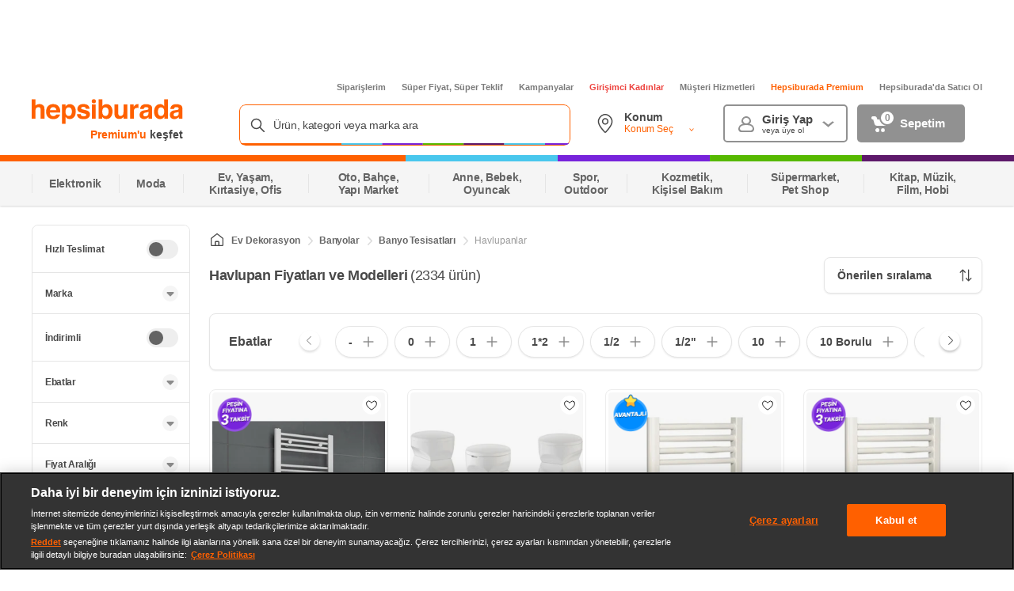

--- FILE ---
content_type: application/javascript
request_url: https://www.hepsiburada.com/euQgGYxUNxmq/WOtaHe/qJR_d4/pELikc6fcDhGmG/HBEQC1o/XT0cVFU/LKzMB
body_size: 159362
content:
(function(){if(typeof Array.prototype.entries!=='function'){Object.defineProperty(Array.prototype,'entries',{value:function(){var index=0;const array=this;return {next:function(){if(index<array.length){return {value:[index,array[index++]],done:false};}else{return {done:true};}},[Symbol.iterator]:function(){return this;}};},writable:true,configurable:true});}}());(function(){xg();VlH();GTH();var Jj=function(FV,dL){var R9=qq["Math"]["round"](qq["Math"]["random"]()*(dL-FV)+FV);return R9;};var WY=function(){return q4.apply(this,[Yq,arguments]);};var J4=function HL(FL,FY){'use strict';var AY=HL;switch(FL){case UU:{var mV=FY[CN];BV.push(HY);var TE=kY()[IV(ZR)].call(null,VQ,sG,Nj);var Th=kY()[IV(ZR)].call(null,VQ,sG,BZ);if(mV[Bb()[qs(QV)](zY,Vv)]){var qI=mV[Bb()[qs(QV)].apply(null,[zY,Vv])][z7(typeof kY()[IV(bR)],Kx([],[][[]]))?kY()[IV(NG)](m4,Rx,RQ(RQ(NY))):kY()[IV(G9)](Ss,RG,Xj)](NI()[UZ(HG)].call(null,sV,jh));var t7=qI[kY()[IV(V9)].apply(null,[S1,Jv,ZR])](kY()[IV(gx)](TV,ph,RQ(RQ(NY))));if(t7){var WE=t7[NI()[UZ(IQ)].call(null,p9,pV)](Bb()[qs(V9)].apply(null,[w4,kU]));if(WE){TE=t7[bZ(typeof Ns()[D1(jV)],Kx('',[][[]]))?Ns()[D1(s9)](Zh,vs):Ns()[D1(L9)](IL,Mh)](WE[z7(typeof kY()[IV(rR)],'undefined')?kY()[IV(Z7)](MG,NZ,fI):kY()[IV(G9)](Z1,Dh,sx)]);Th=t7[Ns()[D1(L9)].apply(null,[IL,Mh])](WE[Bb()[qs(gx)](xh,sf)]);}}}var BI;return BI=q7(El,[NI()[UZ(Jb)].apply(null,[zj,V9]),TE,NI()[UZ(K9)](BQ,JI),Th]),BV.pop(),BI;}break;case Yq:{var BY=FY[CN];BV.push(Ws);var rV=BY[YG()[GE(KV)](Qb,nq)][NI()[UZ(Q9)](nf,IQ)];if(rV){var KG=rV[bZ(typeof kY()[IV(Qb)],'undefined')?kY()[IV(G9)].call(null,GV,JQ,RQ([])):kY()[IV(lb)](Cx,tM,K9)]();var JR;return BV.pop(),JR=KG,JR;}else{var dZ;return dZ=bZ(typeof lQ()[Kh(zY)],'undefined')?lQ()[Kh(fI)](j4,OY,ws,xV,Kj):lQ()[Kh(rR)](j1,PR,ZR,sQ,k4),BV.pop(),dZ;}BV.pop();}break;case El:{var CV=FY[CN];BV.push(zR);var Hb=lQ()[Kh(rR)].call(null,j1,PR,Xj,KV,mL);try{var B4=BV.length;var MV=RQ({});if(CV[YG()[GE(KV)](Qb,LL)][bZ(typeof Ns()[D1(fI)],'undefined')?Ns()[D1(s9)].apply(null,[nE,O7]):Ns()[D1(RR)](PU,WR)]){var pR=CV[z7(typeof YG()[GE(gx)],Kx('',[][[]]))?YG()[GE(KV)](Qb,LL):YG()[GE(f7)].call(null,tx,LE)][bZ(typeof Ns()[D1(rR)],'undefined')?Ns()[D1(s9)].call(null,Cj,I7):Ns()[D1(RR)](PU,WR)][kY()[IV(lb)](Cx,wt,RQ(RQ(NY)))]();var xY;return BV.pop(),xY=pR,xY;}else{var Fs;return BV.pop(),Fs=Hb,Fs;}}catch(GQ){BV.splice(zE(B4,MQ),Infinity,zR);var d9;return BV.pop(),d9=Hb,d9;}BV.pop();}break;case nT:{BV.push(VV);throw new (qq[p7()[MR(NY)](P7,MQ,bR,Wh,w4,gb)])(NI()[UZ(L9)].call(null,fs,fh));}break;case A:{var mR=FY[CN];BV.push(MG);if(z7(typeof qq[AQ()[TG(PR)].apply(null,[cV,YL,RQ(RQ(NY)),FE,mZ,G9])],NI()[UZ(Rb)].call(null,K1,Dl))&&OG(mR[qq[z7(typeof AQ()[TG(cG)],Kx(bZ(typeof Bb()[qs(NY)],'undefined')?Bb()[qs(MQ)](Jh,t9):Bb()[qs(RV)](BR,w9),[][[]]))?AQ()[TG(PR)].call(null,cV,K9,RQ(NY),RQ(RQ([])),mZ,G9):AQ()[TG(s9)](Zx,PG,KE,gb,WV,ML)][p7()[MR(RZ)].apply(null,[L1,cx,f7,Wb,Q4,SE])]],null)||OG(mR[bZ(typeof Ns()[D1(s9)],'undefined')?Ns()[D1(s9)](hG,l7):Ns()[D1(gb)].call(null,BL,fV)],null)){var pb;return pb=qq[NI()[UZ(hh)](YE,xI)][z7(typeof Ns()[D1(YL)],'undefined')?Ns()[D1(Jb)](M7,r1):Ns()[D1(s9)].apply(null,[Es,TI])](mR),BV.pop(),pb;}BV.pop();}break;case vl:{var Y9=FY[CN];var UL=FY[NC];BV.push(VG);if(OG(typeof qq[Bb()[qs(QV)].call(null,zY,DM)][NI()[UZ(I9)](Lv,pE)],NI()[UZ(Rb)](sh,Dl))){qq[Bb()[qs(QV)].call(null,zY,DM)][NI()[UZ(I9)](Lv,pE)]=Bb()[qs(RV)](BR,I4)[kY()[IV(w4)].call(null,nZ,Bf,xI)](Y9,NI()[UZ(jV)](lR,U1))[kY()[IV(w4)].call(null,nZ,Bf,NG)](UL,lQ()[Kh(Lh)](wE,rZ,Jb,YL,d4));}BV.pop();}break;case tU:{var fE=FY[CN];BV.push(qb);var Xb=lQ()[Kh(rR)].call(null,j1,PR,vx,RQ(RQ([])),LG);var X9=lQ()[Kh(rR)](j1,PR,UE,sQ,LG);var pj=new (qq[lQ()[Kh(w4)].apply(null,[hV,G9,nj,Z7,cV])])(new (qq[z7(typeof lQ()[Kh(g1)],Kx([],[][[]]))?lQ()[Kh(w4)].apply(null,[hV,G9,L9,Rb,cV]):lQ()[Kh(fI)](L9,M9,QZ,fQ,OV)])(YG()[GE(nY)](HV,UN)));try{var JE=BV.length;var b7=RQ(NC);if(RQ(RQ(qq[kY()[IV(RV)](RZ,L,kI)][NI()[UZ(w1)].apply(null,[zb,L9])]))&&RQ(RQ(qq[kY()[IV(RV)](RZ,L,RQ(MQ))][NI()[UZ(w1)](zb,L9)][z7(typeof NI()[UZ(HG)],Kx('',[][[]]))?NI()[UZ(EQ)](zL,MY):NI()[UZ(RZ)](Fh,Yb)]))){var G7=qq[bZ(typeof NI()[UZ(CZ)],'undefined')?NI()[UZ(RZ)](Sh,xj):NI()[UZ(w1)](zb,L9)][NI()[UZ(EQ)](zL,MY)](qq[z7(typeof Ns()[D1(YQ)],Kx([],[][[]]))?Ns()[D1(cx)](VX,TV):Ns()[D1(s9)].call(null,T4,M3)][kY()[IV(PR)](Jz,F6,HV)],Bb()[qs(Jb)](SE,v3));if(G7){Xb=pj[Ns()[D1(K9)](pM,MY)](G7[AQ()[TG(NY)](vz,Fr,NG,rZ,LD,s9)][kY()[IV(lb)].apply(null,[Cx,zH,ZR])]());}}X9=z7(qq[kY()[IV(RV)].call(null,RZ,L,RQ(RQ([])))],fE);}catch(Pp){BV.splice(zE(JE,MQ),Infinity,qb);Xb=Bb()[qs(Oc)](sQ,vt);X9=Bb()[qs(Oc)](sQ,vt);}var gD=Kx(Xb,X3(X9,MQ))[kY()[IV(lb)](Cx,zH,SE)]();var dS;return BV.pop(),dS=gD,dS;}break;case ZA:{var LX=FY[CN];var Tw=FY[NC];BV.push(Mz);var FS=Tw[Bb()[qs(nY)].apply(null,[fV,Ed])];var Zp=Tw[bZ(typeof NI()[UZ(Jz)],Kx('',[][[]]))?NI()[UZ(RZ)](H8,GJ):NI()[UZ(ZR)](Lt,fF)];var YO=Tw[kY()[IV(r1)](xV,T0,RZ)];var Um=Tw[NI()[UZ(NG)].call(null,gM,ZR)];var PO=Tw[kY()[IV(Jz)](US,wf,pE)];var lc=Tw[Ns()[D1(Z7)](LA,Q4)];var CF=Tw[YG()[GE(TV)](W6,XT)];var ND=Tw[bZ(typeof YG()[GE(YS)],'undefined')?YG()[GE(f7)](PS,bn):YG()[GE(Qb)].call(null,Mh,D)];var Yz;return Yz=Bb()[qs(RV)](BR,cq)[kY()[IV(w4)](nZ,PH,U5)](LX)[z7(typeof kY()[IV(Oc)],'undefined')?kY()[IV(w4)].apply(null,[nZ,PH,vS]):kY()[IV(G9)](EJ,YJ,HG)](FS,YG()[GE(HV)](Kc,lA))[bZ(typeof kY()[IV(xV)],Kx('',[][[]]))?kY()[IV(G9)](FD,VX,RQ(RQ(MQ))):kY()[IV(w4)](nZ,PH,L9)](Zp,YG()[GE(HV)](Kc,lA))[kY()[IV(w4)].apply(null,[nZ,PH,V5])](YO,bZ(typeof YG()[GE(NX)],Kx('',[][[]]))?YG()[GE(f7)].apply(null,[rr,AF]):YG()[GE(HV)](Kc,lA))[kY()[IV(w4)].apply(null,[nZ,PH,cx])](Um,YG()[GE(HV)](Kc,lA))[kY()[IV(w4)](nZ,PH,RQ(RQ([])))](PO,YG()[GE(HV)].call(null,Kc,lA))[kY()[IV(w4)](nZ,PH,G9)](lc,bZ(typeof YG()[GE(V9)],Kx([],[][[]]))?YG()[GE(f7)](vm,YE):YG()[GE(HV)].call(null,Kc,lA))[kY()[IV(w4)].call(null,nZ,PH,NX)](CF,z7(typeof YG()[GE(QV)],Kx('',[][[]]))?YG()[GE(HV)](Kc,lA):YG()[GE(f7)].call(null,VG,xS))[kY()[IV(w4)](nZ,PH,YL)](ND,YG()[GE(jV)].call(null,fh,F5)),BV.pop(),Yz;}break;case xM:{var Xx=FY[CN];var DD=FY[NC];BV.push(Ew);if(V2(DD,null)||DF(DD,Xx[bZ(typeof NI()[UZ(pE)],Kx('',[][[]]))?NI()[UZ(RZ)](hr,zn):NI()[UZ(NY)].apply(null,[Mt,QZ])]))DD=Xx[NI()[UZ(NY)].call(null,Mt,QZ)];for(var Wc=NY,vp=new (qq[NI()[UZ(hh)].call(null,Bw,xI)])(DD);pp(Wc,DD);Wc++)vp[Wc]=Xx[Wc];var b8;return BV.pop(),b8=vp,b8;}break;case zf:{var l6=FY[CN];BV.push(IX);var TO;return TO=RQ(RQ(l6[YG()[GE(KV)](Qb,cD)]))&&RQ(RQ(l6[YG()[GE(KV)](Qb,cD)][Ns()[D1(f6)](Vn,PG)]))&&l6[YG()[GE(KV)](Qb,cD)][Ns()[D1(f6)](Vn,PG)][NY]&&bZ(l6[YG()[GE(KV)](Qb,cD)][Ns()[D1(f6)](Vn,PG)][NY][kY()[IV(lb)](Cx,jg,HG)](),p7()[MR(g1)](GD,K9,Rb,LJ,RQ({}),f7))?Bb()[qs(bR)](Qz,AX):bZ(typeof kY()[IV(RR)],Kx([],[][[]]))?kY()[IV(G9)](nX,sV,HG):kY()[IV(zY)].apply(null,[gx,Bz,vx]),BV.pop(),TO;}break;case Y0:{var fD=FY[CN];BV.push(qp);try{var Lm=BV.length;var C5=RQ(NC);if(bZ(fD[YG()[GE(KV)].call(null,Qb,Nz)][p7()[MR(fQ)](w5,sQ,bR,Hz,YS,w4)],undefined)){var YX;return YX=lQ()[Kh(rR)].apply(null,[j1,PR,pE,RQ(RQ({})),B3]),BV.pop(),YX;}if(bZ(fD[YG()[GE(KV)].call(null,Qb,Nz)][p7()[MR(fQ)](w5,f7,bR,Hz,Q9,f6)],RQ(RQ(CN)))){var Jw;return Jw=kY()[IV(zY)](gx,tJ,Yc),BV.pop(),Jw;}var bD;return bD=Bb()[qs(bR)](Qz,F8),BV.pop(),bD;}catch(Jc){BV.splice(zE(Lm,MQ),Infinity,qp);var NO;return NO=Bb()[qs(Oc)](sQ,sl),BV.pop(),NO;}BV.pop();}break;case rd:{BV.push(vX);try{var m6=BV.length;var Qm=RQ({});var DS=Kx(qq[p7()[MR(w4)].apply(null,[BX,Rb,zY,EF,xh,Kn])](qq[z7(typeof kY()[IV(W6)],Kx([],[][[]]))?kY()[IV(RV)].apply(null,[RZ,SB,N8]):kY()[IV(G9)].call(null,Rx,x2,IQ)][NI()[UZ(QZ)](Sl,A3)]),X3(qq[z7(typeof p7()[MR(RV)],'undefined')?p7()[MR(w4)].apply(null,[BX,RQ(NY),zY,EF,SE,PR]):p7()[MR(QV)](XX,xh,j1,YD,xX,Ww)](qq[kY()[IV(RV)].apply(null,[RZ,SB,KV])][Ns()[D1(YL)](gg,xn)]),MQ));DS+=Kx(X3(qq[p7()[MR(w4)].apply(null,[BX,Fr,zY,EF,MG,GV])](qq[z7(typeof kY()[IV(QZ)],'undefined')?kY()[IV(RV)].apply(null,[RZ,SB,N8]):kY()[IV(G9)].apply(null,[Ur,Y8,RQ([])])][kY()[IV(N8)](NY,dn,GV)]),PR),X3(qq[p7()[MR(w4)].call(null,BX,nj,zY,EF,RZ,lb)](qq[kY()[IV(RV)].call(null,RZ,SB,V9)][z7(typeof AQ()[TG(rR)],Kx([],[][[]]))?AQ()[TG(Lh)](gn,YQ,gb,Yc,jm,W6):AQ()[TG(s9)](Ir,pE,RQ(RQ({})),RQ(MQ),VS,dr)]),s9));DS+=Kx(X3(qq[p7()[MR(w4)].apply(null,[BX,hh,zY,EF,RQ([]),s9])](qq[bZ(typeof kY()[IV(z5)],Kx('',[][[]]))?kY()[IV(G9)].call(null,wJ,Z1,FE):kY()[IV(RV)].apply(null,[RZ,SB,Yc])][kY()[IV(S1)].apply(null,[QZ,NU,Nj])]),RZ),X3(qq[p7()[MR(w4)](BX,gb,zY,EF,W6,PG)](qq[kY()[IV(RV)](RZ,SB,BZ)][Bb()[qs(TV)].apply(null,[jO,Qq])]),fI));DS+=Kx(X3(qq[p7()[MR(w4)](BX,KV,zY,EF,U1,YS)](qq[kY()[IV(RV)].call(null,RZ,SB,fQ)][Ns()[D1(PG)](vO,r2)]),G9),X3(qq[p7()[MR(w4)].apply(null,[BX,RQ(RQ(MQ)),zY,EF,Jb,G9])](qq[kY()[IV(RV)](RZ,SB,CZ)][z7(typeof kY()[IV(hJ)],Kx('',[][[]]))?kY()[IV(V3)](xn,Gp,gx):kY()[IV(G9)](gX,fh,KV)]),zY));DS+=Kx(X3(qq[p7()[MR(w4)](BX,RQ({}),zY,EF,NY,QZ)](qq[bZ(typeof kY()[IV(Kc)],'undefined')?kY()[IV(G9)](A6,CZ,PR):kY()[IV(RV)].apply(null,[RZ,SB,ws])][kY()[IV(HV)](xr,pq,xI)]),f7),X3(qq[p7()[MR(w4)](BX,N8,zY,EF,HV,MG)](qq[z7(typeof kY()[IV(fI)],'undefined')?kY()[IV(RV)].call(null,RZ,SB,KV):kY()[IV(G9)](d6,N5,RQ(RQ(MQ)))][kY()[IV(xX)](U1,H0,jV)]),bR));DS+=Kx(X3(qq[p7()[MR(w4)](BX,QZ,zY,EF,rZ,hJ)](qq[kY()[IV(RV)].apply(null,[RZ,SB,Ww])][Bb()[qs(QZ)](xr,Z3)]),RV),X3(qq[p7()[MR(w4)](BX,RZ,zY,EF,RQ(RQ([])),s9)](qq[kY()[IV(RV)](RZ,SB,Q4)][NI()[UZ(Nj)](C2,rR)]),ZD[Q4]));DS+=Kx(X3(qq[p7()[MR(w4)](BX,gb,zY,EF,kI,G9)](qq[kY()[IV(RV)](RZ,SB,nj)][Bb()[qs(Nj)](CZ,tO)]),ZD[ws]),X3(qq[p7()[MR(w4)](BX,NY,zY,EF,bR,KV)](qq[kY()[IV(RV)](RZ,SB,RQ(MQ))][YG()[GE(hJ)](lO,Ov)]),ZD[CZ]));DS+=Kx(X3(qq[p7()[MR(w4)].apply(null,[BX,RQ(RQ(MQ)),zY,EF,S1,Kn])](qq[kY()[IV(RV)](RZ,SB,bR)][kY()[IV(SE)](XF,CX,W6)]),w1),X3(qq[p7()[MR(w4)].call(null,BX,QZ,zY,EF,RQ(RQ(NY)),I9)](qq[kY()[IV(RV)](RZ,SB,RQ(RQ([])))][AQ()[TG(z5)].call(null,Yc,hh,RZ,fF,N2,jV)]),ZD[rR]));DS+=Kx(X3(qq[z7(typeof p7()[MR(f7)],'undefined')?p7()[MR(w4)](BX,RQ(RQ({})),zY,EF,RQ(RQ(NY)),FE):p7()[MR(QV)].call(null,W2,HG,Vr,tp,SE,Xj)](qq[kY()[IV(RV)].call(null,RZ,SB,FE)][kY()[IV(hJ)](sQ,SB,W6)]),xI),X3(qq[p7()[MR(w4)](BX,RQ(NY),zY,EF,nj,s9)](qq[kY()[IV(RV)].apply(null,[RZ,SB,gx])][kY()[IV(U5)](ZR,Jn,NX)]),YS));DS+=Kx(X3(qq[p7()[MR(w4)](BX,CZ,zY,EF,RQ(NY),U5)](qq[kY()[IV(RV)].call(null,RZ,SB,RQ([]))][kY()[IV(sx)](YQ,SX,pE)]),ZD[Lh]),X3(qq[p7()[MR(w4)](BX,V5,zY,EF,RQ(MQ),fQ)](qq[bZ(typeof kY()[IV(fF)],'undefined')?kY()[IV(G9)](UO,Oc,RQ(NY)):kY()[IV(RV)].call(null,RZ,SB,RQ(RQ(NY)))][p7()[MR(jV)](RZ,RQ([]),fQ,N2,RQ(RQ(MQ)),xV)]),jV));DS+=Kx(X3(qq[p7()[MR(w4)](BX,RQ(RQ([])),zY,EF,Jz,gb)](qq[kY()[IV(RV)].call(null,RZ,SB,IQ)][YG()[GE(U5)].call(null,PJ,ZT)]),fQ),X3(qq[p7()[MR(w4)](BX,w4,zY,EF,jV,RR)](qq[kY()[IV(RV)](RZ,SB,Yc)][NI()[UZ(xV)](Sm,CZ)]),Q4));DS+=Kx(X3(qq[p7()[MR(w4)](BX,w1,zY,EF,ws,bR)](qq[kY()[IV(RV)](RZ,SB,FE)][kY()[IV(UE)].call(null,Ec,Yw,lO)]),ws),X3(qq[p7()[MR(w4)](BX,PG,zY,EF,kI,r1)](qq[kY()[IV(RV)].call(null,RZ,SB,Kn)][Ns()[D1(r1)](Fw,w4)]),CZ));DS+=Kx(X3(qq[p7()[MR(w4)](BX,Ww,zY,EF,AJ,hh)](qq[kY()[IV(RV)](RZ,SB,RQ(RQ([])))][YG()[GE(sx)](qn,gr)]),rR),X3(qq[p7()[MR(w4)].apply(null,[BX,V5,zY,EF,lb,Kn])](qq[kY()[IV(RV)](RZ,SB,BZ)][z7(typeof NI()[UZ(Xj)],Kx([],[][[]]))?NI()[UZ(Qb)].call(null,Nc,K9):NI()[UZ(RZ)].call(null,O2,cw)]),Lh));DS+=Kx(X3(qq[bZ(typeof p7()[MR(RZ)],'undefined')?p7()[MR(QV)](r3,PG,Y5,BL,CZ,Nj):p7()[MR(w4)].apply(null,[BX,fI,zY,EF,U1,Jb])](qq[kY()[IV(RV)](RZ,SB,Kn)][Bb()[qs(xV)](ZR,Z6)]),ZD[z5]),X3(qq[p7()[MR(w4)](BX,w1,zY,EF,rZ,Oc)](qq[bZ(typeof kY()[IV(vx)],'undefined')?kY()[IV(G9)](mp,Cw,nZ):kY()[IV(RV)](RZ,SB,RQ(RQ(MQ)))][z7(typeof YG()[GE(hJ)],Kx('',[][[]]))?YG()[GE(UE)](KE,rz):YG()[GE(f7)](k6,t9)]),cG));DS+=Kx(X3(qq[p7()[MR(w4)](BX,fV,zY,EF,GV,U1)](qq[kY()[IV(RV)].apply(null,[RZ,SB,QZ])][NI()[UZ(xh)](RO,zS)]),g1),X3(qq[p7()[MR(w4)].call(null,BX,Rb,zY,EF,s9,w1)](qq[kY()[IV(RV)](RZ,SB,Jz)][z7(typeof NI()[UZ(r1)],'undefined')?NI()[UZ(Oc)].apply(null,[VB,nn]):NI()[UZ(RZ)](lR,Mw)]),Kc));DS+=Kx(X3(qq[p7()[MR(w4)](BX,RQ(RQ(MQ)),zY,EF,MG,hh)](qq[kY()[IV(RV)](RZ,SB,xI)][Bb()[qs(Qb)](HV,bm)]),nZ),X3(qq[p7()[MR(w4)](BX,RQ(RQ({})),zY,EF,YS,kI)](qq[kY()[IV(RV)](RZ,SB,RR)][kY()[IV(Xj)].call(null,V5,kq,Kc)]),ZD[cG]));DS+=Kx(Kx(X3(qq[z7(typeof p7()[MR(jV)],Kx([],[][[]]))?p7()[MR(w4)].apply(null,[BX,z5,zY,EF,G9,Qb]):p7()[MR(QV)](Jb,w1,Fx,Em,Oc,Lh)](qq[Bb()[qs(QV)].call(null,zY,dH)][NI()[UZ(kI)].call(null,fg,AJ)]),ZD[RZ]),X3(qq[p7()[MR(w4)](BX,S1,zY,EF,YL,Kc)](qq[kY()[IV(RV)].call(null,RZ,SB,gx)][Bb()[qs(xh)].apply(null,[r1,YM])]),W6)),X3(qq[z7(typeof p7()[MR(Kn)],'undefined')?p7()[MR(w4)](BX,xX,zY,EF,RZ,Kn):p7()[MR(QV)](lD,RQ([]),YF,zJ,RQ(NY),Q9)](qq[kY()[IV(RV)](RZ,SB,NG)][kY()[IV(TV)](K5,HB,nY)]),Ww));var Ap;return Ap=DS[kY()[IV(lb)](Cx,lB,Qb)](),BV.pop(),Ap;}catch(w6){BV.splice(zE(m6,MQ),Infinity,vX);var RX;return RX=kY()[IV(zY)].call(null,gx,Zz,N8),BV.pop(),RX;}BV.pop();}break;case cC:{var Zr=FY[CN];var O5=FY[NC];BV.push(kX);if(RQ(k8(Zr,O5))){throw new (qq[z7(typeof p7()[MR(NY)],Kx(Bb()[qs(RV)].apply(null,[BR,nC]),[][[]]))?p7()[MR(NY)](P7,sx,bR,cS,nj,nn):p7()[MR(QV)].apply(null,[Yc,NY,OX,nn,RQ(RQ(MQ)),NX])])(Bb()[qs(kI)].apply(null,[Mm,rU]));}BV.pop();}break;case W0:{var Vz=FY[CN];BV.push(U6);var Tc=Bb()[qs(RV)].apply(null,[BR,wz]);var I2=Bb()[qs(RV)].call(null,BR,wz);var sS=Bb()[qs(FE)].call(null,K9,CD);var hm=[];try{var Xp=BV.length;var U2=RQ({});try{Tc=Vz[Ns()[D1(FE)].call(null,hH,Kc)];}catch(K3){BV.splice(zE(Xp,MQ),Infinity,U6);if(K3[kY()[IV(Kn)](WR,Gn,kI)][NI()[UZ(V5)].apply(null,[FA,Ep])](sS)){Tc=p7()[MR(RF)](GD,vS,MQ,P3,w4,Xj);}}var Vm=qq[bZ(typeof NI()[UZ(I9)],Kx('',[][[]]))?NI()[UZ(RZ)](g6,nS):NI()[UZ(QV)].apply(null,[wD,AS])][YG()[GE(nn)].call(null,RV,Rz)](Im(qq[NI()[UZ(QV)](wD,AS)][Bb()[qs(xX)].apply(null,[YQ,k6])](),ZD[Ww]))[z7(typeof kY()[IV(D5)],'undefined')?kY()[IV(lb)](Cx,pS,fQ):kY()[IV(G9)].apply(null,[qO,p9,fF])]();Vz[Ns()[D1(FE)].call(null,hH,Kc)]=Vm;I2=z7(Vz[Ns()[D1(FE)].apply(null,[hH,Kc])],Vm);hm=[q7(El,[AQ()[TG(NY)](vz,V3,RQ([]),RQ(MQ),QX,s9),Tc]),q7(El,[NI()[UZ(fI)].apply(null,[An,RV]),G5(I2,MQ)[kY()[IV(lb)].apply(null,[Cx,pS,NG])]()])];var KX;return BV.pop(),KX=hm,KX;}catch(f8){BV.splice(zE(Xp,MQ),Infinity,U6);hm=[q7(El,[AQ()[TG(NY)].call(null,vz,hh,RR,fQ,QX,s9),Tc]),q7(El,[NI()[UZ(fI)].apply(null,[An,RV]),I2])];}var dw;return BV.pop(),dw=hm,dw;}break;case KT:{var s3=RQ(NC);BV.push(q2);try{var XJ=BV.length;var jc=RQ(NC);if(qq[kY()[IV(RV)](RZ,xU,IQ)][AQ()[TG(rR)].call(null,c3,sQ,fQ,NX,N5,hh)]){qq[kY()[IV(RV)](RZ,xU,V3)][AQ()[TG(rR)].apply(null,[c3,SE,QV,BZ,N5,hh])][Ns()[D1(HG)](Gp,w1)](bZ(typeof Bb()[qs(CZ)],Kx('',[][[]]))?Bb()[qs(MQ)](Rz,rZ):Bb()[qs(NG)](V3,qz),Ns()[D1(K9)](J0,MY));qq[bZ(typeof kY()[IV(N8)],'undefined')?kY()[IV(G9)](z3,hn,QZ):kY()[IV(RV)].call(null,RZ,xU,RQ(RQ(NY)))][AQ()[TG(rR)](c3,K9,Qb,QZ,N5,hh)][z7(typeof kY()[IV(U5)],Kx([],[][[]]))?kY()[IV(nY)](zn,mz,cG):kY()[IV(G9)].call(null,r5,B6,YS)](Bb()[qs(NG)].apply(null,[V3,qz]));s3=RQ(RQ(NC));}}catch(X5){BV.splice(zE(XJ,MQ),Infinity,q2);}var bz;return BV.pop(),bz=s3,bz;}break;case Xg:{BV.push(mp);var p8=AQ()[TG(BZ)](q3,BZ,RQ(NY),s9,sw,PR);var cr=Ns()[D1(Q9)](FA,z6);for(var JJ=NY;pp(JJ,ES);JJ++)p8+=cr[Ns()[D1(zY)].apply(null,[Ev,NG])](qq[NI()[UZ(QV)](Er,AS)][YG()[GE(nn)](RV,L3)](Im(qq[NI()[UZ(QV)](Er,AS)][Bb()[qs(xX)](YQ,Om)](),cr[NI()[UZ(NY)].apply(null,[DU,QZ])])));var hz;return BV.pop(),hz=p8,hz;}break;}};var RJ=function(){if(qq["Date"]["now"]&&typeof qq["Date"]["now"]()==='number'){return qq["Date"]["now"]();}else{return +new (qq["Date"])();}};var TX=function(){Pm=["\x6c\x65\x6e\x67\x74\x68","\x41\x72\x72\x61\x79","\x63\x6f\x6e\x73\x74\x72\x75\x63\x74\x6f\x72","\x6e\x75\x6d\x62\x65\x72"];};var mX=function(){return qq["Math"]["floor"](qq["Math"]["random"]()*100000+10000);};var Y0,El,NP,zf,NC,E0,bt,w0,CN,zP,XN;var RQ=function(QJ){return !QJ;};var sX=function(mS){try{if(mS!=null&&!qq["isNaN"](mS)){var n2=qq["parseFloat"](mS);if(!qq["isNaN"](n2)){return n2["toFixed"](2);}}}catch(ln){}return -1;};var Dm=function(){U8=["\x61\x70\x70\x6c\x79","\x66\x72\x6f\x6d\x43\x68\x61\x72\x43\x6f\x64\x65","\x53\x74\x72\x69\x6e\x67","\x63\x68\x61\x72\x43\x6f\x64\x65\x41\x74"];};var BJ=function(){return q4.apply(this,[OH,arguments]);};var bZ=function(sO,MJ){return sO===MJ;};var k2=function(n3){return void n3;};var RC,VI,bg,NT,H,N4,c9,Ts,OE,fb,qY,mB,LV,TM,wh,l0,MN,Od,Qf,nI,QI,wN,Wj,Zs,Zt,WN,J,t4,Ev,ZP,Y7,hd,XG,mE,tR,W0,UA,ks,XA,th,tA,g7,pY,Qq,vI,v7,AM,Vs,hR,CG,Cs,Dt,Mv,C7,js,Ph,jv,Xl,Ul,F4,Sj,jb,rH,XU,bE,Jv,dj,RH,vN,AC,Hh,VC,wd,MM,P,JN,RL,Fj,Bl,YI,AV,Aj,C4,M0,Df,EI,nv,H7,CC,Ds,dM,kg,tT,IE,zx,VZ,UI,ZB,dI,E1,d1,fB,cZ,FQ,Kg,kT,Av,ds,Lb,AE,Kb,BE,kQ,L4,Mt,Ys,SL,tq,dA,K4,mq,Gj,cs,PY,Ad,OH,vt,k0,AG,bG,wY,pG,vY,FC,Gv,Jf,Al,UG,Vl,DI,LR,Pj,HZ,mg,hP,PN,Bg,cl,WB,A1,zH,c4,fd,R1,Dj,cM,hA,x9,rv,XT,Ql,GA,v9,rY,pq,jG,bs,ZY,Ux,NM,Y,YC,vL,gR,rE,KP,fM,M1,sl,QL,GN,rA,Ex,Iv,FR,j7,dP,KM,md,G0,Nl,VP,Sl,qB,EV,YR,Gh,Yh,D9,n7,XM,YM,DH,E7,JZ,EL,NU,jC,UN,fR,XZ,ZQ,AR,XI,fC,Q7,Td,SA,mh,fj,Eh,kL,nC,Nq,Bd,Yv,OZ,dh,SP,TP,Tx,bd,sE,Xs,I0,tY,PU,RP,Xt,ZT,Nb,VR,nT,xs,kE,rM,Qg,pU,O9,UU,Lf,Fd,x1,K7,kR,Ls,Xg,I1,YY,cL,CM,Cq,S4,Pb,MC,c0,II,Bh,J0,lN,J9,SY,Yt,xb,gh,GB,OI,T7,D7,vQ,pZ,T0,tj,x7,r9,dC,jq,b1,XY,fH,lP,Vq,JP,Ej,YT,wZ,W1,ZZ,Rf,jx,QG,XV,EZ,Qx,zV,gQ,cC,Wq,Vx,vR,CI,DZ,JY,cg,RY,L7,Z4,A9,Uh,Kd,sA,AZ,NH,EY,kV,Lv,lx,zQ,CT,Ig,C9,tU,qZ,nq,Vj,SB,Tl,Nv,IY,VT,lA,lj,N7,wR,CU,bI,WH,jH,rG,At,tI,IZ,tQ,kb,gP,E4,Vv,Uv,bL,kZ,hj,qR,GZ,ZG,WP,EG,Bq,hU,HC,NR,b9,FA,Is,n0,RI,f9,VA,cP,wV,HA,tZ,v0,UR,rj,AL,Fb,wI,pP,Oj,RE,Ij,NL,V0,Tb,p4,vA,fL,A4,g9,lI,xZ,YN,PL,sL,ps,fP,kP,ft,MZ,F9,k7,Mj,dQ,qd,rQ,Mx,GU,zq,LN,St,UP,nb,F0,WI,tM,sj,B0,HQ,xT,QE,TA,Fv,Uq,CQ,SC,WG,pI,J7,qQ,IH,lG,cq,qU,O4,g0,KY,v4,OM,wA,Tq,PP,Lj,Oh,vj,U7,Ax,VY,cY,vh,z0,H9,JA,BN,vl,dR,CA,QU,F1,Yq,TL,jN,CR,T1,G1,r0,Gx,ER,lV,hH,cb,Pf,CY,Uj,WZ,WL,dN,PB,cj,Ih,NV,QA,b4,bl,fx,hY,dY,sb,pN,Ed,vC,XL,Pl,xG,fq,YB,F,GI,lv,pL,Nh,WQ,OQ,xM,W7,qh,SG,FH,HP,Pt,P1,lh,Os,d7,DM,qv,hN,Ix,XC,gf,bT,KR,GR,Mg,mQ,qP,LI,rh,q1,PV,ZV,T9,Z9,ms,rC,Jd,vv,ct,T,Nf,Lx,Ub,PE,Sb,LY,bV,Hv,zh,hL,SR,XR,DL,wl,kN,vd,RN,I,Nd,PC,Qv,Zv,LZ,KN,gl,jI,QM,Qd,Af,As,gN,JB,NQ,gL,bq,nG,JV,lZ,vE,wq,wj,hs,HI,XQ,Sf,Tt,xH,kj,tE,hZ,M4,gE,vH,B7,nP,XE,bC,wB,bN,qA,X4,f1,w7,VE,SM,EE,vP,TQ,wQ,Sx,zG,rf,jR,S9,lH,ml,Ll,dq,gH,Ng,ng,Hs,Uf,rd,rN,HE,Yx,z9,k1,zN,Ld,mC,cR,BP,Eg,gg,jQ,Eq,qx,jP,qG,Y4,Ah,JU,nQ,V4,tt,DV,f4,VM,V1,Fq,x4,Ov,Rt,Cl,Qj,nU,LA,R,pf,bH,X,xx,Gt,Us,R7,nB,pB,Ps,UV,Gb,gG,L0,SI,ME,PZ,h9,KT,tG,cB,LP,cQ,Ot,ss,nh,xd,SV,W9,N0,n9,dG,k9,JM,kU,VL,rb,BU,P9,VN,Ib,Ag,Xh,Mb,ZL,Wt,Nx,mf,nf,E,jg,DY,IA,Lt,Cb,mj,p1,X1,H1,lY,mY,nt,lB,Qh,fZ,xQ,l9,jY,U4,qH,TN,hQ,qL,TR,Eb,DG,DB,GP,f0,Xf,Xv,l1,lL,mb,xR,FM,KI,JT,CL,Tg,VB,F7,mG,vG,S0,cI,gY,bQ,sR,sq,FI,vB,fg,dE,CE,zZ,OL,EN,pQ,jE,sI,fG,Hj,GL,Px,rL,rs,Ms,xU,Ch,n1,Gd,N9,zg,c1,rU,hg,BG,Q1,xL,jj,lE,Wl,qg,dl,DE,hE,mI,sC,U0,DQ,bb,Wv,j9,sY,hq,WA,sZ,r7,QR,qj,gM,BC,KA,H4,m0,Bx,Y1,W4,ZA,Hx,l4,TH,rT,Tj,YH,X7,zs,ZE,JC,IR,Bf,g4,mN,tV,Rh,FN,UH,s4,Kt,Zb,BM,Mf,gj,s7,vT,nL,sf,gs,vg,GY,A7,Nt,Dq,IP,Jq,HR,fY,Ob,UT,nV,q9,HN,TC,r4,tN,MH,Cv,tb,xE,V7,Yd,Js,ls,YV,Vh,wf,NE,bx,AI,UB,sH,dH,nN,fT,bY,H0,kh,m1,QB,JH,Zd,E9,wL,TZ,nA,D0,KZ,PM,OR,J1,FZ,jM,Cg,MI,bA,GG,m7,jZ,YA,NB,ZI,m9,db,DR,n4,Jg,SQ,HB,lU,fU,S7,j0,UY,PH,gV,If,QH,TY,G4,jL,gZ,LQ,KQ,QQ,tH,Rj,dx,Yj,kq,JG,vZ,wG,O1,nR,QY,bv,mv,Oq,Qs,Rd,Zj,vf,qM,hI,vV,Ks,Kq,hx,z4,Bj,cE,D,rI,Gs,hB,YZ,P4,U9,UQ,KL,kl,B1,tB,BB,Ol,ql,dV,wb,EA,XP,c7,DU,FB,wt,JL,CP,SZ,kf,dv,Gg,C1,pM,xA,Ab,qt,L,Bs,gI,bh,V,N1,vb,SN,Db,qV,jB,ST,Vb,Dd,A,Xd,Yg,hb,DP,Rs,PQ,B9,Sd,zM,zI,qE,D4,fv,kG,tL,bj,HH,R4,Wf,IG;var rp=function(mD){if(mD===undefined||mD==null){return 0;}var xw=mD["replace"](/[\w\s]/gi,'');return xw["length"];};var dc=function Hn(B2,cz){var P5=Hn;for(B2;B2!=qU;B2){switch(B2){case G0:{B2-=Bq;for(var Q6=NY;pp(Q6,L2.length);Q6++){var zz=NF(L2,Q6);var Xc=NF(rn.zC,MF++);mJ+=q4(vl,[G5(EO(mx(zz),mx(Xc)),EO(zz,Xc))]);}return mJ;}break;case mf:{var Mp=cz[zf];if(bZ(typeof dF,JF[s9])){dF=fr;}var nr=Kx([],[]);jD=zE(cJ,BV[zE(BV.length,MQ)]);B2+=mq;}break;case SP:{var QF=Wn[S5];for(var Rp=NY;pp(Rp,QF.length);Rp++){var J3=NF(QF,Rp);var hF=NF(tm.zd,zc++);Q8+=q4(vl,[G5(EO(mx(J3),mx(hF)),EO(J3,hF))]);}B2=qU;return Q8;}break;case YA:{BV.push(ID);var T3=Xm?qq[Bb()[qs(PR)].call(null,NG,Q2)]:qq[bZ(typeof Ns()[D1(MQ)],Kx('',[][[]]))?Ns()[D1(s9)](X2,rw):Ns()[D1(NY)].apply(null,[kT,qn])];for(var HX=NY;pp(HX,Gw[NI()[UZ(NY)](Tl,QZ)]);HX=Kx(HX,MQ)){Pz[NI()[UZ(PR)](VJ,s6)](T3(vr(Gw[HX])));}var WJ;return BV.pop(),WJ=Pz,WJ;}break;case NB:{if(bZ(typeof Nw,Pm[s9])){Nw=kJ;}var Tm=Kx([],[]);B2-=bd;jS=zE(R2,BV[zE(BV.length,MQ)]);}break;case Ql:{if(j5(nm,NY)){do{var l8=hD(zE(Kx(nm,lz),BV[zE(BV.length,MQ)]),kr.length);var bO=NF(jw,nm);var LF=NF(kr,l8);Tn+=q4(vl,[G5(EO(mx(bO),mx(LF)),EO(bO,LF))]);nm--;}while(j5(nm,NY));}B2+=vT;}break;case rf:{return Tm;}break;case WP:{for(var lF=NY;pp(lF,s2.length);++lF){YG()[s2[lF]]=RQ(zE(lF,f7))?function(){return q7.apply(this,[CC,arguments]);}:function(){var TS=s2[lF];return function(lX,LO){var wX=rn(lX,LO);YG()[TS]=function(){return wX;};return wX;};}();}B2-=qB;}break;case Av:{for(var rX=NY;pp(rX,Zm.length);++rX){Ns()[Zm[rX]]=RQ(zE(rX,s9))?function(){return q7.apply(this,[Bg,arguments]);}:function(){var qF=Zm[rX];return function(xD,M2){var K2=Dw(xD,M2);Ns()[qF]=function(){return K2;};return K2;};}();}B2=qU;}break;case SA:{return nr;}break;case rM:{B2+=XM;return q4(bA,[j6]);}break;case YC:{if(pp(Uw,rm.length)){do{kY()[rm[Uw]]=RQ(zE(Uw,G9))?function(){return q7.apply(this,[bt,arguments]);}:function(){var MD=rm[Uw];return function(tD,fw,D8){var Qn=tm(tD,fw,RV);kY()[MD]=function(){return Qn;};return Qn;};}();++Uw;}while(pp(Uw,rm.length));}B2-=xA;}break;case WN:{B2-=XU;while(DF(Mp,NY)){if(z7(Bn[JF[PR]],qq[JF[MQ]])&&j5(Bn,dF[JF[NY]])){if(V2(dF,fr)){nr+=q4(vl,[jD]);}return nr;}if(bZ(Bn[JF[PR]],qq[JF[MQ]])){var kx=xF[dF[Bn[NY]][NY]];var QD=Hn(Y0,[Bn[MQ],kx,U5,V5,Kx(jD,BV[zE(BV.length,MQ)]),Mp]);nr+=QD;Bn=Bn[NY];Mp-=q7(TC,[QD]);}else if(bZ(dF[Bn][JF[PR]],qq[JF[MQ]])){var kx=xF[dF[Bn][NY]];var QD=Hn(Y0,[NY,kx,NX,V5,Kx(jD,BV[zE(BV.length,MQ)]),Mp]);nr+=QD;Mp-=q7(TC,[QD]);}else{nr+=q4(vl,[jD]);jD+=dF[Bn];--Mp;};++Bn;}}break;case qA:{while(DF(Aw,NY)){if(z7(S3[Pm[PR]],qq[Pm[MQ]])&&j5(S3,Nw[Pm[NY]])){if(V2(Nw,kJ)){Tm+=q4(vl,[jS]);}return Tm;}if(bZ(S3[Pm[PR]],qq[Pm[MQ]])){var sr=OD[Nw[S3[NY]][NY]];var kF=Hn.call(null,IH,[S3[MQ],RQ(RQ({})),Aw,Kx(jS,BV[zE(BV.length,MQ)]),Xj,sr]);Tm+=kF;S3=S3[NY];Aw-=q7(JM,[kF]);}else if(bZ(Nw[S3][Pm[PR]],qq[Pm[MQ]])){var sr=OD[Nw[S3][NY]];var kF=Hn.call(null,IH,[NY,RQ(RQ({})),Aw,Kx(jS,BV[zE(BV.length,MQ)]),Oc,sr]);Tm+=kF;Aw-=q7(JM,[kF]);}else{Tm+=q4(vl,[jS]);jS+=Nw[S3];--Aw;};++S3;}B2+=dP;}break;case Y0:{var Bn=cz[CN];var dF=cz[NC];var Jx=cz[w0];B2+=hN;var k5=cz[bt];var cJ=cz[Y0];}break;case W0:{B2=YC;var rm=cz[CN];QO(rm[NY]);var Uw=NY;}break;case Rd:{B2-=kN;while(pp(F2,ZO[Pm[NY]])){p7()[ZO[F2]]=RQ(zE(F2,QV))?function(){kJ=[];Hn.call(this,BU,[ZO]);return '';}:function(){var CO=ZO[F2];var Qp=p7()[CO];return function(T5,qX,rD,A5,WD,r6){if(bZ(arguments.length,NY)){return Qp;}var GF=Hn.call(null,IH,[T5,HV,rD,A5,kI,N8]);p7()[CO]=function(){return GF;};return GF;};}();++F2;}}break;case A:{var s2=cz[CN];B2=WP;QS(s2[NY]);}break;case Bq:{B2+=Fd;var Zm=cz[CN];Fm(Zm[NY]);}break;case rC:{B2-=ql;return B5;}break;case IH:{var S3=cz[CN];var Lr=cz[NC];var Aw=cz[w0];var R2=cz[bt];var W8=cz[Y0];B2+=UB;var Nw=cz[zf];}break;case UU:{var S5=cz[CN];var zw=cz[NC];var W5=cz[w0];B2+=KA;var Q8=Kx([],[]);var zc=hD(zE(zw,BV[zE(BV.length,MQ)]),RV);}break;case zf:{var n6=cz[CN];B2=qU;tm=function(SJ,IS,Mn){return Hn.apply(this,[UU,arguments]);};return QO(n6);}break;case Ot:{return Hn(rd,[Tn]);}break;case bg:{var Gw=cz[CN];var Xm=cz[NC];var Pz=[];var vr=MO(CC,[]);B2+=mB;}break;case JN:{var fz=cz[CN];var H5=cz[NC];var B5=Kx([],[]);var Lz=hD(zE(fz,BV[zE(BV.length,MQ)]),Kn);B2+=WN;var Z5=DX[H5];for(var WS=NY;pp(WS,Z5.length);WS++){var nc=NF(Z5,WS);var P6=NF(Cr.cN,Lz++);B5+=q4(vl,[EO(G5(mx(nc),P6),G5(mx(P6),nc))]);}}break;case Ul:{B2+=Xd;var Rc=cz[CN];Cr=function(K6,O3){return Hn.apply(this,[JN,arguments]);};return K8(Rc);}break;case Zd:{var Ox=Fz[m5];B2=rM;for(var BO=zE(Ox.length,MQ);j5(BO,NY);BO--){var VF=hD(zE(Kx(BO,M6),BV[zE(BV.length,MQ)]),x8.length);var Ar=NF(Ox,BO);var c8=NF(x8,VF);j6+=q4(vl,[EO(G5(mx(Ar),c8),G5(mx(c8),Ar))]);}}break;case KT:{var Hr=cz[CN];var Kr=cz[NC];var mJ=Kx([],[]);var MF=hD(zE(Kr,BV[zE(BV.length,MQ)]),Lh);B2+=dN;var L2=jr[Hr];}break;case IP:{if(pp(t6,CJ[JF[NY]])){do{AQ()[CJ[t6]]=RQ(zE(t6,s9))?function(){fr=[];Hn.call(this,CC,[CJ]);return '';}:function(){var V8=CJ[t6];var P2=AQ()[V8];return function(b6,gS,l2,tn,j8,cF){if(bZ(arguments.length,NY)){return P2;}var KS=Hn(Y0,[b6,QV,lb,Nj,j8,cF]);AQ()[V8]=function(){return KS;};return KS;};}();++t6;}while(pp(t6,CJ[JF[NY]]));}B2-=Qf;}break;case rd:{B2=qU;var dp=cz[CN];rn=function(HD,Up){return Hn.apply(this,[KT,arguments]);};return QS(dp);}break;case M0:{var m5=cz[CN];var M6=cz[NC];var x8=Fz[Hp];B2=Zd;var j6=Kx([],[]);}break;case CC:{var CJ=cz[CN];var t6=NY;B2=IP;}break;case nT:{B2=Ql;var Km=cz[CN];var lz=cz[NC];var kr=jr[Q4];var Tn=Kx([],[]);var jw=jr[Km];var nm=zE(jw.length,MQ);}break;case BU:{var ZO=cz[CN];var F2=NY;B2+=KP;}break;}}};var Cr=function(){return MO.apply(this,[vl,arguments]);};var v8=function(s8,qm){return s8<=qm;};var HO=function(Qw){return qq["Math"]["floor"](qq["Math"]["random"]()*Qw["length"]);};var Jp=function(px,S6){return px/S6;};var Kx=function(hS,sF){return hS+sF;};var V2=function(ZJ,ED){return ZJ==ED;};var gF=function(){return MO.apply(this,[nN,arguments]);};var NS=function(E8){return +E8;};var Dr=function(zF){var JD=0;for(var Iw=0;Iw<zF["length"];Iw++){JD=JD+zF["charCodeAt"](Iw);}return JD;};var Am=function(){return ["KD\v/\f5LBIS\fHJZNrl\v#4NBEI","D\b\x07ThPC\r\x00\n","HHPT","\f","W\t\v","%+1(yAMM\r","[AB","C\t\nHHnp","\t\x07T\x40GV\r","\bE","\fLV\b","ZE","34Ww","+HhFC\x07\b\r","+l","\n\x3f\vXH","v~gn","iMV\b0\rYC\\A9YC\\","","\vYYiD\f\b\f","HDL","\x40GZ)\f\r","ER","S\r","","ML\r\b\b\"IADi\f","R\x07","\f\r","E","8\bNh^E","H","]Fw","\x40IT\v\b\f","YYjA\b\r","Y\nY","#\b\v","\n\v\n","\x00O\b\bHDGNRPNLATA","B","ICCN\x07\x07","\f\vH","RI","\t","2 X_AV\r2\nPXIT\r","\fE","\' ","]N","+}lfH&\vN","\nPXMS","\fE","G\r.YU\\","PL[T&\x00","NAT","L_GM","[HBI\x07H\fX\bt\x00M\f\bUCO\x00MDYCKO\f\t_\vRYIIMNLKT\r_H^AD\rP\\TH\bl\tMDNLFG\r^","o8+9:","OYIC<\b","^\x40I","\f\v=","\nZ","\v^JD","37qgaf","\v","JLDU\r<\bT","UNMw\x07","\rU_MD","D","HS]K","\f","NL^E",",\bUCOt\t","LBANR","g\r\b\rS_","\vHB\\Y","\x00\f\ruC\\","\b\r_E","7\b\nUXE\rLHL","AI","811%ofmd7&(18+nre*7!","]^","rwW\r\t\rY_nU\n","\x00","\x00-OaGC\t=]DDA\n\b","T","_I\b/\x07S]Me\r","\f\fSCM","\x07PHIR!]A","T\t#","KA\r","\x3fpLFX&O)Y","gBJJ\r_;RHZA\"","D[g\r\b\rS_nU\n",";cZMB\f\tcrKH","\f","YY~O\b\f","dFS(UJOE","\nY_wA\f\v\vRLD2XHL","^BS7","","YAM\r*","8Dk","\x00\nuYMM","_GT\t6]YM","HDFG","\f(LHjI\f\f","\t^AMS","\t\x00)ODGN","_LDL8\f\b\vQ","S","\vg\t1O3:<",")\bhDEE.","OLOE","S~\\R\n","#>","U^|R","o]F","\f\f\bUY","DA","]MR\f\vR","[]]r\r\tN","4","r<3=BFN\r\n","_S","\tYML\r\b\v","/2RYGM\t","7/\x00ND^E/\rLYwF\v\vR","__MA(\tYC\\","G\r","_YAV\r5RY","^\x40E","\x07\b","UAMD)\x00>\f&]NCO","\b\v8JDKE,","]ZO","D^E","\\\r","6]AADH\v\tLY\bT\x07P\tNXKT\b_\vR\x00AT\r\fDFSJ6dF\x00\x07\tDHB\bB\rP\v]ODEDPI]_ZAP_Y[\x00\v\\\f][M\x00\tP6,\t^BD\b\rS_u\bAP\x00\b\fSI","+lnaQ","#yy","J\x40\bWD\\\r\t\rPA","\b","\x00Y[xI-UB","LXr\r\tN","O","I\f\'T_GM\x00","\n","","^\x40A\t(WHZi!N_GR","DE\b\r\x3f\vIC\\","I","\nQB]S\r\b","7Y_^I\v:Y_","\\O.","bxc","\r\tS[M","/2\rJHZ\r\f\tHH","\'8Rp",":\rPHzE\t\b\r","\x00SrLI","SCEE\f","OS>\n]AzE\v\t\x00","\b\fH","M\x07\vKC","FMV","","DyGU\v=\nH^","","IYGF","crLR\b\r#RZZA\x00\b","D","BFl\b"];};var OG=function(pX,Lw){return pX!=Lw;};var b3=function(){return dc.apply(this,[A,arguments]);};var g5=function(T6){var b5=['text','search','url','email','tel','number'];T6=T6["toLowerCase"]();if(b5["indexOf"](T6)!==-1)return 0;else if(T6==='password')return 1;else return 2;};var WF=function(A2){if(A2===undefined||A2==null){return 0;}var zX=A2["toLowerCase"]()["replace"](/[^a-z]+/gi,'');return zX["length"];};var sD=function(){var Vp;if(typeof qq["window"]["XMLHttpRequest"]!=='undefined'){Vp=new (qq["window"]["XMLHttpRequest"])();}else if(typeof qq["window"]["XDomainRequest"]!=='undefined'){Vp=new (qq["window"]["XDomainRequest"])();Vp["onload"]=function(){this["readyState"]=4;if(this["onreadystatechange"] instanceof qq["Function"])this["onreadystatechange"]();};}else{Vp=new (qq["window"]["ActiveXObject"])('Microsoft.XMLHTTP');}if(typeof Vp["withCredentials"]!=='undefined'){Vp["withCredentials"]=true;}return Vp;};var Rm=function bX(zr,Yn){var h8=bX;for(zr;zr!=TM;zr){switch(zr){case SN:{if(j5(f2,NY)){do{var LS=hD(zE(Kx(f2,FF),BV[zE(BV.length,MQ)]),ww.length);var n8=NF(Xw,f2);var Xn=NF(ww,LS);Vw+=q4(vl,[G5(EO(mx(n8),mx(Xn)),EO(n8,Xn))]);f2--;}while(j5(f2,NY));}zr-=pN;}break;case XM:{return q4(rd,[Vw]);}break;case zM:{while(j5(Y2,NY)){rx+=gm[Y2];Y2--;}return rx;}break;case T:{zr+=KT;var gm=Yn[CN];var rx=Kx([],[]);var Y2=zE(gm.length,MQ);}break;case gl:{while(j5(Oz,NY)){wS+=C8[Oz];Oz--;}return wS;}break;case wq:{var Xw=vn[OJ];zr=SN;var f2=zE(Xw.length,MQ);}break;case dv:{zr+=BB;return vw;}break;case qM:{zr=TM;return Rw;}break;case zP:{var pr=Yn[CN];jX.tg=bX(T,[pr]);zr=TM;while(pp(jX.tg.length,f0))jX.tg+=jX.tg;}break;case E0:{BV.push(Wb);Sr=function(km){return bX.apply(this,[zP,arguments]);};dc.apply(null,[M0,[fQ,Uc]]);BV.pop();zr=TM;}break;case cC:{var nz=Yn[CN];var Rw=Kx([],[]);var X6=zE(nz.length,MQ);zr+=jN;if(j5(X6,NY)){do{Rw+=nz[X6];X6--;}while(j5(X6,NY));}}break;case nt:{var KJ=Yn[CN];Dw.OB=bX(cC,[KJ]);zr+=Jd;while(pp(Dw.OB.length,K9))Dw.OB+=Dw.OB;}break;case bg:{BV.push(bp);Fm=function(I8){return bX.apply(this,[nt,arguments]);};zr+=Af;Dw(hG,Cx);BV.pop();}break;case Y0:{var FF=Yn[CN];var OJ=Yn[NC];zr=wq;var ww=vn[xV];var Vw=Kx([],[]);}break;case NP:{zr=gl;var C8=Yn[CN];var wS=Kx([],[]);var Oz=zE(C8.length,MQ);}break;case pP:{var Lp=Yn[CN];Cr.cN=bX(NP,[Lp]);zr+=sA;while(pp(Cr.cN.length,B0))Cr.cN+=Cr.cN;}break;case Bg:{BV.push(t8);K8=function(x6){return bX.apply(this,[pP,arguments]);};MO.apply(null,[vl,[pJ,X2]]);zr=TM;BV.pop();}break;case Ul:{zr=dv;var c5=Yn[CN];var vw=Kx([],[]);var qS=zE(c5.length,MQ);while(j5(qS,NY)){vw+=c5[qS];qS--;}}break;case c0:{zr=TM;var xJ=Yn[CN];tm.zd=bX(Ul,[xJ]);while(pp(tm.zd.length,q5))tm.zd+=tm.zd;}break;case zf:{BV.push(SF);zr=TM;QO=function(wc){return bX.apply(this,[c0,arguments]);};MO.call(null,KT,[j2,d6,KV]);BV.pop();}break;case OH:{var nD=Yn[CN];var f5=Kx([],[]);zr+=Sf;for(var I3=zE(nD.length,MQ);j5(I3,NY);I3--){f5+=nD[I3];}return f5;}break;case JM:{var g2=Yn[CN];zr=TM;rn.zC=bX(OH,[g2]);while(pp(rn.zC.length,Xf))rn.zC+=rn.zC;}break;case YN:{BV.push(Np);QS=function(Xr){return bX.apply(this,[JM,arguments]);};dc(nT,[zS,Y8]);zr-=mN;BV.pop();}break;}}};var kz=function(Z2){if(qq["document"]["cookie"]){try{var X8=""["concat"](Z2,"=");var w2=qq["document"]["cookie"]["split"]('; ');for(var UD=0;UD<w2["length"];UD++){var N6=w2[UD];if(N6["indexOf"](X8)===0){var O6=N6["substring"](X8["length"],N6["length"]);if(O6["indexOf"]('~')!==-1||qq["decodeURIComponent"](O6)["indexOf"]('~')!==-1){return O6;}}}}catch(Or){return false;}}return false;};var z7=function(MX,Yp){return MX!==Yp;};var mx=function(RS){return ~RS;};function xg(){fA=Object['\x63\x72\x65\x61\x74\x65'](Object['\x70\x72\x6f\x74\x6f\x74\x79\x70\x65']);if(typeof window!==''+[][[]]){qq=window;}else if(typeof global!=='undefined'){qq=global;}else{qq=this;}}var B8=function(gz){if(gz==null)return -1;try{var A8=0;for(var c6=0;c6<gz["length"];c6++){var bJ=gz["charCodeAt"](c6);if(bJ<128){A8=A8+bJ;}}return A8;}catch(m3){return -2;}};var WX=function(tw,U3){return tw^U3;};var jX=function(){return dc.apply(this,[M0,arguments]);};var KO=function(){return dc.apply(this,[IH,arguments]);};var v6=function(Z8){return -Z8;};var rn=function(){return dc.apply(this,[nT,arguments]);};var zE=function(dO,F3){return dO-F3;};var tm=function(){return MO.apply(this,[KT,arguments]);};var NF=function(wr,rF){return wr[U8[s9]](rF);};var GX=function(bw,XD){return bw>>XD;};var Hw=function(){return dc.apply(this,[W0,arguments]);};var MO=function lS(PX,Iz){var NJ=lS;while(PX!=Uf){switch(PX){case fT:{PX=F;var rc=Wn[G6];}break;case SN:{for(var BF=NY;pp(BF,Pr[z7(typeof NI()[UZ(NY)],Kx([],[][[]]))?NI()[UZ(NY)](cM,QZ):NI()[UZ(RZ)].apply(null,[fF,GD])]);BF=Kx(BF,MQ)){var Gm=Pr[Ns()[D1(zY)](Uv,NG)](BF);var I6=vJ[Gm];Gc+=I6;}PX+=zP;var p5;return BV.pop(),p5=Gc,p5;}break;case xT:{var Pr=Iz[CN];PX=SN;var vJ=Iz[NC];BV.push(J2);var Gc=Bb()[qs(RV)].call(null,BR,P);}break;case KA:{return dc(Ul,[qD]);}break;case NH:{PX=KA;if(j5(Ln,NY)){do{var qc=hD(zE(Kx(Ln,d8),BV[zE(BV.length,MQ)]),dX.length);var qr=NF(lr,Ln);var nJ=NF(dX,qc);qD+=q4(vl,[EO(G5(mx(qr),nJ),G5(mx(nJ),qr))]);Ln--;}while(j5(Ln,NY));}}break;case CT:{PX-=zf;return jz;}break;case CC:{BV.push(p6);var np={'\x24':bZ(typeof NI()[UZ(RZ)],'undefined')?NI()[UZ(RZ)].call(null,xS,p6):NI()[UZ(zY)].call(null,D3,Wp),'\x38':Bb()[qs(fI)](U5,bv),'\x43':Ns()[D1(fI)](Dp,nY),'\x46':kY()[IV(zY)].apply(null,[gx,qw,w1]),'\x49':Bb()[qs(zY)].apply(null,[Ep,En]),'\x4b':YG()[GE(PR)].apply(null,[MQ,G3]),'\x51':z7(typeof YG()[GE(RZ)],Kx([],[][[]]))?YG()[GE(fI)](YL,Iv):YG()[GE(f7)](qO,Pn),'\x5a':YG()[GE(zY)](z2,x2),'\x63':bZ(typeof Bb()[qs(f7)],Kx([],[][[]]))?Bb()[qs(MQ)](sJ,gJ):Bb()[qs(bR)](Qz,pF),'\x6b':YG()[GE(bR)](hh,sp),'\x71':bZ(typeof NI()[UZ(NY)],Kx([],[][[]]))?NI()[UZ(RZ)](YQ,v3):NI()[UZ(bR)](Zt,Wp)};var qJ;return qJ=function(Az){return lS(xT,[Az,np]);},BV.pop(),qJ;}break;case lH:{while(DF(tF,NY)){if(z7(SS[mF[PR]],qq[mF[MQ]])&&j5(SS,wm[mF[NY]])){if(V2(wm,H2)){jz+=q4(vl,[Br]);}return jz;}if(bZ(SS[mF[PR]],qq[mF[MQ]])){var UX=tS[wm[SS[NY]][NY]];var E6=lS.call(null,nN,[SS[MQ],tF,UX,vx,Kx(Br,BV[zE(BV.length,MQ)])]);jz+=E6;SS=SS[NY];tF-=W3(vf,[E6]);}else if(bZ(wm[SS][mF[PR]],qq[mF[MQ]])){var UX=tS[wm[SS][NY]];var E6=lS(nN,[NY,tF,UX,hh,Kx(Br,BV[zE(BV.length,MQ)])]);jz+=E6;tF-=W3(vf,[E6]);}else{jz+=q4(vl,[Br]);Br+=wm[SS];--tF;};++SS;}PX=CT;}break;case Lf:{return dc(zf,[J8]);}break;case F:{PX=Lf;for(var Sp=zE(rc.length,MQ);j5(Sp,NY);Sp--){var TJ=hD(zE(Kx(Sp,v5),BV[zE(BV.length,MQ)]),m8.length);var rS=NF(rc,Sp);var k3=NF(m8,TJ);J8+=q4(vl,[G5(EO(mx(rS),mx(k3)),EO(rS,k3))]);}}break;case vl:{PX+=UT;var d8=Iz[CN];var Rr=Iz[NC];var dX=DX[hJ];var qD=Kx([],[]);var lr=DX[Rr];var Ln=zE(lr.length,MQ);}break;case KT:{PX+=lP;var G6=Iz[CN];var v5=Iz[NC];var HF=Iz[w0];var m8=Wn[Q9];var J8=Kx([],[]);}break;case nN:{var SS=Iz[CN];var tF=Iz[NC];var wm=Iz[w0];PX=lH;var Dc=Iz[bt];var fJ=Iz[Y0];if(bZ(typeof wm,mF[s9])){wm=H2;}var jz=Kx([],[]);Br=zE(fJ,BV[zE(BV.length,MQ)]);}break;}}};var hX=function(){mF=["\x6c\x65\x6e\x67\x74\x68","\x41\x72\x72\x61\x79","\x63\x6f\x6e\x73\x74\x72\x75\x63\x74\x6f\x72","\x6e\x75\x6d\x62\x65\x72"];};var f3=function(){return ["FB)N]","9J5\\","d\x07\r5","V=Y6N_&[V","54","sHD\x3f_","ON\'_","W5H=4","YT/\x00K,","UD+J_+-\x409L\'","mSv","\f%s.DF:EG):q9\f[\'","\x07","\f%s.DF:EG,A","+4e6SB1Lg;","H\\6a=4",")HU","\f%s.DF:EG):k9%",".6zEN=^T\n\x00K<2DHE9D","u[.\fD^","U/HisYAR3^z","H9#{\'EB>",":","\x074,E6vJ+BA\vC1-","IK7z","S6uB2N\\/\f","1J","55S/N]:","!U\'MN-JG3\vl6\b,R+OLYR,\\","(YV","lj\x07te40`","F\\ (\rJ6[ DY\fNA,\x40","","3","75t","H0E]\x3fL7","{lv:)p\n","\fK(4","Hq+n","2HE","^\x40\x3f\n\vD5","t=F=z(\n2[1_&[Vg","\x00I^u\'D,\n","GW)","\t,S6ND+C","0D$NY2J]9","%_-O","\x00JQ9","\vP52T.D","\x00\x405","6S,DY>_\\(X\fVx\n,S#ERYF4\fK\x3f",";^^7","(JG3 ](%E+NE\rN\x40/",",\x40G","J6%BHE;DD","\x40]>B_\rQ0","H","|\n)\x3ff \v","+/W%D","}Soin","UY&\v\x40.\x405.5H_7DF.XD,\b(QY0M6ER6","+","uZl\\\x07n\fs","\f9Y1BD/N","\"S0WB<Nd5\n\x40*(/B#HE:Y","0k*:s~yew* w\x07<3q",",X%TJ8N","2B#CG:","-J]","9C","S4","O0e\\.,D;\x00","&Q\'Ut+JA=V","\fV(\x07!\bx#LN","H-NR.7\x40+4\"_%OJ3Z7\nP,",".","",",B$NY2","/$^","GB;","P;\t\x40<;(X6NF","\'L\x3f\".","f\v","D8","Z7FB1X\x3fQ0","\nK>\'D#CG:","1TX/N]>|1,","_$U","h9)C/H>G_z\vD;\x00`_8D\v:SP\x3f\x40<","{u","W","D7O_6FV\n\\/)^6","W9$[","0S!Ix&EG2L+","FN+xG5\nB=>0W6DX","X","E*","aR,Eu4\'\\_,M\\(X+u;\tQt0N\\,NA)","VO-","Q","82","R\'M_>s","R","h>E]5\fEF9\x07,QWbBG>X\x40z9K&X!UB0E","S\\<","C^6GW\nQ\n4","#[2MN+N","c-#_-O","B\x40z\nQx\n`\x07W.HON]/ES9\x075-G\v+RC\x3fX5\x40*)E+NEJ^\x3f","F0#t+NF:_A36L\x3f!","p/\vJ5.6X6","H9\x3f(Y6UG:}R6","^0NF:","trK","",">[V6\fA7","&X!UB0E","\\","~x:GV4H\x07\"4iDH0YW\x3f\n","#B",";%\f","H0EG3\x40","Z+DE+cV3\rQ","J(YR*","P\x3f\t","\"W,EX","-X6I","V,\n4",")IP","X,C","\f","J\x40#l,2B-S","n","(R&DE","ViYw","3","BU($Q,","\rqH","S0SD-","\x40,\b(3OD_JA;d(","s9\x07D","5DIrA\x40.","\v*g7l&b,>!K4D\n=e$EjRe\f\n2\rD(LL7y\\X","]:]","\t[0B].;!E\'\b","+YJW13","XZ=I+","\r,","%\x07S,Ug6FZ.:\fJ54_!`^+DC5\v","\tw`c.{\\11$d\f Qcb5Lr\v$d*2wgHjw>9$k\nD] Ojr6\r<}CprCqr1$f\x00=:+n\bcqm}F>:g\t\f7UqcX>sb\x009!|*7u`y.I6\r\"tY w\x00pLmPi:D\x00:0rcjmp97T:Y,q`zr6T*0w`jzT;\x07b>2{`jRYl2&d!\'y\x07`db\x076Ud\x00$g%`b;l\n-o(\t-lerjrI.J/* w`bnhr2)G.8A`j\nc5,d\x07(2bnLr#q0*(wc~b;\x07c\f5QpLhgj0\rd[0Z*bz8jt8\x3f3PXqiOjy\n)\x00B<*0wtxb;1_\x3f`G7hb=9.|j(]\fWq}q>:d\f0wFClzr#wnAwLS\nbIVt(Ap#`Bjr<j/$0w\bR}Gd:0wwhjy\f\"*`\"70w\x40`DX9$Ht t`j\\W=$t\x3f*( IjbrHl:4g%`h\f}k29 l*FR`a}V9,R*(GInjr43\t( Qb~\vo[17f*\nl\rdj7nz9\tw_2sFjHu$l\n(0|-uNj[1$d4.EgEja\x40\x00<g*wk\tNv)d>2\x3f\\eG3q^>s4!CN6of\\P2h\x00=r\x07N\na\fUd\x07eOjy0\"BX0qy&Jdo+B*%Q%QQ8j\x00\v9&Ai=0w[IGY\x00*d\f0w&jEW*\bw.p8w\x00fa+rd)\"$p*Bxrxse5\x3fd\fBgf~lyJ;/PK\f0w&jGC77$a<*+b&ia/I^9J$t)1[2zhQ7,\rd[0[wJdoW9/s/3wiOjy.\x00`X0ug~kj}j9$N,s`Oojr4:0\t)0wjr R\t\f7UqcX>sb\x009!|*9R`a0V9WB0|#{\x00j|:&d!y\x07`jp,\'f*lE;lT\x009*+\x40Etcjr<\bJ`0wjbpOr2\nq<[0]sRlj\x076Ud\x070g%`n<ce \'N%\'0wy~5jr<p*%~&`j\\eH$d6) QfI}F\x00K7J:\bwke={X\x009=\b*0wVn5jr<lw0|-uOojr1Ib\t*t0xr`j3[]\v$`;#\vW\x00JjLr9=p2*0r(uLdr\n$d%\"!Zi[\\jr63A<[0]sR|8bY9$fk\r0wM|5a9$o,\x3f%4w*dbj^o6Qt.wp5Cr*&d!\r+\x07`Cbr\rl:4g%`h\tU29,w*;l nnCv9$H0/t u\x07pLhgjO\rd90w\bmztnr2=,d\nAbnLr u0*\t#u`a%V94B*s wC~lCr1$dj90\\%`jz\x00\x3f\\O<<qT,shj0\bs0\x07\'p f}+qdoH\"tY w\x00zhQ1K\rd\f>wzi\vLw\x3f\t\bUk:2grKCe: 0\x07u`axa19*d0d\fxs\rDb=9!|jR:6gjjqi)$f\f,&wFhlzr-q0*t\r`Dkl\\0$d\n%)d-pLlP7>R46gjjr\x3fdk:4bg>nz:2+\trHOpjmjb:Ah*R,zp$\t*%aJbr0+];+wxijvn9B$8oivkb0(0x5C<qr!\'d 0BgbzoB9$\'0`b<lu#Ws\t. pjb;425Q\x00Qojr1\x00\v\x40,[0]:OjY9$cp0w)ob\\r:2\x40X0u Jjq\b\x3f}\n-\"6`6{|jPj2Ps-.%[Uq\r\x40q\r\x40]d*7z8FfLr9\rX0uvQ7jp9$dRs wul<Ar9#J7\x3f$0w\bT\nbr#p-\n;g.w~\r}\n,Uw,7T8Vjjr\f*d/_\"E\\&`jDbq=$l/*3TuEjak\x00AUd(AGljjk\x00+*-DxFjr^\x3fs8#]\x00vgjr9#W2\f\"Bgbo[6UdyeOji-o(\t-pjb;m\t_\x3fcGP7\"20w\nEjaZ<dk:6cqsR>|46`*!Fqpjx\n$kh*BnjOr2320w\nEjaf\f\vA*\n$`\'djlzr.#pl*AwJ_,eT9$Ah*|rzq.H$d6!p QfI}F\x00K7J:\b~`jjRUl*5R`a&Ox4$d$>sExjr\"\x3fj)0w\bgq*nr9\x07A*\n7l7FOjr; H\b8wJSb=4B(%b*`b\rhr2 A-.s\v`j2bn)&`\t\f2g)KCba9$o9\t4wqpjH]$d-]\x00zhg4\rd[0Z2Ojp\rf*lE;lT\x009*+\'[is\x40zT3<0#x4{l\tiW$k\x3f.0xr`j1[n)!A*\n<g(Fjj\\n9+(\b3^!Oe3xdoH+B*`E/}H$d4\x073BgbN1yP\x3f6Ud\x00CeOjy5)\\*.\'UjX\";*d_QzbP>Fj=\nXjjp9+k:2S,sH6e9\b\t_5R`a\x07q\nj9$Na$)\x3f`E/B>H$d3>wh5Lri)$l;,\bUpwa=Ebh94d$\x005ojX1Qt0|#{jq7\x00\tG5pt)cjp\vA*\nc\fj\x40ah\nBl*Aw\x00d7Ot2;$d{`oir0P\t*&[8IjrKk:2a/VoT7$a<*Aya%qf6\ra)0v`eojqI\rA0w\fIr1fi<<g*+w&jF\t*-\x40xvpinb;7r\n{`j>b=9$\t*sIjr,Rk:6RpM^l\ni)d2-\x40^#Y\x40zT0\n#dBS4iB$\t*\x07$XJ\b] dp0w/oFjw>9$\f\b;F LHmjb:Ah*x\fzr1$d4%\tEgEjaI-,d8T/E>iXK4d>pY\npjjr1S\n(0|ldj\x00\v9&r50wRq\b]>\x3fp0w.objw>9$o\"\x3f8w\x00Le0rk:g3*s`8j|Qd[2~\x00IH1e_\t/P\f0w4OOjy\n5*`X0uLM;jr((g3)s wEn[\x00\v9&A;(0~Ejag\t>\nf0u\tWOjy.,*.#r3EjX6.QtZ\twbsOr\"VD^+&bjGF \x3fUYATqj%\\r9$j>\x00fFj<$`*&n&`jae\x3f=$A\v17Q`h\x40d9$o<)0wfs.\\w>9$o=$G(`jjr:<p*E5zS",")\f\nW=<%a+EN\vYR9\fK\x3f.8S2UB0E","J14DX[:","G\\;","#O2UD","wk5:t(cmi.ZB\x40L!$","n","]\'XO0\\]","U*DH4xG5\b5W7/Y.","0W)DY","w\x00bomt1/n&>fsx\v~e\r <9\t#S$FC6AX6\vJ(2B7W\\\'RIjIWl^vF{\nb","FN+cZ= K,/O\x40G*N\x40","[:]_","v\x00Tb","ty",",","P","\x40#\x07J4","=\nK,$","lA*6DTE(YR*\b\x00A",",W&HE8"];};var W3=function wx(M8,hp){var Ym=wx;switch(M8){case XN:{return String(...hp);}break;case jB:{return parseInt(...hp);}break;case vf:{var lm=hp[CN];var Kw=NY;for(var KD=NY;pp(KD,lm.length);++KD){var Dx=NF(lm,KD);if(pp(Dx,n0)||DF(Dx,zg))Kw=Kx(Kw,MQ);}return Kw;}break;}};var Y6=function dJ(CS,R5){var Zn=dJ;var Nm=VO(new Number(A),x3);var Dz=Nm;Nm.set(CS+NC);do{switch(Dz+CS){case Yq:{if(z7(typeof qq[NI()[UZ(w1)](CX,L9)][bZ(typeof lQ()[Kh(MQ)],Kx([],[][[]]))?lQ()[Kh(fI)](Bc,KF,s9,RQ(RQ({})),Xj):lQ()[Kh(NY)](Ow,G9,vx,f7,XS)],Bb()[qs(w4)].call(null,br,vv))){qq[z7(typeof NI()[UZ(s9)],Kx('',[][[]]))?NI()[UZ(w1)](CX,L9):NI()[UZ(RZ)].apply(null,[Yb,vF])][Ns()[D1(QV)](pD,rZ)](qq[z7(typeof NI()[UZ(RZ)],Kx('',[][[]]))?NI()[UZ(w1)].call(null,CX,L9):NI()[UZ(RZ)](ph,US)],lQ()[Kh(NY)].apply(null,[Ow,G9,nY,CZ,XS]),q7(El,[Ns()[D1(hh)](xj,D5),function(In,E2){return q7.apply(this,[RH,arguments]);},z7(typeof Bb()[qs(YS)],'undefined')?Bb()[qs(jV)].call(null,kI,Qc):Bb()[qs(MQ)](NX,gp),RQ(RQ({})),Bb()[qs(fQ)](HG,E5),RQ(RQ({}))]));}(function(){return q7.apply(this,[nP,arguments]);}());CS+=Tg;BV.pop();}break;case xM:{var nx=OG(qq[z7(typeof kY()[IV(EQ)],'undefined')?kY()[IV(RV)].call(null,RZ,gP,QV):kY()[IV(G9)].call(null,z3,OF,MG)][Bb()[qs(QV)].apply(null,[zY,J0])][YG()[GE(Pc)](Zw,Wm)][NI()[UZ(V9)](x2,zn)](NI()[UZ(z2)].apply(null,[K1,mw])),null)?Bb()[qs(bR)].call(null,Qz,vc):kY()[IV(zY)](gx,Nr,vS);var Qr=OG(qq[kY()[IV(RV)](RZ,gP,FE)][bZ(typeof Bb()[qs(bR)],Kx('',[][[]]))?Bb()[qs(MQ)](G2,Cc):Bb()[qs(QV)](zY,J0)][YG()[GE(Pc)].apply(null,[Zw,Wm])][z7(typeof NI()[UZ(V5)],Kx('',[][[]]))?NI()[UZ(V9)].apply(null,[x2,zn]):NI()[UZ(RZ)](NX,FX)](lQ()[Kh(xV)].call(null,QX,f7,Q9,nY,D2)),null)?z7(typeof Bb()[qs(QV)],Kx([],[][[]]))?Bb()[qs(bR)](Qz,vc):Bb()[qs(MQ)].call(null,tr,Cw):kY()[IV(zY)].call(null,gx,Nr,Z7);var pw=[zD,Wz,j3,xm,pn,nx,Qr];CS+=LP;var Rn=pw[NI()[UZ(ws)](J0,Z7)](YG()[GE(HV)](Kc,pm));var GS;}break;case FN:{var Jm=R5[CN];CS-=GU;var fO=R5[NC];BV.push(Gr);}break;case qv:{var p2=R5[CN];var GO=R5[NC];var n5=R5[w0];BV.push(Zw);qq[NI()[UZ(w1)].call(null,lR,L9)][bZ(typeof Ns()[D1(CZ)],Kx('',[][[]]))?Ns()[D1(s9)](Sn,JS):Ns()[D1(QV)](w9,rZ)](p2,GO,q7(El,[Ns()[D1(hh)].call(null,g3,D5),n5,Bb()[qs(w1)].call(null,rZ,Np),RQ(NY),Bb()[qs(fQ)](HG,d5),RQ(NY),Bb()[qs(jV)](kI,z8),RQ(NY)]));var cm;return BV.pop(),cm=p2[GO],cm;}break;case V0:{CS+=UU;var D6;return BV.pop(),D6=Zc,D6;}break;case Dt:{return BV.pop(),TF=Un[Ez],TF;}break;case XM:{var L5=R5[CN];BV.push(ZX);CS+=PN;var BD=q7(El,[bZ(typeof NI()[UZ(nZ)],Kx('',[][[]]))?NI()[UZ(RZ)](gc,Fc):NI()[UZ(AJ)](tN,nZ),L5[ZD[fI]]]);c2(MQ,L5)&&(BD[lQ()[Kh(Kn)](BR,f7,nY,RQ(RQ([])),sm)]=L5[MQ]),c2(PR,L5)&&(BD[NI()[UZ(nn)](jn,FE)]=L5[PR],BD[Ns()[D1(N8)].call(null,QM,I5)]=L5[s9]),this[Bb()[qs(fF)].call(null,sn,Pf)][NI()[UZ(PR)].apply(null,[w3,s6])](BD);BV.pop();}break;case HP:{CS+=dq;if(z7(zm,undefined)&&z7(zm,null)&&DF(zm[NI()[UZ(NY)].call(null,sq,QZ)],NY)){try{var t5=BV.length;var Jr=RQ([]);var Kp=qq[Ns()[D1(Jz)].call(null,P8,RR)](zm)[bZ(typeof kY()[IV(jO)],'undefined')?kY()[IV(G9)].call(null,cn,Bm,HV):kY()[IV(xI)](br,Bf,U1)](Ns()[D1(lO)].apply(null,[sh,S2]));if(DF(Kp[bZ(typeof NI()[UZ(K9)],Kx([],[][[]]))?NI()[UZ(RZ)](HS,EF):NI()[UZ(NY)](sq,QZ)],fI)){Zc=qq[kY()[IV(bR)](lO,hA,RF)](Kp[fI],ZD[vx]);}}catch(FJ){BV.splice(zE(t5,MQ),Infinity,YD);}}}break;case LN:{var q6=R5[CN];BV.push(kw);CS+=qt;var gO=q6[NI()[UZ(gb)](w9,MG)]||{};gO[YG()[GE(rR)].apply(null,[nn,EN])]=p7()[MR(G9)](RR,cG,G9,Tr,RQ(RQ([])),TV),delete gO[lQ()[Kh(9)](206,3,94,27,412)],q6[NI()[UZ(gb)](w9,MG)]=gO;BV.pop();}break;case Ag:{CS-=I;return BV.pop(),GS=Rn,GS;}break;case ft:{var wn=R5[CN];var G8=R5[NC];var cX=R5[w0];BV.push(On);qq[bZ(typeof NI()[UZ(RZ)],Kx([],[][[]]))?NI()[UZ(RZ)].apply(null,[JX,wp]):NI()[UZ(w1)](Q5,L9)][Ns()[D1(QV)](wJ,rZ)](wn,G8,q7(El,[Ns()[D1(hh)].call(null,bc,D5),cX,z7(typeof Bb()[qs(rR)],Kx('',[][[]]))?Bb()[qs(w1)].call(null,rZ,Cz):Bb()[qs(MQ)](UO,R8),RQ(NY),Bb()[qs(fQ)].apply(null,[HG,R3]),RQ(ZD[fI]),Bb()[qs(jV)].call(null,kI,PD),RQ(NY)]));var Tz;return BV.pop(),Tz=wn[G8],Tz;}break;case zM:{var pz=R5[CN];BV.push(sp);var Kz=q7(El,[NI()[UZ(AJ)].call(null,rT,nZ),pz[ZD[fI]]]);c2(MQ,pz)&&(Kz[lQ()[Kh(Kn)](BR,f7,U5,MG,mL)]=pz[MQ]),c2(PR,pz)&&(Kz[NI()[UZ(nn)].call(null,z3,FE)]=pz[PR],Kz[Ns()[D1(N8)].apply(null,[mQ,I5])]=pz[s9]),this[Bb()[qs(fF)].call(null,sn,MZ)][NI()[UZ(PR)].apply(null,[Cn,s6])](Kz);BV.pop();CS+=S0;}break;case Ld:{var lJ=R5[CN];BV.push(Mm);var C6=lJ[NI()[UZ(gb)](N3,MG)]||{};C6[YG()[GE(rR)].call(null,nn,c7)]=p7()[MR(G9)](RR,U1,G9,S8,RQ({}),U5),delete C6[lQ()[Kh(9)](206,3,51,4,200)],lJ[bZ(typeof NI()[UZ(U5)],Kx([],[][[]]))?NI()[UZ(RZ)].call(null,PR,mn):NI()[UZ(gb)].call(null,N3,MG)]=C6;CS-=ZP;BV.pop();}break;case H:{var Un=R5[CN];var Ez=R5[NC];var bF=R5[w0];CS+=Zv;BV.push(L6);qq[NI()[UZ(w1)](SI,L9)][Ns()[D1(QV)](qx,rZ)](Un,Ez,q7(El,[Ns()[D1(hh)].apply(null,[bI,D5]),bF,Bb()[qs(w1)].apply(null,[rZ,A1]),RQ(NY),Bb()[qs(fQ)].call(null,HG,EG),RQ(NY),Bb()[qs(jV)](kI,mh),RQ(NY)]));var TF;}break;case Wq:{CS+=DP;var gw=R5[CN];BV.push(Mr);var dz=q7(El,[NI()[UZ(AJ)](sI,nZ),gw[NY]]);c2(MQ,gw)&&(dz[lQ()[Kh(Kn)](BR,f7,bR,RQ(MQ),cD)]=gw[MQ]),c2(PR,gw)&&(dz[NI()[UZ(nn)].apply(null,[T4,FE])]=gw[PR],dz[Ns()[D1(N8)](fL,I5)]=gw[s9]),this[Bb()[qs(fF)](sn,U4)][NI()[UZ(PR)](RO,s6)](dz);BV.pop();}break;case Uq:{var Cm=R5[CN];BV.push(d4);CS-=Gg;var tX=Cm[NI()[UZ(gb)].call(null,Lc,MG)]||{};tX[YG()[GE(rR)].apply(null,[nn,MZ])]=p7()[MR(G9)](RR,Kc,G9,cp,RQ(NY),cx),delete tX[lQ()[Kh(9)].apply(null,[206,3,92,99,513])],Cm[NI()[UZ(gb)](Lc,MG)]=tX;BV.pop();}break;case Vq:{var hw=R5[CN];var MS=R5[NC];var T2=R5[w0];BV.push(fS);qq[NI()[UZ(w1)](fm,L9)][Ns()[D1(QV)](BX,rZ)](hw,MS,q7(El,[Ns()[D1(hh)](J6,D5),T2,Bb()[qs(w1)](rZ,Mr),RQ(NY),Bb()[qs(fQ)].call(null,HG,Yr),RQ(NY),Bb()[qs(jV)].call(null,kI,UF),RQ(NY)]));CS-=fH;var UJ;return BV.pop(),UJ=hw[MS],UJ;}break;case El:{var jJ=R5[CN];BV.push(mr);var Xz=q7(El,[bZ(typeof NI()[UZ(NG)],Kx([],[][[]]))?NI()[UZ(RZ)].apply(null,[vS,Ac]):NI()[UZ(AJ)].call(null,L7,nZ),jJ[NY]]);c2(MQ,jJ)&&(Xz[lQ()[Kh(Kn)].apply(null,[BR,f7,lb,YQ,T9])]=jJ[MQ]),c2(PR,jJ)&&(Xz[bZ(typeof NI()[UZ(Nn)],'undefined')?NI()[UZ(RZ)](Op,p3):NI()[UZ(nn)](Rh,FE)]=jJ[PR],Xz[Ns()[D1(N8)](V1,I5)]=jJ[s9]),this[Bb()[qs(fF)].call(null,sn,S9)][bZ(typeof NI()[UZ(xV)],Kx([],[][[]]))?NI()[UZ(RZ)].call(null,zY,An):NI()[UZ(PR)].call(null,Vx,s6)](Xz);BV.pop();CS+=Kq;}break;case HH:{CS+=PC;var Y3=R5[CN];BV.push(gX);var x5=Y3[NI()[UZ(gb)](zL,MG)]||{};x5[YG()[GE(rR)].call(null,nn,ls)]=p7()[MR(G9)](RR,RQ(RQ({})),G9,mn,SE,RZ),delete x5[z7(typeof lQ()[Kh(30)],Kx(Bb()[qs(10)].apply(null,[114,1172]),[][[]]))?lQ()[Kh(9)](206,3,78,RQ(0),938):lQ()[Kh(5)](232,556,27,18,775)],Y3[NI()[UZ(gb)](zL,MG)]=x5;BV.pop();}break;case jP:{BV.push(HJ);var zD=qq[z7(typeof kY()[IV(Xj)],Kx('',[][[]]))?kY()[IV(RV)](RZ,gP,N8):kY()[IV(G9)](VX,SX,lb)][bZ(typeof Ns()[D1(Nn)],'undefined')?Ns()[D1(s9)].apply(null,[L1,Nc]):Ns()[D1(lp)].apply(null,[Ys,V3])]||qq[Bb()[qs(QV)](zY,J0)][Ns()[D1(lp)](Ys,V3)]?Bb()[qs(bR)](Qz,vc):kY()[IV(zY)](gx,Nr,fQ);CS-=Pl;var Wz=OG(qq[kY()[IV(RV)].call(null,RZ,gP,G9)][Bb()[qs(QV)].call(null,zY,J0)][bZ(typeof YG()[GE(sn)],Kx([],[][[]]))?YG()[GE(f7)].apply(null,[l3,L8]):YG()[GE(Pc)](Zw,Wm)][NI()[UZ(V9)].apply(null,[x2,zn])](p7()[MR(fQ)](w5,cG,bR,rJ,RQ({}),EQ)),null)?Bb()[qs(bR)](Qz,vc):kY()[IV(zY)].apply(null,[gx,Nr,fI]);var j3=OG(typeof qq[YG()[GE(KV)](Qb,fp)][p7()[MR(fQ)].apply(null,[w5,bR,bR,rJ,RQ([]),Kn])],NI()[UZ(Rb)].apply(null,[Q3,Dl]))&&qq[YG()[GE(KV)](Qb,fp)][p7()[MR(fQ)](w5,CZ,bR,rJ,K9,f6)]?Bb()[qs(bR)].apply(null,[Qz,vc]):kY()[IV(zY)](gx,Nr,RQ(RQ(MQ)));var xm=OG(typeof qq[z7(typeof kY()[IV(bS)],Kx([],[][[]]))?kY()[IV(RV)].call(null,RZ,gP,RQ(MQ)):kY()[IV(G9)](Ow,t3,RQ(RQ({})))][p7()[MR(fQ)].call(null,w5,Oc,bR,rJ,sQ,Jb)],NI()[UZ(Rb)](Q3,Dl))?Bb()[qs(bR)](Qz,vc):kY()[IV(zY)].apply(null,[gx,Nr,jV]);var pn=z7(typeof qq[bZ(typeof kY()[IV(Jz)],'undefined')?kY()[IV(G9)].apply(null,[TD,Nj,cx]):kY()[IV(RV)].apply(null,[RZ,gP,bR])][p7()[MR(xh)].apply(null,[kI,bR,QV,r8,L9,YQ])],NI()[UZ(Rb)](Q3,Dl))||z7(typeof qq[Bb()[qs(QV)](zY,J0)][z7(typeof p7()[MR(nZ)],Kx(z7(typeof Bb()[qs(RZ)],Kx('',[][[]]))?Bb()[qs(RV)](BR,s5):Bb()[qs(MQ)](Q3,BS),[][[]]))?p7()[MR(xh)].apply(null,[kI,U1,QV,r8,RQ(NY),cG]):p7()[MR(QV)].apply(null,[cx,RQ(RQ({})),Tp,T8,S1,RF])],NI()[UZ(Rb)](Q3,Dl))?Bb()[qs(bR)](Qz,vc):z7(typeof kY()[IV(Vc)],Kx('',[][[]]))?kY()[IV(zY)].apply(null,[gx,Nr,PG]):kY()[IV(G9)].call(null,H3,LG,RQ([]));}break;case Cq:{var E3;BV.push(V6);return E3=[qq[YG()[GE(KV)](Qb,FX)][YG()[GE(S2)].apply(null,[JI,j1])]?qq[bZ(typeof YG()[GE(Jz)],Kx('',[][[]]))?YG()[GE(f7)](EQ,GV):YG()[GE(KV)](Qb,FX)][YG()[GE(S2)].call(null,JI,j1)]:kY()[IV(S2)].apply(null,[z2,ZS,xh]),qq[YG()[GE(KV)].call(null,Qb,FX)][Bb()[qs(IF)](Oc,kl)]?qq[z7(typeof YG()[GE(gb)],Kx([],[][[]]))?YG()[GE(KV)](Qb,FX):YG()[GE(f7)](Dn,Ur)][Bb()[qs(IF)].call(null,Oc,kl)]:kY()[IV(S2)].apply(null,[z2,ZS,RQ(RQ(MQ))]),qq[z7(typeof YG()[GE(m4)],Kx('',[][[]]))?YG()[GE(KV)].apply(null,[Qb,FX]):YG()[GE(f7)].apply(null,[Sw,Wr])][Ns()[D1(Mc)](p1,W6)]?qq[YG()[GE(KV)](Qb,FX)][Ns()[D1(Mc)](p1,W6)]:kY()[IV(S2)](z2,ZS,sQ),OG(typeof qq[YG()[GE(KV)].call(null,Qb,FX)][Ns()[D1(f6)].apply(null,[Wr,PG])],bZ(typeof NI()[UZ(ZR)],Kx([],[][[]]))?NI()[UZ(RZ)](nw,zp):NI()[UZ(Rb)](Vn,Dl))?qq[YG()[GE(KV)].call(null,Qb,FX)][z7(typeof Ns()[D1(sQ)],'undefined')?Ns()[D1(f6)](Wr,PG):Ns()[D1(s9)](sG,sz)][NI()[UZ(NY)].call(null,D9,QZ)]:v6(ZD[PR])],BV.pop(),E3;}break;case FC:{var zm=R5[CN];var Zc;BV.push(YD);CS-=At;}break;}}while(Dz+CS!=vC);};var q4=function mm(Ic,lw){var fX=mm;while(Ic!=qP){switch(Ic){case lU:{OS=W6-fI+f7+bR*IJ;SD=fI-RV+f7*zY*G9;ZF=s9-f7+RV*bR*RZ;PF=G9*f7+W6*RV+bR;Ic+=JM;EX=zY+W6*RZ*fI*MQ;M3=G9*zY*bR-s9;}break;case Mg:{q8=IJ*RZ+f7*zY*fI;Ic=Ng;Wx=G9*RV*f7+RZ*IJ;Gz=s9*G9*W6-RV-bR;OV=s9-fI+zY*G9*bR;Fn=PR-W6+zY+bR*IJ;Sz=W6+f7+G9+IJ*bR;kD=s9*f7+fI*IJ+RZ;Cn=fI-RZ+IJ*RV-W6;}break;case Bg:{Ic+=SA;sm=MQ-zY*bR+IJ*f7;US=bR+IJ+s9*PR+W6;Rx=RZ*IJ+W6*zY+bR;VD=s9+G9*f7*zY-IJ;}break;case lN:{O8=fI*RZ*G9*zY+bR;Ic=k0;Jn=bR*IJ-W6+G9*MQ;wF=fI*G9*W6+s9-bR;M5=PR*bR*G9*f7+IJ;BX=PR*W6*zY+f7;jp=bR*IJ+W6-RV-fI;AO=MQ*IJ*f7+G9*s9;}break;case kP:{Fp=bR*G9+IJ*zY-f7;D2=fI*G9*f7+IJ*PR;M7=bR*IJ+s9+G9;l5=f7*W6+IJ-PR-RZ;m4=W6-RZ*s9+fI+IJ;Ic-=Y;K5=zY+G9*fI*RZ;}break;case pf:{H6=RZ+W6*G9+fI*f7;mr=W6*RV*s9-f7+fI;g8=IJ*RZ+fI+s9*RV;Uz=s9*IJ-f7*zY+RV;Ic=Yd;xc=IJ*f7+MQ-RV*zY;}break;case Eq:{for(var Pw=NY;pp(Pw,Ip[NI()[UZ(NY)].call(null,RD,QZ)]);Pw=Kx(Pw,MQ)){(function(){BV.push(cc);var dD=Ip[Pw];var J5=pp(Pw,kp);var Hm=J5?kY()[IV(NY)].apply(null,[w1,R6,vx]):z7(typeof Bb()[qs(NY)],Kx('',[][[]]))?Bb()[qs(NY)].call(null,nF,DB):Bb()[qs(MQ)](AJ,tp);var AD=J5?qq[Ns()[D1(NY)](VT,qn)]:qq[Bb()[qs(PR)].call(null,NG,Sc)];var kn=Kx(Hm,dD);fA[kn]=function(){var Cp=AD(DJ(dD));fA[kn]=function(){return Cp;};return Cp;};BV.pop();}());}Ic-=XA;}break;case z0:{kS=W6*f7+fI+zY+bR;Bp=RZ*IJ+MQ-W6-G9;m2=IJ+PR*zY*f7*G9;Ic=PP;Fx=W6*RV+s9+RZ*f7;xz=bR*RZ*RV+IJ-MQ;C3=W6+zY*MQ*bR*G9;g6=RV+RZ*W6*G9;vD=bR+PR*RV*W6-f7;}break;case EA:{Hc=RV-PR+RZ+IJ*zY;Ic-=dP;jF=PR*RZ*IJ+zY-W6;bdB=RZ+RV*f7*fI+s9;EW=MQ+zY+f7+W6*RV;BBB=f7+zY*PR+G9*IJ;I7=IJ+bR*f7*fI-W6;FdB=G9*IJ+RV-RZ-bR;}break;case dv:{mHB=f7-W6+IJ*bR-fI;IO=RZ*IJ+G9*W6*PR;IdB=f7+W6*bR-IJ-s9;c3=zY-s9*MQ+RZ*IJ;k6=s9+IJ*zY+RZ*fI;Ic+=LN;SX=W6*f7+IJ*fI+zY;ANB=MQ*RV+IJ*f7+G9;TCB=bR*IJ+G9-MQ-PR;}break;case Bl:{fCB=RV+s9+fI*IJ-G9;FHB=bR+IJ*RZ+s9*W6;Ic=GU;YKB=PR*W6*RV-G9;Nc=MQ-s9*bR+G9*IJ;Vr=zY-RV*fI+f7*W6;M0B=IJ*G9*MQ+f7+W6;PMB=MQ+bR*fI*RV+IJ;}break;case Xv:{WW=bR*W6+f7-G9*RZ;STB=s9+f7+bR*fI*RV;qPB=IJ*bR-G9-f7;fPB=s9*IJ+bR*RZ+W6;sW=fI+G9*W6+PR*f7;FTB=RV*fI+IJ*f7*MQ;Ic=Mg;TqB=zY*W6+IJ*s9+fI;}break;case Lf:{JKB=RZ+G9*fI*zY*PR;Ic=R;hgB=W6+f7*IJ+PR*RV;YdB=IJ*zY-bR+RV*G9;ICB=MQ*IJ*zY+PR+W6;BPB=W6-s9+fI*zY*RV;}break;case CA:{nvB=IJ*bR-fI-RZ*zY;ZTB=RV*IJ-s9+MQ;L8=RV*PR*fI*bR-G9;EQ=PR+f7+W6+bR*G9;Ic-=Y;TvB=RZ*W6*fI-bR+f7;hCB=zY*RV*RZ-G9-fI;}break;case vC:{Ic=N0;NG=RV*fI+W6-s9+MQ;Fr=W6*s9+G9-RZ*zY;r1=MQ+f7*RZ+W6+G9;RD=f7*MQ*IJ+RZ+W6;}break;case Pt:{bc=IJ*RV-f7*W6*PR;RKB=PR*s9*IJ-zY*fI;Ic-=Bd;sz=W6*PR*f7-bR*zY;qk=zY*f7+G9*IJ-bR;rAB=f7-W6-zY+s9*IJ;vX=IJ*RZ+bR*zY;qp=RV*PR*W6-G9*zY;z3=RV*fI-bR+IJ*zY;}break;case Gg:{mz=G9*IJ+s9*MQ-W6;Sk=zY*IJ-RV-W6-bR;RNB=bR+W6*RV*MQ+f7;H8=PR+G9+RZ*zY*W6;M9=zY*s9*bR*fI;Ic=fq;}break;case GP:{hh=MQ*RV+PR*fI-f7;w1=zY-bR+PR*f7;BZ=s9-zY*MQ+bR*RZ;Ic+=JU;Kc=bR-PR+RZ+G9*s9;Lh=f7+fI*MQ*RZ-s9;w4=zY*RZ-s9-fI-PR;TV=W6-s9+G9*fI*MQ;}break;case hB:{v0B=G9+IJ*RZ+bR+W6;qtB=RZ*MQ*f7*W6-IJ;qdB=IJ*s9+bR+fI+PR;Sw=W6-G9+bR*IJ-fI;Rk=s9*zY*RV+fI*G9;pvB=PR*fI+RV+G9*IJ;xO=IJ*G9-W6-RV+s9;Ic=Rf;}break;case VA:{Ic+=tH;l3=f7*bR-PR+zY*W6;Bw=IJ*RV-bR*MQ*fI;sw=W6*zY+bR-MQ+IJ;NgB=MQ+s9+RV+IJ*RZ;GPB=zY*RV*f7-PR-IJ;wE=zY*s9*fI+W6*RZ;}break;case NT:{QdB=fI-W6+zY*IJ+s9;dW=bR-RZ-f7+IJ*RV;TBB=fI*f7*zY*MQ-RZ;SPB=MQ-G9+bR+IJ*zY;Ic+=U0;TtB=RZ*IJ+bR*RV-W6;}break;case UH:{BHB=PR*W6*zY-G9;KKB=W6*RV-G9*s9-f7;EgB=MQ*RV*IJ-f7-G9;rNB=RZ-f7+IJ*G9-zY;vBB=bR*f7*RV-W6-RZ;Ic+=Kt;vc=IJ*s9+G9*f7-RZ;}break;case TH:{JX=fI*G9+bR*W6;Ic=UB;R8=MQ+s9*fI*PR*W6;l0B=G9+W6*fI+f7*IJ;QvB=bR*IJ-s9*f7-RV;HKB=fI-RV+bR+IJ*f7;kPB=IJ+G9+f7*RZ*fI;vgB=RV*fI+W6*G9*PR;zp=G9*RV+bR+IJ*f7;}break;case KN:{Ic+=OM;if(pp(XW,jk.length)){do{var qMB=NF(jk,XW);var mvB=NF(Dw.OB,zW++);MtB+=mm(vl,[G5(EO(mx(qMB),mx(mvB)),EO(qMB,mvB))]);XW++;}while(pp(XW,jk.length));}}break;case jq:{zY=fI*MQ+PR;G9=MQ*fI-PR+s9;bR=zY*s9-G9*PR;Ic+=zq;W6=zY+fI*s9+PR+bR;}break;case dC:{z6=W6+G9-bR+IJ-f7;XF=IJ+f7+bR+MQ+G9;NHB=RZ*fI*RV+IJ-zY;Ic=Sd;z8=RZ+RV*fI*f7+MQ;QAB=f7*bR+IJ+W6+PR;HvB=fI*RV*bR+W6-f7;fS=IJ+RV*fI+MQ+W6;}break;case UB:{xKB=G9*f7-bR+zY*IJ;rTB=IJ-RV+W6*RZ;PTB=PR*IJ-MQ-fI;Ic=ng;OW=s9*RZ*fI*bR;MqB=s9*W6+IJ-RZ+RV;}break;case Kq:{Ic=vf;cUB=bR-IJ+PR*zY*W6;fk=PR-fI+W6*MQ*zY;ltB=s9*RZ*G9*bR-PR;GTB=RV*f7*s9+PR+zY;fm=RV*G9+zY*IJ+PR;}break;case bT:{Ic+=Td;if(pp(FBB,GKB.length)){do{Bb()[GKB[FBB]]=RQ(zE(FBB,MQ))?function(){return q7.apply(this,[A,arguments]);}:function(){var Pk=GKB[FBB];return function(tNB,PvB){var s0B=jX(tNB,PvB);Bb()[Pk]=function(){return s0B;};return s0B;};}();++FBB;}while(pp(FBB,GKB.length));}}break;case cB:{Sh=RZ*MQ+W6*fI*G9;F6=IJ*bR-zY+W6;fW=G9*IJ+RV+RZ-f7;TgB=s9*W6*G9-RV;UW=f7*RZ*RV-zY+MQ;Ic=TH;}break;case Qd:{tqB=PR*f7*G9*RV*MQ;JI=W6+IJ+f7+PR-zY;BS=G9*RV*fI+zY;qqB=MQ+IJ*s9-PR*bR;cgB=bR*W6+RZ*PR*f7;Zw=G9-s9+PR*RV+IJ;Ic=WB;}break;case DH:{ws=RV-fI+bR*PR-MQ;lb=PR-f7+W6+bR;pE=zY*f7-G9-s9-RV;D5=f7+RV-fI+W6;Ic+=bC;ZR=zY*MQ*RV+RZ+G9;}break;case Jg:{Ic+=nT;while(pp(kW,HW.length)){var Nk=NF(HW,kW);var SvB=NF(jX.tg,E0B++);lqB+=mm(vl,[EO(G5(mx(Nk),SvB),G5(mx(SvB),Nk))]);kW++;}}break;case mv:{DNB=s9+W6*zY+fI-MQ;QPB=PR*zY*bR*s9-MQ;FqB=MQ*fI*IJ-zY*s9;Bm=bR*zY*f7-RV-RZ;Ic+=Nt;}break;case mC:{YPB=IJ*zY+G9;Yk=IJ*RV-bR*RZ-fI;OTB=MQ*f7*G9*RV-RZ;gNB=RV*IJ-RZ-G9*zY;jvB=IJ*G9-s9*bR;Ic-=hN;bgB=G9*IJ+s9*RV;Wr=W6+IJ*fI+f7;NZ=IJ*RZ-G9+s9-MQ;}break;case Wt:{YE=RZ*W6*PR-fI*RV;LG=MQ+RZ*IJ+fI+bR;Qk=bR+zY*RZ+IJ*s9;OMB=G9+RZ*zY*W6-fI;NW=bR+RZ*RV+f7*W6;Ic=Jf;}break;case CP:{cTB=G9*IJ-W6-fI+bR;tvB=zY+RV*IJ+s9-W6;sUB=f7*G9*RZ-s9*zY;Ic-=mC;zb=W6*zY*f7-bR*IJ;cS=IJ*f7-G9+fI*MQ;hdB=MQ+s9*G9+IJ*bR;NUB=zY+s9*fI*W6+bR;N3=fI+G9*f7*RZ;}break;case V0:{sG=RZ*IJ-s9-W6-f7;VBB=G9*IJ-f7*MQ;L1=fI+bR*PR*s9*zY;pUB=IJ*bR+W6+G9*MQ;MvB=RV+RZ+fI*W6*s9;Ic=CA;p6=RZ+f7*MQ*G9*bR;}break;case qv:{Ac=RV*f7+fI+zY*IJ;V6=MQ*G9*fI+s9*IJ;TMB=RV*zY+IJ*MQ+G9;sV=RZ*IJ-s9-fI;AqB=fI*W6+RZ+f7;Ic=md;rvB=zY+W6*fI+G9;IKB=zY*bR*RV-G9-s9;}break;case Od:{Ic+=Gv;W0B=RV*IJ-PR+MQ;}break;case YH:{LD=G9*RV*f7-zY;XNB=PR*W6*G9-IJ-RV;zn=f7*RV-s9+G9*RZ;VqB=fI+RV+IJ*RZ-s9;CCB=bR*W6+G9+RV*zY;Ic+=Sd;hUB=MQ+f7+fI+G9*W6;UgB=G9*bR*RV+PR+f7;ggB=W6*G9-RZ-s9+f7;}break;case GU:{SNB=PR*IJ*s9+W6*RV;Ic-=WA;NNB=f7*IJ+W6-fI+G9;RdB=s9*MQ*RV+RZ*IJ;XTB=bR*MQ*fI*zY+W6;dCB=IJ*G9+zY-RZ+bR;C0B=G9*IJ+PR*RZ;vKB=RZ*PR-W6+IJ*RV;UTB=bR+W6*fI*RZ-zY;}break;case nv:{vk=IJ*bR+fI+PR+RV;ZX=RV*RZ*PR*f7-MQ;kw=zY+f7+s9+bR*W6;Mm=PR-G9+zY+IJ*MQ;gr=IJ*bR-MQ+f7*RV;Cj=s9+fI+PR+IJ*f7;Ic+=XA;}break;case XU:{pTB=IJ*G9-W6+RV-f7;xW=f7*RZ+zY*PR*RV;I5=W6-fI*RZ+PR+IJ;br=MQ+PR*s9+IJ+bR;vm=IJ-s9-bR+W6*RV;gX=IJ*f7+fI+s9+W6;KBB=IJ*s9+G9*bR-PR;Ic=HN;s5=s9*G9*bR*RZ+f7;}break;case pU:{xTB=s9+f7+RZ*W6;sn=s9+G9+IJ+RZ*bR;wD=W6+bR+IJ*fI+MQ;nPB=W6*f7+PR*s9;mMB=fI*IJ+G9*RZ;P7=IJ*fI-G9*PR-f7;Ic=Bg;mUB=fI+W6*f7+RZ-MQ;wMB=G9*RZ*W6-IJ+s9;}break;case VC:{Ic=SC;EdB=bR*s9*zY+PR+RZ;xUB=f7+fI+IJ+RV*bR;sBB=PR+G9*IJ+W6-MQ;cCB=IJ*G9-RV*s9+bR;PdB=RZ+G9*IJ+W6+f7;DvB=bR+RV+IJ*MQ*G9;}break;case ng:{tAB=MQ*G9*IJ-W6+RV;RqB=IJ+bR*s9*zY+PR;xvB=RV-RZ*zY+IJ*f7;Ic-=xd;ZBB=f6-s6-Rb+xvB+JS;}break;case jv:{Ur=PR*RV*zY*s9;Ic+=Df;gn=G9+zY*PR*RZ*f7;jm=G9*IJ-W6+PR-zY;vO=fI*s9+IJ*zY-f7;N5=MQ+IJ+zY*f7*bR;Z3=zY-W6+RV+IJ*fI;tO=W6*RZ*MQ*zY;Sm=s9+IJ*f7;}break;case l0:{ATB=IJ*zY*MQ+f7-G9;HMB=fI*IJ-W6+PR;rr=f7+W6*MQ*RV*PR;k4=IJ*PR*fI+bR-W6;TD=MQ-f7+W6*G9*fI;KdB=f7*W6*s9-IJ-PR;P8=IJ*RV-s9*zY-MQ;ZvB=zY*IJ-fI-W6*bR;Ic-=tA;}break;case Df:{qO=IJ*f7-zY-RV;Pn=fI*s9*zY*bR+MQ;z2=IJ+PR*f7+RV*fI;x2=W6+zY+IJ*f7-fI;Qz=RV*zY+W6*PR-RZ;Ic-=Wv;pF=RV*G9*zY+W6+PR;}break;case Fq:{Ic+=Yq;c0B=fI*G9*zY+bR-f7;UPB=fI*bR*RZ*PR+G9;r8=RV*bR*fI-W6-RZ;pD=PR*W6*bR+fI-RZ;qUB=fI+IJ*bR+f7;}break;case k0:{ZUB=bR*IJ+zY*s9-G9;Ic-=qM;BqB=f7*IJ+PR*G9*fI;FX=bR*fI+IJ*RZ-f7;ZtB=f7*IJ-W6;AdB=G9+RZ-s9+IJ;IF=IJ+zY*G9-W6-MQ;}break;case QB:{cO=s9*zY+IJ*fI-G9;T8=RV*W6-f7;R0B=PR+RV+fI*W6*RZ;YUB=IJ*PR-RZ+bR*fI;mn=G9+bR*s9*zY*fI;sPB=G9+W6*f7*s9*MQ;QMB=f7*zY*PR+RZ+IJ;Ic+=H;ABB=IJ*G9-PR*zY+f7;}break;case Mv:{Ic=qP;return lqB;}break;case cP:{SAB=W6*G9-PR*RZ+IJ;XPB=zY+f7*IJ*MQ;Ic-=Nq;UCB=zY+PR+s9*RV*bR;SBB=PR*RV+fI*IJ*MQ;wO=zY*IJ-RV-fI;}break;case bN:{HdB=PR*fI*G9*bR-RV;rUB=RZ+G9*IJ-PR+bR;SqB=W6*G9-RV-zY+fI;BTB=MQ*bR+IJ+W6*zY;xCB=MQ*G9*W6-f7-s9;Ic=IA;tBB=MQ-bR+f7*IJ-s9;NPB=RV+G9+IJ*bR*MQ;}break;case KM:{lAB=zY-s9+RZ*W6-f7;Ic+=YB;cAB=RV*IJ-W6+MQ+G9;TPB=zY*IJ-s9-RV+bR;IPB=G9*W6*s9+IJ-f7;EMB=f7*IJ-s9+RV*G9;SMB=PR*RV*G9+zY+RZ;hvB=IJ-bR+PR*fI+W6;}break;case IA:{bqB=bR*W6*s9-fI*zY;gMB=zY*IJ-bR*G9+s9;w3=IJ*RV-G9*fI-zY;pS=MQ+RV*f7*PR*G9;Ic+=RH;vz=bR*fI-f7+G9*W6;fMB=IJ*fI-bR*MQ*PR;SO=bR*IJ-fI-RV*zY;cV=fI-W6+RV*G9*f7;}break;case KT:{var EHB=lw[CN];Ic=Jg;var wBB=lw[NC];var lqB=Kx([],[]);var E0B=hD(zE(wBB,BV[zE(BV.length,MQ)]),Rb);var HW=Fz[EHB];var kW=NY;}break;case HA:{XO=IJ*G9-s9-RV*RZ;P3=IJ*s9+RZ+G9;cn=PR+bR*IJ+RV-fI;Ic-=Yq;XUB=RV-G9+W6*PR*fI;RO=bR*IJ-f7-zY+G9;r5=RZ*zY*RV*PR-W6;}break;case WB:{DdB=IJ*f7+fI*RV-s9;d4=zY+bR+f7*RV*fI;zk=G9*zY+fI*W6*PR;QUB=f7*W6-IJ-fI*RZ;dHB=bR*RZ*zY;sqB=IJ*zY-bR-PR*fI;Ic-=jM;}break;case lv:{Ic=nv;LAB=IJ-MQ+f7*W6-RV;Z1=IJ*zY+fI*PR;Ow=RZ+W6*RV+IJ+f7;Zx=MQ+zY*RZ*W6+f7;hW=f7*IJ-bR+MQ-G9;Yc=W6-s9+zY*RV-MQ;HS=RZ*fI*W6+f7-IJ;vUB=MQ+bR*f7*RZ*s9;}break;case jP:{BR=RV*f7+PR-MQ+W6;Ic=qB;GD=W6*f7+RV-PR-zY;rz=zY*IJ+RZ*s9-MQ;hNB=fI*bR-RV+W6*f7;h0B=IJ*zY-RZ-RV+fI;IL=f7*IJ+zY+MQ-PR;}break;case ST:{H3=zY+s9-W6+IJ*f7;An=PR*IJ*RZ+G9*f7;APB=W6*RV+IJ*fI;Ak=s9*G9*RZ*RV;ML=IJ*bR-G9-MQ-f7;Ic=Ll;l7=IJ*G9+f7+zY+MQ;}break;case Yg:{U5=G9*s9-fI+RV+W6;YL=s9*RZ+RV*G9-PR;HG=zY+PR*s9+f7*bR;Ic-=Nf;S1=bR*zY-G9*PR-MQ;Q9=f7*RV-s9+fI+zY;}break;case bA:{var PBB=lw[CN];jX=function(KvB,DqB){return mm.apply(this,[KT,arguments]);};return Sr(PBB);}break;case AM:{xV=PR+MQ+zY*f7+RZ;Ic-=gf;QV=RV-RZ-PR+zY;xI=MQ*RV+bR-fI+PR;AJ=RV-G9-s9+W6+RZ;}break;case vA:{Ic+=tq;H2=[v6(PR),QV,v6(bR),v6(xI),AJ,v6(QV),G9,v6(hh),v6(s9),w1,v6(RV),RV,v6(BZ),Kc,v6(QV),NY,v6(PR),fI,v6(BZ),Lh,w4,v6(QV),TV,v6(fI),v6(Kn),v6(fF),v6(Kn),bR,v6(RV),MQ,Kn,v6(Kn),Kn,v6(Qb),[bR],jV,v6(fI),s9,v6(KE),NX,v6(zY),v6(QV),YS,[PR],v6(fI),f7,s9,v6(zY),v6(MQ),v6(vx),NX,PR,v6(N8),NX,v6(nj),U1,G9,CZ,NY,Kn,v6(xI),[QV],v6(U1),nZ,Kn,f7,v6(Q4),w4,MQ,v6(bR),L9,v6(L9),Xj,jV,v6(Kn),jV,v6(QV),Kn,v6(YS),v6(f6),kI,hh,v6(QV),MQ,v6(f7),v6(QZ),FE,w1,v6(s9),v6(CZ),nZ,QV,v6(PG),TV,fI,G9,v6(Rb),PR,QV,v6(bR),v6(RZ),Kn,PR,v6(Rb),v6(f6),rZ,v6(hh),PR,bR,v6(s9),v6(RZ),bR,G9,v6(cG),v6(PR),jV,v6(YS),fI,v6(g1),vx,v6(hh),v6(fI),v6(RF),Ww,v6(bR),RZ,v6(RZ),QV,v6(QV),Kn,v6(YS),v6(s9),jV,v6(jV),v6(bR),jV,v6(RZ),v6(gb),vx,v6(hh),NY,PR,ws,v6(ws),f7,QV,v6(Rb),zY,v6(PR),Rb,[Rb],YS,PR,v6(w4),s9,v6(RZ),jV,v6(BZ),Q4,RZ,v6(f7),w1,MQ,v6(jV),hh,s9,PR,v6(s9),Rb,v6(s9),RZ,NY,v6(lb),vx,v6(bR),v6(PR),PR,fI,v6(pE),fF,v6(RZ),v6(s9),v6(QV),jV,v6(Rb),v6(MQ),v6(QV),v6(MQ),v6(RZ),KE,NY,v6(RZ),v6(nZ),jV,[NY],PR,QV,v6(N8),pE,NY,v6(bR),Kn,v6(RF),xI,[QV],v6(Q4),YS,v6(QV),v6(s9),RV,MQ,v6(D5),NX,v6(zY),v6(QV),YS,[PR],fI,RV,v6(rZ),nZ,Rb,RZ,MQ,v6(s9),v6(Kn),v6(w4),Ww,v6(fI),NY,v6(MQ),s9,PR,v6(Rb),v6(MQ),v6(YS),[MQ],v6(cG),ZR,v6(Rb),jV,v6(hh),v6(U1),v6(w1),hh,v6(cG),f6,jV,v6(f7),v6(zY),bR,v6(Kn),w1,v6(SE),bR,KE,v6(bR),v6(QZ),v6(hh),xI,MQ,v6(YS),AJ,RF,v6(s9),v6(Oc),w4,v6(PR),PR,s9,v6(Q4),xI,f7,PR,v6(RV),NY,RV,v6(RV),NY,v6(xI),nn,G9,zY,v6(Lh),s9,bR,MQ,MQ,v6(gb),vx,v6(w1),s9,CZ,NY,YS,v6(RZ),v6(QV),rR,v6(PR),v6(fI),v6(bR),v6(PR),MQ,hh,v6(Q4),NY,s9,zY,fI,v6(RV),fI,fI,v6(zY),v6(f7),NY,RV,v6(z5),QV,QV,v6(KV),nZ,QV,v6(bR),w4,v6(bR),v6(QV),jV,v6(Rb),v6(MQ),s9,s9,v6(zY),v6(Q4),YS,jV,v6(hh),v6(w1),zY,v6(zY),bR,v6(fI),hh,v6(f7),RZ,fI,PR,fI,v6(MQ),v6(BZ),pE,v6(bR),v6(QV),v6(Oc),RZ,v6(fI),hh,v6(s9),NY,v6(zY),v6(PR),YS,[Rb],s9,f7,v6(zY),w1,NY,v6(BZ),[MQ],zY,w1,v6(s9),v6(Kc),V3,v6(Oc),v6(PR),v6(fQ),nn,[bR],QV,v6(sQ),[w1],PR,fI,v6(MG),vx,KE,v6(MQ),G9,v6(jV),f7,fI,v6(bR),Kn,NY,BZ,v6(RR),v6(Kn),[NY],v6(nn),rR,v6(MQ),fI,v6(f7),v6(ws),z5,fQ,v6(AJ),AJ,v6(G9),MQ,v6(Rb),f7,v6(KE),Ww,NY,PR,w1,NY,Rb,NY,v6(RZ),v6(s9),v6(G9),v6(PR),jV,[PR],v6(xV),Xj,v6(bR),Q4,v6(Q4),w4,v6(xI),Rb,v6(bR),zY,RZ,bR,v6(MQ),v6(hh),v6(HV),w4,NY,v6(RV),[s9],hh,v6(f7),v6(w1),Rb,v6(U1),pE,G9,v6(Rb),Kn,RZ,v6(Q4),QV,v6(QV),w4,MQ,s9,v6(hh),v6(PR),jV,[PR],xI,v6(Kn),v6(RZ),RV,TV,v6(w4),YS,v6(Xj),v6(fI),zY,v6(RV),fI,v6(s9),v6(PR),f7,v6(rR),W6,v6(fI),s9,v6(YS),G9,v6(PR),v6(fQ),lb,v6(G9),fI,v6(jV),v6(w1),[MQ],RZ,v6(xI),Kn,fI,v6(Rb),jV,v6(RZ),v6(jV),YS,v6(Kn),v6(RZ),v6(Rb),G9,v6(PR),z5,v6(Lh),bR,v6(hh),w4,v6(PR),v6(Kn),[NY],v6(Kc),RV,RV,v6(G9),v6(Lh),vx,v6(hh),f7,v6(kI),v6(MQ),MQ,jV,v6(RZ),QV,v6(g1),g1,v6(QV),rR,v6(fQ),Kn,v6(lO),sQ,v6(zY),v6(I9),v6(bR),nn,v6(Q4),v6(w4),KE,Kc,Kn,v6(YS),v6(Ww),KE,v6(MQ),NY,v6(bR),v6(PR),YS,v6(PG),rR,KV,v6(Kn),[xI],v6(MQ),v6(I9),[w1],v6(UE),g1,pE,v6(MG),f7,QV,v6(MQ),v6(fI),xX,zY,QV,v6(nY),NY,NY,w4,v6(jV),jV,PR,v6(Ww),V3,v6(f7),zY,v6(fI),RZ,zY,Jz,RV,v6(gx),MG,MQ,fI,v6(Z7),Jz,QV,v6(Rb),Kn,v6(YS),[xI],v6(Rb),YS];}break;case cg:{RV=PR-zY+bR+G9;PKB=bR*W6*PR+RV*s9;Rb=PR+zY-fI+RV+MQ;NY=+[];RZ=s9+MQ;Ic=GN;f7=zY+fI-RZ*MQ;IJ=RZ*s9*G9-fI+W6;}break;case jH:{IBB=W6*MQ*zY+fI;Mr=fI*W6*s9+f7*bR;Ic+=fM;sx=bR+zY*f7-PR-G9;YqB=RV-RZ+bR*IJ-f7;B3=zY*W6*s9-fI*G9;}break;case El:{for(var NCB=NY;pp(NCB,g0B.length);++NCB){NI()[g0B[NCB]]=RQ(zE(NCB,RZ))?function(){return q7.apply(this,[H,arguments]);}:function(){var p0B=g0B[NCB];return function(d0B,pO){var zAB=Cr(d0B,pO);NI()[p0B]=function(){return zAB;};return zAB;};}();}Ic=qP;}break;case VM:{lR=zY*IJ-bR+RV;JS=zY*W6+fI*bR-PR;Zh=IJ*zY+f7+G9;xBB=W6*s9*bR-RZ*RV;wk=IJ*s9-MQ-f7-PR;fUB=RZ+s9+IJ*PR-MQ;Ic=Bl;z0B=W6*RZ*s9+G9*MQ;}break;case bt:{KqB=fI*IJ-bR-PR+W6;C2=bR+IJ*f7-RZ+G9;Ec=zY*MQ+IJ+bR*PR;bUB=W6-zY+G9*IJ-bR;Ic+=MM;cW=bR*f7+IJ*zY+G9;fp=W6*RV+IJ+zY-fI;Ir=s9*RZ*W6*PR+bR;Ek=f7+bR+RV*W6*PR;}break;case bd:{rqB=IJ*fI-MQ-f7+RV;sTB=VqB+CCB+hUB-UgB-ggB+rqB;Ic-=Dd;bW=s9*IJ+MQ+W6*G9;O2=bR*W6+PR+IJ*s9;}break;case JB:{Pc=IJ+W6-MQ-RZ+zY;Ic=pU;MY=W6*fI-f7*s9-RZ;WCB=MQ+IJ+f7*fI-s9;A6=IJ+f7+RV*s9+MQ;A3=W6*s9+f7*RZ+bR;cw=f7+W6+IJ+MQ;}break;case Ul:{EAB=bR*W6*s9-f7;Ic+=If;J0B=RZ+s9*fI*G9*f7;tr=zY*bR*RV-fI*G9;ZMB=IJ*zY+PR*G9*RZ;bNB=fI*IJ+zY+f7*RZ;}break;case ft:{BV.pop();Ic+=ct;}break;case vP:{LW=fI*IJ-RV+s9;DHB=RZ*zY*bR*PR+RV;MNB=bR*G9+MQ+fI*IJ;OvB=bR*RZ*f7*PR+RV;Ic=mv;qBB=f7*W6+s9+G9;RUB=bR+W6*G9-f7-s9;}break;case Al:{Mh=RV*fI-PR+bR*G9;Ic=MC;OY=W6*G9*RZ-f7-bR;QW=W6*bR*MQ+IJ-s9;fh=bR+zY-PR*G9+IJ;FKB=PR+RV*f7*bR-RZ;BCB=fI+f7*IJ-bR*RZ;}break;case HC:{SF=W6*f7-MQ-bR+IJ;q5=W6+IJ+bR+MQ+s9;j2=f7+IJ+s9-G9+RZ;d6=f7*bR*fI-MQ;Ic+=Mf;}break;case fC:{xj=MQ+W6+RZ*IJ-s9;Ic-=cl;DCB=zY*IJ-MQ+s9+G9;tHB=PR+f7+IJ*bR;gp=f7+bR*zY+RZ*IJ;Qc=PR*IJ*s9-bR*MQ;E5=G9*bR*RV-MQ+W6;}break;case fU:{CMB=bR*IJ-RZ+MQ-f7;Vn=RV*bR*s9+IJ*fI;Ic=Nl;Q5=W6*RZ*zY-G9+RV;XMB=W6-RV+IJ*f7;Gp=f7*IJ-MQ-fI-zY;HtB=bR*IJ+RV*fI-G9;F0B=PR*RZ+RV*G9*bR;dKB=MQ-bR+W6*zY+IJ;}break;case lP:{return MtB;}break;case Qv:{Ic=GA;NX=G9-RZ+zY*fI+RV;YS=RZ*fI-PR-MQ;vx=MQ+PR-s9+fI*zY;N8=PR-RZ+RV+W6+f7;}break;case hg:{YW=fI+G9*f7+IJ-MQ;Ic=Cv;Bz=zY*IJ-fI*bR+PR;jh=f7*RV+W6*PR+zY;xn=PR*f7*bR+zY+RZ;kMB=s9+PR+IJ*G9+W6;Tk=IJ*RV-W6+PR;LtB=IJ*f7-fI-RV-G9;}break;case fP:{OCB=s9*bR*W6-f7*PR;q3=RZ*RV*f7+IJ+W6;K1=bR+IJ*fI+s9+G9;Ic=kg;SUB=IJ*RZ+bR*G9+RV;NKB=G9*RZ*zY*fI-IJ;WqB=s9+W6*G9-RZ-bR;}break;case TC:{ndB=RZ*PR*fI*bR;DW=PR+IJ+zY*W6-fI;wp=G9+RV-MQ+W6*bR;nMB=W6*f7-G9-fI-s9;Ic+=rv;tKB=RV*PR+IJ+W6*f7;WPB=G9*RZ*MQ*f7+IJ;}break;case RP:{Ic=Yg;X2=G9+f7*s9*zY-MQ;V9=s9*MQ*RZ+zY*RV;xh=zY*f7+RV-MQ;fV=RV*zY+MQ+f7;}break;case BP:{OqB=s9+zY*RZ*MQ*W6;rk=MQ+G9*bR*zY+s9;Ic=QB;qvB=zY*s9*W6-RZ*MQ;OgB=IJ*zY*MQ-G9+fI;NMB=G9*W6+bR*RZ;lPB=MQ+G9*f7*RV-zY;MUB=bR*W6+f7*zY+RV;}break;case Rt:{CAB=W6*fI-s9+IJ*zY;zBB=bR*s9*f7-RZ+fI;Ic=UP;nw=W6*s9*RZ-RV-f7;Q0B=bR*IJ-RZ+zY*RV;}break;case MN:{sJ=zY*RV*f7+PR-bR;Ic+=XN;gJ=G9-zY+f7*RV*fI;sp=f7+G9*IJ+RZ*bR;YQ=f7*bR+s9*zY-MQ;v3=W6*zY*s9+MQ;J2=f7*s9*W6+G9*RV;}break;case Ng:{zL=fI+W6-s9+IJ*bR;Tp=f7*IJ+RZ+fI*MQ;xNB=IJ*fI-s9-RV;RW=MQ+PR*s9*IJ+f7;Ic-=KT;p3=G9+bR*s9*W6-fI;XX=f7*W6-bR*MQ+zY;}break;case nA:{fs=IJ*RV-PR-W6-s9;XKB=W6*G9+fI*zY*RZ;KCB=IJ*zY-bR-RV-s9;IHB=zY+G9*W6*PR-f7;GJ=bR*IJ-MQ+W6+RV;Jb=bR*f7+s9*MQ*fI;Ic+=Jq;}break;case BN:{V5=RV*MQ*bR+G9;ftB=IJ*RV-PR*s9+G9;Np=RV+fI*IJ-RZ;zS=IJ-fI-MQ+RZ*bR;Ic-=HP;Y8=f7+PR+zY+fI*IJ;}break;case AC:{G2=s9*IJ-W6-RZ-PR;cHB=f7*RV+fI*IJ+zY;OHB=RZ+W6+bR+IJ*f7;gqB=G9*s9*fI*bR+RV;Ic=UH;cMB=G9*IJ+PR+W6*bR;PS=W6*zY-fI*MQ-PR;}break;case JP:{Ic+=zP;while(pp(XvB,PtB[mF[NY]])){lQ()[PtB[XvB]]=RQ(zE(XvB,fI))?function(){H2=[];mm.call(this,Yq,[PtB]);return '';}:function(){var QTB=PtB[XvB];var lgB=lQ()[QTB];return function(xPB,UvB,HCB,dAB,jCB){if(bZ(arguments.length,NY)){return lgB;}var KMB=MO(nN,[xPB,UvB,vS,Kn,jCB]);lQ()[QTB]=function(){return KMB;};return KMB;};}();++XvB;}}break;case Ll:{vdB=PR-IJ+RV*f7*zY;Ic+=JB;hHB=RV*s9-f7+W6*bR;KNB=IJ*f7-W6-zY+MQ;Gn=IJ*bR-f7+W6+RZ;QX=zY*s9*MQ*f7*PR;MPB=G9*W6*RZ-fI*f7;wUB=IJ*f7-RV-s9*bR;}break;case Ql:{rBB=MQ*RV*RZ*fI;lvB=bR+zY+RV*f7*s9;CtB=zY*W6+s9*G9+RV;Hk=zY+bR*RV*G9;ZgB=IJ*fI-MQ-RZ;nKB=fI+bR*MQ*IJ+W6;Ic+=vN;}break;case Jf:{SCB=IJ*PR+MQ+s9;BMB=s9*fI*W6-MQ-bR;SKB=fI*IJ-RZ+G9*RV;ZAB=s9*W6*zY-RZ*fI;mKB=zY-f7+s9*IJ+bR;Yr=f7*RZ*zY*PR-MQ;Ic-=vB;p9=fI+IJ*G9+f7+PR;}break;case Jq:{VCB=s9*MQ*IJ;kNB=G9+RZ+IJ*PR-MQ;Ic=Pt;qAB=PR-G9+fI*IJ-zY;dr=RZ+f7+IJ*fI;mdB=IJ*RZ*PR-bR-s9;}break;case rA:{LdB=f7-s9*MQ+bR*IJ;WvB=zY-bR+s9+IJ*PR;Dh=RV*W6-IJ-zY+f7;mNB=G9*IJ+W6+RV*MQ;Ic-=F0;}break;case fd:{kCB=s9*bR+IJ*G9;BL=MQ-RV+IJ*bR+PR;nW=PR*W6*fI*s9-RV;DPB=f7*RV*RZ-MQ+zY;IMB=RZ*IJ-bR;G0B=PR*bR*W6-zY+IJ;Cz=zY*IJ+RZ*bR-s9;n0B=f7*IJ+G9*bR-RV;Ic-=SM;}break;case R:{JHB=zY*IJ+PR+bR+f7;RPB=MQ+W6+RV+fI*IJ;Om=PR*bR*RZ*RV-s9;ECB=PR*W6*RV+RZ-bR;Ic=E;}break;case FH:{nE=PR*IJ*RZ-MQ-G9;RG=MQ*bR*fI+IJ*f7;LJ=s9*IJ+fI*zY*RV;AX=PR*IJ+zY*bR*G9;j4=zY+IJ+fI*bR*f7;kvB=IJ*f7+W6;Ic=ST;}break;case HN:{kUB=RZ+G9*s9*f7+MQ;Ss=MQ*IJ*zY-G9+s9;tx=bR*RV*zY-RZ*W6;QCB=IJ+f7*PR*W6-s9;wTB=W6*s9*bR*MQ-zY;Ic-=sC;}break;case FM:{dNB=zY*RZ*f7*PR-bR;qb=IJ+G9+W6*f7;AAB=W6*bR+RZ-G9*f7;wqB=s9+IJ*fI-W6+f7;Ic-=N0;On=IJ*s9+RV*fI;MgB=RV*W6+bR*zY;S8=bR+PR*IJ+RV-G9;}break;case CU:{I9=W6*PR-G9+f7;Ic=ql;UE=G9*RV+zY-bR;xX=G9*fI-RV+W6;nY=MQ-G9+RZ*RV*PR;Jz=RV+s9*W6-bR*RZ;gx=RZ*RV*PR+bR-G9;}break;case OH:{Ic=bT;var GKB=lw[CN];Sr(GKB[NY]);var FBB=NY;}break;case rH:{Ic=VC;Cc=PR+f7-zY+W6*RV;Dn=zY+RV*s9*G9*PR;AKB=s9*W6*RV-fI;lUB=RV+IJ*zY-s9-W6;ENB=IJ*s9-fI-zY;RvB=fI+f7*W6*MQ-bR;}break;case XC:{TI=W6-RV*MQ+G9*IJ;VG=IJ+W6*bR-RZ*RV;OdB=PR+f7*s9+zY*IJ;HPB=bR*W6+RZ-zY;IX=W6*zY*PR+IJ-s9;jKB=IJ*G9-s9*fI;Ic+=cC;kX=RV*RZ*PR*bR-fI;}break;case xA:{nBB=PR*IJ+G9*RV*fI;ZHB=IJ-RZ*PR+RV*W6;Ic-=Tq;CD=IJ*fI+bR+f7-RZ;mPB=RV*s9*PR*bR+fI;bKB=fI+RV-MQ+IJ*G9;tCB=IJ+zY*RV*G9+MQ;}break;case Zv:{ID=f7+s9*G9+W6*zY;Ic=V0;rw=RV*f7*zY-PR*bR;Q2=RV*PR*zY*G9-RZ;VJ=IJ*G9-bR-RV;s6=IJ+zY*bR+fI-RV;HY=zY+RZ*PR*MQ*W6;}break;case dA:{EqB=bR*IJ-RZ+fI;UNB=W6*PR*bR-s9*RZ;sAB=W6-RV*G9+f7*IJ;Es=IJ*G9+fI+MQ+RZ;NTB=IJ*bR;PHB=f7*IJ+W6+RZ+fI;Ic=g0;}break;case mB:{sh=PR-fI+IJ*f7;I4=G9*W6+IJ*fI-RV;Ic-=Xt;mqB=zY*f7+G9*IJ+PR;PCB=zY+IJ*G9+W6*bR;DMB=RV*bR-MQ+s9*IJ;}break;case I0:{m0B=fI*zY*RV+IJ*G9;fTB=bR*zY*RV+s9-RZ;Lk=MQ-RV*RZ+bR*IJ;YF=s9*RZ*zY*RV-MQ;PgB=fI*IJ-f7-bR;WAB=IJ+fI+zY*G9*RV;wJ=MQ*G9+bR*zY*RV;Ic=VM;}break;case Ad:{LCB=RV*W6+PR-zY-MQ;QqB=zY*IJ-RV+PR;Mc=G9*fI+PR+IJ+W6;HJ=f7+W6*RV-G9-zY;Ic=LP;Q3=f7*RZ+zY*IJ+W6;r2=W6-RV+PR*bR*f7;}break;case N0:{cc=G9-PR+f7*bR*fI;tp=f7*W6*PR-G9*RZ;nF=PR+zY+fI+W6+IJ;Ic=HC;R6=RV+W6*s9*bR+MQ;Sc=bR*s9*zY*fI-PR;qn=bR*RZ+IJ-G9+s9;}break;case TN:{vPB=s9*IJ-RZ-f7-G9;rdB=PR*IJ+G9-s9+fI;MdB=IJ*G9-PR-bR+RZ;jNB=bR*IJ-fI-PR*f7;Ic=Rt;ddB=MQ+zY*IJ-W6+PR;jTB=W6*RV-fI*bR-f7;}break;case cl:{vTB=RV*G9*zY+fI-RZ;hV=s9*W6*G9-fI-bR;Ic-=dv;sgB=zY*bR*fI+RZ-MQ;mk=s9+f7+bR*IJ-W6;EJ=bR*IJ-G9-f7-RZ;nX=zY+f7+G9*W6+fI;kAB=PR*s9*MQ*IJ+RZ;}break;case Cv:{S2=IJ+RV*fI+s9+RZ;bS=RZ*W6+RV*PR+f7;QNB=RV*IJ-MQ+s9-zY;pNB=G9+IJ*PR*RZ+bR;Ic=Ad;RBB=bR+IJ*f7*MQ-W6;}break;case fv:{jO=fI+RZ+MQ+IJ+f7;mw=s9*f7*fI-MQ;YAB=bR+f7+zY-RZ+IJ;JgB=zY+G9+IJ+PR*RZ;Ic=dC;}break;case vd:{hO=RZ-f7+zY*IJ+W6;ACB=bR*IJ-W6-G9+s9;Ic=rH;nk=IJ+RZ*f7*zY+fI;sNB=zY*IJ+RV*fI+bR;}break;case Bq:{AvB=MQ+RV*zY*f7+PR;t3=G9+s9*zY*W6+MQ;Ic+=w0;TTB=zY+f7*PR*RV-RZ;sdB=s9*W6*RZ+IJ*MQ;jtB=fI+f7+RV+IJ+W6;IQ=W6+RZ*RV+f7+fI;}break;case xT:{BNB=RZ+fI*IJ+f7+zY;JO=zY*f7*s9*G9-IJ;KgB=IJ*bR+RZ+G9+RV;V0B=IJ*RV-PR-G9-RZ;Ic=fd;}break;case hU:{Ic-=fB;cqB=s9+PR*IJ+zY;OF=s9*RZ*f7*G9+zY;OO=MQ+IJ*bR+zY+G9;kTB=G9+PR+W6*bR;}break;case LN:{pV=bR+MQ+f7+W6*RZ;VdB=PR+IJ*RZ-G9+zY;Vc=zY+IJ+PR+W6+bR;Bc=s9*G9*W6-PR-IJ;Ic=hg;}break;case YT:{w5=IJ-PR+MQ+fI*W6;YNB=bR*PR*W6+G9-RV;CX=s9*bR*W6-RZ;Mz=bR*IJ+W6+RZ*PR;Ic=Bq;kqB=bR*zY*f7-G9+W6;bMB=fI+G9+zY*W6-RV;}break;case GN:{Wb=G9+f7*RV-s9+IJ;fQ=G9*MQ-s9+RV+zY;Ic-=WA;Uc=PR*IJ-G9*s9+zY;bp=bR*zY*G9+IJ-MQ;K9=G9*f7+PR*RZ*fI;hG=MQ+fI*IJ-s9-zY;Cx=IJ-bR+zY+f7+G9;}break;case D0:{nUB=RV-MQ+IJ*G9-f7;xHB=W6-s9+MQ-PR+IJ;vs=IJ*zY-MQ+RV+W6;Op=G9*bR*fI+MQ-RZ;Wm=fI*G9+W6*RV+IJ;Ic-=Kt;JMB=s9+fI*W6+zY*IJ;}break;case md:{Ic=Hv;g3=fI+G9*RZ*RV;UMB=s9+IJ+W6*RZ-RV;Kj=PR*fI*s9*G9;NtB=MQ*IJ*bR-RZ-f7;MTB=bR*RZ*zY*s9+RV;jqB=RZ+zY+G9+W6*fI;cp=IJ*fI+zY+bR+RV;fqB=fI*zY*MQ*f7;}break;case fq:{AHB=IJ*zY+RV+bR*fI;GBB=IJ*s9-bR*fI*MQ;LPB=f7+PR*RV*W6+IJ;FgB=W6*f7-MQ-RZ*fI;Ic=TC;FNB=RV*W6+MQ+RZ*fI;w0B=G9+IJ*f7+bR*RV;}break;case Tt:{Ic=Fq;BQ=G9+f7*MQ*IJ+PR;lKB=f7+bR*RV*MQ+IJ;XqB=IJ+f7+W6*bR-RZ;CvB=f7-RV-s9+IJ*bR;H0B=IJ-G9*s9+f7*RV;wz=MQ+bR*zY+fI*IJ;YJ=fI*W6*RZ-bR;OX=s9+f7+RV+IJ*bR;}break;case JN:{Ic=qP;return [[hh,RZ,v6(xI),w1,MQ],[ws,v6(PR),zY,v6(Kn),QV],[v6(QV),G9,v6(MQ)],[v6(PR),zY,v6(Kn)],[],[],[],[],[],[nZ,bR,v6(bR),Kn,v6(YS)],[],[Rb,v6(Kn),NY,bR],[],[],[rZ,g1,bR,v6(w1)],[v6(KE),Kc,v6(RZ)],[MQ,RV,v6(zY)],[]];}break;case Yd:{PD=W6-MQ+G9*IJ;UBB=IJ*MQ+f7*bR*PR;dTB=fI-RV+W6+IJ*zY;Ic+=Yt;N2=RV*MQ*zY*f7-PR;Sn=MQ+W6*bR-RV+IJ;Yb=RZ+zY+W6*RV+IJ;ck=RV*G9*PR*zY-f7;}break;case Hv:{Ic=bN;YD=bR-W6*f7+IJ*G9;JUB=RZ*W6+f7*G9+fI;IW=zY*G9+bR+RV*W6;IvB=MQ+W6+f7*IJ-s9;}break;case rC:{ZPB=MQ-zY+G9+f7*IJ;Ic-=jv;PPB=s9-G9+PR+W6*zY;EKB=bR*G9+MQ+RV*W6;Rz=bR*IJ+f7*fI;ngB=W6*RV-bR+IJ+f7;}break;case tT:{Kn=fI*G9-s9*zY+RZ;Ic=Qv;fF=W6-G9+fI*s9;Qb=RV*s9*PR+RZ;jV=G9+bR+f7-RZ;KE=PR*fI+RZ*zY+G9;}break;case kg:{vtB=fI*bR*f7+RV-PR;vW=fI*PR*IJ-bR+MQ;hKB=RZ-G9-bR+RV*IJ;lMB=f7*IJ+W6-MQ-s9;B6=IJ+W6*bR-G9*s9;ES=RZ*G9*MQ*f7;FCB=fI-W6+IJ*zY+RZ;mL=W6+RV+IJ*zY;Ic=FH;}break;case BB:{RAB=zY+s9*IJ+G9+f7;Nz=W6*RZ-zY+G9*IJ;bm=zY*IJ+bR+f7+fI;hn=f7+bR-W6+zY*IJ;JTB=MQ*RZ*IJ+f7;Ic=AC;Kk=W6*RZ-PR-MQ+IJ;}break;case ql:{Z7=PR*s9*fI+bR*G9;Hp=RV*PR*f7-G9;hJ=RZ+W6+s9*G9;vS=PR*RZ+bR*RV*MQ;t8=zY*f7*G9+s9*PR;pJ=PR*bR+W6*RV+MQ;Ic+=jC;}break;case vl:{var gHB=lw[CN];if(v8(gHB,X)){return qq[U8[PR]][U8[MQ]](gHB);}else{gHB-=vg;return qq[U8[PR]][U8[MQ]][U8[NY]](null,[Kx(GX(gHB,RV),n0),Kx(hD(gHB,FB),JC)]);}Ic+=V;}break;case Nq:{pMB=G9+RV*IJ-RZ*W6;WV=IJ*bR-f7*W6-MQ;Nr=f7+fI*bR*zY+IJ;tgB=zY+RV+fI+W6*G9;F5=s9*RZ*f7*RV-zY;Ic=nA;FW=fI-RZ+RV*bR*zY;}break;case vf:{SgB=f7*W6-zY+bR-s9;zdB=IJ*s9+zY-MQ-RZ;bBB=RZ+MQ+PR*W6*f7;dvB=RZ*W6+IJ+PR*f7;TdB=zY-fI*s9+W6*G9;Ic+=RH;PUB=G9+f7+RV*RZ*bR;}break;case Ig:{MG=RV+MQ-fI+bR*f7;RR=zY*PR-RZ+RV*f7;HV=fI+f7-RZ+W6+RV;lO=s9*G9*RZ-f7+RV;Ic+=BC;}break;case UP:{TUB=W6-fI-zY+IJ*f7;fdB=W6*RV*PR*MQ+fI;dUB=s9+fI*zY+IJ*RZ;Vk=IJ*RZ+bR+zY+RV;Ic-=wB;}break;case LP:{sHB=IJ*f7+s9+zY+W6;Lc=IJ*fI+PR+f7*MQ;xr=zY*PR*RV+W6-fI;AW=IJ+W6+s9*RV+G9;VTB=fI*W6+s9+PR;pBB=W6*s9*PR-G9*RZ;mgB=fI*W6+s9-MQ+f7;Ic-=qP;}break;case SP:{kdB=bR*W6+RZ+RV+G9;L6=RV*IJ-W6+zY-PR;GgB=bR+W6+RV+IJ*G9;wPB=bR*IJ-RZ-W6*RV;Ic=tq;jdB=IJ*bR+MQ-RV*s9;}break;case Yv:{Ic=hP;PJ=PR*W6+IJ+zY-bR;RMB=fI+IJ+f7*G9*RZ;xMB=IJ*zY-bR*f7;R3=IJ*G9+fI+f7;}break;case PP:{Xk=IJ*f7-RV+bR*RZ;PAB=bR*IJ+s9-W6+zY;ZCB=f7+fI+RV+IJ*bR;J6=bR*W6-MQ+fI*PR;Ic=dA;ZNB=IJ*f7-fI-zY*G9;Y5=s9*IJ-f7-G9+bR;}break;case Kg:{UO=W6*f7+fI+G9;dqB=zk+Fr+QUB-dHB+sqB-UO;W2=MQ+zY*f7*RV-bR;nS=G9*IJ-bR*W6*MQ;Ic+=jB;}break;case Oq:{Ic=Ig;SE=zY*G9-PR+RV+RZ;Oc=RZ+fI-s9+RV*G9;nn=RV+W6+s9-bR+PR;rR=RV*PR+RZ;z5=s9*RV-G9+PR;KV=f7+zY*RZ+fI;V3=MQ-RV+RZ+zY*f7;sQ=zY*RV+bR-fI+PR;}break;case dM:{Ic=mB;r3=f7*IJ-MQ+W6+G9;Z6=IJ-G9+RV*W6*PR;Mw=IJ*zY+MQ+W6;tJ=IJ*zY+MQ+G9+bR;EUB=zY+bR*IJ+RV*G9;}break;case QA:{HgB=IJ*PR*RZ-fI*RV;vCB=RV+W6*zY*PR-RZ;AtB=bR*IJ-W6-f7-RZ;jMB=fI*W6*RZ+bR+RV;Ic=Wt;zNB=PR*W6+bR*fI*RZ;bn=MQ+IJ*s9-fI;FD=fI*RZ+f7*W6+s9;VX=zY+W6*RV+IJ*G9;}break;case rN:{qw=zY*bR*RV+RZ-IJ;Ep=IJ+fI+PR*G9;En=PR*W6+bR*IJ-f7;Ic=Df;G3=s9+fI*f7+IJ*RZ;}break;case tq:{lp=bR+fI*RV*s9*MQ;LvB=W6*PR*f7-zY-fI;EPB=s9*bR+IJ*f7;nO=bR*IJ-fI*s9-RZ;tUB=MQ*zY*IJ+bR-G9;Hz=f7*IJ-PR*W6+s9;fHB=f7+RV*bR*G9+MQ;Ic=bt;}break;case mq:{gAB=W6*RZ*fI;Ic+=S0;rMB=f7+IJ*zY+W6*RZ;WgB=PR*MQ+bR*IJ+RV;UF=RZ*IJ+s9+bR*zY;zKB=zY*MQ-PR+IJ*fI;MAB=RV+W6*zY+f7+bR;}break;case NM:{IgB=zY*IJ+RZ*W6-RV;gW=G9*IJ-s9+fI;Ic=Yv;O7=W6+zY*IJ+s9+bR;JNB=IJ*f7-fI+W6;ZS=RV*f7*bR+MQ;GHB=zY*IJ-RV*G9*fI;}break;case Rf:{Em=MQ*zY+IJ*s9*PR;kBB=f7*RV*bR+W6+fI;JqB=s9*W6*fI*PR-f7;DO=G9*f7*RV+zY-MQ;gc=bR*W6-MQ-G9*s9;Ic-=ZB;Fc=RZ*IJ*MQ+G9-bR;Tr=W6+IJ*RZ-f7*MQ;VMB=zY+IJ*RV-f7-bR;}break;case Sd:{O0B=bR+f7*IJ+RZ;Ic+=Gt;F8=G9*IJ*MQ+W6+RZ;WO=IJ+MQ+fI*G9*s9;Zz=RV*f7*zY-PR+s9;THB=fI+IJ*PR+bR+MQ;DBB=IJ*G9+W6*fI-MQ;}break;case UA:{zR=MQ-s9+zY*IJ;Ws=fI+IJ*bR+W6-zY;CNB=s9+IJ*zY*MQ+G9;Ic-=GA;VV=W6+IJ*RZ-fI-bR;Jh=s9*G9*W6+PR;w9=RZ*W6*s9+f7+fI;t9=RV*f7*bR-zY;}break;case MC:{Cw=RV*zY+f7*W6*PR;Dl=G9+zY-RV+IJ+PR;Ic+=VC;rJ=G9*f7*bR+zY+fI;hr=W6-bR+IJ*PR-MQ;Nn=RV-G9-zY+bR+IJ;FPB=RV+IJ*bR-PR+s9;}break;case Fv:{S0B=G9*bR+zY*IJ-RV;d5=IJ*RZ+MQ-zY-f7;qz=bR*zY*G9*PR*MQ;WdB=zY*IJ+G9*MQ*RV;Ic+=Gd;Wh=RZ+bR*zY*f7-fI;NqB=G9+PR*zY+s9*IJ;}break;case g0:{pKB=W6+RV*f7*fI;NAB=RZ*W6*s9-f7+IJ;LL=f7*IJ+zY-G9+RZ;zJ=IJ*zY+bR+f7*G9;Ic+=zf;jHB=MQ+PR*RZ*f7*zY;}break;case CC:{f6=f7+s9*RV*PR+MQ;kI=zY*f7+RZ*fI-bR;QZ=RZ*f7+MQ-fI+W6;FE=RV*bR-RZ+zY;Ic=JH;}break;case Nl:{Ic+=xd;fKB=IJ*bR-RZ-W6;svB=RZ+IJ*f7-zY-G9;wKB=bR-zY*RZ+RV*IJ;jAB=RV*IJ+RZ-G9-W6;XS=G9+fI*RV*f7;KF=RV*fI+zY+IJ*bR;vF=IJ*PR+bR*s9-MQ;ph=W6*RV+IJ+zY-bR;}break;case jN:{hPB=IJ+RV+f7*fI-bR;mZ=IJ+MQ+PR*fI*G9;q2=W6*fI*s9+RV-f7;Ic=UA;mp=W6*f7-RZ*RV+s9;HHB=W6*PR+f7+IJ+zY;dn=f7*IJ+PR-bR+MQ;JQ=PR*W6*RZ*s9;}break;case qd:{Er=bR*W6+G9*f7*fI;VgB=IJ*bR-MQ-W6-zY;hMB=bR-fI+RZ*zY*RV;ZdB=G9*s9*W6-IJ;Ic=VA;nCB=MQ+RZ*f7*fI*s9;q0B=IJ+s9*W6+PR-f7;hAB=G9+zY+IJ*f7-W6;}break;case dl:{VS=s9+RV*bR*G9+W6;XgB=f7*RV+IJ*G9-bR;Ic=Ul;jn=zY*IJ+RZ*bR*MQ;pHB=RV+bR*PR*f7*fI;fAB=G9*IJ+bR*RV-f7;}break;case hP:{x0B=IJ*bR-RV*MQ;AF=s9*RZ-zY+RV*W6;cD=f7*zY+G9*IJ+RV;lD=s9+IJ*MQ*G9;L3=RV*RZ-G9+bR*IJ;Ic+=hN;wvB=PR*IJ+W6*RV-zY;}break;case GA:{nj=zY+bR-fI+W6+MQ;U1=zY+W6-MQ-RZ+f7;CZ=bR+s9+RV+MQ;nZ=zY*RZ+f7-bR+s9;Q4=fI*MQ*RZ+s9-PR;L9=W6*s9-f7;Ic=CC;Xj=RV-RZ+G9*bR-MQ;}break;case E:{dk=bR*IJ-zY*W6;GdB=IJ*G9-bR-s9;Ic+=ql;LE=fI-zY+f7+bR*IJ;VvB=MQ+G9-PR+IJ*zY;sMB=G9*MQ*f7*zY+fI;GUB=IJ*RV+MQ+PR-W6;}break;case tt:{Ic=XU;AS=zY*RZ-f7-RV+IJ;qCB=RV+f7*IJ-G9-bR;WR=IJ+s9-RZ+RV+PR;VQ=IJ+bR*PR-fI;N0B=RV*PR*zY*RZ-G9;}break;case jB:{var g0B=lw[CN];Ic=El;K8(g0B[NY]);}break;case kf:{TW=zY*W6+s9+bR+f7;BW=W6*fI*RZ-G9-MQ;j0B=RZ*PR*IJ+f7+G9;Ic=cl;Fw=s9+RV*zY*bR;}break;case PB:{UHB=bR*IJ+RV*f7-zY;Ew=RZ+RV+IJ*f7+fI;Ic=FM;tPB=zY+f7*W6+RV*RZ;LHB=zY+RZ*IJ+RV+W6;UdB=RZ+RV*zY*bR+f7;cx=RV+fI*bR+G9+W6;GV=f7*RV+bR+s9*PR;U6=bR+G9*RZ+PR*IJ;}break;case SC:{vvB=W6+fI*IJ+PR;xqB=PR*RV*RZ*bR+zY;L0B=IJ+W6*RV-f7-fI;JvB=PR-G9-s9+zY*IJ;PqB=IJ*RZ*PR+f7*bR;Ic=TN;CTB=MQ-fI+f7*IJ-G9;}break;case nU:{vNB=IJ*f7+zY+fI*MQ;gUB=PR+G9*f7*bR;zj=PR+IJ*RV-G9;rW=IJ*bR-zY+RZ;j1=W6*RV-zY+RZ*fI;Fh=f7*IJ+G9*bR;Yw=zY+W6+G9+fI*IJ;Ic=xT;OAB=IJ*bR-W6-MQ-f7;}break;case JH:{PG=zY+MQ+fI*G9+W6;rZ=f7+fI*RV-bR-MQ;cG=PR+fI+bR+f7+s9;g1=bR+RV+f7-s9+RZ;RF=bR*RZ-f7-zY+RV;Ic=DH;Ww=f7*RV-MQ-fI*bR;gb=fI*zY*PR-RV*s9;}break;case qB:{pm=RV*W6*s9-RZ+zY;Ic+=r0;T4=RV*W6*PR+fI-MQ;EF=W6*MQ+fI*IJ-RZ;Gr=RZ*IJ+f7-W6*s9;XHB=PR*f7+RV+G9*IJ;Gk=PR*f7*W6+s9+zY;bCB=G9*IJ+RV-fI*W6;}break;case Cg:{zqB=W6+f7*PR+bR*IJ;Ic+=JT;ONB=bR+MQ+zY+f7*IJ;Nj=PR-s9+bR*zY;D3=bR*W6*s9-RV-IJ;Wp=PR+RV*f7-s9+IJ;xS=f7*IJ-RZ-PR-RV;Dp=W6+zY*IJ-bR+f7;}break;case Yq:{var PtB=lw[CN];Ic+=Wf;var XvB=NY;}break;case qH:{MQ=+ ! ![];Ic=jq;PR=MQ+MQ;s9=MQ+PR;fI=s9+PR;}break;case Xg:{kJ=[v6(PR),jV,v6(YS),fI,NY,rR,[PR],v6(jV),G9,YS,v6(Q4),QV,bR,v6(fQ),jV,v6(Rb),v6(jV),MQ,Kc,v6(ws),v6(fI),[G9],v6(V9),V9,v6(Kn),w1,PR,v6(bR),f7,v6(Z7),Jz,RV,v6(gx),MG,MQ,fI,v6(Z7),xh,Kn,v6(MG),fV,[Kn],QV,v6(Rb),f7,v6(zY),Rb,v6(jV),zY,v6(gb),W6,QV,RZ,v6(hh),CZ,Q4,v6(Q4),v6(xh),W6,NX,NY,v6(RZ),v6(zY),Rb,v6(Z7),[f7],[rR],v6(f7),YS,jV,v6(hh),v6(ws),jV,w1,PR,v6(bR),f7,v6(w1),bR,v6(RV),v6(CZ),rR,w1,NY,v6(w4),G9,v6(PR),RV,v6(Kn),s9,MQ,s9,v6(fI),v6(hh),QV,v6(fI),PR,MQ,[zY],RV,s9,v6(bR),v6(RZ),bR,G9,v6(jV),jV,v6(QV),G9,v6(MQ),v6(UE),fI,v6(s9),PR,NY,PR,w1,NY,v6(RV),v6(zY),zY,s9,v6(s9),QV,fI,v6(sQ),U5,YS,v6(YS),bR,G9,v6(MQ),YS,v6(f7),v6(zY),Kn,G9,v6(fI),v6(PR),v6(QV),MQ,v6(s9),w1,[Lh],fI,RV,v6(s9),v6(RZ),v6(QV),rR,MQ,v6(Kn),f7,Rb,MQ,v6(jV),YS,PR,v6(w4),v6(s9),bR,v6(PR),QV,v6(BZ),YS,f7,s9,v6(MQ),s9,v6(YS),YS,zY,v6(AJ),W6,v6(fI),s9,v6(YS),G9,v6(PR),v6(w4),v6(s9),YS,MQ,v6(fI),s9,v6(Kn),zY,v6(bR),NY,v6(f7),v6(MQ),fI,v6(f7),v6(Kc),W6,[zY],w1,MQ,v6(fI),v6(SE),CZ,v6(fI),cG,fQ,jV,v6(V3),v6(BZ),f6,G9,v6(sQ),CZ,v6(fI),v6(PR),I9,v6(nY),fI,YL,v6(Jz),v6(MQ),v6(bR),v6(MQ),CZ,v6(fI),bR,KV,v6(QV),hh,s9,v6(QV),v6(MQ),v6(Xj),ws,PR,N8,NY,v6(YS),rR,v6(HG),[w1],NY,NY,MQ,v6(MQ),v6(Rb),YS,v6(RV),v6(Kn),v6(MQ),YS,v6(w4),PR,QV,v6(RV),v6(YS),bR,v6(RV),QV,s9,v6(Qb),v6(Kn),V3,w1,v6(hh),v6(AJ),[PR],fQ,[Kn],v6(Z7),[f7],PR,fI,v6(YS),v6(RV),YS,v6(Q4),MQ,zY,f7,v6(jV),v6(zY),v6(PR),Rb,v6(S1),rZ,v6(s9),f7,v6(RZ),v6(w1),Kn,W6,[zY],v6(rR),Ww,fI,v6(QV),G9,v6(MQ),v6(KV),N8,v6(YS),bR,G9,v6(w4),xI,Lh,v6(fI),QV,fI,v6(Q9),rZ,g1,[fQ],w4,fI,v6(RV),QV,f7,v6(RZ),v6(gx),nj,rR,v6(MQ),fI,v6(f7),v6(xh),rZ,g1,[fQ],v6(V9),[f7],[rR],v6(MG),lb,xX,v6(QV),v6(Kn),hh,v6(RZ),v6(G9),v6(kI),KE,Kc,fI,v6(s9),v6(nY),KE,Kc,v6(zY),xI,v6(YS),YS,zY,v6(fI),hh,v6(RZ),s9,Kn,v6(Kn),v6(RZ),s9,Q4,v6(AJ),W6,v6(jV),jV,v6(Rb),bR,v6(w1),fI,fI,RV,v6(RZ),bR,v6(w1),PR,fI,v6(fF),[cG],v6(w1),zY,v6(zY),v6(PR),YS,[G9],QV,f7,[Lh],v6(I9),v6(Q9),NG,v6(w1),bR,fI,v6(RZ),s9,v6(jV),fI,v6(s9),jV,v6(jV),v6(xV),rR,s9,Rb,v6(jV),v6(Kn),PR,PR,RV,MQ,v6(Rb),Kn,v6(Ww),Ww,v6(s9),fI,v6(fI),v6(hh),hh,v6(s9),v6(lb),Lh,Kn,v6(RV),f7,v6(zY),Kn,v6(f7),v6(PR),zY,v6(MQ),v6(MQ),PR,G9,v6(PR),v6(w1),xI,v6(fI),PR,G9,v6(PR),v6(w1),v6(rR),Ww,zY,v6(YS),v6(W6),[cG],v6(zY),Fr,v6(f7),Rb,v6(hh),zY,v6(QV),MQ,v6(jV),PR,f7,RV,v6(RF),[NY],v6(xh),w1,[w4],fI,v6(zY),Kn,v6(zY),v6(PR),[g1],v6(zY),v6(RZ),Kn,RV,v6(RF),[NY],v6(Qb),Kn,[w4],pE,v6(bR),v6(QV),v6(BZ),[g1],s9,bR,v6(zY),v6(RZ),YS,v6(nZ),[NY],fI,v6(RV),MQ,jV,v6(jV),v6(MQ),v6(BZ),v6(PR),v6(Q4),fI,fI,RV];Ic+=Wf;}break;case H:{Ic+=L0;return [[Q4,RZ,v6(f7),RV,G9,v6(MQ)],[],[v6(w4),v6(s9),PR,w1,v6(bR),Kn,v6(YS),Kn],[],[],[],[QV,v6(Rb),Kn,v6(YS),jV,v6(fI),s9],[YS,v6(Kn),v6(G9),PR],[rZ,g1,bR,v6(w1)],[],[],[],[],[v6(Kn),f7,v6(fI),v6(PR),YS],[NY,NY,NY],[],[],[],[Ww,YS,v6(QV),Kn,v6(YS)],[],[v6(QV),rR,v6(fQ),Kn],[],[],[],[v6(UE),TV,fI],[v6(KV),z5,fQ],[],[Kc,jV,v6(jV)],[nj,NY,v6(s9)]];}break;case I:{fr=[v6(QV),Kn,v6(zY),w1,v6(fQ),G9,v6(PR),w1,ws,G9,v6(W6),W6,v6(jV),s9,v6(f6),[zY],v6(UE),TV,fI,v6(MQ),G9,v6(fI),G9,v6(w4),fI,QV,MQ,v6(jV),YS,PR,v6(f7),YS,v6(Rb),fI,MQ,QV,v6(Rb),v6(PR),YS,MQ,v6(s9),v6(Kn),NY,NY,Fr,v6(w1),bR,fI,v6(RZ),s9,v6(jV),fI,v6(s9),jV,v6(jV),v6(lb),v6(w1),w1,zY,gb,NY,v6(f7),fI,v6(zY),v6(f6),HV,Kn,QV,v6(MQ),v6(nY),[zY],PR,fI,v6(MG),SE,jV,v6(fI),MQ,RV,v6(fV),S1,jV,bR,v6(RV),MQ,Kn,v6(Kn),Kn,v6(s9),hh,v6(YS),hh,v6(f7),MQ,MQ,v6(fI),fQ,v6(bR),f7,NY,fQ,v6(w1),zY,v6(zY),bR,v6(fI),hh,v6(f7),v6(w1),G9,YS,v6(Q4),QV,bR,v6(fQ),jV,v6(Rb),KE,[G9],s9,v6(w4),YS,v6(fI),s9,v6(fI),v6(fF),nn,v6(zY),f7,v6(f7),bR,G9,v6(fI),v6(fI),v6(YS),Rb,hh,v6(PR),s9,v6(Rb),YS,v6(Kn),v6(lb),fF,v6(PR),v6(fI),W6,fI,v6(QV),v6(s9),s9,v6(G9),v6(PR),jV,v6(QV),G9,v6(MQ),v6(QV),w4,MQ,v6(U1),pE,[PR],bR,v6(U1),Kc,v6(RZ),Rb,v6(Kc),ws,YS,v6(Q4),v6(Lh),Kc,RZ,v6(RZ),QV,v6(PR),Rb,v6(nj),z5,hh,v6(f7),QV,v6(Rb),s9,Rb,NY,MQ,NX,NY,v6(RZ),v6(zY),v6(Q4),YS,rR,v6(HV),[NY],fQ,v6(s9),v6(f6),Jz,QV,v6(Rb),Kn,v6(YS),jV,v6(fI),s9,v6(V9),I9,QV,v6(RV),w1,v6(gx),MG,MQ,fI,v6(Z7),ZR,PR,v6(s9),zY,v6(Kn),v6(fI),MQ,v6(f6),xh,v6(xh),zY,s9,fI,v6(fI),RV,v6(QV),v6(PR),Rb,bR,f7,v6(s9),jV,v6(Rb),RV,bR,v6(s9),v6(zY),v6(G9),v6(G9),PR,v6(xI),v6(s9),v6(bR),fQ,v6(w1),Rb,v6(lb),RF,f7,v6(lb),W6,[f7],v6(Kn),RV,v6(RV),v6(zY),zY,s9,v6(s9),QV,fI,v6(ws),fI,v6(zY),Kn,v6(zY),v6(PR),v6(Kn),w1,v6(RZ),v6(s9),RV,v6(YS),v6(MQ),v6(Q4),W6,RZ,v6(QV),G9,[G9],v6(bR),zY,v6(BZ),Ww,v6(s9),bR,MQ,v6(V3),KE,v6(s9),v6(PR),v6(gb),[NY],MQ,v6(Kn),QV,v6(RZ),v6(QV),PR,PR,NY,NY,xV,v6(gb),Q4,nj,fI,v6(fI),QV,v6(f6),Rb,v6(w1),Rb,v6(V3),V3,NY,v6(PR),v6(bR),v6(zY),jV,v6(MQ),v6(Rb),Q4,v6(zY),YS,v6(Kn),v6(MQ),v6(Kn),rR,s9,v6(zY),v6(G9),Kn,PR,v6(jV),QV,v6(RZ),QV,[MQ],v6(W6),pE,v6(zY),YS,v6(YS),PR,YS,v6(Rb),Kn,v6(nj),[NY],v6(w1),bR,v6(RV),v6(Ww),vx,v6(RZ),PR,hh,v6(MQ),v6(MQ),RZ,v6(Kn),v6(RZ),s9,Q4,v6(G9),MQ,[f7],v6(PR),fI,v6(zY),Kn,v6(zY),v6(PR),v6(YS),bR,v6(RV),QV,s9,v6(PR),v6(w4),G9,v6(PR),hh,NY,v6(RZ),v6(PR),v6(RZ),v6(BZ),KV,v6(Kn),MQ,RV,v6(zY),v6(MQ),s9,v6(hh),v6(PR),QV,v6(Lh),W6,v6(fI),s9,v6(YS),G9,v6(PR),RV,v6(vx),YS,YS,v6(YS),hh,v6(lb),[MQ],bR,fI,s9,NY,v6(zY),PR,v6(G9),QV,v6(sQ),kI,v6(PR),jV,v6(YS),fI,v6(r1),xh,jV,NY,v6(Rb),f7,s9,RZ,RZ,v6(Q4),QV,hh,NY,v6(RZ),v6(SE),[RZ],v6(RZ),MQ,v6(MQ),v6(RZ),PR,s9,QV,v6(nZ),RF,v6(MQ),v6(w1),w4,v6(fI),v6(f7),v6(fI),v6(fF),v6(MQ),UE,v6(RV),v6(s9),v6(bR),v6(w1),W6,v6(RV),s9,G9,v6(Kn),v6(hh),[RZ],fI,PR,fI,v6(MQ),RV,v6(N8),rZ,v6(YS),Q4,v6(YS),v6(PR),Rb,v6(BZ),Q4,RZ,v6(f7),Q4,v6(QV),v6(MQ),v6(bR),v6(ws),CZ,NY,Kn,v6(w1),Rb,fI,[PR],hh,v6(PR),s9,v6(RZ),v6(zY),Rb,v6(Rb),v6(MQ)];Ic=qP;}break;case ZA:{var dBB=lw[CN];Ic=KN;var rO=lw[NC];var MtB=Kx([],[]);var zW=hD(zE(dBB,BV[zE(BV.length,MQ)]),rR);var jk=vn[rO];var XW=NY;}break;case rd:{Ic=qP;var GCB=lw[CN];Dw=function(pCB,LMB){return mm.apply(this,[ZA,arguments]);};return Fm(GCB);}break;case Y0:{Ic+=TP;xF=[[nj,NY,v6(s9),s9],[pE,f7,v6(Q4),QV,v6(s9),v6(fI)],[v6(RV),MQ,jV,v6(KV),CZ],[],[AJ,v6(hh),v6(QV),Kn,v6(s9)],[],[v6(MQ),fI,MQ,v6(PR)],[rZ,g1,bR,v6(w1)],[v6(jV),jV,v6(Rb)],[]];}break;case Cl:{var Ip=lw[CN];Ic=Eq;var kp=lw[NC];var DJ=MO(CC,[]);BV.push(U1);}break;}}};var DAB=function(VNB){var CgB='';for(var qW=0;qW<VNB["length"];qW++){CgB+=VNB[qW]["toString"](16)["length"]===2?VNB[qW]["toString"](16):"0"["concat"](VNB[qW]["toString"](16));}return CgB;};var BAB=function(HAB){var BdB=HAB[0]-HAB[1];var lNB=HAB[2]-HAB[3];var gCB=HAB[4]-HAB[5];var XCB=qq["Math"]["sqrt"](BdB*BdB+lNB*lNB+gCB*gCB);return qq["Math"]["floor"](XCB);};var kKB=function(){return [];};var ldB=function bTB(KUB,gKB){'use strict';var bPB=bTB;switch(KUB){case w0:{var RgB=gKB[CN];BV.push(h0B);var CPB;return CPB=q7(El,[lQ()[Kh(RV)].apply(null,[A3,zY,xI,w1,hW]),RgB]),BV.pop(),CPB;}break;case W0:{return this;}break;case XN:{return this;}break;case A:{BV.push(Zz);var pAB;return pAB=kY()[IV(pE)].call(null,RR,gAB,I9),BV.pop(),pAB;}break;case jB:{var kgB=gKB[CN];BV.push(xc);var jgB=qq[bZ(typeof NI()[UZ(KE)],Kx([],[][[]]))?NI()[UZ(RZ)](PUB,YQ):NI()[UZ(w1)](Xf,L9)](kgB);var UKB=[];for(var BUB in jgB)UKB[NI()[UZ(PR)](n7,s6)](BUB);UKB[YG()[GE(pE)](kI,b1)]();var DTB;return DTB=function SW(){BV.push(PD);for(;UKB[z7(typeof NI()[UZ(zn)],'undefined')?NI()[UZ(NY)](wt,QZ):NI()[UZ(RZ)](N3,vNB)];){var FAB=UKB[lQ()[Kh(xI)](cp,s9,g1,nn,S0B)]();if(c2(FAB,jgB)){var YBB;return SW[Ns()[D1(hh)].apply(null,[Z6,D5])]=FAB,SW[bZ(typeof kY()[IV(br)],'undefined')?kY()[IV(G9)](Sh,lb,Q9):kY()[IV(RF)](fF,Ss,Lh)]=RQ(MQ),BV.pop(),YBB=SW,YBB;}}SW[bZ(typeof kY()[IV(pE)],'undefined')?kY()[IV(G9)].call(null,LD,xr,lO):kY()[IV(RF)].apply(null,[fF,Ss,KE])]=RQ(NY);var qgB;return BV.pop(),qgB=SW,qgB;},BV.pop(),DTB;}break;case bA:{BV.push(dTB);this[kY()[IV(RF)](fF,nE,Ww)]=RQ(NY);var Fk=this[Bb()[qs(fF)](sn,ss)][NY][NI()[UZ(gb)](IgB,MG)];if(bZ(Ns()[D1(KV)](Lb,nj),Fk[bZ(typeof YG()[GE(Yc)],Kx('',[][[]]))?YG()[GE(f7)](SD,rNB):YG()[GE(rR)].call(null,nn,O1)]))throw Fk[lQ()[Kh(bR)].apply(null,[fUB,s9,V3,RQ(MQ),SO])];var zMB;return zMB=this[z7(typeof AQ()[TG(Lh)],Kx(Bb()[qs(RV)](BR,Lv),[][[]]))?AQ()[TG(Rb)](bCB,V3,w1,HG,PHB,RZ):AQ()[TG(s9)].apply(null,[M7,rZ,RQ(NY),D5,wk,m0B])],BV.pop(),zMB;}break;case pP:{var WMB=gKB[CN];var dgB=gKB[NC];var qKB;var KW;var vHB;BV.push(Op);var nHB;var QHB=Ns()[D1(YS)](ndB,xX);var MBB=WMB[kY()[IV(xI)](br,Ix,Qb)](QHB);for(nHB=NY;pp(nHB,MBB[NI()[UZ(NY)](vV,QZ)]);nHB++){qKB=hD(G5(GX(dgB,f7),ZD[G9]),MBB[NI()[UZ(NY)](vV,QZ)]);dgB*=ZD[RV];dgB&=ZD[zY];dgB+=ZD[f7];dgB&=ZD[bR];KW=hD(G5(GX(dgB,f7),ZD[G9]),MBB[NI()[UZ(NY)](vV,QZ)]);dgB*=fA[YG()[GE(YS)](XF,qh)]();dgB&=ZD[zY];dgB+=fA[Bb()[qs(ws)].apply(null,[sx,qO])]();dgB&=ZD[bR];vHB=MBB[qKB];MBB[qKB]=MBB[KW];MBB[KW]=vHB;}var ZqB;return ZqB=MBB[NI()[UZ(ws)](zH,Z7)](QHB),BV.pop(),ZqB;}break;case nt:{var EBB=gKB[CN];BV.push(IBB);if(z7(typeof EBB,Ns()[D1(Kn)].apply(null,[LQ,Lh]))){var pgB;return pgB=Bb()[qs(RV)](BR,Mr),BV.pop(),pgB;}var fBB;return fBB=EBB[bZ(typeof AQ()[TG(RZ)],'undefined')?AQ()[TG(s9)](Mm,ws,RQ([]),rR,bS,vTB):AQ()[TG(w4)].apply(null,[nS,YS,RQ(NY),PG,On,zY])](new (qq[lQ()[Kh(w4)](hV,G9,Xj,rR,sgB)])(z7(typeof Bb()[qs(U1)],'undefined')?Bb()[qs(N8)].call(null,BZ,PD):Bb()[qs(MQ)].call(null,d6,nMB),NI()[UZ(NX)].apply(null,[kL,WCB])),lQ()[Kh(jV)].call(null,gW,MQ,w1,RZ,UO))[AQ()[TG(w4)](nS,EQ,w1,U1,On,zY)](new (qq[lQ()[Kh(w4)].call(null,hV,G9,AJ,xh,sgB)])(kY()[IV(nn)](jtB,sJ,RQ(MQ)),NI()[UZ(NX)](kL,WCB)),z7(typeof NI()[UZ(NX)],Kx('',[][[]]))?NI()[UZ(rZ)].call(null,EJ,Mm):NI()[UZ(RZ)](mk,Z1))[z7(typeof AQ()[TG(RZ)],Kx(Bb()[qs(RV)].call(null,BR,Mr),[][[]]))?AQ()[TG(w4)].call(null,nS,KV,Q9,RQ({}),On,zY):AQ()[TG(s9)](nX,fQ,RQ(RQ(MQ)),w4,JNB,TD)](new (qq[lQ()[Kh(w4)](hV,G9,hJ,Oc,sgB)])(Ns()[D1(hJ)](kAB,Qz),NI()[UZ(NX)](kL,WCB)),YG()[GE(AJ)].call(null,BZ,BHB))[z7(typeof AQ()[TG(PR)],'undefined')?AQ()[TG(w4)].apply(null,[nS,TV,w1,nY,On,zY]):AQ()[TG(s9)](Nz,V9,RQ([]),xV,jh,rAB)](new (qq[lQ()[Kh(w4)].call(null,hV,G9,RR,f6,sgB)])(z7(typeof Ns()[D1(U1)],Kx('',[][[]]))?Ns()[D1(U5)].apply(null,[mHB,YL]):Ns()[D1(s9)].apply(null,[fI,O7]),NI()[UZ(NX)].apply(null,[kL,WCB])),Bb()[qs(S1)](f6,ZPB))[AQ()[TG(w4)](nS,W6,g1,V3,On,zY)](new (qq[lQ()[Kh(w4)].apply(null,[hV,G9,V9,w1,sgB])])(z7(typeof Bb()[qs(nj)],'undefined')?Bb()[qs(V3)].apply(null,[RV,IBB]):Bb()[qs(MQ)].apply(null,[BX,MY]),NI()[UZ(NX)].call(null,kL,WCB)),kY()[IV(gb)](YAB,O2,PG))[AQ()[TG(w4)].call(null,nS,Qb,cx,HV,On,zY)](new (qq[lQ()[Kh(w4)].call(null,hV,G9,Q9,xh,sgB)])(bZ(typeof NI()[UZ(nj)],Kx('',[][[]]))?NI()[UZ(RZ)].call(null,z0B,IO):NI()[UZ(N8)](qUB,Ww),NI()[UZ(NX)](kL,WCB)),NI()[UZ(S1)](pG,Nj))[AQ()[TG(w4)](nS,z5,Fr,hh,On,zY)](new (qq[lQ()[Kh(w4)](hV,G9,RV,fV,sgB)])(bZ(typeof Bb()[qs(G9)],Kx('',[][[]]))?Bb()[qs(MQ)].apply(null,[IdB,HV]):Bb()[qs(HV)](Xj,OqB),NI()[UZ(NX)](kL,WCB)),Ns()[D1(sx)](O0B,V9))[AQ()[TG(w4)](nS,UE,RQ(RQ([])),xX,On,zY)](new (qq[bZ(typeof lQ()[Kh(MQ)],'undefined')?lQ()[Kh(fI)](c3,wvB,ws,RQ([]),Op):lQ()[Kh(w4)].call(null,hV,G9,U1,Jb,sgB)])(NI()[UZ(V3)].apply(null,[fb,PR]),NI()[UZ(NX)](kL,WCB)),kY()[IV(KV)].call(null,IJ,vc,S1))[Ns()[D1(xX)](BX,lp)](ZD[fI],IJ),BV.pop(),fBB;}break;case rd:{var rPB=gKB[CN];var WHB=gKB[NC];var WNB;BV.push(Wm);return WNB=Kx(qq[NI()[UZ(QV)].apply(null,[Vn,AS])][YG()[GE(nn)](RV,jG)](Im(qq[NI()[UZ(QV)].call(null,Vn,AS)][z7(typeof Bb()[qs(W6)],'undefined')?Bb()[qs(xX)](YQ,m0B):Bb()[qs(MQ)].apply(null,[O7,Sn])](),Kx(zE(WHB,rPB),fA[kY()[IV(fF)].apply(null,[nj,k6,sx])]()))),rPB),BV.pop(),WNB;}break;case cC:{var nNB=gKB[CN];BV.push(MvB);var EvB=new (qq[bZ(typeof kY()[IV(hJ)],'undefined')?kY()[IV(G9)](ZMB,F8,hJ):kY()[IV(D5)].apply(null,[Kn,LdB,S1])])();var zUB=EvB[YG()[GE(U1)].call(null,Nn,JZ)](nNB);var LKB=Bb()[qs(RV)](BR,rMB);zUB[NI()[UZ(lb)].apply(null,[ss,Oc])](function(rKB){BV.push(qAB);LKB+=qq[NI()[UZ(RV)].call(null,b4,BR)][NI()[UZ(Q4)].apply(null,[N7,rZ])](rKB);BV.pop();});var OBB;return OBB=qq[Ns()[D1(xI)].call(null,H0,z5)](LKB),BV.pop(),OBB;}break;case TH:{var bHB;BV.push(bc);return bHB=new (qq[z7(typeof Ns()[D1(Kc)],Kx([],[][[]]))?Ns()[D1(Nj)].call(null,LI,BR):Ns()[D1(s9)](gAB,jp)])()[AQ()[TG(fQ)](Bc,Fr,RQ([]),MG,Gz,YS)](),BV.pop(),bHB;}break;case CN:{BV.push(JNB);var Y0B=[z7(typeof lQ()[Kh(fI)],Kx([],[][[]]))?lQ()[Kh(Q4)](qb,BZ,CZ,rZ,ZUB):lQ()[Kh(fI)](Yw,bp,NG,HV,YW),AQ()[TG(ws)](f7,rZ,fF,PG,vk,Rb),p7()[MR(w1)](SE,RF,jV,R6,fF,Jz),YG()[GE(D5)](xHB,HE),bZ(typeof Ns()[D1(HV)],Kx('',[][[]]))?Ns()[D1(s9)].call(null,Rk,M9):Ns()[D1(Qb)](xR,QV),NI()[UZ(SE)].apply(null,[Sz,xX]),Ns()[D1(xh)](r4,VQ),kY()[IV(NX)].call(null,NX,l9,RQ(NY)),NI()[UZ(hJ)].call(null,WZ,hvB),p7()[MR(Rb)](KKB,w4,hh,qUB,RQ(MQ),Fr),lQ()[Kh(ws)](Jb,ws,Oc,G9,ZUB),Ns()[D1(Oc)].call(null,OX,mw),Ns()[D1(kI)](x4,PJ),z7(typeof lQ()[Kh(bR)],'undefined')?lQ()[Kh(CZ)](kD,SE,Nj,jV,tHB):lQ()[Kh(fI)].call(null,mZ,qp,g1,nj,rZ),YG()[GE(NX)](Z7,vk),NI()[UZ(U5)](Ms,AqB),YG()[GE(rZ)].call(null,L9,R1),YG()[GE(N8)](rZ,Yh),Bb()[qs(Xj)](EQ,Cn),NI()[UZ(sx)](gg,YAB),YG()[GE(S1)](A3,M7),p7()[MR(xI)](wp,G9,N8,ZUB,nY,UE),AQ()[TG(CZ)](Xj,xI,gb,RQ([]),cMB,W6),NI()[UZ(UE)](pQ,YL),YG()[GE(V3)].call(null,nF,hd),Ns()[D1(I9)](lV,K9),bZ(typeof NI()[UZ(xI)],Kx([],[][[]]))?NI()[UZ(RZ)].call(null,jdB,hG):NI()[UZ(Xj)](DQ,Rb)];if(V2(typeof qq[YG()[GE(KV)].call(null,Qb,zL)][Ns()[D1(f6)](Ev,PG)],NI()[UZ(Rb)](PU,Dl))){var RHB;return BV.pop(),RHB=null,RHB;}var UAB=Y0B[z7(typeof NI()[UZ(KE)],'undefined')?NI()[UZ(NY)](q1,QZ):NI()[UZ(RZ)](Tp,jh)];var YtB=z7(typeof Bb()[qs(KV)],Kx('',[][[]]))?Bb()[qs(RV)].call(null,BR,DE):Bb()[qs(MQ)].call(null,vNB,zS);for(var gtB=NY;pp(gtB,UAB);gtB++){var DgB=Y0B[gtB];if(z7(qq[YG()[GE(KV)](Qb,zL)][Ns()[D1(f6)](Ev,PG)][DgB],undefined)){YtB=Bb()[qs(RV)](BR,DE)[z7(typeof kY()[IV(z5)],'undefined')?kY()[IV(w4)].call(null,nZ,Sb,zY):kY()[IV(G9)](HHB,sQ,fF)](YtB,YG()[GE(HV)](Kc,mG))[kY()[IV(w4)](nZ,Sb,YL)](gtB);}}var zPB;return BV.pop(),zPB=YtB,zPB;}break;case RC:{BV.push(RKB);var CKB;return CKB=bZ(typeof qq[bZ(typeof kY()[IV(W6)],Kx('',[][[]]))?kY()[IV(G9)].call(null,EMB,XO,W6):kY()[IV(RV)](RZ,kq,RQ(NY))][kY()[IV(rZ)].apply(null,[JgB,Js,ws])],z7(typeof Bb()[qs(S1)],Kx('',[][[]]))?Bb()[qs(w4)](br,QM):Bb()[qs(MQ)](xNB,fQ))||bZ(typeof qq[bZ(typeof kY()[IV(sx)],'undefined')?kY()[IV(G9)](RW,f6,RQ(RQ(MQ))):kY()[IV(RV)](RZ,kq,RQ({}))][YG()[GE(xX)].call(null,RR,DI)],bZ(typeof Bb()[qs(bR)],Kx('',[][[]]))?Bb()[qs(MQ)](j2,svB):Bb()[qs(w4)](br,QM))||bZ(typeof qq[kY()[IV(RV)](RZ,kq,MQ)][YG()[GE(SE)](Xj,XE)],bZ(typeof Bb()[qs(RZ)],Kx([],[][[]]))?Bb()[qs(MQ)].apply(null,[VBB,THB]):Bb()[qs(w4)](br,QM)),BV.pop(),CKB;}break;case xT:{BV.push(sz);try{var dMB=BV.length;var ITB=RQ([]);var WKB;return WKB=RQ(RQ(qq[z7(typeof kY()[IV(CZ)],'undefined')?kY()[IV(RV)].call(null,RZ,XT,nY):kY()[IV(G9)].call(null,gqB,p3,RQ([]))][NI()[UZ(TV)](YqB,QUB)])),BV.pop(),WKB;}catch(LNB){BV.splice(zE(dMB,MQ),Infinity,sz);var qNB;return BV.pop(),qNB=RQ({}),qNB;}BV.pop();}break;case JM:{BV.push(qk);try{var r0B=BV.length;var mCB=RQ({});var YCB;return YCB=RQ(RQ(qq[kY()[IV(RV)](RZ,OR,RQ(RQ([])))][AQ()[TG(rR)].apply(null,[c3,gx,S1,CZ,AHB,hh])])),BV.pop(),YCB;}catch(FMB){BV.splice(zE(r0B,MQ),Infinity,qk);var kO;return BV.pop(),kO=RQ({}),kO;}BV.pop();}break;case QU:{BV.push(rAB);var zO;return zO=RQ(RQ(qq[kY()[IV(RV)](RZ,nW,nY)][p7()[MR(YS)].apply(null,[Bc,RQ(RQ(MQ)),bR,CCB,RQ(RQ(NY)),W6])])),BV.pop(),zO;}break;}};var DF=function(FvB,CBB){return FvB>CBB;};var j5=function(KAB,kHB){return KAB>=kHB;};var X3=function(JBB,CUB){return JBB<<CUB;};var dtB=function(){return dc.apply(this,[Bq,arguments]);};var qq;var lTB=function(){return q4.apply(this,[jB,arguments]);};var hqB=function KtB(wgB,pPB){'use strict';var AgB=KtB;switch(wgB){case bA:{BV.push(pHB);var fgB=qq[z7(typeof NI()[UZ(nn)],Kx([],[][[]]))?NI()[UZ(w1)].call(null,fg,L9):NI()[UZ(RZ)](AvB,r3)][YG()[GE(sQ)].apply(null,[YS,vNB])]?qq[NI()[UZ(w1)].apply(null,[fg,L9])][Ns()[D1(V3)](ZBB,fQ)](qq[bZ(typeof NI()[UZ(rR)],Kx('',[][[]]))?NI()[UZ(RZ)](D2,RZ):NI()[UZ(w1)].call(null,fg,L9)][z7(typeof YG()[GE(GV)],'undefined')?YG()[GE(sQ)](YS,vNB):YG()[GE(f7)](d5,tJ)](qq[YG()[GE(KV)](Qb,RD)]))[NI()[UZ(ws)].call(null,ZE,Z7)](YG()[GE(HV)](Kc,MZ)):Bb()[qs(RV)].apply(null,[BR,vV]);var gdB;return BV.pop(),gdB=fgB,gdB;}break;case Yq:{BV.push(EAB);var DUB=z7(typeof lQ()[Kh(ws)],Kx([],[][[]]))?lQ()[Kh(rR)](j1,PR,UE,Ww,Q5):lQ()[Kh(fI)](ZF,RAB,f6,nY,Es);try{var LUB=BV.length;var JdB=RQ([]);if(qq[YG()[GE(KV)](Qb,VMB)]&&qq[z7(typeof YG()[GE(Fr)],Kx('',[][[]]))?YG()[GE(KV)].apply(null,[Qb,VMB]):YG()[GE(f7)](sh,Gz)][Bb()[qs(EQ)](vx,U4)]&&qq[z7(typeof YG()[GE(Q4)],Kx('',[][[]]))?YG()[GE(KV)].apply(null,[Qb,VMB]):YG()[GE(f7)].apply(null,[GJ,r8])][Bb()[qs(EQ)].call(null,vx,U4)][Ns()[D1(GV)](ZV,SMB)]){var VPB=qq[YG()[GE(KV)](Qb,VMB)][Bb()[qs(EQ)].call(null,vx,U4)][bZ(typeof Ns()[D1(bR)],Kx('',[][[]]))?Ns()[D1(s9)](qPB,TBB):Ns()[D1(GV)](ZV,SMB)][kY()[IV(lb)](Cx,NQ,Oc)]();var GNB;return BV.pop(),GNB=VPB,GNB;}else{var QgB;return BV.pop(),QgB=DUB,QgB;}}catch(QBB){BV.splice(zE(LUB,MQ),Infinity,EAB);var vMB;return BV.pop(),vMB=DUB,vMB;}BV.pop();}break;case jB:{BV.push(J0B);var CdB=lQ()[Kh(rR)].call(null,j1,PR,lO,fI,BCB);try{var GAB=BV.length;var xAB=RQ([]);if(qq[YG()[GE(KV)](Qb,IvB)][Ns()[D1(f6)](zL,PG)]&&qq[YG()[GE(KV)](Qb,IvB)][Ns()[D1(f6)](zL,PG)][NY]&&qq[z7(typeof YG()[GE(YQ)],'undefined')?YG()[GE(KV)](Qb,IvB):YG()[GE(f7)].call(null,cTB,tqB)][Ns()[D1(f6)](zL,PG)][NY][ZD[fI]]&&qq[bZ(typeof YG()[GE(zY)],Kx([],[][[]]))?YG()[GE(f7)].call(null,fCB,kI):YG()[GE(KV)](Qb,IvB)][bZ(typeof Ns()[D1(fF)],'undefined')?Ns()[D1(s9)](OF,ZdB):Ns()[D1(f6)].apply(null,[zL,PG])][NY][ZD[fI]][NI()[UZ(Yc)](L3,Q4)]){var tdB=bZ(qq[z7(typeof YG()[GE(xh)],Kx([],[][[]]))?YG()[GE(KV)].call(null,Qb,IvB):YG()[GE(f7)](fUB,Ws)][Ns()[D1(f6)].call(null,zL,PG)][NY][ZD[fI]][NI()[UZ(Yc)](L3,Q4)],qq[YG()[GE(KV)].call(null,Qb,IvB)][Ns()[D1(f6)].call(null,zL,PG)][ZD[fI]]);var HNB=tdB?Bb()[qs(bR)].call(null,Qz,mL):kY()[IV(zY)](gx,IgB,PR);var Ck;return BV.pop(),Ck=HNB,Ck;}else{var YgB;return BV.pop(),YgB=CdB,YgB;}}catch(B0B){BV.splice(zE(GAB,MQ),Infinity,J0B);var qHB;return BV.pop(),qHB=CdB,qHB;}BV.pop();}break;case sC:{BV.push(tr);var YMB=lQ()[Kh(rR)].apply(null,[j1,PR,hh,MQ,PdB]);if(qq[YG()[GE(KV)](Qb,vO)]&&qq[YG()[GE(KV)](Qb,vO)][Ns()[D1(f6)].apply(null,[C2,PG])]&&qq[YG()[GE(KV)].apply(null,[Qb,vO])][z7(typeof Ns()[D1(S1)],Kx([],[][[]]))?Ns()[D1(f6)](C2,PG):Ns()[D1(s9)](hHB,EqB)][bZ(typeof NI()[UZ(L9)],Kx([],[][[]]))?NI()[UZ(RZ)].call(null,OTB,BW):NI()[UZ(IJ)].call(null,TD,IF)]){var hk=qq[YG()[GE(KV)](Qb,vO)][z7(typeof Ns()[D1(IQ)],Kx([],[][[]]))?Ns()[D1(f6)](C2,PG):Ns()[D1(s9)].apply(null,[JTB,zJ])][bZ(typeof NI()[UZ(vS)],Kx([],[][[]]))?NI()[UZ(RZ)](Z3,rNB):NI()[UZ(IJ)](TD,IF)];try{var VKB=BV.length;var ETB=RQ([]);var D0B=qq[NI()[UZ(QV)].call(null,tHB,AS)][YG()[GE(nn)].call(null,RV,hY)](Im(qq[NI()[UZ(QV)].apply(null,[tHB,AS])][Bb()[qs(xX)](YQ,bY)](),ftB))[kY()[IV(lb)](Cx,sl,vS)]();qq[YG()[GE(KV)](Qb,vO)][Ns()[D1(f6)](C2,PG)][bZ(typeof NI()[UZ(Kn)],Kx([],[][[]]))?NI()[UZ(RZ)].apply(null,[rz,Fn]):NI()[UZ(IJ)](TD,IF)]=D0B;var gTB=bZ(qq[YG()[GE(KV)](Qb,vO)][Ns()[D1(f6)](C2,PG)][NI()[UZ(IJ)](TD,IF)],D0B);var cNB=gTB?Bb()[qs(bR)].apply(null,[Qz,DvB]):kY()[IV(zY)].apply(null,[gx,zR,YS]);qq[YG()[GE(KV)](Qb,vO)][Ns()[D1(f6)](C2,PG)][NI()[UZ(IJ)].apply(null,[TD,IF])]=hk;var kk;return BV.pop(),kk=cNB,kk;}catch(cvB){BV.splice(zE(VKB,MQ),Infinity,tr);if(z7(qq[YG()[GE(KV)](Qb,vO)][Ns()[D1(f6)](C2,PG)][NI()[UZ(IJ)].call(null,TD,IF)],hk)){qq[bZ(typeof YG()[GE(vx)],Kx('',[][[]]))?YG()[GE(f7)].apply(null,[jAB,cV]):YG()[GE(KV)](Qb,vO)][bZ(typeof Ns()[D1(xI)],'undefined')?Ns()[D1(s9)](qp,LCB):Ns()[D1(f6)](C2,PG)][NI()[UZ(IJ)].call(null,TD,IF)]=hk;}var HqB;return BV.pop(),HqB=YMB,HqB;}}else{var Wk;return BV.pop(),Wk=YMB,Wk;}BV.pop();}break;case xT:{BV.push(ZMB);var UtB=lQ()[Kh(rR)](j1,PR,Jb,Oc,nE);try{var QKB=BV.length;var NvB=RQ({});if(qq[bZ(typeof YG()[GE(pE)],Kx('',[][[]]))?YG()[GE(f7)].apply(null,[Oc,Qk]):YG()[GE(KV)](Qb,AtB)][Ns()[D1(f6)](Yk,PG)]&&qq[YG()[GE(KV)](Qb,AtB)][Ns()[D1(f6)].apply(null,[Yk,PG])][NY]){var tMB=bZ(qq[YG()[GE(KV)](Qb,AtB)][Ns()[D1(f6)](Yk,PG)][p7()[MR(BZ)](fF,RQ(MQ),RZ,hgB,NX,MQ)](fA[bZ(typeof YG()[GE(Jz)],'undefined')?YG()[GE(f7)].call(null,nZ,QMB):YG()[GE(MG)](Mc,L4)]()),qq[YG()[GE(KV)](Qb,AtB)][Ns()[D1(f6)].apply(null,[Yk,PG])][NY]);var BgB=tMB?Bb()[qs(bR)].apply(null,[Qz,ZtB]):kY()[IV(zY)](gx,OHB,W6);var wCB;return BV.pop(),wCB=BgB,wCB;}else{var GvB;return BV.pop(),GvB=UtB,GvB;}}catch(pk){BV.splice(zE(QKB,MQ),Infinity,ZMB);var XBB;return BV.pop(),XBB=UtB,XBB;}BV.pop();}break;case RC:{BV.push(GHB);try{var IAB=BV.length;var GMB=RQ(NC);var Uk=NY;var mO=qq[bZ(typeof NI()[UZ(nZ)],Kx('',[][[]]))?NI()[UZ(RZ)].apply(null,[BqB,IO]):NI()[UZ(w1)].apply(null,[P8,L9])][NI()[UZ(EQ)](jAB,MY)](qq[YG()[GE(fV)].call(null,kUB,vY)][bZ(typeof kY()[IV(sQ)],Kx('',[][[]]))?kY()[IV(G9)](CX,L1,RZ):kY()[IV(PR)](Jz,qtB,rR)],YG()[GE(ZR)].call(null,MY,v0B));if(mO){Uk++;RQ(RQ(mO[AQ()[TG(NY)].apply(null,[vz,vx,Yc,vx,Wh,s9])]))&&DF(mO[AQ()[TG(NY)](vz,YQ,sQ,RQ(RQ(MQ)),Wh,s9)][kY()[IV(lb)](Cx,R7,gx)]()[z7(typeof AQ()[TG(CZ)],Kx([],[][[]]))?AQ()[TG(g1)](FHB,xh,nY,nZ,zKB,zY):AQ()[TG(s9)].apply(null,[qp,I9,Ww,HG,hW,xBB])](lQ()[Kh(RF)](I9,fQ,Oc,RQ(RQ({})),D2)),v6(MQ))&&Uk++;}var fNB=Uk[kY()[IV(lb)](Cx,R7,z5)]();var mAB;return BV.pop(),mAB=fNB,mAB;}catch(ZKB){BV.splice(zE(IAB,MQ),Infinity,GHB);var FUB;return FUB=lQ()[Kh(rR)].apply(null,[j1,PR,BZ,RQ({}),bCB]),BV.pop(),FUB;}BV.pop();}break;case TH:{BV.push(LD);if(qq[kY()[IV(RV)](RZ,H9,nY)][bZ(typeof Ns()[D1(Xj)],Kx('',[][[]]))?Ns()[D1(s9)](BX,D2):Ns()[D1(cx)].apply(null,[gH,TV])]){if(qq[z7(typeof NI()[UZ(V3)],'undefined')?NI()[UZ(w1)](Tl,L9):NI()[UZ(RZ)](qw,vvB)][bZ(typeof NI()[UZ(pE)],Kx('',[][[]]))?NI()[UZ(RZ)](XKB,AF):NI()[UZ(EQ)].call(null,nq,MY)](qq[z7(typeof kY()[IV(RZ)],Kx('',[][[]]))?kY()[IV(RV)].apply(null,[RZ,H9,YL]):kY()[IV(G9)].apply(null,[hV,KdB,fQ])][Ns()[D1(cx)](gH,TV)][kY()[IV(PR)].call(null,Jz,pM,MQ)],Bb()[qs(vS)](AW,kqB))){var lBB;return lBB=z7(typeof Bb()[qs(rZ)],Kx('',[][[]]))?Bb()[qs(bR)](Qz,Bc):Bb()[qs(MQ)].call(null,Pn,bn),BV.pop(),lBB;}var P0B;return P0B=Bb()[qs(Oc)](sQ,P),BV.pop(),P0B;}var pdB;return pdB=lQ()[Kh(rR)](j1,PR,Kn,Lh,K1),BV.pop(),pdB;}break;case Ul:{var KTB;BV.push(sUB);return KTB=RQ(c2(kY()[IV(PR)](Jz,xqB,G9),qq[kY()[IV(RV)](RZ,EAB,CZ)][Bb()[qs(IQ)].call(null,Cx,YNB)][Ns()[D1(V5)](tHB,lb)][p7()[MR(W6)].apply(null,[Fr,Q4,QV,XNB,RQ(NY),GV])])||c2(kY()[IV(PR)].apply(null,[Jz,xqB,KV]),qq[bZ(typeof kY()[IV(PR)],'undefined')?kY()[IV(G9)].apply(null,[OMB,Yr,ws]):kY()[IV(RV)](RZ,EAB,W6)][Bb()[qs(IQ)](Cx,YNB)][Ns()[D1(V5)].call(null,tHB,lb)][z7(typeof NI()[UZ(Qb)],Kx([],[][[]]))?NI()[UZ(zn)](xz,AdB):NI()[UZ(RZ)].apply(null,[z2,JQ])])),BV.pop(),KTB;}break;case rd:{BV.push(sTB);try{var fvB=BV.length;var ZW=RQ([]);var sCB=new (qq[z7(typeof kY()[IV(fQ)],Kx([],[][[]]))?kY()[IV(RV)].apply(null,[RZ,vL,fF]):kY()[IV(G9)](S8,O8,Q9)][Bb()[qs(IQ)](Cx,Ds)][Ns()[D1(V5)].apply(null,[PL,lb])][p7()[MR(W6)](Fr,pE,QV,ACB,UE,NY)])();var TKB=new (qq[kY()[IV(RV)].apply(null,[RZ,vL,z5])][Bb()[qs(IQ)](Cx,Ds)][Ns()[D1(V5)](PL,lb)][NI()[UZ(zn)](gP,AdB)])();var AMB;return BV.pop(),AMB=RQ(NC),AMB;}catch(K0B){BV.splice(zE(fvB,MQ),Infinity,sTB);var mTB;return mTB=bZ(K0B[Ns()[D1(PR)].call(null,OCB,CZ)][lQ()[Kh(MQ)]([bCB,PR],RZ,rZ,w4,VgB)],bZ(typeof p7()[MR(hh)],'undefined')?p7()[MR(QV)](AJ,K9,OX,sV,GV,EQ):p7()[MR(NY)].apply(null,[P7,RQ([]),bR,kvB,RQ(RQ({})),fV])),BV.pop(),mTB;}BV.pop();}break;case RH:{BV.push(O2);if(RQ(qq[z7(typeof kY()[IV(YS)],Kx([],[][[]]))?kY()[IV(RV)](RZ,Vx,fI):kY()[IV(G9)](cV,Lc,Nj)][lQ()[Kh(BZ)](xr,jV,HV,YQ,zR)])){var rHB=bZ(typeof qq[kY()[IV(RV)](RZ,Vx,gx)][bZ(typeof NI()[UZ(r1)],'undefined')?NI()[UZ(RZ)].call(null,Rk,Cw):NI()[UZ(Mh)].call(null,s7,z6)],NI()[UZ(Rb)].call(null,Ev,Dl))?bZ(typeof Bb()[qs(KV)],Kx('',[][[]]))?Bb()[qs(MQ)].apply(null,[Kj,Fc]):Bb()[qs(bR)](Qz,qp):Bb()[qs(Oc)](sQ,Xf);var wNB;return BV.pop(),wNB=rHB,wNB;}var JPB;return JPB=lQ()[Kh(rR)].apply(null,[j1,PR,Oc,fV,sp]),BV.pop(),JPB;}break;case CC:{BV.push(qp);var wW=Ns()[D1(w1)](fs,fI);var wdB=RQ(RQ(CN));try{var NdB=BV.length;var zgB=RQ({});var xk=ZD[fI];try{var XAB=qq[z7(typeof Bb()[qs(IQ)],Kx('',[][[]]))?Bb()[qs(Yc)].apply(null,[AdB,GZ]):Bb()[qs(MQ)](DPB,rTB)][kY()[IV(PR)].apply(null,[Jz,P9,sx])][kY()[IV(lb)](Cx,Yh,RQ(MQ))];qq[NI()[UZ(w1)](bl,L9)][NI()[UZ(YS)](RBB,PG)](XAB)[kY()[IV(lb)].call(null,Cx,Yh,fV)]();}catch(TNB){BV.splice(zE(NdB,MQ),Infinity,qp);if(TNB[p7()[MR(Ww)](pF,Jz,fI,Cz,xX,EQ)]&&bZ(typeof TNB[p7()[MR(Ww)](pF,RQ(NY),fI,Cz,Nj,BZ)],z7(typeof Ns()[D1(Qb)],Kx('',[][[]]))?Ns()[D1(Kn)].call(null,JY,Lh):Ns()[D1(s9)].apply(null,[PqB,pNB]))){TNB[z7(typeof p7()[MR(z5)],'undefined')?p7()[MR(Ww)](pF,s9,fI,Cz,sx,bR):p7()[MR(QV)].apply(null,[CTB,Jz,nF,vPB,sx,NX])][kY()[IV(xI)](br,XL,Q4)](Ns()[D1(EQ)](BW,xX))[NI()[UZ(lb)](db,Oc)](function(WUB){BV.push(OY);if(WUB[NI()[UZ(V5)](tL,Ep)](AQ()[TG(vx)]([ENB,PR],r1,RQ(RQ({})),rR,x0B,fQ))){wdB=RQ(RQ(NC));}if(WUB[NI()[UZ(V5)](tL,Ep)](YG()[GE(V9)](xV,NQ))){xk++;}BV.pop();});}}wW=bZ(xk,ZD[MQ])||wdB?Bb()[qs(bR)].apply(null,[Qz,F8]):kY()[IV(zY)](gx,tJ,nn);}catch(nqB){BV.splice(zE(NdB,MQ),Infinity,qp);wW=z7(typeof Bb()[qs(MG)],Kx('',[][[]]))?Bb()[qs(rR)](ws,ONB):Bb()[qs(MQ)].call(null,VD,YF);}var LTB;return BV.pop(),LTB=wW,LTB;}break;case TA:{BV.push(QW);var U0B=lQ()[Kh(rR)].call(null,j1,PR,Q9,S1,dNB);try{var OUB=BV.length;var LBB=RQ(NC);U0B=z7(typeof qq[Ns()[D1(vS)](hE,Nn)],NI()[UZ(Rb)](NNB,Dl))?Bb()[qs(bR)](Qz,r8):kY()[IV(zY)].apply(null,[gx,Bc,Q9]);}catch(X0B){BV.splice(zE(OUB,MQ),Infinity,QW);U0B=Bb()[qs(rR)](ws,MdB);}var jBB;return BV.pop(),jBB=U0B,jBB;}break;case Dq:{BV.push(Zx);var hTB=z7(typeof lQ()[Kh(f7)],Kx([],[][[]]))?lQ()[Kh(rR)].call(null,j1,PR,Qb,FE,P8):lQ()[Kh(fI)](dCB,FD,L9,Nj,wk);try{var A0B=BV.length;var AUB=RQ(NC);hTB=qq[NI()[UZ(Mm)].apply(null,[cI,Kn])][kY()[IV(PR)].apply(null,[Jz,Qx,IQ])][YG()[GE(Rb)].apply(null,[AdB,II])](NI()[UZ(fh)](qG,fV))?Bb()[qs(bR)](Qz,ZBB):kY()[IV(zY)].apply(null,[gx,wd,Z7]);}catch(FO){BV.splice(zE(A0B,MQ),Infinity,Zx);hTB=Bb()[qs(rR)](ws,cQ);}var SHB;return BV.pop(),SHB=hTB,SHB;}break;case Y0:{BV.push(FKB);var gPB=lQ()[Kh(rR)](j1,PR,UE,Jz,wUB);try{var Dk=BV.length;var rCB=RQ([]);gPB=z7(typeof qq[AQ()[TG(lb)](q5,NG,Q4,Q4,IO,hh)],NI()[UZ(Rb)](jj,Dl))?Bb()[qs(bR)](Qz,Hz):kY()[IV(zY)](gx,ANB,RQ(NY));}catch(Ik){BV.splice(zE(Dk,MQ),Infinity,FKB);gPB=Bb()[qs(rR)].apply(null,[ws,vk]);}var MCB;return BV.pop(),MCB=gPB,MCB;}break;case nT:{BV.push(W2);var BvB=c2(AQ()[TG(pE)](jV,NG,RQ(RQ({})),vx,B3,hh),qq[kY()[IV(RV)].call(null,RZ,VZ,fF)])||DF(qq[YG()[GE(KV)].call(null,Qb,TvB)][kY()[IV(L9)].apply(null,[Mc,ps,NG])],ZD[fI])||DF(qq[YG()[GE(KV)].call(null,Qb,TvB)][Ns()[D1(Yc)].apply(null,[Qq,TTB])],NY);var gk=qq[z7(typeof kY()[IV(cx)],'undefined')?kY()[IV(RV)](RZ,VZ,SE):kY()[IV(G9)](wD,p9,UE)][Bb()[qs(IJ)].apply(null,[Q4,VBB])](Bb()[qs(zn)](QUB,Os))[kY()[IV(YQ)](BZ,R6,U5)];var VAB=qq[kY()[IV(RV)](RZ,VZ,Oc)][Bb()[qs(IJ)](Q4,VBB)](YG()[GE(gx)](AJ,pMB))[kY()[IV(YQ)].apply(null,[BZ,R6,w1])];var GqB=qq[kY()[IV(RV)](RZ,VZ,RQ(RQ(NY)))][Bb()[qs(IJ)](Q4,VBB)](kY()[IV(FE)].call(null,pE,ZY,PG))[kY()[IV(YQ)].call(null,BZ,R6,K9)];var lCB;return lCB=(z7(typeof Bb()[qs(UE)],'undefined')?Bb()[qs(RV)](BR,EAB):Bb()[qs(MQ)](Xk,vUB))[bZ(typeof kY()[IV(AJ)],Kx([],[][[]]))?kY()[IV(G9)].call(null,ZCB,OX,RQ(RQ({}))):kY()[IV(w4)].apply(null,[nZ,HI,kI])](BvB?z7(typeof Bb()[qs(xh)],Kx('',[][[]]))?Bb()[qs(bR)](Qz,cTB):Bb()[qs(MQ)].apply(null,[Xk,lPB]):kY()[IV(zY)].apply(null,[gx,LJ,w4]),YG()[GE(HV)].apply(null,[Kc,XV]))[bZ(typeof kY()[IV(RR)],Kx([],[][[]]))?kY()[IV(G9)].apply(null,[NW,CNB,cx]):kY()[IV(w4)].apply(null,[nZ,HI,U5])](gk?Bb()[qs(bR)](Qz,cTB):kY()[IV(zY)].call(null,gx,LJ,FE),YG()[GE(HV)].apply(null,[Kc,XV]))[kY()[IV(w4)](nZ,HI,xV)](VAB?Bb()[qs(bR)].call(null,Qz,cTB):kY()[IV(zY)](gx,LJ,CZ),YG()[GE(HV)].apply(null,[Kc,XV]))[kY()[IV(w4)](nZ,HI,gb)](GqB?Bb()[qs(bR)].apply(null,[Qz,cTB]):kY()[IV(zY)](gx,LJ,CZ)),BV.pop(),lCB;}break;case qg:{BV.push(rJ);try{var wHB=BV.length;var IUB=RQ(RQ(CN));var YTB=NY;var Jk=qq[NI()[UZ(w1)](C9,L9)][NI()[UZ(EQ)].apply(null,[WI,MY])](qq[Bb()[qs(QV)].call(null,zY,Gs)],kY()[IV(NG)](m4,O0B,xV));if(Jk){YTB++;if(Jk[bZ(typeof Ns()[D1(nn)],Kx('',[][[]]))?Ns()[D1(s9)](Ep,H3):Ns()[D1(hh)](wPB,D5)]){Jk=Jk[Ns()[D1(hh)].call(null,wPB,D5)];YTB+=Kx(X3(Jk[NI()[UZ(NY)].apply(null,[jQ,QZ])]&&bZ(Jk[NI()[UZ(NY)].call(null,jQ,QZ)],MQ),MQ),X3(Jk[lQ()[Kh(MQ)].apply(null,[[bCB,PR],RZ,Z7,N8,N0B])]&&bZ(Jk[lQ()[Kh(MQ)]([bCB,PR],RZ,f6,QZ,N0B)],kY()[IV(NG)](m4,O0B,kI)),PR));}}var MMB;return MMB=YTB[bZ(typeof kY()[IV(RZ)],Kx([],[][[]]))?kY()[IV(G9)](fKB,Qc,bR):kY()[IV(lb)](Cx,n4,cx)](),BV.pop(),MMB;}catch(tk){BV.splice(zE(wHB,MQ),Infinity,rJ);var pqB;return pqB=lQ()[Kh(rR)].apply(null,[j1,PR,pE,CZ,qAB]),BV.pop(),pqB;}BV.pop();}break;}};var G5=function(KHB,WTB){return KHB&WTB;};var VUB=function LgB(vAB,mBB){'use strict';var rgB=LgB;switch(vAB){case xM:{var BKB=mBB[CN];var WBB=mBB[NC];var YHB=mBB[w0];BV.push(XKB);BKB[WBB]=YHB[Ns()[D1(hh)].apply(null,[Wm,D5])];BV.pop();}break;case RC:{var VHB=mBB[CN];var NBB=mBB[NC];var zvB=mBB[w0];return VHB[NBB]=zvB;}break;case nt:{var nTB=mBB[CN];var Bk=mBB[NC];var lHB=mBB[w0];BV.push(Cw);try{var cPB=BV.length;var TAB=RQ(RQ(CN));var zTB;return zTB=q7(El,[YG()[GE(rR)].call(null,nn,Oj),p7()[MR(G9)](RR,ws,G9,DCB,AJ,ZR),z7(typeof lQ()[Kh(lb)],Kx([],[][[]]))?lQ()[Kh(bR)].call(null,fUB,s9,nj,Oc,wMB):lQ()[Kh(fI)](wD,Op,pE,nZ,Fr),nTB.call(Bk,lHB)]),BV.pop(),zTB;}catch(cKB){BV.splice(zE(cPB,MQ),Infinity,Cw);var bAB;return bAB=q7(El,[YG()[GE(rR)](nn,Oj),Ns()[D1(KV)](RE,nj),lQ()[Kh(bR)].apply(null,[fUB,s9,HG,fQ,wMB]),cKB]),BV.pop(),bAB;}BV.pop();}break;case RN:{return this;}break;case qv:{var Z0B=mBB[CN];BV.push(C2);var JCB;return JCB=q7(El,[lQ()[Kh(RV)](A3,zY,cx,Fr,LE),Z0B]),BV.pop(),JCB;}break;case jN:{return this;}break;case E0:{return this;}break;case nN:{var MW;BV.push(cW);return MW=z7(typeof kY()[IV(f6)],Kx('',[][[]]))?kY()[IV(pE)].call(null,RR,PAB,RZ):kY()[IV(G9)].apply(null,[P3,mNB,RQ(RQ({}))]),BV.pop(),MW;}break;case VC:{var tTB=mBB[CN];BV.push(fp);var HTB=qq[bZ(typeof NI()[UZ(TV)],'undefined')?NI()[UZ(RZ)].call(null,xz,g3):NI()[UZ(w1)](wY,L9)](tTB);var UUB=[];for(var JAB in HTB)UUB[NI()[UZ(PR)](qz,s6)](JAB);UUB[YG()[GE(pE)](kI,cAB)]();var XdB;return XdB=function gvB(){BV.push(Uc);for(;UUB[NI()[UZ(NY)](TD,QZ)];){var pW=UUB[lQ()[Kh(xI)](cp,s9,YQ,Ww,l3)]();if(c2(pW,HTB)){var RTB;return gvB[Ns()[D1(hh)](tPB,D5)]=pW,gvB[z7(typeof kY()[IV(U5)],Kx('',[][[]]))?kY()[IV(RF)].apply(null,[fF,Uz,RQ(MQ)]):kY()[IV(G9)].call(null,RF,N2,FE)]=RQ(fA[kY()[IV(fF)](nj,cV,YS)]()),BV.pop(),RTB=gvB,RTB;}}gvB[kY()[IV(RF)](fF,Uz,RQ(MQ))]=RQ(ZD[fI]);var KPB;return BV.pop(),KPB=gvB,KPB;},BV.pop(),XdB;}break;case M0:{BV.push(D3);this[z7(typeof kY()[IV(YQ)],'undefined')?kY()[IV(RF)](fF,OHB,HG):kY()[IV(G9)].call(null,xBB,hr,V9)]=RQ(NY);var ttB=this[Bb()[qs(fF)].apply(null,[sn,T1])][NY][NI()[UZ(gb)].call(null,OCB,MG)];if(bZ(Ns()[D1(KV)](B9,nj),ttB[z7(typeof YG()[GE(pE)],Kx([],[][[]]))?YG()[GE(rR)].call(null,nn,PZ):YG()[GE(f7)](wF,hvB)]))throw ttB[lQ()[Kh(bR)].apply(null,[fUB,s9,xh,Jb,mk])];var VW;return VW=this[AQ()[TG(Rb)].call(null,bCB,Nj,fI,nj,CvB,RZ)],BV.pop(),VW;}break;case Ll:{var k0B=mBB[CN];BV.push(z8);var HUB;return HUB=k0B&&V2(Bb()[qs(w4)](br,OL),typeof qq[AQ()[TG(PR)].apply(null,[cV,HG,pE,Oc,NAB,G9])])&&bZ(k0B[Ns()[D1(PR)].apply(null,[kqB,CZ])],qq[AQ()[TG(PR)](cV,Z7,RQ(RQ(NY)),fF,NAB,G9)])&&z7(k0B,qq[AQ()[TG(PR)](cV,f6,RQ(RQ({})),RQ(RQ([])),NAB,G9)][kY()[IV(PR)].call(null,Jz,pS,RQ({}))])?Bb()[qs(lb)].apply(null,[z2,Ir]):typeof k0B,BV.pop(),HUB;}break;case jB:{var dPB=mBB[CN];return typeof dPB;}break;case CC:{var b0B=mBB[CN];var gBB=mBB[NC];var cdB=mBB[w0];BV.push(QAB);b0B[gBB]=cdB[z7(typeof Ns()[D1(RR)],'undefined')?Ns()[D1(hh)](nk,D5):Ns()[D1(s9)](NUB,vk)];BV.pop();}break;case fH:{var IqB=mBB[CN];var jW=mBB[NC];var Zk=mBB[w0];return IqB[jW]=Zk;}break;case bg:{var lk=mBB[CN];var YvB=mBB[NC];var jUB=mBB[w0];BV.push(F8);try{var PW=BV.length;var OPB=RQ(RQ(CN));var DKB;return DKB=q7(El,[YG()[GE(rR)](nn,sL),p7()[MR(G9)](RR,xI,G9,dqB,RQ([]),pE),bZ(typeof lQ()[Kh(NX)],'undefined')?lQ()[Kh(fI)](EqB,HY,sQ,G9,TBB):lQ()[Kh(bR)](fUB,s9,UE,RQ(NY),Mw),lk.call(YvB,jUB)]),BV.pop(),DKB;}catch(nAB){BV.splice(zE(PW,MQ),Infinity,F8);var BtB;return BtB=q7(El,[bZ(typeof YG()[GE(V9)],Kx('',[][[]]))?YG()[GE(f7)].call(null,wTB,nS):YG()[GE(rR)](nn,sL),Ns()[D1(KV)](Zj,nj),lQ()[Kh(bR)].apply(null,[fUB,s9,cG,Kn,Mw]),nAB]),BV.pop(),BtB;}BV.pop();}break;case TN:{return this;}break;}};var q7=function RCB(f0B,jPB){var UqB=RCB;for(f0B;f0B!=OM;f0B){switch(f0B){case Eg:{f0B=WN;MHB[AQ()[TG(MQ)](fMB,U1,NX,w4,SO,MQ)]=function(tW){return RCB.apply(this,[T,arguments]);};}break;case pB:{f0B-=Nv;q4(I,[]);q4(Y0,[]);dc(CC,[t0B()]);(function(Ip,kp){return q4.apply(this,[Cl,arguments]);}(['KqI8k','kZ','QZCZKKk','QKqFQ8Q','Q','c','Z','F','cF','QZ8Q8KIZ8K','kFFF','cFFc','CKZ','cFZQ','C','k','CIq','Z$cc','K'],jV));ZD=dc(bg,[['QF8q$FFFFFF','Q','c','C','kZ','F','Kqqkq$FFFFFF','QZ8Q8KIZ8q$FFFFFF','QZCZKKk','CkCCKFI$FFFFFF','KqI8k','CCCCCCC','cFZQ','ZFQC','kKFF','QF8K','Cc8Z','cKkCQ','kZIKC','ZF','Z','cc','cZ','ck','cq','cC','ZK','kc','cqF','cFF','Zq','8F','cZk','q','cFFF','cF','Q888','Z888','cFFFF','888','ZCF','ZFFF','K','Zc','ZFcK','888888','k','ZZZZ','8','CIq','c$KI','c$Qk','I','kKFFFFF','c$Ik','Z$cc','c$Cc'],RQ(RQ(NY))]);Rg=function xnhTSRPsFf(){s6();RW();vx();function GR(){this["E4"]^=this["sK"];this.jk=dW;}var ck;var XF;function Fk(){this["pI"]++;this.jk=Sz;}function AR(W5,S6){return W5+S6;}function mb(Xb){return R6()[Xb];}function RW(){pz=[+ ! +[]]+[+[]]-+ ! +[]-+ ! +[],PI=! +[]+! +[]+! +[]+! +[],NE=+ ! +[]+! +[]+! +[]+! +[]+! +[]+! +[]+! +[],lK=+ ! +[]+! +[]+! +[]+! +[]+! +[],W4=+ ! +[]+! +[]+! +[],CK=[+ ! +[]]+[+[]]-[],wK=+ ! +[]+! +[]+! +[]+! +[]+! +[]+! +[],vb=+[],jI=+ ! +[],nn=[+ ! +[]]+[+[]]-+ ! +[],l6=! +[]+! +[];}function m6(){this["sK"]=(this["sK"]&0xffff)*0xcc9e2d51+(((this["sK"]>>>16)*0xcc9e2d51&0xffff)<<16)&0xffffffff;this.jk=bz;}function S5(){return PC.apply(this,[jI,arguments]);}function hR(){if([10,13,32].includes(this["sK"]))this.jk=Sz;else this.jk=m6;}function sn(MW,Iz){var vE=sn;switch(MW){case WI:{x6=function(){return kb.apply(this,[PK,arguments]);};J2=function(wW){this[R5]=[wW[KR].N];};XF=function(Hz,M4){return sn.apply(this,[KC,arguments]);};zK=function(I2,qj){return sn.apply(this,[PK,arguments]);};ck=function(){this[R5][this[R5].length]={};};MK=function(){this[R5].pop();};Mz=function(){return [...this[R5]];};Sb=function(nK){return sn.apply(this,[kn,arguments]);};pj=function(){this[R5]=[];};SR=function(){return kb.apply(this,[rx,arguments]);};Y6=function(fF,EW,VE){return kb.apply(this,[ZI,arguments]);};pk=function(){return kb.apply(this,[xx,arguments]);};Pj=function(hE,kF,Jz){return sn.apply(this,[tn,arguments]);};zI(rb,[]);Dj=wx();jC();zI.call(this,s4,[R6()]);cb=JW();zI.call(this,ZI,[R6()]);Kb();r6.call(this,wK,[R6()]);jE=zI(X,[['Jj','vkJ','Gv','JIvvEIIIIII','JIvmEIIIIII'],Z2(X2)]);U2={C:jE[Bn],w:jE[X2],b:jE[O2]};;rC=class rC {constructor(){this[w4]=[];this[B5]=[];this[R5]=[];this[fb]=Bn;PC(YK,[this]);this[HC()[Vz(L4)].call(null,L4,FE(YW),Bn)]=Pj;}};return rC;}break;case Bz:{var A4=Iz[vb];A4[A4[pn](Db)]=function(){this[R5].push(this[nR]());};}break;case tn:{var hE=Iz[vb];var kF=Iz[jI];var Jz=Iz[l6];this[B5]=this[sb](kF,Jz);this[KR]=this[N4](hE);this[kz]=new J2(this);this[Xn](U2.C,Bn);try{while(zj(this[w4][U2.C],this[B5].length)){var dI=this[Kj]();this[dI](this);}}catch(f4){}}break;case zE:{var Lx=Iz[vb];Lx[Lx[pn](Tk)]=function(){var vW=this[Kj]();var f2=Lx[nR]();if(Z2(this[hK](vW))){this[Xn](U2.C,f2);}};sn(pz,[Lx]);}break;case h4:{var GI=Iz[vb];GI[GI[pn](D5)]=function(){this[Xn](U2.C,this[nR]());};sn(zE,[GI]);}break;case pz:{var pW=Iz[vb];pW[pW[pn](jb)]=function(){var Yk=this[Kj]();var hF=this[hK]();var dK=this[hK]();var w=this[Tz](dK,hF);if(Z2(Yk)){var k2=this;var YF={get(x){k2[KR]=x;return dK;}};this[KR]=new Proxy(this[KR],YF);}this[R5].push(w);};sn(Bz,[pW]);}break;case zF:{var IF=Iz[vb];IF[IF[pn](kW)]=function(){this[R5].push(this[hK]()&&this[hK]());};sn(h4,[IF]);}break;case kn:{var nK=Iz[vb];if(hI(this[R5].length,Bn))this[R5]=Object.assign(this[R5],nK);}break;case KC:{var Hz=Iz[vb];var M4=Iz[jI];return this[R5][w5(this[R5].length,X2)][Hz]=M4;}break;case PK:{var I2=Iz[vb];var qj=Iz[jI];for(var Mj of [...this[R5]].reverse()){if(Jj(I2,Mj)){return qj[Tz](Mj,I2);}}throw HC()[Vz(NK)].apply(null,[O2,AF,Z2(Z2([]))]);}break;}}function bb(){return sj.apply(this,[X,arguments]);}function C5(An,g4){var E2=C5;switch(An){case tn:{var TR=g4[vb];TR[TR[pn](tx)]=function(){this[R5].push(zj(this[hK](),this[hK]()));};sj(rb,[TR]);}break;case CK:{var Vk=g4[vb];Vk[Vk[pn](hk)]=function(){this[R5].push(K5(this[hK](),this[hK]()));};C5(tn,[Vk]);}break;case Gx:{var lC=g4[vb];C5(CK,[lC]);}break;case PI:{var mR=g4[vb];var M5=g4[jI];mR[pn]=function(S){return K5(AR(S,M5),BW);};C5(Gx,[mR]);}break;case x4:{var b4=g4[vb];b4[Tx]=function(){var H=this[Kj]();while(Bx(H,U2.b)){this[H](this);H=this[Kj]();}};}break;case tk:{var N2=g4[vb];N2[Tz]=function(p2,g2){return {get N(){return p2[g2];},set N(G5){p2[g2]=G5;}};};C5(x4,[N2]);}break;case vb:{var Zn=g4[vb];Zn[N4]=function(CR){return {get N(){return CR;},set N(H5){CR=H5;}};};C5(tk,[Zn]);}break;case lK:{var f6=g4[vb];f6[mn]=function(wj){return {get N(){return wj;},set N(V){wj=V;}};};C5(vb,[f6]);}break;case kn:{var KE=g4[vb];KE[SW]=function(){var tz=JE(On(this[Kj](),m2),this[Kj]());var WR=FI()[Rz(X2)](W,nC,L4);for(var QW=Bn;zj(QW,tz);QW++){WR+=String.fromCharCode(this[Kj]());}return WR;};C5(lK,[KE]);}break;case s4:{var Dz=g4[vb];Dz[nR]=function(){var j2=JE(JE(JE(On(this[Kj](),Wx),On(this[Kj](),kz)),On(this[Kj](),m2)),this[Kj]());return j2;};C5(kn,[Dz]);}break;}}function lb(){this["E4"]^=this["E4"]>>>13;this.jk=WE;}function Nj(){return sj.apply(this,[YK,arguments]);}var Bb;function jC(){Q6=["n$LSF]X\x07za)Yf\x07;\x07L-meFn!5k","J","eAPS3;(\x07QIJ.OB\x07B]X53Z\r\\CQR{","","3%-yB\'&L\\riI3*nNA.UIBnVf\x40Fvf:","\b","K","Jg\fN","W"];}function WK(){return qW.apply(this,[kj,arguments]);}function rE(){return Lz(tW(),804571);}function qK(){return sj.apply(this,[vn,arguments]);}function fK(){this["E4"]^=this["E4"]>>>16;this.jk=Cj;}function xK(gz){this[R5]=Object.assign(this[R5],gz);}function Wj(mC,OF){return mC<=OF;}function Oz(TE,l4){return TE>=l4;}function tW(){return fx()+qz()+typeof J5[HC()[Vz(X2)].name];}function px(){return Vn.apply(this,[C,arguments]);}var pk;function z(l){return ~l;}function RI(){return qW.apply(this,[nn,arguments]);}function Vz(g5){return R6()[g5];}function HR(){return C5.apply(this,[lK,arguments]);}var Q6;function Rz(OK){return R6()[OK];}function Z2(AI){return !AI;}var x6;function Sx(){return PC.apply(this,[wK,arguments]);}function z6(){return qW.apply(this,[M2,arguments]);}var rx,xx,s4,PK,zF,LR,sF,N5,WI,h4,G,Gx,t4,qk,Zx,kK,vn,Mb,Sn,tk,Ok,AW,hj,KC,dn,Ab,M2,ZI,X,x4,zE,A2,kj,tn,C,Bz,DK,Qz,kn,TC,rb,YK;function g(){return PC.apply(this,[rb,arguments]);}var J2;function pb(){return C5.apply(this,[s4,arguments]);}function BE(){return C5.apply(this,[kn,arguments]);}function wx(){return ["\x61\x70\x70\x6c\x79","\x66\x72\x6f\x6d\x43\x68\x61\x72\x43\x6f\x64\x65","\x53\x74\x72\x69\x6e\x67","\x63\x68\x61\x72\x43\x6f\x64\x65\x41\x74"];}function Gn(){return r6.apply(this,[W4,arguments]);}function qE(){return Vn.apply(this,[kK,arguments]);}function JW(){return ["1\t8","%\b"," \v\bR9X*(\x3f","Q","|V.#YD3`rCr+Mt^(Zem5k,r7E","c","~","\nIJS\rJ*$%Q!R.e9H"];}function zC(cj,Qx){return cj&Qx;}function n6(){this["j"]=(this["E4"]&0xffff)*5+(((this["E4"]>>>16)*5&0xffff)<<16)&0xffffffff;this.jk=d;}function C4(){var dj=Object['\x63\x72\x65\x61\x74\x65']({});C4=function(){return dj;};return dj;}function zI(JI,JR){var fW=zI;switch(JI){case rb:{X2=+ ! ![];O2=X2+X2;Xn=X2+O2;NK=Xn+O2;L4=X2*NK-O2+Xn;LI=NK*X2+O2;Cn=LI*Xn-L4*O2;fb=Xn+X2;m2=LI+NK-fb*X2;HK=L4+Cn+m2-fb;Bn=+[];AC=O2-LI+Cn+L4;ZE=LI+NK*Xn+O2+Cn;r4=AC-L4-Xn+ZE+fb;Y4=fb*Xn*L4-NK+ZE;Qn=ZE*fb-LI+L4*Y4;L=AC*LI+X2+m2;ZC=LI+X2+NK*L4+ZE;nb=LI*Y4+fb*Xn-X2;W=LI*fb+m2-Cn+Xn;Q2=LI+O2*Xn+m2*Cn;k5=O2*fb+AC*L4*Cn;tj=X2+ZE+fb*Y4-Xn;B4=O2*ZE*LI-L4;VK=L4*Y4-Xn+NK;Rn=Cn*m2+Xn*X2*NK;V5=X2+L4-O2+Y4*LI;Ln=m2*ZE-Cn*X2+LI;vz=LI+Cn-NK+ZE+X2;VR=m2*L4*fb-Xn*LI;Hn=LI*Y4-X2+Xn+L4;BI=LI*m2-L4-Xn-AC;kx=L4+fb+Y4*O2-X2;FK=L4*X2-Xn+AC+LI;SW=X2-L4+fb*AC*O2;nC=fb*L4*X2*m2;xk=Xn*L4*fb-m2+AC;gK=ZE*m2+O2*Xn;fC=L4+m2*Xn*LI-X2;P2=LI*m2+fb*NK-Cn;Gj=Y4*LI+L4;O4=LI*X2*AC+fb+L4;Vb=ZE*L4-O2*fb+Y4;mI=Cn*fb-m2-LI+AC;zx=Xn*NK*ZE-X2-Cn;K4=m2+AC-NK+ZE;JK=fb*m2+X2-NK+ZE;YE=X2+O2*Xn*Y4+m2;Lb=m2+NK*X2*fb-Xn;YW=m2*Cn-O2+LI*ZE;R5=Xn+ZE*LI+NK-X2;KR=Y4+m2+AC*Xn+X2;Tz=Cn*Xn*LI+O2+fb;AF=ZE-Xn+L4*NK*X2;pn=AC-fb+L4*Cn-X2;Db=L4-Xn+O2*AC+Y4;nR=LI+m2*O2*AC-fb;jb=ZE-fb*Xn+NK+Y4;Kj=Cn+L4*fb+O2*Y4;hK=AC*Xn*O2+fb;Tk=Y4-NK-X2+fb*Cn;D5=ZE+Y4+m2+O2-LI;kW=Xn+L4+Y4+fb*Cn;hW=Cn+X2+m2+ZE*fb;kz=X2*AC+Cn-NK+O2;B5=NK+L4*m2+Y4-X2;CF=m2*AC+ZE*O2+LI;Zj=O2*m2*Cn+LI+fb;N4=m2*AC-X2-NK*Cn;gb=Y4+AC*NK+Xn+fb;Gk=ZE-AC+O2*Cn*m2;U6=Y4+X2+NK*L4*Xn;jn=ZE*Xn-m2;Ak=Y4+Xn*ZE+O2-m2;nF=LI+m2+L4*ZE+NK;lE=NK+L4*ZE+O2*m2;G2=LI-AC*NK+m2*ZE;db=ZE-Cn+Y4*O2-X2;Ex=ZE*m2-fb*AC+Xn;w4=LI*Xn*NK+ZE*fb;T6=Y4*O2-fb+Cn*NK;Tx=ZE*O2+m2+Y4+LI;b=Y4*X2+m2*Cn*O2;G6=ZE*NK-m2*Xn-fb;vk=LI+Y4+O2+ZE+Cn;cW=Cn+AC+m2-Xn+fb;Wn=X2*AC+O2*NK-m2;bF=LI-Cn+O2*m2;cK=O2-m2+ZE+Cn;bk=NK+m2-fb+ZE+AC;H4=O2+X2+LI*m2+fb;mn=O2-L4+LI+Y4*X2;IK=fb+NK-Xn+AC*L4;bE=Xn*fb+AC*L4-O2;tx=ZE*Xn+L4-fb*LI;hk=AC+NK*Cn+L4+ZE;BW=Cn+LI+AC*m2*Xn;Wx=AC*O2+fb;sb=L4*NK-AC+ZE;qF=Xn*X2*fb+LI*AC;c6=X2+m2*fb+ZE+L4;J=NK*X2*fb+Xn-O2;}break;case l6:{var V2=JR[vb];var Vx=JR[jI];var RE=AR([],[]);var Rj=K5(AR(V2,q()),HK);var Ix=cb[Vx];for(var QI=Bn;zj(QI,Ix.length);QI++){var hC=bW(Ix,QI);var QF=bW(Hj.DW,Rj++);RE+=r6(KC,[JE(zC(z(hC),QF),zC(z(QF),hC))]);}return RE;}break;case N5:{var sI=JR[vb];Hj=function(zz,W6){return zI.apply(this,[l6,arguments]);};return x6(sI);}break;case ZI:{var Yn=JR[vb];x6(Yn[Bn]);for(var Bj=Bn;zj(Bj,Yn.length);++Bj){C4()[Yn[Bj]]=function(){var gC=Yn[Bj];return function(Az,SE){var Hk=Hj(Az,SE);C4()[gC]=function(){return Hk;};return Hk;};}();}}break;case s4:{var ZK=JR[vb];pk(ZK[Bn]);var Ij=Bn;if(zj(Ij,ZK.length)){do{HC()[ZK[Ij]]=function(){var rK=ZK[Ij];return function(mz,Kz,K6){var v4=Y6.apply(null,[mz,Kz,W]);HC()[rK]=function(){return v4;};return v4;};}();++Ij;}while(zj(Ij,ZK.length));}}break;case xx:{var z4=JR[vb];var GC=JR[jI];var xz=FI()[Rz(X2)].call(null,Q2,nC,L4);for(var Ik=Bn;zj(Ik,z4[FI()[Rz(O2)](xk,FE(gK),fb)]);Ik=AR(Ik,X2)){var Q5=z4[C4()[mb(Xn)].apply(null,[FE(fC),Bn])](Ik);var I4=GC[Q5];xz+=I4;}return xz;}break;case t4:{var A6={'\x45':C4()[mb(Bn)].apply(null,[FE(B4),L4]),'\x47':HC()[Vz(Bn)](NK,FE(VK),Rn),'\x49':C4()[mb(X2)].apply(null,[FE(V5),Xn]),'\x4a':HC()[Vz(X2)](Xn,Ln,vz),'\x6a':FI()[Rz(Bn)](Z2(Bn),FE(VR),X2),'\x6b':HC()[Vz(O2)](m2,FE(Hn),BI),'\x6d':C4()[mb(O2)](FE(kx),NK),'\x76':HC()[Vz(Xn)](X2,FK,SW)};return function(R4){return zI(xx,[R4,A6]);};}break;case h4:{var q2=JR[vb];var jF=JR[jI];var YR=JR[l6];var Yj=AR([],[]);var E6=K5(AR(jF,q()),mI);var ME=Q6[q2];var F2=Bn;while(zj(F2,ME.length)){var HI=bW(ME,F2);var Ej=bW(Y6.T,E6++);Yj+=r6(KC,[zC(z(zC(HI,Ej)),JE(HI,Ej))]);F2++;}return Yj;}break;case Zx:{var gF=JR[vb];Y6=function(LK,r2,cC){return zI.apply(this,[h4,arguments]);};return pk(gF);}break;case X:{var Pz=JR[vb];var BR=JR[jI];var cI=[];var Uz=zI(t4,[]);var Hb=BR?J5[HC()[Vz(fb)].call(null,LI,FE(zx),K4)]:J5[C4()[mb(fb)](FE(VR),O2)];for(var Z6=Bn;zj(Z6,Pz[FI()[Rz(O2)](JK,FE(gK),fb)]);Z6=AR(Z6,X2)){cI[C4()[mb(NK)].call(null,FE(YE),X2)](Hb(Uz(Pz[Z6])));}return cI;}break;}}function U4(){return PC.apply(this,[rx,arguments]);}function KW(a,b,c){return a.substr(b,c);}function JE(Fb,c5){return Fb|c5;}function Nb(){return Vn.apply(this,[rx,arguments]);}var Y6;function zj(Aj,vC){return Aj<vC;}function bW(X5,II){return X5[Dj[Xn]](II);}function sW(){return qW.apply(this,[KC,arguments]);}function Ax(){return Vn.apply(this,[zF,arguments]);}function xb(){return qW.apply(this,[s4,arguments]);}function PC(Kx,L5){var n4=PC;switch(Kx){case rx:{var k4=L5[vb];k4[AF]=function(){var tK=FI()[Rz(X2)].call(null,Z2(X2),nC,L4);for(let U=Bn;zj(U,m2);++U){tK+=this[Kj]().toString(O2).padStart(m2,C4()[mb(X2)].apply(null,[FE(V5),Xn]));}var C2=parseInt(tK.slice(X2,Wn),O2);var nI=tK.slice(Wn);if(NI(C2,Bn)){if(NI(nI.indexOf(HC()[Vz(X2)](Xn,Ln,kz)),FE(X2))){return Bn;}else{C2-=jE[Xn];nI=AR(C4()[mb(X2)].apply(null,[FE(V5),Xn]),nI);}}else{C2-=jE[fb];nI=AR(HC()[Vz(X2)](Xn,Ln,fb),nI);}var D4=Bn;var q5=X2;for(let xE of nI){D4+=JF(q5,parseInt(xE));q5/=O2;}return JF(D4,Math.pow(O2,C2));};C5(s4,[k4]);}break;case jI:{var Mn=L5[vb];Mn[sb]=function(ZW,UW){var Zk=atob(ZW);var RC=Bn;var DE=[];var Vj=Bn;for(var TK=Bn;zj(TK,Zk.length);TK++){DE[Vj]=Zk.charCodeAt(TK);RC=U5(RC,DE[Vj++]);}C5(PI,[this,K5(AR(RC,UW),BW)]);return DE;};PC(rx,[Mn]);}break;case ZI:{var Z4=L5[vb];Z4[Kj]=function(){return this[B5][this[w4][U2.C]++];};PC(jI,[Z4]);}break;case xx:{var MC=L5[vb];MC[hK]=function(PE){return this[G6](PE?this[R5][w5(this[R5][FI()[Rz(O2)](qF,FE(gK),fb)],X2)]:this[R5].pop());};PC(ZI,[MC]);}break;case Gx:{var OI=L5[vb];OI[G6]=function(MR){return NI(typeof MR,FI()[Rz(fb)](c6,FE(k5),NK))?MR.N:MR;};PC(xx,[OI]);}break;case wK:{var nk=L5[vb];nk[Cn]=function(gE){return zK.call(this[kz],gE,this);};PC(Gx,[nk]);}break;case rb:{var nW=L5[vb];nW[vk]=function(En,j5,QK){if(NI(typeof En,FI()[Rz(fb)].apply(null,[J,FE(k5),NK]))){QK?this[R5].push(En.N=j5):En.N=j5;}else{XF.call(this[kz],En,j5);}};PC(wK,[nW]);}break;case YK:{var cz=L5[vb];cz[Xn]=function(Un,mF){this[w4][Un]=mF;};cz[c6]=function(cF){return this[w4][cF];};PC(rb,[cz]);}break;}}var Dj;function Hj(){return r6.apply(this,[AW,arguments]);}function k(){this["E4"]^=this["pI"];this.jk=fK;}function Qk(){return Vn.apply(this,[Sn,arguments]);}function Vn(OE,LW){var wz=Vn;switch(OE){case YK:{var h=LW[vb];h[h[pn](hW)]=function(){this[R5]=[];pj.call(this[kz]);this[Xn](U2.C,this[B5].length);};sn(zF,[h]);}break;case Qz:{var Tb=LW[vb];Tb[Tb[pn](CF)]=function(){this[R5].push(cx(this[hK](),this[hK]()));};Vn(YK,[Tb]);}break;case kK:{var ZF=LW[vb];ZF[ZF[pn](Zj)]=function(){var pC=this[Kj]();var Jn=this[Kj]();var SF=this[Kj]();var Cx=this[hK]();var VC=[];for(var L2=Bn;zj(L2,SF);++L2){switch(this[R5].pop()){case Bn:VC.push(this[hK]());break;case X2:var PW=this[hK]();for(var gW of PW.reverse()){VC.push(gW);}break;default:throw new Error(FI()[Rz(Xn)].call(null,BI,FE(Q2),m2));}}var VF=Cx.apply(this[KR].N,VC.reverse());pC&&this[R5].push(this[N4](VF));};Vn(Qz,[ZF]);}break;case WI:{var jx=LW[vb];jx[jx[pn](gb)]=function(){this[R5].push(this[Kj]());};Vn(kK,[jx]);}break;case rx:{var LF=LW[vb];LF[LF[pn](Gk)]=function(){this[R5].push(this[SW]());};Vn(WI,[LF]);}break;case Sn:{var Pb=LW[vb];Pb[Pb[pn](U6)]=function(){var tb=this[R5].pop();var t=this[Kj]();if(Bx(typeof tb,FI()[Rz(fb)].apply(null,[jn,FE(k5),NK]))){throw FI()[Rz(NK)].apply(null,[FK,FE(tj),Xn]);}if(wR(t,X2)){tb.N++;return;}this[R5].push(new Proxy(tb,{get(m5,S2,B6){if(t){return ++m5.N;}return m5.N++;}}));};Vn(rx,[Pb]);}break;case C:{var jK=LW[vb];jK[jK[pn](nC)]=function(){this[R5].push(nz(this[hK](),this[hK]()));};Vn(Sn,[jK]);}break;case kn:{var Yx=LW[vb];Yx[Yx[pn](Ak)]=function(){this[R5].push(On(this[hK](),this[hK]()));};Vn(C,[Yx]);}break;case zF:{var Zb=LW[vb];Zb[Zb[pn](nF)]=function(){MK.call(this[kz]);};Vn(kn,[Zb]);}break;case CK:{var Rx=LW[vb];Rx[Rx[pn](lE)]=function(){this[R5].push(Oz(this[hK](),this[hK]()));};Vn(zF,[Rx]);}break;}}function j6(){return r6.apply(this,[wK,arguments]);}function Yb(){return s(HC()[Vz(X2)]+'',";",Oj());}function v(){return Oj()+xW("\x38\x62\x37\x37\x36\x39\x63")+3;}function O(){return C5.apply(this,[tk,arguments]);}function K5(Fj,h6){return Fj%h6;}function wR(E5,UC){return E5>UC;}function dx(){return KW(HC()[Vz(X2)]+'',v(),Yb()-v());}function Gz(){return qW.apply(this,[pz,arguments]);}function NI(rI,Nn){return rI==Nn;}function U5(kk,Pk){return kk^Pk;}function Bx(X6,rj){return X6!=rj;}function WE(){this["E4"]=(this["E4"]&0xffff)*0xc2b2ae35+(((this["E4"]>>>16)*0xc2b2ae35&0xffff)<<16)&0xffffffff;this.jk=XW;}function Oj(){return s(HC()[Vz(X2)]+'',"0x"+"\x38\x62\x37\x37\x36\x39\x63");}var MK;function mk(){return sj.apply(this,[lK,arguments]);}function XE(){return qW.apply(this,[Ab,arguments]);}var rC;function Kb(){Bb=[")\\/\x00\"\nPJ","B","4r\\1b\b\"3u-8O\"\x40\v=Wa.","+E\tQDlB2`\r^,;\t\"DAA\fVNO\">Z=\nL.G0W7VX\\","(\vX ","A5.","","LYsXLVJApaj7}","\nOW\r\t]H^L 6\t8\bZ<<\""];}function vR(nx,H2){return nx/H2;}function UI(){this["sK"]=t2(this["Dx"],this["wb"]);this.jk=hR;}function MF(){return PC.apply(this,[ZI,arguments]);}function XW(){this["E4"]^=this["E4"]>>>16;this.jk=E;}function hI(jz,JC){return jz===JC;}function w5(Wk,tE){return Wk-tE;}function CC(){return Vn.apply(this,[CK,arguments]);}function YI(){return Vn.apply(this,[Qz,arguments]);}function Jx(){return sj.apply(this,[TC,arguments]);}function R6(){var fn=['A5','C6','HF','mK','bj','r','XI'];R6=function(){return fn;};return fn;}function KI(){return sn.apply(this,[Bz,arguments]);}function HC(){var N={};HC=function(){return N;};return N;}function kb(R,hx){var I=kb;switch(R){case G:{var PF=hx[vb];var RF=AR([],[]);var NR=w5(PF.length,X2);while(Oz(NR,Bn)){RF+=PF[NR];NR--;}return RF;}break;case kj:{var s5=hx[vb];Hj.DW=kb(G,[s5]);while(zj(Hj.DW.length,r4))Hj.DW+=Hj.DW;}break;case PK:{x6=function(Qj){return kb.apply(this,[kj,arguments]);};r6(AW,[FE(Qn),LI]);}break;case qk:{var d4=hx[vb];var tI=AR([],[]);var KK=w5(d4.length,X2);while(Oz(KK,Bn)){tI+=d4[KK];KK--;}return tI;}break;case kK:{var q4=hx[vb];Gn.kR=kb(qk,[q4]);while(zj(Gn.kR.length,L))Gn.kR+=Gn.kR;}break;case rx:{SR=function(wF){return kb.apply(this,[kK,arguments]);};r6.call(null,W4,[ZC,FE(nb),O2]);}break;case ZI:{var mW=hx[vb];var r5=hx[jI];var Ox=hx[l6];var fj=Q6[fb];var dE=AR([],[]);var sE=Q6[mW];var V4=w5(sE.length,X2);if(Oz(V4,Bn)){do{var UK=K5(AR(AR(V4,r5),q()),fj.length);var Ub=bW(sE,V4);var Fz=bW(fj,UK);dE+=r6(KC,[zC(z(zC(Ub,Fz)),JE(Ub,Fz))]);V4--;}while(Oz(V4,Bn));}return zI(Zx,[dE]);}break;case t4:{var lk=hx[vb];var x5=AR([],[]);var qb=w5(lk.length,X2);while(Oz(qb,Bn)){x5+=lk[qb];qb--;}return x5;}break;case tn:{var m4=hx[vb];Y6.T=kb(t4,[m4]);while(zj(Y6.T.length,P2))Y6.T+=Y6.T;}break;case xx:{pk=function(d5){return kb.apply(this,[tn,arguments]);};Y6.call(null,Bn,FE(Gj),O4);}break;}}function p(){return PC.apply(this,[xx,arguments]);}0x8b7769c,796601866;function lF(){return Vn.apply(this,[kn,arguments]);}function qR(){if(this["wb"]<xW(this["Dx"]))this.jk=UI;else this.jk=k;}function xW(a){return a.length;}function UF(){return sn.apply(this,[h4,arguments]);}function JF(gn,D6){return gn*D6;}function fk(){return sj.apply(this,[AW,arguments]);}var Sb;function z5(){return Vn.apply(this,[YK,arguments]);}function cx(Cb,jj){return Cb>>jj;}var cb;function vx(){zF=jI+l6*CK,x4=vb+l6*CK,C=NE+l6*CK,tn=NE+CK,A2=jI+PI*CK,Bz=PI+l6*CK,sF=vb+l6*CK+W4*CK*CK+wK*CK*CK*CK+lK*CK*CK*CK*CK,h4=lK+CK,qk=vb+wK*CK,X=W4+lK*CK,kn=vb+W4*CK,Sn=jI+wK*CK,WI=PI+lK*CK,Ok=W4+W4*CK,PK=PI+PI*CK,N5=W4+CK,YK=pz+W4*CK,vn=l6+PI*CK,t4=NE+W4*CK,kK=W4+l6*CK,rx=wK+CK,tk=l6+lK*CK,rb=nn+lK*CK,ZI=jI+CK,LR=wK+W4*CK+lK*CK*CK+lK*CK*CK*CK+wK*CK*CK*CK*CK,Ab=vb+PI*CK,AW=pz+CK,Mb=pz+l6*CK,xx=W4+PI*CK,dn=wK+nn*CK+l6*CK*CK+lK*CK*CK*CK+lK*CK*CK*CK*CK,zE=lK+lK*CK,DK=PI+l6*CK+vb*CK*CK+CK*CK*CK,Qz=wK+lK*CK,kj=pz+lK*CK,hj=lK+W4*CK+lK*CK*CK+lK*CK*CK*CK+wK*CK*CK*CK*CK,Gx=nn+W4*CK,KC=l6+wK*CK,G=wK+W4*CK,TC=nn+CK,M2=l6+W4*CK,Zx=wK+PI*CK,s4=NE+lK*CK;}var SR;function j4(){return C5.apply(this,[tn,arguments]);}function E(){return this;}function FE(zR){return -zR;}var U2;function Jb(){return sj.apply(this,[rb,arguments]);}var Nx;function UR(){return sn.apply(this,[zF,arguments]);}function rz(){return C5.apply(this,[x4,arguments]);}function IE(){return zI.apply(this,[ZI,arguments]);}function bz(){this["sK"]=this["sK"]<<15|this["sK"]>>>17;this.jk=fI;}function sz(){return sj.apply(this,[xx,arguments]);}function Z5(){return sj.apply(this,[NE,arguments]);}var Mz;function TF(){return PC.apply(this,[YK,arguments]);}function s6(){Nx=[]['\x65\x6e\x74\x72\x69\x65\x73']();X2=1;HC()[Vz(X2)]=xnhTSRPsFf;if(typeof window!=='undefined'){J5=window;}else if(typeof global!=='undefined'){J5=global;}else{J5=this;}}function pR(){return zI.apply(this,[s4,arguments]);}function dW(){this["E4"]=this["E4"]<<13|this["E4"]>>>19;this.jk=n6;}function H6(){return C5.apply(this,[Gx,arguments]);}function Jj(l2,f){return l2 in f;}function qW(gj,FC){var Q4=qW;switch(gj){case pz:{var NC=FC[vb];NC[NC[pn](G2)]=function(){this[R5].push(JE(this[hK](),this[hK]()));};Vn(CK,[NC]);}break;case Ab:{var Hx=FC[vb];Hx[Hx[pn](db)]=function(){this[R5].push(JF(this[hK](),this[hK]()));};qW(pz,[Hx]);}break;case M2:{var WF=FC[vb];WF[WF[pn](Ex)]=function(){this[R5].push(hI(this[hK](),this[hK]()));};qW(Ab,[WF]);}break;case s4:{var In=FC[vb];In[In[pn](Kj)]=function(){this[R5].push(this[N4](undefined));};qW(M2,[In]);}break;case nn:{var s2=FC[vb];s2[s2[pn](w4)]=function(){this[R5].push(w5(this[hK](),this[hK]()));};qW(s4,[s2]);}break;case Mb:{var P=FC[vb];P[P[pn](T6)]=function(){var BK=this[Kj]();var HE=this[Kj]();var Wb=this[nR]();var F=Mz.call(this[kz]);var tF=this[KR];this[R5].push(function(...Kk){var Yz=P[KR];BK?P[KR]=tF:P[KR]=P[N4](this);var gx=w5(Kk.length,HE);P[fb]=AR(gx,X2);while(zj(gx++,Bn)){Kk.push(undefined);}for(let T5 of Kk.reverse()){P[R5].push(P[N4](T5));}Sb.call(P[kz],F);var b6=P[w4][U2.C];P[Xn](U2.C,Wb);P[R5].push(Kk.length);P[Tx]();var VI=P[hK]();while(wR(--gx,Bn)){P[R5].pop();}P[Xn](U2.C,b6);P[KR]=Yz;return VI;});};qW(nn,[P]);}break;case kj:{var Ek=FC[vb];Ek[Ek[pn](b)]=function(){ck.call(this[kz]);};qW(Mb,[Ek]);}break;case KC:{var OR=FC[vb];OR[OR[pn](LI)]=function(){var D=[];var M6=this[R5].pop();var vI=w5(this[R5].length,X2);for(var Gb=Bn;zj(Gb,M6);++Gb){D.push(this[G6](this[R5][vI--]));}this[vk](FI()[Rz(L4)](cW,FE(Vb),Bn),D);};qW(kj,[OR]);}break;case Ok:{var OW=FC[vb];OW[OW[pn](Wn)]=function(){this[R5].push(JF(FE(X2),this[hK]()));};qW(KC,[OW]);}break;case tk:{var qx=FC[vb];qx[qx[pn](bF)]=function(){this[R5].push(AR(this[hK](),this[hK]()));};qW(Ok,[qx]);}break;}}function f5(){return C5.apply(this,[CK,arguments]);}function FI(){var KF=new Object();FI=function(){return KF;};return KF;}function s(a,b,c){return a.indexOf(b,c);}function QC(){return C5.apply(this,[PI,arguments]);}function BF(){return Vn.apply(this,[WI,arguments]);}function d6(){return qW.apply(this,[Mb,arguments]);}var zK;function sj(Lk,sk){var q6=sj;switch(Lk){case X:{var VW=sk[vb];VW[VW[pn](kz)]=function(){var SC=this[Kj]();var RK=this[R5].pop();var wC=this[R5].pop();var bR=this[R5].pop();var rn=this[w4][U2.C];this[Xn](U2.C,RK);try{this[Tx]();}catch(bK){this[R5].push(this[N4](bK));this[Xn](U2.C,wC);this[Tx]();}finally{this[Xn](U2.C,bR);this[Tx]();this[Xn](U2.C,rn);}};qW(tk,[VW]);}break;case NE:{var xF=sk[vb];xF[xF[pn](N4)]=function(){this[R5].push(Jj(this[hK](),this[hK]()));};sj(X,[xF]);}break;case lK:{var O5=sk[vb];O5[O5[pn](cK)]=function(){this[R5].push(vR(this[hK](),this[hK]()));};sj(NE,[O5]);}break;case YK:{var R2=sk[vb];R2[R2[pn](BI)]=function(){this[R5].push(U5(this[hK](),this[hK]()));};sj(lK,[R2]);}break;case WI:{var XC=sk[vb];XC[XC[pn](K4)]=function(){this[R5].push(Uk(this[hK](),this[hK]()));};sj(YK,[XC]);}break;case xx:{var rk=sk[vb];rk[rk[pn](bk)]=function(){var wn=this[Kj]();var gR=rk[nR]();if(this[hK](wn)){this[Xn](U2.C,gR);}};sj(WI,[rk]);}break;case AW:{var p6=sk[vb];p6[p6[pn](H4)]=function(){var fz=[];var n2=this[Kj]();while(n2--){switch(this[R5].pop()){case Bn:fz.push(this[hK]());break;case X2:var Ez=this[hK]();for(var zk of Ez){fz.push(zk);}break;}}this[R5].push(this[mn](fz));};sj(xx,[p6]);}break;case TC:{var dR=sk[vb];dR[dR[pn](IK)]=function(){this[R5].push(this[Cn](this[SW]()));};sj(AW,[dR]);}break;case vn:{var z2=sk[vb];z2[z2[pn](bE)]=function(){this[vk](this[R5].pop(),this[hK](),this[Kj]());};sj(TC,[z2]);}break;case rb:{var wI=sk[vb];wI[wI[pn](SW)]=function(){this[R5].push(this[AF]());};sj(vn,[wI]);}break;}}var NE,W4,wK,vb,CK,l6,nn,jI,lK,PI,pz;function fI(){this["sK"]=(this["sK"]&0xffff)*0x1b873593+(((this["sK"]>>>16)*0x1b873593&0xffff)<<16)&0xffffffff;this.jk=GR;}var X2,O2,Xn,NK,L4,LI,Cn,fb,m2,HK,Bn,AC,ZE,r4,Y4,Qn,L,ZC,nb,W,Q2,k5,tj,B4,VK,Rn,V5,Ln,vz,VR,Hn,BI,kx,FK,SW,nC,xk,gK,fC,P2,Gj,O4,Vb,mI,zx,K4,JK,YE,Lb,YW,R5,KR,Tz,AF,pn,Db,nR,jb,Kj,hK,Tk,D5,kW,hW,kz,B5,CF,Zj,N4,gb,Gk,U6,jn,Ak,nF,lE,G2,db,Ex,w4,T6,Tx,b,G6,vk,cW,Wn,bF,cK,bk,H4,mn,IK,bE,tx,hk,BW,Wx,sb,qF,c6,J;var J5;var Pj;function qz(){return KW(HC()[Vz(X2)]+'',Yb()+1);}function fE(){return sn.apply(this,[zE,arguments]);}function Eb(){return qW.apply(this,[tk,arguments]);}function d(){this["E4"]=(this["j"]&0xffff)+0x6b64+(((this["j"]>>>16)+0xe654&0xffff)<<16);this.jk=Fk;}function q(){var m;m=dx()-rE();return q=function(){return m;},m;}function Lz(Dx,bC){var Kn={Dx:Dx,E4:bC,pI:0,wb:0,jk:UI};while(!Kn.jk());return Kn["E4"]>>>0;}var jE;var pj;function Mx(){return qW.apply(this,[Ok,arguments]);}function fx(){return KW(HC()[Vz(X2)]+'',0,Oj());}function t2(a,b){return a.charCodeAt(b);}function On(lj,lR){return lj<<lR;}function Sz(){this["wb"]++;this.jk=qR;}function F6(){return C5.apply(this,[vb,arguments]);}return sn.call(this,WI);function nz(v5,YC){return v5!==YC;}function wk(){return PC.apply(this,[Gx,arguments]);}function O6(){return sn.apply(this,[pz,arguments]);}function r6(OC,L6){var xI=r6;switch(OC){case AW:{var HW=L6[vb];var QE=L6[jI];var qI=cb[fb];var kC=AR([],[]);var I5=cb[QE];var Qb=w5(I5.length,X2);while(Oz(Qb,Bn)){var Xx=K5(AR(AR(Qb,HW),q()),qI.length);var W2=bW(I5,Qb);var c4=bW(qI,Xx);kC+=r6(KC,[JE(zC(z(W2),c4),zC(z(c4),W2))]);Qb--;}return zI(N5,[kC]);}break;case A2:{var fR=L6[vb];var UE=L6[jI];var EI=L6[l6];var LC=AR([],[]);var Ck=K5(AR(UE,q()),Lb);var nj=Bb[EI];var vK=Bn;while(zj(vK,nj.length)){var h2=bW(nj,vK);var QR=bW(Gn.kR,Ck++);LC+=r6(KC,[zC(z(zC(h2,QR)),JE(h2,QR))]);vK++;}return LC;}break;case Qz:{var dC=L6[vb];Gn=function(Rb,Rk,EF){return r6.apply(this,[A2,arguments]);};return SR(dC);}break;case wK:{var Tn=L6[vb];SR(Tn[Bn]);var IW=Bn;while(zj(IW,Tn.length)){FI()[Tn[IW]]=function(){var NF=Tn[IW];return function(Cz,mj,A){var tR=Gn(BI,mj,A);FI()[NF]=function(){return tR;};return tR;};}();++IW;}}break;case KC:{var V6=L6[vb];if(Wj(V6,hj)){return J5[Dj[O2]][Dj[X2]](V6);}else{V6-=LR;return J5[Dj[O2]][Dj[X2]][Dj[Bn]](null,[AR(cx(V6,AC),dn),AR(K5(V6,DK),sF)]);}}break;case W4:{var cE=L6[vb];var hn=L6[jI];var rW=L6[l6];var RR=Bb[LI];var BC=AR([],[]);var pE=Bb[rW];var Tj=w5(pE.length,X2);while(Oz(Tj,Bn)){var T2=K5(AR(AR(Tj,hn),q()),RR.length);var Fx=bW(pE,Tj);var d2=bW(RR,T2);BC+=r6(KC,[zC(z(zC(Fx,d2)),JE(Fx,d2))]);Tj--;}return r6(Qz,[BC]);}break;}}function Cj(){this["E4"]=(this["E4"]&0xffff)*0x85ebca6b+(((this["E4"]>>>16)*0x85ebca6b&0xffff)<<16)&0xffffffff;this.jk=lb;}function lz(){return sj.apply(this,[WI,arguments]);}function Uk(FR,vj){return FR>>>vj;}}();}break;case Qg:{q4(qH,[]);Dm();hX();f0B-=nB;TX();}break;case rM:{f0B=Kd;FG={};zHB=function(mW){return RCB.apply(this,[vf,arguments]);}([function(Jm,fO){return Y6.apply(this,[OH,arguments]);},function(CqB,PNB,wAB){'use strict';return xdB.apply(this,[bt,arguments]);}]);}break;case MH:{f0B-=VP;qq[z7(typeof kY()[IV(G9)],Kx('',[][[]]))?kY()[IV(RV)].call(null,RZ,hI,RQ(MQ)):kY()[IV(G9)].call(null,rJ,XKB,pE)][Ns()[D1(xI)](vQ,z5)]=function(lW){BV.push(nUB);var Ok=Bb()[qs(RV)](BR,H8);var hBB=Bb()[qs(Q4)](lp,bqB);var vqB=qq[NI()[UZ(RV)](xU,BR)](lW);for(var HBB,xgB,CHB=NY,MKB=hBB;vqB[Ns()[D1(zY)](rh,NG)](EO(CHB,NY))||(MKB=NI()[UZ(jV)](M9,U1),hD(CHB,MQ));Ok+=MKB[Ns()[D1(zY)].call(null,rh,NG)](G5(xV,GX(HBB,zE(f7,Im(hD(CHB,ZD[PR]),ZD[s9])))))){xgB=vqB[NI()[UZ(fQ)](AHB,EQ)](CHB+=Jp(s9,RZ));if(DF(xgB,GBB)){throw new bvB(kY()[IV(w1)](SE,LPB,jV));}HBB=EO(X3(HBB,f7),xgB);}var bk;return BV.pop(),bk=Ok,bk;};}break;case Cl:{q4(vA,[]);tS=q4(JN,[]);q4(Yq,[t0B()]);q4(Xg,[]);OD=q4(H,[]);dc(BU,[t0B()]);f0B=pB;}break;case J:{var T0B;return BV.pop(),T0B=CW,T0B;}break;case wA:{JW();dc.call(this,A,[Mk()]);DX=LqB();q4.call(this,jB,[Mk()]);INB();f0B=Cl;dc.call(this,Bq,[Mk()]);Wn=Am();dc.call(this,W0,[Mk()]);}break;case tH:{bvB[kY()[IV(PR)].call(null,Jz,bI,TV)]=new (qq[bZ(typeof NI()[UZ(MQ)],Kx('',[][[]]))?NI()[UZ(RZ)](wD,mz):NI()[UZ(w4)](H0,r1)])();f0B+=vB;bvB[kY()[IV(PR)](Jz,bI,xI)][lQ()[Kh(MQ)].apply(null,[[bCB,PR],RZ,V5,AJ,Sk])]=AQ()[TG(G9)].call(null,RNB,QZ,SE,RQ(NY),rUB,Q4);}break;case Kd:{BV.pop();f0B+=zN;}break;case GA:{var cBB;return BV.pop(),cBB=qTB,cBB;}break;case j0:{f0B=Dq;BV.push(rz);var I0B={};MHB[Bb()[qs(Kn)](U5,bqB)]=mW;MHB[bZ(typeof Ns()[D1(fI)],'undefined')?Ns()[D1(s9)].apply(null,[CNB,gMB]):Ns()[D1(bR)].call(null,L3,Oc)]=I0B;}break;case Zv:{f0B=wA;GW();OKB=kKB();SdB();Fz=f3();q4.call(this,OH,[Mk()]);}break;case zM:{Sr=function(){return Rm.apply(this,[E0,arguments]);};f0B=Qg;Fm=function(){return Rm.apply(this,[bg,arguments]);};Dw=function(zCB,sKB){return Rm.apply(this,[Y0,arguments]);};K8=function(){return Rm.apply(this,[Bg,arguments]);};QO=function(){return Rm.apply(this,[zf,arguments]);};QS=function(){return Rm.apply(this,[YN,arguments]);};}break;case A:{f0B+=wN;jX.tg=Fz[Hp];q4.call(this,OH,[eS1_xor_4_memo_array_init()]);return '';}break;case H:{Cr.cN=DX[hJ];f0B+=xH;q4.call(this,jB,[eS1_xor_2_memo_array_init()]);return '';}break;case TC:{f0B=OM;var klB=jPB[CN];var OGB=NY;for(var nEB=NY;pp(nEB,klB.length);++nEB){var F9B=NF(klB,nEB);if(pp(F9B,n0)||DF(F9B,zg))OGB=Kx(OGB,MQ);}return OGB;}break;case bt:{tm.zd=Wn[Q9];dc.call(this,W0,[eS1_xor_0_memo_array_init()]);return '';}break;case CC:{rn.zC=jr[Q4];f0B=OM;dc.call(this,A,[eS1_xor_3_memo_array_init()]);return '';}break;case Bg:{Dw.OB=vn[xV];dc.call(this,Bq,[eS1_xor_1_memo_array_init()]);f0B+=vC;return '';}break;case JM:{f0B=OM;var hjB=jPB[CN];var vRB=NY;for(var RLB=NY;pp(RLB,hjB.length);++RLB){var AjB=NF(hjB,RLB);if(pp(AjB,n0)||DF(AjB,zg))vRB=Kx(vRB,MQ);}return vRB;}break;case tq:{var MHB=function(hGB){BV.push(hNB);if(I0B[hGB]){var ZbB;return ZbB=I0B[hGB][YG()[GE(QV)].call(null,VQ,gh)],BV.pop(),ZbB;}var DEB=I0B[hGB]=RCB(El,[Ns()[D1(RV)].call(null,kdB,gb),hGB,bZ(typeof YG()[GE(zY)],Kx('',[][[]]))?YG()[GE(f7)](wTB,jdB):YG()[GE(hh)](gb,sJ),RQ(NC),YG()[GE(QV)].apply(null,[VQ,gh]),{}]);mW[hGB].call(DEB[z7(typeof YG()[GE(PR)],'undefined')?YG()[GE(QV)](VQ,gh):YG()[GE(f7)](f7,NPB)],DEB,DEB[YG()[GE(QV)].apply(null,[VQ,gh])],MHB);DEB[YG()[GE(hh)].apply(null,[gb,sJ])]=RQ(RQ(NC));var rtB;return rtB=DEB[YG()[GE(QV)](VQ,gh)],BV.pop(),rtB;};f0B-=AM;}break;case Dq:{f0B=Eg;MHB[bZ(typeof kY()[IV(PR)],Kx([],[][[]]))?kY()[IV(G9)](L3,UHB,FE):kY()[IV(QV)](Oc,w3,RQ(NY))]=function(bsB,EEB,RtB){BV.push(h0B);if(RQ(MHB[NI()[UZ(Kn)](pS,US)](bsB,EEB))){qq[NI()[UZ(w1)].call(null,gM,L9)][Ns()[D1(QV)](tvB,rZ)](bsB,EEB,RCB(El,[Bb()[qs(w1)](rZ,hL),RQ(RQ({})),AQ()[TG(NY)](vz,RZ,Lh,sx,dn,s9),RtB]));}BV.pop();};}break;case PM:{MHB[NI()[UZ(Kn)](wKB,US)]=function(UfB,c7B){return RCB.apply(this,[OH,arguments]);};MHB[z7(typeof Ns()[D1(Rb)],Kx('',[][[]]))?Ns()[D1(Rb)].call(null,tR,K5):Ns()[D1(s9)](Mz,jAB)]=Bb()[qs(RV)](BR,kL);f0B=OM;var vhB;return vhB=MHB(MHB[Bb()[qs(YS)](PJ,r9)]=ZD[PR]),BV.pop(),vhB;}break;case hq:{f0B+=Nd;MHB[Ns()[D1(w1)](n7,fI)]=function(X7B){BV.push(R6);var qlB=X7B&&X7B[YG()[GE(w1)].call(null,fF,hdB)]?function U4B(){BV.push(T4);var XtB;return XtB=X7B[AQ()[TG(RZ)](FE,BZ,gb,RQ(NY),DBB,zY)],BV.pop(),XtB;}:function ERB(){return X7B;};MHB[kY()[IV(QV)](Oc,jE,RR)](qlB,Bb()[qs(xI)].apply(null,[RR,Vj]),qlB);var OLB;return BV.pop(),OLB=qlB,OLB;};}break;case RC:{var cGB=jPB;var AVB=cGB[NY];BV.push(HY);for(var nQB=MQ;pp(nQB,cGB[z7(typeof NI()[UZ(NY)],Kx('',[][[]]))?NI()[UZ(NY)](v0,QZ):NI()[UZ(RZ)](sG,VBB)]);nQB+=PR){AVB[cGB[nQB]]=cGB[Kx(nQB,MQ)];}BV.pop();f0B+=mg;}break;case El:{var CW={};f0B=J;BV.push(CZ);var ZVB=jPB;for(var pYB=NY;pp(pYB,ZVB[NI()[UZ(NY)](ONB,QZ)]);pYB+=PR)CW[ZVB[pYB]]=ZVB[Kx(pYB,MQ)];}break;case T:{var tW=jPB[CN];BV.push(IL);if(z7(typeof qq[AQ()[TG(PR)](cV,rZ,SE,fI,CMB,G9)],NI()[UZ(Rb)].call(null,Us,Dl))&&qq[AQ()[TG(PR)](cV,Q9,Qb,FE,CMB,G9)][kY()[IV(hh)].call(null,YL,Mx,Jb)]){qq[bZ(typeof NI()[UZ(bR)],Kx([],[][[]]))?NI()[UZ(RZ)].apply(null,[UPB,Vn]):NI()[UZ(w1)](xG,L9)][Ns()[D1(QV)].call(null,Pb,rZ)](tW,qq[AQ()[TG(PR)](cV,V9,RQ({}),RQ(RQ({})),CMB,G9)][kY()[IV(hh)](YL,Mx,RQ(MQ))],RCB(El,[Ns()[D1(hh)].call(null,Q5,D5),YG()[GE(Kn)](V5,CI)]));}f0B+=St;qq[NI()[UZ(w1)](xG,L9)][Ns()[D1(QV)].call(null,Pb,rZ)](tW,bZ(typeof YG()[GE(RV)],Kx('',[][[]]))?YG()[GE(f7)](bCB,z5):YG()[GE(w1)](fF,XMB),RCB(El,[Ns()[D1(hh)](Q5,D5),RQ(CN)]));BV.pop();}break;case GB:{f0B-=m0;BV.pop();}break;case WN:{MHB[z7(typeof Bb()[qs(hh)],Kx('',[][[]]))?Bb()[qs(Rb)].apply(null,[QZ,Lb]):Bb()[qs(MQ)](Gp,HtB)]=function(bZB,FlB){BV.push(pm);if(G5(FlB,MQ))bZB=MHB(bZB);if(G5(FlB,f7)){var R9B;return BV.pop(),R9B=bZB,R9B;}if(G5(FlB,ZD[MQ])&&bZ(typeof bZB,z7(typeof NI()[UZ(PR)],Kx('',[][[]]))?NI()[UZ(xI)](Ab,TV):NI()[UZ(RZ)].call(null,qqB,BCB))&&bZB&&bZB[z7(typeof YG()[GE(zY)],Kx('',[][[]]))?YG()[GE(w1)](fF,wY):YG()[GE(f7)].apply(null,[nY,Q5])]){var EGB;return BV.pop(),EGB=bZB,EGB;}var H9B=qq[NI()[UZ(w1)](SV,L9)][NI()[UZ(YS)].call(null,H1,PG)](null);MHB[z7(typeof AQ()[TG(MQ)],'undefined')?AQ()[TG(MQ)].apply(null,[fMB,bR,IQ,RQ(RQ([])),mI,MQ]):AQ()[TG(s9)](F0B,YQ,Qb,I9,dKB,A6)](H9B);qq[NI()[UZ(w1)](SV,L9)][Ns()[D1(QV)].call(null,bG,rZ)](H9B,bZ(typeof AQ()[TG(MQ)],Kx(Bb()[qs(RV)].call(null,BR,CM),[][[]]))?AQ()[TG(s9)](Q5,Lh,Oc,MG,mdB,vk):AQ()[TG(RZ)](FE,fV,kI,RQ(RQ(NY)),A9,zY),RCB(El,[Bb()[qs(w1)].call(null,rZ,tV),RQ(CN),Ns()[D1(hh)].call(null,wG,D5),bZB]));if(G5(FlB,PR)&&OG(typeof bZB,Ns()[D1(Kn)](f4,Lh)))for(var w9B in bZB)MHB[bZ(typeof kY()[IV(fI)],'undefined')?kY()[IV(G9)](fKB,svB,hJ):kY()[IV(QV)].apply(null,[Oc,hR,Lh])](H9B,w9B,function(B1B){return bZB[B1B];}.bind(null,w9B));var Y7B;return BV.pop(),Y7B=H9B,Y7B;};f0B=hq;}break;case OH:{var UfB=jPB[CN];var c7B=jPB[NC];var GsB;BV.push(EF);return GsB=qq[NI()[UZ(w1)](mI,L9)][kY()[IV(PR)](Jz,c7,NG)][YG()[GE(Rb)](AdB,O0B)].call(UfB,c7B),BV.pop(),GsB;}break;case VN:{var qTB=qq[NI()[UZ(w1)](x4,L9)](In);for(var HhB=MQ;pp(HhB,jPB[NI()[UZ(NY)](ds,QZ)]);HhB++){var lGB=jPB[HhB];if(z7(lGB,null)&&z7(lGB,undefined)){for(var UYB in lGB){if(qq[NI()[UZ(w1)].apply(null,[x4,L9])][kY()[IV(PR)](Jz,Uj,Qb)][z7(typeof YG()[GE(hh)],Kx([],[][[]]))?YG()[GE(Rb)].apply(null,[AdB,tHB]):YG()[GE(f7)](DCB,ONB)].call(lGB,UYB)){qTB[UYB]=lGB[UYB];}}}}f0B=GA;}break;case vf:{var mW=jPB[CN];f0B=tq;}break;case RH:{f0B+=XP;var In=jPB[CN];var E2=jPB[NC];BV.push(XHB);if(bZ(In,null)||bZ(In,undefined)){throw new (qq[p7()[MR(NY)](P7,RQ(RQ({})),bR,Z1,g1,Nj)])(z7(typeof YG()[GE(zY)],Kx('',[][[]]))?YG()[GE(xI)](Yc,IE):YG()[GE(f7)].apply(null,[lD,Wb]));}}break;case TH:{var JhB=jPB[CN];BV.push(Dp);this[kY()[IV(Kn)](WR,AR,fF)]=JhB;BV.pop();f0B+=ZB;}break;case nP:{f0B+=Nf;var bvB=function(JhB){return RCB.apply(this,[TH,arguments]);};BV.push(Gk);if(bZ(typeof qq[Ns()[D1(xI)].apply(null,[vQ,z5])],Bb()[qs(w4)](br,TL))){var JVB;return BV.pop(),JVB=RQ(RQ(CN)),JVB;}}break;}}};var V7B=function(k4B){var ULB=1;var QhB=[];var n4B=qq["Math"]["sqrt"](k4B);while(ULB<=n4B&&QhB["length"]<6){if(k4B%ULB===0){if(k4B/ULB===ULB){QhB["push"](ULB);}else{QhB["push"](ULB,k4B/ULB);}}ULB=ULB+1;}return QhB;};var c2=function(fZB,nYB){return fZB in nYB;};var SdB=function(){BV=(fA.sjs_se_global_subkey?fA.sjs_se_global_subkey.push(PKB):fA.sjs_se_global_subkey=[PKB])&&fA.sjs_se_global_subkey;};var stB=function WRB(YZB,xLB){'use strict';var MGB=WRB;switch(YZB){case JN:{var SEB=xLB[CN];BV.push(tqB);var OZB;return OZB=SEB&&V2(Bb()[qs(w4)](br,r7),typeof qq[AQ()[TG(PR)](cV,U1,nZ,nj,ZI,G9)])&&bZ(SEB[Ns()[D1(PR)].apply(null,[T9,CZ])],qq[AQ()[TG(PR)].apply(null,[cV,U5,RQ(RQ([])),nY,ZI,G9])])&&z7(SEB,qq[z7(typeof AQ()[TG(s9)],Kx(z7(typeof Bb()[qs(PR)],'undefined')?Bb()[qs(RV)](BR,vH):Bb()[qs(MQ)](JI,BS),[][[]]))?AQ()[TG(PR)].call(null,cV,KE,YS,RQ([]),ZI,G9):AQ()[TG(s9)].call(null,ABB,bR,D5,vS,m0B,fTB)][kY()[IV(PR)](Jz,N9,rZ)])?Bb()[qs(lb)].call(null,z2,kV):typeof SEB,BV.pop(),OZB;}break;case Bg:{var slB=xLB[CN];return typeof slB;}break;case XN:{var jjB=xLB[CN];var dsB=xLB[NC];var PLB=xLB[w0];BV.push(cgB);jjB[dsB]=PLB[Ns()[D1(hh)](PgB,D5)];BV.pop();}break;case nT:{var MVB=xLB[CN];var jYB=xLB[NC];var lYB=xLB[w0];return MVB[jYB]=lYB;}break;case vA:{var g9B=xLB[CN];var cEB=xLB[NC];var NRB=xLB[w0];BV.push(d4);try{var mGB=BV.length;var ghB=RQ([]);var ZZB;return ZZB=q7(El,[YG()[GE(rR)](nn,MZ),z7(typeof p7()[MR(f7)],Kx(Bb()[qs(RV)](BR,dqB),[][[]]))?p7()[MR(G9)].apply(null,[RR,RQ(RQ(NY)),G9,cp,BZ,Kn]):p7()[MR(QV)].call(null,Qb,Q9,hr,wk,L9,V5),lQ()[Kh(bR)](fUB,s9,SE,RQ([]),CD),g9B.call(cEB,NRB)]),BV.pop(),ZZB;}catch(NhB){BV.splice(zE(mGB,MQ),Infinity,d4);var l4B;return l4B=q7(El,[YG()[GE(rR)].apply(null,[nn,MZ]),Ns()[D1(KV)](GZ,nj),lQ()[Kh(bR)](fUB,s9,s9,U1,CD),NhB]),BV.pop(),l4B;}BV.pop();}break;case zf:{return this;}break;case xM:{var m4B=xLB[CN];BV.push(gW);var HbB;return HbB=q7(El,[lQ()[Kh(RV)].apply(null,[A3,zY,fI,S1,Ss]),m4B]),BV.pop(),HbB;}break;case zM:{return this;}break;case KT:{return this;}break;case OH:{BV.push(JNB);var T4B;return T4B=kY()[IV(pE)](RR,OqB,EQ),BV.pop(),T4B;}break;case RH:{var N1B=xLB[CN];BV.push(ZS);var C1B=qq[NI()[UZ(w1)](OE,L9)](N1B);var pjB=[];for(var XQB in C1B)pjB[NI()[UZ(PR)](r9,s6)](XQB);pjB[YG()[GE(pE)](kI,CG)]();var hhB;return hhB=function AlB(){BV.push(GHB);for(;pjB[z7(typeof NI()[UZ(MQ)],Kx([],[][[]]))?NI()[UZ(NY)](LR,QZ):NI()[UZ(RZ)].call(null,MAB,q0B)];){var YjB=pjB[lQ()[Kh(xI)](cp,s9,Xj,U1,dr)]();if(c2(YjB,C1B)){var qGB;return AlB[Ns()[D1(hh)](KqB,D5)]=YjB,AlB[kY()[IV(RF)](fF,sz,PG)]=RQ(MQ),BV.pop(),qGB=AlB,qGB;}}AlB[bZ(typeof kY()[IV(QV)],Kx([],[][[]]))?kY()[IV(G9)].call(null,HvB,IHB,RQ({})):kY()[IV(RF)].apply(null,[fF,sz,Yc])]=RQ(NY);var gZB;return BV.pop(),gZB=AlB,gZB;},BV.pop(),hhB;}break;case bt:{BV.push(RMB);this[kY()[IV(RF)].call(null,fF,Bp,Q9)]=RQ(NY);var HQB=this[Bb()[qs(fF)](sn,Tl)][NY][NI()[UZ(gb)](IMB,MG)];if(bZ(bZ(typeof Ns()[D1(RZ)],Kx([],[][[]]))?Ns()[D1(s9)](z0B,m2):Ns()[D1(KV)](bI,nj),HQB[YG()[GE(rR)].call(null,nn,bG)]))throw HQB[bZ(typeof lQ()[Kh(w1)],Kx(Bb()[qs(RV)](BR,xMB),[][[]]))?lQ()[Kh(fI)](Fx,xz,IQ,HV,MY):lQ()[Kh(bR)].apply(null,[fUB,s9,W6,w1,QW])];var gLB;return gLB=this[AQ()[TG(Rb)](bCB,Q9,Fr,TV,C3,RZ)],BV.pop(),gLB;}break;case fH:{var hsB=xLB[CN];var XRB;BV.push(jKB);return XRB=hsB&&V2(Bb()[qs(w4)].call(null,br,s7),typeof qq[bZ(typeof AQ()[TG(hh)],Kx([],[][[]]))?AQ()[TG(s9)].apply(null,[sw,NX,hJ,GV,PCB,lO]):AQ()[TG(PR)](cV,Ww,Q9,Kc,rr,G9)])&&bZ(hsB[Ns()[D1(PR)].call(null,rz,CZ)],qq[AQ()[TG(PR)](cV,cx,gx,RQ(RQ(MQ)),rr,G9)])&&z7(hsB,qq[bZ(typeof AQ()[TG(s9)],'undefined')?AQ()[TG(s9)](VG,Kc,vS,Jz,DMB,KKB):AQ()[TG(PR)](cV,L9,Ww,xV,rr,G9)][kY()[IV(PR)].apply(null,[Jz,Ej,U1])])?Bb()[qs(lb)](z2,wKB):typeof hsB,BV.pop(),XRB;}break;case bg:{var DYB=xLB[CN];return typeof DYB;}break;case CC:{var SlB=xLB[CN];BV.push(Q2);var q1B;return q1B=SlB&&V2(Bb()[qs(w4)].apply(null,[br,Ux]),typeof qq[AQ()[TG(PR)].call(null,cV,G9,f6,I9,hdB,G9)])&&bZ(SlB[Ns()[D1(PR)](fs,CZ)],qq[AQ()[TG(PR)](cV,AJ,lO,TV,hdB,G9)])&&z7(SlB,qq[AQ()[TG(PR)](cV,MG,nY,PR,hdB,G9)][kY()[IV(PR)](Jz,zG,rR)])?Bb()[qs(lb)](z2,mj):typeof SlB,BV.pop(),q1B;}break;case XC:{var thB=xLB[CN];return typeof thB;}break;}};var LqB=function(){return ["9)R","J",";/-N:\x00","\'<D\n","8_IzQ","0#TN","\x000\v82","\'7","^\t$9(/5I\n>","8","\r)","\r\'","H$[X",")C=N","\t","-10E<B\nS\f:ki\v","4R)","\t4","8N",":#T-5J\f\x00&<\v21S\x00\"o\t"," [\r\f0=9",";1#D5<^\v","\x07\nI",",\n\t\x3f\"R\f&N=\'\t)F>H","t\x07\r44a\t5Y","!\x00!4R\n\"j\v>2I\n>h\t\f","\x3f^\v\n;1","|SYPZ","0)","\r)R&N;\v\x074","\n\v$\nO","8/O)[WWJ","9","B,=",";/e#","Quo[+M\f\x07<}2\byP\x07\'Y){%E\v\t;\\D`2Y5DB3\n81`G#R\x00wCD)\x3fP\x00\x3fMH17s/T\x00\"J\rL3\v>2I\n>K0\n\f/(\x00)[\r\rS!C;3N$B\x07\fH\x07|\v82U>\vDFQ3\v>2I\n>\tU_\n%;fs=I\x07FU!P2(S\"^\vhCD\x3fM\x07\x3fGNDRhC*$+B\n<\x07:\n\x00-#G#R\x00wD\r$6E\n6\vL\x07}\fP  U\v3_\rS\'VP&dU5\v6\n[f4%E\v\t;VP&4E%YBn\b/fEX+VD\f]<7>2\"D\r\n%U2{NK8J-\f-#R)\x07_/\x3f)hD\x006B\x070:/2Y,M\f\x07<u2\f|NA(\'#D8hV<^\rLh\\((C9D\x40]N!\x07\t8)FER\x00j-\x000$O\tjPNN4P)#R$DQ>)#R$D\x40LhW<5Y\v3b\x07!\v!:%J\n/\'T\n\"\tD]{\n2R\f>L<\x07)\\92O6$Y\f\x07\'4[f U\v3_\rS3V\rq4\f\x00yP\x07\'Y$J\x003_F<\r4O5YH\x07y\fU&0A\t%NR\x07L;\v84A\x07<NRCP_6;/G\"J\nItNU*4I1I\x07ZRePq2{\rV\b3V jGyV\v=V\rt=FX6^:Q)jRI5\x07 \f}2{\r\r )/O\vpX\x40LyU3o[1YH\r]sX\vs6R\n$Du.2A\v3N\x07\x40j\fC+jAXI\x07\x07{\v8\'T\x00xDF!\r$6EL|^U\fuQ3:\\>\rS\x07 \f}/\b|\t7\v:j[1G\x07Z\x3f}\nU8jUL-D )/O\vpC\x40LyP&2R+Y\r;\r$6E_rE\x07\r9\\U<4G_$\v\f}\fU8o]3J\b[!W/#T\"E0D[).R\n\'\tDo\n ;EK\'Y\t]\x00n\b/fPX+VS6\n2(\x00x;\r4)NE)A )/O\vpO\x40K#\v}!-J\x07_ RQ;3N$B\x07\fHZ.\f)3R\vp_\x00\v|WB+\'RE=\'\x00\n6\nW:#T5\"D\r\n%6;jWX=\rNH}0Q\tLyDFtCD3`\n~H\t\f[\"R\ft`M7K[4\fY\x3f{DK Y\x07\x07,`0\"D\r\n%D$J\x003_F4\nu!\t^6^:YnTL+pJ\f\v!\\U2H\x3f\\JNB0\n\f/(8~M\x07%6Qu U\v3_\r[\'W;nTI\"\x07\x406\n2(\byP\x07\'Y).I~t\f>Q/jTL-AIZ(\f3%T\f\x3fEHHyP& U\v3_\rS;Vq\'\f|HA\'^`.\b\vB5N_4WB4 \bG$C\rQtCD1hT NA\'^`*\"LD]{\b13E^\"Nu\r_{dO\x07:N\vBNh\nQ.oC\x3f\v\f}\rU\'JBZjW/#S\n<]\rJ]\n!*\'Iy\n}V((C9DJZ.Q(E$\tDLyP o\fM6^:Q)o[\vx\t\n\"\\U)jUI3KII0P\v85O\t&N\x40I]!3n\b%E\v\t;V\rt=FK&JN!R\fu \ty\x07\x406\n2(\byP\x07\'Y3n8Y\x07B_!R\fq%\tyH{\v:o]1YH[}\n45\fGB0\\U&0A\t%NR6\n2(\b|YA;\r4)NE\x3fA!\v\v3fN\x00\'\v\rJH )/O\vxND\rI\b;V\rq4\f\x00|DAIZ(\f)3R\vpJU_{\n8(\b\n|DAX[|t;F>H\vu2Q)jRI5uD5U N\n/2^\"Nu\f3%T\f\x3fE\x40\rL|;n\x00(N\v;[`{\vy_\x00u*fe\"DJB40/\'T\n\"\v\x409\f<\"YE\"^\f\t2\\Pf/FMrH\x070\n9dXmEA\t}\\\r54OrU_Z!\v21\x00\fkY\r;<*U\x00j]\x07\vSeR2(E_q\'Vs+E8D\f__0P/!\fkA\'^`#5G\r\x070E;nAL+]\t\x40h!Q<jELkBJZ.u3Xm[A!(#5_S 4 \bG>NBNhCs+E8D\fK]&){EKX\r\fN0P/!\x00<X\rB\t}\\\r54OrU_]8\r5)DL+BJB\x00 \r\t8(D\x004x\x07wCD`(\t8Y\x07\x40h\\2+P\t5_\rB_0P/!\x00~O!>C\x00 _\r[0P/!\t5G\x07B0\n\f/(Xm\rL\r!9`\x00~J\n!V[/#T\"EJN]4\ft}NXrN\x07!:d1YH]}\nU/jELkBJB:\f<*Xm\vL\n%P&/FM>\rL;F%O\b G\rwD[.3S5E\f\x07*<9d\f~J]NhP>)N9E\x07[0\n\f/([1G\x07Z{\v:jD\n>NR\x07N: ;8Y\x07BNhCs2Y5\rNJNw06L\x00$N\f\x40L{).Om\t\n\"\\U8hA7\vL2W ;F>H\vu!Q)jRL+]\t\x40h\fW0#T\r\x3fOD\f]\x07{\r84A\x3fY3\x07=H<Q+)IpU_]|\f)3R\vpYF0)#\v%GNB\x07=\f*dXmNND]<\n/\'T\n\"\x07\'_{nRK=N\nh\\\v82U>\tDN\'D+)IpD=H\x07y\fPqdT\r\"D\x40]Nh\fW0#T\r\x3fOAQ\'\r(4NGqU\x07FU}\fW0#T\r\x3fOU\x40\'jRK1Y_\"^-$6E \"Y\x07HQ}/T\x00\"J\rS1.fN\n$\v<}\'\x00Br\x00\rIBTu).OrANH#\v})\rxEDN!\v<2O|YF|E;n8Y\x07BNhCs2Y5\x07\'Y/hM\x00$C\x07]Q!\v21I\"\t\x07N:P/!\f~O\r4\n`(U\t<\x07Y\'^`)\"LS\x07 \f}/\f~O\x07\fL}\f\")hR\x00#^.8$`/1G\x07L{%2~E\r\x3f:U4E%Y\x40ANh\fW0#T\r\x3fONDH{).Om\t\x07\x07wR\vs\'Rm]\x07\vSeWU/hD\x00<Nh\f1*\fyXH{).Om\t\n\"\\U/hA7\x07S\x07\t8R\x3fY\x40\x40\t\x070\f))RE\"N\f\x07u\n}(OpJB\x3f)d\tI\"\f\x07\f2\r8{N<GDI3\v>2I\n>\v\'JZ.\b/fRX+_,6D\rv}kH\vS!X_u41_\v\n,6C\rw}L|H\vS!X_u49E\t\f\n`2{W\r\x07L!\v)CX$p[\x3fI_!.hT)n0\rW-3S\rxYA;\r4)NEK4\fY/{TK3D\f!3:\\-L\n%D(O=J\x40L0)#\x00~JL\x07{06L\x00$B\x07\f](\f3%T\f\x3fEH\bH\x07|\r5/SK$Y\'\x07\'.{{$Y.o\\\v2)TG-vDN:\f<<%HM\x07\n\t\x00|R\r5/SK\"N\x07[tNP  U\v3_\rSV\rt=Ix_A\'^\v`2{\rH|\f)3R\vpYF9V\rt}Ix\t!3dX$R\x07u\nW3#XyY\r;^\rf/FMqB,=}\nW1#N$CAK4\fY8{\rT|EU6\n2(\x00x}ERv#~G\r\f\x07\x07=EP4 \b\n~H\t\f[!RtoR\x00$^\f\x40{\b13EX$p\r\x3fL{3#Da\x07Y!\v\v3fRK&JN#9fI\"\f\rh_Iq4]^\"NuW3#XmE!\v\v3=N\x00(_R#3\v>2I\n>\v)JI\b\'\r(4N&JI#9fI4D\x07ZRe/#T\"EHN\'\r22Y5\fN\t[7R[>)N$Y\'\\U&0A\t%NRL:4!U1I\x07ZRePq/\b|\t\v\r\x00!\f\f>2Or\x07 C$jC\n>M48|U-DN<\r\t1\'Y+1F\r_[1Rqdg\x00>N\'8\f3%T\f\x3fEJKL{\n#N\x00\"J\r5 )/O\vmM\f\x07<u2\t&JBNw\f3%T\f\x3fEJ_]\x07,2 \x00v\rL;\r\r/3C\x3fYS\x07 \f|gRCv_]N,E\v5Y\t\v>2I\n>\tU_][\'P45P\t1R&\r)\vs(A\b5AL{/-%E\v\t;V\rt=R\x00$^\f\x40<7>25_8\x07:\n\x00-#ood\n\b!P\n82p\x3f_\x0701u2\fy\x40N,\n\v22O:\fN[!Rqdg\x00>N\'8\f3%T\f\x3fEJKI_!P\t/)T\n$R\x07]<7>2\"N\t[7WU);\f\x00~Jh\f3%T\f\x3fE\x40I\b\'\r(4Nt\t!D\r ;\f xSF!\r$6EL|M\x40N\'\r22Y5\x07\vNH )/O\vx\x07 \f}2H\f#VAKL{\x3f\n$(C,$N\'Cq##R] )/O\vx_DLyU4o[\x3fB\fBPNhC{`\b\fm{\r\r&Pf0ApJU\fuQ.nTI\"\x07NZyPf4E%YB]<\r>8(E1_\x07&;\r4)NM\"WZ{%2\bL~_\x00\x07[}\f3%T\f\x3fE\x40I\b\'\r(4NE$\f\rj\nW+\'L5\tL-\nQt;\tL-\x07-JZyQ\x3fjLIrl\r\f4\n/d\tI6\nN_}\f3%T\f\x3fE\x40K0\n\f/(\x008BIZyQ\x3fj\x3fx\t2\\Uu U\v3_\r[|\v82U>\t3\r0\r}E\v5Y\t\b\\to\f\x00~\x40\rN3\v>2I\n>K4\fY/{o\x07:N\vH\x07|R`}^6DJ\'^}/NE\"\rL&Q3o5_S0P\v80E#N\x40KL )/O\vp_\x40K:\fQf#\t5E\bH|<4\x00\vmNF}WB4 \b\vpBBZ\'\r(4NE$\f0Cq2\x3fE\r_ABy\n/#T\"EHN:`gI$VN]#(#SX\x07L:\n)\x3fP\x00mP\v\r\x00!\f\f>2OjAD\x000\nC;3N$B\x07\fH\x07|;nT\r9XF#CIq2H\f#\x07\x07hNU).I~X\r\fN!.h5E_<YmjT\r9XF0CXljT\r9XF0)#\v%GN<\rW0#T\r\x3fOU\x40-\n[q2H\f#\t\x07N#9fI$CN\x07\'\x07<32R\f5XF5nsL|\nK\'V<4\x00pBB<\rP2XmL4\f8)nLv\r\x07L9Q).I|YADFR<\r7<\b\bN\"\t0VHtoCx_\x00\v(\'#D+)IpAL\x00!\tg U\v3_\r[|\r5/SK4D\x07]ReE<4\x00m_\x00\v]!\f\x00(T9N9P.{06L\x00$B\x07\f[3V[).R\n\'\tU_]\x07{\n\x00-#\t8Y\x07\x40\x07{\v:}R\x00$^\f\x40\x07=\ns4V<VD\t\x00%\r>.e3N\t;D((C9DJZ.u2H\f#\f\r|\n/)WE$S\'C\r5/S^6^:Y8nEI>\x07 \f}\')[\r_B\x07=\f*d\f~J]\x07y\fW3#XmND\fFU}\fW0#T\r\x3fOU\x40-\n[q4\"LU1^ItjD>V\r[#\v}(8BL,;)4I\x00#\x07!Tl}N[mSOM|<4\x00\fm_\x00\v]!\f\x00(T9N9.yD4hC\n=[\x07:B4 \bG\"D\x07BNhCs2RD\vK!\v\v3fEMrNBZnu/\"R$\rOh\n45\"NK4\fY({OK3JHy\\<2C\rD\v\x40I_6Cs%A\t<NB<1*Y)\x3fHJK[3V\f{`CL+BJ<\rW-4ElBF\x07652%\t5_S0Vs%A3C$\r_tNPf/FM$CN\'a/9E\t\f\nt4E%YB[<P4(A\t<R$\rZ(.#\x00\f6K3V\r5/SK Y\r\\{)%H)\x3fHA\x07 \f}#\b\f~H\tqgL-N\b<Q|%\t8Y\x07\x400\tY4R\n\"J\nu\r\r<2E\b5EB!(2\x001_\v\n\x40\'^4(A\t<RJK[3V\r5/SK Y\r\\{3\'L\t)g\x07I0\n\f/(\x00\x00xBF\t4$\nOyV_4\v(6T_6^:Q)jRL+M\x07H4\fY8{T\r9XF\n\r//E~G\r\f\x07\x07=SHf#X`EOZ.\b/fNX$CN\x07\'\x07<32R\f5X3\x07=H<Q3hT)g\x07\\N!.hP5]ND]61nNIrM\f9\x0752%Lv\r\n\t\x00{\v80\v~M\f9\x0752%\t&JB\tN;E/#A-VDF[w\v8\'KGmUw32I\v%NJ_]N!W_{/\"R$\rOh\f_{4X9\v9\x00)CCv_9Pf0ApJU\v_{06L\x00$B\x07\fZ\b(E\v82U>\v\tL\n%D)jAK1Y__<AQ).I~F\r\b1C[3#Xr\x07\n\t\x00{%2\f~M\f9\x0752%\fy\n\t\x00{06L\x00$N\x40Iy06L\x00$NR6\n2(\b|YA\t}\\\r54OrU_]!\x07\t8oT\r\"DB]4\ff4E%Y\x400{X$)[>)N9E\x07BNhC\rs2Y5\n\t\x00{%2~JZQ\'\r(4NGmUN\x07,bnT\r9XF9C\r5/SK1Y_]4\fq2H\f#\x07:D4E%Y\x40L\x07=\ns(E$J\x07wWC(O=J\x40]Nh\nW)\x3fP\x00v\rDF[!.hN\x00(_UI_%U;/N\f#CR6\n2(\byP\r[#\v}48BL,;)4I\x00#\x07!Tl}R[mSOM|<4\x00\x00m_\x00\v]!\f\x00(T9N9.nu#9E\t\f\n`{yY\r;^\r5/SK3D\f!Q8hC\n=[\x07:U8hA$N.|R*u#\tI VN!g U\v3_\r[!W;)RM&JBN!.hT)n0\rW1#N$CES[kCIfk\ryPS0C\r5/SK$Y\'\x07\'.R8kBJ]!\f\x00)CXmK4\fY3{EK3D\f!3}Ix\t\n\"\\D`{NK$R\x07I\b#\v})\v~J[ }P 4E%YB(\n/)WE>NB%\'\vudI\t<N\fS6\r>.\x00$_\r\x07wWq\"E\t5L\t*<9|F>H\v}\nU/jEL+Y\r;^\r5/SK4N\x07\x07!D&/T\x00\"J\rIV\rtjR\x00#^.8C/jN\x00(_$\rI0U(E$\tU_]\x07=\ns+E8D\fDF[!.hA7\r\tuNPq6]|N6\n2(\x00\x00x_DI\b}\f1*X\"W^\x07{3!T\ry\rNJN!P8(G8S}\b/fEX`\x07_\"^8/4AxYAYO\'Evm\t\v\vN5_(0#B/#T\"EH\f )/O\vpE\x40LyU3jOI9\x07\tK\x07\'\x07+\'RE%9\t.}Pq%~]\t()%HM$\x07 \f}0O\f4\v\rJZ(\vW9)N\x00oY\x40II\f0/S\x00~Y\r#Q>o8NJ_:W;3N$B\x07\f\x40}\nP&4E%YB;\r4)NMyPS\'C\r5/SI5\t\x078)55_S;}R\n=B\x07H[3\v>2I\n>\x07N\tZ.\b/fAX$\t,V\vq#\t^6^:Y(nTL+E\x40LyU(jCIrE\rQy\nP  U\v3_\rS6V\rt=NM1\x07\x07N\t_ RqdT\r\"D\x40L\x07|\fu0O\f4\vXKZ|2(C\n>E\rN3\v>2I\n>A\'^\r`)\bxF>VQ;3N$B\x07\f\x40\x07}P&0ApBS\x07 \f}4\bL~\\[}\f3%T\f\x3fE\x40I\b3\vu}L#\\}\nW-4Em_F\f\v!W>\'S\x00pR\x07 \f}/\v~[\x07\x00N$q2`N];){I6^:Qt=V\"\v_[\'VPs+A;\x406\n2(\x00xuU4jAI%\x07\vN\f_3R\nq.\f|]DLyU0jWI2\x07-N_E\v82U>\vJI]\"\f-n\b%E\v\t;V\rt=F\n\"SYI\x00\"\r>.\b~[\x07N!P8>TL+H\tSeD\v82U>\v_;\r4)NMyPHR}\\2(N\x003_\rQ<Y3\'V\f7J\rZ|\f)3R\vpE\fH#\v}2\v1]\x07:\fW>)N\v5H\vy\fD)hE6N\v\t0*\x00-#\f\x00m_F\x07n\f)3R\v\vYDR]NhFm|E[`ESZ^gR\rs2Y5W\x409[\x00;\fmM\f\x07<uo[5_[4Cu4\bL~F\t\v[}\f3%T\f\x3fEHHZ.\f)3R\vpY\x40KN\'\tunF>H\v}\nP& OxSK<\n5nTK Y\r]\x07{%2\t3J\x07\x40CoudU5Y)!:)\'\f>\v2\r24\t$\x07\x07hLB\x3f4E;V\x07\'Y)hA\x07\"^HQ\'\r(4NG|E\fZn.#\x00WjY\r;^\rs\'B%[JB0\n\f/(I>J\v\x07!\vs3S\x00\"j\x07\x07\r<hG\x00$c\b6;\n\v26Y31G\x07[\\/\'N#\tD\x40\r78d\fG1Y\v\n\t\x070\r(4EG|\t\n\v0\r\nj\b\x3fO\rB_w<2F\n\"FJNB9\r;)R\bN\t;\\U3A#%G4&3d\fG\'DTTQy\\(*L35Y\v\n)d}Ly\vuMC>\'S\x00rNBI\'\r(4NE$}W o\fyVAKIZ{\t-*YM$CL\'\f0#N#N\tN3\v>2I\n>A!\v\v3fAK1[[!.jA7^\x07\x07&Wq(%E\v\t;VP&0Ap_U_\'C }T)PS0C81\x00*6M0:<(V#XNPZ{)O\v$NHQ\":*L|EU\x07N0\n<%2E\v#B\x07\fHQ;;\n5I\x3f084EBQ|E\r`=V\x00>O\x07Z{)A1F\r}W\b\bm$`-&\x3f%0=2i/.I_\'9#R\x00\"\rL\x07!./\'M\x00$NJ]\x0004k t:\'.7,<w l$KH#\v})\v5\\H-&\v8#N&1E[eRIthG\x00$h\x07\f-\nQ1E\x077GZ\x40I_<Cs!ES\x07\x00<udw l$=7\v4E\v4N\x07,<2d\t^\"1\vo|OK7N24)#RM9=,-25<v o\'0\x3f$<>o\f5E\f\x07\'LC2hG\x00${\t0\n/nIKe%#38:&n!y-0\x3f$<>o]6B\f,\v82U>P%024~]\r\f\'33L\t|L2;/#R_$\x070\f/:\\\v%GN\x07 L/8(D\n\"L;/t\\>^L%\vK#N5Y\rZ{\f3\"E5YZ  ;]I$\x07\x07hHU\r4O\b9X\rL9V\"4n\tI>A\x3fI]6\r>.\bM6^:Qt=R\x00$^\f;.(WPf%A5\v^X!\v\v3fCX$\x07\x07y1DojLX6^:Q)o[\f6),P.\x07R1R\x40IZ\'\r(4NE$V\x40=]|;3N$B\x07\fH\x07y\fP&0ApNU\f9CD)yN<GR\x4014(Er\nU0}Y\b2DDF\x07-\x000$O\t~B\x07!\v\x00:\\\v\t(\"\t\x070\f))RG\rH |{EL+]\t\x40yU4jAI%3\x3fLh_Iq*Da\b<Q4{\b\x00mNF9V\rto\v5SNPNhC\vt=Ixd\n\b!VtgX5\x07\'B>{T-NS3\vu}M3\x40\f]{1*\b\x00yF0W_{nUK ^\nH{\b13EL|^F2\n|{y\v_AC|E>\'T8Kh_Iq)-M\f9\x07)4Y9M\x40CUs\f1*X5\x07\'_{nAX5\x07\'Qtjo\x07:N\vH|_D`\'\tL\"N(3\'L\t)PH|\n/)WE\x3fV\x07 \f}3]xtD-I)\f3%T\f\x3fE\x40L|;nTL+BJB\x00!\f3!Xm_3^\rt4E%YB[!R\vt}V\"\v_/\x3f)hP\x3f_\x070P\r2T9EL9Q)o<B\v\x07HKySHt}R\x00$^\fB<7>2XmDF\x07{35T%H\rUsV`2\x3fE6\n/hN=NANB>4[`{\v,WJ1\x07wCD`($\"Y\tN\'u2\t_rj0\r.dXmEO-}AC\b/\\,yEJ_ImHk:WyWX#4\t8\"\tZYWzP\r85TM>W\x07H\x07y\fPg0O\f4\vX[\nR6t:\\%E\v\t;VP&2H\x3f\\H\fu*\x00-#e\"DJB:;\b1/DE1_\x07\r!^\r2fD\x00#_\x07 \f}(O\v}B\x077}/N$J]\t03fO4NBu}/T\x00\"J\n_u3kA\"JB\x3f)5\x00\b%XB\b#Y<f{6)F\n\r\f]<\n/\'T\n\"v\x40K\x400\n2\"GyV\x40KLh\"m\fmG3S=_=C\fuo\fmb\f]\r8I\b5m\x07\r!VPs4E\x3fG\x07<%\n2(SMy\v\r8jVXxE\r\x4074\nthT\n_\v}WU${N&B\'R`\x3f\n#HLh\x07W9#V\f3N%\x07\r\'\x07U0{YK8J\':2(C\"Y\r\f\ny\tD$hL>L\x07yD$hL>L\x07&R<`\x3f<J8R`\x3f#N#\x07;\nU{YK1[4&3jTK1I\x07}\\\v82U>\tD\x00o\bU25C%\f q2Z_ \x07Zy.|BI4FR;\v1jHjFD\f\x07oU(\'|JX,_%CjU4N\x07 D\n o1X\rBQFo.#\x00>OJX!\v\v3fTK#_\x07HZ(\b/fIVANZ(WPt}R\x00$^\f\x40 )/O\vx\x07 \f}2 [H\x07=\nq\'R%F\r\f\x00|uo\bLkH\tSaD\rs2X$\x07\x07y\nW)v\x3fX/\x00&8hC<G\x40N\x07eR\rs2L|X\r]6.#\bLkH\tSbD<5EG5E\f\x40Z0\n\f/(\x00~X\r[|tjTL-AK[0\n\f/(\x00%E\v\t;V\vt=R\x00$^\f\x40\x07{\t-*YM$CL\'\f0#N#HZ(WQt}","",">","F\'8A)E\v1<\r(F\n","\t)/N ([\x07\x00<4R\n\"","80","=8\bU\b2N","97","`","NL_yRUqj\f","\x00\"\r","5#C2D",">4E5E\v&","F\x3fF+\n8","\v X","F\x07\f;44T\r","=X%%\v<2I\n>}\x07\x00\x3f*E","/B"," =\v8O\f>_H \"\r/fp\t%LE\v","4OZ","a_^E*uf-e","\r3\""," U\t<}\r:545T","&*0#O$)#","\x3f#L","7>2","\f;\r5","|U","5\"D\v","5Y","_\x070\r","M\x07%6","(A","\f\x3f*I8","S5","e7NH2$5u(81E","\')#","R\x3fY","<*C#\x3fE/\x07\'.","-23C\r]\r\f"," 3!)//M\f$B\x07\x40 \r\r}4E%YBS%\f0/T\f&NH W","K","O\t","6-*E9D","\b&.\v40A5\x07\t","&>/A\tC\t# \r",":\t\n84","\'N\n%,%024","0<*","\r\t","A\b2B\r\f^952\r5E\r","=\v91A5h\x07\f\'\f3%Y","9","%A\t<x\r<\v","7=:\n","\"","$J\x003_"," J\x078",";/N<G.",";1\'B\t5","0>N\x3f",".2a\"j:\r\r\t","H\x000:2","9#L\x007J\x0790","#N\f(3;0\t/Z\x00","Y\v","2\r2T9I","","9>","E\f1^)2E\b _HS&\v8\'DE>DO\t\x070\f\x3f*EE9E6WWNE\x3fY\f\x07S!Y\x3f#\x00\f$N0RY3)NH1YS:8%TpFS=8fAE\vx9P)#R$D\x3fHZu).O~","^<9","\fg",":8%T","/#F5X\x00"," I\x00<O","f\t\b","9M"," D8","1[#\'</","_\v","M","&\n)3S","9E\v0\r","!\r","O\v\'","\x07B\f\x07;Y)N5EB$6\f\x00-2I\n>\v%\r9","0(*T31G\x07",".A5O),<\f; E","1O","88*","S5J\b#9\v4(m>B\f!3","\r<\r\x3f/L\f$R\v\n2","\'.5I\n>X","1)B","I\v#N2%>#M\x00>_<\x07\x07","\f\r\r2 \n0\'T\f\x3fE+\r\x07\'1#R","4","\"E1B","\v","J\vu=4#N","R\n\x3f_","\t\x3fl75E\f\x07\'",":#T*\'E80\f\r$E3Y\'","","\r3","\x3f,;52M\"N","92","\v\t7/\"","8)","\r.5I\n>x\r2","XYWQ","T$","a G\r2\n\n./O\v","\x3f"," J\x079",":#T (_\r\f:","\f3D","\n\b6P\x00\"h\t","30A","4(T\x00\"^","","%4","5Uc","","#\\","JlG","6#Y\"N","4E D\'0\r","A3N\x078\r84","01D","4;)C#","#\n4$L\x00","%\v)","f\t","%\x003N",".","8)N\v5H\v","\n(%C\x00#X","O\n <w3FH5J7","&\fl","S\x00>_","\v\r!\f\x00","\x07D\n2NH#:)","4(N\x00\"c\r\v\x07!","h","$\v/\x3f","9\n)D\x00","8\x3f\f))M$B\x07\f","&\b./B\f<B48","\'\n-4+E$J"];};var k8=function(gbB,chB){return gbB instanceof chB;};var pp=function(fLB,q7B){return fLB<q7B;};var NLB=function(){return dc.apply(this,[BU,arguments]);};var xdB=function YQB(P7B,BhB){'use strict';var NYB=YQB;switch(P7B){case bt:{var QtB=function(gQB,WZB){BV.push(vs);if(RQ(BEB)){for(var NGB=NY;pp(NGB,K5);++NGB){if(pp(NGB,ZD[RZ])||bZ(NGB,nn)||bZ(NGB,Ww)||bZ(NGB,YQ)){FVB[NGB]=v6(ZD[PR]);}else{FVB[NGB]=BEB[z7(typeof NI()[UZ(RZ)],Kx([],[][[]]))?NI()[UZ(NY)].call(null,W1,QZ):NI()[UZ(RZ)](IF,FNB)];BEB+=qq[NI()[UZ(RV)].call(null,DY,BR)][NI()[UZ(Q4)](wf,rZ)](NGB);}}}var Z7B=Bb()[qs(RV)](BR,vj);for(var d7B=ZD[fI];pp(d7B,gQB[NI()[UZ(NY)](W1,QZ)]);d7B++){var s9B=gQB[Ns()[D1(zY)](XL,NG)](d7B);var x4B=G5(GX(WZB,f7),ZD[G9]);WZB*=fA[YG()[GE(YS)].call(null,XF,ZY)]();WZB&=ZD[zY];WZB+=ZD[f7];WZB&=ZD[bR];var vQB=FVB[gQB[NI()[UZ(fQ)].call(null,w0B,EQ)](d7B)];if(bZ(typeof s9B[YG()[GE(w4)].apply(null,[U5,bh])],Bb()[qs(w4)].call(null,br,sY))){var nRB=s9B[YG()[GE(w4)](U5,bh)](NY);if(j5(nRB,fA[kY()[IV(Rb)](hh,UG,N8)]())&&pp(nRB,K5)){vQB=FVB[nRB];}}if(j5(vQB,NY)){var xQB=hD(x4B,BEB[NI()[UZ(NY)].apply(null,[W1,QZ])]);vQB+=xQB;vQB%=BEB[NI()[UZ(NY)](W1,QZ)];s9B=BEB[vQB];}Z7B+=s9B;}var MYB;return BV.pop(),MYB=Z7B,MYB;};var w4B=function(IlB){var C4B=[0x428a2f98,0x71374491,0xb5c0fbcf,0xe9b5dba5,0x3956c25b,0x59f111f1,0x923f82a4,0xab1c5ed5,0xd807aa98,0x12835b01,0x243185be,0x550c7dc3,0x72be5d74,0x80deb1fe,0x9bdc06a7,0xc19bf174,0xe49b69c1,0xefbe4786,0x0fc19dc6,0x240ca1cc,0x2de92c6f,0x4a7484aa,0x5cb0a9dc,0x76f988da,0x983e5152,0xa831c66d,0xb00327c8,0xbf597fc7,0xc6e00bf3,0xd5a79147,0x06ca6351,0x14292967,0x27b70a85,0x2e1b2138,0x4d2c6dfc,0x53380d13,0x650a7354,0x766a0abb,0x81c2c92e,0x92722c85,0xa2bfe8a1,0xa81a664b,0xc24b8b70,0xc76c51a3,0xd192e819,0xd6990624,0xf40e3585,0x106aa070,0x19a4c116,0x1e376c08,0x2748774c,0x34b0bcb5,0x391c0cb3,0x4ed8aa4a,0x5b9cca4f,0x682e6ff3,0x748f82ee,0x78a5636f,0x84c87814,0x8cc70208,0x90befffa,0xa4506ceb,0xbef9a3f7,0xc67178f2];var g1B=0x6a09e667;var PZB=0xbb67ae85;var IQB=0x3c6ef372;var BQB=0xa54ff53a;var U9B=0x510e527f;var PsB=0x9b05688c;var wlB=0x1f83d9ab;var VYB=0x5be0cd19;var I4B=v9B(IlB);var djB=I4B["length"]*8;I4B+=qq["String"]["fromCharCode"](0x80);var WtB=I4B["length"]/4+2;var DtB=qq["Math"]["ceil"](WtB/16);var psB=new (qq["Array"])(DtB);for(var lEB=0;lEB<DtB;lEB++){psB[lEB]=new (qq["Array"])(16);for(var xtB=0;xtB<16;xtB++){psB[lEB][xtB]=I4B["charCodeAt"](lEB*64+xtB*4)<<24|I4B["charCodeAt"](lEB*64+xtB*4+1)<<16|I4B["charCodeAt"](lEB*64+xtB*4+2)<<8|I4B["charCodeAt"](lEB*64+xtB*4+3)<<0;}}var dhB=djB/qq["Math"]["pow"](2,32);psB[DtB-1][14]=qq["Math"]["floor"](dhB);psB[DtB-1][15]=djB;for(var PGB=0;PGB<DtB;PGB++){var ShB=new (qq["Array"])(64);var MLB=g1B;var dVB=PZB;var wLB=IQB;var xRB=BQB;var WbB=U9B;var hbB=PsB;var xVB=wlB;var nfB=VYB;for(var ZLB=0;ZLB<64;ZLB++){var ZEB=void 0,UjB=void 0,IYB=void 0,UhB=void 0,q9B=void 0,VQB=void 0;if(ZLB<16)ShB[ZLB]=psB[PGB][ZLB];else{ZEB=WVB(ShB[ZLB-15],7)^WVB(ShB[ZLB-15],18)^ShB[ZLB-15]>>>3;UjB=WVB(ShB[ZLB-2],17)^WVB(ShB[ZLB-2],19)^ShB[ZLB-2]>>>10;ShB[ZLB]=ShB[ZLB-16]+ZEB+ShB[ZLB-7]+UjB;}UjB=WVB(WbB,6)^WVB(WbB,11)^WVB(WbB,25);IYB=WbB&hbB^~WbB&xVB;UhB=nfB+UjB+IYB+C4B[ZLB]+ShB[ZLB];ZEB=WVB(MLB,2)^WVB(MLB,13)^WVB(MLB,22);q9B=MLB&dVB^MLB&wLB^dVB&wLB;VQB=ZEB+q9B;nfB=xVB;xVB=hbB;hbB=WbB;WbB=xRB+UhB>>>0;xRB=wLB;wLB=dVB;dVB=MLB;MLB=UhB+VQB>>>0;}g1B=g1B+MLB;PZB=PZB+dVB;IQB=IQB+wLB;BQB=BQB+xRB;U9B=U9B+WbB;PsB=PsB+hbB;wlB=wlB+xVB;VYB=VYB+nfB;}return [g1B>>24&0xff,g1B>>16&0xff,g1B>>8&0xff,g1B&0xff,PZB>>24&0xff,PZB>>16&0xff,PZB>>8&0xff,PZB&0xff,IQB>>24&0xff,IQB>>16&0xff,IQB>>8&0xff,IQB&0xff,BQB>>24&0xff,BQB>>16&0xff,BQB>>8&0xff,BQB&0xff,U9B>>24&0xff,U9B>>16&0xff,U9B>>8&0xff,U9B&0xff,PsB>>24&0xff,PsB>>16&0xff,PsB>>8&0xff,PsB&0xff,wlB>>24&0xff,wlB>>16&0xff,wlB>>8&0xff,wlB&0xff,VYB>>24&0xff,VYB>>16&0xff,VYB>>8&0xff,VYB&0xff];};var PfB=function(){var OQB=XhB();var LhB=-1;if(OQB["indexOf"]('Trident/7.0')>-1)LhB=11;else if(OQB["indexOf"]('Trident/6.0')>-1)LhB=10;else if(OQB["indexOf"]('Trident/5.0')>-1)LhB=9;else LhB=0;return LhB>=9;};var JLB=function(){var AhB=TGB();var K7B=qq["Object"]["prototype"]["hasOwnProperty"].call(qq["Navigator"]["prototype"],'mediaDevices');var KsB=qq["Object"]["prototype"]["hasOwnProperty"].call(qq["Navigator"]["prototype"],'serviceWorker');var AGB=! !qq["window"]["browser"];var clB=typeof qq["ServiceWorker"]==='function';var RjB=typeof qq["ServiceWorkerContainer"]==='function';var kjB=typeof qq["frames"]["ServiceWorkerRegistration"]==='function';var ztB=qq["window"]["location"]&&qq["window"]["location"]["protocol"]==='http:';var YfB=AhB&&(!K7B||!KsB||!clB||!AGB||!RjB||!kjB)&&!ztB;return YfB;};var TGB=function(){var jbB=XhB();var tGB=/(iPhone|iPad).*AppleWebKit(?!.*(Version|CriOS))/i["test"](jbB);var bfB=qq["navigator"]["platform"]==='MacIntel'&&qq["navigator"]["maxTouchPoints"]>1&&/(Safari)/["test"](jbB)&&!qq["window"]["MSStream"]&&typeof qq["navigator"]["standalone"]!=='undefined';return tGB||bfB;};var ELB=function(X9B){var LLB=qq["Math"]["floor"](qq["Math"]["random"]()*100000+10000);var pGB=qq["String"](X9B*LLB);var AEB=0;var O7B=[];var VlB=pGB["length"]>=18?true:false;while(O7B["length"]<6){O7B["push"](qq["parseInt"](pGB["slice"](AEB,AEB+2),10));AEB=VlB?AEB+3:AEB+2;}var p4B=BAB(O7B);return [LLB,p4B];};var nsB=function(lLB){if(lLB===null||lLB===undefined){return 0;}var MEB=function z7B(qYB){return lLB["toLowerCase"]()["includes"](qYB["toLowerCase"]());};var z4B=0;(jhB&&jhB["fields"]||[])["some"](function(lbB){var J7B=lbB["type"];var mVB=lbB["labels"];if(mVB["some"](MEB)){z4B=m9B[J7B];if(lbB["extensions"]&&lbB["extensions"]["labels"]&&lbB["extensions"]["labels"]["some"](function(gEB){return lLB["toLowerCase"]()["includes"](gEB["toLowerCase"]());})){z4B=m9B[lbB["extensions"]["type"]];}return true;}return false;});return z4B;};var hlB=function(nhB){if(nhB===undefined||nhB==null){return false;}var OlB=function j9B(bYB){return nhB["toLowerCase"]()===bYB["toLowerCase"]();};return OVB["some"](OlB);};var QLB=function(M1B){try{var lsB=new (qq["Set"])(qq["Object"]["values"](m9B));return M1B["split"](';')["some"](function(VVB){var vlB=VVB["split"](',');var rhB=qq["Number"](vlB[vlB["length"]-1]);return lsB["has"](rhB);});}catch(mLB){return false;}};var xlB=function(phB){var DQB='';var qEB=0;if(phB==null||qq["document"]["activeElement"]==null){return q7(El,["elementFullId",DQB,"elementIdType",qEB]);}var htB=['id','name','for','placeholder','aria-label','aria-labelledby'];htB["forEach"](function(EhB){if(!phB["hasAttribute"](EhB)||DQB!==''&&qEB!==0){return;}var P9B=phB["getAttribute"](EhB);if(DQB===''&&(P9B!==null||P9B!==undefined)){DQB=P9B;}if(qEB===0){qEB=nsB(P9B);}});return q7(El,["elementFullId",DQB,"elementIdType",qEB]);};var ZlB=function(PYB){var QlB;if(PYB==null){QlB=qq["document"]["activeElement"];}else QlB=PYB;if(qq["document"]["activeElement"]==null)return -1;var tZB=QlB["getAttribute"]('name');if(tZB==null){var RQB=QlB["getAttribute"]('id');if(RQB==null)return -1;else return B8(RQB);}return B8(tZB);};var cLB=function(cQB){var N9B=-1;var SLB=[];if(! !cQB&&typeof cQB==='string'&&cQB["length"]>0){var WGB=cQB["split"](';');if(WGB["length"]>1&&WGB[WGB["length"]-1]===''){WGB["pop"]();}N9B=qq["Math"]["floor"](qq["Math"]["random"]()*WGB["length"]);var N7B=WGB[N9B]["split"](',');for(var YbB in N7B){if(!qq["isNaN"](N7B[YbB])&&!qq["isNaN"](qq["parseInt"](N7B[YbB],10))){SLB["push"](N7B[YbB]);}}}else{var SZB=qq["String"](Jj(1,5));var WsB='1';var bGB=qq["String"](Jj(20,70));var CVB=qq["String"](Jj(100,300));var L9B=qq["String"](Jj(100,300));SLB=[SZB,WsB,bGB,CVB,L9B];}return [N9B,SLB];};var SQB=function(HVB,CRB){var JZB=typeof HVB==='string'&&HVB["length"]>0;var QbB=!qq["isNaN"](CRB)&&(qq["Number"](CRB)===-1||jZB()<qq["Number"](CRB));if(!(JZB&&QbB)){return false;}var RsB='^([a-fA-F0-9]{31,32})$';return HVB["search"](RsB)!==-1;};var sZB=function(sGB,bVB,SRB){var kbB;do{kbB=ldB(rd,[sGB,bVB]);}while(bZ(hD(kbB,SRB),NY));return kbB;};var mbB=function(j7B){BV.push(YqB);var QjB=TGB(j7B);var dfB=qq[bZ(typeof NI()[UZ(s9)],'undefined')?NI()[UZ(RZ)](bm,SX):NI()[UZ(w1)](HI,L9)][kY()[IV(PR)](Jz,kj,V5)][z7(typeof YG()[GE(Kn)],Kx([],[][[]]))?YG()[GE(Rb)].call(null,AdB,Uj):YG()[GE(f7)](cMB,ANB)].call(qq[Ns()[D1(UE)].call(null,VI,s6)][kY()[IV(PR)].apply(null,[Jz,kj,Xj])],p7()[MR(RV)](Uc,RQ([]),hh,M1,w1,g1));var sbB=qq[NI()[UZ(w1)](HI,L9)][z7(typeof kY()[IV(Rb)],Kx([],[][[]]))?kY()[IV(PR)](Jz,kj,SE):kY()[IV(G9)].apply(null,[ph,gAB,D5])][YG()[GE(Rb)].call(null,AdB,Uj)].call(qq[Ns()[D1(UE)].call(null,VI,s6)][kY()[IV(PR)].apply(null,[Jz,kj,RQ(MQ)])],kY()[IV(U1)](Qb,TCB,NG));var x7B=RQ(RQ(qq[kY()[IV(RV)](RZ,EI,fQ)][NI()[UZ(HV)](xL,NG)]));var T7B=bZ(typeof qq[kY()[IV(KE)].call(null,Vc,gs,ws)],Bb()[qs(w4)].apply(null,[br,cM]));var K1B=bZ(typeof qq[Bb()[qs(SE)](Qb,pq)],z7(typeof Bb()[qs(gb)],'undefined')?Bb()[qs(w4)].call(null,br,cM):Bb()[qs(MQ)](rMB,m4));var ffB=bZ(typeof qq[z7(typeof Ns()[D1(pE)],'undefined')?Ns()[D1(Xj)].apply(null,[sI,Xj]):Ns()[D1(s9)].apply(null,[wk,OX])][z7(typeof YG()[GE(cG)],'undefined')?YG()[GE(gb)].call(null,K5,lB):YG()[GE(f7)].apply(null,[IF,WW])],Bb()[qs(w4)](br,cM));var dlB=qq[kY()[IV(RV)].apply(null,[RZ,EI,RQ({})])][lQ()[Kh(fQ)].apply(null,[STB,f7,nn,HV,VE])]&&bZ(qq[kY()[IV(RV)].apply(null,[RZ,EI,z5])][z7(typeof lQ()[Kh(s9)],Kx(bZ(typeof Bb()[qs(bR)],Kx([],[][[]]))?Bb()[qs(MQ)](B3,VCB):Bb()[qs(RV)](BR,bH),[][[]]))?lQ()[Kh(fQ)](STB,f7,Oc,Q4,VE):lQ()[Kh(fI)](qPB,J2,V5,RQ(RQ(NY)),AHB)][z7(typeof kY()[IV(w1)],Kx([],[][[]]))?kY()[IV(nj)](qn,fR,fF):kY()[IV(G9)](O7,fPB,zY)],AQ()[TG(jV)].apply(null,[v0B,RZ,xI,ZR,kU,fI]));var Y9B=QjB&&(RQ(dfB)||RQ(sbB)||RQ(T7B)||RQ(x7B)||RQ(K1B)||RQ(ffB))&&RQ(dlB);var XfB;return BV.pop(),XfB=Y9B,XfB;};var MsB=function(gRB){var btB;BV.push(kNB);return btB=LQB()[YG()[GE(lb)].apply(null,[Vc,TvB])](function T9B(MZB){BV.push(tp);while(ZD[PR])switch(MZB[Ns()[D1(HV)](wZ,G9)]=MZB[Bb()[qs(gb)](G9,Dj)]){case NY:if(c2(Ns()[D1(TV)](SY,cG),qq[YG()[GE(KV)](Qb,rUB)])){MZB[Bb()[qs(gb)](G9,Dj)]=fA[YG()[GE(fF)](MG,LtB)]();break;}{var nZB;return nZB=MZB[Ns()[D1(NX)](g4,j2)](kY()[IV(nZ)](QV,HB,TV),null),BV.pop(),nZB;}case ZD[fQ]:{var AQB;return AQB=MZB[bZ(typeof Ns()[D1(xX)],'undefined')?Ns()[D1(s9)](kBB,c3):Ns()[D1(NX)](g4,j2)](kY()[IV(nZ)](QV,HB,g1),qq[YG()[GE(KV)].call(null,Qb,rUB)][Ns()[D1(TV)].call(null,SY,cG)][Bb()[qs(hJ)](bS,tV)](gRB)),BV.pop(),AQB;}case s9:case NI()[UZ(nj)](ZT,Jb):{var zGB;return zGB=MZB[z7(typeof Ns()[D1(TV)],Kx([],[][[]]))?Ns()[D1(SE)].call(null,Xf,IJ):Ns()[D1(s9)](EMB,mUB)](),BV.pop(),zGB;}}BV.pop();},null,null,null,qq[bZ(typeof NI()[UZ(fF)],Kx('',[][[]]))?NI()[UZ(RZ)].apply(null,[sTB,HY]):NI()[UZ(KE)].apply(null,[pTB,xV])]),BV.pop(),btB;};var W9B=function(){if(RQ(NC)){}else if(RQ([])){}else if(RQ(RQ(CN))){}else if(RQ(RQ([]))){return function kfB(A1B){BV.push(dr);var kRB=qq[Ns()[D1(xI)](kh,z5)](XhB());var IhB=qq[z7(typeof Ns()[D1(KV)],'undefined')?Ns()[D1(xI)](kh,z5):Ns()[D1(s9)](wPB,sW)](A1B[NI()[UZ(xX)](FTB,fS)]);var TlB;return TlB=Dr(Kx(kRB,IhB))[kY()[IV(lb)](Cx,JA,fI)](),BV.pop(),TlB;};}else{}};var r7B=function(){BV.push(mdB);try{var K4B=BV.length;var Z9B=RQ([]);var IVB=RJ();var vbB=HfB()[AQ()[TG(w4)](nS,Jb,pE,RF,R6,zY)](new (qq[lQ()[Kh(w4)].apply(null,[hV,G9,UE,w4,mHB])])(z7(typeof Bb()[qs(Kn)],Kx('',[][[]]))?Bb()[qs(N8)](BZ,Os):Bb()[qs(MQ)](Oc,TqB),bZ(typeof NI()[UZ(Q4)],Kx('',[][[]]))?NI()[UZ(RZ)](kMB,q8):NI()[UZ(NX)](ER,WCB)),p7()[MR(hh)](AS,RQ(RQ(MQ)),PR,Wx,Q4,r1));var sEB=RJ();var XGB=zE(sEB,IVB);var pZB;return pZB=q7(El,[Bb()[qs(U5)](A3,DU),vbB,Ns()[D1(QZ)].call(null,En,Nj),XGB]),BV.pop(),pZB;}catch(QQB){BV.splice(zE(K4B,MQ),Infinity,mdB);var T1B;return BV.pop(),T1B={},T1B;}BV.pop();};var HfB=function(){BV.push(nj);var tjB=qq[YG()[GE(KE)](sn,NHB)][Bb()[qs(sx)].call(null,Rb,Ec)]?qq[YG()[GE(KE)](sn,NHB)][Bb()[qs(sx)](Rb,Ec)]:v6(MQ);var zsB=qq[YG()[GE(KE)](sn,NHB)][p7()[MR(Kn)](nj,kI,RV,S2,G9,SE)]?qq[YG()[GE(KE)](sn,NHB)][p7()[MR(Kn)].apply(null,[nj,RQ(RQ({})),RV,S2,kI,nn])]:v6(ZD[PR]);var v4B=qq[YG()[GE(KV)].call(null,Qb,YW)][AQ()[TG(Q4)](sV,nZ,QZ,xh,QUB,Kn)]?qq[YG()[GE(KV)].apply(null,[Qb,YW])][AQ()[TG(Q4)](sV,xh,GV,RF,QUB,Kn)]:v6(MQ);var nGB=qq[YG()[GE(KV)].call(null,Qb,YW)][YG()[GE(nj)].apply(null,[JgB,Yw])]?qq[YG()[GE(KV)].apply(null,[Qb,YW])][YG()[GE(nj)].apply(null,[JgB,Yw])]():v6(MQ);var WhB=qq[YG()[GE(KV)](Qb,YW)][Bb()[qs(UE)](PG,nS)]?qq[YG()[GE(KV)](Qb,YW)][Bb()[qs(UE)].call(null,PG,nS)]:v6(MQ);var PRB=v6(MQ);var lVB=[Bb()[qs(RV)](BR,OV),PRB,Ns()[D1(xV)](xr,hJ),ldB(CN,[]),ldB(xT,[]),ldB(JM,[]),ldB(QU,[]),ldB(TH,[]),ldB(RC,[]),tjB,zsB,v4B,nGB,WhB];var bhB;return bhB=lVB[NI()[UZ(ws)].call(null,Fn,Z7)](YG()[GE(jV)](fh,sx)),BV.pop(),bhB;};var rjB=function(){BV.push(z3);var ptB;return ptB=J4(Y0,[qq[kY()[IV(RV)](RZ,rU,RQ(RQ(MQ)))]]),BV.pop(),ptB;};var s4B=function(){var DhB=[sVB,dZB];var MlB=kz(H4B);BV.push(Sc);if(z7(MlB,RQ([]))){try{var tRB=BV.length;var BfB=RQ(RQ(CN));var WfB=qq[Ns()[D1(Jz)].apply(null,[C7,RR])](MlB)[kY()[IV(xI)](br,j9,lO)](bZ(typeof Ns()[D1(YL)],'undefined')?Ns()[D1(s9)](PF,L1):Ns()[D1(lO)].call(null,RE,S2));if(j5(WfB[NI()[UZ(NY)](O4,QZ)],RZ)){var sQB=qq[kY()[IV(bR)].call(null,lO,K7,U1)](WfB[PR],RV);sQB=qq[NI()[UZ(fF)].apply(null,[Y7,W6])](sQB)?sVB:sQB;DhB[NY]=sQB;}}catch(IGB){BV.splice(zE(tRB,MQ),Infinity,Sc);}}var NEB;return BV.pop(),NEB=DhB,NEB;};var w7B=function(){var vGB=[v6(MQ),v6(MQ)];var khB=kz(F7B);BV.push(TI);if(z7(khB,RQ(RQ(CN)))){try{var jlB=BV.length;var O4B=RQ(NC);var qfB=qq[Ns()[D1(Jz)].call(null,DB,RR)](khB)[kY()[IV(xI)].call(null,br,Z9,w1)](Ns()[D1(lO)](hE,S2));if(j5(qfB[z7(typeof NI()[UZ(sx)],Kx([],[][[]]))?NI()[UZ(NY)].call(null,lY,QZ):NI()[UZ(RZ)].apply(null,[EUB,PS])],RZ)){var hRB=qq[kY()[IV(bR)](lO,E9,RQ(RQ({})))](qfB[MQ],RV);var fVB=qq[kY()[IV(bR)](lO,E9,QZ)](qfB[s9],RV);hRB=qq[bZ(typeof NI()[UZ(S1)],Kx([],[][[]]))?NI()[UZ(RZ)](sdB,SF):NI()[UZ(fF)](q1,W6)](hRB)?v6(MQ):hRB;fVB=qq[NI()[UZ(fF)](q1,W6)](fVB)?v6(MQ):fVB;vGB=[fVB,hRB];}}catch(E9B){BV.splice(zE(jlB,MQ),Infinity,TI);}}var lhB;return BV.pop(),lhB=vGB,lhB;};var jRB=function(){BV.push(wvB);var OYB=Bb()[qs(RV)](BR,Fh);var REB=kz(F7B);if(REB){try{var EsB=BV.length;var ZsB=RQ(RQ(CN));var VtB=qq[z7(typeof Ns()[D1(G9)],Kx('',[][[]]))?Ns()[D1(Jz)].call(null,J0,RR):Ns()[D1(s9)](I7,Zz)](REB)[z7(typeof kY()[IV(W6)],Kx([],[][[]]))?kY()[IV(xI)](br,Bx,KE):kY()[IV(G9)](PR,GgB,gx)](Ns()[D1(lO)](vKB,S2));OYB=VtB[NY];}catch(zfB){BV.splice(zE(EsB,MQ),Infinity,wvB);}}var EfB;return BV.pop(),EfB=OYB,EfB;};var J9B=function(){BV.push(OdB);var ntB=kz(F7B);if(ntB){try{var xsB=BV.length;var YRB=RQ([]);var h7B=qq[Ns()[D1(Jz)](OR,RR)](ntB)[z7(typeof kY()[IV(KE)],Kx([],[][[]]))?kY()[IV(xI)](br,W7,YS):kY()[IV(G9)].call(null,KCB,Mz,RQ(RQ({})))](Ns()[D1(lO)](UN,S2));if(j5(h7B[bZ(typeof NI()[UZ(NY)],Kx('',[][[]]))?NI()[UZ(RZ)](DW,Y5):NI()[UZ(NY)].call(null,sI,QZ)],f7)){var ljB=qq[kY()[IV(bR)].apply(null,[lO,AL,RQ(RQ([]))])](h7B[zY],RV);var D4B;return D4B=qq[NI()[UZ(fF)].apply(null,[mb,W6])](ljB)||bZ(ljB,v6(MQ))?v6(MQ):ljB,BV.pop(),D4B;}}catch(SsB){BV.splice(zE(xsB,MQ),Infinity,OdB);var YVB;return BV.pop(),YVB=v6(MQ),YVB;}}var A4B;return BV.pop(),A4B=v6(ZD[PR]),A4B;};var c4B=function(){BV.push(HPB);var sLB=kz(F7B);if(sLB){try{var wRB=BV.length;var NlB=RQ({});var AbB=qq[Ns()[D1(Jz)].call(null,OqB,RR)](sLB)[kY()[IV(xI)](br,lh,RQ(RQ({})))](bZ(typeof Ns()[D1(Qb)],Kx('',[][[]]))?Ns()[D1(s9)](XKB,mqB):Ns()[D1(lO)](Fp,S2));if(bZ(AbB[NI()[UZ(NY)](tZ,QZ)],f7)){var xbB;return BV.pop(),xbB=AbB[G9],xbB;}}catch(MbB){BV.splice(zE(wRB,MQ),Infinity,HPB);var pVB;return BV.pop(),pVB=null,pVB;}}var ORB;return BV.pop(),ORB=null,ORB;};var p9B=function(dQB,C9B){BV.push(pMB);for(var sYB=fA[Bb()[qs(I9)].call(null,Q9,zs)]();pp(sYB,C9B[NI()[UZ(NY)](Mb,QZ)]);sYB++){var U7B=C9B[sYB];U7B[z7(typeof Bb()[qs(YS)],'undefined')?Bb()[qs(w1)].apply(null,[rZ,Zb]):Bb()[qs(MQ)].call(null,tx,w4)]=U7B[Bb()[qs(w1)](rZ,Zb)]||RQ(NC);U7B[Bb()[qs(fQ)](HG,Gj)]=RQ(RQ([]));if(c2(Ns()[D1(hh)].apply(null,[zj,D5]),U7B))U7B[Bb()[qs(jV)](kI,J0)]=RQ(RQ(NC));qq[NI()[UZ(w1)](wf,L9)][Ns()[D1(QV)](JV,rZ)](dQB,MhB(U7B[bZ(typeof kY()[IV(pE)],Kx('',[][[]]))?kY()[IV(G9)].call(null,PCB,V5,RQ(MQ)):kY()[IV(QZ)](q5,OI,w1)]),U7B);}BV.pop();};var nlB=function(JjB,YhB,IbB){BV.push(qw);if(YhB)p9B(JjB[kY()[IV(PR)](Jz,bY,RQ(RQ(MQ)))],YhB);if(IbB)p9B(JjB,IbB);qq[z7(typeof NI()[UZ(cG)],'undefined')?NI()[UZ(w1)](p1,L9):NI()[UZ(RZ)](UBB,NHB)][Ns()[D1(QV)](gqB,rZ)](JjB,kY()[IV(PR)].apply(null,[Jz,bY,V5]),q7(El,[Bb()[qs(jV)](kI,ANB),RQ(NC)]));var XYB;return BV.pop(),XYB=JjB,XYB;};var MhB=function(tLB){BV.push(g1);var VEB=V9B(tLB,Ns()[D1(Kn)].apply(null,[wZ,Lh]));var GhB;return GhB=V2(Bb()[qs(lb)](z2,JKB),IRB(VEB))?VEB:qq[NI()[UZ(RV)](wJ,BR)](VEB),BV.pop(),GhB;};var V9B=function(SYB,wsB){BV.push(WV);if(OG(bZ(typeof NI()[UZ(bR)],Kx([],[][[]]))?NI()[UZ(RZ)].apply(null,[Hz,hgB]):NI()[UZ(xI)](D4,TV),IRB(SYB))||RQ(SYB)){var N4B;return BV.pop(),N4B=SYB,N4B;}var CsB=SYB[qq[AQ()[TG(PR)](cV,nn,RQ(RQ(MQ)),w4,FKB,G9)][lQ()[Kh(z5)].call(null,JgB,QV,Jb,RQ(RQ(MQ)),YdB)]];if(z7(k2(NY),CsB)){var zVB=CsB.call(SYB,wsB||AQ()[TG(RZ)](FE,vx,GV,HV,ICB,zY));if(OG(NI()[UZ(xI)](D4,TV),IRB(zVB))){var JfB;return BV.pop(),JfB=zVB,JfB;}throw new (qq[z7(typeof p7()[MR(ws)],'undefined')?p7()[MR(NY)](P7,zY,bR,JHB,RQ(RQ({})),hJ):p7()[MR(QV)](BPB,kI,wF,ZF,RQ(RQ(MQ)),Nj)])(NI()[UZ(f6)].call(null,XR,nY));}var tbB;return tbB=(bZ(Ns()[D1(Kn)](qZ,Lh),wsB)?qq[z7(typeof NI()[UZ(U1)],Kx([],[][[]]))?NI()[UZ(RV)](kl,BR):NI()[UZ(RZ)].call(null,J6,dNB)]:qq[Ns()[D1(Q4)].apply(null,[tBB,QZ])])(SYB),BV.pop(),tbB;};var JGB=function(gsB){if(RQ(gsB)){EQB=ZD[RF];GGB=IJ;nLB=Lh;qsB=fQ;FhB=fQ;fsB=fQ;l9B=fQ;G4B=fQ;pbB=ZD[jV];}};var t9B=function(){BV.push(XKB);BlB=Bb()[qs(RV)](BR,dk);g7B=NY;s7B=NY;X4B=NY;EYB=Bb()[qs(RV)].call(null,BR,dk);IEB=ZD[fI];B4B=NY;LYB=NY;FRB=Bb()[qs(RV)](BR,dk);KlB=NY;BV.pop();YlB=ZD[fI];YsB=NY;URB=NY;bbB=NY;hYB=NY;};var zjB=function(){rRB=ZD[fI];BV.push(KCB);fEB=Bb()[qs(RV)](BR,WI);fQB={};lfB=Bb()[qs(RV)].apply(null,[BR,WI]);BV.pop();rQB=NY;cbB=NY;};var ZQB=function(DfB,jGB,qhB){BV.push(IHB);try{var rVB=BV.length;var VZB=RQ([]);var cZB=ZD[fI];var dRB=RQ({});if(z7(jGB,MQ)&&j5(s7B,nLB)){if(RQ(xfB[z7(typeof Ns()[D1(xI)],Kx('',[][[]]))?Ns()[D1(sQ)](EqB,U5):Ns()[D1(s9)](IF,KE)])){dRB=RQ(RQ([]));xfB[Ns()[D1(sQ)](EqB,U5)]=RQ(RQ(NC));}var GtB;return GtB=q7(El,[YG()[GE(TV)].call(null,W6,FW),cZB,Bb()[qs(f6)](US,GdB),dRB,z7(typeof NI()[UZ(zY)],Kx([],[][[]]))?NI()[UZ(Jz)](LE,w4):NI()[UZ(RZ)].apply(null,[AS,ph]),g7B]),BV.pop(),GtB;}if(bZ(jGB,ZD[PR])&&pp(g7B,GGB)||z7(jGB,ZD[PR])&&pp(s7B,nLB)){var t7B=DfB?DfB:qq[kY()[IV(RV)].call(null,RZ,mI,PR)][z7(typeof Ns()[D1(zY)],Kx([],[][[]]))?Ns()[D1(Fr)].apply(null,[nO,lAB]):Ns()[D1(s9)].call(null,kMB,EMB)];var Q9B=v6(MQ);var WLB=v6(MQ);if(t7B&&t7B[NI()[UZ(lO)](gR,YQ)]&&t7B[NI()[UZ(nY)](CG,kUB)]){Q9B=qq[z7(typeof NI()[UZ(CZ)],Kx('',[][[]]))?NI()[UZ(QV)].call(null,VvB,AS):NI()[UZ(RZ)](ZtB,Om)][YG()[GE(nn)].call(null,RV,Vv)](t7B[NI()[UZ(lO)](gR,YQ)]);WLB=qq[NI()[UZ(QV)](VvB,AS)][YG()[GE(nn)](RV,Vv)](t7B[NI()[UZ(nY)](CG,kUB)]);}else if(t7B&&t7B[z7(typeof YG()[GE(KE)],Kx('',[][[]]))?YG()[GE(QZ)].call(null,Cx,tR):YG()[GE(f7)].apply(null,[z5,sMB])]&&t7B[lQ()[Kh(g1)].call(null,IF,zY,Xj,PR,ZdB)]){Q9B=qq[NI()[UZ(QV)](VvB,AS)][YG()[GE(nn)](RV,Vv)](t7B[YG()[GE(QZ)].call(null,Cx,tR)]);WLB=qq[NI()[UZ(QV)](VvB,AS)][YG()[GE(nn)](RV,Vv)](t7B[lQ()[Kh(g1)](IF,zY,cG,sx,ZdB)]);}var CLB=t7B[AQ()[TG(cG)].call(null,XF,V5,z5,f6,NUB,bR)];if(V2(CLB,null))CLB=t7B[Ns()[D1(MG)](Bf,cx)];var H7B=ZlB(CLB);cZB=zE(RJ(),qhB);var jsB=Bb()[qs(RV)].call(null,BR,OdB)[z7(typeof kY()[IV(Ww)],Kx([],[][[]]))?kY()[IV(w4)](nZ,vY,zY):kY()[IV(G9)].call(null,UBB,Tk,L9)](URB,z7(typeof YG()[GE(nn)],'undefined')?YG()[GE(HV)].call(null,Kc,pG):YG()[GE(f7)](VCB,qb))[kY()[IV(w4)].call(null,nZ,vY,YQ)](jGB,YG()[GE(HV)].apply(null,[Kc,pG]))[kY()[IV(w4)].apply(null,[nZ,vY,RQ([])])](cZB,bZ(typeof YG()[GE(QV)],Kx([],[][[]]))?YG()[GE(f7)](QAB,pTB):YG()[GE(HV)].call(null,Kc,pG))[kY()[IV(w4)].call(null,nZ,vY,nn)](Q9B,z7(typeof YG()[GE(YL)],Kx('',[][[]]))?YG()[GE(HV)](Kc,pG):YG()[GE(f7)](GUB,mdB))[kY()[IV(w4)].apply(null,[nZ,vY,V5])](WLB);if(z7(jGB,MQ)){jsB=Bb()[qs(RV)](BR,OdB)[kY()[IV(w4)].apply(null,[nZ,vY,gx])](jsB,YG()[GE(HV)](Kc,pG))[kY()[IV(w4)].apply(null,[nZ,vY,NG])](H7B);var DlB=OG(typeof t7B[bZ(typeof kY()[IV(S1)],Kx([],[][[]]))?kY()[IV(G9)].apply(null,[E5,pS,RQ({})]):kY()[IV(xh)].apply(null,[nY,xBB,AJ])],NI()[UZ(Rb)].call(null,x2,Dl))?t7B[kY()[IV(xh)](nY,xBB,Lh)]:t7B[kY()[IV(Oc)](lb,mdB,xI)];if(OG(DlB,null)&&z7(DlB,MQ))jsB=(bZ(typeof Bb()[qs(CZ)],Kx('',[][[]]))?Bb()[qs(MQ)](dKB,fI):Bb()[qs(RV)].apply(null,[BR,OdB]))[kY()[IV(w4)](nZ,vY,Q4)](jsB,YG()[GE(HV)](Kc,pG))[kY()[IV(w4)].apply(null,[nZ,vY,FE])](DlB);}if(OG(typeof t7B[kY()[IV(kI)](BR,HtB,YQ)],NI()[UZ(Rb)].call(null,x2,Dl))&&bZ(t7B[kY()[IV(kI)](BR,HtB,G9)],RQ(NC)))jsB=Bb()[qs(RV)](BR,OdB)[kY()[IV(w4)].apply(null,[nZ,vY,RQ(RQ(MQ))])](jsB,Ns()[D1(fV)](kX,Dl));jsB=Bb()[qs(RV)](BR,OdB)[kY()[IV(w4)](nZ,vY,IQ)](jsB,YG()[GE(jV)](fh,bdB));X4B=Kx(Kx(Kx(Kx(Kx(X4B,URB),jGB),cZB),Q9B),WLB);BlB=Kx(BlB,jsB);}if(bZ(jGB,MQ))g7B++;else s7B++;URB++;var ARB;return ARB=q7(El,[YG()[GE(TV)].apply(null,[W6,FW]),cZB,Bb()[qs(f6)](US,GdB),dRB,bZ(typeof NI()[UZ(Nj)],'undefined')?NI()[UZ(RZ)](YPB,tCB):NI()[UZ(Jz)](LE,w4),g7B]),BV.pop(),ARB;}catch(wYB){BV.splice(zE(rVB,MQ),Infinity,IHB);}BV.pop();};var LEB=function(qjB,FbB,mfB){BV.push(GJ);try{var hQB=BV.length;var TVB=RQ(RQ(CN));var L7B=qjB?qjB:qq[kY()[IV(RV)].call(null,RZ,Tj,N8)][z7(typeof Ns()[D1(nj)],Kx([],[][[]]))?Ns()[D1(Fr)](AR,lAB):Ns()[D1(s9)](BBB,V5)];var S4B=NY;var GEB=v6(MQ);var mjB=MQ;var Q7B=RQ(NC);if(j5(rQB,EQB)){if(RQ(xfB[Ns()[D1(sQ)].call(null,v4,U5)])){Q7B=RQ(RQ([]));xfB[Ns()[D1(sQ)](v4,U5)]=RQ(RQ({}));}var MRB;return MRB=q7(El,[YG()[GE(TV)](W6,UN),S4B,Bb()[qs(YL)](z5,Pf),GEB,Bb()[qs(f6)].call(null,US,RL),Q7B]),BV.pop(),MRB;}if(pp(rQB,EQB)&&L7B&&z7(L7B[Ns()[D1(ZR)].apply(null,[CI,Jb])],undefined)){GEB=L7B[Ns()[D1(ZR)].call(null,CI,Jb)];var cVB=L7B[YG()[GE(Nj)](I5,YM)];var XsB=L7B[z7(typeof p7()[MR(Kn)],Kx([],[][[]]))?p7()[MR(Q4)].call(null,A6,RQ(NY),f7,vv,nj,EQ):p7()[MR(QV)].call(null,Q5,Q4,mHB,UdB,ws,zY)]?MQ:ZD[fI];var KQB=L7B[z7(typeof Ns()[D1(PR)],'undefined')?Ns()[D1(NG)].call(null,Eh,Mm):Ns()[D1(s9)].call(null,NAB,FTB)]?MQ:NY;var FEB=L7B[NI()[UZ(sQ)](UR,fI)]?fA[kY()[IV(fF)].call(null,nj,bE,RQ({}))]():NY;var vfB=L7B[p7()[MR(ws)].apply(null,[tKB,RQ(RQ(NY)),G9,Ev,w1,sQ])]?MQ:NY;var lQB=Kx(Kx(Kx(Im(XsB,f7),Im(KQB,RZ)),Im(FEB,PR)),vfB);S4B=zE(RJ(),mfB);var CbB=ZlB(null);var v1B=NY;if(cVB&&GEB){if(z7(cVB,NY)&&z7(GEB,ZD[fI])&&z7(cVB,GEB))GEB=v6(MQ);else GEB=z7(GEB,NY)?GEB:cVB;}if(bZ(KQB,NY)&&bZ(FEB,ZD[fI])&&bZ(vfB,NY)&&DF(GEB,ZD[RZ])){if(bZ(FbB,s9)&&j5(GEB,BZ)&&v8(GEB,m4))GEB=v6(PR);else if(j5(GEB,W6)&&v8(GEB,NX))GEB=v6(s9);else if(j5(GEB,Cx)&&v8(GEB,ZD[BZ]))GEB=v6(RZ);else GEB=v6(ZD[fQ]);}if(z7(CbB,xhB)){E4B=ZD[fI];xhB=CbB;}else E4B=Kx(E4B,MQ);var kLB=JlB(GEB);if(bZ(kLB,NY)){var JRB=Bb()[qs(RV)](BR,b1)[bZ(typeof kY()[IV(Xj)],Kx([],[][[]]))?kY()[IV(G9)](TV,Yk,f6):kY()[IV(w4)].call(null,nZ,gE,RQ(RQ(NY)))](rQB,YG()[GE(HV)].apply(null,[Kc,EI]))[kY()[IV(w4)](nZ,gE,s9)](FbB,YG()[GE(HV)](Kc,EI))[kY()[IV(w4)](nZ,gE,QV)](S4B,YG()[GE(HV)](Kc,EI))[kY()[IV(w4)](nZ,gE,Oc)](GEB,YG()[GE(HV)].call(null,Kc,EI))[kY()[IV(w4)](nZ,gE,RQ(RQ({})))](v1B,YG()[GE(HV)](Kc,EI))[kY()[IV(w4)].call(null,nZ,gE,G9)](lQB,bZ(typeof YG()[GE(V3)],'undefined')?YG()[GE(f7)](k4,OTB):YG()[GE(HV)].call(null,Kc,EI))[kY()[IV(w4)](nZ,gE,xI)](CbB);if(z7(typeof L7B[kY()[IV(kI)](BR,WG,S1)],NI()[UZ(Rb)](TY,Dl))&&bZ(L7B[z7(typeof kY()[IV(AJ)],Kx([],[][[]]))?kY()[IV(kI)](BR,WG,g1):kY()[IV(G9)](VqB,D3,Nj)],RQ(RQ(CN))))JRB=Bb()[qs(RV)](BR,b1)[kY()[IV(w4)](nZ,gE,RQ(RQ([])))](JRB,Bb()[qs(PG)](xn,xZ));JRB=Bb()[qs(RV)].call(null,BR,b1)[kY()[IV(w4)](nZ,gE,KE)](JRB,YG()[GE(jV)](fh,gNB));lfB=Kx(lfB,JRB);cbB=Kx(Kx(Kx(Kx(Kx(Kx(cbB,rQB),FbB),S4B),GEB),lQB),CbB);}else mjB=NY;}if(mjB&&L7B&&L7B[Ns()[D1(ZR)](CI,Jb)]){rQB++;}var MfB;return MfB=q7(El,[YG()[GE(TV)].call(null,W6,UN),S4B,Bb()[qs(YL)].apply(null,[z5,Pf]),GEB,Bb()[qs(f6)].call(null,US,RL),Q7B]),BV.pop(),MfB;}catch(VGB){BV.splice(zE(hQB,MQ),Infinity,GJ);}BV.pop();};var AYB=function(LlB,W7B,DGB,UEB,PhB){BV.push(Jb);try{var mEB=BV.length;var DbB=RQ([]);var HRB=RQ([]);var ClB=NY;var WjB=kY()[IV(zY)](gx,JUB,L9);var rGB=DGB;var sfB=UEB;if(bZ(W7B,ZD[PR])&&pp(KlB,fsB)||z7(W7B,MQ)&&pp(YlB,l9B)){var GVB=LlB?LlB:qq[kY()[IV(RV)](RZ,cS,FE)][bZ(typeof Ns()[D1(r1)],'undefined')?Ns()[D1(s9)](CZ,bKB):Ns()[D1(Fr)].call(null,jvB,lAB)];var HEB=v6(MQ),BRB=v6(MQ);if(GVB&&GVB[NI()[UZ(lO)](wKB,YQ)]&&GVB[NI()[UZ(nY)].call(null,Bw,kUB)]){HEB=qq[NI()[UZ(QV)].call(null,Fc,AS)][YG()[GE(nn)](RV,dn)](GVB[NI()[UZ(lO)](wKB,YQ)]);BRB=qq[NI()[UZ(QV)](Fc,AS)][YG()[GE(nn)].call(null,RV,dn)](GVB[NI()[UZ(nY)](Bw,kUB)]);}else if(GVB&&GVB[YG()[GE(QZ)](Cx,F5)]&&GVB[lQ()[Kh(g1)](IF,zY,U1,nn,SqB)]){HEB=qq[NI()[UZ(QV)].call(null,Fc,AS)][YG()[GE(nn)].apply(null,[RV,dn])](GVB[YG()[GE(QZ)](Cx,F5)]);BRB=qq[NI()[UZ(QV)](Fc,AS)][YG()[GE(nn)].apply(null,[RV,dn])](GVB[lQ()[Kh(g1)](IF,zY,lb,PG,SqB)]);}else if(GVB&&GVB[NI()[UZ(Fr)](bm,xh)]&&bZ(TfB(GVB[NI()[UZ(Fr)](bm,xh)]),NI()[UZ(xI)](nq,TV))){if(DF(GVB[NI()[UZ(Fr)](bm,xh)][NI()[UZ(NY)](nO,QZ)],NY)){var KZB=GVB[NI()[UZ(Fr)].call(null,bm,xh)][fA[Bb()[qs(I9)](Q9,SD)]()];if(KZB&&KZB[z7(typeof NI()[UZ(V3)],'undefined')?NI()[UZ(lO)](wKB,YQ):NI()[UZ(RZ)](gX,qO)]&&KZB[NI()[UZ(nY)](Bw,kUB)]){HEB=qq[NI()[UZ(QV)](Fc,AS)][YG()[GE(nn)](RV,dn)](KZB[NI()[UZ(lO)](wKB,YQ)]);BRB=qq[z7(typeof NI()[UZ(gb)],'undefined')?NI()[UZ(QV)].call(null,Fc,AS):NI()[UZ(RZ)].apply(null,[bgB,RKB])][YG()[GE(nn)].call(null,RV,dn)](KZB[NI()[UZ(nY)](Bw,kUB)]);}else if(KZB&&KZB[z7(typeof YG()[GE(xX)],Kx('',[][[]]))?YG()[GE(QZ)].call(null,Cx,F5):YG()[GE(f7)].call(null,d6,Wr)]&&KZB[lQ()[Kh(g1)](IF,zY,hh,g1,SqB)]){HEB=qq[NI()[UZ(QV)](Fc,AS)][YG()[GE(nn)].apply(null,[RV,dn])](KZB[YG()[GE(QZ)].call(null,Cx,F5)]);BRB=qq[bZ(typeof NI()[UZ(Ww)],Kx('',[][[]]))?NI()[UZ(RZ)](WW,RD):NI()[UZ(QV)](Fc,AS)][z7(typeof YG()[GE(W6)],Kx('',[][[]]))?YG()[GE(nn)](RV,dn):YG()[GE(f7)].apply(null,[qqB,L8])](KZB[lQ()[Kh(g1)](IF,zY,lO,fF,SqB)]);}WjB=Bb()[qs(bR)](Qz,Nn);}else{HRB=RQ(RQ(NC));}}if(RQ(HRB)){ClB=zE(RJ(),PhB);var llB=Bb()[qs(RV)].apply(null,[BR,vm])[kY()[IV(w4)](nZ,v9,RQ(RQ(MQ)))](hYB,bZ(typeof YG()[GE(D5)],'undefined')?YG()[GE(f7)].apply(null,[fV,sp]):YG()[GE(HV)].call(null,Kc,AHB))[kY()[IV(w4)](nZ,v9,U1)](W7B,YG()[GE(HV)].apply(null,[Kc,AHB]))[kY()[IV(w4)].apply(null,[nZ,v9,hJ])](ClB,bZ(typeof YG()[GE(hJ)],Kx([],[][[]]))?YG()[GE(f7)].apply(null,[w4,cS]):YG()[GE(HV)](Kc,AHB))[kY()[IV(w4)].call(null,nZ,v9,RQ(RQ(NY)))](HEB,bZ(typeof YG()[GE(xI)],Kx([],[][[]]))?YG()[GE(f7)](cgB,lO):YG()[GE(HV)](Kc,AHB))[kY()[IV(w4)](nZ,v9,PG)](BRB,YG()[GE(HV)](Kc,AHB))[kY()[IV(w4)](nZ,v9,nY)](WjB);if(OG(typeof GVB[kY()[IV(kI)](BR,wJ,hJ)],NI()[UZ(Rb)].apply(null,[r5,Dl]))&&bZ(GVB[kY()[IV(kI)](BR,wJ,Jb)],RQ([])))llB=(z7(typeof Bb()[qs(f7)],Kx([],[][[]]))?Bb()[qs(RV)].call(null,BR,vm):Bb()[qs(MQ)].call(null,NPB,rAB))[bZ(typeof kY()[IV(fV)],'undefined')?kY()[IV(G9)](mr,Sw,nj):kY()[IV(w4)].apply(null,[nZ,v9,HV])](llB,Bb()[qs(PG)](xn,En));FRB=Bb()[qs(RV)].call(null,BR,vm)[kY()[IV(w4)].apply(null,[nZ,v9,jV])](Kx(FRB,llB),YG()[GE(jV)].apply(null,[fh,Yc]));YsB=Kx(Kx(Kx(Kx(Kx(YsB,hYB),W7B),ClB),HEB),BRB);if(bZ(W7B,MQ))KlB++;else YlB++;hYB++;rGB=NY;sfB=NY;}}var S7B;return S7B=q7(El,[bZ(typeof YG()[GE(AJ)],Kx('',[][[]]))?YG()[GE(f7)](tCB,AdB):YG()[GE(TV)].call(null,W6,dKB),ClB,bZ(typeof YG()[GE(Oc)],Kx([],[][[]]))?YG()[GE(f7)].apply(null,[ZNB,Nr]):YG()[GE(xV)](NG,Sz),rGB,bZ(typeof Bb()[qs(BZ)],'undefined')?Bb()[qs(MQ)].apply(null,[YPB,lb]):Bb()[qs(r1)](WR,NZ),sfB,p7()[MR(CZ)].call(null,I7,lb,RZ,IdB,rZ,nY),HRB]),BV.pop(),S7B;}catch(jVB){BV.splice(zE(mEB,MQ),Infinity,Jb);}BV.pop();};var BjB=function(kYB,O9B,bQB){BV.push(d4);try{var ctB=BV.length;var qbB=RQ(NC);var d1B=NY;var qZB=RQ(NC);if(bZ(O9B,MQ)&&pp(IEB,qsB)||z7(O9B,MQ)&&pp(B4B,FhB)){var PlB=kYB?kYB:qq[kY()[IV(RV)].call(null,RZ,R7,RQ({}))][Ns()[D1(Fr)](R6,lAB)];if(PlB&&z7(PlB[Bb()[qs(Jz)].apply(null,[Vc,BX])],Ns()[D1(V9)].call(null,bs,KE))){qZB=RQ(RQ([]));var cjB=v6(ZD[PR]);var FsB=v6(MQ);if(PlB&&PlB[bZ(typeof NI()[UZ(I9)],'undefined')?NI()[UZ(RZ)](N8,QW):NI()[UZ(lO)](Ex,YQ)]&&PlB[NI()[UZ(nY)].call(null,U7,kUB)]){cjB=qq[bZ(typeof NI()[UZ(fV)],'undefined')?NI()[UZ(RZ)](QdB,AvB):NI()[UZ(QV)].call(null,OdB,AS)][YG()[GE(nn)](RV,BM)](PlB[NI()[UZ(lO)](Ex,YQ)]);FsB=qq[NI()[UZ(QV)](OdB,AS)][bZ(typeof YG()[GE(hJ)],'undefined')?YG()[GE(f7)](Sz,dW):YG()[GE(nn)](RV,BM)](PlB[z7(typeof NI()[UZ(D5)],Kx([],[][[]]))?NI()[UZ(nY)](U7,kUB):NI()[UZ(RZ)].call(null,Sc,Lh)]);}else if(PlB&&PlB[z7(typeof YG()[GE(Xj)],Kx('',[][[]]))?YG()[GE(QZ)].apply(null,[Cx,ZV]):YG()[GE(f7)](HHB,Z6)]&&PlB[lQ()[Kh(g1)](IF,zY,vx,cG,cO)]){cjB=qq[NI()[UZ(QV)](OdB,AS)][YG()[GE(nn)].call(null,RV,BM)](PlB[bZ(typeof YG()[GE(AJ)],Kx([],[][[]]))?YG()[GE(f7)](TBB,SPB):YG()[GE(QZ)].call(null,Cx,ZV)]);FsB=qq[NI()[UZ(QV)].call(null,OdB,AS)][YG()[GE(nn)].call(null,RV,BM)](PlB[lQ()[Kh(g1)].apply(null,[IF,zY,EQ,rR,cO])]);}d1B=zE(RJ(),bQB);var TbB=Bb()[qs(RV)].call(null,BR,dqB)[kY()[IV(w4)].call(null,nZ,Y4,Qb)](bbB,YG()[GE(HV)](Kc,Rh))[kY()[IV(w4)](nZ,Y4,lb)](O9B,bZ(typeof YG()[GE(V9)],'undefined')?YG()[GE(f7)](Ew,Jh):YG()[GE(HV)].call(null,Kc,Rh))[z7(typeof kY()[IV(cG)],Kx([],[][[]]))?kY()[IV(w4)].apply(null,[nZ,Y4,RQ(RQ({}))]):kY()[IV(G9)].call(null,hMB,C2,PG)](d1B,YG()[GE(HV)](Kc,Rh))[kY()[IV(w4)](nZ,Y4,RQ(RQ(MQ)))](cjB,YG()[GE(HV)].call(null,Kc,Rh))[kY()[IV(w4)].apply(null,[nZ,Y4,f6])](FsB);if(z7(typeof PlB[kY()[IV(kI)](BR,jAB,I9)],NI()[UZ(Rb)].call(null,bqB,Dl))&&bZ(PlB[kY()[IV(kI)].apply(null,[BR,jAB,D5])],RQ({})))TbB=(z7(typeof Bb()[qs(SE)],Kx('',[][[]]))?Bb()[qs(RV)](BR,dqB):Bb()[qs(MQ)].call(null,mp,RZ))[kY()[IV(w4)](nZ,Y4,UE)](TbB,Bb()[qs(PG)](xn,jg));LYB=Kx(Kx(Kx(Kx(Kx(LYB,bbB),O9B),d1B),cjB),FsB);EYB=Bb()[qs(RV)].apply(null,[BR,dqB])[bZ(typeof kY()[IV(ws)],Kx([],[][[]]))?kY()[IV(G9)](JKB,WR,QZ):kY()[IV(w4)](nZ,Y4,sx)](Kx(EYB,TbB),YG()[GE(jV)](fh,ph));if(bZ(O9B,MQ))IEB++;else B4B++;}}if(bZ(O9B,MQ))IEB++;else B4B++;bbB++;var LRB;return LRB=q7(El,[YG()[GE(TV)](W6,GgB),d1B,kY()[IV(I9)](FE,rw,I9),qZB]),BV.pop(),LRB;}catch(AfB){BV.splice(zE(ctB,MQ),Infinity,d4);}BV.pop();};var t1B=function(msB,mlB,VjB){BV.push(w5);try{var ZjB=BV.length;var kEB=RQ([]);var TRB=NY;var vsB=RQ({});if(j5(rRB,G4B)){if(RQ(xfB[z7(typeof Ns()[D1(lO)],'undefined')?Ns()[D1(sQ)](Vn,U5):Ns()[D1(s9)].call(null,qvB,hn)])){vsB=RQ(RQ({}));xfB[Ns()[D1(sQ)].apply(null,[Vn,U5])]=RQ(RQ(NC));}var QYB;return QYB=q7(El,[YG()[GE(TV)].call(null,W6,nBB),TRB,Bb()[qs(f6)].apply(null,[US,TtB]),vsB]),BV.pop(),QYB;}var RbB=msB?msB:qq[kY()[IV(RV)](RZ,k4,Jz)][Ns()[D1(Fr)](HgB,lAB)];var RGB=RbB[AQ()[TG(cG)](XF,SE,RQ(RQ({})),PR,BPB,bR)];if(V2(RGB,null))RGB=RbB[Ns()[D1(MG)].apply(null,[QH,cx])];var hZB=hlB(RGB[YG()[GE(rR)](nn,Us)]);var MQB=z7(ElB[AQ()[TG(g1)](FHB,lO,nZ,Q9,fPB,zY)](msB&&msB[z7(typeof YG()[GE(SE)],Kx([],[][[]]))?YG()[GE(rR)].call(null,nn,Us):YG()[GE(f7)](rR,vCB)]),v6(MQ));if(RQ(hZB)&&RQ(MQB)){var cfB;return cfB=q7(El,[YG()[GE(TV)](W6,nBB),TRB,Bb()[qs(f6)](US,TtB),vsB]),BV.pop(),cfB;}var wQB=ZlB(RGB);var ZRB=Bb()[qs(RV)](BR,pD);var cYB=Bb()[qs(RV)](BR,pD);var h9B=Bb()[qs(RV)](BR,pD);var bLB=Bb()[qs(RV)].apply(null,[BR,pD]);if(bZ(mlB,ZD[W6])){ZRB=RbB[Bb()[qs(lO)].apply(null,[zn,wz])];cYB=RbB[kY()[IV(f6)](UE,jG,GV)];h9B=RbB[p7()[MR(rR)].apply(null,[UO,MQ,G9,cc,MG,RZ])];bLB=RbB[NI()[UZ(MG)](nW,HHB)];}TRB=zE(RJ(),VjB);var tsB=Bb()[qs(RV)].apply(null,[BR,pD])[kY()[IV(w4)](nZ,DM,NY)](rRB,bZ(typeof YG()[GE(Fr)],'undefined')?YG()[GE(f7)].call(null,Ep,cHB):YG()[GE(HV)].call(null,Kc,H8))[bZ(typeof kY()[IV(YL)],Kx([],[][[]]))?kY()[IV(G9)](XKB,xNB,hJ):kY()[IV(w4)].call(null,nZ,DM,KV)](mlB,YG()[GE(HV)](Kc,H8))[kY()[IV(w4)](nZ,DM,Qb)](ZRB,YG()[GE(HV)](Kc,H8))[kY()[IV(w4)](nZ,DM,U5)](cYB,YG()[GE(HV)](Kc,H8))[kY()[IV(w4)](nZ,DM,UE)](h9B,YG()[GE(HV)](Kc,H8))[kY()[IV(w4)].call(null,nZ,DM,z5)](bLB,z7(typeof YG()[GE(G9)],Kx('',[][[]]))?YG()[GE(HV)].call(null,Kc,H8):YG()[GE(f7)](V5,GD))[kY()[IV(w4)](nZ,DM,TV)](TRB,z7(typeof YG()[GE(sQ)],'undefined')?YG()[GE(HV)](Kc,H8):YG()[GE(f7)](BL,WR))[kY()[IV(w4)].apply(null,[nZ,DM,RQ(NY)])](wQB);fEB=Bb()[qs(RV)].apply(null,[BR,pD])[kY()[IV(w4)](nZ,DM,sx)](Kx(fEB,tsB),YG()[GE(jV)](fh,TBB));rRB++;var VhB;return VhB=q7(El,[YG()[GE(TV)].call(null,W6,nBB),TRB,Bb()[qs(f6)](US,TtB),vsB]),BV.pop(),VhB;}catch(OsB){BV.splice(zE(ZjB,MQ),Infinity,w5);}BV.pop();};var VLB=function(dbB,RRB){BV.push(YNB);try{var d4B=BV.length;var XEB=RQ(NC);var nbB=NY;var mRB=RQ([]);if(j5(qq[NI()[UZ(w1)](Ds,L9)][z7(typeof Ns()[D1(bR)],Kx([],[][[]]))?Ns()[D1(V3)](vNB,fQ):Ns()[D1(s9)](bCB,Mc)](fQB)[bZ(typeof NI()[UZ(YL)],Kx([],[][[]]))?NI()[UZ(RZ)].apply(null,[JUB,ZS]):NI()[UZ(NY)].call(null,xG,QZ)],pbB)){var PEB;return PEB=q7(El,[YG()[GE(TV)](W6,Xk),nbB,Bb()[qs(f6)](US,qO),mRB]),BV.pop(),PEB;}var IZB=dbB?dbB:qq[kY()[IV(RV)].call(null,RZ,DV,Kn)][Ns()[D1(Fr)].apply(null,[z9,lAB])];var H1B=IZB[AQ()[TG(cG)](XF,nj,AJ,fI,YPB,bR)];if(V2(H1B,null))H1B=IZB[z7(typeof Ns()[D1(Fr)],'undefined')?Ns()[D1(MG)].apply(null,[HI,cx]):Ns()[D1(s9)].apply(null,[AtB,G2])];if(H1B[kY()[IV(YL)](Jb,zG,W6)]&&z7(H1B[bZ(typeof kY()[IV(N8)],'undefined')?kY()[IV(G9)](J2,BqB,cG):kY()[IV(YL)](Jb,zG,KE)][NI()[UZ(fV)](OL,YW)](),AQ()[TG(Kc)].call(null,fMB,KV,U1,jV,B3,fI))){var W4B;return W4B=q7(El,[bZ(typeof YG()[GE(jV)],Kx('',[][[]]))?YG()[GE(f7)].call(null,Jz,Z1):YG()[GE(TV)].call(null,W6,Xk),nbB,Bb()[qs(f6)](US,qO),mRB]),BV.pop(),W4B;}var WEB=xlB(H1B);var F4B=WEB[kY()[IV(PG)](Lh,ZS,RZ)];var FtB=WEB[Ns()[D1(gx)](jF,xI)];var FjB=ZlB(H1B);var VbB=NY;var B9B=NY;var WYB=NY;var v7B=fA[Bb()[qs(I9)].call(null,Q9,NNB)]();if(z7(FtB,PR)&&z7(FtB,xI)){VbB=bZ(H1B[Ns()[D1(hh)].call(null,Hc,D5)],undefined)?fA[Bb()[qs(I9)].call(null,Q9,NNB)]():H1B[bZ(typeof Ns()[D1(jV)],'undefined')?Ns()[D1(s9)](TCB,dqB):Ns()[D1(hh)](Hc,D5)][NI()[UZ(NY)].apply(null,[xG,QZ])];B9B=rp(H1B[Ns()[D1(hh)].apply(null,[Hc,D5])]);WYB=WF(H1B[Ns()[D1(hh)](Hc,D5)]);v7B=q4B(H1B[Ns()[D1(hh)].call(null,Hc,D5)]);}if(FtB){if(RQ(SGB[FtB])){SGB[FtB]=F4B;}else if(z7(SGB[FtB],F4B)){FtB=m9B[z7(typeof YG()[GE(CZ)],Kx('',[][[]]))?YG()[GE(CZ)](nZ,hY):YG()[GE(f7)].apply(null,[qdB,S1])];}}nbB=zE(RJ(),RRB);if(H1B[Ns()[D1(hh)](Hc,D5)]&&H1B[Ns()[D1(hh)](Hc,D5)][NI()[UZ(NY)].apply(null,[xG,QZ])]){fQB[F4B]=q7(El,[Bb()[qs(nY)](fV,As),FjB,NI()[UZ(ZR)](Fj,fF),F4B,kY()[IV(r1)](xV,jMB,RV),VbB,NI()[UZ(NG)].call(null,jp,ZR),B9B,kY()[IV(Jz)](US,dG,fF),WYB,Ns()[D1(Z7)].apply(null,[OE,Q4]),v7B,z7(typeof YG()[GE(AJ)],Kx('',[][[]]))?YG()[GE(TV)](W6,Xk):YG()[GE(f7)](MUB,wqB),nbB,z7(typeof YG()[GE(TV)],Kx([],[][[]]))?YG()[GE(Qb)](Mh,M9):YG()[GE(f7)].call(null,FNB,OTB),FtB]);}else{delete fQB[F4B];}var b9B;return b9B=q7(El,[YG()[GE(TV)](W6,Xk),nbB,Bb()[qs(f6)].apply(null,[US,qO]),mRB]),BV.pop(),b9B;}catch(DsB){BV.splice(zE(d4B,MQ),Infinity,YNB);}BV.pop();};var kGB=function(){return [cbB,X4B,YsB,LYB];};var D9B=function(){return [rQB,URB,hYB,bbB];};var f9B=function(){BV.push(CX);var SbB=qq[z7(typeof NI()[UZ(Fr)],'undefined')?NI()[UZ(w1)](AE,L9):NI()[UZ(RZ)].call(null,PAB,hCB)][kY()[IV(AJ)](rZ,ms,Jb)](fQB)[p7()[MR(Lh)](zNB,fI,G9,Pl,lb,NG)](function(LX,Tw){return J4.apply(this,[ZA,arguments]);},Bb()[qs(RV)].call(null,BR,pI));var KGB;return BV.pop(),KGB=[lfB,BlB,FRB,EYB,fEB,SbB],KGB;};var JlB=function(IfB){BV.push(kqB);var HsB=qq[Bb()[qs(QV)](zY,E1)][kY()[IV(lO)](lAB,Ev,Rb)];if(V2(qq[Bb()[qs(QV)](zY,E1)][kY()[IV(lO)].apply(null,[lAB,Ev,zY])],null)){var YGB;return BV.pop(),YGB=NY,YGB;}var OEB=HsB[NI()[UZ(V9)](mE,zn)](bZ(typeof YG()[GE(Z7)],'undefined')?YG()[GE(f7)].apply(null,[qAB,GUB]):YG()[GE(rR)](nn,k9));var NZB=V2(OEB,null)?v6(ZD[PR]):g5(OEB);if(bZ(NZB,MQ)&&DF(E4B,hh)&&bZ(IfB,v6(PR))){var ktB;return BV.pop(),ktB=MQ,ktB;}else{var jQB;return BV.pop(),jQB=ZD[fI],jQB;}BV.pop();};var QsB=function(J4B){var EtB=RQ({});var RZB=sVB;BV.push(bMB);var dYB=dZB;var YEB=NY;var GZB=ZD[PR];var VsB=J4(Xg,[]);var NsB=RQ(NC);var plB=kz(H4B);if(J4B||plB){var pfB;return pfB=q7(El,[Ns()[D1(V3)](gn,fQ),s4B(),Bb()[qs(rR)].apply(null,[ws,xj]),plB||VsB,AQ()[TG(nZ)].call(null,LG,sQ,Q4,gx,Qk,w1),EtB,Bb()[qs(sQ)](A6,UF),NsB]),BV.pop(),pfB;}if(J4(KT,[])){var KbB=qq[kY()[IV(RV)].call(null,RZ,HtB,RQ(RQ({})))][AQ()[TG(rR)](c3,N8,w4,pE,BTB,hh)][bZ(typeof YG()[GE(Fr)],Kx('',[][[]]))?YG()[GE(f7)](sdB,SO):YG()[GE(xh)](BR,SY)](Kx(TsB,KLB));var D7B=qq[z7(typeof kY()[IV(U1)],'undefined')?kY()[IV(RV)].apply(null,[RZ,HtB,RQ(RQ(MQ))]):kY()[IV(G9)].call(null,tgB,XUB,GV)][z7(typeof AQ()[TG(nZ)],Kx(Bb()[qs(RV)](BR,AvB),[][[]]))?AQ()[TG(rR)](c3,gb,RQ(NY),Nj,BTB,hh):AQ()[TG(s9)].apply(null,[kCB,N8,KV,vx,IO,SNB])][YG()[GE(xh)](BR,SY)](Kx(TsB,ZYB));var DRB=qq[kY()[IV(RV)].call(null,RZ,HtB,vx)][AQ()[TG(rR)](c3,sx,D5,RZ,BTB,hh)][YG()[GE(xh)](BR,SY)](Kx(TsB,glB));if(RQ(KbB)&&RQ(D7B)&&RQ(DRB)){NsB=RQ(RQ(NC));var GbB;return GbB=q7(El,[Ns()[D1(V3)](gn,fQ),[RZB,dYB],z7(typeof Bb()[qs(rR)],Kx('',[][[]]))?Bb()[qs(rR)](ws,xj):Bb()[qs(MQ)](pE,OO),VsB,AQ()[TG(nZ)](LG,Kn,fI,RQ(NY),Qk,w1),EtB,Bb()[qs(sQ)].call(null,A6,UF),NsB]),BV.pop(),GbB;}else{if(KbB&&z7(KbB[AQ()[TG(g1)](FHB,f7,RQ(RQ([])),kI,Qk,zY)](Ns()[D1(lO)].call(null,hn,S2)),v6(ZD[PR]))&&RQ(qq[NI()[UZ(fF)](UQ,W6)](qq[kY()[IV(bR)].apply(null,[lO,EgB,RQ([])])](KbB[kY()[IV(xI)](br,Ds,bR)](Ns()[D1(lO)].apply(null,[hn,S2]))[ZD[fI]],fA[Bb()[qs(Fr)].call(null,MY,BW)]())))&&RQ(qq[NI()[UZ(fF)].call(null,UQ,W6)](qq[z7(typeof kY()[IV(MG)],'undefined')?kY()[IV(bR)](lO,EgB,pE):kY()[IV(G9)].call(null,I7,OMB,Qb)](KbB[kY()[IV(xI)](br,Ds,K9)](Ns()[D1(lO)](hn,S2))[MQ],RV)))){YEB=qq[kY()[IV(bR)].call(null,lO,EgB,KE)](KbB[z7(typeof kY()[IV(Ww)],Kx('',[][[]]))?kY()[IV(xI)].apply(null,[br,Ds,SE]):kY()[IV(G9)].apply(null,[sUB,MG,Z7])](z7(typeof Ns()[D1(ZR)],'undefined')?Ns()[D1(lO)].call(null,hn,S2):Ns()[D1(s9)].apply(null,[kCB,DW]))[ZD[fI]],RV);GZB=qq[z7(typeof kY()[IV(NY)],Kx('',[][[]]))?kY()[IV(bR)](lO,EgB,Jb):kY()[IV(G9)](cx,rW,lb)](KbB[z7(typeof kY()[IV(Rb)],Kx([],[][[]]))?kY()[IV(xI)].apply(null,[br,Ds,sQ]):kY()[IV(G9)].apply(null,[XqB,Cz,NY])](Ns()[D1(lO)](hn,S2))[MQ],RV);}else{EtB=RQ(CN);}if(D7B&&z7(D7B[bZ(typeof AQ()[TG(ws)],Kx(Bb()[qs(RV)](BR,AvB),[][[]]))?AQ()[TG(s9)](JI,V3,Q9,KE,Jb,lPB):AQ()[TG(g1)](FHB,HG,RQ(RQ({})),RQ(RQ({})),Qk,zY)](Ns()[D1(lO)](hn,S2)),v6(MQ))&&RQ(qq[NI()[UZ(fF)].apply(null,[UQ,W6])](qq[z7(typeof kY()[IV(f6)],Kx([],[][[]]))?kY()[IV(bR)](lO,EgB,Fr):kY()[IV(G9)](CNB,fMB,V5)](D7B[kY()[IV(xI)].apply(null,[br,Ds,Xj])](Ns()[D1(lO)].apply(null,[hn,S2]))[NY],RV)))&&RQ(qq[NI()[UZ(fF)].call(null,UQ,W6)](qq[kY()[IV(bR)](lO,EgB,Kn)](D7B[z7(typeof kY()[IV(nY)],Kx([],[][[]]))?kY()[IV(xI)](br,Ds,IQ):kY()[IV(G9)](FTB,NW,RQ(RQ({})))](Ns()[D1(lO)].apply(null,[hn,S2]))[MQ],RV)))){RZB=qq[kY()[IV(bR)](lO,EgB,V9)](D7B[kY()[IV(xI)](br,Ds,RQ(RQ([])))](Ns()[D1(lO)](hn,S2))[ZD[fI]],RV);}else{EtB=RQ(RQ({}));}if(DRB&&bZ(typeof DRB,Ns()[D1(Kn)](d1,Lh))){VsB=DRB;}else{EtB=RQ(RQ([]));VsB=DRB||VsB;}}}else{YEB=p7B;GZB=whB;RZB=zbB;dYB=b4B;VsB=LVB;}if(RQ(EtB)){if(DF(RJ(),Im(YEB,ftB))){NsB=RQ(RQ([]));var QfB;return QfB=q7(El,[Ns()[D1(V3)](gn,fQ),[sVB,dZB],Bb()[qs(rR)].apply(null,[ws,xj]),J4(Xg,[]),AQ()[TG(nZ)](LG,vS,RQ({}),RQ(RQ(NY)),Qk,w1),EtB,Bb()[qs(sQ)].call(null,A6,UF),NsB]),BV.pop(),QfB;}else{if(DF(RJ(),zE(Im(YEB,ZD[Ww]),Jp(Im(Im(ZD[vx],GZB),ftB),IJ)))){NsB=RQ(RQ({}));}var sRB;return sRB=q7(El,[z7(typeof Ns()[D1(U5)],Kx('',[][[]]))?Ns()[D1(V3)](gn,fQ):Ns()[D1(s9)].call(null,Lh,YF),[RZB,dYB],Bb()[qs(rR)].call(null,ws,xj),VsB,AQ()[TG(nZ)](LG,HV,MQ,IQ,Qk,w1),EtB,Bb()[qs(sQ)].call(null,A6,UF),NsB]),BV.pop(),sRB;}}var kVB;return kVB=q7(El,[Ns()[D1(V3)](gn,fQ),[RZB,dYB],Bb()[qs(rR)].call(null,ws,xj),VsB,AQ()[TG(nZ)](LG,PR,U1,RQ(RQ(NY)),Qk,w1),EtB,Bb()[qs(sQ)](A6,UF),NsB]),BV.pop(),kVB;};var TjB=function(){BV.push(t3);var TLB=DF(arguments[NI()[UZ(NY)].call(null,m1,QZ)],NY)&&z7(arguments[NY],undefined)?arguments[NY]:RQ(RQ(CN));fGB=Bb()[qs(RV)](BR,wd);rEB=v6(MQ);var njB=J4(KT,[]);if(RQ(TLB)){if(njB){qq[kY()[IV(RV)](RZ,OQ,RQ(RQ(MQ)))][AQ()[TG(rR)](c3,Yc,RQ(NY),V9,BQ,hh)][z7(typeof kY()[IV(s9)],Kx('',[][[]]))?kY()[IV(nY)](zn,sAB,RR):kY()[IV(G9)](Kj,q8,fV)](UGB);qq[kY()[IV(RV)].call(null,RZ,OQ,SE)][AQ()[TG(rR)].apply(null,[c3,jV,xh,Q4,BQ,hh])][kY()[IV(nY)].apply(null,[zn,sAB,IQ])](tlB);}var ZfB;return BV.pop(),ZfB=RQ(RQ(CN)),ZfB;}var VRB=jRB();if(VRB){if(SQB(VRB,lQ()[Kh(rR)].apply(null,[j1,PR,lO,D5,O7]))){fGB=VRB;rEB=v6(MQ);if(njB){var BYB=qq[kY()[IV(RV)].call(null,RZ,OQ,Kn)][z7(typeof AQ()[TG(cG)],Kx([],[][[]]))?AQ()[TG(rR)].call(null,c3,PG,RQ({}),RF,BQ,hh):AQ()[TG(s9)](SCB,Rb,RQ(RQ({})),L9,Fr,BMB)][YG()[GE(xh)](BR,Qs)](UGB);var G9B=qq[kY()[IV(RV)](RZ,OQ,Kn)][AQ()[TG(rR)](c3,jV,fI,cx,BQ,hh)][YG()[GE(xh)](BR,Qs)](tlB);if(z7(fGB,BYB)||RQ(SQB(BYB,G9B))){qq[kY()[IV(RV)](RZ,OQ,Xj)][AQ()[TG(rR)](c3,cx,fQ,FE,BQ,hh)][bZ(typeof Ns()[D1(ZR)],'undefined')?Ns()[D1(s9)].call(null,bc,SKB):Ns()[D1(HG)](VMB,w1)](UGB,fGB);qq[z7(typeof kY()[IV(hJ)],Kx([],[][[]]))?kY()[IV(RV)].apply(null,[RZ,OQ,RR]):kY()[IV(G9)].apply(null,[Wx,gc,ZR])][bZ(typeof AQ()[TG(Kc)],'undefined')?AQ()[TG(s9)].call(null,CCB,TV,G9,K9,fqB,S8):AQ()[TG(rR)].apply(null,[c3,Jz,pE,lb,BQ,hh])][Ns()[D1(HG)](VMB,w1)](tlB,rEB);}}}else if(njB){var mtB=qq[kY()[IV(RV)].apply(null,[RZ,OQ,RQ(MQ)])][AQ()[TG(rR)](c3,w4,KE,Q4,BQ,hh)][YG()[GE(xh)].call(null,BR,Qs)](tlB);if(mtB&&bZ(mtB,z7(typeof lQ()[Kh(hh)],Kx([],[][[]]))?lQ()[Kh(rR)](j1,PR,U5,Q9,O7):lQ()[Kh(fI)].call(null,Kn,g6,Oc,RQ(RQ([])),mr))){qq[kY()[IV(RV)](RZ,OQ,CZ)][AQ()[TG(rR)](c3,KV,RQ(RQ({})),kI,BQ,hh)][kY()[IV(nY)](zn,sAB,rR)](UGB);qq[bZ(typeof kY()[IV(Q4)],'undefined')?kY()[IV(G9)].call(null,sV,jO,RQ(NY)):kY()[IV(RV)].call(null,RZ,OQ,xI)][AQ()[TG(rR)](c3,NX,RQ([]),NX,BQ,hh)][kY()[IV(nY)].apply(null,[zn,sAB,KV])](tlB);fGB=Bb()[qs(RV)](BR,wd);rEB=v6(MQ);}}}if(njB){fGB=qq[kY()[IV(RV)].call(null,RZ,OQ,K9)][AQ()[TG(rR)].apply(null,[c3,w1,V9,lO,BQ,hh])][bZ(typeof YG()[GE(r1)],Kx([],[][[]]))?YG()[GE(f7)](U6,N0B):YG()[GE(xh)](BR,Qs)](UGB);rEB=qq[kY()[IV(RV)](RZ,OQ,QV)][AQ()[TG(rR)](c3,Fr,fV,TV,BQ,hh)][YG()[GE(xh)](BR,Qs)](tlB);if(RQ(SQB(fGB,rEB))){qq[kY()[IV(RV)](RZ,OQ,RQ(RQ(NY)))][z7(typeof AQ()[TG(bR)],Kx(Bb()[qs(RV)].apply(null,[BR,wd]),[][[]]))?AQ()[TG(rR)](c3,KV,g1,RQ([]),BQ,hh):AQ()[TG(s9)].apply(null,[F8,Kc,NX,RQ({}),ZAB,mKB])][kY()[IV(nY)](zn,sAB,RQ({}))](UGB);qq[kY()[IV(RV)].apply(null,[RZ,OQ,fV])][z7(typeof AQ()[TG(jV)],Kx(Bb()[qs(RV)](BR,wd),[][[]]))?AQ()[TG(rR)](c3,KV,gb,nZ,BQ,hh):AQ()[TG(s9)](dW,SE,V9,xh,kD,Fh)][kY()[IV(nY)].call(null,zn,sAB,RQ({}))](tlB);fGB=Bb()[qs(RV)](BR,wd);rEB=v6(MQ);}}var G7B;return BV.pop(),G7B=SQB(fGB,rEB),G7B;};var QEB=function(XZB){BV.push(sdB);if(XZB[YG()[GE(Rb)](AdB,hAB)](qRB)){var RfB=XZB[qRB];if(RQ(RfB)){BV.pop();return;}var cRB=RfB[kY()[IV(xI)].apply(null,[br,vh,RQ(MQ)])](Ns()[D1(lO)](zb,S2));if(j5(cRB[NI()[UZ(NY)](k7,QZ)],PR)){fGB=cRB[ZD[fI]];rEB=cRB[ZD[PR]];if(J4(KT,[])){try{var KfB=BV.length;var CEB=RQ({});qq[z7(typeof kY()[IV(RV)],'undefined')?kY()[IV(RV)].call(null,RZ,H0,RQ(MQ)):kY()[IV(G9)](qb,tKB,hh)][AQ()[TG(rR)].call(null,c3,YS,D5,RQ(RQ([])),kAB,hh)][Ns()[D1(HG)](hW,w1)](UGB,fGB);qq[kY()[IV(RV)](RZ,H0,QV)][AQ()[TG(rR)](c3,Oc,RQ(MQ),lO,kAB,hh)][Ns()[D1(HG)](hW,w1)](tlB,rEB);}catch(ThB){BV.splice(zE(KfB,MQ),Infinity,sdB);}}}}BV.pop();};var YLB=function(h4B,nVB){var IsB=KEB;var ILB=pRB(nVB);BV.push(jtB);var BLB=Bb()[qs(RV)](BR,xNB)[kY()[IV(w4)](nZ,vt,RZ)](qq[Bb()[qs(QV)].call(null,zY,mr)][lQ()[Kh(fQ)](STB,f7,L9,ZR,w5)][kY()[IV(nj)](qn,TBB,RQ([]))],NI()[UZ(gx)].call(null,SUB,MQ))[kY()[IV(w4)](nZ,vt,RF)](qq[Bb()[qs(QV)].apply(null,[zY,mr])][lQ()[Kh(fQ)](STB,f7,N8,GV,w5)][Ns()[D1(IQ)].apply(null,[BNB,Ec])],z7(typeof Bb()[qs(KV)],Kx('',[][[]]))?Bb()[qs(MG)].apply(null,[KV,WqB]):Bb()[qs(MQ)](Cz,NKB))[kY()[IV(w4)].apply(null,[nZ,vt,SE])](h4B,kY()[IV(Fr)](Ww,PHB,RQ(RQ(NY))))[kY()[IV(w4)](nZ,vt,S1)](IsB);if(ILB){BLB+=Bb()[qs(fV)](V9,CMB)[z7(typeof kY()[IV(Z7)],'undefined')?kY()[IV(w4)].call(null,nZ,vt,V9):kY()[IV(G9)](VG,t3,vx)](ILB);}var DZB=sD();DZB[bZ(typeof YG()[GE(ZR)],Kx('',[][[]]))?YG()[GE(f7)](FgB,IKB):YG()[GE(I9)].call(null,f7,AvB)](kY()[IV(MG)].apply(null,[WCB,L3,RQ(NY)]),BLB,RQ(RQ({})));DZB[AQ()[TG(RF)](vtB,xX,jV,rZ,Op,w4)]=function(){BV.push(hPB);DF(DZB[p7()[MR(z5)](VG,lO,RV,GBB,RQ(NY),r1)],s9)&&RlB&&RlB(DZB);BV.pop();};DZB[NI()[UZ(Z7)](BMB,U5)]();BV.pop();};var RYB=function(CYB){BV.push(mZ);var JEB=DF(arguments[z7(typeof NI()[UZ(PR)],'undefined')?NI()[UZ(NY)](Bw,QZ):NI()[UZ(RZ)].call(null,KE,QZ)],MQ)&&z7(arguments[MQ],undefined)?arguments[MQ]:RQ({});var lZB=DF(arguments[z7(typeof NI()[UZ(f6)],Kx('',[][[]]))?NI()[UZ(NY)].call(null,Bw,QZ):NI()[UZ(RZ)].apply(null,[jqB,HvB])],PR)&&z7(arguments[fA[YG()[GE(fF)](MG,p6)]()],undefined)?arguments[PR]:RQ({});var f4B=new (qq[bZ(typeof kY()[IV(AJ)],Kx([],[][[]]))?kY()[IV(G9)].apply(null,[rR,D5,RQ({})]):kY()[IV(fV)](vx,AF,cx)])();if(JEB){f4B[bZ(typeof YG()[GE(fF)],'undefined')?YG()[GE(f7)](QqB,QCB):YG()[GE(f6)].call(null,PG,KgB)](Bb()[qs(ZR)](hPB,FdB));}if(lZB){f4B[YG()[GE(f6)](PG,KgB)](YG()[GE(YL)].call(null,RZ,vBB));}if(DF(f4B[p7()[MR(cG)](mUB,f7,RZ,TBB,RQ(RQ({})),gb)],ZD[fI])){try{var BbB=BV.length;var CZB=RQ({});YLB(qq[z7(typeof NI()[UZ(Fr)],Kx('',[][[]]))?NI()[UZ(hh)](RMB,xI):NI()[UZ(RZ)](bW,hvB)][z7(typeof Ns()[D1(r1)],'undefined')?Ns()[D1(Jb)](vW,r1):Ns()[D1(s9)].apply(null,[M0B,JHB])](f4B)[z7(typeof NI()[UZ(ws)],Kx('',[][[]]))?NI()[UZ(ws)](vW,Z7):NI()[UZ(RZ)].call(null,hKB,sPB)](YG()[GE(HV)](Kc,lMB)),CYB);}catch(QRB){BV.splice(zE(BbB,MQ),Infinity,mZ);}}BV.pop();};var shB=function(){return fGB;};var pRB=function(LZB){var JbB=null;BV.push(HHB);try{var CjB=BV.length;var wtB=RQ(RQ(CN));if(LZB){JbB=c4B();}if(RQ(JbB)&&J4(KT,[])){JbB=qq[kY()[IV(RV)].apply(null,[RZ,BL,lb])][AQ()[TG(rR)](c3,YQ,xI,KE,wk,hh)][YG()[GE(xh)](BR,cAB)](Kx(TsB,f7B));}}catch(PQB){BV.splice(zE(CjB,MQ),Infinity,HHB);var xEB;return BV.pop(),xEB=null,xEB;}var QVB;return BV.pop(),QVB=JbB,QVB;};var L4B=function(gYB){BV.push(W6);var I7B=q7(El,[NI()[UZ(Q9)](AtB,IQ),J4(Yq,[gYB]),Bb()[qs(Z7)](Z7,Bp),gYB[z7(typeof YG()[GE(lb)],Kx('',[][[]]))?YG()[GE(KV)](Qb,A3):YG()[GE(f7)].call(null,XS,Sm)]&&gYB[YG()[GE(KV)](Qb,A3)][Ns()[D1(f6)](UBB,PG)]?gYB[bZ(typeof YG()[GE(MG)],Kx('',[][[]]))?YG()[GE(f7)](Jn,vs):YG()[GE(KV)](Qb,A3)][Ns()[D1(f6)](UBB,PG)][bZ(typeof NI()[UZ(D5)],Kx('',[][[]]))?NI()[UZ(RZ)].call(null,gUB,sUB):NI()[UZ(NY)].call(null,EPB,QZ)]:v6(MQ),YG()[GE(PG)].apply(null,[S2,jp]),J4(zf,[gYB]),Bb()[qs(HG)](MQ,FTB),bZ(xjB(gYB[Bb()[qs(IQ)](Cx,cV)]),bZ(typeof NI()[UZ(Xj)],Kx([],[][[]]))?NI()[UZ(RZ)].apply(null,[w1,h0B]):NI()[UZ(xI)].apply(null,[wF,TV]))?MQ:NY,Ns()[D1(RR)].call(null,lD,WR),J4(El,[gYB]),NI()[UZ(RR)].call(null,Hz,GV),J4(UU,[gYB])]);var g4B;return BV.pop(),g4B=I7B,g4B;};var GYB=function(hVB){BV.push(CNB);if(RQ(hVB)||RQ(hVB[Bb()[qs(Jb)].call(null,SE,Jv)])){var gGB;return BV.pop(),gGB=[],gGB;}var V4B=hVB[Bb()[qs(Jb)].apply(null,[SE,Jv])];var MjB=J4(Y0,[V4B]);var ChB=L4B(V4B);var RVB=L4B(qq[kY()[IV(RV)].apply(null,[RZ,YM,nn])]);var DVB=ChB[NI()[UZ(RR)].call(null,rh,GV)];var ObB=RVB[NI()[UZ(RR)].apply(null,[rh,GV])];var zhB=Bb()[qs(RV)](BR,gH)[bZ(typeof kY()[IV(NY)],Kx('',[][[]]))?kY()[IV(G9)](vF,Y8,zY):kY()[IV(w4)].apply(null,[nZ,qL,gx])](ChB[NI()[UZ(Q9)](xE,IQ)],YG()[GE(HV)](Kc,E9))[kY()[IV(w4)](nZ,qL,YL)](ChB[Bb()[qs(Z7)](Z7,nq)],YG()[GE(HV)](Kc,E9))[kY()[IV(w4)](nZ,qL,U5)](ChB[Bb()[qs(HG)](MQ,AI)][kY()[IV(lb)](Cx,FI,ZR)](),YG()[GE(HV)].apply(null,[Kc,E9]))[kY()[IV(w4)](nZ,qL,xI)](ChB[z7(typeof YG()[GE(U1)],Kx([],[][[]]))?YG()[GE(PG)].apply(null,[S2,ER]):YG()[GE(f7)](kvB,Cw)],YG()[GE(HV)].apply(null,[Kc,E9]))[z7(typeof kY()[IV(G9)],Kx('',[][[]]))?kY()[IV(w4)].apply(null,[nZ,qL,RQ([])]):kY()[IV(G9)].apply(null,[KgB,H3,RQ(RQ([]))])](ChB[z7(typeof Ns()[D1(nY)],Kx([],[][[]]))?Ns()[D1(RR)].call(null,bG,WR):Ns()[D1(s9)](RMB,hJ)]);var UZB=Bb()[qs(RV)](BR,gH)[kY()[IV(w4)](nZ,qL,UE)](RVB[NI()[UZ(Q9)](xE,IQ)],YG()[GE(HV)](Kc,E9))[kY()[IV(w4)].apply(null,[nZ,qL,AJ])](RVB[Bb()[qs(Z7)].apply(null,[Z7,nq])],YG()[GE(HV)].apply(null,[Kc,E9]))[kY()[IV(w4)](nZ,qL,zY)](RVB[Bb()[qs(HG)](MQ,AI)][kY()[IV(lb)].call(null,Cx,FI,PR)](),YG()[GE(HV)].apply(null,[Kc,E9]))[kY()[IV(w4)](nZ,qL,MG)](RVB[YG()[GE(PG)](S2,ER)],YG()[GE(HV)].call(null,Kc,E9))[kY()[IV(w4)].call(null,nZ,qL,IQ)](RVB[Ns()[D1(RR)](bG,WR)]);var jLB=DVB[NI()[UZ(Jb)].apply(null,[Zj,V9])];var qQB=ObB[NI()[UZ(Jb)].apply(null,[Zj,V9])];var HYB=DVB[NI()[UZ(Jb)].call(null,Zj,V9)];var EjB=ObB[NI()[UZ(Jb)](Zj,V9)];var XVB=Bb()[qs(RV)].apply(null,[BR,gH])[bZ(typeof kY()[IV(RF)],Kx('',[][[]]))?kY()[IV(G9)](mdB,kqB,bR):kY()[IV(w4)](nZ,qL,N8)](HYB,z7(typeof lQ()[Kh(G9)],Kx(Bb()[qs(RV)].call(null,BR,gH),[][[]]))?lQ()[Kh(Kc)].call(null,BX,fI,KV,G9,LPB):lQ()[Kh(fI)].call(null,OAB,IJ,pE,Jb,v3))[kY()[IV(w4)](nZ,qL,w4)](qQB);var GRB=Bb()[qs(RV)].call(null,BR,gH)[kY()[IV(w4)](nZ,qL,QZ)](jLB,lQ()[Kh(nZ)](ws,fI,f7,KV,LPB))[kY()[IV(w4)](nZ,qL,MQ)](EjB);var UbB;return UbB=[q7(El,[Bb()[qs(K9)].call(null,fh,UR),zhB]),q7(El,[YG()[GE(r1)](w4,hR),UZB]),q7(El,[kY()[IV(HG)](A3,qCB,S1),XVB]),q7(El,[bZ(typeof Bb()[qs(Q9)],Kx('',[][[]]))?Bb()[qs(MQ)].call(null,ZAB,P8):Bb()[qs(Q9)](Kc,An),GRB]),q7(El,[z7(typeof Bb()[qs(TV)],Kx('',[][[]]))?Bb()[qs(RR)](vS,T9):Bb()[qs(MQ)](gAB,JQ),MjB])],BV.pop(),UbB;};var vLB=function(A9B){return UsB(A9B)||J4(A,[A9B])||z9B(A9B)||J4(nT,[]);};var z9B=function(ZhB,CQB){BV.push(Jh);if(RQ(ZhB)){BV.pop();return;}if(bZ(typeof ZhB,Ns()[D1(Kn)](C7,Lh))){var c9B;return BV.pop(),c9B=J4(xM,[ZhB,CQB]),c9B;}var NfB=qq[bZ(typeof NI()[UZ(fV)],Kx([],[][[]]))?NI()[UZ(RZ)](NHB,wJ):NI()[UZ(w1)].apply(null,[P9,L9])][kY()[IV(PR)](Jz,ZQ,Lh)][kY()[IV(lb)](Cx,CM,RQ(RQ({})))].call(ZhB)[Ns()[D1(xX)].apply(null,[APB,lp])](ZD[s9],v6(MQ));if(bZ(NfB,NI()[UZ(w1)].apply(null,[P9,L9]))&&ZhB[Ns()[D1(PR)](bm,CZ)])NfB=ZhB[Ns()[D1(PR)](bm,CZ)][lQ()[Kh(MQ)]([bCB,PR],RZ,nZ,K9,YPB)];if(bZ(NfB,NI()[UZ(YQ)].apply(null,[Sl,xr]))||bZ(NfB,kY()[IV(fV)](vx,Vn,f7))){var GfB;return GfB=qq[NI()[UZ(hh)].apply(null,[Dp,xI])][Ns()[D1(Jb)](lZ,r1)](ZhB),BV.pop(),GfB;}if(bZ(NfB,Bb()[qs(L9)](f7,dV))||new (qq[lQ()[Kh(w4)].apply(null,[hV,G9,EQ,s9,KCB])])(p7()[MR(Kc)](ggB,gx,gb,KdB,sx,rR))[z7(typeof Ns()[D1(Fr)],Kx([],[][[]]))?Ns()[D1(K9)].apply(null,[Ij,MY]):Ns()[D1(s9)].apply(null,[Ak,mPB])](NfB)){var JsB;return BV.pop(),JsB=J4(xM,[ZhB,CQB]),JsB;}BV.pop();};var UsB=function(tVB){BV.push(UHB);if(qq[bZ(typeof NI()[UZ(sQ)],'undefined')?NI()[UZ(RZ)](Fr,Fp):NI()[UZ(hh)](zV,xI)][Ns()[D1(YQ)].call(null,h9,g1)](tVB)){var k9B;return BV.pop(),k9B=J4(xM,[tVB]),k9B;}BV.pop();};var tYB=function(){BV.push(tPB);try{var gfB=BV.length;var FLB=RQ(NC);if(PfB()||JLB()){var A7B;return BV.pop(),A7B=[],A7B;}var pQB=qq[kY()[IV(RV)](RZ,Sj,RQ({}))][bZ(typeof Bb()[qs(cG)],'undefined')?Bb()[qs(MQ)].call(null,Jn,WW):Bb()[qs(QV)].call(null,zY,QG)][kY()[IV(NG)].apply(null,[m4,q8,S1])](z7(typeof AQ()[TG(w1)],Kx(z7(typeof Bb()[qs(f7)],Kx('',[][[]]))?Bb()[qs(RV)](BR,UdB):Bb()[qs(MQ)](Z7,LHB),[][[]]))?AQ()[TG(W6)](K9,ZR,Q9,vS,d4,G9):AQ()[TG(s9)](S8,GV,RQ({}),fQ,Ww,MvB));pQB[YG()[GE(Jz)].call(null,Hp,Ak)][p7()[MR(nZ)](QUB,RQ(MQ),zY,C3,RQ(RQ({})),w4)]=YG()[GE(lO)](S1,vdB);qq[bZ(typeof kY()[IV(Z7)],'undefined')?kY()[IV(G9)].apply(null,[pNB,bn,RQ(NY)]):kY()[IV(RV)].call(null,RZ,Sj,EQ)][Bb()[qs(QV)].call(null,zY,QG)][kY()[IV(IQ)](NG,IPB,Oc)][NI()[UZ(FE)](Hx,fQ)](pQB);var M9B=pQB[bZ(typeof Bb()[qs(UE)],'undefined')?Bb()[qs(MQ)](hHB,j2):Bb()[qs(Jb)].call(null,SE,WV)];var n7B=J4(W0,[pQB]);var M4B=CfB(M9B);var TZB=J4(tU,[M9B]);pQB[z7(typeof kY()[IV(K9)],'undefined')?kY()[IV(Jb)](IF,DI,U1):kY()[IV(G9)](hAB,qCB,gb)]=NI()[UZ(cx)](Fb,RZ);var rZB=GYB(pQB);pQB[kY()[IV(Nj)](Hp,Sz,RQ([]))]();var tQB=[][kY()[IV(w4)](nZ,EG,g1)](vLB(n7B),[q7(El,[NI()[UZ(GV)](EY,Vc),M4B]),q7(El,[Bb()[qs(YQ)].call(null,Jb,KNB),TZB])],vLB(rZB),[q7(El,[bZ(typeof kY()[IV(Rb)],Kx([],[][[]]))?kY()[IV(G9)].apply(null,[qCB,RW,xh]):kY()[IV(K9)].apply(null,[kUB,mL,RQ({})]),Bb()[qs(RV)].call(null,BR,UdB)])]);var FZB;return BV.pop(),FZB=tQB,FZB;}catch(jfB){BV.splice(zE(gfB,MQ),Infinity,tPB);var QZB;return BV.pop(),QZB=[],QZB;}BV.pop();};var CfB=function(wfB){BV.push(dNB);if(wfB[z7(typeof Bb()[qs(lb)],Kx('',[][[]]))?Bb()[qs(IQ)](Cx,OAB):Bb()[qs(MQ)](PG,MPB)]&&DF(qq[NI()[UZ(w1)].apply(null,[Js,L9])][Ns()[D1(V3)](vD,fQ)](wfB[Bb()[qs(IQ)].call(null,Cx,OAB)])[NI()[UZ(NY)](bV,QZ)],NY)){var gVB=[];for(var kQB in wfB[Bb()[qs(IQ)].apply(null,[Cx,OAB])]){if(qq[bZ(typeof NI()[UZ(fQ)],Kx([],[][[]]))?NI()[UZ(RZ)](pS,z3):NI()[UZ(w1)](Js,L9)][kY()[IV(PR)].apply(null,[Jz,QNB,U1])][YG()[GE(Rb)](AdB,k6)].call(wfB[Bb()[qs(IQ)](Cx,OAB)],kQB)){gVB[z7(typeof NI()[UZ(W6)],Kx('',[][[]]))?NI()[UZ(PR)].apply(null,[wUB,s6]):NI()[UZ(RZ)].call(null,HY,PPB)](kQB);}}var csB=DAB(w4B(gVB[NI()[UZ(ws)](dQ,Z7)](z7(typeof YG()[GE(gb)],Kx([],[][[]]))?YG()[GE(HV)](Kc,mI):YG()[GE(f7)](gX,MY))));var UQB;return BV.pop(),UQB=csB,UQB;}else{var KjB;return KjB=Bb()[qs(Oc)](sQ,Xl),BV.pop(),KjB;}BV.pop();};var C7B=function(){BV.push(fAB);var OhB=Bb()[qs(cx)].apply(null,[Nj,jj]);try{var vEB=BV.length;var NQB=RQ([]);var j4B=hqB(Yq,[]);var JYB=YG()[GE(Fr)].call(null,Ww,n9);if(qq[kY()[IV(RV)].call(null,RZ,PQ,D5)][Bb()[qs(GV)](nj,dx)]&&qq[kY()[IV(RV)](RZ,PQ,Qb)][Bb()[qs(GV)](nj,dx)][kY()[IV(Q9)].apply(null,[bR,VE,nj])]){var bRB=qq[kY()[IV(RV)](RZ,PQ,Ww)][Bb()[qs(GV)](nj,dx)][kY()[IV(Q9)].apply(null,[bR,VE,r1])];JYB=Bb()[qs(RV)](BR,KI)[kY()[IV(w4)](nZ,rG,ws)](bRB[z7(typeof AQ()[TG(Rb)],Kx([],[][[]]))?AQ()[TG(Ww)](TTB,Ww,kI,zY,mdB,Rb):AQ()[TG(s9)](Vr,MQ,cx,Xj,ACB,gUB)],YG()[GE(HV)](Kc,DY))[kY()[IV(w4)](nZ,rG,jV)](bRB[Bb()[qs(V5)](bR,LR)],YG()[GE(HV)](Kc,DY))[z7(typeof kY()[IV(r1)],Kx('',[][[]]))?kY()[IV(w4)].apply(null,[nZ,rG,RQ(RQ(MQ))]):kY()[IV(G9)].apply(null,[bKB,dr,RQ([])])](bRB[NI()[UZ(vS)].call(null,FQ,Yc)]);}var tEB=(bZ(typeof Bb()[qs(G9)],'undefined')?Bb()[qs(MQ)].call(null,cCB,m0B):Bb()[qs(RV)].call(null,BR,KI))[kY()[IV(w4)].apply(null,[nZ,rG,Ww])](JYB,YG()[GE(HV)](Kc,DY))[kY()[IV(w4)].call(null,nZ,rG,RQ({}))](j4B);var FfB;return BV.pop(),FfB=tEB,FfB;}catch(fhB){BV.splice(zE(vEB,MQ),Infinity,fAB);var ItB;return BV.pop(),ItB=OhB,ItB;}BV.pop();};var bjB=function(){var t4B=hqB(jB,[]);var XjB=hqB(sC,[]);var BVB=hqB(xT,[]);BV.push(bNB);var NjB=Bb()[qs(RV)].call(null,BR,mHB)[kY()[IV(w4)](nZ,sZ,K9)](t4B,YG()[GE(HV)](Kc,LZ))[kY()[IV(w4)](nZ,sZ,sQ)](XjB,YG()[GE(HV)].call(null,Kc,LZ))[kY()[IV(w4)].call(null,nZ,sZ,kI)](BVB);var JtB;return BV.pop(),JtB=NjB,JtB;};var ZGB=function(){BV.push(XNB);var LfB=function(){return hqB.apply(this,[Ul,arguments]);};var rYB=function(){return hqB.apply(this,[rd,arguments]);};var FYB=function EVB(){BV.push(bW);var hLB=[];for(var TQB in qq[z7(typeof kY()[IV(G9)],'undefined')?kY()[IV(RV)](RZ,kh,nZ):kY()[IV(G9)](dCB,gx,RQ(RQ(NY)))][Bb()[qs(IQ)](Cx,jp)][Ns()[D1(V5)](jQ,lb)]){if(qq[z7(typeof NI()[UZ(NX)],Kx([],[][[]]))?NI()[UZ(w1)](nV,L9):NI()[UZ(RZ)].call(null,L0B,JvB)][kY()[IV(PR)](Jz,n7,vx)][YG()[GE(Rb)].apply(null,[AdB,qO])].call(qq[kY()[IV(RV)](RZ,kh,xI)][bZ(typeof Bb()[qs(KV)],Kx('',[][[]]))?Bb()[qs(MQ)](SPB,qO):Bb()[qs(IQ)].apply(null,[Cx,jp])][Ns()[D1(V5)](jQ,lb)],TQB)){hLB[NI()[UZ(PR)](XMB,s6)](TQB);for(var n9B in qq[kY()[IV(RV)](RZ,kh,RQ(RQ([])))][Bb()[qs(IQ)](Cx,jp)][Ns()[D1(V5)].call(null,jQ,lb)][TQB]){if(qq[z7(typeof NI()[UZ(UE)],Kx('',[][[]]))?NI()[UZ(w1)].call(null,nV,L9):NI()[UZ(RZ)].call(null,DvB,rUB)][kY()[IV(PR)].apply(null,[Jz,n7,YL])][YG()[GE(Rb)](AdB,qO)].call(qq[kY()[IV(RV)](RZ,kh,RQ({}))][Bb()[qs(IQ)](Cx,jp)][Ns()[D1(V5)].call(null,jQ,lb)][TQB],n9B)){hLB[NI()[UZ(PR)](XMB,s6)](n9B);}}}}var pLB;return pLB=DAB(w4B(qq[kY()[IV(sQ)](xI,mk,Q9)][YG()[GE(NG)](Lh,YV)](hLB))),BV.pop(),pLB;};if(RQ(RQ(qq[kY()[IV(RV)](RZ,ZTB,RQ(NY))][Bb()[qs(IQ)](Cx,VvB)]))&&RQ(RQ(qq[kY()[IV(RV)](RZ,ZTB,QZ)][Bb()[qs(IQ)].call(null,Cx,VvB)][z7(typeof Ns()[D1(Ww)],Kx([],[][[]]))?Ns()[D1(V5)](SY,lb):Ns()[D1(s9)].apply(null,[jKB,G2])]))){if(RQ(RQ(qq[z7(typeof kY()[IV(nj)],Kx('',[][[]]))?kY()[IV(RV)].apply(null,[RZ,ZTB,Yc]):kY()[IV(G9)](XS,jp,hh)][Bb()[qs(IQ)](Cx,VvB)][Ns()[D1(V5)].call(null,SY,lb)][p7()[MR(W6)](Fr,f6,QV,XqB,RR,bR)]))&&RQ(RQ(qq[bZ(typeof kY()[IV(Jb)],'undefined')?kY()[IV(G9)](OV,P3,SE):kY()[IV(RV)](RZ,ZTB,RQ(RQ({})))][Bb()[qs(IQ)](Cx,VvB)][Ns()[D1(V5)](SY,lb)][bZ(typeof NI()[UZ(Jz)],Kx('',[][[]]))?NI()[UZ(RZ)](Uz,ZdB):NI()[UZ(zn)](Nc,AdB)]))){if(bZ(typeof qq[kY()[IV(RV)](RZ,ZTB,RQ(NY))][Bb()[qs(IQ)].call(null,Cx,VvB)][Ns()[D1(V5)].call(null,SY,lb)][p7()[MR(W6)](Fr,SE,QV,XqB,YS,EQ)],Bb()[qs(w4)](br,BG))&&bZ(typeof qq[kY()[IV(RV)].apply(null,[RZ,ZTB,RQ(RQ(MQ))])][Bb()[qs(IQ)](Cx,VvB)][Ns()[D1(V5)].call(null,SY,lb)][p7()[MR(W6)](Fr,HV,QV,XqB,V5,K9)],z7(typeof Bb()[qs(MQ)],'undefined')?Bb()[qs(w4)].call(null,br,BG):Bb()[qs(MQ)](fQ,PKB))){var dGB=LfB()&&rYB()?FYB():kY()[IV(zY)](gx,tKB,rZ);var zQB=dGB[kY()[IV(lb)](Cx,rs,RV)]();var gjB;return BV.pop(),gjB=zQB,gjB;}}}var rlB;return rlB=z7(typeof lQ()[Kh(Lh)],'undefined')?lQ()[Kh(rR)](j1,PR,CZ,RQ(RQ(MQ)),SD):lQ()[Kh(fI)].call(null,N5,TMB,AJ,RQ([]),sdB),BV.pop(),rlB;};var VfB=function(GlB){BV.push(jV);try{var k7B=BV.length;var HjB=RQ({});GlB();throw qq[NI()[UZ(w4)](qvB,r1)](OjB);}catch(UlB){BV.splice(zE(k7B,MQ),Infinity,jV);var BGB=UlB[lQ()[Kh(MQ)]([bCB,PR],RZ,bR,W6,xHB)],R4B=UlB[bZ(typeof kY()[IV(xV)],Kx('',[][[]]))?kY()[IV(G9)].call(null,l5,DBB,Yc):kY()[IV(Kn)](WR,kX,gx)],AsB=UlB[p7()[MR(Ww)].call(null,pF,RQ(NY),fI,hvB,IQ,V5)];var r9B;return r9B=q7(El,[kY()[IV(RR)](U5,rdB,YQ),AsB[kY()[IV(xI)](br,Bw,Xj)](bZ(typeof Ns()[D1(fQ)],Kx('',[][[]]))?Ns()[D1(s9)](wD,xz):Ns()[D1(EQ)].call(null,SE,xX))[bZ(typeof NI()[UZ(W6)],Kx('',[][[]]))?NI()[UZ(RZ)](j4,LCB):NI()[UZ(NY)].apply(null,[O0B,QZ])],lQ()[Kh(MQ)]([bCB,PR],RZ,hh,MQ,xHB),BGB,kY()[IV(Kn)](WR,kX,Z7),R4B]),BV.pop(),r9B;}BV.pop();};var mQB=function(){var mZB;BV.push(qAB);try{var LbB=BV.length;var WlB=RQ(NC);mZB=c2(bZ(typeof lQ()[Kh(CZ)],Kx([],[][[]]))?lQ()[Kh(fI)](N5,s5,bR,fQ,sn):lQ()[Kh(W6)](NHB,CZ,CZ,Yc,TgB),qq[kY()[IV(RV)].call(null,RZ,tE,RQ(MQ))]);mZB=ldB(rd,[mZB?fA[z7(typeof Ns()[D1(s9)],'undefined')?Ns()[D1(IJ)].call(null,tp,pV):Ns()[D1(s9)](VBB,q8)]():fA[kY()[IV(cx)](hJ,Tl,ZR)](),mZB?ZD[pE]:ZD[lb]]);}catch(StB){BV.splice(zE(LbB,MQ),Infinity,qAB);mZB=Bb()[qs(rR)](ws,I4);}var Z4B;return Z4B=mZB[kY()[IV(lb)].call(null,Cx,II,Yc)](),BV.pop(),Z4B;};var bEB=function(){var rLB;BV.push(BCB);try{var qVB=BV.length;var fjB=RQ(NC);rLB=RQ(RQ(qq[kY()[IV(RV)].call(null,RZ,G4,RQ(RQ({})))][bZ(typeof AQ()[TG(jV)],'undefined')?AQ()[TG(s9)].call(null,JUB,RR,KV,BZ,C0B,ck):AQ()[TG(lb)](q5,FE,kI,MG,DdB,hh)]))&&bZ(qq[kY()[IV(RV)].apply(null,[RZ,G4,nj])][AQ()[TG(lb)].call(null,q5,fV,f6,rR,DdB,hh)][kY()[IV(GV)].apply(null,[jO,Ew,nn])],bZ(typeof Ns()[D1(ZR)],Kx([],[][[]]))?Ns()[D1(s9)](Mh,jAB):Ns()[D1(zn)].apply(null,[zb,WCB]));rLB=rLB?Im(ZD[hh],ldB(rd,[MQ,Yc])):sZB(MQ,ZD[AJ],ZD[hh]);}catch(B7B){BV.splice(zE(qVB,MQ),Infinity,BCB);rLB=Bb()[qs(rR)](ws,Cn);}var FGB;return FGB=rLB[kY()[IV(lb)](Cx,tj,lb)](),BV.pop(),FGB;};var wEB=function(){BV.push(Cw);var blB;try{var xGB=BV.length;var dLB=RQ({});blB=RQ(RQ(qq[kY()[IV(RV)](RZ,Ex,gb)][AQ()[TG(AJ)].call(null,Uc,RZ,Kn,ws,B3,Kn)]))||RQ(RQ(qq[kY()[IV(RV)](RZ,Ex,hh)][NI()[UZ(Dl)](zj,nF)]))||RQ(RQ(qq[kY()[IV(RV)].apply(null,[RZ,Ex,YS])][z7(typeof YG()[GE(fI)],Kx('',[][[]]))?YG()[GE(Z7)].apply(null,[Ec,xvB]):YG()[GE(f7)].call(null,jNB,dCB)]))||RQ(RQ(qq[kY()[IV(RV)].apply(null,[RZ,Ex,nj])][Ns()[D1(Mh)](hI,N8)]));blB=ldB(rd,[blB?MQ:nBB,blB?bW:ZD[nn]]);}catch(TEB){BV.splice(zE(xGB,MQ),Infinity,Cw);blB=z7(typeof Bb()[qs(S1)],'undefined')?Bb()[qs(rR)](ws,sh):Bb()[qs(MQ)].call(null,L3,ddB);}var zLB;return zLB=blB[kY()[IV(lb)](Cx,Zt,V9)](),BV.pop(),zLB;};var LGB=function(){var wjB;BV.push(Gk);try{var rsB=BV.length;var vjB=RQ(NC);var zlB=qq[Bb()[qs(QV)](zY,GR)][z7(typeof kY()[IV(V9)],Kx('',[][[]]))?kY()[IV(NG)](m4,cn,RQ([])):kY()[IV(G9)](Nj,sW,HV)](Bb()[qs(Mh)](pE,KQ));zlB[AQ()[TG(nn)](NqB,IQ,cx,BZ,BW,hh)](bZ(typeof YG()[GE(nn)],Kx('',[][[]]))?YG()[GE(f7)].call(null,fI,sdB):YG()[GE(rR)].call(null,nn,sI),z7(typeof NI()[UZ(nY)],'undefined')?NI()[UZ(Nn)](As,I5):NI()[UZ(RZ)](Y8,CD));zlB[AQ()[TG(nn)](NqB,BZ,ws,cG,BW,hh)](kY()[IV(V5)].call(null,K9,YF,PG),YG()[GE(Lh)].call(null,Jz,Pn));wjB=z7(zlB[kY()[IV(V5)](K9,YF,MQ)],undefined);wjB=wjB?Im(CAB,ldB(rd,[MQ,Yc])):sZB(MQ,ZD[AJ],fA[p7()[MR(vx)].call(null,pV,MG,fI,bUB,RQ(RQ(NY)),zY)]());}catch(EZB){BV.splice(zE(rsB,MQ),Infinity,Gk);wjB=Bb()[qs(rR)](ws,Hz);}var HlB;return HlB=wjB[bZ(typeof kY()[IV(V9)],'undefined')?kY()[IV(G9)].call(null,EMB,JqB,gb):kY()[IV(lb)](Cx,wI,RQ(RQ([])))](),BV.pop(),HlB;};var GLB=function(){var PjB;var BZB;BV.push(FPB);var DjB;var AZB;return AZB=dEB()[YG()[GE(lb)].apply(null,[Vc,Wl])](function U1B(jEB){BV.push(cqB);while(MQ)switch(jEB[Ns()[D1(HV)](Zh,G9)]=jEB[Bb()[qs(gb)](G9,C9)]){case NY:if(RQ(c2(Bb()[qs(Mm)](UE,nC),qq[bZ(typeof YG()[GE(K9)],Kx([],[][[]]))?YG()[GE(f7)].call(null,rqB,Nr):YG()[GE(KV)](Qb,kdB)])&&c2(YG()[GE(Jb)](V9,lR),qq[YG()[GE(KV)](Qb,kdB)][Bb()[qs(Mm)](UE,nC)]))){jEB[Bb()[qs(gb)].apply(null,[G9,C9])]=ZD[rR];break;}jEB[Ns()[D1(HV)](Zh,G9)]=MQ;jEB[bZ(typeof Bb()[qs(Q9)],Kx([],[][[]]))?Bb()[qs(MQ)](v0B,DBB):Bb()[qs(gb)].call(null,G9,C9)]=RZ;{var KVB;return KVB=dEB()[bZ(typeof Bb()[qs(HG)],Kx('',[][[]]))?Bb()[qs(MQ)](Ec,Vn):Bb()[qs(nj)].apply(null,[Zw,sgB])](qq[YG()[GE(KV)].call(null,Qb,kdB)][z7(typeof Bb()[qs(vS)],Kx('',[][[]]))?Bb()[qs(Mm)](UE,nC):Bb()[qs(MQ)].call(null,MqB,M3)][YG()[GE(Jb)](V9,lR)]()),BV.pop(),KVB;}case RZ:PjB=jEB[kY()[IV(BZ)](CZ,QG,Xj)];BZB=PjB[AQ()[TG(gb)].apply(null,[Sn,xV,xh,lb,JX,fI])];DjB=PjB[YG()[GE(K9)](r1,HJ)];{var LjB;return LjB=jEB[Ns()[D1(NX)](Yk,j2)](kY()[IV(nZ)](QV,EqB,w1),Jp(DjB,Im(Im(ZD[hh],fA[z7(typeof YG()[GE(nY)],Kx('',[][[]]))?YG()[GE(Q9)](GV,xc):YG()[GE(f7)].call(null,jHB,LHB)]()),fA[bZ(typeof YG()[GE(fF)],Kx([],[][[]]))?YG()[GE(f7)](j1,zBB):YG()[GE(Q9)](GV,xc)]()))[kY()[IV(EQ)](YW,Ir,GV)](PR)),BV.pop(),LjB;}case RV:jEB[Ns()[D1(HV)](Zh,G9)]=RV;jEB[p7()[MR(lb)](PF,RQ([]),PR,DPB,UE,HV)]=jEB[p7()[MR(bR)].call(null,NY,YQ,fI,Gr,RQ({}),V9)](MQ);{var zEB;return zEB=jEB[Ns()[D1(NX)].apply(null,[Yk,j2])](kY()[IV(nZ)].call(null,QV,EqB,RQ(RQ(MQ))),Bb()[qs(rR)](ws,w9)),BV.pop(),zEB;}case ZD[CZ]:jEB[Bb()[qs(gb)].apply(null,[G9,C9])]=xI;break;case Rb:{var KhB;return KhB=jEB[Ns()[D1(NX)](Yk,j2)](kY()[IV(nZ)](QV,EqB,lO),Bb()[qs(Oc)].call(null,sQ,KgB)),BV.pop(),KhB;}case xI:case NI()[UZ(nj)].call(null,Lv,Jb):{var zRB;return zRB=jEB[bZ(typeof Ns()[D1(Q4)],'undefined')?Ns()[D1(s9)](KBB,LCB):Ns()[D1(SE)](bx,IJ)](),BV.pop(),zRB;}}BV.pop();},null,null,[[MQ,RV]],qq[NI()[UZ(KE)].apply(null,[X1,xV])]),BV.pop(),AZB;};var rbB=function(vZB,K9B){return mhB(Bq,[vZB])||mhB(Yq,[vZB,K9B])||XbB(vZB,K9B)||mhB(RC,[]);};var XbB=function(kZB,HGB){BV.push(M5);if(RQ(kZB)){BV.pop();return;}if(bZ(typeof kZB,Ns()[D1(Kn)].apply(null,[Ab,Lh]))){var lRB;return BV.pop(),lRB=mhB(bg,[kZB,HGB]),lRB;}var fbB=qq[NI()[UZ(w1)].apply(null,[J7,L9])][kY()[IV(PR)].call(null,Jz,sI,MQ)][kY()[IV(lb)].apply(null,[Cx,WL,xh])].call(kZB)[bZ(typeof Ns()[D1(Jb)],Kx('',[][[]]))?Ns()[D1(s9)](PKB,r8):Ns()[D1(xX)](Ob,lp)](f7,v6(MQ));if(bZ(fbB,NI()[UZ(w1)](J7,L9))&&kZB[Ns()[D1(PR)].call(null,bY,CZ)])fbB=kZB[Ns()[D1(PR)](bY,CZ)][z7(typeof lQ()[Kh(z5)],Kx([],[][[]]))?lQ()[Kh(MQ)]([bCB,PR],RZ,gb,RQ(RQ({})),hL):lQ()[Kh(fI)].apply(null,[BX,jp,Ww,RQ(RQ([])),AO])];if(bZ(fbB,NI()[UZ(YQ)](W9,xr))||bZ(fbB,kY()[IV(fV)].apply(null,[vx,Ls,QZ]))){var HLB;return HLB=qq[NI()[UZ(hh)].call(null,EY,xI)][z7(typeof Ns()[D1(RF)],Kx('',[][[]]))?Ns()[D1(Jb)](hZ,r1):Ns()[D1(s9)](wp,pE)](kZB),BV.pop(),HLB;}if(bZ(fbB,Bb()[qs(L9)].apply(null,[f7,kG]))||new (qq[lQ()[Kh(w4)](hV,G9,fQ,RQ(RQ([])),nC)])(z7(typeof p7()[MR(QV)],'undefined')?p7()[MR(Kc)](ggB,fV,gb,qh,V5,Ww):p7()[MR(QV)].apply(null,[YW,NX,lp,EX,RQ(NY),HG]))[Ns()[D1(K9)](c4,MY)](fbB)){var RhB;return BV.pop(),RhB=mhB(bg,[kZB,HGB]),RhB;}BV.pop();};var tfB=function(){var UVB;var R7B;var YYB;var wGB;var vYB;var SVB;var P1B;var Q4B;var M7B;BV.push(FX);var E7B;var PVB;return PVB=TYB()[YG()[GE(lb)].call(null,Vc,CX)](function d9B(S9B){BV.push(gb);while(fA[kY()[IV(fF)](nj,nS,RQ(RQ(NY)))]())switch(S9B[Ns()[D1(HV)].apply(null,[RPB,G9])]=S9B[Bb()[qs(gb)].call(null,G9,J2)]){case NY:vYB=function ALB(wbB,SjB){BV.push(ZtB);var xZB=[YG()[GE(TV)].apply(null,[W6,OZ]),lQ()[Kh(Ww)](ZgB,fI,gb,xh,mk),Bb()[qs(fh)].call(null,nY,Xl),kY()[IV(Yc)](Fr,Vj,RQ(RQ(NY))),kY()[IV(IJ)](Ep,V4,w1),YG()[GE(RR)].apply(null,[z6,kj]),NI()[UZ(AdB)].apply(null,[wR,A6]),YG()[GE(L9)](xI,Qh),NI()[UZ(IF)].apply(null,[Cj,qn]),AQ()[TG(KV)](NW,hh,f7,L9,ACB,PR),AQ()[TG(BZ)](q3,S1,RF,TV,jNB,PR)];var KYB=[NI()[UZ(j2)](lG,NY),kY()[IV(zn)].call(null,mw,IL,g1),Ns()[D1(fh)](dW,s9),bZ(typeof kY()[IV(CZ)],Kx([],[][[]]))?kY()[IV(G9)].call(null,Bc,Lc,Kc):kY()[IV(Mh)].apply(null,[cw,c7,hJ])];var CGB={};var OfB=Lh;if(z7(typeof SjB[Ns()[D1(V5)].apply(null,[C4,lb])],NI()[UZ(Rb)](LZ,Dl))){CGB[YG()[GE(YQ)](UE,pq)]=SjB[z7(typeof Ns()[D1(zn)],Kx([],[][[]]))?Ns()[D1(V5)].apply(null,[C4,lb]):Ns()[D1(s9)].apply(null,[TTB,Hz])];}if(wbB[Ns()[D1(V5)](C4,lb)]){CGB[p7()[MR(pE)].apply(null,[GV,U1,s9,qPB,cx,RV])]=wbB[Ns()[D1(V5)](C4,lb)];}if(bZ(wbB[NI()[UZ(AS)](VZ,br)],NY)){for(var KRB in xZB){CGB[(bZ(typeof lQ()[Kh(PR)],Kx([],[][[]]))?lQ()[Kh(fI)](Jz,ES,YQ,Oc,T8):lQ()[Kh(vx)].apply(null,[WAB,PR,lb,SE,EJ]))[kY()[IV(w4)](nZ,n1,Qb)](OfB)]=wGB(wbB[lQ()[Kh(lb)].apply(null,[SMB,RZ,W6,GV,nvB])][xZB[KRB]]);OfB+=MQ;if(bZ(SjB[NI()[UZ(AS)](VZ,br)],ZD[fI])){CGB[lQ()[Kh(vx)].apply(null,[WAB,PR,K9,RQ([]),EJ])[kY()[IV(w4)](nZ,n1,g1)](OfB)]=wGB(SjB[lQ()[Kh(lb)].apply(null,[SMB,RZ,xI,Lh,nvB])][xZB[KRB]]);}OfB+=MQ;}OfB=NX;var WQB=wbB[lQ()[Kh(lb)].apply(null,[SMB,RZ,Oc,RQ(NY),nvB])][YG()[GE(FE)](U1,zZ)];var EbB=SjB[lQ()[Kh(lb)].apply(null,[SMB,RZ,YS,L9,nvB])][bZ(typeof YG()[GE(MG)],Kx('',[][[]]))?YG()[GE(f7)](rBB,nKB):YG()[GE(FE)](U1,zZ)];for(var GjB in UVB){if(WQB){CGB[lQ()[Kh(vx)].call(null,WAB,PR,hh,BZ,EJ)[kY()[IV(w4)](nZ,n1,RQ(RQ(NY)))](OfB)]=wGB(WQB[UVB[GjB]]);}OfB+=MQ;if(bZ(SjB[NI()[UZ(AS)](VZ,br)],NY)&&EbB){CGB[lQ()[Kh(vx)](WAB,PR,z5,RQ(RQ([])),EJ)[bZ(typeof kY()[IV(AdB)],Kx([],[][[]]))?kY()[IV(G9)](SAB,xS,Q9):kY()[IV(w4)].call(null,nZ,n1,fI)](OfB)]=wGB(EbB[UVB[GjB]]);}OfB+=fA[kY()[IV(fF)](nj,T0,vx)]();}OfB=kI;for(var r4B in KYB){CGB[lQ()[Kh(vx)].call(null,WAB,PR,I9,gb,EJ)[kY()[IV(w4)].call(null,nZ,n1,RQ(RQ([])))](OfB)]=wGB(wbB[lQ()[Kh(lb)].call(null,SMB,RZ,gb,s9,nvB)][AQ()[TG(fF)](Nr,MG,RQ(RQ(NY)),hJ,mHB,s9)][KYB[r4B]]);OfB+=MQ;if(bZ(SjB[z7(typeof NI()[UZ(zY)],Kx([],[][[]]))?NI()[UZ(AS)].call(null,VZ,br):NI()[UZ(RZ)].apply(null,[BPB,xvB])],fA[Bb()[qs(I9)].call(null,Q9,v9)]())){CGB[lQ()[Kh(vx)](WAB,PR,L9,xI,EJ)[kY()[IV(w4)](nZ,n1,xX)](OfB)]=wGB(SjB[lQ()[Kh(lb)].call(null,SMB,RZ,s9,vx,nvB)][bZ(typeof AQ()[TG(jV)],'undefined')?AQ()[TG(s9)](DdB,V5,FE,NX,wE,UPB):AQ()[TG(fF)].apply(null,[Nr,AJ,vS,sQ,mHB,s9])][KYB[r4B]]);}OfB+=MQ;}}if(wbB[lQ()[Kh(lb)].call(null,SMB,RZ,w1,xh,nvB)]&&wbB[lQ()[Kh(lb)](SMB,RZ,vS,S1,nvB)][Bb()[qs(Dl)](WCB,CQ)]){CGB[kY()[IV(Mm)](Z7,B9,QV)]=wbB[bZ(typeof lQ()[Kh(YS)],Kx(Bb()[qs(RV)].apply(null,[BR,zH]),[][[]]))?lQ()[Kh(fI)](fCB,IQ,f7,g1,W6):lQ()[Kh(lb)](SMB,RZ,NG,fF,nvB)][Bb()[qs(Dl)].call(null,WCB,CQ)];}if(SjB[z7(typeof lQ()[Kh(rR)],Kx([],[][[]]))?lQ()[Kh(lb)](SMB,RZ,Rb,QV,nvB):lQ()[Kh(fI)].call(null,sgB,Xj,sQ,w1,Nr)]&&SjB[bZ(typeof lQ()[Kh(Ww)],Kx(Bb()[qs(RV)](BR,zH),[][[]]))?lQ()[Kh(fI)].apply(null,[q8,MG,NG,kI,WAB]):lQ()[Kh(lb)].apply(null,[SMB,RZ,r1,G9,nvB])][Bb()[qs(Dl)](WCB,CQ)]){CGB[kY()[IV(fh)](nF,UV,RQ([]))]=SjB[lQ()[Kh(lb)](SMB,RZ,I9,w1,nvB)][Bb()[qs(Dl)].call(null,WCB,CQ)];}var FQB;return FQB=q7(El,[z7(typeof NI()[UZ(Fr)],Kx([],[][[]]))?NI()[UZ(AS)](VZ,br):NI()[UZ(RZ)](M5,JqB),wbB[NI()[UZ(AS)].call(null,VZ,br)]||SjB[NI()[UZ(AS)](VZ,br)],lQ()[Kh(lb)](SMB,RZ,rZ,rR,nvB),CGB]),BV.pop(),FQB;};wGB=function(xYB){return mhB.apply(this,[JN,arguments]);};YYB=function GQB(hEB,DLB){BV.push(U5);var OtB;return OtB=new (qq[z7(typeof NI()[UZ(f7)],Kx('',[][[]]))?NI()[UZ(KE)](d4,xV):NI()[UZ(RZ)](TUB,nKB)])(function(mYB){BV.push(qCB);try{var zYB=BV.length;var I9B=RQ(NC);var fRB=NY;var sjB;var ssB=hEB?hEB[bZ(typeof AQ()[TG(vx)],'undefined')?AQ()[TG(s9)].apply(null,[zR,hh,NG,nZ,hHB,Pn]):AQ()[TG(U1)].call(null,SD,QV,Nj,RQ(RQ({})),mk,hh)]:qq[AQ()[TG(U1)].apply(null,[SD,w4,RQ(RQ([])),Fr,mk,hh])];if(RQ(ssB)||z7(ssB[kY()[IV(PR)](Jz,Cb,RQ([]))][z7(typeof Ns()[D1(QZ)],Kx([],[][[]]))?Ns()[D1(PR)].call(null,OX,CZ):Ns()[D1(s9)].call(null,ZS,RAB)][lQ()[Kh(MQ)].call(null,[bCB,PR],RZ,lO,g1,LdB)],AQ()[TG(U1)](SD,Q9,xI,RF,mk,hh))){var hfB;return hfB=mYB(q7(El,[NI()[UZ(AS)](AG,br),RvB,lQ()[Kh(lb)].apply(null,[SMB,RZ,Fr,Kn,CvB]),{},Ns()[D1(V5)].apply(null,[NE,lb]),v6(MQ)])),BV.pop(),hfB;}var LsB=RJ();if(bZ(DLB,NI()[UZ(WR)].call(null,HI,lAB))){sjB=new ssB(qq[Bb()[qs(Nn)].apply(null,[TTB,b9])][Ns()[D1(Dl)](CX,U1)](new (qq[NI()[UZ(Cx)](ONB,s9)])([NI()[UZ(VQ)](kE,vx)],q7(El,[YG()[GE(rR)](nn,YR),bZ(typeof lQ()[Kh(w4)],Kx(z7(typeof Bb()[qs(zY)],Kx('',[][[]]))?Bb()[qs(RV)](BR,bq):Bb()[qs(MQ)](N0B,kNB),[][[]]))?lQ()[Kh(fI)].call(null,WCB,LD,KE,RQ(NY),kdB):lQ()[Kh(pE)].apply(null,[VV,ws,gx,RQ([]),p3])]))));}else{sjB=new ssB(DLB);}sjB[NI()[UZ(BR)](vL,r2)][p7()[MR(AJ)].apply(null,[Hp,Qb,fI,tHB,sx,UE])]();fRB=zE(RJ(),LsB);sjB[NI()[UZ(BR)].call(null,vL,r2)][kY()[IV(Dl)].call(null,lp,SR,lO)]=function(NbB){BV.push(I9);sjB[bZ(typeof NI()[UZ(Nj)],Kx([],[][[]]))?NI()[UZ(RZ)].call(null,nW,hV):NI()[UZ(BR)](Mw,r2)][Ns()[D1(Nn)].apply(null,[UNB,IQ])]();mYB(q7(El,[NI()[UZ(AS)](RKB,br),NY,bZ(typeof lQ()[Kh(pE)],Kx([],[][[]]))?lQ()[Kh(fI)](xI,L8,xh,Rb,LJ):lQ()[Kh(lb)](SMB,RZ,HG,xh,xr),NbB[z7(typeof lQ()[Kh(pE)],Kx([],[][[]]))?lQ()[Kh(lb)].apply(null,[SMB,RZ,ZR,xX,xr]):lQ()[Kh(fI)](vvB,AqB,nY,w1,gW)],Ns()[D1(V5)].call(null,XPB,lb),fRB]));BV.pop();};qq[z7(typeof Bb()[qs(Jb)],Kx([],[][[]]))?Bb()[qs(AdB)].apply(null,[Lh,gG]):Bb()[qs(MQ)](WdB,JvB)](function(){var QGB;BV.push(IQ);return QGB=mYB(q7(El,[bZ(typeof NI()[UZ(V3)],Kx([],[][[]]))?NI()[UZ(RZ)](mw,M9):NI()[UZ(AS)](OF,br),ZD[gb],z7(typeof lQ()[Kh(bR)],'undefined')?lQ()[Kh(lb)].call(null,SMB,RZ,SE,D5,SqB):lQ()[Kh(fI)](GPB,sx,Jz,lb,g8),{},Ns()[D1(V5)](SO,lb),fRB])),BV.pop(),QGB;},ZD[KV]);}catch(XlB){BV.splice(zE(zYB,MQ),Infinity,qCB);var Y4B;return Y4B=mYB(q7(El,[z7(typeof NI()[UZ(j2)],'undefined')?NI()[UZ(AS)].apply(null,[AG,br]):NI()[UZ(RZ)].call(null,JX,gb),VCB,lQ()[Kh(lb)].apply(null,[SMB,RZ,Qb,ws,CvB]),q7(El,[Bb()[qs(Dl)](WCB,hb),ldB(nt,[XlB&&XlB[p7()[MR(Ww)](pF,NX,fI,tHB,Rb,Jb)]?XlB[p7()[MR(Ww)].call(null,pF,RQ({}),fI,tHB,RF,w4)]:qq[NI()[UZ(RV)](xb,BR)](XlB)])]),Ns()[D1(V5)](NE,lb),v6(MQ)])),BV.pop(),Y4B;}BV.pop();}),BV.pop(),OtB;};R7B=function BsB(){var rfB;var l7B;var IjB;var b7B;var P4B;var fYB;var pEB;var m7B;var qLB;var vVB;var x9B;var NVB;var wVB;var HZB;var JQB;var ksB;var XLB;var wZB;var SfB;var flB;var zZB;var PbB;BV.push(ID);return PbB=TYB()[YG()[GE(lb)](Vc,vO)](function BFB(E3B){BV.push(pTB);while(MQ)switch(E3B[Ns()[D1(HV)](vj,G9)]=E3B[Bb()[qs(gb)].apply(null,[G9,F1])]){case NY:l7B=function(){return mhB.apply(this,[H,arguments]);};rfB=function(){return mhB.apply(this,[zf,arguments]);};E3B[Ns()[D1(HV)].apply(null,[vj,G9])]=PR;IjB=qq[bZ(typeof Bb()[qs(Kn)],Kx('',[][[]]))?Bb()[qs(MQ)](MgB,dk):Bb()[qs(GV)](nj,AZ)][YG()[GE(V5)](G9,Lj)]();E3B[Bb()[qs(gb)].call(null,G9,F1)]=G9;{var TpB;return TpB=TYB()[Bb()[qs(nj)](Zw,Ek)](qq[bZ(typeof NI()[UZ(Yc)],'undefined')?NI()[UZ(RZ)](JNB,OHB):NI()[UZ(KE)](Gn,xV)][YG()[GE(EQ)].call(null,lp,xb)]([MsB(UVB),rfB()])),BV.pop(),TpB;}case ZD[fF]:b7B=E3B[kY()[IV(BZ)].call(null,CZ,I1,Lh)];P4B=rbB(b7B,PR);fYB=P4B[fA[bZ(typeof Bb()[qs(Mh)],'undefined')?Bb()[qs(MQ)].call(null,nZ,gp):Bb()[qs(I9)](Q9,O0B)]()];pEB=P4B[MQ];m7B=l7B();qLB=qq[bZ(typeof YG()[GE(PR)],Kx([],[][[]]))?YG()[GE(f7)].apply(null,[DO,xCB]):YG()[GE(vS)](Jb,v7)][kY()[IV(Nn)](AS,SR,Yc)]()[AQ()[TG(nj)](TBB,sx,w1,MQ,vBB,Rb)]()[kY()[IV(AdB)](Yc,OR,EQ)];vVB=new (qq[Ns()[D1(Nj)](EN,BR)])()[kY()[IV(lb)](Cx,EN,zY)]();x9B=qq[YG()[GE(KV)](Qb,FCB)],NVB=x9B[lQ()[Kh(Ww)].apply(null,[ZgB,fI,Ww,K9,q8])],wVB=x9B[z7(typeof Ns()[D1(BZ)],'undefined')?Ns()[D1(RR)](sq,WR):Ns()[D1(s9)].apply(null,[s5,lPB])],HZB=x9B[NI()[UZ(Q9)].apply(null,[XQ,IQ])],JQB=x9B[z7(typeof Bb()[qs(YS)],'undefined')?Bb()[qs(IF)](Oc,ss):Bb()[qs(MQ)](J6,xvB)],ksB=x9B[AQ()[TG(D5)].apply(null,[NY,FE,QZ,w4,Ek,bR])],XLB=x9B[bZ(typeof Bb()[qs(sx)],Kx('',[][[]]))?Bb()[qs(MQ)].call(null,BL,L6):Bb()[qs(j2)].apply(null,[Fr,Jh])],wZB=x9B[Ns()[D1(IF)](jb,zS)],SfB=x9B[kY()[IV(IF)].apply(null,[Nn,J1,zY])];flB=qq[Bb()[qs(GV)](nj,AZ)][z7(typeof YG()[GE(Oc)],Kx('',[][[]]))?YG()[GE(V5)].apply(null,[G9,Lj]):YG()[GE(f7)](Yc,NHB)]();zZB=qq[z7(typeof NI()[UZ(SE)],Kx([],[][[]]))?NI()[UZ(QV)](jNB,AS):NI()[UZ(RZ)](P8,fF)][kY()[IV(j2)](z5,Ov,QV)](zE(flB,IjB));{var YnB;return YnB=E3B[Ns()[D1(NX)](mQ,j2)](kY()[IV(nZ)](QV,XR,RZ),q7(El,[NI()[UZ(AS)](dE,br),NY,lQ()[Kh(lb)](SMB,RZ,nZ,KE,dk),q7(El,[YG()[GE(TV)].call(null,W6,LL),vVB,lQ()[Kh(Ww)].apply(null,[ZgB,fI,Jz,U5,q8]),NVB?NVB:null,Bb()[qs(fh)](nY,mn),qLB,kY()[IV(Yc)](Fr,Yk,f6),JQB,kY()[IV(IJ)].apply(null,[Ep,HR,nj]),ksB,YG()[GE(RR)](z6,DB),wVB?wVB:null,NI()[UZ(AdB)](PL,A6),HZB,YG()[GE(L9)](xI,Oh),m7B,NI()[UZ(IF)](dCB,qn),wZB,z7(typeof AQ()[TG(Kn)],'undefined')?AQ()[TG(KV)].call(null,NW,UE,YL,IQ,cD,PR):AQ()[TG(s9)](OS,s9,RQ([]),cG,Mm,HPB),SfB,AQ()[TG(BZ)].apply(null,[q3,zY,rZ,SE,sqB,PR]),XLB,z7(typeof YG()[GE(gb)],Kx('',[][[]]))?YG()[GE(FE)](U1,G4):YG()[GE(f7)].call(null,Cx,BPB),fYB,AQ()[TG(fF)](Nr,Jz,gb,YL,R0B,s9),pEB]),Ns()[D1(V5)].apply(null,[fg,lb]),zZB])),BV.pop(),YnB;}case jV:E3B[bZ(typeof Ns()[D1(Z7)],'undefined')?Ns()[D1(s9)](xKB,hPB):Ns()[D1(HV)].call(null,vj,G9)]=jV;E3B[p7()[MR(lb)].apply(null,[PF,RF,PR,wO,Qb,z5])]=E3B[z7(typeof p7()[MR(nZ)],Kx([],[][[]]))?p7()[MR(bR)](NY,bR,fI,rr,xV,bR):p7()[MR(QV)].apply(null,[Rz,nY,fW,Ir,ws,RR])](PR);{var mDB;return mDB=E3B[Ns()[D1(NX)].call(null,mQ,j2)](kY()[IV(nZ)](QV,XR,U5),q7(El,[NI()[UZ(AS)](dE,br),SAB,lQ()[Kh(lb)].call(null,SMB,RZ,RV,I9,dk),q7(El,[Bb()[qs(Dl)].apply(null,[WCB,VI]),ldB(nt,[E3B[z7(typeof p7()[MR(YS)],Kx([],[][[]]))?p7()[MR(lb)](PF,RQ(RQ(NY)),PR,wO,Q9,BZ):p7()[MR(QV)].call(null,g8,RZ,lvB,r8,Q9,BZ)]&&E3B[bZ(typeof p7()[MR(ws)],'undefined')?p7()[MR(QV)](jqB,BZ,V6,Pc,xh,xV):p7()[MR(lb)].apply(null,[PF,RQ(RQ(NY)),PR,wO,fV,Oc])][p7()[MR(Ww)](pF,PG,fI,hn,RV,Q9)]?E3B[p7()[MR(lb)](PF,Kn,PR,wO,fQ,RZ)][z7(typeof p7()[MR(xI)],'undefined')?p7()[MR(Ww)](pF,RQ(NY),fI,hn,CZ,Jb):p7()[MR(QV)].apply(null,[wUB,D5,HvB,H0B,RQ({}),zY])]:qq[bZ(typeof NI()[UZ(Kn)],Kx('',[][[]]))?NI()[UZ(RZ)].apply(null,[jh,xS]):NI()[UZ(RV)].call(null,XT,BR)](E3B[p7()[MR(lb)].call(null,PF,N8,PR,wO,fV,zY)])])])])),BV.pop(),mDB;}case ws:case bZ(typeof NI()[UZ(Kc)],Kx([],[][[]]))?NI()[UZ(RZ)](bn,JI):NI()[UZ(nj)].apply(null,[DZ,Jb]):{var SnB;return SnB=E3B[z7(typeof Ns()[D1(fF)],Kx([],[][[]]))?Ns()[D1(SE)](Bh,IJ):Ns()[D1(s9)](Tp,xX)](),BV.pop(),SnB;}}BV.pop();},null,null,[[ZD[fQ],jV]],qq[NI()[UZ(KE)].apply(null,[bUB,xV])]),BV.pop(),PbB;};UVB=[Bb()[qs(AS)].call(null,Ec,ZCB),YG()[GE(cG)](EQ,TqB),bZ(typeof AQ()[TG(zY)],'undefined')?AQ()[TG(s9)](gAB,Rb,TV,RQ([]),NX,UHB):AQ()[TG(NX)](RF,Fr,RQ(MQ),I9,MY,hh),YG()[GE(Yc)].apply(null,[WR,vTB]),NI()[UZ(I5)].call(null,NUB,XF),Bb()[qs(j2)](Fr,kI),z7(typeof Ns()[D1(RF)],Kx([],[][[]]))?Ns()[D1(j2)](ONB,EQ):Ns()[D1(s9)](fUB,S1),NI()[UZ(br)](tgB,f7),Ns()[D1(AS)](DvB,H0B),z7(typeof NI()[UZ(V3)],'undefined')?NI()[UZ(Ep)](Hx,sx):NI()[UZ(RZ)].apply(null,[JMB,cUB])];S9B[Ns()[D1(HV)].apply(null,[RPB,G9])]=ZD[W6];if(RQ(mbB(RQ(RQ({}))))){S9B[Bb()[qs(gb)].apply(null,[G9,J2])]=f7;break;}{var mzB;return mzB=S9B[Ns()[D1(NX)](tBB,j2)](kY()[IV(nZ)](QV,xc,hh),q7(El,[NI()[UZ(AS)](Er,br),nMB,lQ()[Kh(lb)](SMB,RZ,rZ,S1,A3),{}])),BV.pop(),mzB;}case f7:S9B[Bb()[qs(gb)](G9,J2)]=ZD[vx];{var I8B;return I8B=TYB()[Bb()[qs(nj)](Zw,US)](qq[NI()[UZ(KE)].call(null,GHB,xV)][YG()[GE(EQ)](lp,pMB)]([R7B(),YYB(qq[bZ(typeof kY()[IV(zn)],Kx('',[][[]]))?kY()[IV(G9)].apply(null,[BZ,xBB,cx]):kY()[IV(RV)].apply(null,[RZ,MPB,NY])],NI()[UZ(WR)](ZS,lAB))])),BV.pop(),I8B;}case ZD[vx]:SVB=S9B[kY()[IV(BZ)](CZ,L6,RQ({}))];P1B=rbB(SVB,fA[bZ(typeof YG()[GE(gb)],Kx('',[][[]]))?YG()[GE(f7)](mUB,NtB):YG()[GE(fF)](MG,kw)]());Q4B=P1B[NY];M7B=P1B[MQ];E7B=vYB(Q4B,M7B);{var k6B;return k6B=S9B[Ns()[D1(NX)].apply(null,[tBB,j2])](kY()[IV(nZ)].apply(null,[QV,xc,w1]),E7B),BV.pop(),k6B;}case w4:S9B[Ns()[D1(HV)](RPB,G9)]=w4;S9B[p7()[MR(lb)].apply(null,[PF,CZ,PR,jtB,fQ,jV])]=S9B[p7()[MR(bR)](NY,sx,fI,A6,RQ(MQ),hh)](fI);{var K2B;return K2B=S9B[z7(typeof Ns()[D1(ZR)],Kx([],[][[]]))?Ns()[D1(NX)](tBB,j2):Ns()[D1(s9)].apply(null,[hO,O0B])](kY()[IV(nZ)].apply(null,[QV,xc,RQ({})]),q7(El,[NI()[UZ(AS)](Er,br),VCB,lQ()[Kh(lb)].call(null,SMB,RZ,r1,jV,A3),q7(El,[Bb()[qs(Dl)].apply(null,[WCB,Wx]),ldB(nt,[S9B[p7()[MR(lb)](PF,RQ(RQ(MQ)),PR,jtB,gb,BZ)]&&S9B[p7()[MR(lb)](PF,U5,PR,jtB,RQ([]),FE)][z7(typeof p7()[MR(xI)],Kx([],[][[]]))?p7()[MR(Ww)](pF,vS,fI,xn,PG,IQ):p7()[MR(QV)](wp,hh,B3,G3,U5,nY)]?S9B[p7()[MR(lb)](PF,Xj,PR,jtB,cx,fV)][z7(typeof p7()[MR(ws)],Kx([],[][[]]))?p7()[MR(Ww)](pF,RQ(NY),fI,xn,xX,V9):p7()[MR(QV)](hW,Rb,Qz,mdB,BZ,RZ)]:qq[NI()[UZ(RV)](Sk,BR)](S9B[p7()[MR(lb)].call(null,PF,RQ(MQ),PR,jtB,S1,HG)])])])])),BV.pop(),K2B;}case ZD[U1]:case NI()[UZ(nj)](CMB,Jb):{var ZIB;return ZIB=S9B[Ns()[D1(SE)](RG,IJ)](),BV.pop(),ZIB;}}BV.pop();},null,null,[[fI,w4]],qq[NI()[UZ(KE)](sh,xV)]),BV.pop(),PVB;};var znB=function(r3B,KwB){return mhB(Y0,[r3B])||mhB(vf,[r3B,KwB])||n6B(r3B,KwB)||mhB(vl,[]);};var n6B=function(CnB,NDB){BV.push(M7);if(RQ(CnB)){BV.pop();return;}if(bZ(typeof CnB,Ns()[D1(Kn)](Ub,Lh))){var PxB;return BV.pop(),PxB=mhB(xT,[CnB,NDB]),PxB;}var ArB=qq[NI()[UZ(w1)](Gx,L9)][kY()[IV(PR)](Jz,AE,PG)][kY()[IV(lb)](Cx,gZ,D5)].call(CnB)[Ns()[D1(xX)](c9,lp)](ZD[s9],v6(MQ));if(bZ(ArB,NI()[UZ(w1)].apply(null,[Gx,L9]))&&CnB[Ns()[D1(PR)].call(null,Hx,CZ)])ArB=CnB[bZ(typeof Ns()[D1(MQ)],Kx([],[][[]]))?Ns()[D1(s9)](HS,HgB):Ns()[D1(PR)].call(null,Hx,CZ)][z7(typeof lQ()[Kh(CZ)],Kx(Bb()[qs(RV)].call(null,BR,JA),[][[]]))?lQ()[Kh(MQ)].apply(null,[[bCB,PR],RZ,Yc,PG,MI]):lQ()[Kh(fI)].apply(null,[FgB,nk,xV,RQ(RQ([])),rTB])];if(bZ(ArB,NI()[UZ(YQ)](nQ,xr))||bZ(ArB,kY()[IV(fV)](vx,X7,RV))){var J5B;return J5B=qq[bZ(typeof NI()[UZ(I9)],'undefined')?NI()[UZ(RZ)](WCB,EMB):NI()[UZ(hh)](r9,xI)][Ns()[D1(Jb)].apply(null,[YI,r1])](CnB),BV.pop(),J5B;}if(bZ(ArB,Bb()[qs(L9)](f7,bb))||new (qq[lQ()[Kh(w4)](hV,G9,ZR,rZ,R8)])(p7()[MR(Kc)].call(null,ggB,MQ,gb,OZ,s9,FE))[Ns()[D1(K9)](f1,MY)](ArB)){var qIB;return BV.pop(),qIB=mhB(xT,[CnB,NDB]),qIB;}BV.pop();};var m8B=function(SmB,DwB){BV.push(Q9);var b1B=AYB(SmB,DwB,AnB,pIB,qq[kY()[IV(RV)](RZ,Ir,fQ)].bmak[Ns()[D1(Zw)](Hx,S1)]);if(b1B&&RQ(b1B[p7()[MR(CZ)](I7,nj,RZ,SCB,PR,FE)])){AnB=b1B[YG()[GE(xV)](NG,zqB)];pIB=b1B[Bb()[qs(r1)](WR,ZvB)];trB+=b1B[YG()[GE(TV)](W6,HJ)];if(IrB&&bZ(DwB,PR)&&pp(c3B,MQ)){d3B=fI;CwB(RQ(NC));c3B++;}}BV.pop();};var twB=function(nIB,kzB){BV.push(s5);var CIB=ZQB(nIB,kzB,qq[kY()[IV(RV)](RZ,bL,RQ(RQ([])))].bmak[Ns()[D1(Zw)](VL,S1)]);if(CIB){trB+=CIB[bZ(typeof YG()[GE(KE)],Kx([],[][[]]))?YG()[GE(f7)](IKB,JI):YG()[GE(TV)].call(null,W6,p3)];if(IrB&&CIB[Bb()[qs(f6)](US,O8)]){d3B=RZ;CwB(RQ({}),CIB[z7(typeof Bb()[qs(nY)],Kx('',[][[]]))?Bb()[qs(f6)](US,O8):Bb()[qs(MQ)](f6,AF)]);}else if(IrB&&bZ(kzB,s9)){d3B=MQ;FxB=RQ(RQ({}));CwB(RQ([]));}if(IrB&&RQ(FxB)&&bZ(CIB[NI()[UZ(Jz)](jG,w4)],Q4)){d3B=QV;CwB(RQ({}));}}BV.pop();};var gnB=function(lzB,x1B){BV.push(cAB);var OJB=t1B(lzB,x1B,qq[kY()[IV(RV)].call(null,RZ,wR,nn)].bmak[Ns()[D1(Zw)](ZL,S1)]);if(OJB){trB+=OJB[YG()[GE(TV)](W6,d7)];if(IrB&&OJB[Bb()[qs(f6)](US,jG)]){d3B=RZ;CwB(RQ([]),OJB[bZ(typeof Bb()[qs(Ep)],Kx([],[][[]]))?Bb()[qs(MQ)](xvB,Lk):Bb()[qs(f6)].call(null,US,jG)]);}}BV.pop();};var ASB=function(h1B){BV.push(Sc);var JpB=VLB(h1B,qq[kY()[IV(RV)](RZ,jR,RQ(MQ))].bmak[Ns()[D1(Zw)](Ub,S1)]);if(JpB){trB+=JpB[bZ(typeof YG()[GE(BZ)],'undefined')?YG()[GE(f7)](BPB,Z3):YG()[GE(TV)].apply(null,[W6,wl])];if(IrB&&JpB[z7(typeof Bb()[qs(lAB)],'undefined')?Bb()[qs(f6)].call(null,US,Rj):Bb()[qs(MQ)](V5,FHB)]){d3B=ZD[MQ];CwB(RQ({}),JpB[Bb()[qs(f6)](US,Rj)]);}}BV.pop();};var T5B=function(R3B,wxB){BV.push(vs);var NSB=LEB(R3B,wxB,qq[kY()[IV(RV)](RZ,kj,fV)].bmak[Ns()[D1(Zw)](QI,S1)]);if(NSB){trB+=NSB[bZ(typeof YG()[GE(IQ)],Kx([],[][[]]))?YG()[GE(f7)](xj,dqB):YG()[GE(TV)].call(null,W6,P8)];if(IrB&&NSB[z7(typeof Bb()[qs(HV)],'undefined')?Bb()[qs(f6)](US,zL):Bb()[qs(MQ)](ZUB,pS)]){d3B=RZ;CwB(RQ(NC),NSB[bZ(typeof Bb()[qs(I9)],Kx([],[][[]]))?Bb()[qs(MQ)](UBB,Y5):Bb()[qs(f6)](US,zL)]);}else if(IrB&&bZ(wxB,ZD[PR])&&(bZ(NSB[Bb()[qs(YL)].call(null,z5,tG)],ZD[CZ])||bZ(NSB[Bb()[qs(YL)](z5,tG)],ZD[rZ]))){d3B=s9;CwB(RQ(RQ(CN)));}}BV.pop();};var d5B=function(w6B,P5B){BV.push(TPB);var I5B=BjB(w6B,P5B,qq[kY()[IV(RV)].call(null,RZ,dR,vx)].bmak[Ns()[D1(Zw)](EE,S1)]);if(I5B){trB+=I5B[YG()[GE(TV)](W6,H8)];if(IrB&&bZ(P5B,s9)&&I5B[bZ(typeof kY()[IV(GV)],Kx([],[][[]]))?kY()[IV(G9)](JqB,EX,V5):kY()[IV(I9)].apply(null,[FE,IgB,I9])]){d3B=ZD[fQ];CwB(RQ([]));}}BV.pop();};var DJB=function(MnB){var XwB=QSB[MnB];if(z7(I1B,XwB)){if(bZ(XwB,IzB)){M2B();}else if(bZ(XwB,cDB)){YIB();}I1B=XwB;}};var Z1B=function(hrB){DJB(hrB);BV.push(sm);try{var ncB=BV.length;var GxB=RQ(RQ(CN));var bnB=IrB?IJ:fQ;if(pp(swB,bnB)){var TmB=zE(RJ(),qq[z7(typeof kY()[IV(EQ)],Kx([],[][[]]))?kY()[IV(RV)].call(null,RZ,w7,RQ({})):kY()[IV(G9)].call(null,Q0B,r3,S1)].bmak[z7(typeof Ns()[D1(fV)],Kx('',[][[]]))?Ns()[D1(Zw)](cR,S1):Ns()[D1(s9)](nw,LE)]);var RSB=(bZ(typeof Bb()[qs(NY)],'undefined')?Bb()[qs(MQ)](pS,Z1):Bb()[qs(RV)](BR,vR))[kY()[IV(w4)].apply(null,[nZ,W7,K9])](hrB,YG()[GE(HV)](Kc,kQ))[kY()[IV(w4)].call(null,nZ,W7,RQ(MQ))](TmB,YG()[GE(jV)](fh,HgB));RIB=Kx(RIB,RSB);}swB++;}catch(TxB){BV.splice(zE(ncB,MQ),Infinity,sm);}BV.pop();};var YIB=function(){BV.push(Rx);if(W3B){var BpB=q7(El,[YG()[GE(rR)].apply(null,[nn,q1]),z7(typeof NI()[UZ(PG)],Kx([],[][[]]))?NI()[UZ(rR)].call(null,m2,Mc):NI()[UZ(RZ)].apply(null,[pUB,wUB]),z7(typeof AQ()[TG(w1)],Kx([],[][[]]))?AQ()[TG(cG)].call(null,XF,lO,nj,HG,qz,bR):AQ()[TG(s9)](xX,YL,fQ,jV,lPB,Ac),qq[bZ(typeof Bb()[qs(g1)],'undefined')?Bb()[qs(MQ)].call(null,MPB,Ac):Bb()[qs(QV)].call(null,zY,jZ)][YG()[GE(hvB)](rR,Ij)],z7(typeof Ns()[D1(PR)],Kx([],[][[]]))?Ns()[D1(MG)].call(null,AI,cx):Ns()[D1(s9)](Nj,rW),qq[Bb()[qs(QV)](zY,jZ)][bZ(typeof YG()[GE(cx)],Kx([],[][[]]))?YG()[GE(f7)](Vr,cqB):YG()[GE(Pc)](Zw,OY)]]);gnB(BpB,zY);}BV.pop();};var M2B=function(){BV.push(X2);if(W3B){var M5B=q7(El,[z7(typeof YG()[GE(IF)],Kx('',[][[]]))?YG()[GE(rR)].apply(null,[nn,bv]):YG()[GE(f7)](mL,QUB),YG()[GE(ws)](ws,ACB),AQ()[TG(cG)](XF,jV,RQ([]),Rb,wk,bR),qq[z7(typeof Bb()[qs(CZ)],Kx([],[][[]]))?Bb()[qs(QV)](zY,Xs):Bb()[qs(MQ)].apply(null,[nvB,WO])][YG()[GE(hvB)](rR,mdB)],Ns()[D1(MG)].apply(null,[Lv,cx]),qq[Bb()[qs(QV)](zY,Xs)][bZ(typeof YG()[GE(V3)],Kx('',[][[]]))?YG()[GE(f7)](ZvB,IKB):YG()[GE(Pc)](Zw,mKB)]]);gnB(M5B,f7);}BV.pop();};var mIB=function(){BV.push(JNB);if(RQ(rzB)){try{var TIB=BV.length;var X6B=RQ(NC);XpB=Kx(XpB,Bb()[qs(xI)](RR,X7));if(RQ(RQ(qq[kY()[IV(RV)](RZ,Vh,QV)]))){XpB=Kx(XpB,YG()[GE(VQ)](cx,cs));lrB=Kx(lrB,YS);}else{XpB=Kx(XpB,lQ()[Kh(N8)](z5,MQ,sQ,lO,Sw));lrB=Kx(lrB,sQ);}}catch(z1B){BV.splice(zE(TIB,MQ),Infinity,JNB);XpB=Kx(XpB,Bb()[qs(jO)](Mc,kQ));lrB=Kx(lrB,sQ);}rzB=RQ(RQ([]));}var j6B=Bb()[qs(RV)](BR,DE);var scB=z7(typeof kY()[IV(MQ)],Kx([],[][[]]))?kY()[IV(hvB)].apply(null,[D5,RI,NG]):kY()[IV(G9)].apply(null,[pHB,rqB,RQ(RQ(MQ))]);if(z7(typeof qq[bZ(typeof Bb()[qs(A3)],Kx('',[][[]]))?Bb()[qs(MQ)].apply(null,[Hk,PR]):Bb()[qs(QV)](zY,tM)][Bb()[qs(MY)](qn,pS)],NI()[UZ(Rb)].call(null,PU,Dl))){scB=Bb()[qs(MY)](qn,pS);j6B=z7(typeof AQ()[TG(pE)],'undefined')?AQ()[TG(HV)].apply(null,[G2,NX,vS,fQ,Pn,xI]):AQ()[TG(s9)](UgB,Q4,s9,RQ(MQ),hCB,qBB);}else if(z7(typeof qq[z7(typeof Bb()[qs(XF)],Kx('',[][[]]))?Bb()[qs(QV)](zY,tM):Bb()[qs(MQ)](br,HvB)][Ns()[D1(A3)](Kb,AdB)],NI()[UZ(Rb)](PU,Dl))){scB=Ns()[D1(A3)].apply(null,[Kb,AdB]);j6B=NI()[UZ(kUB)].apply(null,[Bs,m4]);}else if(z7(typeof qq[Bb()[qs(QV)].call(null,zY,tM)][YG()[GE(JI)](f6,wf)],NI()[UZ(Rb)].apply(null,[PU,Dl]))){scB=YG()[GE(JI)].apply(null,[f6,wf]);j6B=z7(typeof NI()[UZ(I5)],'undefined')?NI()[UZ(pV)].apply(null,[Ux,Wb]):NI()[UZ(RZ)](FTB,OqB);}else if(z7(typeof qq[Bb()[qs(QV)].apply(null,[zY,tM])][YG()[GE(MY)].call(null,fQ,Lx)],NI()[UZ(Rb)].call(null,PU,Dl))){scB=bZ(typeof YG()[GE(z6)],Kx('',[][[]]))?YG()[GE(f7)](jtB,BW):YG()[GE(MY)].apply(null,[fQ,Lx]);j6B=Ns()[D1(hPB)].call(null,TCB,L9);}if(qq[Bb()[qs(QV)](zY,tM)][Ns()[D1(WR)].call(null,p3,MQ)]&&z7(scB,kY()[IV(hvB)](D5,RI,RQ(MQ)))){qq[Bb()[qs(QV)](zY,tM)][z7(typeof Ns()[D1(I9)],Kx([],[][[]]))?Ns()[D1(WR)](p3,MQ):Ns()[D1(s9)](Uz,xTB)](j6B,KnB.bind(null,scB),RQ(CN));qq[kY()[IV(RV)].call(null,RZ,Vh,bR)][bZ(typeof Ns()[D1(RR)],Kx([],[][[]]))?Ns()[D1(s9)](PS,UMB):Ns()[D1(WR)](p3,MQ)](AQ()[TG(xX)](H6,RZ,ws,lO,F6,RZ),bpB.bind(null,PR),RQ(CN));qq[kY()[IV(RV)](RZ,Vh,NY)][Ns()[D1(WR)](p3,MQ)](Ns()[D1(cw)].call(null,Dj,q5),bpB.bind(null,s9),RQ(RQ(NC)));}BV.pop();};var nnB=function(){BV.push(Bc);if(bZ(snB,NY)&&qq[kY()[IV(RV)](RZ,x4,fV)][Ns()[D1(WR)](SKB,MQ)]){qq[kY()[IV(RV)](RZ,x4,V5)][bZ(typeof Ns()[D1(V5)],Kx([],[][[]]))?Ns()[D1(s9)].apply(null,[IBB,Ow]):Ns()[D1(WR)](SKB,MQ)](p7()[MR(UE)].call(null,EQ,w1,YS,VBB,fF,CZ),v8B,RQ(RQ({})));qq[kY()[IV(RV)](RZ,x4,ZR)][z7(typeof Ns()[D1(Vc)],Kx([],[][[]]))?Ns()[D1(WR)].apply(null,[SKB,MQ]):Ns()[D1(s9)].apply(null,[fk,Mm])](Ns()[D1(QUB)].apply(null,[Yh,QUB]),gFB,RQ(RQ({})));snB=MQ;}BV.pop();AnB=ZD[fI];pIB=ZD[fI];};var jIB=function(){BV.push(kMB);if(RQ(X1B)){try{var GmB=BV.length;var mpB=RQ([]);XpB=Kx(XpB,Ns()[D1(w4)](TUB,SE));if(z7(qq[Bb()[qs(QV)](zY,fG)][kY()[IV(IQ)](NG,KI,sx)],undefined)){XpB=Kx(XpB,YG()[GE(VQ)](cx,pUB));lrB*=Cc;}else{XpB=Kx(XpB,z7(typeof lQ()[Kh(w1)],Kx(Bb()[qs(RV)].call(null,BR,Tk),[][[]]))?lQ()[Kh(N8)].apply(null,[z5,MQ,PR,RF,Dp]):lQ()[Kh(fI)].call(null,MdB,xHB,Q9,QV,lO));lrB*=ZD[N8];}}catch(q2B){BV.splice(zE(GmB,MQ),Infinity,kMB);XpB=Kx(XpB,Bb()[qs(jO)].apply(null,[Mc,LQ]));lrB*=fA[kY()[IV(xTB)](MY,gs,s9)]();}X1B=RQ(RQ([]));}var x6B=Bb()[qs(RV)](BR,Tk);var McB=v6(MQ);var gcB=qq[Bb()[qs(QV)](zY,fG)][Bb()[qs(xTB)].call(null,QV,JV)](Bb()[qs(Mh)](pE,tN));for(var TrB=NY;pp(TrB,gcB[NI()[UZ(NY)](vh,QZ)]);TrB++){var q6B=gcB[TrB];var WzB=B8(q6B[NI()[UZ(V9)](H4,zn)](lQ()[Kh(MQ)].call(null,[bCB,PR],RZ,sx,g1,ZMB)));var v3B=B8(q6B[NI()[UZ(V9)](H4,zn)](bZ(typeof AQ()[TG(CZ)],Kx(Bb()[qs(RV)].apply(null,[BR,Tk]),[][[]]))?AQ()[TG(s9)](bUB,fQ,Rb,jV,MAB,UCB):AQ()[TG(bR)](Qz,IQ,NY,f7,mL,PR)));var vzB=q6B[NI()[UZ(V9)].call(null,H4,zn)](kY()[IV(QUB)].apply(null,[xh,N4,w1]));var z8B=V2(vzB,null)?NY:MQ;var vwB=q6B[NI()[UZ(V9)](H4,zn)](YG()[GE(rR)](nn,Px));var pwB=V2(vwB,null)?v6(MQ):g5(vwB);var IIB=q6B[NI()[UZ(V9)](H4,zn)](YG()[GE(nF)](pE,vG));if(V2(IIB,null))McB=v6(MQ);else{IIB=IIB[bZ(typeof Ns()[D1(U5)],Kx([],[][[]]))?Ns()[D1(s9)](QqB,Tr):Ns()[D1(WCB)].apply(null,[rL,NX])]();if(bZ(IIB,YG()[GE(US)](cw,wL)))McB=NY;else if(bZ(IIB,YG()[GE(kUB)](Fr,CM)))McB=MQ;else McB=PR;}var XzB=q6B[NI()[UZ(jtB)](B1,JgB)];var DSB=q6B[Ns()[D1(hh)].call(null,WdB,D5)];var rnB=NY;var IDB=fA[Bb()[qs(I9)].call(null,Q9,EJ)]();if(XzB&&z7(XzB[NI()[UZ(NY)](vh,QZ)],NY)){IDB=MQ;}if(DSB&&z7(DSB[bZ(typeof NI()[UZ(hh)],Kx('',[][[]]))?NI()[UZ(RZ)](hKB,UW):NI()[UZ(NY)](vh,QZ)],NY)&&(RQ(IDB)||z7(DSB,XzB))){rnB=MQ;}if(z7(pwB,PR)){x6B=Bb()[qs(RV)](BR,Tk)[z7(typeof kY()[IV(jh)],Kx([],[][[]]))?kY()[IV(w4)](nZ,QY,Ww):kY()[IV(G9)](r2,UTB,f6)](Kx(x6B,pwB),YG()[GE(HV)].apply(null,[Kc,PV]))[kY()[IV(w4)](nZ,QY,NG)](McB,YG()[GE(HV)](Kc,PV))[kY()[IV(w4)].call(null,nZ,QY,V3)](rnB,YG()[GE(HV)](Kc,PV))[kY()[IV(w4)](nZ,QY,r1)](z8B,YG()[GE(HV)](Kc,PV))[kY()[IV(w4)](nZ,QY,RQ(RQ([])))](v3B,YG()[GE(HV)].apply(null,[Kc,PV]))[kY()[IV(w4)](nZ,QY,PR)](WzB,YG()[GE(HV)](Kc,PV))[kY()[IV(w4)](nZ,QY,CZ)](IDB,YG()[GE(jV)](fh,LJ));}}var RwB;return BV.pop(),RwB=x6B,RwB;};var V6B=function(){BV.push(sV);if(RQ(OIB)){try{var q5B=BV.length;var w8B=RQ({});XpB=Kx(XpB,kY()[IV(bS)](sn,vI,YQ));if(RQ(RQ(qq[Bb()[qs(QV)].call(null,zY,F7)]))){XpB=Kx(XpB,YG()[GE(VQ)].apply(null,[cx,JvB]));lrB*=Fr;}else{XpB=Kx(XpB,lQ()[Kh(N8)](z5,MQ,I9,lO,DO));lrB*=PHB;}}catch(FJB){BV.splice(zE(q5B,MQ),Infinity,sV);XpB=Kx(XpB,Bb()[qs(jO)](Mc,GUB));lrB*=PHB;}OIB=RQ(CN);}var rDB=qq[kY()[IV(RV)](RZ,UR,RQ(MQ))][kY()[IV(mZ)](AdB,Cb,g1)]?MQ:NY;var WcB=qq[kY()[IV(RV)](RZ,UR,Rb)][Ns()[D1(z6)].apply(null,[K1,zY])]&&c2(Ns()[D1(z6)].apply(null,[K1,zY]),qq[kY()[IV(RV)](RZ,UR,rZ)])?MQ:NY;var vcB=V2(typeof qq[Bb()[qs(QV)].apply(null,[zY,F7])][YG()[GE(lp)].apply(null,[Pc,DE])],bZ(typeof YG()[GE(AS)],Kx('',[][[]]))?YG()[GE(f7)](MgB,PJ):YG()[GE(fQ)].call(null,sQ,sm))?MQ:NY;var c6B=qq[kY()[IV(RV)](RZ,UR,RQ(NY))][Bb()[qs(IQ)].call(null,Cx,C2)]&&qq[kY()[IV(RV)].call(null,RZ,UR,xh)][z7(typeof Bb()[qs(pBB)],Kx([],[][[]]))?Bb()[qs(IQ)](Cx,C2):Bb()[qs(MQ)](M5,fW)][p7()[MR(I9)](Wp,RQ(RQ({})),f7,NUB,EQ,ZR)]?MQ:NY;var VFB=qq[YG()[GE(KV)].apply(null,[Qb,bW])][kY()[IV(H0B)](VTB,mj,YL)]?MQ:ZD[fI];var SDB=qq[kY()[IV(RV)](RZ,UR,YS)][NI()[UZ(AqB)](NNB,QV)]?MQ:NY;var Y6B=z7(typeof qq[kY()[IV(TTB)].call(null,GV,GJ,sQ)],NI()[UZ(Rb)](ck,Dl))?MQ:NY;var fwB=qq[kY()[IV(RV)](RZ,UR,hh)][kY()[IV(PJ)].call(null,fI,EUB,RQ([]))]&&DF(qq[bZ(typeof NI()[UZ(G9)],Kx([],[][[]]))?NI()[UZ(RZ)](Sm,Zz):NI()[UZ(w1)](GUB,L9)][bZ(typeof kY()[IV(rZ)],'undefined')?kY()[IV(G9)](cHB,xX,YL):kY()[IV(PR)].call(null,Jz,zb,lO)][bZ(typeof kY()[IV(VQ)],Kx([],[][[]]))?kY()[IV(G9)](M3,OgB,vx):kY()[IV(lb)](Cx,Hs,NG)].call(qq[z7(typeof kY()[IV(EQ)],'undefined')?kY()[IV(RV)](RZ,UR,EQ):kY()[IV(G9)](rBB,tKB,RQ([]))][kY()[IV(PJ)].call(null,fI,EUB,RQ(NY))])[AQ()[TG(g1)](FHB,s9,RQ(NY),zY,q2,zY)](AQ()[TG(Xj)].apply(null,[Ep,EQ,fQ,cG,xz,QV])),NY)?MQ:NY;var xzB=bZ(typeof qq[kY()[IV(RV)](RZ,UR,U5)][kY()[IV(rZ)](JgB,n0B,RQ(NY))],Bb()[qs(w4)](br,KR))||bZ(typeof qq[kY()[IV(RV)](RZ,UR,S1)][YG()[GE(xX)].call(null,RR,ftB)],Bb()[qs(w4)](br,KR))||bZ(typeof qq[kY()[IV(RV)](RZ,UR,RZ)][YG()[GE(SE)].apply(null,[Xj,gM])],Bb()[qs(w4)](br,KR))?MQ:ZD[fI];var dwB=c2(lQ()[Kh(Qb)].apply(null,[EdB,Rb,jV,RF,rqB]),qq[kY()[IV(RV)].apply(null,[RZ,UR,Jz])])?qq[kY()[IV(RV)](RZ,UR,RQ(RQ({})))][lQ()[Kh(Qb)](EdB,Rb,EQ,rZ,rqB)]:NY;var TwB=bZ(typeof qq[bZ(typeof YG()[GE(Z7)],Kx([],[][[]]))?YG()[GE(f7)](Er,MNB):YG()[GE(KV)].call(null,Qb,bW)][kY()[IV(Mc)](G9,xvB,RQ({}))],Bb()[qs(w4)].apply(null,[br,KR]))?MQ:NY;var qnB=bZ(typeof qq[YG()[GE(KV)](Qb,bW)][kY()[IV(z2)](W6,YNB,PR)],bZ(typeof Bb()[qs(NY)],Kx([],[][[]]))?Bb()[qs(MQ)](ICB,Mr):Bb()[qs(w4)](br,KR))?MQ:NY;var JSB=RQ(qq[NI()[UZ(hh)](kD,xI)][z7(typeof kY()[IV(A6)],'undefined')?kY()[IV(PR)](Jz,zb,bR):kY()[IV(G9)](TV,KCB,TV)][bZ(typeof NI()[UZ(gx)],Kx([],[][[]]))?NI()[UZ(RZ)](fQ,Fn):NI()[UZ(lb)](m7,Oc)])?MQ:NY;var lwB=c2(z7(typeof kY()[IV(kUB)],'undefined')?kY()[IV(r2)].apply(null,[S2,O8,RV]):kY()[IV(G9)](Zx,KV,hJ),qq[kY()[IV(RV)](RZ,UR,K9)])?MQ:NY;var HcB=(z7(typeof Bb()[qs(TV)],Kx('',[][[]]))?Bb()[qs(TTB)](YAB,XMB):Bb()[qs(MQ)].apply(null,[RNB,Rk]))[kY()[IV(w4)].apply(null,[nZ,Dj,lb])](rDB,YG()[GE(bS)].call(null,hvB,EqB))[kY()[IV(w4)](nZ,Dj,fF)](WcB,YG()[GE(mZ)](IJ,sq))[kY()[IV(w4)].apply(null,[nZ,Dj,NY])](vcB,z7(typeof Bb()[qs(S2)],Kx('',[][[]]))?Bb()[qs(PJ)](fI,bQ):Bb()[qs(MQ)](Zh,S8))[kY()[IV(w4)].call(null,nZ,Dj,g1)](c6B,bZ(typeof Bb()[qs(WR)],Kx([],[][[]]))?Bb()[qs(MQ)](GPB,vD):Bb()[qs(Mc)](rR,tJ))[kY()[IV(w4)](nZ,Dj,RQ([]))](VFB,bZ(typeof kY()[IV(WR)],'undefined')?kY()[IV(G9)](KCB,kS,RQ(RQ([]))):kY()[IV(xr)](kI,nBB,fF))[bZ(typeof kY()[IV(K9)],'undefined')?kY()[IV(G9)](Tp,qw,fI):kY()[IV(w4)](nZ,Dj,RQ(MQ))](SDB,YG()[GE(H0B)](Rb,rE))[kY()[IV(w4)].call(null,nZ,Dj,RQ(RQ([])))](Y6B,z7(typeof Ns()[D1(cG)],Kx('',[][[]]))?Ns()[D1(z2)](rJ,A3):Ns()[D1(s9)].call(null,p6,Es))[kY()[IV(w4)](nZ,Dj,Nj)](fwB,YG()[GE(TTB)].apply(null,[A6,Zb]))[kY()[IV(w4)].apply(null,[nZ,Dj,HV])](xzB,bZ(typeof kY()[IV(TTB)],Kx('',[][[]]))?kY()[IV(G9)](Zw,UdB,D5):kY()[IV(AW)].apply(null,[KE,dH,cG]))[z7(typeof kY()[IV(Jz)],'undefined')?kY()[IV(w4)].call(null,nZ,Dj,cG):kY()[IV(G9)].call(null,P3,R3,g1)](dwB,kY()[IV(VTB)].call(null,N8,Rh,z5))[z7(typeof kY()[IV(bR)],'undefined')?kY()[IV(w4)](nZ,Dj,FE):kY()[IV(G9)](lvB,zR,f6)](TwB,NI()[UZ(rvB)](bBB,ws))[bZ(typeof kY()[IV(pV)],'undefined')?kY()[IV(G9)](gx,YdB,fV):kY()[IV(w4)](nZ,Dj,NG)](qnB,Bb()[qs(z2)](H0B,UR))[kY()[IV(w4)](nZ,Dj,KE)](JSB,NI()[UZ(Wp)](Zh,cG))[kY()[IV(w4)](nZ,Dj,hJ)](lwB);var txB;return BV.pop(),txB=HcB,txB;};var vpB=function(){var LcB;BV.push(PR);var WJB;return WJB=XFB()[YG()[GE(lb)](Vc,cV)](function fpB(VzB){BV.push(NUB);while(MQ)switch(VzB[Ns()[D1(HV)](bx,G9)]=VzB[bZ(typeof Bb()[qs(mZ)],'undefined')?Bb()[qs(MQ)](Nz,QMB):Bb()[qs(gb)].apply(null,[G9,cE])]){case ZD[fI]:VzB[Ns()[D1(HV)](bx,G9)]=NY;VzB[Bb()[qs(gb)](G9,cE)]=s9;{var QwB;return QwB=XFB()[Bb()[qs(nj)](Zw,DvB)](tfB()),BV.pop(),QwB;}case s9:LcB=VzB[kY()[IV(BZ)](CZ,Qj,RQ({}))];qq[NI()[UZ(w1)](cY,L9)][lQ()[Kh(NY)](Ow,G9,Oc,Kn,C0B)](dpB,LcB[lQ()[Kh(lb)](SMB,RZ,Kn,I9,rUB)],q7(El,[kY()[IV(mw)](RV,jG,RQ(MQ)),LcB[z7(typeof NI()[UZ(KV)],'undefined')?NI()[UZ(AS)](wZ,br):NI()[UZ(RZ)].call(null,RZ,lUB)]]));VzB[Bb()[qs(gb)].call(null,G9,cE)]=bR;break;case zY:VzB[Ns()[D1(HV)](bx,G9)]=zY;VzB[p7()[MR(lb)](PF,vx,PR,kCB,RQ(RQ(NY)),Kn)]=VzB[p7()[MR(bR)].call(null,NY,nn,fI,Es,RQ([]),GV)](NY);case ZD[rZ]:case NI()[UZ(nj)](ME,Jb):{var jxB;return jxB=VzB[Ns()[D1(SE)](Dj,IJ)](),BV.pop(),jxB;}}BV.pop();},null,null,[[NY,ZD[HV]]],qq[NI()[UZ(KE)](Bp,xV)]),BV.pop(),WJB;};var cwB=function(){BV.push(O2);var ISB=J9B();if(z7(ISB,v6(ZD[PR]))&&z7(ISB,qq[Ns()[D1(Q4)](ZNB,QZ)][Bb()[qs(xr)](nZ,NR)])&&DF(ISB,p3B)){p3B=ISB;var wIB=jZB();var z5B=Im(zE(ISB,wIB),ftB);fmB(z5B);}BV.pop();};var mnB=function(F3B){BV.push(NtB);var ODB=DF(arguments[NI()[UZ(NY)](pZ,QZ)],ZD[PR])&&z7(arguments[MQ],undefined)?arguments[MQ]:RQ(RQ(CN));if(RQ(ODB)||V2(F3B,null)){BV.pop();return;}xfB[Ns()[D1(sQ)].call(null,PQ,U5)]=RQ(RQ(CN));MJB=RQ(RQ(CN));var F6B=F3B[z7(typeof NI()[UZ(MG)],Kx([],[][[]]))?NI()[UZ(AS)].apply(null,[cj,br]):NI()[UZ(RZ)](wp,K5)];var S3B=F3B[bZ(typeof NI()[UZ(AW)],Kx([],[][[]]))?NI()[UZ(RZ)].apply(null,[TdB,Tr]):NI()[UZ(Kj)].apply(null,[EI,H0B])];var ZFB;if(z7(S3B,undefined)&&DF(S3B[NI()[UZ(NY)](pZ,QZ)],NY)){try{var vnB=BV.length;var FzB=RQ({});ZFB=qq[kY()[IV(sQ)].apply(null,[xI,JG,KE])][YG()[GE(kI)].apply(null,[jh,J9])](S3B);}catch(hzB){BV.splice(zE(vnB,MQ),Infinity,NtB);}}if(z7(F6B,undefined)&&bZ(F6B,WvB)&&z7(ZFB,undefined)&&ZFB[NI()[UZ(HHB)](H8,xW)]&&bZ(ZFB[NI()[UZ(HHB)](H8,xW)],RQ(RQ([])))){MJB=RQ(CN);var s5B=wSB(kz(F7B));var f5B=qq[kY()[IV(bR)].apply(null,[lO,EE,RQ(RQ([]))])](Jp(RJ(),ftB),RV);if(z7(s5B,undefined)&&RQ(qq[NI()[UZ(fF)](Ps,W6)](s5B))&&DF(s5B,NY)){if(z7(QpB[NI()[UZ(r1)](n9,VQ)],undefined)){qq[p7()[MR(U5)](DO,fI,hh,mr,HV,Jb)](QpB[NI()[UZ(r1)].call(null,n9,VQ)]);}if(DF(f5B,ZD[fI])&&DF(s5B,f5B)){QpB[NI()[UZ(r1)].call(null,n9,VQ)]=qq[z7(typeof kY()[IV(RZ)],Kx('',[][[]]))?kY()[IV(RV)](RZ,zx,nn):kY()[IV(G9)].apply(null,[Rz,Rb,nY])][Bb()[qs(AdB)].call(null,Lh,hY)](function(){T3B();},Im(zE(s5B,f5B),ZD[Ww]));}else{QpB[NI()[UZ(r1)].call(null,n9,VQ)]=qq[kY()[IV(RV)](RZ,zx,f6)][Bb()[qs(AdB)].call(null,Lh,hY)](function(){T3B();},Im(RDB,ftB));}}}BV.pop();if(MJB){t9B();}};var OFB=function(){BV.push(MTB);var H8B=RQ(RQ(CN));var UpB=DF(G5(QpB[kY()[IV(xV)](fh,gN,xh)],QmB),NY)||DF(G5(QpB[kY()[IV(xV)](fh,gN,U5)],tmB),ZD[fI])||DF(G5(QpB[z7(typeof kY()[IV(IQ)],Kx('',[][[]]))?kY()[IV(xV)](fh,gN,gx):kY()[IV(G9)](U6,BL,nY)],lDB),NY)||DF(G5(QpB[kY()[IV(xV)](fh,gN,RQ(NY))],R8B),NY);var w5B=DF(G5(QpB[kY()[IV(xV)](fh,gN,YS)],GnB),NY);if(bZ(QpB[Ns()[D1(nY)](IY,sQ)],RQ({}))&&w5B){QpB[z7(typeof Ns()[D1(AqB)],'undefined')?Ns()[D1(nY)](IY,sQ):Ns()[D1(s9)](tJ,B3)]=RQ(RQ(NC));H8B=RQ(RQ([]));}QpB[z7(typeof kY()[IV(Z7)],'undefined')?kY()[IV(xV)](fh,gN,RQ({})):kY()[IV(G9)](O8,ZBB,RQ({}))]=NY;var n5B=sD();n5B[YG()[GE(I9)](f7,DI)](NI()[UZ(jqB)](Vj,gx),PwB,RQ(RQ([])));n5B[YG()[GE(Mc)](xn,nq)]=function(){WDB&&WDB(n5B,H8B,UpB);};var JnB=qq[kY()[IV(sQ)].apply(null,[xI,CL,RQ(RQ({}))])][YG()[GE(NG)](Lh,qZ)](lxB);var dJB=p7()[MR(f6)](Sn,NX,Rb,CMB,QZ,vx)[z7(typeof kY()[IV(K5)],Kx([],[][[]]))?kY()[IV(w4)](nZ,X4,cx):kY()[IV(G9)].call(null,RNB,cw,Kn)](JnB,bZ(typeof NI()[UZ(f6)],'undefined')?NI()[UZ(RZ)](R0B,YAB):NI()[UZ(Wb)].apply(null,[W7,Mh]));n5B[NI()[UZ(Z7)].call(null,fb,U5)](dJB);BV.pop();};var b8B=function(hnB){if(hnB)return RQ(RQ({}));var mwB=f9B();var qwB=mwB&&mwB[fI];return qwB&&QLB(qwB);};var T3B=function(){BV.push(fqB);QpB[bZ(typeof kY()[IV(S1)],Kx('',[][[]]))?kY()[IV(G9)](GdB,tqB,N8):kY()[IV(Qb)].call(null,SMB,rb,NY)]=RQ({});BV.pop();CwB(RQ(RQ([])));};var CqB=BhB[CN];var PNB=BhB[NC];var wAB=BhB[w0];var nDB=function(ADB){"@babel/helpers - typeof";BV.push(JMB);nDB=V2(Bb()[qs(w4)].apply(null,[br,gs]),typeof qq[AQ()[TG(PR)](cV,L9,UE,xI,mn,G9)])&&V2(Bb()[qs(lb)].apply(null,[z2,VZ]),typeof qq[AQ()[TG(PR)](cV,Xj,f7,sx,mn,G9)][z7(typeof p7()[MR(zY)],Kx([],[][[]]))?p7()[MR(RZ)].apply(null,[L1,RQ(NY),f7,UHB,pE,RZ]):p7()[MR(QV)](sPB,w1,QMB,f7,SE,gx)])?function(slB){return stB.apply(this,[Bg,arguments]);}:function(SEB){return stB.apply(this,[JN,arguments]);};var KIB;return BV.pop(),KIB=nDB(ADB),KIB;};var LQB=function(){"use strict";var QnB=function(p2,GO,n5){return Y6.apply(this,[xM,arguments]);};var t5B=function(w1B,HDB,jnB,FFB){BV.push(DdB);var KzB=HDB&&k8(HDB[kY()[IV(PR)].apply(null,[Jz,xb,hJ])],EJB)?HDB:EJB;var XrB=qq[NI()[UZ(w1)].apply(null,[BE,L9])][NI()[UZ(YS)](tY,PG)](KzB[bZ(typeof kY()[IV(G9)],Kx([],[][[]]))?kY()[IV(G9)](Zh,HHB,YS):kY()[IV(PR)](Jz,xb,RQ({}))]);var ZwB=new p1B(FFB||[]);kFB(XrB,z7(typeof YG()[GE(G9)],'undefined')?YG()[GE(BZ)](YAB,GG):YG()[GE(f7)].call(null,xBB,pMB),q7(El,[bZ(typeof Ns()[D1(Q4)],'undefined')?Ns()[D1(s9)](jKB,t9):Ns()[D1(hh)](Tk,D5),l8B(w1B,jnB,ZwB)]));var xFB;return BV.pop(),xFB=XrB,xFB;};var EJB=function(){};var PIB=function(){};var KSB=function(){};var EIB=function(GSB,WFB){function HSB(IpB,g2B,dmB,x8B){var RzB=stB(vA,[GSB[IpB],GSB,g2B]);BV.push(ws);if(z7(Ns()[D1(KV)](Ew,nj),RzB[YG()[GE(rR)](nn,Xs)])){var HnB=RzB[z7(typeof lQ()[Kh(MQ)],Kx(Bb()[qs(RV)].apply(null,[BR,LAB]),[][[]]))?lQ()[Kh(bR)](fUB,s9,fF,NX,mw):lQ()[Kh(fI)](FHB,t8,rZ,D5,sHB)],npB=HnB[Ns()[D1(hh)].apply(null,[QUB,D5])];var jFB;return jFB=npB&&V2(NI()[UZ(xI)](UHB,TV),nDB(npB))&&jmB.call(npB,lQ()[Kh(RV)].call(null,A3,zY,QZ,Ww,Ep))?WFB[z7(typeof YG()[GE(Rb)],Kx([],[][[]]))?YG()[GE(W6)](lAB,C2):YG()[GE(f7)](Nc,bm)](npB[z7(typeof lQ()[Kh(f7)],Kx([],[][[]]))?lQ()[Kh(RV)](A3,zY,ZR,Jz,Ep):lQ()[Kh(fI)].call(null,M7,sG,vS,QZ,t3)])[Ns()[D1(KE)].apply(null,[GV,br])](function(CJB){BV.push(Zx);HSB(Bb()[qs(gb)].apply(null,[G9,lE]),CJB,dmB,x8B);BV.pop();},function(J8B){BV.push(hW);HSB(Ns()[D1(KV)].call(null,Ah,nj),J8B,dmB,x8B);BV.pop();}):WFB[YG()[GE(W6)].apply(null,[lAB,C2])](npB)[bZ(typeof Ns()[D1(Ww)],Kx([],[][[]]))?Ns()[D1(s9)].call(null,qCB,YKB):Ns()[D1(KE)](GV,br)](function(wFB){BV.push(Z1);HnB[Ns()[D1(hh)](ck,D5)]=wFB,dmB(HnB);BV.pop();},function(K8B){var J1B;BV.push(Ow);return J1B=HSB(Ns()[D1(KV)](ZG,nj),K8B,dmB,x8B),BV.pop(),J1B;}),BV.pop(),jFB;}x8B(RzB[lQ()[Kh(bR)](fUB,s9,r1,RQ(RQ(MQ)),mw)]);BV.pop();}BV.push(Yc);var XcB;kFB(this,YG()[GE(BZ)](YAB,vv),q7(El,[Ns()[D1(hh)](Vr,D5),function O8B(xxB,qcB){var dzB=function(){return new WFB(function(k5B,UFB){HSB(xxB,qcB,k5B,UFB);});};var YSB;BV.push(HS);return YSB=XcB=XcB?XcB[Ns()[D1(KE)](M0B,br)](dzB,dzB):dzB(),BV.pop(),YSB;}]));BV.pop();};var vrB=function(L5){return Y6.apply(this,[JM,arguments]);};var grB=function(q6){return Y6.apply(this,[nN,arguments]);};var p1B=function(Q8B){BV.push(pE);this[Bb()[qs(fF)].apply(null,[sn,svB])]=[q7(El,[NI()[UZ(AJ)](VMB,nZ),NI()[UZ(KV)](vNB,Pc)])],Q8B[NI()[UZ(lb)].apply(null,[wY,Oc])](vrB,this),this[Ns()[D1(S1)](En,lO)](RQ(NY));BV.pop();};var DDB=function(jDB){BV.push(Mm);if(jDB||bZ(Bb()[qs(RV)](BR,gUB),jDB)){var bSB=jDB[zIB];if(bSB){var Y5B;return BV.pop(),Y5B=bSB.call(jDB),Y5B;}if(V2(bZ(typeof Bb()[qs(nj)],Kx([],[][[]]))?Bb()[qs(MQ)](zj,Bw):Bb()[qs(w4)](br,xBB),typeof jDB[Bb()[qs(gb)](G9,ZUB)])){var W6B;return BV.pop(),W6B=jDB,W6B;}if(RQ(qq[NI()[UZ(fF)].call(null,Vv,W6)](jDB[z7(typeof NI()[UZ(Ww)],'undefined')?NI()[UZ(NY)](rW,QZ):NI()[UZ(RZ)].call(null,hJ,Ss)]))){var NxB=v6(MQ),s3B=function YwB(){BV.push(gr);for(;pp(++NxB,jDB[NI()[UZ(NY)].apply(null,[QR,QZ])]);)if(jmB.call(jDB,NxB)){var SFB;return YwB[Ns()[D1(hh)](dG,D5)]=jDB[NxB],YwB[z7(typeof kY()[IV(NY)],'undefined')?kY()[IV(RF)](fF,QL,Q9):kY()[IV(G9)](j1,Fh,w1)]=RQ(MQ),BV.pop(),SFB=YwB,SFB;}YwB[bZ(typeof Ns()[D1(Kc)],Kx([],[][[]]))?Ns()[D1(s9)](I9,rUB):Ns()[D1(hh)](dG,D5)]=UJB;YwB[kY()[IV(RF)](fF,QL,xI)]=RQ(NY);var RFB;return BV.pop(),RFB=YwB,RFB;};var nwB;return nwB=s3B[Bb()[qs(gb)](G9,ZUB)]=s3B,BV.pop(),nwB;}}throw new (qq[p7()[MR(NY)](P7,sx,bR,xCB,pE,fV)])(Kx(nDB(jDB),bZ(typeof lQ()[Kh(NY)],Kx([],[][[]]))?lQ()[Kh(fI)](Op,nY,RZ,RQ(RQ([])),dr):lQ()[Kh(w1)](rNB,xI,RR,Nj,Pc)));};BV.push(qqB);LQB=function VmB(){return GDB;};var UJB;var GDB={};var hJB=qq[NI()[UZ(w1)](Lk,L9)][bZ(typeof kY()[IV(w4)],'undefined')?kY()[IV(G9)](M5,N0B,RQ([])):kY()[IV(PR)].call(null,Jz,YF,YL)];var jmB=hJB[YG()[GE(Rb)](AdB,Mr)];var kFB=qq[NI()[UZ(w1)](Lk,L9)][Ns()[D1(QV)](pTB,rZ)]||function(jjB,dsB,PLB){return stB.apply(this,[XN,arguments]);};var AwB=V2(Bb()[qs(w4)](br,wd),typeof qq[AQ()[TG(PR)](cV,YL,w4,Oc,UPB,G9)])?qq[AQ()[TG(PR)].apply(null,[cV,Q9,V9,K9,UPB,G9])]:{};var zIB=AwB[p7()[MR(RZ)](L1,S1,f7,Sn,hJ,ZR)]||Ns()[D1(gb)].apply(null,[zH,fV]);var FnB=AwB[Bb()[qs(pE)](SMB,wZ)]||(z7(typeof YG()[GE(W6)],Kx([],[][[]]))?YG()[GE(RF)](PR,wJ):YG()[GE(f7)](qk,WAB));var t8B=AwB[kY()[IV(hh)](YL,mI,sx)]||Bb()[qs(AJ)](w1,ABB);try{var hSB=BV.length;var R5B=RQ([]);QnB({},Bb()[qs(RV)](BR,bKB));}catch(WSB){BV.splice(zE(hSB,MQ),Infinity,qqB);QnB=function(MVB,jYB,lYB){return stB.apply(this,[nT,arguments]);};}GDB[AQ()[TG(hh)](qn,gb,z5,nj,z0B,RZ)]=t5B;var DrB=Ns()[D1(fF)](mMB,RV);var W5B=Bb()[qs(nn)](IQ,LtB);var XJB=kY()[IV(Kc)](Mm,fCB,RV);var d8B=AQ()[TG(Kn)].call(null,Lc,rZ,U5,Kc,rk,bR);var V8B={};var kmB={};QnB(kmB,zIB,function(){return stB.apply(this,[zf,arguments]);});var vFB=qq[NI()[UZ(w1)](Lk,L9)][Ns()[D1(U1)](XI,rR)];var AJB=vFB&&vFB(vFB(DDB([])));AJB&&z7(AJB,hJB)&&jmB.call(AJB,zIB)&&(kmB=AJB);var JcB=KSB[kY()[IV(PR)].apply(null,[Jz,YF,gb])]=EJB[kY()[IV(PR)](Jz,YF,RQ(RQ(NY)))]=qq[NI()[UZ(w1)](Lk,L9)][NI()[UZ(YS)](Yb,PG)](kmB);function FSB(I6B){BV.push(W2);[Bb()[qs(gb)](G9,SR),Ns()[D1(KV)](A4,nj),kY()[IV(nZ)].call(null,QV,kl,gb)][NI()[UZ(lb)](Lb,Oc)](function(LzB){QnB(I6B,LzB,function(O1B){var QIB;BV.push(nS);return QIB=this[YG()[GE(BZ)](YAB,tR)](LzB,O1B),BV.pop(),QIB;});});BV.pop();}function l8B(P8B,YmB,TnB){var TFB=DrB;return function(xwB,BmB){BV.push(vUB);if(bZ(TFB,XJB))throw new (qq[bZ(typeof NI()[UZ(fF)],'undefined')?NI()[UZ(RZ)].apply(null,[Nr,PMB]):NI()[UZ(w4)].apply(null,[T1,r1])])(Bb()[qs(KV)](S1,lx));if(bZ(TFB,d8B)){if(bZ(Ns()[D1(KV)].apply(null,[W7,nj]),xwB))throw BmB;var pnB;return pnB=q7(El,[Ns()[D1(hh)](mr,D5),UJB,kY()[IV(RF)](fF,SNB,EQ),RQ(ZD[fI])]),BV.pop(),pnB;}for(TnB[Ns()[D1(nj)].apply(null,[nR,jO])]=xwB,TnB[lQ()[Kh(bR)](fUB,s9,r1,Nj,fs)]=BmB;;){var lnB=TnB[Ns()[D1(D5)](J0,I9)];if(lnB){var CSB=S6B(lnB,TnB);if(CSB){if(bZ(CSB,V8B))continue;var JDB;return BV.pop(),JDB=CSB,JDB;}}if(bZ(Bb()[qs(gb)](G9,TR),TnB[bZ(typeof Ns()[D1(RZ)],Kx('',[][[]]))?Ns()[D1(s9)](NNB,RdB):Ns()[D1(nj)](nR,jO)]))TnB[kY()[IV(BZ)].apply(null,[CZ,Yj,sQ])]=TnB[NI()[UZ(pE)].call(null,ZT,mgB)]=TnB[z7(typeof lQ()[Kh(zY)],'undefined')?lQ()[Kh(bR)].call(null,fUB,s9,Kn,V3,fs):lQ()[Kh(fI)].call(null,bm,Q9,w1,s9,vs)];else if(bZ(Ns()[D1(KV)](W7,nj),TnB[Ns()[D1(nj)](nR,jO)])){if(bZ(TFB,DrB))throw TFB=d8B,TnB[lQ()[Kh(bR)](fUB,s9,fQ,D5,fs)];TnB[bZ(typeof kY()[IV(MQ)],Kx([],[][[]]))?kY()[IV(G9)](XTB,dCB,jV):kY()[IV(W6)](MQ,jG,Xj)](TnB[lQ()[Kh(bR)](fUB,s9,S1,w1,fs)]);}else bZ(kY()[IV(nZ)](QV,Nh,QZ),TnB[Ns()[D1(nj)].call(null,nR,jO)])&&TnB[Ns()[D1(NX)](Yx,j2)](bZ(typeof kY()[IV(RV)],Kx([],[][[]]))?kY()[IV(G9)](C0B,g8,Yc):kY()[IV(nZ)](QV,Nh,RQ(MQ)),TnB[lQ()[Kh(bR)].call(null,fUB,s9,fQ,RV,fs)]);TFB=XJB;var gmB=stB(vA,[P8B,YmB,TnB]);if(bZ(p7()[MR(G9)](RR,RQ(RQ(NY)),G9,vKB,RQ(RQ(MQ)),UE),gmB[z7(typeof YG()[GE(gb)],Kx('',[][[]]))?YG()[GE(rR)](nn,Wj):YG()[GE(f7)].call(null,UTB,XO)])){if(TFB=TnB[bZ(typeof kY()[IV(hh)],Kx('',[][[]]))?kY()[IV(G9)](ZtB,P3,PR):kY()[IV(RF)](fF,SNB,NY)]?d8B:W5B,bZ(gmB[z7(typeof lQ()[Kh(hh)],Kx(Bb()[qs(RV)](BR,bl),[][[]]))?lQ()[Kh(bR)](fUB,s9,Jz,rZ,fs):lQ()[Kh(fI)].call(null,YS,cn,xI,Oc,Z7)],V8B))continue;var lpB;return lpB=q7(El,[Ns()[D1(hh)](mr,D5),gmB[lQ()[Kh(bR)](fUB,s9,xI,MG,fs)],kY()[IV(RF)](fF,SNB,nZ),TnB[kY()[IV(RF)](fF,SNB,fI)]]),BV.pop(),lpB;}bZ(Ns()[D1(KV)](W7,nj),gmB[YG()[GE(rR)](nn,Wj)])&&(TFB=d8B,TnB[Ns()[D1(nj)](nR,jO)]=Ns()[D1(KV)].call(null,W7,nj),TnB[lQ()[Kh(bR)](fUB,s9,KV,Q9,fs)]=gmB[lQ()[Kh(bR)](fUB,s9,PG,zY,fs)]);}BV.pop();};}function S6B(M6B,K6B){BV.push(vk);var hmB=K6B[Ns()[D1(nj)].apply(null,[TY,jO])];var RcB=M6B[p7()[MR(RZ)](L1,rR,f7,C9,RQ({}),PG)][hmB];if(bZ(RcB,UJB)){var hDB;return K6B[z7(typeof Ns()[D1(nn)],'undefined')?Ns()[D1(D5)].call(null,H0,I9):Ns()[D1(s9)].apply(null,[XUB,RO])]=null,bZ(Ns()[D1(KV)].call(null,R1,nj),hmB)&&M6B[p7()[MR(RZ)](L1,RQ(RQ([])),f7,C9,G9,zY)][kY()[IV(nZ)].call(null,QV,pL,MG)]&&(K6B[Ns()[D1(nj)].apply(null,[TY,jO])]=bZ(typeof kY()[IV(gb)],'undefined')?kY()[IV(G9)].call(null,vc,r5,fI):kY()[IV(nZ)].apply(null,[QV,pL,Xj]),K6B[lQ()[Kh(bR)].apply(null,[fUB,s9,nj,Jb,rs])]=UJB,S6B(M6B,K6B),bZ(Ns()[D1(KV)].apply(null,[R1,nj]),K6B[Ns()[D1(nj)](TY,jO)]))||z7(kY()[IV(nZ)](QV,pL,MG),hmB)&&(K6B[Ns()[D1(nj)](TY,jO)]=Ns()[D1(KV)](R1,nj),K6B[lQ()[Kh(bR)].apply(null,[fUB,s9,cG,Z7,rs])]=new (qq[p7()[MR(NY)].apply(null,[P7,RQ(RQ([])),bR,Pl,rR,w4])])(Kx(Kx(AQ()[TG(w1)].apply(null,[lKB,HG,YS,lO,Pl,W6]),hmB),p7()[MR(zY)].apply(null,[v0B,sx,f7,qtB,Oc,ws])))),BV.pop(),hDB=V8B,hDB;}var FpB=stB(vA,[RcB,M6B[p7()[MR(RZ)].apply(null,[L1,RQ(RQ(MQ)),f7,C9,Ww,s9])],K6B[z7(typeof lQ()[Kh(G9)],'undefined')?lQ()[Kh(bR)](fUB,s9,fI,RQ(RQ({})),rs):lQ()[Kh(fI)].apply(null,[qdB,Sw,s9,RQ(MQ),Rk])]]);if(bZ(Ns()[D1(KV)].apply(null,[R1,nj]),FpB[YG()[GE(rR)](nn,ZZ)])){var v6B;return K6B[Ns()[D1(nj)].apply(null,[TY,jO])]=Ns()[D1(KV)].call(null,R1,nj),K6B[lQ()[Kh(bR)](fUB,s9,sx,nY,rs)]=FpB[lQ()[Kh(bR)].call(null,fUB,s9,Fr,nZ,rs)],K6B[bZ(typeof Ns()[D1(RZ)],Kx('',[][[]]))?Ns()[D1(s9)](Vr,pvB):Ns()[D1(D5)].apply(null,[H0,I9])]=null,BV.pop(),v6B=V8B,v6B;}var NmB=FpB[lQ()[Kh(bR)](fUB,s9,rZ,NY,rs)];var wcB;return wcB=NmB?NmB[z7(typeof kY()[IV(Lh)],Kx('',[][[]]))?kY()[IV(RF)](fF,JqB,PG):kY()[IV(G9)].apply(null,[Em,kBB,PG])]?(K6B[M6B[Ns()[D1(rZ)](Ib,IF)]]=NmB[Ns()[D1(hh)](Ev,D5)],K6B[Bb()[qs(gb)](G9,ks)]=M6B[lQ()[Kh(hh)](hvB,zY,gx,MG,XY)],z7(kY()[IV(nZ)](QV,pL,xI),K6B[Ns()[D1(nj)].call(null,TY,jO)])&&(K6B[bZ(typeof Ns()[D1(ws)],'undefined')?Ns()[D1(s9)].call(null,XHB,NX):Ns()[D1(nj)](TY,jO)]=Bb()[qs(gb)](G9,ks),K6B[bZ(typeof lQ()[Kh(hh)],'undefined')?lQ()[Kh(fI)](l5,DO,IQ,NG,ck):lQ()[Kh(bR)].apply(null,[fUB,s9,gb,s9,rs])]=UJB),K6B[Ns()[D1(D5)](H0,I9)]=null,V8B):NmB:(K6B[Ns()[D1(nj)].apply(null,[TY,jO])]=z7(typeof Ns()[D1(KV)],Kx('',[][[]]))?Ns()[D1(KV)](R1,nj):Ns()[D1(s9)].call(null,VS,xO),K6B[lQ()[Kh(bR)].apply(null,[fUB,s9,PR,ZR,rs])]=new (qq[z7(typeof p7()[MR(QV)],Kx([],[][[]]))?p7()[MR(NY)].apply(null,[P7,U1,bR,Pl,gb,RR]):p7()[MR(QV)](MG,Xj,gMB,EAB,MG,Fr)])(p7()[MR(f7)].apply(null,[Q4,w1,BZ,C9,RQ(MQ),TV])),K6B[Ns()[D1(D5)](H0,I9)]=null,V8B),BV.pop(),wcB;}PIB[kY()[IV(PR)].apply(null,[Jz,YF,Jb])]=KSB;kFB(JcB,Ns()[D1(PR)].apply(null,[w9,CZ]),q7(El,[Ns()[D1(hh)](z8,D5),KSB,Bb()[qs(fQ)](HG,Yw),RQ(NY)]));kFB(KSB,Ns()[D1(PR)].call(null,w9,CZ),q7(El,[Ns()[D1(hh)].call(null,z8,D5),PIB,Bb()[qs(fQ)](HG,Yw),RQ(NY)]));PIB[z7(typeof Bb()[qs(jV)],Kx([],[][[]]))?Bb()[qs(U1)](Jz,IW):Bb()[qs(MQ)](X2,PJ)]=QnB(KSB,t8B,lQ()[Kh(Rb)](Ww,YS,gb,kI,SF));GDB[kY()[IV(Ww)].apply(null,[L9,TZ,L9])]=function(kIB){BV.push(Cj);var PpB=V2(Bb()[qs(w4)](br,Ch),typeof kIB)&&kIB[bZ(typeof Ns()[D1(KV)],'undefined')?Ns()[D1(s9)].call(null,OAB,ZR):Ns()[D1(PR)](OS,CZ)];var ZrB;return ZrB=RQ(RQ(PpB))&&(bZ(PpB,PIB)||bZ(lQ()[Kh(Rb)](Ww,YS,g1,RR,nO),PpB[z7(typeof Bb()[qs(S1)],'undefined')?Bb()[qs(U1)].apply(null,[Jz,JO]):Bb()[qs(MQ)](BNB,EQ)]||PpB[lQ()[Kh(MQ)].apply(null,[[bCB,PR],RZ,MQ,HV,KgB])])),BV.pop(),ZrB;};GDB[YG()[GE(Ww)](Q9,kdB)]=function(P3B){BV.push(IgB);qq[NI()[UZ(w1)].call(null,QQ,L9)][z7(typeof Bb()[qs(RZ)],Kx([],[][[]]))?Bb()[qs(KE)](s9,IZ):Bb()[qs(MQ)].call(null,OqB,V0B)]?qq[NI()[UZ(w1)](QQ,L9)][Bb()[qs(KE)](s9,IZ)](P3B,KSB):(P3B[bZ(typeof NI()[UZ(g1)],Kx([],[][[]]))?NI()[UZ(RZ)](hCB,kCB):NI()[UZ(U1)](M5,Q9)]=KSB,QnB(P3B,t8B,lQ()[Kh(Rb)].call(null,Ww,YS,f6,RQ(RQ([])),BL)));P3B[kY()[IV(PR)].apply(null,[Jz,V4,nn])]=qq[NI()[UZ(w1)](QQ,L9)][NI()[UZ(YS)].apply(null,[nW,PG])](JcB);var UIB;return BV.pop(),UIB=P3B,UIB;};GDB[z7(typeof Bb()[qs(KE)],Kx([],[][[]]))?Bb()[qs(nj)](Zw,IMB):Bb()[qs(MQ)](QW,DPB)]=function(m4B){return stB.apply(this,[xM,arguments]);};FSB(EIB[bZ(typeof kY()[IV(CZ)],Kx([],[][[]]))?kY()[IV(G9)].apply(null,[QqB,F0B,rZ]):kY()[IV(PR)](Jz,YF,TV)]);QnB(EIB[kY()[IV(PR)].apply(null,[Jz,YF,V9])],FnB,function(){return stB.apply(this,[zM,arguments]);});GDB[YG()[GE(vx)].apply(null,[IQ,sHB])]=EIB;GDB[z7(typeof YG()[GE(rZ)],Kx('',[][[]]))?YG()[GE(lb)].call(null,Vc,Cz):YG()[GE(f7)].apply(null,[G0B,K9])]=function(YJB,qJB,WpB,zpB,dcB){BV.push(O7);bZ(k2(NY),dcB)&&(dcB=qq[NI()[UZ(KE)](EL,xV)]);var cnB=new EIB(t5B(YJB,qJB,WpB,zpB),dcB);var U6B;return U6B=GDB[kY()[IV(Ww)](L9,wj,Kc)](qJB)?cnB:cnB[bZ(typeof Bb()[qs(rZ)],Kx('',[][[]]))?Bb()[qs(MQ)](YNB,n0B):Bb()[qs(gb)].call(null,G9,sE)]()[Ns()[D1(KE)](AO,br)](function(MFB){BV.push(g1);var SpB;return SpB=MFB[kY()[IV(RF)](fF,FE,nj)]?MFB[bZ(typeof Ns()[D1(hh)],'undefined')?Ns()[D1(s9)](WgB,KqB):Ns()[D1(hh)](pV,D5)]:cnB[z7(typeof Bb()[qs(N8)],'undefined')?Bb()[qs(gb)](G9,rMB):Bb()[qs(MQ)](gAB,OO)](),BV.pop(),SpB;}),BV.pop(),U6B;};FSB(JcB);QnB(JcB,t8B,kY()[IV(vx)](r1,M3,Q9));QnB(JcB,zIB,function(){return stB.apply(this,[KT,arguments]);});QnB(JcB,kY()[IV(lb)].call(null,Cx,v9,ZR),function(){return stB.apply(this,[OH,arguments]);});GDB[z7(typeof Ns()[D1(nn)],Kx('',[][[]]))?Ns()[D1(V3)](zKB,fQ):Ns()[D1(s9)](Zx,UF)]=function(N1B){return stB.apply(this,[RH,arguments]);};GDB[kY()[IV(AJ)].call(null,rZ,gH,kI)]=DDB;p1B[kY()[IV(PR)].call(null,Jz,YF,vx)]=q7(El,[Ns()[D1(PR)].call(null,w9,CZ),p1B,bZ(typeof Ns()[D1(hh)],Kx('',[][[]]))?Ns()[D1(s9)](ATB,HMB):Ns()[D1(S1)].call(null,x4,lO),function H5B(OpB){BV.push(PJ);if(this[Ns()[D1(HV)].apply(null,[rr,G9])]=ZD[fI],this[Bb()[qs(gb)].call(null,G9,k4)]=NY,this[kY()[IV(BZ)](CZ,hj,pE)]=this[NI()[UZ(pE)].apply(null,[GgB,mgB])]=UJB,this[kY()[IV(RF)](fF,Kk,BZ)]=RQ(MQ),this[Ns()[D1(D5)](pF,I9)]=null,this[z7(typeof Ns()[D1(Kn)],Kx([],[][[]]))?Ns()[D1(nj)](fTB,jO):Ns()[D1(s9)](lD,TD)]=Bb()[qs(gb)].call(null,G9,k4),this[bZ(typeof lQ()[Kh(zY)],'undefined')?lQ()[Kh(fI)](VJ,KdB,U5,nZ,wMB):lQ()[Kh(bR)](fUB,s9,Nj,RQ(RQ(MQ)),G2)]=UJB,this[Bb()[qs(fF)](sn,jp)][NI()[UZ(lb)](Gj,Oc)](grB),RQ(OpB))for(var mmB in this)bZ(bZ(typeof Bb()[qs(NX)],Kx('',[][[]]))?Bb()[qs(MQ)].apply(null,[YUB,QZ]):Bb()[qs(Rb)].call(null,QZ,P8),mmB[Ns()[D1(zY)](k4,NG)](NY))&&jmB.call(this,mmB)&&RQ(qq[NI()[UZ(fF)](Nb,W6)](NS(mmB[bZ(typeof Ns()[D1(MQ)],Kx([],[][[]]))?Ns()[D1(s9)].call(null,G2,kS):Ns()[D1(xX)].call(null,ZvB,lp)](MQ))))&&(this[mmB]=UJB);BV.pop();},Ns()[D1(SE)](tZ,IJ),function(){return stB.apply(this,[bt,arguments]);},kY()[IV(W6)](MQ,jKB,L9),function E8B(CcB){BV.push(gx);if(this[kY()[IV(RF)].apply(null,[fF,US,Xj])])throw CcB;var vJB=this;function HrB(F5B,OSB){BV.push(R3);YcB[z7(typeof YG()[GE(w4)],Kx([],[][[]]))?YG()[GE(rR)].call(null,nn,qV):YG()[GE(f7)].apply(null,[g6,vD])]=Ns()[D1(KV)](dj,nj);YcB[bZ(typeof lQ()[Kh(w1)],Kx([],[][[]]))?lQ()[Kh(fI)].apply(null,[A6,mMB,hJ,IQ,E5]):lQ()[Kh(bR)].apply(null,[fUB,s9,fF,Jb,Z1])]=CcB;vJB[Bb()[qs(gb)](G9,BE)]=F5B;OSB&&(vJB[Ns()[D1(nj)](pY,jO)]=bZ(typeof Bb()[qs(hh)],'undefined')?Bb()[qs(MQ)](Yc,RD):Bb()[qs(gb)](G9,BE),vJB[z7(typeof lQ()[Kh(f7)],'undefined')?lQ()[Kh(bR)].call(null,fUB,s9,jV,Jz,Z1):lQ()[Kh(fI)](EF,AW,NY,S1,Xk)]=UJB);var rFB;return BV.pop(),rFB=RQ(RQ(OSB)),rFB;}for(var C6B=zE(this[Bb()[qs(fF)].apply(null,[sn,RD])][NI()[UZ(NY)](PAB,QZ)],MQ);j5(C6B,NY);--C6B){var OrB=this[Bb()[qs(fF)](sn,RD)][C6B],YcB=OrB[NI()[UZ(gb)](AqB,MG)];if(bZ(NI()[UZ(KV)](OAB,Pc),OrB[bZ(typeof NI()[UZ(s9)],Kx([],[][[]]))?NI()[UZ(RZ)](rr,PAB):NI()[UZ(AJ)](Fb,nZ)])){var KrB;return KrB=HrB(NI()[UZ(nj)](H8,Jb)),BV.pop(),KrB;}if(v8(OrB[NI()[UZ(AJ)].apply(null,[Fb,nZ])],this[Ns()[D1(HV)].call(null,cHB,G9)])){var BxB=jmB.call(OrB,lQ()[Kh(Kn)].call(null,BR,f7,HG,gx,jqB)),m1B=jmB.call(OrB,NI()[UZ(nn)].call(null,Kj,FE));if(BxB&&m1B){if(pp(this[Ns()[D1(HV)](cHB,G9)],OrB[lQ()[Kh(Kn)](BR,f7,RV,RQ(MQ),jqB)])){var qFB;return qFB=HrB(OrB[lQ()[Kh(Kn)](BR,f7,YQ,Jb,jqB)],RQ(NY)),BV.pop(),qFB;}if(pp(this[Ns()[D1(HV)].call(null,cHB,G9)],OrB[NI()[UZ(nn)](Kj,FE)])){var C5B;return C5B=HrB(OrB[NI()[UZ(nn)](Kj,FE)]),BV.pop(),C5B;}}else if(BxB){if(pp(this[Ns()[D1(HV)](cHB,G9)],OrB[lQ()[Kh(Kn)](BR,f7,SE,RQ(RQ(MQ)),jqB)])){var KJB;return KJB=HrB(OrB[z7(typeof lQ()[Kh(RV)],Kx([],[][[]]))?lQ()[Kh(Kn)](BR,f7,vx,nZ,jqB):lQ()[Kh(fI)].apply(null,[ZCB,pJ,AJ,RQ({}),J6])],RQ(ZD[fI])),BV.pop(),KJB;}}else{if(RQ(m1B))throw new (qq[NI()[UZ(w4)](ZNB,r1)])(Bb()[qs(D5)](TV,Y5));if(pp(this[Ns()[D1(HV)](cHB,G9)],OrB[NI()[UZ(nn)](Kj,FE)])){var zDB;return zDB=HrB(OrB[z7(typeof NI()[UZ(nj)],Kx('',[][[]]))?NI()[UZ(nn)](Kj,FE):NI()[UZ(RZ)](J2,EqB)]),BV.pop(),zDB;}}}}BV.pop();},Ns()[D1(NX)].call(null,J1,j2),function l6B(KxB,ZmB){BV.push(x0B);for(var FDB=zE(this[Bb()[qs(fF)](sn,ms)][z7(typeof NI()[UZ(zY)],Kx('',[][[]]))?NI()[UZ(NY)].apply(null,[cR,QZ]):NI()[UZ(RZ)](UNB,hNB)],MQ);j5(FDB,NY);--FDB){var pmB=this[Bb()[qs(fF)](sn,ms)][FDB];if(v8(pmB[NI()[UZ(AJ)](Ol,nZ)],this[Ns()[D1(HV)].apply(null,[PQ,G9])])&&jmB.call(pmB,bZ(typeof NI()[UZ(Q4)],Kx([],[][[]]))?NI()[UZ(RZ)](O7,sAB):NI()[UZ(nn)].apply(null,[mr,FE]))&&pp(this[Ns()[D1(HV)](PQ,G9)],pmB[NI()[UZ(nn)](mr,FE)])){var mJB=pmB;break;}}mJB&&(bZ(lQ()[Kh(YS)](UF,fI,Q9,YL,V0B),KxB)||bZ(Bb()[qs(NX)](JgB,ZI),KxB))&&v8(mJB[NI()[UZ(AJ)](Ol,nZ)],ZmB)&&v8(ZmB,mJB[bZ(typeof NI()[UZ(g1)],Kx([],[][[]]))?NI()[UZ(RZ)].call(null,Es,d4):NI()[UZ(nn)](mr,FE)])&&(mJB=null);var ScB=mJB?mJB[NI()[UZ(gb)].call(null,wF,MG)]:{};ScB[bZ(typeof YG()[GE(G9)],Kx('',[][[]]))?YG()[GE(f7)].call(null,NTB,z0B):YG()[GE(rR)](nn,vb)]=KxB;ScB[lQ()[Kh(bR)](fUB,s9,RR,Qb,mr)]=ZmB;var rIB;return rIB=mJB?(this[Ns()[D1(nj)](A1,jO)]=bZ(typeof Bb()[qs(V3)],Kx([],[][[]]))?Bb()[qs(MQ)](Q5,MG):Bb()[qs(gb)](G9,cb),this[Bb()[qs(gb)](G9,cb)]=mJB[NI()[UZ(nn)].call(null,mr,FE)],V8B):this[z7(typeof Bb()[qs(BZ)],Kx([],[][[]]))?Bb()[qs(rZ)].call(null,Nn,DI):Bb()[qs(MQ)].apply(null,[V9,NNB])](ScB),BV.pop(),rIB;},Bb()[qs(rZ)].call(null,Nn,wPB),function CDB(HFB,kcB){BV.push(AF);if(bZ(Ns()[D1(KV)].apply(null,[cQ,nj]),HFB[YG()[GE(rR)](nn,Xh)]))throw HFB[lQ()[Kh(bR)](fUB,s9,V3,sQ,fp)];bZ(z7(typeof lQ()[Kh(w1)],Kx(Bb()[qs(RV)](BR,cD),[][[]]))?lQ()[Kh(YS)].call(null,UF,fI,Kc,gx,pKB):lQ()[Kh(fI)](YW,PHB,IQ,YL,fh),HFB[YG()[GE(rR)].call(null,nn,Xh)])||bZ(Bb()[qs(NX)].apply(null,[JgB,NAB]),HFB[YG()[GE(rR)](nn,Xh)])?this[Bb()[qs(gb)](G9,As)]=HFB[lQ()[Kh(bR)].call(null,fUB,s9,Kc,pE,fp)]:bZ(z7(typeof kY()[IV(U1)],Kx('',[][[]]))?kY()[IV(nZ)].call(null,QV,Iv,nZ):kY()[IV(G9)](Gr,LL,gb),HFB[YG()[GE(rR)](nn,Xh)])?(this[AQ()[TG(Rb)].call(null,bCB,cG,RF,EQ,jHB,RZ)]=this[lQ()[Kh(bR)](fUB,s9,V3,RQ(MQ),fp)]=HFB[lQ()[Kh(bR)].apply(null,[fUB,s9,D5,hJ,fp])],this[Ns()[D1(nj)].apply(null,[ZPB,jO])]=bZ(typeof kY()[IV(s9)],'undefined')?kY()[IV(G9)](BNB,bMB,RQ(NY)):kY()[IV(nZ)].call(null,QV,Iv,Kc),this[Bb()[qs(gb)](G9,As)]=NI()[UZ(nj)].call(null,Os,Jb)):bZ(p7()[MR(G9)](RR,fF,G9,bCB,RQ(NY),Kn),HFB[YG()[GE(rR)](nn,Xh)])&&kcB&&(this[bZ(typeof Bb()[qs(fI)],'undefined')?Bb()[qs(MQ)](ID,zJ):Bb()[qs(gb)].call(null,G9,As)]=kcB);var QzB;return BV.pop(),QzB=V8B,QzB;},AQ()[TG(xI)].apply(null,[PPB,L9,L9,RQ(RQ(MQ)),EKB,G9]),function YpB(pxB){BV.push(q5);for(var fxB=zE(this[Bb()[qs(fF)](sn,NTB)][NI()[UZ(NY)](Rz,QZ)],MQ);j5(fxB,ZD[fI]);--fxB){var Z6B=this[Bb()[qs(fF)](sn,NTB)][fxB];if(bZ(Z6B[NI()[UZ(nn)](FgB,FE)],pxB)){var SzB;return this[Bb()[qs(rZ)].apply(null,[Nn,ngB])](Z6B[NI()[UZ(gb)](Rk,MG)],Z6B[Ns()[D1(N8)].call(null,gqB,I5)]),grB(Z6B),BV.pop(),SzB=V8B,SzB;}}BV.pop();},z7(typeof p7()[MR(RV)],Kx([],[][[]]))?p7()[MR(bR)].call(null,NY,g1,fI,rk,xh,Nj):p7()[MR(QV)].call(null,nj,D5,JqB,TW,g1,Jb),function BSB(AmB){BV.push(lD);for(var c1B=zE(this[Bb()[qs(fF)].call(null,sn,UY)][NI()[UZ(NY)].apply(null,[N1,QZ])],ZD[PR]);j5(c1B,NY);--c1B){var kDB=this[Bb()[qs(fF)](sn,UY)][c1B];if(bZ(kDB[NI()[UZ(AJ)](Nh,nZ)],AmB)){var P6B=kDB[NI()[UZ(gb)](Ss,MG)];if(bZ(bZ(typeof Ns()[D1(RZ)],'undefined')?Ns()[D1(s9)](MY,r5):Ns()[D1(KV)].call(null,QQ,nj),P6B[YG()[GE(rR)].apply(null,[nn,vG])])){var T8B=P6B[lQ()[Kh(bR)](fUB,s9,Q4,RQ(RQ({})),t3)];grB(kDB);}var SIB;return BV.pop(),SIB=T8B,SIB;}}throw new (qq[NI()[UZ(w4)](b1,r1)])(z7(typeof AQ()[TG(Kn)],Kx(Bb()[qs(RV)](BR,L3),[][[]]))?AQ()[TG(YS)](Tr,vS,RQ(RQ(MQ)),xV,DCB,Q4):AQ()[TG(s9)](Sk,w1,HV,L9,Rz,QCB));},bZ(typeof NI()[UZ(vx)],Kx([],[][[]]))?NI()[UZ(RZ)].apply(null,[pV,DdB]):NI()[UZ(D5)](BW,vS),function QJB(O5B,zSB,AIB){BV.push(wvB);this[Ns()[D1(D5)](j0B,I9)]=q7(El,[p7()[MR(RZ)].apply(null,[L1,SE,f7,xMB,S1,Qb]),DDB(O5B),z7(typeof Ns()[D1(nj)],Kx([],[][[]]))?Ns()[D1(rZ)](Uh,IF):Ns()[D1(s9)].call(null,qqB,wF),zSB,lQ()[Kh(hh)].apply(null,[hvB,zY,ZR,RQ(RQ({})),Fw]),AIB]);bZ(bZ(typeof Bb()[qs(AJ)],Kx('',[][[]]))?Bb()[qs(MQ)](jV,s6):Bb()[qs(gb)](G9,AV),this[Ns()[D1(nj)].call(null,V0B,jO)])&&(this[lQ()[Kh(bR)](fUB,s9,NX,Z7,pvB)]=UJB);var NnB;return BV.pop(),NnB=V8B,NnB;}]);var xSB;return BV.pop(),xSB=GDB,xSB;};var IRB=function(hFB){"@babel/helpers - typeof";BV.push(IX);IRB=V2(Bb()[qs(w4)](br,hY),typeof qq[z7(typeof AQ()[TG(MQ)],Kx(Bb()[qs(RV)].apply(null,[BR,x0B]),[][[]]))?AQ()[TG(PR)](cV,s9,RQ({}),V3,UdB,G9):AQ()[TG(s9)].apply(null,[rW,zY,nZ,vS,AO,bMB])])&&V2(Bb()[qs(lb)](z2,Bw),typeof qq[AQ()[TG(PR)](cV,xX,bR,kI,UdB,G9)][p7()[MR(RZ)](L1,U5,f7,T4,MG,V3)])?function(DYB){return stB.apply(this,[bg,arguments]);}:function(hsB){return stB.apply(this,[fH,arguments]);};var vIB;return BV.pop(),vIB=IRB(hFB),vIB;};var TfB=function(pFB){"@babel/helpers - typeof";BV.push(FW);TfB=V2(Bb()[qs(w4)](br,F4),typeof qq[z7(typeof AQ()[TG(f7)],Kx([],[][[]]))?AQ()[TG(PR)].apply(null,[cV,SE,RQ(RQ([])),RQ(RQ(NY)),Zh,G9]):AQ()[TG(s9)](AHB,NY,rR,RQ(RQ([])),hvB,YF)])&&V2(bZ(typeof Bb()[qs(U5)],'undefined')?Bb()[qs(MQ)].apply(null,[Fn,gUB]):Bb()[qs(lb)](z2,XY),typeof qq[z7(typeof AQ()[TG(Lh)],Kx(Bb()[qs(RV)].apply(null,[BR,fs]),[][[]]))?AQ()[TG(PR)](cV,hh,G9,YQ,Zh,G9):AQ()[TG(s9)].call(null,KqB,SE,RQ(RQ(NY)),EQ,ECB,IHB)][p7()[MR(RZ)](L1,RQ([]),f7,jn,MG,TV)])?function(thB){return stB.apply(this,[XC,arguments]);}:function(SlB){return stB.apply(this,[CC,arguments]);};var Q5B;return BV.pop(),Q5B=TfB(pFB),Q5B;};var RlB=function(D8B){BV.push(TTB);if(D8B[YG()[GE(Oc)](jO,Cw)]){var JFB=qq[bZ(typeof kY()[IV(f6)],'undefined')?kY()[IV(G9)](wTB,nPB,RQ(MQ)):kY()[IV(sQ)](xI,rw,CZ)][YG()[GE(kI)](jh,g9)](D8B[YG()[GE(Oc)](jO,Cw)]);if(JFB[z7(typeof YG()[GE(nn)],'undefined')?YG()[GE(Rb)].apply(null,[AdB,Yr]):YG()[GE(f7)](bCB,sw)](ZYB)&&JFB[bZ(typeof YG()[GE(I9)],Kx('',[][[]]))?YG()[GE(f7)].apply(null,[RKB,lD]):YG()[GE(Rb)](AdB,Yr)](KLB)&&JFB[YG()[GE(Rb)](AdB,Yr)](glB)){var Y8B=JFB[ZYB][kY()[IV(xI)](br,hA,RQ(RQ(NY)))](Ns()[D1(lO)](p9,S2));var KFB=JFB[KLB][kY()[IV(xI)](br,hA,NX)](z7(typeof Ns()[D1(RF)],Kx([],[][[]]))?Ns()[D1(lO)](p9,S2):Ns()[D1(s9)](cTB,p3));zbB=qq[kY()[IV(bR)](lO,vk,RQ(NY))](Y8B[NY],RV);p7B=qq[kY()[IV(bR)](lO,vk,RQ(RQ({})))](KFB[NY],RV);whB=qq[kY()[IV(bR)](lO,vk,RQ(RQ({})))](KFB[MQ],RV);LVB=JFB[glB];if(J4(KT,[])){try{var V3B=BV.length;var FwB=RQ(RQ(CN));qq[bZ(typeof kY()[IV(MG)],Kx('',[][[]]))?kY()[IV(G9)].apply(null,[SD,fp,Z7]):kY()[IV(RV)](RZ,OCB,f7)][AQ()[TG(rR)].call(null,c3,Kc,RQ(RQ({})),KV,HY,hh)][Ns()[D1(HG)].call(null,q3,w1)](Kx(TsB,ZYB),JFB[ZYB]);qq[kY()[IV(RV)](RZ,OCB,G9)][AQ()[TG(rR)].apply(null,[c3,ws,w1,s9,HY,hh])][Ns()[D1(HG)].apply(null,[q3,w1])](Kx(TsB,KLB),JFB[KLB]);qq[kY()[IV(RV)](RZ,OCB,RQ(RQ(MQ)))][AQ()[TG(rR)].call(null,c3,lO,V5,f7,HY,hh)][Ns()[D1(HG)](q3,w1)](Kx(TsB,glB),JFB[glB]);}catch(wmB){BV.splice(zE(V3B,MQ),Infinity,TTB);}}}if(JFB[z7(typeof YG()[GE(lb)],'undefined')?YG()[GE(Rb)].apply(null,[AdB,Yr]):YG()[GE(f7)].call(null,vS,K1)](f7B)){var zmB=JFB[f7B];if(J4(KT,[])){try{var nrB=BV.length;var BDB=RQ(RQ(CN));qq[kY()[IV(RV)].apply(null,[RZ,OCB,RQ(RQ([]))])][AQ()[TG(rR)](c3,MQ,jV,RQ(RQ({})),HY,hh)][Ns()[D1(HG)](q3,w1)](Kx(TsB,f7B),zmB);}catch(IxB){BV.splice(zE(nrB,MQ),Infinity,TTB);}}}QEB(JFB);}BV.pop();};var xjB=function(vxB){"@babel/helpers - typeof";BV.push(dn);xjB=V2(Bb()[qs(w4)](br,J7),typeof qq[AQ()[TG(PR)].call(null,cV,RV,RZ,Rb,PAB,G9)])&&V2(Bb()[qs(lb)].call(null,z2,NU),typeof qq[AQ()[TG(PR)](cV,f7,nj,Jz,PAB,G9)][p7()[MR(RZ)](L1,Q4,f7,cMB,ws,sx)])?function(EwB){return nmB.apply(this,[RC,arguments]);}:function(HIB){return nmB.apply(this,[KT,arguments]);};var N8B;return BV.pop(),N8B=xjB(vxB),N8B;};var ZSB=function(KDB){"@babel/helpers - typeof";BV.push(AAB);ZSB=V2(Bb()[qs(w4)](br,Pl),typeof qq[AQ()[TG(PR)](cV,L9,z5,Jz,QX,G9)])&&V2(Bb()[qs(lb)].apply(null,[z2,gMB]),typeof qq[AQ()[TG(PR)].call(null,cV,nj,RQ(RQ(MQ)),TV,QX,G9)][p7()[MR(RZ)](L1,f6,f7,l5,RQ(RQ([])),GV)])?function(GwB){return nmB.apply(this,[ZA,arguments]);}:function(LJB){return nmB.apply(this,[RN,arguments]);};var wnB;return BV.pop(),wnB=ZSB(KDB),wnB;};var dEB=function(){"use strict";var YFB=function(wn,G8,cX){return Y6.apply(this,[tB,arguments]);};var QxB=function(V1B,YDB,Z8B,W8B){BV.push(MgB);var G8B=YDB&&k8(YDB[z7(typeof kY()[IV(HG)],Kx([],[][[]]))?kY()[IV(PR)].apply(null,[Jz,zqB,NY]):kY()[IV(G9)].apply(null,[D5,PPB,Lh])],tJB)?YDB:tJB;var VDB=qq[NI()[UZ(w1)](l0B,L9)][NI()[UZ(YS)].apply(null,[PMB,PG])](G8B[kY()[IV(PR)](Jz,zqB,ws)]);var H6B=new m6B(W8B||[]);PFB(VDB,YG()[GE(BZ)](YAB,Cb),q7(El,[Ns()[D1(hh)](cO,D5),gxB(V1B,Z8B,H6B)]));var ExB;return BV.pop(),ExB=VDB,ExB;};var tJB=function(){};var U2B=function(){};var AzB=function(){};var knB=function(KcB,bFB){BV.push(lKB);function OxB(smB,D5B,n3B,tnB){var Z5B=nmB(Bq,[KcB[smB],KcB,D5B]);BV.push(XqB);if(z7(Ns()[D1(KV)](Ob,nj),Z5B[YG()[GE(rR)].apply(null,[nn,x1])])){var gDB=Z5B[z7(typeof lQ()[Kh(Q4)],'undefined')?lQ()[Kh(bR)].apply(null,[fUB,s9,Fr,K9,tx]):lQ()[Kh(fI)].call(null,BS,zj,BZ,RQ(RQ([])),HKB)],S5B=gDB[Ns()[D1(hh)].apply(null,[wvB,D5])];var gwB;return gwB=S5B&&V2(NI()[UZ(xI)](wh,TV),ZSB(S5B))&&ZJB.call(S5B,bZ(typeof lQ()[Kh(G9)],Kx([],[][[]]))?lQ()[Kh(fI)](RR,Sm,HG,KV,APB):lQ()[Kh(RV)].apply(null,[A3,zY,YL,RQ(NY),sdB]))?bFB[YG()[GE(W6)](lAB,NU)](S5B[lQ()[Kh(RV)].apply(null,[A3,zY,PG,Lh,sdB])])[Ns()[D1(KE)](lPB,br)](function(GIB){BV.push(wz);OxB(Bb()[qs(gb)].call(null,G9,tV),GIB,n3B,tnB);BV.pop();},function(b6B){BV.push(vk);OxB(bZ(typeof Ns()[D1(rR)],'undefined')?Ns()[D1(s9)].apply(null,[jn,U6]):Ns()[D1(KV)].apply(null,[R1,nj]),b6B,n3B,tnB);BV.pop();}):bFB[YG()[GE(W6)].call(null,lAB,NU)](S5B)[Ns()[D1(KE)].call(null,lPB,br)](function(lSB){BV.push(CvB);gDB[Ns()[D1(hh)](Js,D5)]=lSB,n3B(gDB);BV.pop();},function(kSB){var lIB;BV.push(H0B);return lIB=OxB(Ns()[D1(KV)](Yk,nj),kSB,n3B,tnB),BV.pop(),lIB;}),BV.pop(),gwB;}tnB(Z5B[bZ(typeof lQ()[Kh(Q4)],Kx(z7(typeof Bb()[qs(G9)],Kx('',[][[]]))?Bb()[qs(RV)](BR,Dp):Bb()[qs(MQ)].apply(null,[YJ,OX]),[][[]]))?lQ()[Kh(fI)].apply(null,[Fp,ck,Yc,bR,Lh]):lQ()[Kh(bR)].call(null,fUB,s9,CZ,vx,tx)]);BV.pop();}var TcB;PFB(this,YG()[GE(BZ)](YAB,J0),q7(El,[Ns()[D1(hh)](NqB,D5),function HJB(AcB,vmB){var KmB=function(){return new bFB(function(j1B,UwB){OxB(AcB,vmB,j1B,UwB);});};BV.push(c0B);var dSB;return dSB=TcB=TcB?TcB[Ns()[D1(KE)].call(null,hMB,br)](KmB,KmB):KmB(),BV.pop(),dSB;}]));BV.pop();};var HwB=function(pz){return Y6.apply(this,[XN,arguments]);};var S8B=function(lJ){return Y6.apply(this,[cC,arguments]);};var m6B=function(ZpB){BV.push(r8);this[z7(typeof Bb()[qs(xh)],Kx([],[][[]]))?Bb()[qs(fF)].apply(null,[sn,jG]):Bb()[qs(MQ)](KqB,WAB)]=[q7(El,[NI()[UZ(AJ)].call(null,LV,nZ),NI()[UZ(KV)].call(null,DM,Pc)])],ZpB[NI()[UZ(lb)](Pj,Oc)](HwB,this),this[Ns()[D1(S1)].apply(null,[Ph,lO])](RQ(NY));BV.pop();};var A5B=function(LmB){BV.push(pD);if(LmB||bZ(z7(typeof Bb()[qs(MG)],'undefined')?Bb()[qs(RV)].call(null,BR,F6):Bb()[qs(MQ)](xMB,hMB),LmB)){var E1B=LmB[zwB];if(E1B){var SrB;return BV.pop(),SrB=E1B.call(LmB),SrB;}if(V2(Bb()[qs(w4)](br,Gh),typeof LmB[Bb()[qs(gb)](G9,Sx)])){var jpB;return BV.pop(),jpB=LmB,jpB;}if(RQ(qq[bZ(typeof NI()[UZ(Qb)],Kx([],[][[]]))?NI()[UZ(RZ)](VCB,jMB):NI()[UZ(fF)](ER,W6)](LmB[NI()[UZ(NY)].apply(null,[nh,QZ])]))){var xIB=v6(fA[kY()[IV(fF)].call(null,nj,OAB,SE)]()),cFB=function VxB(){BV.push(Sc);for(;pp(++xIB,LmB[NI()[UZ(NY)].apply(null,[O4,QZ])]);)if(ZJB.call(LmB,xIB)){var fFB;return VxB[z7(typeof Ns()[D1(I9)],'undefined')?Ns()[D1(hh)](v0,D5):Ns()[D1(s9)](MqB,U5)]=LmB[xIB],VxB[kY()[IV(RF)].call(null,fF,wZ,N8)]=RQ(fA[kY()[IV(fF)](nj,O9,w4)]()),BV.pop(),fFB=VxB,fFB;}VxB[Ns()[D1(hh)](v0,D5)]=F8B;VxB[z7(typeof kY()[IV(cx)],Kx([],[][[]]))?kY()[IV(RF)](fF,wZ,ws):kY()[IV(G9)](tAB,x0B,NY)]=RQ(NY);var LDB;return BV.pop(),LDB=VxB,LDB;};var krB;return krB=cFB[Bb()[qs(gb)].call(null,G9,Sx)]=cFB,BV.pop(),krB;}}throw new (qq[p7()[MR(NY)](P7,HG,bR,jMB,hh,nn)])(Kx(ZSB(LmB),lQ()[Kh(w1)].apply(null,[rNB,xI,Oc,Fr,kCB])));};BV.push(g1);dEB=function ppB(){return g5B;};var F8B;var g5B={};var sFB=qq[NI()[UZ(w1)](fW,L9)][kY()[IV(PR)](Jz,TgB,hJ)];var ZJB=sFB[YG()[GE(Rb)](AdB,wp)];var PFB=qq[NI()[UZ(w1)].call(null,fW,L9)][Ns()[D1(QV)].call(null,UW,rZ)]||function(LrB,DFB,x5B){return nmB.apply(this,[Dq,arguments]);};var H2B=V2(Bb()[qs(w4)](br,RBB),typeof qq[AQ()[TG(PR)](cV,ws,TV,Fr,WR,G9)])?qq[AQ()[TG(PR)](cV,zY,RQ([]),FE,WR,G9)]:{};var zwB=H2B[p7()[MR(RZ)](L1,bR,f7,qn,I9,fI)]||Ns()[D1(gb)].apply(null,[sHB,fV]);var RnB=H2B[bZ(typeof Bb()[qs(xX)],'undefined')?Bb()[qs(MQ)](Xj,S0B):Bb()[qs(pE)].call(null,SMB,ZNB)]||(bZ(typeof YG()[GE(pE)],'undefined')?YG()[GE(f7)].call(null,YL,VvB):YG()[GE(RF)](PR,IW));var FIB=H2B[kY()[IV(hh)].apply(null,[YL,J2,fV])]||Bb()[qs(AJ)].apply(null,[w1,sw]);try{var O6B=BV.length;var wDB=RQ(NC);YFB({},Bb()[qs(RV)](BR,d6));}catch(xmB){BV.splice(zE(O6B,MQ),Infinity,g1);YFB=function(HxB,xDB,Q3B){return nmB.apply(this,[sC,arguments]);};}g5B[AQ()[TG(hh)].apply(null,[qn,w1,RQ(NY),r1,nF,RZ])]=QxB;var I3B=Ns()[D1(fF)](hCB,RV);var wJB=Bb()[qs(nn)].apply(null,[IQ,mMB]);var SSB=kY()[IV(Kc)](Mm,dHB,RQ(MQ));var FcB=AQ()[TG(Kn)](Lc,ZR,RQ(RQ(NY)),Z7,K5,bR);var QFB={};var rrB={};YFB(rrB,zwB,function(){return nmB.apply(this,[H,arguments]);});var prB=qq[NI()[UZ(w1)](fW,L9)][Ns()[D1(U1)](QvB,rR)];var BrB=prB&&prB(prB(A5B([])));BrB&&z7(BrB,sFB)&&ZJB.call(BrB,zwB)&&(rrB=BrB);var j5B=AzB[kY()[IV(PR)](Jz,TgB,D5)]=tJB[kY()[IV(PR)](Jz,TgB,RQ(RQ({})))]=qq[NI()[UZ(w1)](fW,L9)][NI()[UZ(YS)](SqB,PG)](rrB);function vSB(lmB){BV.push(ZTB);[Bb()[qs(gb)].call(null,G9,cI),Ns()[D1(KV)].apply(null,[hZ,nj]),z7(typeof kY()[IV(K9)],Kx([],[][[]]))?kY()[IV(nZ)].call(null,QV,Tx,QV):kY()[IV(G9)](tBB,Nj,fI)][bZ(typeof NI()[UZ(xX)],'undefined')?NI()[UZ(RZ)](qn,mHB):NI()[UZ(lb)](F9,Oc)](function(fJB){YFB(lmB,fJB,function(TDB){var DcB;BV.push(BQ);return DcB=this[YG()[GE(BZ)](YAB,DR)](fJB,TDB),BV.pop(),DcB;});});BV.pop();}function gxB(hwB,xpB,RrB){var f6B=I3B;return function(EnB,fzB){BV.push(QUB);if(bZ(f6B,SSB))throw new (qq[NI()[UZ(w4)](j0B,r1)])(Bb()[qs(KV)].call(null,S1,dTB));if(bZ(f6B,FcB)){if(bZ(Ns()[D1(KV)](Mz,nj),EnB))throw fzB;var wwB;return wwB=q7(El,[Ns()[D1(hh)](kPB,D5),F8B,kY()[IV(RF)].apply(null,[fF,kNB,QZ]),RQ(NY)]),BV.pop(),wwB;}for(RrB[Ns()[D1(nj)].apply(null,[RW,jO])]=EnB,RrB[lQ()[Kh(bR)].call(null,fUB,s9,NX,Kc,YUB)]=fzB;;){var DIB=RrB[Ns()[D1(D5)].call(null,g8,I9)];if(DIB){var dIB=DzB(DIB,RrB);if(dIB){if(bZ(dIB,QFB))continue;var f3B;return BV.pop(),f3B=dIB,f3B;}}if(bZ(Bb()[qs(gb)].call(null,G9,qtB),RrB[Ns()[D1(nj)](RW,jO)]))RrB[kY()[IV(BZ)](CZ,z9,AJ)]=RrB[NI()[UZ(pE)](PD,mgB)]=RrB[bZ(typeof lQ()[Kh(zY)],Kx([],[][[]]))?lQ()[Kh(fI)](r3,Yr,nZ,RQ(NY),Sc):lQ()[Kh(bR)](fUB,s9,V5,Oc,YUB)];else if(bZ(Ns()[D1(KV)](Mz,nj),RrB[Ns()[D1(nj)](RW,jO)])){if(bZ(f6B,I3B))throw f6B=FcB,RrB[lQ()[Kh(bR)](fUB,s9,fV,I9,YUB)];RrB[kY()[IV(W6)](MQ,vgB,YQ)](RrB[lQ()[Kh(bR)].apply(null,[fUB,s9,BZ,fI,YUB])]);}else bZ(kY()[IV(nZ)](QV,x2,sx),RrB[Ns()[D1(nj)](RW,jO)])&&RrB[Ns()[D1(NX)].call(null,BL,j2)](kY()[IV(nZ)].apply(null,[QV,x2,RQ(RQ(MQ))]),RrB[lQ()[Kh(bR)].apply(null,[fUB,s9,nZ,RZ,YUB])]);f6B=SSB;var fcB=nmB(Bq,[hwB,xpB,RrB]);if(bZ(p7()[MR(G9)](RR,RQ(RQ({})),G9,Uz,vx,nZ),fcB[YG()[GE(rR)].call(null,nn,bq)])){if(f6B=RrB[kY()[IV(RF)](fF,kNB,lb)]?FcB:wJB,bZ(fcB[lQ()[Kh(bR)](fUB,s9,vS,nY,YUB)],QFB))continue;var B3B;return B3B=q7(El,[Ns()[D1(hh)](kPB,D5),fcB[lQ()[Kh(bR)].call(null,fUB,s9,NY,hJ,YUB)],kY()[IV(RF)].apply(null,[fF,kNB,zY]),RrB[kY()[IV(RF)](fF,kNB,GV)]]),BV.pop(),B3B;}bZ(Ns()[D1(KV)](Mz,nj),fcB[YG()[GE(rR)].call(null,nn,bq)])&&(f6B=FcB,RrB[Ns()[D1(nj)](RW,jO)]=Ns()[D1(KV)].apply(null,[Mz,nj]),RrB[lQ()[Kh(bR)](fUB,s9,UE,RQ(MQ),YUB)]=fcB[lQ()[Kh(bR)](fUB,s9,UE,U5,YUB)]);}BV.pop();};}function DzB(fSB,h8B){BV.push(vx);var EzB=h8B[Ns()[D1(nj)].apply(null,[nBB,jO])];var kpB=fSB[p7()[MR(RZ)].call(null,L1,gb,f7,A3,cx,MQ)][EzB];if(bZ(kpB,F8B)){var bxB;return h8B[Ns()[D1(D5)].call(null,DPB,I9)]=null,bZ(Ns()[D1(KV)].call(null,ck,nj),EzB)&&fSB[p7()[MR(RZ)](L1,fF,f7,A3,PG,fF)][kY()[IV(nZ)].call(null,QV,OdB,xh)]&&(h8B[Ns()[D1(nj)](nBB,jO)]=kY()[IV(nZ)].call(null,QV,OdB,AJ),h8B[bZ(typeof lQ()[Kh(rR)],'undefined')?lQ()[Kh(fI)](FKB,RBB,bR,RQ(RQ(MQ)),zp):lQ()[Kh(bR)](fUB,s9,U5,PG,Qz)]=F8B,DzB(fSB,h8B),bZ(Ns()[D1(KV)](ck,nj),h8B[Ns()[D1(nj)](nBB,jO)]))||z7(kY()[IV(nZ)](QV,OdB,RQ(NY)),EzB)&&(h8B[Ns()[D1(nj)](nBB,jO)]=Ns()[D1(KV)].call(null,ck,nj),h8B[lQ()[Kh(bR)](fUB,s9,vx,V9,Qz)]=new (qq[p7()[MR(NY)].apply(null,[P7,RF,bR,mw,xX,Q9])])(Kx(Kx(bZ(typeof AQ()[TG(MQ)],'undefined')?AQ()[TG(s9)](MY,hJ,RQ(RQ(MQ)),RQ(RQ({})),Sm,xKB):AQ()[TG(w1)].call(null,lKB,r1,w1,RQ(RQ({})),mw,W6),EzB),p7()[MR(zY)](v0B,RQ(MQ),f7,lO,RQ(RQ([])),Nj)))),BV.pop(),bxB=QFB,bxB;}var pzB=nmB(Bq,[kpB,fSB[p7()[MR(RZ)].call(null,L1,RQ(NY),f7,A3,G9,TV)],h8B[lQ()[Kh(bR)].apply(null,[fUB,s9,Q9,RQ([]),Qz])]]);if(bZ(z7(typeof Ns()[D1(L9)],'undefined')?Ns()[D1(KV)](ck,nj):Ns()[D1(s9)](jdB,rTB),pzB[YG()[GE(rR)](nn,Js)])){var PmB;return h8B[Ns()[D1(nj)].call(null,nBB,jO)]=Ns()[D1(KV)].apply(null,[ck,nj]),h8B[z7(typeof lQ()[Kh(z5)],Kx(Bb()[qs(RV)](BR,UPB),[][[]]))?lQ()[Kh(bR)](fUB,s9,NY,sQ,Qz):lQ()[Kh(fI)](NtB,N5,Q9,zY,xz)]=pzB[lQ()[Kh(bR)](fUB,s9,I9,L9,Qz)],h8B[Ns()[D1(D5)](DPB,I9)]=null,BV.pop(),PmB=QFB,PmB;}var BIB=pzB[z7(typeof lQ()[Kh(nZ)],'undefined')?lQ()[Kh(bR)](fUB,s9,nY,z5,Qz):lQ()[Kh(fI)](Ec,tHB,TV,AJ,dqB)];var xJB;return xJB=BIB?BIB[bZ(typeof kY()[IV(Xj)],Kx('',[][[]]))?kY()[IV(G9)].call(null,OW,S0B,RQ({})):kY()[IV(RF)](fF,IJ,V9)]?(h8B[fSB[z7(typeof Ns()[D1(G9)],Kx('',[][[]]))?Ns()[D1(rZ)].apply(null,[KNB,IF]):Ns()[D1(s9)](MgB,W2)]]=BIB[Ns()[D1(hh)].call(null,S2,D5)],h8B[Bb()[qs(gb)].call(null,G9,DdB)]=fSB[lQ()[Kh(hh)](hvB,zY,RF,AJ,sn)],z7(kY()[IV(nZ)].call(null,QV,OdB,IQ),h8B[Ns()[D1(nj)](nBB,jO)])&&(h8B[Ns()[D1(nj)].call(null,nBB,jO)]=Bb()[qs(gb)].call(null,G9,DdB),h8B[lQ()[Kh(bR)].call(null,fUB,s9,G9,r1,Qz)]=F8B),h8B[z7(typeof Ns()[D1(nj)],'undefined')?Ns()[D1(D5)](DPB,I9):Ns()[D1(s9)].call(null,z5,LtB)]=null,QFB):BIB:(h8B[Ns()[D1(nj)].call(null,nBB,jO)]=Ns()[D1(KV)].call(null,ck,nj),h8B[z7(typeof lQ()[Kh(rR)],Kx(Bb()[qs(RV)](BR,UPB),[][[]]))?lQ()[Kh(bR)](fUB,s9,nY,RQ(RQ([])),Qz):lQ()[Kh(fI)].apply(null,[PTB,G2,Ww,BZ,qO])]=new (qq[p7()[MR(NY)].apply(null,[P7,RQ([]),bR,mw,QV,fQ])])(p7()[MR(f7)](Q4,RV,BZ,A3,Z7,RV)),h8B[bZ(typeof Ns()[D1(xX)],Kx('',[][[]]))?Ns()[D1(s9)].apply(null,[LvB,fAB]):Ns()[D1(D5)].apply(null,[DPB,I9])]=null,QFB),BV.pop(),xJB;}U2B[kY()[IV(PR)].call(null,Jz,TgB,RQ(RQ(NY)))]=AzB;PFB(j5B,Ns()[D1(PR)](Hp,CZ),q7(El,[Ns()[D1(hh)].call(null,pV,D5),AzB,Bb()[qs(fQ)](HG,RqB),RQ(NY)]));PFB(AzB,Ns()[D1(PR)].call(null,Hp,CZ),q7(El,[Ns()[D1(hh)](pV,D5),U2B,Bb()[qs(fQ)](HG,RqB),RQ(NY)]));U2B[Bb()[qs(U1)].call(null,Jz,m4)]=YFB(AzB,FIB,lQ()[Kh(Rb)].call(null,Ww,YS,s9,w1,Yc));g5B[kY()[IV(Ww)].apply(null,[L9,An,fV])]=function(LFB){BV.push(qUB);var QrB=V2(z7(typeof Bb()[qs(Rb)],Kx('',[][[]]))?Bb()[qs(w4)].apply(null,[br,V1]):Bb()[qs(MQ)](s5,sMB),typeof LFB)&&LFB[z7(typeof Ns()[D1(hh)],Kx('',[][[]]))?Ns()[D1(PR)].apply(null,[Ev,CZ]):Ns()[D1(s9)].call(null,j4,m4)];var UnB;return UnB=RQ(RQ(QrB))&&(bZ(QrB,U2B)||bZ(z7(typeof lQ()[Kh(z5)],Kx(Bb()[qs(RV)].call(null,BR,hd),[][[]]))?lQ()[Kh(Rb)].call(null,Ww,YS,AJ,RV,wF):lQ()[Kh(fI)].call(null,QW,nO,Q9,Jz,ZBB),QrB[Bb()[qs(U1)].apply(null,[Jz,v9])]||QrB[lQ()[Kh(MQ)].call(null,[bCB,PR],RZ,U1,HV,Sj)])),BV.pop(),UnB;};g5B[YG()[GE(Ww)].call(null,Q9,Nj)]=function(BcB){BV.push(cTB);qq[NI()[UZ(w1)].call(null,Xl,L9)][Bb()[qs(KE)](s9,kQ)]?qq[NI()[UZ(w1)](Xl,L9)][Bb()[qs(KE)].apply(null,[s9,kQ])](BcB,AzB):(BcB[NI()[UZ(U1)].call(null,t9,Q9)]=AzB,YFB(BcB,FIB,lQ()[Kh(Rb)].apply(null,[Ww,YS,fQ,AJ,UdB])));BcB[kY()[IV(PR)](Jz,rb,nn)]=qq[NI()[UZ(w1)].call(null,Xl,L9)][NI()[UZ(YS)].call(null,hO,PG)](j5B);var n8B;return BV.pop(),n8B=BcB,n8B;};g5B[Bb()[qs(nj)](Zw,JI)]=function(gJB){return nmB.apply(this,[nN,arguments]);};vSB(knB[kY()[IV(PR)].call(null,Jz,TgB,RQ(RQ({})))]);YFB(knB[kY()[IV(PR)](Jz,TgB,RV)],RnB,function(){return nmB.apply(this,[El,arguments]);});g5B[YG()[GE(vx)].apply(null,[IQ,GdB])]=knB;g5B[YG()[GE(lb)].apply(null,[Vc,wqB])]=function(YzB,MrB,NFB,l3B,XnB){BV.push(sUB);bZ(k2(NY),XnB)&&(XnB=qq[NI()[UZ(KE)].call(null,kqB,xV)]);var rxB=new knB(QxB(YzB,MrB,NFB,l3B),XnB);var m5B;return m5B=g5B[kY()[IV(Ww)].call(null,L9,R8,YQ)](MrB)?rxB:rxB[Bb()[qs(gb)].apply(null,[G9,TD])]()[z7(typeof Ns()[D1(g1)],'undefined')?Ns()[D1(KE)].call(null,UBB,br):Ns()[D1(s9)].apply(null,[dqB,U5])](function(bwB){var PJB;BV.push(xh);return PJB=bwB[kY()[IV(RF)](fF,zS,z5)]?bwB[Ns()[D1(hh)].call(null,xCB,D5)]:rxB[Bb()[qs(gb)](G9,PAB)](),BV.pop(),PJB;}),BV.pop(),m5B;};vSB(j5B);YFB(j5B,FIB,kY()[IV(vx)](r1,YAB,hJ));YFB(j5B,zwB,function(){return nmB.apply(this,[I,arguments]);});YFB(j5B,kY()[IV(lb)](Cx,qz,RQ({})),function(){return nmB.apply(this,[JN,arguments]);});g5B[Ns()[D1(V3)](nMB,fQ)]=function(f8B){return nmB.apply(this,[OH,arguments]);};g5B[kY()[IV(AJ)](rZ,Ac,nZ)]=A5B;m6B[z7(typeof kY()[IV(xI)],'undefined')?kY()[IV(PR)](Jz,TgB,RZ):kY()[IV(G9)].apply(null,[cHB,lb,NY])]=q7(El,[Ns()[D1(PR)].call(null,Hp,CZ),m6B,bZ(typeof Ns()[D1(zY)],'undefined')?Ns()[D1(s9)](dr,Ec):Ns()[D1(S1)].apply(null,[zqB,lO]),function k8B(VJB){BV.push(hdB);if(this[Ns()[D1(HV)](SL,G9)]=NY,this[Bb()[qs(gb)](G9,CE)]=NY,this[kY()[IV(BZ)](CZ,Q1,f6)]=this[NI()[UZ(pE)](Sx,mgB)]=F8B,this[bZ(typeof kY()[IV(NY)],Kx([],[][[]]))?kY()[IV(G9)].call(null,lPB,hCB,rZ):kY()[IV(RF)](fF,wF,RQ(RQ({})))]=RQ(MQ),this[Ns()[D1(D5)](d7,I9)]=null,this[Ns()[D1(nj)].apply(null,[xG,jO])]=Bb()[qs(gb)](G9,CE),this[lQ()[Kh(bR)](fUB,s9,Yc,ws,Mj)]=F8B,this[Bb()[qs(fF)](sn,NL)][NI()[UZ(lb)](jx,Oc)](S8B),RQ(VJB))for(var MSB in this)bZ(Bb()[qs(Rb)].apply(null,[QZ,gV]),MSB[z7(typeof Ns()[D1(KE)],Kx('',[][[]]))?Ns()[D1(zY)](CE,NG):Ns()[D1(s9)](nk,sNB)](NY))&&ZJB.call(this,MSB)&&RQ(qq[NI()[UZ(fF)](W4,W6)](NS(MSB[bZ(typeof Ns()[D1(fV)],Kx([],[][[]]))?Ns()[D1(s9)].call(null,YF,YD):Ns()[D1(xX)](OL,lp)](MQ))))&&(this[MSB]=F8B);BV.pop();},Ns()[D1(SE)](kvB,IJ),function(){return nmB.apply(this,[rd,arguments]);},kY()[IV(W6)](MQ,V6,sQ),function r1B(N3B){BV.push(IBB);if(this[kY()[IV(RF)](fF,l3,z5)])throw N3B;var WmB=this;function YrB(kwB,PcB){BV.push(NUB);UxB[YG()[GE(rR)].apply(null,[nn,Qs])]=Ns()[D1(KV)](fg,nj);UxB[lQ()[Kh(bR)](fUB,s9,Nj,UE,C0B)]=N3B;WmB[Bb()[qs(gb)](G9,cE)]=kwB;PcB&&(WmB[z7(typeof Ns()[D1(w1)],Kx('',[][[]]))?Ns()[D1(nj)].apply(null,[k4,jO]):Ns()[D1(s9)](EqB,Dn)]=Bb()[qs(gb)].apply(null,[G9,cE]),WmB[lQ()[Kh(bR)].apply(null,[fUB,s9,RR,GV,C0B])]=F8B);var crB;return BV.pop(),crB=RQ(RQ(PcB)),crB;}for(var r8B=zE(this[Bb()[qs(fF)].apply(null,[sn,VMB])][NI()[UZ(NY)].apply(null,[T0,QZ])],MQ);j5(r8B,NY);--r8B){var HpB=this[Bb()[qs(fF)](sn,VMB)][r8B],UxB=HpB[NI()[UZ(gb)].apply(null,[V6,MG])];if(bZ(NI()[UZ(KV)](v9,Pc),HpB[z7(typeof NI()[UZ(xX)],Kx('',[][[]]))?NI()[UZ(AJ)].call(null,UI,nZ):NI()[UZ(RZ)](mUB,IKB)])){var EmB;return EmB=YrB(NI()[UZ(nj)](c7,Jb)),BV.pop(),EmB;}if(v8(HpB[NI()[UZ(AJ)].apply(null,[UI,nZ])],this[Ns()[D1(HV)].apply(null,[NKB,G9])])){var VwB=ZJB.call(HpB,lQ()[Kh(Kn)](BR,f7,s9,RQ(NY),AF)),cpB=ZJB.call(HpB,NI()[UZ(nn)](Cc,FE));if(VwB&&cpB){if(pp(this[Ns()[D1(HV)].apply(null,[NKB,G9])],HpB[bZ(typeof lQ()[Kh(xI)],Kx(Bb()[qs(RV)].call(null,BR,Mr),[][[]]))?lQ()[Kh(fI)](PHB,hV,rZ,HV,AKB):lQ()[Kh(Kn)](BR,f7,K9,UE,AF)])){var z3B;return z3B=YrB(HpB[z7(typeof lQ()[Kh(w4)],Kx(Bb()[qs(RV)].call(null,BR,Mr),[][[]]))?lQ()[Kh(Kn)](BR,f7,rZ,Ww,AF):lQ()[Kh(fI)](M5,U1,nj,bR,hn)],RQ(NY)),BV.pop(),z3B;}if(pp(this[Ns()[D1(HV)].call(null,NKB,G9)],HpB[NI()[UZ(nn)].apply(null,[Cc,FE])])){var PnB;return PnB=YrB(HpB[NI()[UZ(nn)].apply(null,[Cc,FE])]),BV.pop(),PnB;}}else if(VwB){if(pp(this[Ns()[D1(HV)](NKB,G9)],HpB[lQ()[Kh(Kn)](BR,f7,w1,MG,AF)])){var Y3B;return Y3B=YrB(HpB[lQ()[Kh(Kn)](BR,f7,NG,Nj,AF)],RQ(ZD[fI])),BV.pop(),Y3B;}}else{if(RQ(cpB))throw new (qq[NI()[UZ(w4)].apply(null,[LE,r1])])(Bb()[qs(D5)].apply(null,[TV,v0B]));if(pp(this[Ns()[D1(HV)](NKB,G9)],HpB[NI()[UZ(nn)](Cc,FE)])){var xcB;return xcB=YrB(HpB[z7(typeof NI()[UZ(I9)],Kx([],[][[]]))?NI()[UZ(nn)](Cc,FE):NI()[UZ(RZ)](UMB,rUB)]),BV.pop(),xcB;}}}}BV.pop();},z7(typeof Ns()[D1(nY)],Kx([],[][[]]))?Ns()[D1(NX)](H3,j2):Ns()[D1(s9)](rAB,nCB),function LSB(CzB,V5B){BV.push(N3);for(var VSB=zE(this[Bb()[qs(fF)].call(null,sn,mn)][z7(typeof NI()[UZ(vx)],Kx([],[][[]]))?NI()[UZ(NY)].apply(null,[R8,QZ]):NI()[UZ(RZ)](ZvB,Cx)],MQ);j5(VSB,NY);--VSB){var fDB=this[bZ(typeof Bb()[qs(G9)],Kx([],[][[]]))?Bb()[qs(MQ)](S2,jHB):Bb()[qs(fF)](sn,mn)][VSB];if(v8(fDB[NI()[UZ(AJ)](QH,nZ)],this[Ns()[D1(HV)](lR,G9)])&&ZJB.call(fDB,NI()[UZ(nn)](HPB,FE))&&pp(this[Ns()[D1(HV)](lR,G9)],fDB[NI()[UZ(nn)](HPB,FE)])){var p8B=fDB;break;}}p8B&&(bZ(lQ()[Kh(YS)].call(null,UF,fI,lO,RQ(MQ),Y5),CzB)||bZ(Bb()[qs(NX)].call(null,JgB,On),CzB))&&v8(p8B[bZ(typeof NI()[UZ(cx)],'undefined')?NI()[UZ(RZ)](XS,TPB):NI()[UZ(AJ)].call(null,QH,nZ)],V5B)&&v8(V5B,p8B[NI()[UZ(nn)].call(null,HPB,FE)])&&(p8B=null);var ZnB=p8B?p8B[NI()[UZ(gb)](RqB,MG)]:{};ZnB[YG()[GE(rR)](nn,wl)]=CzB;ZnB[lQ()[Kh(bR)].call(null,fUB,s9,Oc,RQ({}),HPB)]=V5B;var Z3B;return Z3B=p8B?(this[bZ(typeof Ns()[D1(bR)],Kx('',[][[]]))?Ns()[D1(s9)](mZ,PHB):Ns()[D1(nj)](UTB,jO)]=Bb()[qs(gb)](G9,WI),this[Bb()[qs(gb)](G9,WI)]=p8B[NI()[UZ(nn)].call(null,HPB,FE)],QFB):this[Bb()[qs(rZ)](Nn,P7)](ZnB),BV.pop(),Z3B;},Bb()[qs(rZ)].call(null,Nn,tPB),function gSB(wrB,jwB){BV.push(VS);if(bZ(Ns()[D1(KV)](l1,nj),wrB[bZ(typeof YG()[GE(YQ)],Kx([],[][[]]))?YG()[GE(f7)].apply(null,[bUB,ZR]):YG()[GE(rR)](nn,Ch)]))throw wrB[lQ()[Kh(bR)](fUB,s9,NY,GV,ZAB)];bZ(lQ()[Kh(YS)](UF,fI,Kn,W6,lUB),wrB[YG()[GE(rR)](nn,Ch)])||bZ(z7(typeof Bb()[qs(N8)],'undefined')?Bb()[qs(NX)].apply(null,[JgB,hO]):Bb()[qs(MQ)].call(null,nE,w3),wrB[YG()[GE(rR)](nn,Ch)])?this[Bb()[qs(gb)](G9,gL)]=wrB[lQ()[Kh(bR)](fUB,s9,Lh,HV,ZAB)]:bZ(kY()[IV(nZ)].apply(null,[QV,JG,z5]),wrB[YG()[GE(rR)](nn,Ch)])?(this[AQ()[TG(Rb)](bCB,nY,RQ({}),N8,KdB,RZ)]=this[bZ(typeof lQ()[Kh(YS)],'undefined')?lQ()[Kh(fI)](KV,fI,Lh,Xj,zk):lQ()[Kh(bR)].call(null,fUB,s9,vx,KE,ZAB)]=wrB[lQ()[Kh(bR)](fUB,s9,Ww,Oc,ZAB)],this[Ns()[D1(nj)].call(null,mE,jO)]=kY()[IV(nZ)](QV,JG,L9),this[Bb()[qs(gb)].call(null,G9,gL)]=NI()[UZ(nj)](BE,Jb)):bZ(p7()[MR(G9)].call(null,RR,RQ(RQ(NY)),G9,IPB,V9,z5),wrB[YG()[GE(rR)].call(null,nn,Ch)])&&jwB&&(this[z7(typeof Bb()[qs(Kc)],Kx('',[][[]]))?Bb()[qs(gb)](G9,gL):Bb()[qs(MQ)].call(null,Hz,tp)]=jwB);var nJB;return BV.pop(),nJB=QFB,nJB;},AQ()[TG(xI)](PPB,Fr,SE,xI,zS,G9),function brB(jcB){BV.push(XgB);for(var f1B=zE(this[Bb()[qs(fF)].call(null,sn,BE)][NI()[UZ(NY)](AE,QZ)],MQ);j5(f1B,NY);--f1B){var hIB=this[Bb()[qs(fF)].call(null,sn,BE)][f1B];if(bZ(hIB[NI()[UZ(nn)](LPB,FE)],jcB)){var WIB;return this[Bb()[qs(rZ)].apply(null,[Nn,gNB])](hIB[NI()[UZ(gb)](Q3,MG)],hIB[Ns()[D1(N8)](cZ,I5)]),BV.pop(),S8B(hIB),WIB=QFB,WIB;}}BV.pop();},p7()[MR(bR)](NY,RQ(RQ(NY)),fI,K5,RQ(RQ([])),sx),function spB(YxB){BV.push(vS);for(var VpB=zE(this[bZ(typeof Bb()[qs(f6)],Kx([],[][[]]))?Bb()[qs(MQ)].call(null,ENB,x2):Bb()[qs(fF)].call(null,sn,J2)][bZ(typeof NI()[UZ(BZ)],Kx([],[][[]]))?NI()[UZ(RZ)].apply(null,[Kc,RvB]):NI()[UZ(NY)].apply(null,[p3,QZ])],MQ);j5(VpB,NY);--VpB){var w3B=this[Bb()[qs(fF)](sn,J2)][VpB];if(bZ(w3B[NI()[UZ(AJ)](Tl,nZ)],YxB)){var GrB=w3B[z7(typeof NI()[UZ(fF)],'undefined')?NI()[UZ(gb)].call(null,ES,MG):NI()[UZ(RZ)](HHB,wz)];if(bZ(Ns()[D1(KV)](CvB,nj),GrB[YG()[GE(rR)](nn,vt)])){var X8B=GrB[bZ(typeof lQ()[Kh(fQ)],'undefined')?lQ()[Kh(fI)].call(null,NUB,Cc,BZ,nj,TqB):lQ()[Kh(bR)].call(null,fUB,s9,rR,nZ,EdB)];S8B(w3B);}var sDB;return BV.pop(),sDB=X8B,sDB;}}throw new (qq[NI()[UZ(w4)].call(null,LPB,r1)])(bZ(typeof AQ()[TG(xI)],'undefined')?AQ()[TG(s9)].apply(null,[vx,YS,Nj,RR,vD,IvB]):AQ()[TG(YS)](Tr,hJ,sx,gb,xUB,Q4));},NI()[UZ(D5)].apply(null,[ZvB,vS]),function TSB(L5B,CpB,cJB){BV.push(jn);this[Ns()[D1(D5)](XY,I9)]=q7(El,[p7()[MR(RZ)](L1,K9,f7,gX,cx,PG),A5B(L5B),bZ(typeof Ns()[D1(Nj)],'undefined')?Ns()[D1(s9)](qUB,ZS):Ns()[D1(rZ)](WZ,IF),CpB,bZ(typeof lQ()[Kh(g1)],Kx([],[][[]]))?lQ()[Kh(fI)](sBB,F0B,lO,s9,OgB):lQ()[Kh(hh)].apply(null,[hvB,zY,fI,RQ(MQ),OHB]),cJB]);bZ(Bb()[qs(gb)].call(null,G9,Ks),this[Ns()[D1(nj)].call(null,tE,jO)])&&(this[lQ()[Kh(bR)](fUB,s9,W6,zY,kvB)]=F8B);var ErB;return BV.pop(),ErB=QFB,ErB;}]);var frB;return BV.pop(),frB=g5B,frB;};var D1B=function(A8B){"@babel/helpers - typeof";BV.push(OF);D1B=V2(Bb()[qs(w4)].call(null,br,lj),typeof qq[AQ()[TG(PR)](cV,FE,RQ({}),vx,cD,G9)])&&V2(Bb()[qs(lb)](z2,gr),typeof qq[bZ(typeof AQ()[TG(RF)],Kx(Bb()[qs(RV)](BR,OO),[][[]]))?AQ()[TG(s9)](On,Kc,w4,NY,vF,PHB):AQ()[TG(PR)](cV,z5,xh,RQ([]),cD,G9)][p7()[MR(RZ)](L1,RQ(RQ([])),f7,I4,HV,Oc)])?function(jzB){return nmB.apply(this,[sH,arguments]);}:function(xnB){return nmB.apply(this,[W0,arguments]);};var IJB;return BV.pop(),IJB=D1B(A8B),IJB;};var TYB=function(){"use strict";var NIB=function(Un,Ez,bF){return Y6.apply(this,[zf,arguments]);};var mFB=function(mcB,ZzB,j8B,mxB){BV.push(GgB);var L1B=ZzB&&k8(ZzB[kY()[IV(PR)](Jz,H0,S1)],BzB)?ZzB:BzB;var zzB=qq[bZ(typeof NI()[UZ(KV)],Kx([],[][[]]))?NI()[UZ(RZ)].call(null,rz,UgB):NI()[UZ(w1)].apply(null,[lh,L9])][NI()[UZ(YS)](Cj,PG)](L1B[kY()[IV(PR)].call(null,Jz,H0,IQ)]);var WwB=new H3B(mxB||[]);VrB(zzB,YG()[GE(BZ)](YAB,EI),q7(El,[bZ(typeof Ns()[D1(QZ)],Kx([],[][[]]))?Ns()[D1(s9)](CvB,QMB):Ns()[D1(hh)].call(null,jF,D5),lFB(mcB,j8B,WwB)]));var GFB;return BV.pop(),GFB=zzB,GFB;};var BzB=function(){};var K5B=function(){};var h5B=function(){};var t3B=function(UzB,qmB){BV.push(NG);function l1B(OwB,InB,fIB,nxB){var jrB=VUB(nt,[UzB[OwB],UzB,InB]);BV.push(jdB);if(z7(Ns()[D1(KV)].apply(null,[Mb,nj]),jrB[YG()[GE(rR)].apply(null,[nn,kG])])){var N6B=jrB[z7(typeof lQ()[Kh(bR)],'undefined')?lQ()[Kh(bR)].apply(null,[fUB,s9,Rb,jV,Cn]):lQ()[Kh(fI)].call(null,kI,fV,I9,RQ(MQ),gUB)],NcB=N6B[bZ(typeof Ns()[D1(NG)],'undefined')?Ns()[D1(s9)].apply(null,[RKB,sHB]):Ns()[D1(hh)].apply(null,[pm,D5])];var k1B;return k1B=NcB&&V2(NI()[UZ(xI)](q9,TV),D1B(NcB))&&bmB.call(NcB,lQ()[Kh(RV)].call(null,A3,zY,NG,Jz,Q0B))?qmB[z7(typeof YG()[GE(Kn)],'undefined')?YG()[GE(W6)](lAB,th):YG()[GE(f7)].call(null,Y8,tPB)](NcB[lQ()[Kh(RV)](A3,zY,xI,U5,Q0B)])[Ns()[D1(KE)](HtB,br)](function(kxB){BV.push(lp);l1B(Bb()[qs(gb)](G9,l0B),kxB,fIB,nxB);BV.pop();},function(L8B){BV.push(LvB);l1B(Ns()[D1(KV)](QM,nj),L8B,fIB,nxB);BV.pop();}):qmB[YG()[GE(W6)](lAB,th)](NcB)[Ns()[D1(KE)](HtB,br)](function(DmB){BV.push(vx);N6B[Ns()[D1(hh)](S2,D5)]=DmB,fIB(N6B);BV.pop();},function(O3B){var tzB;BV.push(V3);return tzB=l1B(Ns()[D1(KV)](An,nj),O3B,fIB,nxB),BV.pop(),tzB;}),BV.pop(),k1B;}nxB(jrB[lQ()[Kh(bR)].call(null,fUB,s9,Q9,lO,Cn)]);BV.pop();}var CrB;VrB(this,YG()[GE(BZ)](YAB,Ev),q7(El,[Ns()[D1(hh)](xUB,D5),function SxB(HmB,C8B){var wzB=function(){return new qmB(function(pSB,LnB){l1B(HmB,C8B,pSB,LnB);});};BV.push(Hp);var A6B;return A6B=CrB=CrB?CrB[Ns()[D1(KE)](mp,br)](wzB,wzB):wzB(),BV.pop(),A6B;}]));BV.pop();};var c5B=function(gw){return Y6.apply(this,[jq,arguments]);};var T6B=function(Cm){return Y6.apply(this,[Bq,arguments]);};var H3B=function(E5B){BV.push(tUB);this[Bb()[qs(fF)].apply(null,[sn,k1])]=[q7(El,[NI()[UZ(AJ)](tL,nZ),NI()[UZ(KV)](f9,Pc)])],E5B[bZ(typeof NI()[UZ(PG)],Kx('',[][[]]))?NI()[UZ(RZ)].apply(null,[LvB,BW]):NI()[UZ(lb)](m9,Oc)](c5B,this),this[Ns()[D1(S1)].apply(null,[x7,lO])](RQ(NY));BV.pop();};var bcB=function(dxB){BV.push(Hz);if(dxB||bZ(z7(typeof Bb()[qs(nY)],Kx('',[][[]]))?Bb()[qs(RV)](BR,YY):Bb()[qs(MQ)](cp,fdB),dxB)){var QDB=dxB[zcB];if(QDB){var dnB;return BV.pop(),dnB=QDB.call(dxB),dnB;}if(V2(z7(typeof Bb()[qs(Q9)],Kx('',[][[]]))?Bb()[qs(w4)].apply(null,[br,dV]):Bb()[qs(MQ)].apply(null,[wz,LHB]),typeof dxB[Bb()[qs(gb)](G9,nL)])){var lJB;return BV.pop(),lJB=dxB,lJB;}if(RQ(qq[NI()[UZ(fF)].call(null,C1,W6)](dxB[bZ(typeof NI()[UZ(Rb)],Kx('',[][[]]))?NI()[UZ(RZ)].call(null,PMB,Q0B):NI()[UZ(NY)](xE,QZ)]))){var xrB=v6(ZD[PR]),Q1B=function tDB(){BV.push(fHB);for(;pp(++xrB,dxB[z7(typeof NI()[UZ(nY)],Kx([],[][[]]))?NI()[UZ(NY)].apply(null,[Gh,QZ]):NI()[UZ(RZ)].apply(null,[qUB,Qz])]);)if(bmB.call(dxB,xrB)){var IwB;return tDB[Ns()[D1(hh)](XgB,D5)]=dxB[xrB],tDB[z7(typeof kY()[IV(QZ)],Kx('',[][[]]))?kY()[IV(RF)].apply(null,[fF,bKB,fF]):kY()[IV(G9)].call(null,Cw,JTB,ws)]=RQ(MQ),BV.pop(),IwB=tDB,IwB;}tDB[Ns()[D1(hh)](XgB,D5)]=J3B;tDB[kY()[IV(RF)](fF,bKB,RR)]=RQ(NY);var pcB;return BV.pop(),pcB=tDB,pcB;};var cmB;return cmB=Q1B[Bb()[qs(gb)](G9,nL)]=Q1B,BV.pop(),cmB;}}throw new (qq[p7()[MR(NY)](P7,L9,bR,TUB,nZ,Jb)])(Kx(D1B(dxB),lQ()[Kh(w1)](rNB,xI,YQ,lO,BCB)));};BV.push(kdB);TYB=function GpB(){return RxB;};var J3B;var RxB={};var AxB=qq[NI()[UZ(w1)](CvB,L9)][kY()[IV(PR)](Jz,Jn,BZ)];var bmB=AxB[YG()[GE(Rb)](AdB,nUB)];var VrB=qq[NI()[UZ(w1)](CvB,L9)][Ns()[D1(QV)].call(null,lD,rZ)]||function(BKB,WBB,YHB){return VUB.apply(this,[xM,arguments]);};var zFB=V2(z7(typeof Bb()[qs(bR)],Kx([],[][[]]))?Bb()[qs(w4)].apply(null,[br,v0]):Bb()[qs(MQ)](BPB,Q4),typeof qq[AQ()[TG(PR)](cV,CZ,Kc,NG,GHB,G9)])?qq[AQ()[TG(PR)](cV,g1,RQ(MQ),RQ(NY),GHB,G9)]:{};var zcB=zFB[p7()[MR(RZ)](L1,Fr,f7,ZHB,Q4,BZ)]||Ns()[D1(gb)](cQ,fV);var bIB=zFB[Bb()[qs(pE)].apply(null,[SMB,kL])]||YG()[GE(RF)](PR,ddB);var l5B=zFB[kY()[IV(hh)](YL,Ej,BZ)]||Bb()[qs(AJ)](w1,xMB);try{var p6B=BV.length;var tSB=RQ([]);NIB({},Bb()[qs(RV)].call(null,BR,Sk));}catch(rwB){BV.splice(zE(p6B,MQ),Infinity,kdB);NIB=function(VHB,NBB,zvB){return VUB.apply(this,[RC,arguments]);};}RxB[AQ()[TG(hh)](qn,U1,RQ({}),hh,p6,RZ)]=mFB;var U8B=z7(typeof Ns()[D1(U5)],'undefined')?Ns()[D1(fF)](N2,RV):Ns()[D1(s9)].apply(null,[kqB,vF]);var EDB=Bb()[qs(nn)].call(null,IQ,O0B);var g8B=z7(typeof kY()[IV(RV)],Kx([],[][[]]))?kY()[IV(Kc)](Mm,Wr,Q4):kY()[IV(G9)].call(null,mr,TBB,RQ([]));var C3B=AQ()[TG(Kn)].call(null,Lc,fF,fI,BZ,d4,bR);var TJB={};var B8B={};NIB(B8B,zcB,function(){return VUB.apply(this,[RN,arguments]);});var nSB=qq[NI()[UZ(w1)](CvB,L9)][Ns()[D1(U1)].apply(null,[bv,rR])];var XSB=nSB&&nSB(nSB(bcB([])));XSB&&z7(XSB,AxB)&&bmB.call(XSB,zcB)&&(B8B=XSB);var B5B=h5B[kY()[IV(PR)](Jz,Jn,N8)]=BzB[kY()[IV(PR)](Jz,Jn,PG)]=qq[NI()[UZ(w1)](CvB,L9)][bZ(typeof NI()[UZ(FE)],Kx('',[][[]]))?NI()[UZ(RZ)](nw,Ek):NI()[UZ(YS)].call(null,HvB,PG)](B8B);function XxB(cSB){BV.push(wPB);[z7(typeof Bb()[qs(gx)],Kx([],[][[]]))?Bb()[qs(gb)](G9,V4):Bb()[qs(MQ)](fh,qvB),z7(typeof Ns()[D1(s9)],'undefined')?Ns()[D1(KV)](dI,nj):Ns()[D1(s9)].call(null,mp,L3),kY()[IV(nZ)](QV,Zb,K9)][NI()[UZ(lb)](RY,Oc)](function(AFB){NIB(cSB,AFB,function(XIB){var srB;BV.push(Fr);return srB=this[YG()[GE(BZ)](YAB,Hx)](AFB,XIB),BV.pop(),srB;});});BV.pop();}function lFB(B2B,A3B,n1B){var HzB=U8B;return function(USB,KpB){BV.push(EPB);if(bZ(HzB,g8B))throw new (qq[NI()[UZ(w4)](tj,r1)])(z7(typeof Bb()[qs(PG)],'undefined')?Bb()[qs(KV)](S1,CI):Bb()[qs(MQ)].apply(null,[mPB,ZNB]));if(bZ(HzB,C3B)){if(bZ(Ns()[D1(KV)].apply(null,[x7,nj]),USB))throw KpB;var XDB;return XDB=q7(El,[Ns()[D1(hh)](zqB,D5),J3B,kY()[IV(RF)](fF,p3,r1),RQ(NY)]),BV.pop(),XDB;}for(n1B[Ns()[D1(nj)](AG,jO)]=USB,n1B[lQ()[Kh(bR)](fUB,s9,U1,MQ,tO)]=KpB;;){var JIB=n1B[Ns()[D1(D5)](zs,I9)];if(JIB){var VnB=R1B(JIB,n1B);if(VnB){if(bZ(VnB,TJB))continue;var wpB;return BV.pop(),wpB=VnB,wpB;}}if(bZ(Bb()[qs(gb)](G9,l4),n1B[Ns()[D1(nj)].apply(null,[AG,jO])]))n1B[kY()[IV(BZ)](CZ,EZ,QZ)]=n1B[NI()[UZ(pE)](XZ,mgB)]=n1B[lQ()[Kh(bR)](fUB,s9,s9,z5,tO)];else if(bZ(Ns()[D1(KV)].call(null,x7,nj),n1B[Ns()[D1(nj)](AG,jO)])){if(bZ(HzB,U8B))throw HzB=C3B,n1B[lQ()[Kh(bR)](fUB,s9,Ww,RQ(RQ(MQ)),tO)];n1B[kY()[IV(W6)](MQ,cs,nj)](n1B[bZ(typeof lQ()[Kh(PR)],Kx([],[][[]]))?lQ()[Kh(fI)](hUB,AAB,sx,RF,ZUB):lQ()[Kh(bR)](fUB,s9,nZ,xV,tO)]);}else bZ(kY()[IV(nZ)].apply(null,[QV,FZ,D5]),n1B[Ns()[D1(nj)].call(null,AG,jO)])&&n1B[Ns()[D1(NX)](C7,j2)](kY()[IV(nZ)].call(null,QV,FZ,Qb),n1B[bZ(typeof lQ()[Kh(Lh)],'undefined')?lQ()[Kh(fI)](THB,kMB,xI,S1,Z3):lQ()[Kh(bR)].call(null,fUB,s9,V9,xh,tO)]);HzB=g8B;var X5B=VUB(nt,[B2B,A3B,n1B]);if(bZ(bZ(typeof p7()[MR(jV)],'undefined')?p7()[MR(QV)].apply(null,[VD,RQ(RQ([])),lKB,TUB,xV,L9]):p7()[MR(G9)].call(null,RR,PR,G9,VX,KE,Z7),X5B[z7(typeof YG()[GE(IJ)],'undefined')?YG()[GE(rR)](nn,SZ):YG()[GE(f7)](lPB,tgB)])){if(HzB=n1B[kY()[IV(RF)](fF,p3,IQ)]?C3B:EDB,bZ(X5B[lQ()[Kh(bR)](fUB,s9,z5,Nj,tO)],TJB))continue;var hcB;return hcB=q7(El,[Ns()[D1(hh)](zqB,D5),X5B[lQ()[Kh(bR)](fUB,s9,RV,g1,tO)],kY()[IV(RF)](fF,p3,sQ),n1B[kY()[IV(RF)](fF,p3,RQ([]))]]),BV.pop(),hcB;}bZ(Ns()[D1(KV)].apply(null,[x7,nj]),X5B[YG()[GE(rR)](nn,SZ)])&&(HzB=C3B,n1B[Ns()[D1(nj)](AG,jO)]=Ns()[D1(KV)].apply(null,[x7,nj]),n1B[lQ()[Kh(bR)](fUB,s9,AJ,xX,tO)]=X5B[lQ()[Kh(bR)](fUB,s9,cG,RQ(MQ),tO)]);}BV.pop();};}function R1B(x3B,G1B){BV.push(nO);var BnB=G1B[Ns()[D1(nj)](Yh,jO)];var FmB=x3B[p7()[MR(RZ)].call(null,L1,ZR,f7,EgB,vS,U5)][BnB];if(bZ(FmB,J3B)){var XmB;return G1B[Ns()[D1(D5)].call(null,n4,I9)]=null,bZ(Ns()[D1(KV)](VY,nj),BnB)&&x3B[p7()[MR(RZ)](L1,ZR,f7,EgB,fF,NY)][kY()[IV(nZ)](QV,qY,RQ([]))]&&(G1B[z7(typeof Ns()[D1(fF)],Kx('',[][[]]))?Ns()[D1(nj)](Yh,jO):Ns()[D1(s9)](q2,xvB)]=kY()[IV(nZ)](QV,qY,RF),G1B[lQ()[Kh(bR)](fUB,s9,z5,Jz,P8)]=J3B,R1B(x3B,G1B),bZ(Ns()[D1(KV)](VY,nj),G1B[Ns()[D1(nj)](Yh,jO)]))||z7(kY()[IV(nZ)](QV,qY,s9),BnB)&&(G1B[z7(typeof Ns()[D1(vS)],'undefined')?Ns()[D1(nj)](Yh,jO):Ns()[D1(s9)](NAB,mL)]=Ns()[D1(KV)].call(null,VY,nj),G1B[lQ()[Kh(bR)](fUB,s9,nn,K9,P8)]=new (qq[z7(typeof p7()[MR(CZ)],Kx([],[][[]]))?p7()[MR(NY)].call(null,P7,NX,bR,jAB,nn,NX):p7()[MR(QV)](EPB,sx,n0B,lO,V5,G9)])(Kx(Kx(AQ()[TG(w1)].apply(null,[lKB,lO,s9,PR,jAB,W6]),BnB),p7()[MR(zY)](v0B,Qb,f7,KgB,RQ([]),PR)))),BV.pop(),XmB=TJB,XmB;}var NzB=VUB(nt,[FmB,x3B[p7()[MR(RZ)](L1,EQ,f7,EgB,rZ,V3)],G1B[lQ()[Kh(bR)].apply(null,[fUB,s9,ws,V3,P8])]]);if(bZ(Ns()[D1(KV)].call(null,VY,nj),NzB[YG()[GE(rR)](nn,qE)])){var CmB;return G1B[bZ(typeof Ns()[D1(Nn)],'undefined')?Ns()[D1(s9)](Yw,fTB):Ns()[D1(nj)](Yh,jO)]=Ns()[D1(KV)](VY,nj),G1B[z7(typeof lQ()[Kh(Ww)],'undefined')?lQ()[Kh(bR)](fUB,s9,CZ,NG,P8):lQ()[Kh(fI)](Lh,W2,vx,RZ,H6)]=NzB[lQ()[Kh(bR)](fUB,s9,Oc,gx,P8)],G1B[Ns()[D1(D5)](n4,I9)]=null,BV.pop(),CmB=TJB,CmB;}var rSB=NzB[lQ()[Kh(bR)].call(null,fUB,s9,pE,I9,P8)];var b5B;return b5B=rSB?rSB[kY()[IV(RF)](fF,Pn,RQ(NY))]?(G1B[x3B[z7(typeof Ns()[D1(N8)],Kx([],[][[]]))?Ns()[D1(rZ)].apply(null,[CQ,IF]):Ns()[D1(s9)](vc,bn)]]=rSB[Ns()[D1(hh)](OZ,D5)],G1B[bZ(typeof Bb()[qs(pE)],'undefined')?Bb()[qs(MQ)](gqB,cp):Bb()[qs(gb)].call(null,G9,s4)]=x3B[lQ()[Kh(hh)](hvB,zY,Rb,K9,R8)],z7(kY()[IV(nZ)].apply(null,[QV,qY,RQ(RQ([]))]),G1B[Ns()[D1(nj)](Yh,jO)])&&(G1B[Ns()[D1(nj)].apply(null,[Yh,jO])]=Bb()[qs(gb)].apply(null,[G9,s4]),G1B[lQ()[Kh(bR)].apply(null,[fUB,s9,kI,UE,P8])]=J3B),G1B[Ns()[D1(D5)].call(null,n4,I9)]=null,TJB):rSB:(G1B[Ns()[D1(nj)].apply(null,[Yh,jO])]=Ns()[D1(KV)](VY,nj),G1B[lQ()[Kh(bR)].call(null,fUB,s9,fF,KE,P8)]=new (qq[p7()[MR(NY)].apply(null,[P7,xV,bR,jAB,ZR,vx])])(p7()[MR(f7)].call(null,Q4,Q4,BZ,EgB,xX,Jb)),G1B[Ns()[D1(D5)].apply(null,[n4,I9])]=null,TJB),BV.pop(),b5B;}K5B[kY()[IV(PR)].call(null,Jz,Jn,UE)]=h5B;VrB(B5B,z7(typeof Ns()[D1(HG)],Kx([],[][[]]))?Ns()[D1(PR)].call(null,G3,CZ):Ns()[D1(s9)](dUB,PgB),q7(El,[Ns()[D1(hh)](dNB,D5),h5B,bZ(typeof Bb()[qs(Kn)],Kx('',[][[]]))?Bb()[qs(MQ)].apply(null,[FNB,VqB]):Bb()[qs(fQ)].call(null,HG,hV),RQ(NY)]));VrB(h5B,Ns()[D1(PR)](G3,CZ),q7(El,[Ns()[D1(hh)](dNB,D5),K5B,bZ(typeof Bb()[qs(lO)],Kx([],[][[]]))?Bb()[qs(MQ)](Kn,MdB):Bb()[qs(fQ)](HG,hV),RQ(fA[Bb()[qs(I9)].apply(null,[Q9,Zz])]())]));K5B[bZ(typeof Bb()[qs(gb)],Kx([],[][[]]))?Bb()[qs(MQ)].call(null,JgB,Qz):Bb()[qs(U1)].apply(null,[Jz,LG])]=NIB(h5B,l5B,lQ()[Kh(Rb)].apply(null,[Ww,YS,nj,RQ({}),Sn]));RxB[kY()[IV(Ww)](L9,Gj,QV)]=function(JzB){BV.push(RMB);var L3B=V2(Bb()[qs(w4)](br,r9),typeof JzB)&&JzB[z7(typeof Ns()[D1(gb)],Kx('',[][[]]))?Ns()[D1(PR)](Nr,CZ):Ns()[D1(s9)].call(null,mL,xj)];var gIB;return gIB=RQ(RQ(L3B))&&(bZ(L3B,K5B)||bZ(lQ()[Kh(Rb)](Ww,YS,fQ,xX,vtB),L3B[Bb()[qs(U1)].call(null,Jz,IHB)]||L3B[lQ()[Kh(MQ)]([bCB,PR],RZ,S1,TV,bdB)])),BV.pop(),gIB;};RxB[YG()[GE(Ww)](Q9,FNB)]=function(g6B){BV.push(KqB);qq[NI()[UZ(w1)](EY,L9)][Bb()[qs(KE)](s9,UY)]?qq[NI()[UZ(w1)](EY,L9)][Bb()[qs(KE)](s9,UY)](g6B,h5B):(g6B[NI()[UZ(U1)](T4,Q9)]=h5B,NIB(g6B,l5B,lQ()[Kh(Rb)](Ww,YS,S1,vx,MdB)));g6B[kY()[IV(PR)](Jz,pY,Kn)]=qq[NI()[UZ(w1)](EY,L9)][NI()[UZ(YS)](q8,PG)](B5B);var drB;return BV.pop(),drB=g6B,drB;};RxB[Bb()[qs(nj)](Zw,Tr)]=function(Z0B){return VUB.apply(this,[qv,arguments]);};XxB(t3B[kY()[IV(PR)](Jz,Jn,gb)]);NIB(t3B[kY()[IV(PR)](Jz,Jn,RQ(RQ([])))],bIB,function(){return VUB.apply(this,[jN,arguments]);});RxB[YG()[GE(vx)].apply(null,[IQ,PAB])]=t3B;RxB[YG()[GE(lb)](Vc,ZtB)]=function(D3B,bDB,k3B,U5B,qSB){BV.push(Ec);bZ(k2(NY),qSB)&&(qSB=qq[NI()[UZ(KE)](BMB,xV)]);var MwB=new t3B(mFB(D3B,bDB,k3B,U5B),qSB);var kJB;return kJB=RxB[kY()[IV(Ww)](L9,M9,RQ(NY))](bDB)?MwB:MwB[Bb()[qs(gb)](G9,VX)]()[bZ(typeof Ns()[D1(PG)],'undefined')?Ns()[D1(s9)](L6,jn):Ns()[D1(KE)].apply(null,[lKB,br])](function(sIB){var SwB;BV.push(bUB);return SwB=sIB[kY()[IV(RF)].call(null,fF,fAB,CZ)]?sIB[Ns()[D1(hh)](xKB,D5)]:MwB[Bb()[qs(gb)](G9,UG)](),BV.pop(),SwB;}),BV.pop(),kJB;};XxB(B5B);NIB(B5B,l5B,kY()[IV(vx)].apply(null,[r1,w9,RQ([])]));NIB(B5B,zcB,function(){return VUB.apply(this,[E0,arguments]);});NIB(B5B,kY()[IV(lb)](Cx,r9,V9),function(){return VUB.apply(this,[nN,arguments]);});RxB[Ns()[D1(V3)].apply(null,[bNB,fQ])]=function(tTB){return VUB.apply(this,[VC,arguments]);};RxB[kY()[IV(AJ)](rZ,hL,CZ)]=bcB;H3B[kY()[IV(PR)].apply(null,[Jz,Jn,pE])]=q7(El,[z7(typeof Ns()[D1(TV)],Kx([],[][[]]))?Ns()[D1(PR)](G3,CZ):Ns()[D1(s9)].call(null,xvB,kD),H3B,z7(typeof Ns()[D1(lO)],'undefined')?Ns()[D1(S1)](jQ,lO):Ns()[D1(s9)](I4,XTB),function PDB(RmB){BV.push(Ir);if(this[z7(typeof Ns()[D1(zn)],Kx([],[][[]]))?Ns()[D1(HV)].call(null,rE,G9):Ns()[D1(s9)](AX,PF)]=NY,this[Bb()[qs(gb)].apply(null,[G9,Mt])]=NY,this[kY()[IV(BZ)](CZ,gV,KV)]=this[NI()[UZ(pE)](gR,mgB)]=J3B,this[kY()[IV(RF)](fF,QvB,Jz)]=RQ(ZD[PR]),this[Ns()[D1(D5)](Pb,I9)]=null,this[Ns()[D1(nj)](wI,jO)]=Bb()[qs(gb)](G9,Mt),this[lQ()[Kh(bR)].apply(null,[fUB,s9,pE,HV,YqB])]=J3B,this[Bb()[qs(fF)](sn,qj)][NI()[UZ(lb)](wV,Oc)](T6B),RQ(RmB))for(var gpB in this)bZ(Bb()[qs(Rb)].apply(null,[QZ,qZ]),gpB[Ns()[D1(zY)].call(null,Mt,NG)](NY))&&bmB.call(this,gpB)&&RQ(qq[NI()[UZ(fF)](S7,W6)](NS(gpB[Ns()[D1(xX)].call(null,Hx,lp)](MQ))))&&(this[gpB]=J3B);BV.pop();},Ns()[D1(SE)](Db,IJ),function(){return VUB.apply(this,[M0,arguments]);},kY()[IV(W6)].apply(null,[MQ,DvB,Rb]),function lcB(G6B){BV.push(Qz);if(this[kY()[IV(RF)](fF,N3,f7)])throw G6B;var R6B=this;function M3B(PrB,tcB){BV.push(Ek);m3B[YG()[GE(rR)](nn,tM)]=Ns()[D1(KV)](Qh,nj);m3B[lQ()[Kh(bR)].call(null,fUB,s9,V9,RQ({}),jF)]=G6B;R6B[Bb()[qs(gb)](G9,Qx)]=PrB;tcB&&(R6B[z7(typeof Ns()[D1(Qb)],'undefined')?Ns()[D1(nj)](QG,jO):Ns()[D1(s9)].call(null,Tr,j1)]=Bb()[qs(gb)](G9,Qx),R6B[lQ()[Kh(bR)](fUB,s9,TV,nY,jF)]=J3B);var ccB;return BV.pop(),ccB=RQ(RQ(tcB)),ccB;}for(var h6B=zE(this[Bb()[qs(fF)](sn,qPB)][bZ(typeof NI()[UZ(Mm)],'undefined')?NI()[UZ(RZ)](LPB,bqB):NI()[UZ(NY)](F6,QZ)],MQ);j5(h6B,ZD[fI]);--h6B){var W1B=this[Bb()[qs(fF)].apply(null,[sn,qPB])][h6B],m3B=W1B[NI()[UZ(gb)](vF,MG)];if(bZ(NI()[UZ(KV)](cn,Pc),W1B[NI()[UZ(AJ)].call(null,c7,nZ)])){var rJB;return rJB=M3B(NI()[UZ(nj)](wKB,Jb)),BV.pop(),rJB;}if(v8(W1B[NI()[UZ(AJ)](c7,nZ)],this[Ns()[D1(HV)].call(null,wJ,G9)])){var tIB=bmB.call(W1B,lQ()[Kh(Kn)](BR,f7,kI,w4,Dh)),ESB=bmB.call(W1B,NI()[UZ(nn)](Kk,FE));if(tIB&&ESB){if(pp(this[Ns()[D1(HV)](wJ,G9)],W1B[bZ(typeof lQ()[Kh(cG)],Kx(Bb()[qs(RV)](BR,vX),[][[]]))?lQ()[Kh(fI)].call(null,Yb,BNB,kI,nn,US):lQ()[Kh(Kn)](BR,f7,Fr,RQ(RQ({})),Dh)])){var A2B;return A2B=M3B(W1B[lQ()[Kh(Kn)].call(null,BR,f7,xh,pE,Dh)],RQ(NY)),BV.pop(),A2B;}if(pp(this[Ns()[D1(HV)](wJ,G9)],W1B[NI()[UZ(nn)].apply(null,[Kk,FE])])){var E6B;return E6B=M3B(W1B[NI()[UZ(nn)](Kk,FE)]),BV.pop(),E6B;}}else if(tIB){if(pp(this[Ns()[D1(HV)](wJ,G9)],W1B[lQ()[Kh(Kn)].apply(null,[BR,f7,YL,Rb,Dh])])){var NwB;return NwB=M3B(W1B[lQ()[Kh(Kn)].call(null,BR,f7,hh,xX,Dh)],RQ(NY)),BV.pop(),NwB;}}else{if(RQ(ESB))throw new (qq[NI()[UZ(w4)].apply(null,[g6,r1])])(z7(typeof Bb()[qs(rR)],Kx([],[][[]]))?Bb()[qs(D5)].apply(null,[TV,vc]):Bb()[qs(MQ)](Wr,x0B));if(pp(this[Ns()[D1(HV)].call(null,wJ,G9)],W1B[NI()[UZ(nn)](Kk,FE)])){var PSB;return PSB=M3B(W1B[NI()[UZ(nn)].call(null,Kk,FE)]),BV.pop(),PSB;}}}}BV.pop();},Ns()[D1(NX)](dE,j2),function WxB(EpB,BwB){BV.push(Qb);for(var WnB=zE(this[Bb()[qs(fF)](sn,AO)][NI()[UZ(NY)](OAB,QZ)],MQ);j5(WnB,ZD[fI]);--WnB){var czB=this[Bb()[qs(fF)].call(null,sn,AO)][WnB];if(v8(czB[bZ(typeof NI()[UZ(lO)],Kx('',[][[]]))?NI()[UZ(RZ)].apply(null,[p9,gX]):NI()[UZ(AJ)](Js,nZ)],this[Ns()[D1(HV)].apply(null,[HS,G9])])&&bmB.call(czB,NI()[UZ(nn)].apply(null,[mZ,FE]))&&pp(this[Ns()[D1(HV)](HS,G9)],czB[NI()[UZ(nn)].call(null,mZ,FE)])){var ZDB=czB;break;}}ZDB&&(bZ(lQ()[Kh(YS)].apply(null,[UF,fI,cx,UE,H0B]),EpB)||bZ(Bb()[qs(NX)](JgB,zBB),EpB))&&v8(ZDB[z7(typeof NI()[UZ(fh)],Kx('',[][[]]))?NI()[UZ(AJ)].call(null,Js,nZ):NI()[UZ(RZ)](Vk,XNB)],BwB)&&v8(BwB,ZDB[NI()[UZ(nn)](mZ,FE)])&&(ZDB=null);var szB=ZDB?ZDB[NI()[UZ(gb)](s6,MG)]:{};szB[YG()[GE(rR)].apply(null,[nn,nC])]=EpB;szB[lQ()[Kh(bR)].apply(null,[fUB,s9,W6,RQ(RQ(NY)),mZ])]=BwB;var BJB;return BJB=ZDB?(this[bZ(typeof Ns()[D1(xI)],Kx([],[][[]]))?Ns()[D1(s9)](x0B,BqB):Ns()[D1(nj)].call(null,EF,jO)]=bZ(typeof Bb()[qs(W6)],Kx('',[][[]]))?Bb()[qs(MQ)].apply(null,[SUB,Rz]):Bb()[qs(gb)].call(null,G9,Fn),this[bZ(typeof Bb()[qs(g1)],Kx('',[][[]]))?Bb()[qs(MQ)].call(null,ZX,NG):Bb()[qs(gb)](G9,Fn)]=ZDB[NI()[UZ(nn)].apply(null,[mZ,FE])],TJB):this[Bb()[qs(rZ)](Nn,RNB)](szB),BV.pop(),BJB;},z7(typeof Bb()[qs(Rb)],Kx('',[][[]]))?Bb()[qs(rZ)](Nn,tr):Bb()[qs(MQ)].call(null,AO,F0B),function JwB(bJB,ApB){BV.push(O8);if(bZ(Ns()[D1(KV)](cM,nj),bJB[YG()[GE(rR)](nn,vZ)]))throw bJB[lQ()[Kh(bR)].call(null,fUB,s9,xh,HG,Pn)];bZ(lQ()[Kh(YS)](UF,fI,YS,RQ(RQ(MQ)),Sz),bJB[YG()[GE(rR)].apply(null,[nn,vZ])])||bZ(Bb()[qs(NX)](JgB,kU),bJB[YG()[GE(rR)](nn,vZ)])?this[z7(typeof Bb()[qs(PR)],Kx('',[][[]]))?Bb()[qs(gb)](G9,V1):Bb()[qs(MQ)].apply(null,[rBB,pm])]=bJB[lQ()[Kh(bR)].call(null,fUB,s9,D5,PG,Pn)]:bZ(kY()[IV(nZ)].call(null,QV,Vh,RQ(RQ([]))),bJB[YG()[GE(rR)].apply(null,[nn,vZ])])?(this[AQ()[TG(Rb)](bCB,hJ,V9,U5,w3,RZ)]=this[lQ()[Kh(bR)](fUB,s9,ZR,FE,Pn)]=bJB[lQ()[Kh(bR)](fUB,s9,V5,nZ,Pn)],this[Ns()[D1(nj)](M4,jO)]=kY()[IV(nZ)].apply(null,[QV,Vh,gx]),this[Bb()[qs(gb)].call(null,G9,V1)]=NI()[UZ(nj)].apply(null,[KL,Jb])):bZ(p7()[MR(G9)].apply(null,[RR,V5,G9,Yk,N8,MG]),bJB[z7(typeof YG()[GE(xh)],Kx([],[][[]]))?YG()[GE(rR)](nn,vZ):YG()[GE(f7)](XgB,K9)])&&ApB&&(this[Bb()[qs(gb)].call(null,G9,V1)]=ApB);var mSB;return BV.pop(),mSB=TJB,mSB;},AQ()[TG(xI)](PPB,Rb,RQ(RQ([])),Qb,VV,G9),function GcB(QcB){BV.push(Jn);for(var zJB=zE(this[z7(typeof Bb()[qs(Qb)],'undefined')?Bb()[qs(fF)](sn,VR):Bb()[qs(MQ)](UF,UPB)][z7(typeof NI()[UZ(Yc)],Kx('',[][[]]))?NI()[UZ(NY)](Ax,QZ):NI()[UZ(RZ)](pF,UdB)],ZD[PR]);j5(zJB,NY);--zJB){var r5B=this[z7(typeof Bb()[qs(r1)],Kx([],[][[]]))?Bb()[qs(fF)].call(null,sn,VR):Bb()[qs(MQ)](dW,SF)][zJB];if(bZ(r5B[NI()[UZ(nn)].call(null,GUB,FE)],QcB)){var fnB;return this[Bb()[qs(rZ)](Nn,J0)](r5B[NI()[UZ(gb)](EUB,MG)],r5B[Ns()[D1(N8)](jb,I5)]),T6B(r5B),BV.pop(),fnB=TJB,fnB;}}BV.pop();},p7()[MR(bR)].apply(null,[NY,w1,fI,d4,Q9,RZ]),function qDB(hxB){BV.push(H0B);for(var rcB=zE(this[Bb()[qs(fF)](sn,NPB)][NI()[UZ(NY)](qtB,QZ)],fA[bZ(typeof kY()[IV(vx)],Kx('',[][[]]))?kY()[IV(G9)](r1,UO,f6):kY()[IV(fF)](nj,Tr,RQ(RQ({})))]());j5(rcB,NY);--rcB){var TzB=this[Bb()[qs(fF)](sn,NPB)][rcB];if(bZ(TzB[NI()[UZ(AJ)](wG,nZ)],hxB)){var B6B=TzB[NI()[UZ(gb)].apply(null,[lvB,MG])];if(bZ(Ns()[D1(KV)].call(null,Yk,nj),B6B[YG()[GE(rR)](nn,g9)])){var S1B=B6B[lQ()[Kh(bR)](fUB,s9,HG,RQ({}),CtB)];T6B(TzB);}var s1B;return BV.pop(),s1B=S1B,s1B;}}throw new (qq[NI()[UZ(w4)].apply(null,[ck,r1])])(AQ()[TG(YS)](Tr,hh,Rb,vS,Op,Q4));},NI()[UZ(D5)].apply(null,[G0B,vS]),function OmB(sxB,tpB,NpB){BV.push(wF);this[Ns()[D1(D5)].call(null,Gs,I9)]=q7(El,[p7()[MR(RZ)].apply(null,[L1,vx,f7,cY,TV,jV]),bcB(sxB),bZ(typeof Ns()[D1(AJ)],Kx('',[][[]]))?Ns()[D1(s9)].call(null,QCB,TD):Ns()[D1(rZ)].call(null,O1,IF),tpB,lQ()[Kh(hh)](hvB,zY,z5,z5,bI),NpB]);bZ(Bb()[qs(gb)](G9,KY),this[Ns()[D1(nj)].apply(null,[lx,jO])])&&(this[lQ()[Kh(bR)].apply(null,[fUB,s9,zY,Fr,R4])]=J3B);var JJB;return BV.pop(),JJB=TJB,JJB;}]);var p5B;return BV.pop(),p5B=RxB,p5B;};var RJB=function(s6B){"@babel/helpers - typeof";BV.push(NHB);RJB=V2(Bb()[qs(w4)].call(null,br,mE),typeof qq[AQ()[TG(PR)](cV,nj,hJ,Oc,OV,G9)])&&V2(Bb()[qs(lb)](z2,qvB),typeof qq[AQ()[TG(PR)](cV,fF,RQ(RQ(MQ)),fV,OV,G9)][p7()[MR(RZ)].apply(null,[L1,RQ(MQ),f7,ZvB,lb,Oc])])?function(dPB){return VUB.apply(this,[jB,arguments]);}:function(k0B){return VUB.apply(this,[Ll,arguments]);};var X3B;return BV.pop(),X3B=RJB(s6B),X3B;};var XFB=function(){"use strict";var dDB=function(hw,MS,T2){return Y6.apply(this,[TH,arguments]);};var G5B=function(UrB,CxB,MzB,c8B){BV.push(O0B);var qxB=CxB&&k8(CxB[kY()[IV(PR)](Jz,GR,RZ)],jJB)?CxB:jJB;var mrB=qq[NI()[UZ(w1)](XQ,L9)][z7(typeof NI()[UZ(f6)],Kx([],[][[]]))?NI()[UZ(YS)](l0B,PG):NI()[UZ(RZ)](Yc,kS)](qxB[kY()[IV(PR)].apply(null,[Jz,GR,RQ(RQ(NY))])]);var q8B=new dFB(c8B||[]);RpB(mrB,YG()[GE(BZ)](YAB,gQ),q7(El,[Ns()[D1(hh)].apply(null,[zL,D5]),K3B(UrB,MzB,q8B)]));var LpB;return BV.pop(),LpB=mrB,LpB;};var jJB=function(){};var bzB=function(){};var DxB=function(){};var OcB=function(rpB,tFB){function cIB(MIB,MpB,LxB,gzB){var EFB=VUB(bg,[rpB[MIB],rpB,MpB]);BV.push(Zz);if(z7(bZ(typeof Ns()[D1(V5)],Kx([],[][[]]))?Ns()[D1(s9)](KBB,qk):Ns()[D1(KV)](DL,nj),EFB[YG()[GE(rR)](nn,PY)])){var pDB=EFB[lQ()[Kh(bR)].call(null,fUB,s9,Rb,TV,mqB)],qzB=pDB[Ns()[D1(hh)].call(null,vBB,D5)];var IcB;return IcB=qzB&&V2(NI()[UZ(xI)].call(null,IG,TV),RJB(qzB))&&t6B.call(qzB,lQ()[Kh(RV)].call(null,A3,zY,UE,TV,s5))?tFB[z7(typeof YG()[GE(xI)],'undefined')?YG()[GE(W6)](lAB,DY):YG()[GE(f7)].call(null,cgB,YL)](qzB[lQ()[Kh(RV)](A3,zY,QV,HG,s5)])[Ns()[D1(KE)](sBB,br)](function(MDB){BV.push(rJ);cIB(Bb()[qs(gb)](G9,DB),MDB,LxB,gzB);BV.pop();},function(zrB){BV.push(Zw);cIB(Ns()[D1(KV)].apply(null,[KgB,nj]),zrB,LxB,gzB);BV.pop();}):tFB[YG()[GE(W6)](lAB,DY)](qzB)[Ns()[D1(KE)].call(null,sBB,br)](function(CFB){BV.push(L3);pDB[Ns()[D1(hh)](bQ,D5)]=CFB,LxB(pDB);BV.pop();},function(hpB){BV.push(THB);var DpB;return DpB=cIB(Ns()[D1(KV)](LY,nj),hpB,LxB,gzB),BV.pop(),DpB;}),BV.pop(),IcB;}gzB(EFB[z7(typeof lQ()[Kh(rR)],Kx([],[][[]]))?lQ()[Kh(bR)](fUB,s9,z5,Fr,mqB):lQ()[Kh(fI)].call(null,AHB,RG,KE,Rb,fMB)]);BV.pop();}var VIB;BV.push(DBB);RpB(this,YG()[GE(BZ)](YAB,zI),q7(El,[Ns()[D1(hh)].call(null,qPB,D5),function G3B(UcB,sJB){var jSB=function(){return new tFB(function(ZxB,sSB){cIB(UcB,sJB,ZxB,sSB);});};var JrB;BV.push(Xj);return JrB=VIB=VIB?VIB[z7(typeof Ns()[D1(QV)],Kx('',[][[]]))?Ns()[D1(KE)].call(null,Qz,br):Ns()[D1(s9)](x2,Fr)](jSB,jSB):jSB(),BV.pop(),JrB;}]));BV.pop();};var ImB=function(jJ){return Y6.apply(this,[CN,arguments]);};var NJB=function(Y3){return Y6.apply(this,[RN,arguments]);};var dFB=function(nzB){BV.push(IF);this[Bb()[qs(fF)](sn,CAB)]=[q7(El,[NI()[UZ(AJ)].call(null,vV,nZ),NI()[UZ(KV)](EAB,Pc)])],nzB[NI()[UZ(lb)](R4,Oc)](ImB,this),this[z7(typeof Ns()[D1(NX)],Kx('',[][[]]))?Ns()[D1(S1)](pM,lO):Ns()[D1(s9)].apply(null,[fHB,Z7])](RQ(NY));BV.pop();};var UDB=function(zxB){BV.push(PR);if(zxB||bZ(z7(typeof Bb()[qs(QV)],'undefined')?Bb()[qs(RV)](BR,Cc):Bb()[qs(MQ)](z6,Bp),zxB)){var GzB=zxB[JxB];if(GzB){var OzB;return BV.pop(),OzB=GzB.call(zxB),OzB;}if(V2(Bb()[qs(w4)](br,HgB),typeof zxB[Bb()[qs(gb)](G9,j0B)])){var DnB;return BV.pop(),DnB=zxB,DnB;}if(RQ(qq[bZ(typeof NI()[UZ(z5)],Kx([],[][[]]))?NI()[UZ(RZ)](m0B,R8):NI()[UZ(fF)].apply(null,[Pl,W6])](zxB[NI()[UZ(NY)](IO,QZ)]))){var b3B=v6(ZD[PR]),r6B=function LIB(){BV.push(nj);for(;pp(++b3B,zxB[NI()[UZ(NY)](YF,QZ)]);)if(t6B.call(zxB,b3B)){var Y1B;return LIB[Ns()[D1(hh)](r2,D5)]=zxB[b3B],LIB[kY()[IV(RF)].apply(null,[fF,AS,YQ])]=RQ(ZD[PR]),BV.pop(),Y1B=LIB,Y1B;}LIB[Ns()[D1(hh)].call(null,r2,D5)]=L6B;LIB[kY()[IV(RF)](fF,AS,QZ)]=RQ(NY);var Q6B;return BV.pop(),Q6B=LIB,Q6B;};var g3B;return g3B=r6B[Bb()[qs(gb)](G9,j0B)]=r6B,BV.pop(),g3B;}}throw new (qq[p7()[MR(NY)](P7,FE,bR,IQ,gx,S1)])(Kx(RJB(zxB),lQ()[Kh(w1)](rNB,xI,PG,lb,Ww)));};BV.push(QUB);XFB=function M8B(){return d6B;};var L6B;var d6B={};var cxB=qq[NI()[UZ(w1)](bm,L9)][kY()[IV(PR)].apply(null,[Jz,t3,Jz])];var t6B=cxB[YG()[GE(Rb)].call(null,AdB,ph)];var RpB=qq[bZ(typeof NI()[UZ(gb)],Kx([],[][[]]))?NI()[UZ(RZ)].apply(null,[hMB,APB]):NI()[UZ(w1)].call(null,bm,L9)][Ns()[D1(QV)](RdB,rZ)]||function(b0B,gBB,cdB){return VUB.apply(this,[CC,arguments]);};var EcB=V2(Bb()[qs(w4)](br,p3),typeof qq[AQ()[TG(PR)].apply(null,[cV,AJ,GV,YL,mp,G9])])?qq[AQ()[TG(PR)].apply(null,[cV,s9,pE,nn,mp,G9])]:{};var JxB=EcB[z7(typeof p7()[MR(QV)],Kx(Bb()[qs(RV)](BR,HvB),[][[]]))?p7()[MR(RZ)](L1,ZR,f7,GTB,ws,Q4):p7()[MR(QV)].call(null,Q5,EQ,PqB,tr,vS,g1)]||Ns()[D1(gb)](Yk,fV);var IFB=EcB[Bb()[qs(pE)](SMB,zp)]||YG()[GE(RF)](PR,q2);var NrB=EcB[z7(typeof kY()[IV(lb)],Kx([],[][[]]))?kY()[IV(hh)](YL,Cn,RQ(RQ(MQ))):kY()[IV(G9)].call(null,dqB,ATB,RZ)]||Bb()[qs(AJ)].apply(null,[w1,pF]);try{var h3B=BV.length;var nFB=RQ([]);dDB({},Bb()[qs(RV)](BR,HvB));}catch(qpB){BV.splice(zE(h3B,MQ),Infinity,QUB);dDB=function(IqB,jW,Zk){return VUB.apply(this,[fH,arguments]);};}d6B[AQ()[TG(hh)](qn,NX,YL,RQ(RQ(MQ)),SgB,RZ)]=G5B;var ZcB=bZ(typeof Ns()[D1(Fr)],Kx([],[][[]]))?Ns()[D1(s9)](Gk,rW):Ns()[D1(fF)](EKB,RV);var D6B=Bb()[qs(nn)](IQ,Rx);var VcB=z7(typeof kY()[IV(f6)],Kx([],[][[]]))?kY()[IV(Kc)](Mm,vtB,W6):kY()[IV(G9)](fW,Wp,SE);var z6B=AQ()[TG(Kn)](Lc,Xj,RQ([]),NY,FgB,bR);var pJB={};var JmB={};dDB(JmB,JxB,function(){return VUB.apply(this,[TN,arguments]);});var LwB=qq[NI()[UZ(w1)].call(null,bm,L9)][bZ(typeof Ns()[D1(RZ)],'undefined')?Ns()[D1(s9)](RMB,MvB):Ns()[D1(U1)](JqB,rR)];var j3B=LwB&&LwB(LwB(UDB([])));j3B&&z7(j3B,cxB)&&t6B.call(j3B,JxB)&&(JmB=j3B);var J6B=DxB[kY()[IV(PR)].apply(null,[Jz,t3,HG])]=jJB[kY()[IV(PR)](Jz,t3,RQ(RQ(MQ)))]=qq[bZ(typeof NI()[UZ(Yc)],Kx('',[][[]]))?NI()[UZ(RZ)].call(null,vs,Es):NI()[UZ(w1)].apply(null,[bm,L9])][NI()[UZ(YS)].apply(null,[zdB,PG])](JmB);function U3B(F1B){BV.push(WO);[z7(typeof Bb()[qs(w1)],Kx([],[][[]]))?Bb()[qs(gb)](G9,OZ):Bb()[qs(MQ)](Ak,k4),Ns()[D1(KV)](V0B,nj),kY()[IV(nZ)].apply(null,[QV,EJ,xX])][NI()[UZ(lb)](Rs,Oc)](function(s8B){dDB(F1B,s8B,function(rmB){var N5B;BV.push(nZ);return N5B=this[bZ(typeof YG()[GE(w4)],'undefined')?YG()[GE(f7)](WR,mNB):YG()[GE(BZ)](YAB,V0B)](s8B,rmB),BV.pop(),N5B;});});BV.pop();}function K3B(GJB,UmB,SJB){var v5B=ZcB;return function(MmB,PzB){BV.push(w4);if(bZ(v5B,VcB))throw new (qq[NI()[UZ(w4)](I4,r1)])(Bb()[qs(KV)].call(null,S1,gW));if(bZ(v5B,z6B)){if(bZ(Ns()[D1(KV)](pNB,nj),MmB))throw PzB;var FrB;return FrB=q7(El,[Ns()[D1(hh)](A3,D5),L6B,kY()[IV(RF)].call(null,fF,gx,YL),RQ(NY)]),BV.pop(),FrB;}for(SJB[Ns()[D1(nj)](PgB,jO)]=MmB,SJB[lQ()[Kh(bR)](fUB,s9,Q9,RQ([]),I5)]=PzB;;){var qrB=SJB[Ns()[D1(D5)](Gr,I9)];if(qrB){var vDB=q3B(qrB,SJB);if(vDB){if(bZ(vDB,pJB))continue;var OnB;return BV.pop(),OnB=vDB,OnB;}}if(bZ(bZ(typeof Bb()[qs(vx)],Kx('',[][[]]))?Bb()[qs(MQ)](mPB,nCB):Bb()[qs(gb)](G9,APB),SJB[Ns()[D1(nj)](PgB,jO)]))SJB[kY()[IV(BZ)](CZ,m0B,Kn)]=SJB[bZ(typeof NI()[UZ(Nn)],Kx([],[][[]]))?NI()[UZ(RZ)](EKB,jm):NI()[UZ(pE)].apply(null,[Np,mgB])]=SJB[lQ()[Kh(bR)].apply(null,[fUB,s9,Nj,RQ(RQ({})),I5])];else if(bZ(bZ(typeof Ns()[D1(HV)],Kx('',[][[]]))?Ns()[D1(s9)].call(null,TI,YJ):Ns()[D1(KV)](pNB,nj),SJB[Ns()[D1(nj)](PgB,jO)])){if(bZ(v5B,ZcB))throw v5B=z6B,SJB[bZ(typeof lQ()[Kh(MQ)],Kx(Bb()[qs(RV)](BR,pJ),[][[]]))?lQ()[Kh(fI)].call(null,Bw,vs,Jz,lb,mgB):lQ()[Kh(bR)].apply(null,[fUB,s9,Q4,I9,I5])];SJB[bZ(typeof kY()[IV(xV)],Kx([],[][[]]))?kY()[IV(G9)].apply(null,[LL,Np,vS]):kY()[IV(W6)].apply(null,[MQ,NqB,NY])](SJB[z7(typeof lQ()[Kh(Kn)],Kx([],[][[]]))?lQ()[Kh(bR)].apply(null,[fUB,s9,QV,fI,I5]):lQ()[Kh(fI)].apply(null,[Z1,m2,ws,RQ({}),vTB])]);}else bZ(kY()[IV(nZ)](QV,CNB,RV),SJB[Ns()[D1(nj)].call(null,PgB,jO)])&&SJB[Ns()[D1(NX)](ZtB,j2)](kY()[IV(nZ)].apply(null,[QV,CNB,pE]),SJB[lQ()[Kh(bR)].call(null,fUB,s9,D5,gb,I5)]);v5B=VcB;var MxB=VUB(bg,[GJB,UmB,SJB]);if(bZ(p7()[MR(G9)](RR,K9,G9,lAB,EQ,YL),MxB[z7(typeof YG()[GE(jV)],Kx('',[][[]]))?YG()[GE(rR)](nn,ftB):YG()[GE(f7)](ABB,zR)])){if(v5B=SJB[kY()[IV(RF)](fF,gx,RV)]?z6B:D6B,bZ(MxB[lQ()[Kh(bR)].apply(null,[fUB,s9,HG,w4,I5])],pJB))continue;var WrB;return WrB=q7(El,[Ns()[D1(hh)](A3,D5),MxB[lQ()[Kh(bR)].apply(null,[fUB,s9,xX,RQ(RQ({})),I5])],kY()[IV(RF)](fF,gx,zY),SJB[kY()[IV(RF)](fF,gx,KE)]]),BV.pop(),WrB;}bZ(bZ(typeof Ns()[D1(HG)],'undefined')?Ns()[D1(s9)](KqB,xS):Ns()[D1(KV)](pNB,nj),MxB[YG()[GE(rR)](nn,ftB)])&&(v5B=z6B,SJB[Ns()[D1(nj)](PgB,jO)]=Ns()[D1(KV)].apply(null,[pNB,nj]),SJB[lQ()[Kh(bR)](fUB,s9,lb,D5,I5)]=MxB[lQ()[Kh(bR)].call(null,fUB,s9,z5,GV,I5)]);}BV.pop();};}function q3B(wHH,PXB){BV.push(H6);var GvH=PXB[Ns()[D1(nj)](vO,jO)];var KMH=wHH[p7()[MR(RZ)].call(null,L1,f7,f7,RNB,TV,NY)][GvH];if(bZ(KMH,L6B)){var YWB;return PXB[Ns()[D1(D5)](bBB,I9)]=null,bZ(bZ(typeof Ns()[D1(Xj)],Kx([],[][[]]))?Ns()[D1(s9)].apply(null,[cV,gb]):Ns()[D1(KV)](Ev,nj),GvH)&&wHH[p7()[MR(RZ)].apply(null,[L1,r1,f7,RNB,xI,vx])][bZ(typeof kY()[IV(GV)],'undefined')?kY()[IV(G9)].call(null,HG,QdB,s9):kY()[IV(nZ)].call(null,QV,Zx,RQ(MQ))]&&(PXB[Ns()[D1(nj)].apply(null,[vO,jO])]=kY()[IV(nZ)](QV,Zx,hJ),PXB[lQ()[Kh(bR)](fUB,s9,QZ,NY,sw)]=L6B,q3B(wHH,PXB),bZ(Ns()[D1(KV)](Ev,nj),PXB[bZ(typeof Ns()[D1(w1)],Kx('',[][[]]))?Ns()[D1(s9)].apply(null,[HS,YJ]):Ns()[D1(nj)].apply(null,[vO,jO])]))||z7(kY()[IV(nZ)](QV,Zx,RQ(RQ(NY))),GvH)&&(PXB[Ns()[D1(nj)].call(null,vO,jO)]=Ns()[D1(KV)].call(null,Ev,nj),PXB[lQ()[Kh(bR)](fUB,s9,NY,fF,sw)]=new (qq[p7()[MR(NY)](P7,sQ,bR,DPB,RQ([]),xV)])(Kx(Kx(AQ()[TG(w1)](lKB,Fr,jV,KV,DPB,W6),GvH),p7()[MR(zY)](v0B,f7,f7,WW,KE,fV)))),BV.pop(),YWB=pJB,YWB;}var JHH=VUB(bg,[KMH,wHH[p7()[MR(RZ)].apply(null,[L1,RQ(RQ({})),f7,RNB,GV,Qb])],PXB[lQ()[Kh(bR)].apply(null,[fUB,s9,Q9,Rb,sw])]]);if(bZ(Ns()[D1(KV)].call(null,Ev,nj),JHH[YG()[GE(rR)](nn,Zs)])){var IAH;return PXB[Ns()[D1(nj)](vO,jO)]=Ns()[D1(KV)](Ev,nj),PXB[lQ()[Kh(bR)].apply(null,[fUB,s9,RZ,fI,sw])]=JHH[lQ()[Kh(bR)](fUB,s9,IQ,K9,sw)],PXB[z7(typeof Ns()[D1(ws)],Kx([],[][[]]))?Ns()[D1(D5)](bBB,I9):Ns()[D1(s9)](dW,EF)]=null,BV.pop(),IAH=pJB,IAH;}var lAH=JHH[lQ()[Kh(bR)].apply(null,[fUB,s9,pE,s9,sw])];var rWB;return rWB=lAH?lAH[kY()[IV(RF)].call(null,fF,BS,f6)]?(PXB[wHH[Ns()[D1(rZ)](Cn,IF)]]=lAH[Ns()[D1(hh)](cc,D5)],PXB[Bb()[qs(gb)].call(null,G9,bj)]=wHH[lQ()[Kh(hh)].call(null,hvB,zY,lb,hh,KBB)],z7(bZ(typeof kY()[IV(YL)],Kx([],[][[]]))?kY()[IV(G9)](PMB,MqB,RQ(MQ)):kY()[IV(nZ)](QV,Zx,RQ(MQ)),PXB[Ns()[D1(nj)](vO,jO)])&&(PXB[z7(typeof Ns()[D1(FE)],Kx([],[][[]]))?Ns()[D1(nj)](vO,jO):Ns()[D1(s9)](Ss,VV)]=bZ(typeof Bb()[qs(nn)],Kx('',[][[]]))?Bb()[qs(MQ)](dvB,Qz):Bb()[qs(gb)].apply(null,[G9,bj]),PXB[lQ()[Kh(bR)](fUB,s9,Rb,L9,sw)]=L6B),PXB[Ns()[D1(D5)](bBB,I9)]=null,pJB):lAH:(PXB[z7(typeof Ns()[D1(YQ)],Kx([],[][[]]))?Ns()[D1(nj)](vO,jO):Ns()[D1(s9)].apply(null,[BBB,CtB])]=Ns()[D1(KV)].call(null,Ev,nj),PXB[z7(typeof lQ()[Kh(fI)],Kx([],[][[]]))?lQ()[Kh(bR)](fUB,s9,hJ,YQ,sw):lQ()[Kh(fI)].apply(null,[qdB,sUB,rR,Yc,cG])]=new (qq[p7()[MR(NY)].call(null,P7,z5,bR,DPB,PG,N8)])(p7()[MR(f7)].apply(null,[Q4,w1,BZ,RNB,QZ,N8])),PXB[Ns()[D1(D5)](bBB,I9)]=null,pJB),BV.pop(),rWB;}bzB[kY()[IV(PR)](Jz,t3,lO)]=DxB;RpB(J6B,Ns()[D1(PR)](nPB,CZ),q7(El,[Ns()[D1(hh)].call(null,kPB,D5),DxB,Bb()[qs(fQ)](HG,bdB),RQ(ZD[fI])]));RpB(DxB,Ns()[D1(PR)](nPB,CZ),q7(El,[z7(typeof Ns()[D1(V9)],Kx('',[][[]]))?Ns()[D1(hh)].call(null,kPB,D5):Ns()[D1(s9)].apply(null,[MUB,Mc]),bzB,Bb()[qs(fQ)](HG,bdB),RQ(ZD[fI])]));bzB[Bb()[qs(U1)](Jz,H6)]=dDB(DxB,NrB,lQ()[Kh(Rb)](Ww,YS,rR,KV,THB));d6B[kY()[IV(Ww)](L9,M5,NX)]=function(TCH){BV.push(S1);var W0H=V2(Bb()[qs(w4)](br,sPB),typeof TCH)&&TCH[Ns()[D1(PR)](TMB,CZ)];var bCH;return bCH=RQ(RQ(W0H))&&(bZ(W0H,bzB)||bZ(lQ()[Kh(Rb)](Ww,YS,FE,RQ(RQ({})),JgB),W0H[Bb()[qs(U1)](Jz,US)]||W0H[lQ()[Kh(MQ)]([bCB,PR],RZ,Kc,fF,bS)])),BV.pop(),bCH;};d6B[YG()[GE(Ww)](Q9,rvB)]=function(QKH){BV.push(g8);qq[bZ(typeof NI()[UZ(mw)],Kx([],[][[]]))?NI()[UZ(RZ)](gNB,w1):NI()[UZ(w1)](KI,L9)][z7(typeof Bb()[qs(s9)],Kx([],[][[]]))?Bb()[qs(KE)].call(null,s9,dQ):Bb()[qs(MQ)].apply(null,[nw,ANB])]?qq[NI()[UZ(w1)].apply(null,[KI,L9])][Bb()[qs(KE)](s9,dQ)](QKH,DxB):(QKH[NI()[UZ(U1)](tAB,Q9)]=DxB,dDB(QKH,NrB,lQ()[Kh(Rb)].apply(null,[Ww,YS,IQ,ws,Np])));QKH[kY()[IV(PR)](Jz,R8,G9)]=qq[NI()[UZ(w1)].call(null,KI,L9)][NI()[UZ(YS)].apply(null,[MdB,PG])](J6B);var dXB;return BV.pop(),dXB=QKH,dXB;};d6B[Bb()[qs(nj)](Zw,dHB)]=function(RgB){return ldB.apply(this,[w0,arguments]);};U3B(OcB[kY()[IV(PR)].call(null,Jz,t3,Jb)]);dDB(OcB[kY()[IV(PR)](Jz,t3,RQ(RQ(MQ)))],IFB,function(){return ldB.apply(this,[W0,arguments]);});d6B[YG()[GE(vx)](IQ,SPB)]=OcB;d6B[bZ(typeof YG()[GE(Jz)],Kx([],[][[]]))?YG()[GE(f7)].call(null,J0B,Ir):YG()[GE(lb)](Vc,ABB)]=function(lOB,zCH,vkB,UqH,pAH){BV.push(xI);bZ(k2(ZD[fI]),pAH)&&(pAH=qq[NI()[UZ(KE)].apply(null,[OV,xV])]);var xWB=new OcB(G5B(lOB,zCH,vkB,UqH),pAH);var TUH;return TUH=d6B[kY()[IV(Ww)](L9,Q2,RQ(NY))](zCH)?xWB:xWB[z7(typeof Bb()[qs(NG)],'undefined')?Bb()[qs(gb)](G9,JNB):Bb()[qs(MQ)].apply(null,[WCB,ck])]()[Ns()[D1(KE)](Q9,br)](function(xvH){BV.push(Uz);var xdH;return xdH=xvH[kY()[IV(RF)].apply(null,[fF,hHB,fF])]?xvH[bZ(typeof Ns()[D1(XF)],Kx('',[][[]]))?Ns()[D1(s9)](TdB,r3):Ns()[D1(hh)](OV,D5)]:xWB[Bb()[qs(gb)](G9,dE)](),BV.pop(),xdH;}),BV.pop(),TUH;};U3B(J6B);dDB(J6B,NrB,kY()[IV(vx)].apply(null,[r1,IBB,RQ(RQ(NY))]));dDB(J6B,JxB,function(){return ldB.apply(this,[XN,arguments]);});dDB(J6B,kY()[IV(lb)](Cx,PqB,sQ),function(){return ldB.apply(this,[A,arguments]);});d6B[z7(typeof Ns()[D1(SE)],'undefined')?Ns()[D1(V3)].apply(null,[UPB,fQ]):Ns()[D1(s9)](bMB,DCB)]=function(kgB){return ldB.apply(this,[jB,arguments]);};d6B[bZ(typeof kY()[IV(PG)],Kx([],[][[]]))?kY()[IV(G9)](CX,Zh,I9):kY()[IV(AJ)](rZ,EqB,RQ(RQ({})))]=UDB;dFB[kY()[IV(PR)].call(null,Jz,t3,RQ(RQ(MQ)))]=q7(El,[Ns()[D1(PR)].call(null,nPB,CZ),dFB,Ns()[D1(S1)](v0,lO),function XOB(lkB){BV.push(UBB);if(this[Ns()[D1(HV)](ZMB,G9)]=NY,this[Bb()[qs(gb)](G9,bQ)]=NY,this[kY()[IV(BZ)](CZ,tb,RQ(RQ(NY)))]=this[z7(typeof NI()[UZ(Ep)],'undefined')?NI()[UZ(pE)].apply(null,[Dp,mgB]):NI()[UZ(RZ)](kvB,q3)]=L6B,this[bZ(typeof kY()[IV(f6)],'undefined')?kY()[IV(G9)](Uc,Ow,cx):kY()[IV(RF)](fF,Gr,TV)]=RQ(ZD[PR]),this[Ns()[D1(D5)].apply(null,[vvB,I9])]=null,this[z7(typeof Ns()[D1(YL)],Kx('',[][[]]))?Ns()[D1(nj)].call(null,CNB,jO):Ns()[D1(s9)](cAB,cHB)]=Bb()[qs(gb)].apply(null,[G9,bQ]),this[lQ()[Kh(bR)](fUB,s9,NX,fI,sMB)]=L6B,this[bZ(typeof Bb()[qs(vx)],Kx('',[][[]]))?Bb()[qs(MQ)](sw,Ow):Bb()[qs(fF)](sn,ZTB)][NI()[UZ(lb)](II,Oc)](NJB),RQ(lkB))for(var R0H in this)bZ(Bb()[qs(Rb)](QZ,qh),R0H[z7(typeof Ns()[D1(xI)],Kx([],[][[]]))?Ns()[D1(zY)].apply(null,[bQ,NG]):Ns()[D1(s9)].apply(null,[mL,ZHB])](ZD[fI]))&&t6B.call(this,R0H)&&RQ(qq[NI()[UZ(fF)](kl,W6)](NS(R0H[Ns()[D1(xX)](wqB,lp)](MQ))))&&(this[R0H]=L6B);BV.pop();},Ns()[D1(SE)](zqB,IJ),function(){return ldB.apply(this,[bA,arguments]);},kY()[IV(W6)](MQ,vgB,I9),function ddH(C2B){BV.push(N2);if(this[kY()[IV(RF)](fF,TI,jV)])throw C2B;var zqH=this;function WgH(nHH,NkB){BV.push(Sn);jKH[YG()[GE(rR)](nn,t4)]=Ns()[D1(KV)].apply(null,[H9,nj]);jKH[lQ()[Kh(bR)](fUB,s9,Ww,nY,BMB)]=C2B;zqH[Bb()[qs(gb)](G9,LI)]=nHH;NkB&&(zqH[Ns()[D1(nj)](hgB,jO)]=Bb()[qs(gb)](G9,LI),zqH[z7(typeof lQ()[Kh(vx)],Kx([],[][[]]))?lQ()[Kh(bR)](fUB,s9,N8,L9,BMB):lQ()[Kh(fI)].apply(null,[jTB,BMB,G9,nn,sW])]=L6B);var YXB;return BV.pop(),YXB=RQ(RQ(NkB)),YXB;}for(var tCH=zE(this[z7(typeof Bb()[qs(hJ)],Kx('',[][[]]))?Bb()[qs(fF)](sn,XG):Bb()[qs(MQ)].apply(null,[LW,Bz])][bZ(typeof NI()[UZ(V9)],'undefined')?NI()[UZ(RZ)].apply(null,[M0B,gMB]):NI()[UZ(NY)].apply(null,[wh,QZ])],MQ);j5(tCH,NY);--tCH){var dOB=this[Bb()[qs(fF)].apply(null,[sn,XG])][tCH],jKH=dOB[NI()[UZ(gb)].call(null,GgB,MG)];if(bZ(NI()[UZ(KV)].call(null,s7,Pc),dOB[NI()[UZ(AJ)](Ms,nZ)])){var EvH;return EvH=WgH(NI()[UZ(nj)](Sx,Jb)),BV.pop(),EvH;}if(v8(dOB[z7(typeof NI()[UZ(AS)],'undefined')?NI()[UZ(AJ)](Ms,nZ):NI()[UZ(RZ)](D2,XPB)],this[Ns()[D1(HV)](jY,G9)])){var AOB=t6B.call(dOB,lQ()[Kh(Kn)].call(null,BR,f7,Yc,RZ,Bz)),sgH=t6B.call(dOB,NI()[UZ(nn)].apply(null,[ECB,FE]));if(AOB&&sgH){if(pp(this[Ns()[D1(HV)].call(null,jY,G9)],dOB[lQ()[Kh(Kn)](BR,f7,Xj,RQ([]),Bz)])){var sWB;return sWB=WgH(dOB[z7(typeof lQ()[Kh(rR)],Kx([],[][[]]))?lQ()[Kh(Kn)].apply(null,[BR,f7,AJ,rZ,Bz]):lQ()[Kh(fI)](tUB,mPB,Z7,RQ(RQ({})),LtB)],RQ(NY)),BV.pop(),sWB;}if(pp(this[Ns()[D1(HV)](jY,G9)],dOB[NI()[UZ(nn)].call(null,ECB,FE)])){var NUH;return NUH=WgH(dOB[NI()[UZ(nn)].call(null,ECB,FE)]),BV.pop(),NUH;}}else if(AOB){if(pp(this[Ns()[D1(HV)].apply(null,[jY,G9])],dOB[lQ()[Kh(Kn)](BR,f7,fF,w1,Bz)])){var rXB;return rXB=WgH(dOB[lQ()[Kh(Kn)](BR,f7,ZR,L9,Bz)],RQ(NY)),BV.pop(),rXB;}}else{if(RQ(sgH))throw new (qq[NI()[UZ(w4)].call(null,CR,r1)])(Bb()[qs(D5)](TV,Vn));if(pp(this[Ns()[D1(HV)](jY,G9)],dOB[bZ(typeof NI()[UZ(xh)],Kx('',[][[]]))?NI()[UZ(RZ)](On,p9):NI()[UZ(nn)](ECB,FE)])){var TqH;return TqH=WgH(dOB[NI()[UZ(nn)].call(null,ECB,FE)]),BV.pop(),TqH;}}}}BV.pop();},bZ(typeof Ns()[D1(I5)],Kx('',[][[]]))?Ns()[D1(s9)].call(null,dk,kUB):Ns()[D1(NX)](BL,j2),function IWB(jHH,ANH){BV.push(Yb);for(var ZdH=zE(this[Bb()[qs(fF)](sn,HB)][NI()[UZ(NY)](EG,QZ)],MQ);j5(ZdH,NY);--ZdH){var wBH=this[bZ(typeof Bb()[qs(Q4)],Kx([],[][[]]))?Bb()[qs(MQ)](Bc,Dp):Bb()[qs(fF)](sn,HB)][ZdH];if(v8(wBH[z7(typeof NI()[UZ(VQ)],'undefined')?NI()[UZ(AJ)](PQ,nZ):NI()[UZ(RZ)](rNB,F5)],this[Ns()[D1(HV)](M9,G9)])&&t6B.call(wBH,NI()[UZ(nn)](Gk,FE))&&pp(this[Ns()[D1(HV)].apply(null,[M9,G9])],wBH[NI()[UZ(nn)].apply(null,[Gk,FE])])){var xKH=wBH;break;}}xKH&&(bZ(lQ()[Kh(YS)](UF,fI,Jz,Ww,bNB),jHH)||bZ(Bb()[qs(NX)](JgB,ABB),jHH))&&v8(xKH[NI()[UZ(AJ)](PQ,nZ)],ANH)&&v8(ANH,xKH[NI()[UZ(nn)].call(null,Gk,FE)])&&(xKH=null);var rqH=xKH?xKH[NI()[UZ(gb)](vvB,MG)]:{};rqH[YG()[GE(rR)].apply(null,[nn,SL])]=jHH;rqH[lQ()[Kh(bR)].apply(null,[fUB,s9,bR,xh,Gk])]=ANH;var rHH;return rHH=xKH?(this[Ns()[D1(nj)](LE,jO)]=Bb()[qs(gb)].call(null,G9,g4),this[Bb()[qs(gb)](G9,g4)]=xKH[NI()[UZ(nn)].call(null,Gk,FE)],pJB):this[Bb()[qs(rZ)](Nn,J0B)](rqH),BV.pop(),rHH;},Bb()[qs(rZ)].apply(null,[Nn,I7]),function NNH(ZXB,xCH){BV.push(ck);if(bZ(z7(typeof Ns()[D1(EQ)],Kx('',[][[]]))?Ns()[D1(KV)].apply(null,[Y1,nj]):Ns()[D1(s9)](H6,Op),ZXB[YG()[GE(rR)](nn,Cs)]))throw ZXB[lQ()[Kh(bR)].call(null,fUB,s9,BZ,f7,Gn)];bZ(lQ()[Kh(YS)](UF,fI,CZ,KE,SNB),ZXB[YG()[GE(rR)].call(null,nn,Cs)])||bZ(Bb()[qs(NX)](JgB,AKB),ZXB[YG()[GE(rR)](nn,Cs)])?this[Bb()[qs(gb)](G9,ms)]=ZXB[lQ()[Kh(bR)](fUB,s9,Jb,QZ,Gn)]:bZ(kY()[IV(nZ)](QV,fZ,fI),ZXB[YG()[GE(rR)](nn,Cs)])?(this[AQ()[TG(Rb)](bCB,KV,I9,HV,Pn,RZ)]=this[lQ()[Kh(bR)](fUB,s9,rZ,W6,Gn)]=ZXB[lQ()[Kh(bR)].call(null,fUB,s9,lb,S1,Gn)],this[Ns()[D1(nj)](EN,jO)]=kY()[IV(nZ)].apply(null,[QV,fZ,hJ]),this[Bb()[qs(gb)].call(null,G9,ms)]=bZ(typeof NI()[UZ(nZ)],'undefined')?NI()[UZ(RZ)](wPB,JS):NI()[UZ(nj)].apply(null,[Z4,Jb])):bZ(p7()[MR(G9)](RR,nY,G9,GJ,RQ(RQ(NY)),lb),ZXB[YG()[GE(rR)](nn,Cs)])&&xCH&&(this[Bb()[qs(gb)](G9,ms)]=xCH);var qKH;return BV.pop(),qKH=pJB,qKH;},AQ()[TG(xI)](PPB,PR,Qb,sQ,zNB,G9),function NBH(nCH){BV.push(WV);for(var j0H=zE(this[Bb()[qs(fF)].apply(null,[sn,nh])][NI()[UZ(NY)](UG,QZ)],ZD[PR]);j5(j0H,NY);--j0H){var LXB=this[Bb()[qs(fF)](sn,nh)][j0H];if(bZ(LXB[z7(typeof NI()[UZ(vx)],Kx([],[][[]]))?NI()[UZ(nn)](Dp,FE):NI()[UZ(RZ)](tp,bdB)],nCH)){var tMH;return this[Bb()[qs(rZ)].apply(null,[Nn,jp])](LXB[NI()[UZ(gb)].call(null,hO,MG)],LXB[Ns()[D1(N8)](Xf,I5)]),NJB(LXB),BV.pop(),tMH=pJB,tMH;}}BV.pop();},p7()[MR(bR)](NY,N8,fI,FgB,f6,YL),function nWB(fHH){BV.push(xV);for(var k2B=zE(this[Bb()[qs(fF)](sn,ONB)][NI()[UZ(NY)].apply(null,[EMB,QZ])],MQ);j5(k2B,NY);--k2B){var kgH=this[Bb()[qs(fF)](sn,ONB)][k2B];if(bZ(kgH[NI()[UZ(AJ)](Mj,nZ)],fHH)){var vUH=kgH[NI()[UZ(gb)].apply(null,[S2,MG])];if(bZ(Ns()[D1(KV)](BqB,nj),vUH[YG()[GE(rR)](nn,r9)])){var IMH=vUH[bZ(typeof lQ()[Kh(s9)],Kx(bZ(typeof Bb()[qs(zY)],Kx('',[][[]]))?Bb()[qs(MQ)](Fp,zn):Bb()[qs(RV)].call(null,BR,QW),[][[]]))?lQ()[Kh(fI)].call(null,lAB,k4,Qb,K9,vtB):lQ()[Kh(bR)](fUB,s9,lO,xh,bS)];NJB(kgH);}var KAH;return BV.pop(),KAH=IMH,KAH;}}throw new (qq[NI()[UZ(w4)].call(null,Cz,r1)])(AQ()[TG(YS)](Tr,SE,RQ(RQ(MQ)),Rb,xr,Q4));},NI()[UZ(D5)](DHB,vS),function JvH(f2B,pvH,fXB){BV.push(LvB);this[bZ(typeof Ns()[D1(Oc)],Kx('',[][[]]))?Ns()[D1(s9)].call(null,ZAB,xj):Ns()[D1(D5)](XPB,I9)]=q7(El,[p7()[MR(RZ)](L1,RQ(RQ({})),f7,IKB,RQ({}),MG),UDB(f2B),Ns()[D1(rZ)](bh,IF),pvH,z7(typeof lQ()[Kh(Ww)],Kx([],[][[]]))?lQ()[Kh(hh)].call(null,hvB,zY,MG,r1,XHB):lQ()[Kh(fI)].apply(null,[fh,Qk,PR,RQ(RQ(NY)),dqB]),fXB]);bZ(Bb()[qs(gb)].apply(null,[G9,sl]),this[Ns()[D1(nj)](wKB,jO)])&&(this[lQ()[Kh(bR)](fUB,s9,kI,f6,R3)]=L6B);var qdH;return BV.pop(),qdH=pJB,qdH;}]);var ONH;return BV.pop(),ONH=d6B,ONH;};var hAH=function(){var SXB=NY;if(zBH)SXB|=MQ;if(YvH)SXB|=PR;if(GBH)SXB|=RZ;if(N2B)SXB|=ZD[s9];return SXB;};var HNH=function(RWB){BV.push(IPB);var jOB=DF(arguments[NI()[UZ(NY)].apply(null,[AL,QZ])],MQ)&&z7(arguments[MQ],undefined)?arguments[ZD[PR]]:RQ(RQ([]));if(z7(typeof RWB,z7(typeof Ns()[D1(RF)],Kx('',[][[]]))?Ns()[D1(Kn)](GY,Lh):Ns()[D1(s9)](pE,EX))){var nNH;return nNH=q7(El,[YG()[GE(BR)](TV,PQ),NY,Bb()[qs(mw)].call(null,gx,Lj),Ns()[D1(XF)](Q7,AJ)]),BV.pop(),nNH;}var nAH=NY;var kHH=Ns()[D1(XF)](Q7,AJ);if(jOB&&z7(SgH,Bb()[qs(RV)].apply(null,[BR,Js]))){if(z7(RWB,SgH)){nAH=MQ;kHH=SgH;}}if(jOB){SgH=RWB;}var FCH;return FCH=q7(El,[YG()[GE(BR)](TV,PQ),nAH,Bb()[qs(mw)](gx,Lj),kHH]),BV.pop(),FCH;};var BvH=function(PCH,NMH){BV.push(EMB);jvH(Ns()[D1(Ec)].call(null,EV,YS));var AHH=NY;var WNH={};try{var wWB=BV.length;var GUH=RQ([]);AHH=RJ();var OWB=zE(RJ(),qq[kY()[IV(RV)](RZ,c1,Kc)].bmak[Ns()[D1(Zw)](B7,S1)]);var EWB=qq[kY()[IV(RV)](RZ,c1,RQ(MQ))][kY()[IV(YAB)](YS,VX,QZ)]?YG()[GE(I5)](s6,M7):kY()[IV(JgB)].call(null,s6,RL,Q9);var DvH=qq[kY()[IV(RV)](RZ,c1,sx)][p7()[MR(NX)](wk,RQ(NY),YS,OMB,RQ(RQ(MQ)),L9)]?Ns()[D1(m4)](wV,NY):bZ(typeof p7()[MR(jV)],'undefined')?p7()[MR(QV)].call(null,O0B,jV,qPB,LD,V5,Ww):p7()[MR(rZ)](UPB,fV,G9,KF,Ww,bR);var TvH=qq[kY()[IV(RV)].call(null,RZ,c1,Kc)][z7(typeof NI()[UZ(AJ)],Kx([],[][[]]))?NI()[UZ(xHB)].call(null,JL,lO):NI()[UZ(RZ)].call(null,Zw,fqB)]?kY()[IV(z6)].apply(null,[Pc,dR,Oc]):p7()[MR(N8)](nBB,rZ,fI,UHB,NG,z5);var CkB=(z7(typeof Bb()[qs(YQ)],Kx('',[][[]]))?Bb()[qs(RV)](BR,DM):Bb()[qs(MQ)](IQ,YW))[kY()[IV(w4)].call(null,nZ,gY,RZ)](EWB,bZ(typeof YG()[GE(br)],Kx('',[][[]]))?YG()[GE(f7)](pKB,NNB):YG()[GE(HV)](Kc,Lb))[kY()[IV(w4)](nZ,gY,RQ({}))](DvH,bZ(typeof YG()[GE(Qb)],Kx([],[][[]]))?YG()[GE(f7)].call(null,Z1,vBB):YG()[GE(HV)](Kc,Lb))[kY()[IV(w4)].call(null,nZ,gY,ws)](TvH);var lKH=jIB();var EKH=qq[Bb()[qs(QV)](zY,QI)][Bb()[qs(Nn)](TTB,cs)][AQ()[TG(w4)](nS,hJ,RQ(RQ(MQ)),S1,l0B,zY)](new (qq[lQ()[Kh(w4)].call(null,hV,G9,U1,RQ({}),pUB)])(lQ()[Kh(S1)](QW,RZ,D5,RQ(NY),zqB),NI()[UZ(NX)](rI,WCB)),z7(typeof Bb()[qs(YQ)],'undefined')?Bb()[qs(RV)](BR,DM):Bb()[qs(MQ)].apply(null,[Om,t3]));var O0H=Bb()[qs(RV)].call(null,BR,DM)[kY()[IV(w4)].call(null,nZ,gY,RQ({}))](d3B,YG()[GE(HV)](Kc,Lb))[kY()[IV(w4)](nZ,gY,RQ(RQ(NY)))](TNH);if(RQ(dgH[lQ()[Kh(V3)].apply(null,[kw,Rb,Kn,RQ(RQ([])),Yk])])&&(bZ(IrB,RQ({}))||j5(TNH,NY))){dgH=qq[bZ(typeof NI()[UZ(YAB)],Kx([],[][[]]))?NI()[UZ(RZ)](IgB,OMB):NI()[UZ(w1)].apply(null,[j7,L9])][z7(typeof lQ()[Kh(Ww)],'undefined')?lQ()[Kh(NY)].call(null,Ow,G9,r1,RQ(NY),gNB):lQ()[Kh(fI)].call(null,VMB,Ak,cG,RR,tUB)](dgH,r7B(),q7(El,[lQ()[Kh(V3)](kw,Rb,IQ,G9,Yk),RQ(RQ({}))]));}var cMH=kGB(),bdH=znB(cMH,RZ),P2B=bdH[NY],MkB=bdH[MQ],qCH=bdH[PR],pWB=bdH[s9];var pHH=D9B(),L0H=znB(pHH,fA[Bb()[qs(g1)](Ww,w7)]()),WqH=L0H[ZD[fI]],O2B=L0H[MQ],XHH=L0H[ZD[fQ]],HAH=L0H[s9];var NOB=f9B(),FOB=znB(NOB,G9),lUH=FOB[NY],fdH=FOB[MQ],XWB=FOB[ZD[fQ]],lWB=FOB[s9],OUH=FOB[RZ],THH=FOB[fI];zjB();var EUH=Kx(Kx(Kx(Kx(Kx(P2B,MkB),L2B),hOB),qCH),pWB);var RAH=Bb()[qs(YAB)](AJ,dh);var qXB=ELB(qq[bZ(typeof kY()[IV(U1)],Kx('',[][[]]))?kY()[IV(G9)].apply(null,[x0B,MY,K9]):kY()[IV(RV)](RZ,c1,f7)].bmak[z7(typeof Ns()[D1(jV)],Kx('',[][[]]))?Ns()[D1(Zw)](B7,S1):Ns()[D1(s9)](sTB,bS)]);var rCH=zE(RJ(),qq[kY()[IV(RV)].call(null,RZ,c1,jV)].bmak[Ns()[D1(Zw)](B7,S1)]);var HBH=qq[z7(typeof kY()[IV(U1)],Kx([],[][[]]))?kY()[IV(bR)].apply(null,[lO,NQ,pE]):kY()[IV(G9)](ONB,sBB,RQ(MQ))](Jp(rMH,G9),RV);var EgH=m2B(CC,[]);var CdH=RJ();var ACH=Bb()[qs(RV)](BR,DM)[kY()[IV(w4)](nZ,gY,RQ(RQ({})))](B8(dgH[Bb()[qs(U5)](A3,bY)]));var TkB=jRB();var EkB=HNH(TkB,IrB);if(qq[kY()[IV(RV)](RZ,c1,NY)].bmak[bZ(typeof lQ()[Kh(bR)],Kx([],[][[]]))?lQ()[Kh(fI)].call(null,zj,WqB,YL,RQ({}),tJ):lQ()[Kh(HV)](hMB,bR,r1,RQ(MQ),Yk)]){kOB();wdH();vgH=hqB(CC,[]);SKH=hqB(TA,[]);zWB=hqB(Y0,[]);x2B=hqB(Dq,[]);}var RNH=qBH();var sXB=W9B()(q7(El,[NI()[UZ(xX)].call(null,HB,fS),qq[kY()[IV(RV)](RZ,c1,RQ(NY))].bmak[Ns()[D1(Zw)](B7,S1)],Ns()[D1(K5)](js,bR),m2B(RN,[RNH]),bZ(typeof p7()[MR(N8)],'undefined')?p7()[MR(QV)].call(null,GV,lO,fS,v3,RQ(RQ(NY)),I9):p7()[MR(S1)](dUB,KE,Kn,Q0B,N8,D5),fdH,YG()[GE(br)].apply(null,[Ep,gI]),EUH,Ns()[D1(lAB)](Xf,f7),OWB]));cBH=K0(OWB,sXB,TNH,EUH);var hHH=zE(RJ(),CdH);var pXB=[q7(El,[Ns()[D1(xHB)](JA,hh),Kx(P2B,MQ)]),q7(El,[NI()[UZ(zS)](xs,BZ),Kx(MkB,fA[bZ(typeof kY()[IV(nj)],Kx('',[][[]]))?kY()[IV(G9)](Gn,RvB,xI):kY()[IV(Rb)](hh,rQ,YL)]())]),q7(El,[p7()[MR(V3)](FgB,RQ({}),RZ,UHB,EQ,g1),Kx(qCH,BZ)]),q7(El,[bZ(typeof kY()[IV(j2)],Kx([],[][[]]))?kY()[IV(G9)](Ec,mp,G9):kY()[IV(Zw)](s9,hs,RQ(MQ)),L2B]),q7(El,[z7(typeof YG()[GE(V9)],Kx([],[][[]]))?YG()[GE(Ep)].apply(null,[IF,XZ]):YG()[GE(f7)].apply(null,[Ew,jAB]),hOB]),q7(El,[Bb()[qs(JgB)](mZ,TQ),pWB]),q7(El,[lQ()[Kh(xX)](lPB,RZ,V5,zY,UHB),EUH]),q7(El,[YG()[GE(jO)](fV,U7),OWB]),q7(El,[kY()[IV(XF)](rR,x9,jV),vdH]),q7(El,[p7()[MR(HV)](YUB,hJ,s9,L6,Jz,ZR),qq[z7(typeof kY()[IV(NG)],Kx('',[][[]]))?kY()[IV(RV)](RZ,c1,BZ):kY()[IV(G9)].apply(null,[cp,Q3,cx])].bmak[Ns()[D1(Zw)].call(null,B7,S1)]]),q7(El,[YG()[GE(mw)](WCB,zL),dgH[Ns()[D1(QZ)](XY,Nj)]]),q7(El,[NI()[UZ(SMB)].apply(null,[KR,SE]),rMH]),q7(El,[AQ()[TG(N8)].call(null,nZ,r1,V3,RQ(MQ),M5,PR),WqH]),q7(El,[z7(typeof YG()[GE(FE)],Kx('',[][[]]))?YG()[GE(YAB)](s9,QR):YG()[GE(f7)](RW,OAB),O2B]),q7(El,[Ns()[D1(zS)](QR,mZ),HBH]),q7(El,[YG()[GE(JgB)].call(null,HG,fj),HAH]),q7(El,[Bb()[qs(z6)].call(null,zS,kb),XHH]),q7(El,[YG()[GE(z6)](Mm,CY),rCH]),q7(El,[NI()[UZ(Qz)].call(null,P4,q5),trB]),q7(El,[bZ(typeof AQ()[TG(RZ)],Kx(Bb()[qs(RV)](BR,DM),[][[]]))?AQ()[TG(s9)](ggB,L9,Jz,rR,TvB,BS):AQ()[TG(Rb)].call(null,bCB,fQ,RQ({}),YQ,l0B,RZ),dgH[NI()[UZ(m4)](XY,jtB)]]),q7(El,[NI()[UZ(qn)].call(null,EN,IJ),dgH[NI()[UZ(K5)].apply(null,[Y4,xTB])]]),q7(El,[kY()[IV(Ec)](fV,L3,S1),EgH]),q7(El,[Ns()[D1(SMB)].apply(null,[AKB,kUB]),RAH]),q7(El,[NI()[UZ(hvB)](VX,pBB),qXB[NY]]),q7(El,[lQ()[Kh(SE)](dUB,fI,w1,hh,w3),qXB[MQ]]),q7(El,[Bb()[qs(Zw)](q5,PAB),J4(rd,[])]),q7(El,[NI()[UZ(Pc)].apply(null,[nW,PJ]),rjB()]),q7(El,[z7(typeof YG()[GE(sx)],Kx('',[][[]]))?YG()[GE(Zw)].call(null,gx,Lv):YG()[GE(f7)].apply(null,[MQ,Nn]),Bb()[qs(RV)](BR,DM)]),q7(El,[lQ()[Kh(hJ)].apply(null,[AX,s9,xh,ws,KF]),Bb()[qs(RV)](BR,DM)[kY()[IV(w4)].apply(null,[nZ,gY,Q9])](cBH,YG()[GE(HV)](Kc,Lb))[kY()[IV(w4)](nZ,gY,vS)](hHH,bZ(typeof YG()[GE(m4)],'undefined')?YG()[GE(f7)](RKB,Nc):YG()[GE(HV)](Kc,Lb))[kY()[IV(w4)].apply(null,[nZ,gY,FE])](XpB)]),q7(El,[YG()[GE(XF)](NY,Oj),vgH])];if(qq[NI()[UZ(TV)](k7,QUB)]){pXB[NI()[UZ(PR)](P1,s6)](q7(El,[z7(typeof kY()[IV(Pc)],'undefined')?kY()[IV(m4)](fQ,QE,NX):kY()[IV(G9)].call(null,Ow,qO,RV),qq[NI()[UZ(TV)](k7,QUB)][YG()[GE(xh)](BR,LA)](ZvH)||Bb()[qs(RV)](BR,DM)]));}if(RQ(LUH)&&(bZ(IrB,RQ(NC))||DF(TNH,NY))){rvH();LUH=RQ(RQ([]));}var sNH=jqH();var PBH=fAH();var pqH,CqH,AdH;if(UCH){pqH=[][kY()[IV(w4)](nZ,gY,fV)](rkB)[kY()[IV(w4)](nZ,gY,f6)]([q7(El,[Bb()[qs(XF)].call(null,U1,vh),RUH]),q7(El,[AQ()[TG(S1)](xCB,cx,vS,xh,L6,s9),Bb()[qs(RV)].call(null,BR,DM)])]);CqH=Bb()[qs(RV)](BR,DM)[kY()[IV(w4)].apply(null,[nZ,gY,gb])](PqH,YG()[GE(HV)](Kc,Lb))[kY()[IV(w4)].apply(null,[nZ,gY,RQ({})])](N0H,YG()[GE(HV)].call(null,Kc,Lb))[kY()[IV(w4)](nZ,gY,BZ)](GgH,bZ(typeof YG()[GE(XF)],Kx([],[][[]]))?YG()[GE(f7)](vO,RF):YG()[GE(HV)](Kc,Lb))[kY()[IV(w4)](nZ,gY,f6)](dAH,NI()[UZ(JI)].call(null,sI,KE))[kY()[IV(w4)](nZ,gY,MG)](SKH,bZ(typeof YG()[GE(RF)],Kx('',[][[]]))?YG()[GE(f7)](TMB,nE):YG()[GE(HV)](Kc,Lb))[kY()[IV(w4)].call(null,nZ,gY,Nj)](zWB);AdH=Bb()[qs(RV)](BR,DM)[kY()[IV(w4)].apply(null,[nZ,gY,Jb])](cvH,bZ(typeof lQ()[Kh(hJ)],Kx([],[][[]]))?lQ()[Kh(fI)](wk,nBB,nn,IQ,OvB):lQ()[Kh(U5)].apply(null,[VS,s9,NG,MG,EqB]))[bZ(typeof kY()[IV(j2)],'undefined')?kY()[IV(G9)](ZS,bgB,f6):kY()[IV(w4)](nZ,gY,Kc)](x2B,YG()[GE(HV)](Kc,Lb));}WNH=q7(El,[YG()[GE(Ec)](jtB,En),KEB,YG()[GE(m4)](D5,Ts),dgH[Bb()[qs(U5)].apply(null,[A3,bY])],YG()[GE(K5)](KV,zh),ACH,bZ(typeof AQ()[TG(PR)],'undefined')?AQ()[TG(s9)].call(null,Y8,Jz,UE,vS,fKB,O2):AQ()[TG(V3)](wE,TV,g1,Jz,gNB,s9),sXB,YG()[GE(lAB)].call(null,SMB,vG),RNH,z7(typeof Bb()[qs(VQ)],Kx([],[][[]]))?Bb()[qs(Ec)].apply(null,[N8,Nh]):Bb()[qs(MQ)].apply(null,[NTB,JMB]),CkB,bZ(typeof NI()[UZ(RV)],Kx('',[][[]]))?NI()[UZ(RZ)].call(null,V0B,RR):NI()[UZ(MY)](kR,VTB),lKH,Bb()[qs(m4)].apply(null,[xTB,K4]),RIB,bZ(typeof kY()[IV(hvB)],Kx('',[][[]]))?kY()[IV(G9)].apply(null,[UBB,H6,RQ({})]):kY()[IV(K5)](Xj,qG,Ww),UvH,Bb()[qs(K5)](Yc,qQ),O0H,bZ(typeof kY()[IV(bR)],Kx([],[][[]]))?kY()[IV(G9)](hMB,YKB,GV):kY()[IV(lAB)].apply(null,[TTB,CQ,RQ(MQ)]),lUH,Ns()[D1(Qz)](DL,UE),dWB,Bb()[qs(lAB)].call(null,YL,R4),fdH,p7()[MR(xX)](TW,sQ,s9,KF,RQ({}),RF),SBH,bZ(typeof p7()[MR(cG)],Kx(Bb()[qs(RV)](BR,DM),[][[]]))?p7()[MR(QV)](OTB,fF,CCB,D5,ZR,xI):p7()[MR(SE)].call(null,WR,RQ([]),s9,Tk,YL,rR),EKH,Ns()[D1(qn)](rI,xr),lWB,Bb()[qs(xHB)](RZ,NV),pXB,kY()[IV(xHB)].apply(null,[g1,ml,jV]),T0H,lQ()[Kh(sx)](gW,s9,D5,w4,UHB),XWB,NI()[UZ(WCB)].call(null,SQ,f6),PBH,bZ(typeof NI()[UZ(QV)],Kx([],[][[]]))?NI()[UZ(RZ)].call(null,tO,mdB):NI()[UZ(A6)](SG,xn),MdH,kY()[IV(zS)](AW,B1,nj),pqH,z7(typeof kY()[IV(KV)],Kx([],[][[]]))?kY()[IV(SMB)].call(null,z6,g7,D5):kY()[IV(G9)](M0B,Ur,Ww),CqH,lQ()[Kh(UE)].apply(null,[cHB,s9,sx,RQ({}),pS]),AdH,bZ(typeof Ns()[D1(A6)],'undefined')?Ns()[D1(s9)](LAB,An):Ns()[D1(hvB)](PZ,fF),QAH,NI()[UZ(A3)](sb,gb),OUH,NI()[UZ(hPB)](hQ,WR),THH,YG()[GE(xHB)](V3,Rh),xkB,NI()[UZ(cw)](E9,lb),pCH,NI()[UZ(xTB)](Wl,lp),dpB,Ns()[D1(Pc)](fR,AS),LgH,NI()[UZ(QUB)](A7,nj),Q0H?MQ:NY,YG()[GE(BR)](TV,wj),EkB[YG()[GE(BR)].call(null,TV,wj)],Bb()[qs(mw)](gx,jR),EkB[Bb()[qs(mw)](gx,jR)]]);if(UCH){WNH[YG()[GE(zS)].apply(null,[m4,EMB])]=zNH;WNH[YG()[GE(SMB)](q5,p4)]=vqH;WNH[NI()[UZ(sn)](HR,sn)]=GXB;WNH[Bb()[qs(zS)].apply(null,[lAB,KZ])]=FvH;WNH[NI()[UZ(q5)](tN,S2)]=G2B;WNH[z7(typeof Bb()[qs(gb)],Kx('',[][[]]))?Bb()[qs(SMB)](xI,Tx):Bb()[qs(MQ)].call(null,w0B,AF)]=kkB;WNH[z7(typeof lQ()[Kh(V3)],Kx([],[][[]]))?lQ()[Kh(Xj)](KBB,RZ,fI,Ww,L6):lQ()[Kh(fI)](fs,Ss,YQ,RF,r8)]=XBH;WNH[Bb()[qs(Qz)].call(null,hvB,O4)]=MAH;}if(TBH){WNH[Bb()[qs(qn)].apply(null,[mw,RE])]=Bb()[qs(bR)].apply(null,[Qz,Fn]);}else{WNH[Bb()[qs(hvB)](YW,Ev)]=sNH;}}catch(fOB){BV.splice(zE(wWB,MQ),Infinity,EMB);var mvH=Bb()[qs(RV)](BR,DM);try{if(fOB[z7(typeof p7()[MR(Rb)],'undefined')?p7()[MR(Ww)].apply(null,[pF,kI,fI,L6,fF,xV]):p7()[MR(QV)].call(null,KqB,V5,mL,qAB,fV,BZ)]&&V2(typeof fOB[bZ(typeof p7()[MR(S1)],Kx(Bb()[qs(RV)](BR,DM),[][[]]))?p7()[MR(QV)].apply(null,[VD,RV,S1,KE,Xj,nY]):p7()[MR(Ww)].call(null,pF,RQ({}),fI,L6,RV,f7)],z7(typeof Ns()[D1(A6)],Kx('',[][[]]))?Ns()[D1(Kn)].call(null,gI,Lh):Ns()[D1(s9)](svB,zS))){mvH=fOB[bZ(typeof p7()[MR(N8)],Kx(z7(typeof Bb()[qs(G9)],'undefined')?Bb()[qs(RV)](BR,DM):Bb()[qs(MQ)].apply(null,[J2,wD]),[][[]]))?p7()[MR(QV)](APB,nY,VdB,qk,I9,sQ):p7()[MR(Ww)](pF,xI,fI,L6,NX,NY)];}else if(bZ(typeof fOB,Ns()[D1(Kn)].call(null,gI,Lh))){mvH=fOB;}else if(k8(fOB,qq[z7(typeof NI()[UZ(fF)],Kx([],[][[]]))?NI()[UZ(w4)].call(null,Lx,r1):NI()[UZ(RZ)](UMB,mr)])&&V2(typeof fOB[kY()[IV(Kn)](WR,vE,Qb)],Ns()[D1(Kn)](gI,Lh))){mvH=fOB[kY()[IV(Kn)](WR,vE,RQ(RQ({})))];}mvH=ldB(nt,[mvH]);jvH((z7(typeof Bb()[qs(cx)],Kx('',[][[]]))?Bb()[qs(Pc)].apply(null,[VQ,Ob]):Bb()[qs(MQ)](Sc,f6))[kY()[IV(w4)].apply(null,[nZ,gY,RQ(RQ(NY))])](mvH));WNH=q7(El,[YG()[GE(lAB)](SMB,vG),XhB(),Bb()[qs(JI)](Pc,D9),mvH]);}catch(PvH){BV.splice(zE(wWB,MQ),Infinity,EMB);if(PvH[p7()[MR(Ww)](pF,RZ,fI,L6,s9,RF)]&&V2(typeof PvH[p7()[MR(Ww)].call(null,pF,D5,fI,L6,RQ(RQ({})),HV)],Ns()[D1(Kn)](gI,Lh))){mvH=PvH[p7()[MR(Ww)].call(null,pF,YS,fI,L6,Jb,nY)];}else if(bZ(typeof PvH,Ns()[D1(Kn)](gI,Lh))){mvH=PvH;}mvH=ldB(nt,[mvH]);jvH(kY()[IV(Qz)].apply(null,[hvB,NU,YL])[kY()[IV(w4)](nZ,gY,RQ(RQ(MQ)))](mvH));WNH[Bb()[qs(JI)].apply(null,[Pc,D9])]=mvH;}}try{var XCH=BV.length;var kKH=RQ({});var VgH=NY;var TgH=PCH||s4B();if(bZ(TgH[NY],sVB)){var X2B=Ns()[D1(JI)].apply(null,[Lx,FE]);WNH[Bb()[qs(JI)].apply(null,[Pc,D9])]=X2B;}lxB=qq[kY()[IV(sQ)](xI,WQ,Nj)][YG()[GE(NG)](Lh,kZ)](WNH);var KHH=RJ();lxB=ldB(pP,[lxB,TgH[ZD[PR]]]);KHH=zE(RJ(),KHH);var ZWB=RJ();lxB=QtB(lxB,TgH[NY]);ZWB=zE(RJ(),ZWB);var GkB=Bb()[qs(RV)](BR,DM)[kY()[IV(w4)].apply(null,[nZ,gY,YL])](zE(RJ(),AHH),YG()[GE(HV)](Kc,Lb))[kY()[IV(w4)](nZ,gY,RQ(RQ({})))](dqH,YG()[GE(HV)](Kc,Lb))[kY()[IV(w4)].apply(null,[nZ,gY,Fr])](VgH,YG()[GE(HV)](Kc,Lb))[kY()[IV(w4)](nZ,gY,U1)](KHH,YG()[GE(HV)](Kc,Lb))[kY()[IV(w4)].call(null,nZ,gY,RQ(RQ({})))](ZWB,YG()[GE(HV)].call(null,Kc,Lb))[kY()[IV(w4)].apply(null,[nZ,gY,CZ])](mBH);var FdH=z7(NMH,undefined)&&bZ(NMH,RQ(RQ([])))?tNH(TgH):Z0H(TgH);lxB=(bZ(typeof Bb()[qs(JI)],Kx('',[][[]]))?Bb()[qs(MQ)](Nn,PF):Bb()[qs(RV)](BR,DM))[kY()[IV(w4)](nZ,gY,hh)](FdH,YG()[GE(jV)](fh,zp))[kY()[IV(w4)](nZ,gY,RQ(RQ(MQ)))](GkB,bZ(typeof YG()[GE(z6)],Kx('',[][[]]))?YG()[GE(f7)].apply(null,[Er,Ac]):YG()[GE(jV)].apply(null,[fh,zp]))[kY()[IV(w4)].call(null,nZ,gY,xh)](lxB);}catch(D0H){BV.splice(zE(XCH,MQ),Infinity,EMB);}jvH(p7()[MR(hJ)].call(null,CtB,NG,G9,vk,RQ({}),V5));BV.pop();};var MWB=function(){BV.push(nPB);var UMH=DF(arguments[NI()[UZ(NY)](E7,QZ)],NY)&&z7(arguments[fA[Bb()[qs(I9)](Q9,DHB)]()],undefined)?arguments[NY]:RQ(NC);var bOB=DF(arguments[NI()[UZ(NY)].apply(null,[E7,QZ])],MQ)&&z7(arguments[MQ],undefined)?arguments[MQ]:LKH;LgH=NY;if(zBH){qq[z7(typeof p7()[MR(w4)],Kx(z7(typeof Bb()[qs(PR)],Kx('',[][[]]))?Bb()[qs(RV)].call(null,BR,nUB):Bb()[qs(MQ)].apply(null,[tPB,M7]),[][[]]))?p7()[MR(U5)](DO,IQ,hh,fPB,RQ(RQ([])),xI):p7()[MR(QV)](XS,RQ(RQ(NY)),vS,hAB,g1,fI)](RBH);zBH=RQ({});LgH|=MQ;}if(YvH){qq[p7()[MR(U5)].apply(null,[DO,SE,hh,fPB,RQ(RQ({})),QV])](KdH);YvH=RQ([]);LgH|=PR;}if(GBH){qq[p7()[MR(U5)].call(null,DO,Jb,hh,fPB,GV,U1)](fWB);GBH=RQ({});LgH|=ZD[MQ];}if(N2B){qq[p7()[MR(U5)](DO,RQ(RQ({})),hh,fPB,RQ(RQ([])),g1)](fqH);N2B=RQ({});LgH|=fA[kY()[IV(qn)].call(null,jh,LI,lb)]();}if(bKH){qq[bZ(typeof p7()[MR(fQ)],'undefined')?p7()[MR(QV)](xCB,Ww,vdB,j4,Kn,EQ):p7()[MR(U5)](DO,L9,hh,fPB,fI,pE)](bKH);}if(RQ(UdH)){try{var fUH=BV.length;var DWB=RQ([]);XpB=Kx(XpB,YG()[GE(hh)].apply(null,[gb,mMB]));if(z7(qq[Bb()[qs(QV)](zY,dG)][lQ()[Kh(fQ)](STB,f7,jV,D5,nw)],undefined)){XpB=Kx(XpB,YG()[GE(VQ)].apply(null,[cx,cTB]));lrB-=MNB;}else{XpB=Kx(XpB,lQ()[Kh(N8)](z5,MQ,rR,RQ(RQ(NY)),cc));lrB-=JqB;}}catch(dMH){BV.splice(zE(fUH,MQ),Infinity,nPB);XpB=Kx(XpB,Bb()[qs(jO)](Mc,An));lrB-=JqB;}UdH=RQ(RQ({}));}qq[kY()[IV(RV)](RZ,JqB,Rb)].bmak[Ns()[D1(Zw)](LQ,S1)]=RJ();SBH=Bb()[qs(RV)](BR,nUB);nKH=NY;L2B=NY;dWB=Bb()[qs(RV)](BR,nUB);DdH=NY;hOB=NY;RIB=Bb()[qs(RV)](BR,nUB);swB=fA[Bb()[qs(I9)](Q9,DHB)]();TNH=NY;cOB=ZD[fI];QpB[kY()[IV(xV)].call(null,fh,OCB,HV)]=ZD[fI];kqH=NY;SWB=ZD[fI];MdH=Bb()[qs(RV)](BR,nUB);LUH=RQ([]);s2B=Bb()[qs(RV)](BR,nUB);NWB=Bb()[qs(RV)].call(null,BR,nUB);jMH=v6(MQ);rkB=[];PqH=Bb()[qs(RV)](BR,nUB);QAH=Bb()[qs(RV)](BR,nUB);N0H=Bb()[qs(RV)](BR,nUB);GgH=Bb()[qs(RV)].call(null,BR,nUB);RUH=z7(typeof Bb()[qs(gb)],Kx('',[][[]]))?Bb()[qs(RV)](BR,nUB):Bb()[qs(MQ)](jF,Dl);cvH=Bb()[qs(RV)](BR,nUB);dAH=Bb()[qs(RV)](BR,nUB);zNH=Bb()[qs(RV)](BR,nUB);vqH=Bb()[qs(RV)](BR,nUB);kkB=Bb()[qs(RV)](BR,nUB);UCH=RQ([]);xkB=NY;GXB=Bb()[qs(RV)].apply(null,[BR,nUB]);FvH=Bb()[qs(RV)](BR,nUB);G2B=Bb()[qs(RV)](BR,nUB);XBH=Bb()[qs(RV)].apply(null,[BR,nUB]);MAH=Bb()[qs(RV)].apply(null,[BR,nUB]);p3B=v6(MQ);kUH=RQ(RQ(CN));t9B();FxB=RQ(RQ(CN));dpB=q7(El,[kY()[IV(mw)].call(null,RV,F6,IQ),v6(MQ)]);Q0H=RQ(NC);qq[Bb()[qs(AdB)](Lh,qvB)](function(){bOB();},ftB);if(UMH){d3B=v6(fA[kY()[IV(fF)](nj,bBB,L9)]());}else{d3B=ZD[fI];}BV.pop();};var fmB=function(v0H){BV.push(mMB);if(bKH){qq[z7(typeof p7()[MR(Lh)],'undefined')?p7()[MR(U5)].call(null,DO,KV,hh,TI,RQ(MQ),Fr):p7()[MR(QV)].call(null,MUB,fF,SCB,HY,YQ,TV)](bKH);}if(pp(v0H,NY)){v0H=ZD[fI];}bKH=qq[Bb()[qs(AdB)].call(null,Lh,Sc)](function(){var HKH=J9B();if(z7(HKH,v6(MQ))){d3B=ZD[ws];LWB=RQ(RQ([]));CwB(RQ({}));}},v0H);BV.pop();};var Z0H=function(JOB){BV.push(mUB);var h2B=YG()[GE(bR)](hh,P7);var OXB=kY()[IV(zY)](gx,qb,Jz);var OqH=ZD[PR];var MOB=QpB[kY()[IV(xV)].call(null,fh,PAB,gb)];var PWB=KEB;var jkB=[h2B,OXB,OqH,MOB,JOB[NY],PWB];var gNH=jkB[NI()[UZ(ws)](TZ,Z7)](WKH);var XKH;return BV.pop(),XKH=gNH,XKH;};var tNH=function(MgH){BV.push(XqB);var wkB=YG()[GE(bR)].apply(null,[hh,RW]);var lgH=bZ(typeof Bb()[qs(QV)],Kx([],[][[]]))?Bb()[qs(MQ)](jp,YL):Bb()[qs(bR)](Qz,Ur);var EOB=YG()[GE(zY)](z2,ZPB);var pdH=QpB[kY()[IV(xV)](fh,VE,AJ)];var gvH=KEB;var HHH=[wkB,lgH,EOB,pdH,MgH[NY],gvH];var RHH=HHH[bZ(typeof NI()[UZ(KV)],'undefined')?NI()[UZ(RZ)](N8,Yc):NI()[UZ(ws)].call(null,mj,Z7)](WKH);var b0H;return BV.pop(),b0H=RHH,b0H;};var jvH=function(GOB){BV.push(wMB);if(IrB){BV.pop();return;}var UXB=GOB;if(bZ(typeof qq[kY()[IV(RV)](RZ,Sx,vS)][Ns()[D1(MY)].call(null,Pj,f6)],bZ(typeof Ns()[D1(PG)],Kx('',[][[]]))?Ns()[D1(s9)](OS,fMB):Ns()[D1(Kn)].call(null,HQ,Lh))){qq[kY()[IV(RV)](RZ,Sx,Q4)][Ns()[D1(MY)].call(null,Pj,f6)]=Kx(qq[bZ(typeof kY()[IV(jV)],Kx([],[][[]]))?kY()[IV(G9)].apply(null,[Sc,Oc,RR]):kY()[IV(RV)].call(null,RZ,Sx,vx)][Ns()[D1(MY)](Pj,f6)],UXB);}else{qq[z7(typeof kY()[IV(QUB)],Kx([],[][[]]))?kY()[IV(RV)].call(null,RZ,Sx,Oc):kY()[IV(G9)](SgB,sn,r1)][Ns()[D1(MY)](Pj,f6)]=UXB;}BV.pop();};var wKH=function(nUH){m8B(nUH,MQ);};var z0H=function(KXB){m8B(KXB,ZD[fQ]);};var YgH=function(NgH){m8B(NgH,s9);};var AXB=function(GqH){m8B(GqH,ZD[MQ]);};var RdH=function(KqH){twB(KqH,MQ);};var mqH=function(mdH){twB(mdH,PR);};var rBH=function(WkB){twB(WkB,s9);};var VqH=function(nvH){twB(nvH,RZ);};var VBH=function(fKH){d5B(fKH,s9);};var VUH=function(x0H){d5B(x0H,RZ);};var OCH=function(cKH){T5B(cKH,ZD[PR]);BV.push(cAB);if(QXB&&IrB&&(bZ(cKH[kY()[IV(QZ)].apply(null,[q5,nb,RQ([])])],YG()[GE(Qz)](fI,HE))||bZ(cKH[Ns()[D1(ZR)].apply(null,[Qj,Jb])],Kn))){CwB(RQ([]),RQ(RQ(CN)),RQ(NC),RQ({}),RQ(RQ([])));}BV.pop();};var HdH=function(JAH){T5B(JAH,PR);};var AUH=function(LdH){T5B(LdH,s9);};var KnB=function(XNH){BV.push(vS);try{var XMH=BV.length;var rNH=RQ([]);var XvH=MQ;if(qq[Bb()[qs(QV)].call(null,zY,Gn)][XNH]){XvH=NY;kUH=RQ(CN);}else if(kUH){kUH=RQ({});cwB();}Z1B(XvH);}catch(vMH){BV.splice(zE(XMH,MQ),Infinity,vS);}BV.pop();};var bpB=function(BOB,VOB){BV.push(jKB);try{var QMH=BV.length;var CXB=RQ(RQ(CN));if(bZ(VOB[Ns()[D1(MG)](jZ,cx)],qq[kY()[IV(RV)](RZ,EN,UE)])){if(bZ(BOB,PR)){kUH=RQ(RQ([]));}else if(bZ(BOB,fA[NI()[UZ(nF)](js,sQ)]())){if(bZ(qq[z7(typeof Bb()[qs(NY)],Kx('',[][[]]))?Bb()[qs(QV)](zY,lV):Bb()[qs(MQ)](kMB,lp)][YG()[GE(qn)](sx,mG)],bZ(typeof NI()[UZ(hPB)],Kx('',[][[]]))?NI()[UZ(RZ)].call(null,XMB,Hz):NI()[UZ(US)](Tb,z2))&&kUH){kUH=RQ({});cwB();}}Z1B(BOB);}}catch(rUH){BV.splice(zE(QMH,MQ),Infinity,jKB);}BV.pop();};var d2B=function(WdH){gnB(WdH,MQ);};var gOB=function(bAH){gnB(bAH,PR);};var UUH=function(sCH){gnB(sCH,s9);};var q0H=function(nBH){gnB(nBH,RZ);};var mOB=function(NqH){gnB(NqH,Yc);};var kCH=function(MBH){gnB(MBH,fI);};var wUH=function(zvH){BV.push(VD);var bHH=zvH&&zvH[Ns()[D1(MG)](rY,cx)]&&zvH[Ns()[D1(MG)](rY,cx)][z7(typeof kY()[IV(HV)],'undefined')?kY()[IV(YL)](Jb,mE,pE):kY()[IV(G9)].apply(null,[SCB,xqB,Yc])];var SHH=bHH&&(bZ(bHH[Ns()[D1(WCB)].call(null,vQ,NX)](),Bb()[qs(Mh)](pE,tG))||bZ(bHH[Ns()[D1(WCB)](vQ,NX)](),Ns()[D1(A6)](LD,vS)));BV.pop();if(QXB&&IrB&&SHH){CwB(RQ(NC),RQ({}),RQ([]),RQ(RQ(NC)));}};var HkB=function(OdH){ASB(OdH);};var MCH=function(mWB){gnB(mWB,G9);if(IrB){d3B=RZ;CwB(RQ([]),RQ(NC),RQ(RQ([])));f0H=Rb;}};var gFB=function(WBH){BV.push(VdB);try{var YkB=BV.length;var POB=RQ(NC);if(pp(DdH,ZD[vx])&&pp(pIB,ZD[fQ])&&WBH){var mNH=zE(RJ(),qq[kY()[IV(RV)].call(null,RZ,wG,fF)].bmak[Ns()[D1(Zw)](A4,S1)]);var nMH=v6(MQ),SvH=v6(ZD[PR]),cdH=v6(MQ);if(WBH[bZ(typeof YG()[GE(JI)],Kx('',[][[]]))?YG()[GE(f7)].apply(null,[Rb,OY]):YG()[GE(WCB)].apply(null,[xX,dqB])]){nMH=sX(WBH[bZ(typeof YG()[GE(MY)],Kx([],[][[]]))?YG()[GE(f7)](xn,Tp):YG()[GE(WCB)].apply(null,[xX,dqB])][YG()[GE(A6)].call(null,CZ,zJ)]);SvH=sX(WBH[YG()[GE(WCB)].call(null,xX,dqB)][YG()[GE(A3)](Nj,HS)]);cdH=sX(WBH[z7(typeof YG()[GE(nZ)],Kx('',[][[]]))?YG()[GE(WCB)].apply(null,[xX,dqB]):YG()[GE(f7)](qO,D2)][YG()[GE(hPB)].call(null,mw,gj)]);}var PNH=v6(ZD[PR]),GKH=v6(MQ),zAH=v6(MQ);if(WBH[Bb()[qs(WCB)].call(null,g1,lj)]){PNH=sX(WBH[bZ(typeof Bb()[qs(QZ)],Kx('',[][[]]))?Bb()[qs(MQ)](GdB,qz):Bb()[qs(WCB)].call(null,g1,lj)][YG()[GE(A6)](CZ,zJ)]);GKH=sX(WBH[Bb()[qs(WCB)].apply(null,[g1,lj])][z7(typeof YG()[GE(AdB)],Kx([],[][[]]))?YG()[GE(A3)](Nj,HS):YG()[GE(f7)].call(null,fs,fS)]);zAH=sX(WBH[Bb()[qs(WCB)](g1,lj)][YG()[GE(hPB)](mw,gj)]);}var hXB=v6(MQ),pkB=v6(MQ),hCH=MQ;if(WBH[kY()[IV(Pc)](Mh,L4,BZ)]){hXB=sX(WBH[kY()[IV(Pc)](Mh,L4,RQ({}))][NI()[UZ(Vc)](TgB,YS)]);pkB=sX(WBH[kY()[IV(Pc)](Mh,L4,nj)][p7()[MR(sx)].apply(null,[z0B,U5,RZ,rqB,RV,f6])]);hCH=sX(WBH[kY()[IV(Pc)].apply(null,[Mh,L4,Qb])][Ns()[D1(xTB)](hx,RZ)]);}var HOB=Bb()[qs(RV)].apply(null,[BR,Mw])[kY()[IV(w4)](nZ,fY,U1)](DdH,YG()[GE(HV)].call(null,Kc,nG))[kY()[IV(w4)].call(null,nZ,fY,RQ(NY))](mNH,YG()[GE(HV)](Kc,nG))[kY()[IV(w4)].apply(null,[nZ,fY,RQ(RQ({}))])](nMH,bZ(typeof YG()[GE(s9)],Kx('',[][[]]))?YG()[GE(f7)].apply(null,[EUB,kTB]):YG()[GE(HV)](Kc,nG))[kY()[IV(w4)](nZ,fY,f6)](SvH,YG()[GE(HV)].call(null,Kc,nG))[kY()[IV(w4)](nZ,fY,Oc)](cdH,YG()[GE(HV)](Kc,nG))[kY()[IV(w4)].call(null,nZ,fY,rZ)](PNH,YG()[GE(HV)](Kc,nG))[kY()[IV(w4)].call(null,nZ,fY,s9)](GKH,YG()[GE(HV)].apply(null,[Kc,nG]))[kY()[IV(w4)].apply(null,[nZ,fY,RQ([])])](zAH,YG()[GE(HV)].call(null,Kc,nG))[bZ(typeof kY()[IV(MG)],Kx([],[][[]]))?kY()[IV(G9)].call(null,T4,tO,xX):kY()[IV(w4)](nZ,fY,Jb)](hXB,YG()[GE(HV)](Kc,nG))[bZ(typeof kY()[IV(gx)],Kx([],[][[]]))?kY()[IV(G9)].call(null,RD,k4,sx):kY()[IV(w4)](nZ,fY,N8)](pkB,YG()[GE(HV)].call(null,Kc,nG))[kY()[IV(w4)](nZ,fY,YS)](hCH);if(OG(typeof WBH[bZ(typeof kY()[IV(YAB)],'undefined')?kY()[IV(G9)](AtB,mr,Lh):kY()[IV(kI)](BR,ZBB,V9)],NI()[UZ(Rb)].apply(null,[sHB,Dl]))&&bZ(WBH[kY()[IV(kI)].apply(null,[BR,ZBB,RQ(RQ(MQ))])],RQ(NC)))HOB=Bb()[qs(RV)].apply(null,[BR,Mw])[kY()[IV(w4)](nZ,fY,AJ)](HOB,Bb()[qs(PG)].apply(null,[xn,jI]));dWB=Bb()[qs(RV)](BR,Mw)[kY()[IV(w4)](nZ,fY,nY)](Kx(dWB,HOB),YG()[GE(jV)](fh,LG));trB+=mNH;hOB=Kx(Kx(hOB,DdH),mNH);DdH++;}if(IrB&&DF(DdH,MQ)&&pp(SWB,MQ)){d3B=zY;CwB(RQ({}));SWB++;}pIB++;}catch(skB){BV.splice(zE(YkB,MQ),Infinity,VdB);}BV.pop();};var v8B=function(EMH){BV.push(nUB);try{var jWB=BV.length;var ENH=RQ(RQ(CN));if(pp(nKH,jNH)&&pp(AnB,PR)&&EMH){var PMH=zE(RJ(),qq[z7(typeof kY()[IV(Qz)],Kx([],[][[]]))?kY()[IV(RV)].apply(null,[RZ,QM,IQ]):kY()[IV(G9)].call(null,NTB,NMB,NG)].bmak[Ns()[D1(Zw)].apply(null,[jb,S1])]);var dNH=sX(EMH[NI()[UZ(Vc)].apply(null,[xvB,YS])]);var HvH=sX(EMH[p7()[MR(sx)](z0B,RQ(RQ(MQ)),RZ,OgB,RQ(MQ),lO)]);var DAH=sX(EMH[bZ(typeof Ns()[D1(Ep)],'undefined')?Ns()[D1(s9)](OHB,kI):Ns()[D1(xTB)].apply(null,[rT,RZ])]);var vNH=Bb()[qs(RV)](BR,H8)[kY()[IV(w4)](nZ,Lb,MG)](nKH,YG()[GE(HV)](Kc,gM))[kY()[IV(w4)](nZ,Lb,lO)](PMH,z7(typeof YG()[GE(Jz)],'undefined')?YG()[GE(HV)].apply(null,[Kc,gM]):YG()[GE(f7)](fCB,dHB))[kY()[IV(w4)].apply(null,[nZ,Lb,RQ({})])](dNH,YG()[GE(HV)].apply(null,[Kc,gM]))[kY()[IV(w4)](nZ,Lb,RQ(RQ([])))](HvH,YG()[GE(HV)](Kc,gM))[bZ(typeof kY()[IV(z5)],Kx('',[][[]]))?kY()[IV(G9)](GdB,zk,Fr):kY()[IV(w4)].call(null,nZ,Lb,RQ(MQ))](DAH);if(z7(typeof EMH[kY()[IV(kI)](BR,QH,S1)],NI()[UZ(Rb)](mE,Dl))&&bZ(EMH[z7(typeof kY()[IV(zS)],Kx('',[][[]]))?kY()[IV(kI)](BR,QH,GV):kY()[IV(G9)].call(null,J0B,jO,cG)],RQ({})))vNH=Bb()[qs(RV)].apply(null,[BR,H8])[bZ(typeof kY()[IV(GV)],Kx([],[][[]]))?kY()[IV(G9)](WV,DMB,AJ):kY()[IV(w4)](nZ,Lb,jV)](vNH,bZ(typeof Bb()[qs(KE)],'undefined')?Bb()[qs(MQ)](tJ,TtB):Bb()[qs(PG)].call(null,xn,kR));SBH=Bb()[qs(RV)](BR,H8)[kY()[IV(w4)](nZ,Lb,S1)](Kx(SBH,vNH),YG()[GE(jV)](fh,R3));trB+=PMH;L2B=Kx(Kx(L2B,nKH),PMH);nKH++;}if(IrB&&DF(nKH,ZD[PR])&&pp(kqH,MQ)){d3B=G9;CwB(RQ(RQ(CN)));kqH++;}AnB++;}catch(AAH){BV.splice(zE(jWB,MQ),Infinity,nUB);}BV.pop();};var lXB=function(){var SCH=function(BNH){BV.push(tr);try{var JWB=BV.length;var YKH=RQ([]);dpB=BNH[NI()[UZ(YW)].call(null,TvB,Qz)]||Bb()[qs(RV)].apply(null,[BR,Ws]);if(z7(dpB,Bb()[qs(RV)](BR,Ws))){dpB=qq[kY()[IV(sQ)].call(null,xI,gr,TV)][z7(typeof YG()[GE(Q4)],Kx([],[][[]]))?YG()[GE(kI)](jh,wb):YG()[GE(f7)].apply(null,[MQ,GBB])](dpB);}Q0H=RQ(RQ(NC));var FWB=ZD[fI];var kWB=RZ;var J0H=qq[lQ()[Kh(TV)].call(null,v0B,QV,g1,EQ,kX)](function(){BV.push(Bz);var ggH=new (qq[Bb()[qs(WR)].call(null,AS,sHB)])(YG()[GE(cw)].apply(null,[bS,FR]),q7(El,[NI()[UZ(YW)](tJ,Qz),YG()[GE(cw)].call(null,bS,FR)]));qq[kY()[IV(RV)](RZ,GR,V3)][YG()[GE(IJ)].call(null,QUB,H4)](ggH);FWB++;if(j5(FWB,kWB)){qq[kY()[IV(JI)].apply(null,[IQ,x2,fI])](J0H);}BV.pop();},nMB);}catch(gXB){BV.splice(zE(JWB,MQ),Infinity,tr);Q0H=RQ(RQ(CN));dpB=Bb()[qs(rR)].apply(null,[ws,cS]);}BV.pop();};BV.push(dTB);if(RQ(p0H)){try{var GMH=BV.length;var M0H=RQ({});XpB=Kx(XpB,kY()[IV(QV)](Oc,nW,Lh));if(z7(qq[Bb()[qs(QV)].call(null,zY,Z9)][bZ(typeof Bb()[qs(hvB)],Kx([],[][[]]))?Bb()[qs(MQ)](tvB,PTB):Bb()[qs(A6)](Kn,APB)],undefined)){XpB=Kx(XpB,YG()[GE(VQ)](cx,pM));lrB*=ZD[W6];}else{XpB=Kx(XpB,lQ()[Kh(N8)].call(null,z5,MQ,U5,Oc,IgB));lrB*=Jb;}}catch(mKH){BV.splice(zE(GMH,MQ),Infinity,dTB);XpB=Kx(XpB,z7(typeof Bb()[qs(EQ)],Kx([],[][[]]))?Bb()[qs(jO)](Mc,PV):Bb()[qs(MQ)](fI,Kk));lrB*=Jb;}p0H=RQ(CN);}nnB();qq[z7(typeof lQ()[Kh(D5)],'undefined')?lQ()[Kh(TV)].apply(null,[v0B,QV,Q4,MQ,sHB]):lQ()[Kh(fI)].call(null,jV,Pn,w1,hh,NqB)](function(){nnB();},fA[z7(typeof kY()[IV(sQ)],Kx([],[][[]]))?kY()[IV(cx)](hJ,k7,Lh):kY()[IV(G9)].apply(null,[pTB,BZ,Yc])]());if(WHH&&qq[bZ(typeof kY()[IV(Ep)],'undefined')?kY()[IV(G9)](rk,nvB,Jz):kY()[IV(RV)](RZ,rj,EQ)][Ns()[D1(WR)].apply(null,[JQ,MQ])]){qq[kY()[IV(RV)](RZ,rj,W6)][Ns()[D1(WR)](JQ,MQ)](Ns()[D1(sn)](xQ,z2),SCH,RQ(RQ(NC)));}if(qq[Bb()[qs(QV)](zY,Z9)][Ns()[D1(WR)].apply(null,[JQ,MQ])]){qq[Bb()[qs(QV)].call(null,zY,Z9)][bZ(typeof Ns()[D1(AdB)],'undefined')?Ns()[D1(s9)].call(null,C2,FdB):Ns()[D1(WR)].apply(null,[JQ,MQ])](kY()[IV(MY)].apply(null,[f7,XMB,jV]),wKH,RQ(RQ({})));qq[Bb()[qs(QV)].apply(null,[zY,Z9])][Ns()[D1(WR)](JQ,MQ)](YG()[GE(xTB)](Dl,UHB),z0H,RQ(RQ(NC)));qq[Bb()[qs(QV)].call(null,zY,Z9)][Ns()[D1(WR)](JQ,MQ)](Ns()[D1(q5)](rE,Ep),YgH,RQ(RQ(NC)));qq[Bb()[qs(QV)](zY,Z9)][bZ(typeof Ns()[D1(RZ)],'undefined')?Ns()[D1(s9)](lvB,qqB):Ns()[D1(WR)](JQ,MQ)](NI()[UZ(jh)](Eb,z5),AXB,RQ(RQ(NC)));qq[Bb()[qs(QV)].apply(null,[zY,Z9])][Ns()[D1(WR)](JQ,MQ)](Bb()[qs(A3)](cG,Hh),RdH,RQ(RQ([])));qq[Bb()[qs(QV)](zY,Z9)][bZ(typeof Ns()[D1(lAB)],Kx([],[][[]]))?Ns()[D1(s9)](sw,Pn):Ns()[D1(WR)](JQ,MQ)](Ns()[D1(nF)].apply(null,[hgB,Zw]),mqH,RQ(RQ(NC)));qq[z7(typeof Bb()[qs(A6)],Kx('',[][[]]))?Bb()[qs(QV)](zY,Z9):Bb()[qs(MQ)](hNB,c0B)][Ns()[D1(WR)].call(null,JQ,MQ)](kY()[IV(WCB)](H0B,Vh,jV),rBH,RQ(RQ([])));qq[Bb()[qs(QV)](zY,Z9)][Ns()[D1(WR)].apply(null,[JQ,MQ])](Ns()[D1(US)](jL,m4),VqH,RQ(RQ(NC)));qq[Bb()[qs(QV)](zY,Z9)][Ns()[D1(WR)](JQ,MQ)](z7(typeof kY()[IV(xHB)],Kx([],[][[]]))?kY()[IV(A6)].apply(null,[PG,Sx,GV]):kY()[IV(G9)](hG,IX,RQ(RQ({}))),VBH,RQ(RQ([])));qq[Bb()[qs(QV)](zY,Z9)][Ns()[D1(WR)](JQ,MQ)](NI()[UZ(Hp)].call(null,Q2,Hp),VUH,RQ(CN));qq[Bb()[qs(QV)](zY,Z9)][Ns()[D1(WR)].apply(null,[JQ,MQ])](Bb()[qs(hPB)](jtB,N4),OCH,RQ(RQ({})));qq[Bb()[qs(QV)](zY,Z9)][z7(typeof Ns()[D1(Rb)],'undefined')?Ns()[D1(WR)](JQ,MQ):Ns()[D1(s9)].apply(null,[g6,wz])](bZ(typeof YG()[GE(JI)],'undefined')?YG()[GE(f7)](Y5,HJ):YG()[GE(QUB)](w1,W9),HdH,RQ(RQ([])));qq[Bb()[qs(QV)].apply(null,[zY,Z9])][Ns()[D1(WR)](JQ,MQ)](NI()[UZ(xn)].call(null,xG,mZ),AUH,RQ(RQ([])));if(QXB){qq[Bb()[qs(QV)](zY,Z9)][Ns()[D1(WR)](JQ,MQ)](Ns()[D1(cw)](LQ,q5),d2B,RQ(RQ(NC)));qq[bZ(typeof Bb()[qs(Qz)],'undefined')?Bb()[qs(MQ)](mL,qBB):Bb()[qs(QV)](zY,Z9)][Ns()[D1(WR)].apply(null,[JQ,MQ])](kY()[IV(A3)](Nj,Vx,UE),UUH,RQ(RQ(NC)));qq[Bb()[qs(QV)](zY,Z9)][bZ(typeof Ns()[D1(I5)],'undefined')?Ns()[D1(s9)](SCB,rMB):Ns()[D1(WR)].call(null,JQ,MQ)](AQ()[TG(xX)](H6,RV,PG,rR,Xk,RZ),wUH,RQ(RQ(NC)));qq[Bb()[qs(QV)].call(null,zY,Z9)][Ns()[D1(WR)].call(null,JQ,MQ)](Bb()[qs(Mh)](pE,pZ),HkB,RQ(RQ([])));mhB(NP,[]);qq[Bb()[qs(QV)].call(null,zY,Z9)][Ns()[D1(WR)].apply(null,[JQ,MQ])](kY()[IV(VQ)].call(null,r2,RBB,Kc),q0H,RQ(RQ([])));qq[Bb()[qs(QV)](zY,Z9)][Ns()[D1(WR)](JQ,MQ)](kY()[IV(WR)].call(null,nn,k1,lb),mOB,RQ(CN));if(qq[NI()[UZ(TV)].apply(null,[xx,QUB])]&&qq[Bb()[qs(cw)].call(null,jh,IvB)]&&qq[Bb()[qs(cw)](jh,IvB)][Ns()[D1(kUB)](IL,Fr)]){var j2B=qq[NI()[UZ(TV)].apply(null,[xx,QUB])][bZ(typeof YG()[GE(Mm)],Kx([],[][[]]))?YG()[GE(f7)].call(null,mZ,gb):YG()[GE(xh)](BR,Nx)](ZvH);if(RQ(j2B)){j2B=qq[Bb()[qs(cw)].call(null,jh,IvB)][Ns()[D1(kUB)](IL,Fr)]();qq[NI()[UZ(TV)](xx,QUB)][bZ(typeof Ns()[D1(Zw)],Kx('',[][[]]))?Ns()[D1(s9)].apply(null,[z0B,nMB]):Ns()[D1(HG)](fR,w1)](ZvH,j2B);}}}if(W3B){qq[Bb()[qs(QV)](zY,Z9)][Ns()[D1(WR)].call(null,JQ,MQ)](kY()[IV(hPB)].call(null,zS,E1,K9),kCH,RQ(CN));qq[Bb()[qs(QV)](zY,Z9)][Ns()[D1(WR)](JQ,MQ)](p7()[MR(Xj)](sz,hJ,G9,EPB,YL,MQ),gOB,RQ(RQ(NC)));qq[z7(typeof Bb()[qs(Pc)],Kx('',[][[]]))?Bb()[qs(QV)](zY,Z9):Bb()[qs(MQ)](G3,OO)][bZ(typeof Ns()[D1(jO)],'undefined')?Ns()[D1(s9)](kw,MTB):Ns()[D1(WR)](JQ,MQ)](AQ()[TG(f7)](t8,Jb,UE,w4,sHB,G9),MCH,RQ(CN));}}else if(qq[Bb()[qs(QV)](zY,Z9)][YG()[GE(sn)](xTB,RBB)]){qq[bZ(typeof Bb()[qs(lO)],'undefined')?Bb()[qs(MQ)].apply(null,[PHB,L1]):Bb()[qs(QV)].apply(null,[zY,Z9])][z7(typeof YG()[GE(MG)],Kx('',[][[]]))?YG()[GE(sn)](xTB,RBB):YG()[GE(f7)](OY,RUB)](bZ(typeof YG()[GE(CZ)],'undefined')?YG()[GE(f7)].call(null,jvB,ggB):YG()[GE(q5)].apply(null,[NX,lI]),RdH);qq[Bb()[qs(QV)](zY,Z9)][YG()[GE(sn)](xTB,RBB)](Ns()[D1(pV)](f9,Mc),mqH);qq[Bb()[qs(QV)](zY,Z9)][YG()[GE(sn)](xTB,RBB)](kY()[IV(cw)](pV,Q3,RQ(MQ)),rBH);qq[Bb()[qs(QV)](zY,Z9)][YG()[GE(sn)](xTB,RBB)](p7()[MR(TV)](RdB,UE,bR,YF,RQ(RQ({})),ws),VqH);qq[Bb()[qs(QV)].call(null,zY,Z9)][YG()[GE(sn)](xTB,RBB)](z7(typeof Ns()[D1(gx)],Kx('',[][[]]))?Ns()[D1(Vc)].call(null,gh,PR):Ns()[D1(s9)](PUB,Yr),OCH);qq[Bb()[qs(QV)](zY,Z9)][YG()[GE(sn)].call(null,xTB,RBB)](Ns()[D1(YW)].call(null,Aj,sn),HdH);qq[Bb()[qs(QV)].apply(null,[zY,Z9])][bZ(typeof YG()[GE(sx)],Kx('',[][[]]))?YG()[GE(f7)](mp,vm):YG()[GE(sn)](xTB,RBB)](Ns()[D1(jh)](Vl,Vc),AUH);if(QXB){qq[Bb()[qs(QV)].call(null,zY,Z9)][YG()[GE(sn)](xTB,RBB)](kY()[IV(hPB)].call(null,zS,E1,xX),kCH);qq[Bb()[qs(QV)](zY,Z9)][YG()[GE(sn)](xTB,RBB)](Ns()[D1(cw)](LQ,q5),d2B);qq[z7(typeof Bb()[qs(NY)],'undefined')?Bb()[qs(QV)].call(null,zY,Z9):Bb()[qs(MQ)](TV,zqB)][YG()[GE(sn)].apply(null,[xTB,RBB])](p7()[MR(Xj)](sz,MQ,G9,EPB,YL,s9),gOB);qq[Bb()[qs(QV)].call(null,zY,Z9)][YG()[GE(sn)](xTB,RBB)](kY()[IV(A3)](Nj,Vx,QZ),UUH);qq[Bb()[qs(QV)].call(null,zY,Z9)][z7(typeof YG()[GE(rR)],Kx([],[][[]]))?YG()[GE(sn)](xTB,RBB):YG()[GE(f7)](RqB,U5)](bZ(typeof AQ()[TG(w1)],Kx(Bb()[qs(RV)](BR,Lv),[][[]]))?AQ()[TG(s9)](l0B,L9,RQ(MQ),cG,QMB,IHB):AQ()[TG(xX)].call(null,H6,L9,fQ,RQ(RQ(MQ)),Xk,RZ),wUH);qq[Bb()[qs(QV)].call(null,zY,Z9)][YG()[GE(sn)](xTB,RBB)](AQ()[TG(f7)](t8,Xj,BZ,Jz,sHB,G9),MCH);}}mIB();UvH=jIB();if(IrB){d3B=fA[Bb()[qs(I9)](Q9,L6)]();CwB(RQ({}));}qq[kY()[IV(RV)](RZ,rj,RQ(RQ(MQ)))].bmak[bZ(typeof lQ()[Kh(rZ)],Kx([],[][[]]))?lQ()[Kh(fI)].call(null,cUB,ltB,NG,RQ(RQ([])),Cz):lQ()[Kh(HV)](hMB,bR,Z7,Kn,APB)]=RQ(NC);BV.pop();};var wdH=function(){BV.push(kMB);if(RQ(RQ(qq[kY()[IV(RV)](RZ,DY,PR)][Bb()[qs(QUB)](FE,sI)]))&&RQ(RQ(qq[kY()[IV(RV)].apply(null,[RZ,DY,xV])][Bb()[qs(QUB)](FE,sI)][kY()[IV(sn)](cx,Pj,ZR)]))){fgH();if(z7(qq[kY()[IV(RV)].apply(null,[RZ,DY,TV])][bZ(typeof Bb()[qs(xHB)],'undefined')?Bb()[qs(MQ)](rz,GV):Bb()[qs(QUB)].apply(null,[FE,sI])][Ns()[D1(Hp)](r3,Hp)],undefined)){qq[bZ(typeof kY()[IV(PR)],Kx('',[][[]]))?kY()[IV(G9)](FNB,Nr,rR):kY()[IV(RV)].apply(null,[RZ,DY,RF])][Bb()[qs(QUB)](FE,sI)][Ns()[D1(Hp)](r3,Hp)]=fgH;}}else{NWB=bZ(typeof Ns()[D1(U1)],Kx([],[][[]]))?Ns()[D1(s9)](sdB,gqB):Ns()[D1(w1)](JqB,fI);}BV.pop();};var fgH=function(){BV.push(LtB);var QkB=qq[kY()[IV(RV)].call(null,RZ,WG,RQ([]))][Bb()[qs(QUB)](FE,V1)][kY()[IV(sn)](cx,Lx,Kc)]();if(DF(QkB[NI()[UZ(NY)].call(null,E4,QZ)],NY)){var QvH=bZ(typeof Bb()[qs(jh)],Kx([],[][[]]))?Bb()[qs(MQ)](x2,v0B):Bb()[qs(RV)](BR,tQ);for(var zUH=NY;pp(zUH,QkB[NI()[UZ(NY)](E4,QZ)]);zUH++){QvH+=(z7(typeof Bb()[qs(JgB)],Kx([],[][[]]))?Bb()[qs(RV)](BR,tQ):Bb()[qs(MQ)].call(null,GUB,QAB))[kY()[IV(w4)].apply(null,[nZ,ml,fQ])](QkB[zUH][AQ()[TG(SE)](g3,KV,RQ(MQ),w4,rW,f7)],Bb()[qs(sn)](hh,DQ))[kY()[IV(w4)].apply(null,[nZ,ml,SE])](QkB[zUH][Ns()[D1(xn)].apply(null,[FB,Z7])]);}jMH=QkB[NI()[UZ(NY)].apply(null,[E4,QZ])];NWB=DAB(w4B(QvH));}else{NWB=kY()[IV(zY)].apply(null,[gx,PAB,CZ]);}BV.pop();};var rvH=function(){BV.push(Uc);try{var lHH=BV.length;var nXB=RQ([]);s2B=c2(bZ(typeof Ns()[D1(HG)],Kx('',[][[]]))?Ns()[D1(s9)].call(null,bW,CvB):Ns()[D1(jtB)](z3,xHB),qq[kY()[IV(RV)](RZ,EqB,RF)])&&z7(typeof qq[kY()[IV(RV)](RZ,EqB,bR)][Ns()[D1(jtB)].call(null,z3,xHB)],NI()[UZ(Rb)].apply(null,[fTB,Dl]))?qq[kY()[IV(RV)](RZ,EqB,NY)][Ns()[D1(jtB)].call(null,z3,xHB)]:v6(MQ);}catch(VCH){BV.splice(zE(lHH,MQ),Infinity,Uc);s2B=v6(MQ);}BV.pop();};var kOB=function(){var jCH=[];BV.push(I9);var QdH=[Bb()[qs(q5)].call(null,s6,Nz),bZ(typeof YG()[GE(Z7)],Kx([],[][[]]))?YG()[GE(f7)](NgB,IKB):YG()[GE(pV)].call(null,zn,W2),Bb()[qs(nF)].call(null,KE,pF),NI()[UZ(S2)](dKB,HG),NI()[UZ(s6)](E7,TTB),Bb()[qs(US)].apply(null,[xV,GV]),Ns()[D1(S2)].call(null,Fx,xTB),NI()[UZ(lp)](s6,cw),p7()[MR(QZ)].apply(null,[VQ,fQ,fQ,Mc,RF,nZ])];try{var rKH=BV.length;var TOB=RQ([]);if(RQ(qq[YG()[GE(KV)](Qb,mgB)][NI()[UZ(bS)](M0B,K5)])){MdH=YG()[GE(PR)].call(null,MQ,nY);BV.pop();return;}MdH=Ns()[D1(fI)].apply(null,[cc,nY]);var QOB=function gKH(BgH,LkB){BV.push(QNB);var sAH;return sAH=qq[YG()[GE(KV)].call(null,Qb,Vv)][NI()[UZ(bS)](f1,K5)][NI()[UZ(mZ)](Ol,Kj)](q7(El,[lQ()[Kh(MQ)]([bCB,PR],RZ,zY,CZ,EL),BgH]))[Ns()[D1(KE)].apply(null,[YY,br])](function(wXB){BV.push(pNB);switch(wXB[Bb()[qs(kUB)](K5,Px)]){case kY()[IV(q5)](xX,PCB,YS):jCH[LkB]=MQ;break;case Bb()[qs(pV)](r2,UV):jCH[LkB]=PR;break;case Ns()[D1(zn)].apply(null,[Sh,WCB]):jCH[LkB]=NY;break;default:jCH[LkB]=fI;}BV.pop();})[p7()[MR(bR)](NY,RQ(RQ(NY)),fI,bI,ws,Fr)](function(dvH){BV.push(RBB);jCH[LkB]=z7(dvH[kY()[IV(Kn)].call(null,WR,kR,RQ([]))][AQ()[TG(g1)].call(null,FHB,fV,U5,MG,nO,zY)](Bb()[qs(Vc)](IF,jdB)),v6(MQ))?RZ:s9;BV.pop();}),BV.pop(),sAH;};var MMH=QdH[YG()[GE(HG)](zY,kS)](function(MHH,z2B){return QOB(MHH,z2B);});qq[NI()[UZ(KE)](ph,xV)][YG()[GE(EQ)].apply(null,[lp,R6])](MMH)[Ns()[D1(KE)](hPB,br)](function(){BV.push(LCB);MdH=p7()[MR(Nj)](DNB,RZ,G9,IW,RQ(NY),PG)[kY()[IV(w4)](nZ,YZ,lO)](jCH[Ns()[D1(xX)].apply(null,[N2,lp])](ZD[fI],PR)[NI()[UZ(ws)].call(null,bv,Z7)](Bb()[qs(RV)](BR,ECB)),Bb()[qs(fI)].apply(null,[U5,ZI]))[bZ(typeof kY()[IV(RR)],Kx('',[][[]]))?kY()[IV(G9)].call(null,EdB,lD,RQ({})):kY()[IV(w4)](nZ,YZ,zY)](jCH[PR],z7(typeof Bb()[qs(xTB)],Kx([],[][[]]))?Bb()[qs(fI)](U5,ZI):Bb()[qs(MQ)](IW,lO))[kY()[IV(w4)](nZ,YZ,Qb)](jCH[Ns()[D1(xX)].apply(null,[N2,lp])](ZD[D5])[bZ(typeof NI()[UZ(U5)],'undefined')?NI()[UZ(RZ)].apply(null,[YD,QZ]):NI()[UZ(ws)].apply(null,[bv,Z7])](Bb()[qs(RV)].call(null,BR,ECB)),bZ(typeof NI()[UZ(HG)],Kx('',[][[]]))?NI()[UZ(RZ)].call(null,JgB,An):NI()[UZ(H0B)].call(null,kU,bS));BV.pop();});}catch(EHH){BV.splice(zE(rKH,MQ),Infinity,I9);MdH=Bb()[qs(zY)](Ep,YNB);}BV.pop();};var JgH=function(){BV.push(QqB);if(qq[YG()[GE(KV)].apply(null,[Qb,cS])][kY()[IV(nF)](f6,gqB,Rb)]){qq[bZ(typeof YG()[GE(xTB)],Kx([],[][[]]))?YG()[GE(f7)].call(null,NtB,X2):YG()[GE(KV)].apply(null,[Qb,cS])][kY()[IV(nF)](f6,gqB,RQ(MQ))][AQ()[TG(hJ)](DO,vx,RQ(MQ),RQ(NY),sh,zY)]()[Ns()[D1(KE)].apply(null,[Q3,br])](function(FkB){JMH=FkB?MQ:NY;})[p7()[MR(bR)](NY,NG,fI,svB,RQ(RQ({})),nZ)](function(TMH){JMH=NY;});}BV.pop();};var fAH=function(){return Y6.apply(this,[vf,arguments]);};var qBH=function(){BV.push(Ew);if(RQ(IBH)){try{var mCH=BV.length;var hNH=RQ(RQ(CN));XpB=Kx(XpB,YG()[GE(jh)].apply(null,[z5,lL]));var CvH=qq[Bb()[qs(QV)].apply(null,[zY,LA])][z7(typeof kY()[IV(hh)],'undefined')?kY()[IV(NG)](m4,DM,RQ({})):kY()[IV(G9)](UF,r8,xI)](YG()[GE(Hp)].call(null,hPB,mY));if(z7(CvH[z7(typeof YG()[GE(fV)],'undefined')?YG()[GE(Jz)](Hp,CR):YG()[GE(f7)](zdB,E5)],undefined)){XpB=Kx(XpB,YG()[GE(VQ)].call(null,cx,Hs));lrB=qq[NI()[UZ(QV)].apply(null,[cs,AS])][Bb()[qs(xn)].apply(null,[XF,VMB])](Jp(lrB,ZD[S1]));}else{XpB=Kx(XpB,lQ()[Kh(N8)].call(null,z5,MQ,sx,gx,qUB));lrB=qq[NI()[UZ(QV)].apply(null,[cs,AS])][z7(typeof Bb()[qs(IQ)],Kx('',[][[]]))?Bb()[qs(xn)](XF,VMB):Bb()[qs(MQ)](l7,ndB)](Jp(lrB,ZD[V3]));}}catch(HgH){BV.splice(zE(mCH,MQ),Infinity,Ew);XpB=Kx(XpB,Bb()[qs(jO)](Mc,N1));lrB=qq[bZ(typeof NI()[UZ(Dl)],'undefined')?NI()[UZ(RZ)].apply(null,[fm,W2]):NI()[UZ(QV)](cs,AS)][Bb()[qs(xn)](XF,VMB)](Jp(lrB,ZD[V3]));}IBH=RQ(RQ(NC));}var pBH=XhB();var CCH=Bb()[qs(RV)].call(null,BR,QH)[kY()[IV(w4)].call(null,nZ,dh,w1)](B8(pBH));var jAH=Jp(qq[kY()[IV(RV)](RZ,xE,RQ(RQ({})))].bmak[Ns()[D1(Zw)].apply(null,[GI,S1])],PR);var d0H=v6(MQ);var vvH=v6(MQ);var qNH=v6(MQ);var fvH=v6(MQ);var DMH=v6(MQ);var g0H=v6(MQ);var QgH=v6(MQ);var hKH=v6(MQ);try{var R2B=BV.length;var hBH=RQ({});hKH=qq[Ns()[D1(Q4)](UHB,QZ)](c2(AQ()[TG(pE)](jV,Z7,PG,hh,SNB,hh),qq[z7(typeof kY()[IV(NX)],Kx('',[][[]]))?kY()[IV(RV)](RZ,xE,NG):kY()[IV(G9)](UPB,NtB,f6)])||DF(qq[YG()[GE(KV)](Qb,F6)][kY()[IV(L9)].apply(null,[Mc,z4,f7])],NY)||DF(qq[YG()[GE(KV)](Qb,F6)][Ns()[D1(Yc)](jg,TTB)],NY));}catch(wMH){BV.splice(zE(R2B,MQ),Infinity,Ew);hKH=v6(MQ);}try{var v2B=BV.length;var AqH=RQ({});d0H=qq[kY()[IV(RV)](RZ,xE,xV)][bZ(typeof YG()[GE(s9)],Kx([],[][[]]))?YG()[GE(f7)].call(null,xI,qqB):YG()[GE(KE)].call(null,sn,b9)]?qq[kY()[IV(RV)](RZ,xE,vS)][YG()[GE(KE)](sn,b9)][Bb()[qs(jtB)](hJ,fL)]:v6(MQ);}catch(X0H){BV.splice(zE(v2B,MQ),Infinity,Ew);d0H=v6(MQ);}try{var dHH=BV.length;var kMH=RQ(NC);vvH=qq[kY()[IV(RV)](RZ,xE,HG)][YG()[GE(KE)](sn,b9)]?qq[kY()[IV(RV)](RZ,xE,QZ)][bZ(typeof YG()[GE(s9)],'undefined')?YG()[GE(f7)](Ac,OHB):YG()[GE(KE)](sn,b9)][YG()[GE(xn)].call(null,I9,C9)]:v6(ZD[PR]);}catch(RgH){BV.splice(zE(dHH,MQ),Infinity,Ew);vvH=v6(MQ);}try{var mAH=BV.length;var HqH=RQ(RQ(CN));qNH=qq[kY()[IV(RV)].apply(null,[RZ,xE,Nj])][YG()[GE(KE)].apply(null,[sn,b9])]?qq[kY()[IV(RV)].apply(null,[RZ,xE,xV])][YG()[GE(KE)].call(null,sn,b9)][Bb()[qs(S2)](MG,cL)]:v6(MQ);}catch(OOB){BV.splice(zE(mAH,MQ),Infinity,Ew);qNH=v6(MQ);}try{var xMH=BV.length;var LHH=RQ(NC);fvH=qq[kY()[IV(RV)](RZ,xE,UE)][bZ(typeof YG()[GE(Rb)],Kx('',[][[]]))?YG()[GE(f7)](Fh,Zw):YG()[GE(KE)].apply(null,[sn,b9])]?qq[z7(typeof kY()[IV(AdB)],'undefined')?kY()[IV(RV)](RZ,xE,NX):kY()[IV(G9)].call(null,NMB,mMB,UE)][YG()[GE(KE)](sn,b9)][kY()[IV(Vc)](mZ,Bj,vS)]:v6(MQ);}catch(xHH){BV.splice(zE(xMH,MQ),Infinity,Ew);fvH=v6(MQ);}try{var OgH=BV.length;var YMH=RQ(RQ(CN));DMH=qq[z7(typeof kY()[IV(Z7)],Kx([],[][[]]))?kY()[IV(RV)](RZ,xE,NY):kY()[IV(G9)].apply(null,[jTB,l0B,s9])][NI()[UZ(r2)](Sh,rvB)]||(qq[Bb()[qs(QV)](zY,LA)][YG()[GE(hvB)](rR,Zj)]&&c2(Bb()[qs(s6)].apply(null,[z6,Vl]),qq[Bb()[qs(QV)](zY,LA)][YG()[GE(hvB)](rR,Zj)])?qq[z7(typeof Bb()[qs(z5)],Kx([],[][[]]))?Bb()[qs(QV)](zY,LA):Bb()[qs(MQ)](hvB,TtB)][YG()[GE(hvB)].apply(null,[rR,Zj])][Bb()[qs(s6)](z6,Vl)]:qq[bZ(typeof Bb()[qs(Mm)],'undefined')?Bb()[qs(MQ)].apply(null,[WR,JvB]):Bb()[qs(QV)](zY,LA)][YG()[GE(Pc)](Zw,gNB)]&&c2(Bb()[qs(s6)].apply(null,[z6,Vl]),qq[Bb()[qs(QV)](zY,LA)][YG()[GE(Pc)].call(null,Zw,gNB)])?qq[Bb()[qs(QV)](zY,LA)][YG()[GE(Pc)](Zw,gNB)][z7(typeof Bb()[qs(mZ)],Kx('',[][[]]))?Bb()[qs(s6)](z6,Vl):Bb()[qs(MQ)].call(null,IvB,bn)]:v6(MQ));}catch(IHH){BV.splice(zE(OgH,MQ),Infinity,Ew);DMH=v6(MQ);}try{var RXB=BV.length;var NAH=RQ({});g0H=qq[kY()[IV(RV)].apply(null,[RZ,xE,RQ(RQ({}))])][Ns()[D1(bS)].call(null,Vs,RF)]||(qq[Bb()[qs(QV)](zY,LA)][YG()[GE(hvB)].apply(null,[rR,Zj])]&&c2(Ns()[D1(mZ)](Vb,A6),qq[Bb()[qs(QV)].apply(null,[zY,LA])][YG()[GE(hvB)](rR,Zj)])?qq[Bb()[qs(QV)](zY,LA)][YG()[GE(hvB)](rR,Zj)][Ns()[D1(mZ)].apply(null,[Vb,A6])]:qq[bZ(typeof Bb()[qs(xX)],Kx([],[][[]]))?Bb()[qs(MQ)].call(null,bgB,v3):Bb()[qs(QV)](zY,LA)][YG()[GE(Pc)](Zw,gNB)]&&c2(Ns()[D1(mZ)](Vb,A6),qq[Bb()[qs(QV)].apply(null,[zY,LA])][bZ(typeof YG()[GE(V5)],'undefined')?YG()[GE(f7)].apply(null,[dqB,WgB]):YG()[GE(Pc)](Zw,gNB)])?qq[Bb()[qs(QV)](zY,LA)][YG()[GE(Pc)](Zw,gNB)][z7(typeof Ns()[D1(xTB)],Kx('',[][[]]))?Ns()[D1(mZ)].apply(null,[Vb,A6]):Ns()[D1(s9)].call(null,dKB,HdB)]:v6(MQ));}catch(kBH){BV.splice(zE(RXB,MQ),Infinity,Ew);g0H=v6(MQ);}try{var vHH=BV.length;var NXB=RQ(NC);QgH=c2(Ns()[D1(H0B)].call(null,cAB,kI),qq[kY()[IV(RV)].call(null,RZ,xE,nn)])&&z7(typeof qq[kY()[IV(RV)].call(null,RZ,xE,HG)][Ns()[D1(H0B)](cAB,kI)],NI()[UZ(Rb)](gj,Dl))?qq[kY()[IV(RV)](RZ,xE,RQ({}))][Ns()[D1(H0B)](cAB,kI)]:v6(MQ);}catch(NCH){BV.splice(zE(vHH,MQ),Infinity,Ew);QgH=v6(MQ);}zdH=qq[kY()[IV(bR)].apply(null,[lO,E4,sx])](Jp(qq[kY()[IV(RV)].apply(null,[RZ,xE,RQ([])])].bmak[Ns()[D1(Zw)](GI,S1)],Im(YHH,YHH)),RV);rMH=qq[bZ(typeof kY()[IV(CZ)],Kx([],[][[]]))?kY()[IV(G9)](F5,Yb,sQ):kY()[IV(bR)].apply(null,[lO,E4,Jb])](Jp(zdH,CZ),RV);var VHH=qq[NI()[UZ(QV)](cs,AS)][Bb()[qs(xX)].call(null,YQ,Xf)]();var DgH=qq[kY()[IV(bR)].call(null,lO,E4,YQ)](Jp(Im(VHH,ftB),fA[bZ(typeof YG()[GE(I5)],Kx('',[][[]]))?YG()[GE(f7)](g8,GBB):YG()[GE(fF)](MG,bI)]()),RV);var c0H=Bb()[qs(RV)](BR,QH)[z7(typeof kY()[IV(kI)],Kx([],[][[]]))?kY()[IV(w4)].apply(null,[nZ,dh,zY]):kY()[IV(G9)].apply(null,[nn,p9,GV])](VHH);c0H=Kx(c0H[z7(typeof Ns()[D1(Mc)],'undefined')?Ns()[D1(xX)].call(null,tI,lp):Ns()[D1(s9)].apply(null,[L8,vW])](NY,QV),DgH);JgH();var mHH=sKH();var ZAH=znB(mHH,RZ);var DUH=ZAH[NY];var tXB=ZAH[MQ];var GAH=ZAH[PR];var xgH=ZAH[ZD[D5]];var WAH=qq[kY()[IV(RV)].apply(null,[RZ,xE,YL])][bZ(typeof p7()[MR(jV)],Kx([],[][[]]))?p7()[MR(QV)].call(null,FKB,V9,zJ,OAB,cG,NX):p7()[MR(Oc)].call(null,Qz,sQ,f7,OO,FE,KE)]?MQ:NY;var EBH=qq[kY()[IV(RV)](RZ,xE,RQ(RQ([])))][z7(typeof p7()[MR(rR)],Kx(bZ(typeof Bb()[qs(fI)],Kx('',[][[]]))?Bb()[qs(MQ)](sHB,Lc):Bb()[qs(RV)].call(null,BR,QH),[][[]]))?p7()[MR(fQ)](w5,V5,bR,nKB,RQ(RQ({})),bR):p7()[MR(QV)].apply(null,[cw,s9,fk,HvB,fQ,hh])]?MQ:ZD[fI];var cgH=qq[kY()[IV(RV)].apply(null,[RZ,xE,FE])][NI()[UZ(xr)](VgB,jqB)]?MQ:NY;var cNH=[q7(El,[NI()[UZ(IF)].call(null,CAB,qn),pBH]),q7(El,[bZ(typeof Ns()[D1(vx)],Kx([],[][[]]))?Ns()[D1(s9)].apply(null,[DvB,P3]):Ns()[D1(TTB)].apply(null,[NR,US]),m2B(E0,[])]),q7(El,[NI()[UZ(AW)](KR,N8),DUH]),q7(El,[z7(typeof Bb()[qs(lO)],Kx('',[][[]]))?Bb()[qs(lp)].apply(null,[xX,Rz]):Bb()[qs(MQ)](NX,R8),tXB]),q7(El,[NI()[UZ(VTB)].call(null,wQ,kI),GAH]),q7(El,[Ns()[D1(PJ)](ZTB,Qb),xgH]),q7(El,[kY()[IV(YW)](I9,C9,RF),WAH]),q7(El,[Bb()[qs(RR)].call(null,vS,bl),EBH]),q7(El,[NI()[UZ(sUB)].call(null,EJ,Fr),cgH]),q7(El,[kY()[IV(jh)].apply(null,[ws,xQ,SE]),zdH]),q7(El,[NI()[UZ(xW)](s4,jO),vAH]),q7(El,[bZ(typeof Bb()[qs(RZ)],Kx([],[][[]]))?Bb()[qs(MQ)].call(null,fs,Gr):Bb()[qs(bS)].apply(null,[Mh,nI]),d0H]),q7(El,[Bb()[qs(mZ)].call(null,V5,Qs),vvH]),q7(El,[z7(typeof NI()[UZ(qn)],Kx([],[][[]]))?NI()[UZ(X2)](gZ,w1):NI()[UZ(RZ)].call(null,AF,t9),qNH]),q7(El,[kY()[IV(Hp)].call(null,xHB,A4,S1),fvH]),q7(El,[z7(typeof AQ()[TG(N8)],'undefined')?AQ()[TG(UE)](U5,YQ,Ww,sQ,nKB,s9):AQ()[TG(s9)].apply(null,[pTB,V5,YQ,RQ(MQ),bKB,RKB]),g0H]),q7(El,[kY()[IV(xn)].call(null,PJ,qY,Q4),DMH]),q7(El,[z7(typeof YG()[GE(NX)],'undefined')?YG()[GE(jtB)](br,Sc):YG()[GE(f7)](IdB,O7),QgH]),q7(El,[NI()[UZ(pBB)].apply(null,[hR,Zw]),V6B()]),q7(El,[p7()[MR(kI)](zdB,RQ(RQ([])),s9,OS,PG,fV),CCH]),q7(El,[Bb()[qs(H0B)](I9,IR),c0H]),q7(El,[kY()[IV(jtB)](vS,U9,f7),jAH]),q7(El,[NI()[UZ(mgB)](PU,HV),JMH])];var HWB=Aq(cNH,lrB);var k0H;return BV.pop(),k0H=HWB,k0H;};var sKH=function(){return Y6.apply(this,[TA,arguments]);};var jqH=function(){var bUH;BV.push(FE);return bUH=[q7(El,[lQ()[Kh(xh)].call(null,jKB,s9,cG,Ww,EdB),Bb()[qs(RV)](BR,JKB)]),q7(El,[YG()[GE(PJ)].call(null,US,sG),s2B?s2B[kY()[IV(lb)](Cx,TUB,RQ(RQ(MQ)))]():Bb()[qs(RV)].apply(null,[BR,JKB])]),q7(El,[Bb()[qs(r2)](xHB,jtB),NWB||Bb()[qs(RV)](BR,JKB)])],BV.pop(),bUH;};var jgH=function(){BV.push(f7);if(dgH&&RQ(dgH[z7(typeof lQ()[Kh(hJ)],'undefined')?lQ()[Kh(V3)](kw,Rb,s9,RQ(RQ(MQ)),AS):lQ()[Kh(fI)](mz,SF,U1,RQ({}),FdB)])){dgH=qq[NI()[UZ(w1)].apply(null,[OvB,L9])][lQ()[Kh(NY)].call(null,Ow,G9,Yc,QZ,Dl)](dgH,r7B(),q7(El,[lQ()[Kh(V3)](kw,Rb,EQ,Q4,AS),RQ(RQ({}))]));}BV.pop();};var LKH=function(){UCH=RQ(RQ(NC));BV.push(KV);var BXB=RJ();RBH=qq[Bb()[qs(AdB)].apply(null,[Lh,Wm])](function(){BV.push(IKB);rkB=tYB();zNH=hqB(nT,[]);vqH=mQB();KdH=qq[Bb()[qs(AdB)](Lh,gH)](function K0H(){BV.push(mw);var ECH;return ECH=XFB()[YG()[GE(lb)](Vc,pTB)](function mgH(hvH){BV.push(Oc);while(MQ)switch(hvH[Ns()[D1(HV)](mz,G9)]=hvH[Bb()[qs(gb)](G9,mk)]){case NY:RUH=hqB(TH,[]);kkB=mhB(cC,[]);PqH=Bb()[qs(RV)](BR,Fc)[kY()[IV(w4)](nZ,VMB,fV)](C7B(),YG()[GE(HV)](Kc,Mw))[kY()[IV(w4)].apply(null,[nZ,VMB,U5])](jMH);N0H=bjB();GgH=hqB(RC,[]);GXB=bEB();FvH=wEB();XBH=LGB();hvH[Bb()[qs(gb)](G9,mk)]=RV;{var XkB;return XkB=XFB()[Bb()[qs(nj)](Zw,pBB)](GLB()),BV.pop(),XkB;}case RV:MAH=hvH[kY()[IV(BZ)](CZ,ZTB,cG)];fWB=qq[Bb()[qs(AdB)].apply(null,[Lh,BMB])](function(){dAH=hqB(RH,[]);cvH=ZGB();QAH=hqB(bA,[]);G2B=hqB(qg,[]);BV.push(AJ);fqH=qq[z7(typeof Bb()[qs(cx)],Kx('',[][[]]))?Bb()[qs(AdB)](Lh,TtB):Bb()[qs(MQ)](Es,AKB)](function JCH(){BV.push(g3);var ZqH;var vXB;return vXB=XFB()[YG()[GE(lb)](Vc,wMB)](function TdH(OKH){BV.push(HvB);while(MQ)switch(OKH[bZ(typeof Ns()[D1(gx)],Kx([],[][[]]))?Ns()[D1(s9)](zp,B3):Ns()[D1(HV)].call(null,gr,G9)]=OKH[Bb()[qs(gb)](G9,jg)]){case NY:if(Q0H){OKH[z7(typeof Bb()[qs(SMB)],'undefined')?Bb()[qs(gb)].call(null,G9,jg):Bb()[qs(MQ)](kdB,U5)]=ZD[D5];break;}OKH[Bb()[qs(gb)].apply(null,[G9,jg])]=s9;{var vOB;return vOB=XFB()[Bb()[qs(nj)](Zw,OF)](vpB()),BV.pop(),vOB;}case ZD[D5]:ZqH=RJ();mBH=zE(ZqH,BXB);if(IrB){d3B=RV;CwB(RQ([]));}N2B=RQ({});case ZD[HV]:case NI()[UZ(nj)](CM,Jb):{var J2B;return J2B=OKH[Ns()[D1(SE)].apply(null,[D7,IJ])](),BV.pop(),J2B;}}BV.pop();},null,null,null,qq[NI()[UZ(KE)].call(null,N5,xV)]),BV.pop(),vXB;},NY);BV.pop();N2B=RQ(RQ(NC));GBH=RQ(NC);},NY);GBH=RQ(RQ(NC));YvH=RQ([]);case w1:case NI()[UZ(nj)].apply(null,[ZUB,Jb]):{var GNH;return GNH=hvH[Ns()[D1(SE)].apply(null,[jdB,IJ])](),BV.pop(),GNH;}}BV.pop();},null,null,null,qq[NI()[UZ(KE)].apply(null,[FqB,xV])]),BV.pop(),ECH;},NY);YvH=RQ(RQ([]));BV.pop();zBH=RQ({});},NY);BV.pop();zBH=RQ(RQ(NC));};var n2B=function(){var OAH=w7B();var gCH=OAH[NY];var VAH=OAH[MQ];if(RQ(MJB)&&DF(gCH,v6(MQ))){MWB();MJB=RQ(RQ(NC));}if(bZ(VAH,v6(MQ))||pp(cOB,VAH)||LWB){LWB=RQ(NC);return RQ(RQ([]));}return RQ([]);};var WDB=function(xBH,hqH){BV.push(UMB);var IdH=DF(arguments[NI()[UZ(NY)].apply(null,[MI,QZ])],PR)&&z7(arguments[PR],undefined)?arguments[PR]:RQ(NC);cOB++;MJB=RQ(RQ(CN));cwB();if(bZ(hqH,RQ(CN))){QpB[Ns()[D1(nY)](O0B,sQ)]=RQ(NC);var CKH=RQ([]);var qWB=xBH[NI()[UZ(AS)](bm,br)];var dBH=xBH[NI()[UZ(Kj)](Sz,H0B)];var WUH;if(z7(dBH,undefined)&&DF(dBH[bZ(typeof NI()[UZ(NX)],Kx('',[][[]]))?NI()[UZ(RZ)].call(null,bc,rw):NI()[UZ(NY)].apply(null,[MI,QZ])],NY)){try{var YOB=BV.length;var gqH=RQ([]);WUH=qq[kY()[IV(sQ)](xI,kAB,RQ(RQ(NY)))][YG()[GE(kI)](jh,O9)](dBH);}catch(wNH){BV.splice(zE(YOB,MQ),Infinity,UMB);}}if(z7(qWB,undefined)&&bZ(qWB,WvB)&&z7(WUH,undefined)&&WUH[z7(typeof NI()[UZ(rZ)],Kx([],[][[]]))?NI()[UZ(HHB)](hCB,xW):NI()[UZ(RZ)](LtB,EW)]&&bZ(WUH[NI()[UZ(HHB)](hCB,xW)],RQ(RQ([])))){CKH=RQ(CN);QpB[lQ()[Kh(cG)].call(null,KE,w1,fV,Qb,JX)]=NY;var CUH=wSB(kz(F7B));var rOB=qq[bZ(typeof kY()[IV(j2)],Kx('',[][[]]))?kY()[IV(G9)].call(null,J2,vS,RR):kY()[IV(bR)](lO,gr,RQ(RQ({})))](Jp(RJ(),ftB),RV);QpB[NI()[UZ(PG)].call(null,mqB,V5)]=rOB;if(z7(CUH,undefined)&&RQ(qq[z7(typeof NI()[UZ(lb)],Kx('',[][[]]))?NI()[UZ(fF)](Zs,W6):NI()[UZ(RZ)].call(null,U6,m2)](CUH))&&DF(CUH,NY)){if(DF(rOB,NY)&&DF(CUH,rOB)){QpB[NI()[UZ(r1)](w3,VQ)]=qq[kY()[IV(RV)](RZ,VX,gx)][Bb()[qs(AdB)](Lh,sp)](function(){T3B();},Im(zE(CUH,rOB),ftB));}else{QpB[z7(typeof NI()[UZ(m4)],'undefined')?NI()[UZ(r1)].call(null,w3,VQ):NI()[UZ(RZ)](U6,EKB)]=qq[kY()[IV(RV)](RZ,VX,QZ)][bZ(typeof Bb()[qs(VQ)],Kx('',[][[]]))?Bb()[qs(MQ)].call(null,sqB,kI):Bb()[qs(AdB)].apply(null,[Lh,sp])](function(){T3B();},Im(RDB,ftB));}}else{QpB[NI()[UZ(r1)](w3,VQ)]=qq[z7(typeof kY()[IV(zS)],Kx('',[][[]]))?kY()[IV(RV)](RZ,VX,QV):kY()[IV(G9)](DvB,YdB,RQ([]))][Bb()[qs(AdB)](Lh,sp)](function(){T3B();},Im(RDB,ZD[Ww]));}}if(bZ(CKH,RQ({}))){QpB[lQ()[Kh(cG)](KE,w1,Jz,r1,JX)]++;if(pp(QpB[lQ()[Kh(cG)](KE,w1,nn,nZ,JX)],s9)){QpB[NI()[UZ(r1)](w3,VQ)]=qq[kY()[IV(RV)](RZ,VX,bR)][Bb()[qs(AdB)](Lh,sp)](function(){T3B();},ftB);}else{QpB[NI()[UZ(r1)](w3,VQ)]=qq[kY()[IV(RV)].apply(null,[RZ,VX,bR])][Bb()[qs(AdB)](Lh,sp)](function(){T3B();},ZD[xX]);QpB[kY()[IV(Qb)](SMB,gg,RQ(NY))]=RQ(RQ([]));QpB[lQ()[Kh(cG)](KE,w1,KV,Yc,JX)]=NY;}}}else if(IdH){mnB(xBH,IdH);}BV.pop();};var CwB=function(I0H){BV.push(RMB);var PHH=DF(arguments[NI()[UZ(NY)].apply(null,[Aj,QZ])],MQ)&&z7(arguments[MQ],undefined)?arguments[fA[kY()[IV(fF)].apply(null,[nj,xO,MG])]()]:RQ(NC);var MUH=DF(arguments[NI()[UZ(NY)](Aj,QZ)],fA[YG()[GE(fF)].call(null,MG,E5)]())&&z7(arguments[PR],undefined)?arguments[PR]:RQ({});var LOB=DF(arguments[NI()[UZ(NY)].apply(null,[Aj,QZ])],s9)&&z7(arguments[s9],undefined)?arguments[s9]:RQ(RQ(CN));var SNH=DF(arguments[NI()[UZ(NY)].call(null,Aj,QZ)],ZD[MQ])&&z7(arguments[RZ],undefined)?arguments[RZ]:RQ(NC);var qMH=RQ(NC);var gBH=QXB&&MqH(PHH,MUH,LOB,SNH);var dCH=RQ(gBH)&&NKH(I0H);var mUH=n2B();if(SNH&&RQ(gBH)){BV.pop();return;}BV.pop();if(gBH){BvH();OFB();TNH=Kx(TNH,MQ);qMH=RQ(RQ({}));dKH--;f0H--;}else if(z7(I0H,undefined)&&bZ(I0H,RQ(CN))){if(dCH){BvH();OFB();TNH=Kx(TNH,MQ);qMH=RQ(RQ({}));}}else if(dCH||mUH){BvH();OFB();TNH=Kx(TNH,MQ);qMH=RQ(RQ([]));}if(cCH){if(RQ(qMH)){BvH();OFB();}}};var NKH=function(DBH){var MvH=v6(ZD[PR]);BV.push(L9);var D2B=v6(MQ);var EAH=RQ(NC);if(zHH){try{var w0H=BV.length;var COB=RQ([]);if(bZ(QpB[Ns()[D1(nY)].call(null,jMB,sQ)],RQ([]))&&bZ(QpB[kY()[IV(Qb)].apply(null,[SMB,nKB,Lh])],RQ(NC))){MvH=qq[kY()[IV(bR)](lO,RG,ws)](Jp(RJ(),ftB),RV);var pOB=zE(MvH,QpB[NI()[UZ(PG)](mMB,V5)]);D2B=zXB();var PAH=RQ({});if(bZ(D2B,qq[z7(typeof Ns()[D1(YAB)],Kx('',[][[]]))?Ns()[D1(Q4)].apply(null,[g3,QZ]):Ns()[D1(s9)](pD,nO)][Bb()[qs(xr)](nZ,B3)])||DF(D2B,NY)&&v8(D2B,Kx(MvH,tAH))){PAH=RQ(RQ(NC));}if(bZ(DBH,RQ(RQ([])))){if(bZ(PAH,RQ(NC))){if(z7(QpB[NI()[UZ(r1)](lMB,VQ)],undefined)&&z7(QpB[NI()[UZ(r1)].call(null,lMB,VQ)],null)){qq[bZ(typeof kY()[IV(mZ)],Kx('',[][[]]))?kY()[IV(G9)].call(null,sh,NG,vS):kY()[IV(RV)](RZ,Sm,RQ(MQ))][p7()[MR(U5)].call(null,DO,nZ,hh,TdB,RQ(RQ([])),Jb)](QpB[NI()[UZ(r1)].call(null,lMB,VQ)]);}QpB[NI()[UZ(r1)].call(null,lMB,VQ)]=qq[kY()[IV(RV)].apply(null,[RZ,Sm,Q4])][z7(typeof Bb()[qs(Q9)],'undefined')?Bb()[qs(AdB)](Lh,Lc):Bb()[qs(MQ)].apply(null,[KE,tgB])](function(){T3B();},Im(zE(D2B,MvH),ZD[Ww]));QpB[lQ()[Kh(cG)](KE,w1,Q9,RQ(NY),q0B)]=NY;}else{EAH=RQ(RQ(NC));}}else{var qHH=RQ(NC);if(DF(QpB[NI()[UZ(PG)].apply(null,[mMB,V5])],fA[Bb()[qs(I9)](Q9,AF)]())&&pp(pOB,zE(RDB,tAH))){qHH=RQ(CN);}if(bZ(PAH,RQ([]))){var pKH=Im(zE(D2B,MvH),ZD[Ww]);if(z7(QpB[NI()[UZ(r1)](lMB,VQ)],undefined)&&z7(QpB[NI()[UZ(r1)](lMB,VQ)],null)){qq[kY()[IV(RV)].apply(null,[RZ,Sm,Xj])][z7(typeof p7()[MR(W6)],'undefined')?p7()[MR(U5)](DO,z5,hh,TdB,vx,KE):p7()[MR(QV)](v3,RQ(MQ),Sm,xI,NY,D5)](QpB[NI()[UZ(r1)].apply(null,[lMB,VQ])]);}QpB[NI()[UZ(r1)].apply(null,[lMB,VQ])]=qq[kY()[IV(RV)].call(null,RZ,Sm,Rb)][Bb()[qs(AdB)](Lh,Lc)](function(){T3B();},Im(zE(D2B,MvH),ftB));}else if((bZ(QpB[NI()[UZ(PG)](mMB,V5)],v6(fA[kY()[IV(fF)](nj,SF,Rb)]()))||bZ(qHH,RQ({})))&&(bZ(D2B,v6(MQ))||PAH)){if(z7(QpB[NI()[UZ(r1)](lMB,VQ)],undefined)&&z7(QpB[NI()[UZ(r1)](lMB,VQ)],null)){qq[kY()[IV(RV)].call(null,RZ,Sm,RV)][p7()[MR(U5)](DO,g1,hh,TdB,Z7,w1)](QpB[bZ(typeof NI()[UZ(RV)],'undefined')?NI()[UZ(RZ)](h0B,wvB):NI()[UZ(r1)](lMB,VQ)]);}EAH=RQ(RQ(NC));}}}}catch(QWB){BV.splice(zE(w0H,MQ),Infinity,L9);}}if(bZ(EAH,RQ(CN))){QpB[bZ(typeof kY()[IV(AJ)],Kx('',[][[]]))?kY()[IV(G9)].call(null,AF,qb,RQ(RQ(NY))):kY()[IV(xV)](fh,TPB,RQ(RQ(NY)))]|=GnB;}var H0H;return BV.pop(),H0H=EAH,H0H;};var MqH=function(LvH,vKH,ROB,BAH){var IgH=RQ([]);var BdH=DF(f0H,NY);var TAH=DF(dKH,NY);BV.push(cp);var wqH=LvH||ROB||BAH;var PUH=wqH?BdH&&TAH:TAH;var OvH=wqH||vKH;if(zHH&&OvH&&PUH&&b8B(vKH)){IgH=RQ(CN);if(vKH){QpB[bZ(typeof kY()[IV(jh)],Kx([],[][[]]))?kY()[IV(G9)].apply(null,[Fc,Fw,CZ]):kY()[IV(xV)](fh,V7,fV)]|=tmB;}else if(LvH){QpB[kY()[IV(xV)].apply(null,[fh,V7,RQ(RQ({}))])]|=QmB;}else if(ROB){QpB[kY()[IV(xV)](fh,V7,RQ(RQ({})))]|=lDB;}else if(BAH){QpB[kY()[IV(xV)](fh,V7,HV)]|=R8B;}}var TXB;return BV.pop(),TXB=IgH,TXB;};var zXB=function(){var mMH=wSB(kz(F7B));BV.push(L8);mMH=bZ(mMH,undefined)||qq[NI()[UZ(fF)].apply(null,[sR,W6])](mMH)||bZ(mMH,v6(MQ))?qq[Ns()[D1(Q4)].apply(null,[g7,QZ])][Bb()[qs(xr)](nZ,mY)]:mMH;var S0H;return BV.pop(),S0H=mMH,S0H;};var wSB=function(zm){return Y6.apply(this,[ct,arguments]);};BV.push(xHB);wAB[AQ()[TG(MQ)](fMB,fF,RQ(MQ),NG,FgB,MQ)](PNB);var FgH=wAB(NY);var FVB=new (qq[NI()[UZ(hh)].call(null,GD,xI)])(K5);var BEB=Bb()[qs(RV)](BR,Wm);var sVB=ZD[QV];var ZYB=Bb()[qs(CZ)].call(null,W6,A3);var KLB=Bb()[qs(Rb)].call(null,QZ,Sc);var glB=Bb()[qs(rR)].call(null,ws,DW);var f7B=Ns()[D1(w4)](wp,SE);var TsB=Ns()[D1(jV)](rqB,vx);var H4B=Ns()[D1(fQ)](nMB,V5);var F7B=Bb()[qs(Lh)](NX,rvB);var tBH=s9;var WKH=YG()[GE(jV)].apply(null,[fh,hPB]);var OjB=NI()[UZ(CZ)](HHB,Lh);var ZBH=kY()[IV(YS)](RF,mdB,U5);var qRB=Bb()[qs(xI)](RR,tKB);var tOB=bZ(typeof lQ()[Kh(fI)],'undefined')?lQ()[Kh(fI)].call(null,Gr,OS,gb,Qb,SD):lQ()[Kh(PR)].call(null,WPB,PR,cG,RQ(MQ),vF);var ZvH=p7()[MR(MQ)].apply(null,[xI,S1,G9,S8,IQ,ws]);var cDB=z7(typeof lQ()[Kh(s9)],'undefined')?lQ()[Kh(RZ)](Np,RV,gb,xI,kNB):lQ()[Kh(fI)](RNB,ZF,N8,NX,Dl);var IzB=bZ(typeof Bb()[qs(fQ)],Kx('',[][[]]))?Bb()[qs(MQ)].apply(null,[Sn,LPB]):Bb()[qs(z5)].call(null,lb,PF);var UGB=Kx(ZBH,qRB);var tlB=Kx(ZBH,tOB);var dZB=qq[z7(typeof Ns()[D1(NY)],Kx('',[][[]]))?Ns()[D1(Q4)](qqB,QZ):Ns()[D1(s9)].apply(null,[EX,RMB])](Bb()[qs(RV)](BR,Wm)[bZ(typeof kY()[IV(s9)],'undefined')?kY()[IV(G9)](M3,zn,sx):kY()[IV(w4)](nZ,tI,GV)](fA[Ns()[D1(ws)](kUB,nn)]()));var KEB=Bb()[qs(RV)](BR,Wm)[bZ(typeof kY()[IV(w1)],'undefined')?kY()[IV(G9)].call(null,NUB,RAB,fV):kY()[IV(w4)](nZ,tI,gx)](Bb()[qs(cG)].apply(null,[cw,Nz]));var pNH=MQ;var tgH=PR;var qkB=fA[Bb()[qs(g1)](Ww,bm)]();var gdH=ZD[s9];var MNH=ZD[RZ];var FBH=Qb;var JKH=lAB;var tKH=dr;var l0H=ZD[hh];var GnB=ZD[Kn];var RDB=ZD[w1];var tAH=TV;var tmB=ZD[Rb];var QmB=ZD[xI];var lDB=ZD[YS];var R8B=ZD[w4];var OVB=[z7(typeof kY()[IV(NY)],Kx([],[][[]]))?kY()[IV(jV)].call(null,PR,JTB,f6):kY()[IV(G9)](Vn,hn,r1),Ns()[D1(CZ)](OY,JI),YG()[GE(fQ)].apply(null,[sQ,HvB]),YG()[GE(Q4)](Kn,sz),lQ()[Kh(G9)].apply(null,[q5,s9,zY,Kn,g3]),AQ()[TG(zY)](VD,NY,BZ,RQ(RQ({})),Kk,RZ),AQ()[TG(f7)].apply(null,[t8,QV,RQ(RQ({})),xh,UBB,G9])];var ElB=[NI()[UZ(rR)](G2,Mc),z7(typeof YG()[GE(w4)],'undefined')?YG()[GE(ws)].call(null,ws,gqB):YG()[GE(f7)].call(null,cHB,OHB),AQ()[TG(f7)].apply(null,[t8,U1,W6,RQ(RQ([])),UBB,G9])];var m9B=q7(El,[Bb()[qs(Kc)](gb,cMB),MQ,Ns()[D1(CZ)].call(null,OY,JI),PR,z7(typeof Ns()[D1(NY)],Kx([],[][[]]))?Ns()[D1(rR)](Mz,KV):Ns()[D1(s9)](PS,sm),s9,bZ(typeof Ns()[D1(zY)],Kx([],[][[]]))?Ns()[D1(s9)](FNB,CNB):Ns()[D1(Lh)](G2,BZ),ZD[MQ],kY()[IV(fQ)].call(null,V3,mdB,f6),fI,NI()[UZ(Lh)].apply(null,[BHB,KV]),G9,kY()[IV(Q4)](jV,KKB,Xj),zY,NI()[UZ(z5)].apply(null,[EgB,TMB]),f7,bZ(typeof kY()[IV(fQ)],'undefined')?kY()[IV(G9)].apply(null,[J0B,x2,xX]):kY()[IV(ws)](HV,rNB,Nj),bR,kY()[IV(CZ)](Rb,UHB,S1),RV,bZ(typeof Ns()[D1(Rb)],Kx([],[][[]]))?Ns()[D1(s9)].apply(null,[bS,vc]):Ns()[D1(z5)](vBB,Pc),QV,NI()[UZ(cG)](Hc,S1),hh,Ns()[D1(cG)].apply(null,[UMB,jtB]),Kn,Bb()[qs(nZ)](nn,OY),w1,Ns()[D1(g1)](jF,HV),Rb,Ns()[D1(Kc)](bdB,ZR),xI,NI()[UZ(g1)](EW,Qb),YS,AQ()[TG(f7)](t8,g1,Kc,RQ({}),UBB,G9),w4,Ns()[D1(nZ)](BBB,nF),jV,bZ(typeof YG()[GE(Lh)],'undefined')?YG()[GE(f7)].apply(null,[I7,kI]):YG()[GE(CZ)].apply(null,[nZ,OHB]),ZD[jV]]);var WHH=RQ([]);var jhB=q7(El,[bZ(typeof NI()[UZ(MQ)],'undefined')?NI()[UZ(RZ)](AF,FdB):NI()[UZ(Kc)](JI,j2),[q7(El,[YG()[GE(rR)](nn,l9),Bb()[qs(Kc)](gb,cMB),NI()[UZ(nZ)](fb,Xj),[Bb()[qs(Kc)](gb,cMB),NI()[UZ(RF)](AO,zY),YG()[GE(Lh)].call(null,Jz,Er),Ns()[D1(RF)].apply(null,[FNB,Jz]),Ns()[D1(BZ)](Gr,YW)]]),q7(El,[YG()[GE(rR)].apply(null,[nn,l9]),z7(typeof Ns()[D1(Lh)],Kx([],[][[]]))?Ns()[D1(CZ)].apply(null,[OY,JI]):Ns()[D1(s9)].apply(null,[EMB,VgB]),z7(typeof NI()[UZ(jV)],Kx('',[][[]]))?NI()[UZ(nZ)](fb,Xj):NI()[UZ(RZ)](hW,hMB),[Ns()[D1(CZ)](OY,JI),NI()[UZ(BZ)](vt,G9)],z7(typeof Ns()[D1(Lh)],'undefined')?Ns()[D1(W6)].call(null,nCB,gx):Ns()[D1(s9)].apply(null,[ZdB,sm]),q7(El,[YG()[GE(rR)].apply(null,[nn,l9]),Ns()[D1(Kc)](bdB,ZR),NI()[UZ(nZ)].apply(null,[fb,Xj]),[bZ(typeof Ns()[D1(Rb)],Kx([],[][[]]))?Ns()[D1(s9)](VJ,q0B):Ns()[D1(Ww)](cY,HG),NI()[UZ(W6)](hAB,RR)]])]),q7(El,[YG()[GE(rR)].apply(null,[nn,l9]),bZ(typeof Ns()[D1(ws)],'undefined')?Ns()[D1(s9)](pD,l3):Ns()[D1(rR)].call(null,Mz,KV),NI()[UZ(nZ)](fb,Xj),[YG()[GE(Q4)].apply(null,[Kn,sz])],z7(typeof Ns()[D1(RZ)],'undefined')?Ns()[D1(W6)](nCB,gx):Ns()[D1(s9)](z2,Bw),q7(El,[YG()[GE(rR)](nn,l9),Ns()[D1(g1)](jF,HV),bZ(typeof NI()[UZ(cG)],'undefined')?NI()[UZ(RZ)](nj,vX):NI()[UZ(nZ)].apply(null,[fb,Xj]),[Ns()[D1(Ww)].apply(null,[cY,HG]),NI()[UZ(W6)](hAB,RR)]])]),q7(El,[YG()[GE(rR)](nn,l9),Ns()[D1(Lh)](G2,BZ),NI()[UZ(nZ)](fb,Xj),[Ns()[D1(vx)](nCB,Yc),Ns()[D1(lb)](FR,Q9),Bb()[qs(RF)](NY,wPB),YG()[GE(z5)](g1,sw)]]),q7(El,[YG()[GE(rR)](nn,l9),bZ(typeof kY()[IV(RF)],Kx('',[][[]]))?kY()[IV(G9)].call(null,FKB,NgB,xX):kY()[IV(fQ)](V3,mdB,nZ),NI()[UZ(nZ)](fb,Xj),[lQ()[Kh(zY)].call(null,GPB,RZ,TV,RQ(RQ({})),wE),bZ(typeof kY()[IV(Ww)],Kx([],[][[]]))?kY()[IV(G9)](z6,WvB,KE):kY()[IV(rR)].call(null,w4,LdB,hJ),lQ()[Kh(f7)](z2,s9,V9,kI,UBB),p7()[MR(PR)](KBB,sx,G9,Dh,K9,Jb),Bb()[qs(BZ)].apply(null,[I5,mNB])]]),q7(El,[YG()[GE(rR)](nn,l9),NI()[UZ(Lh)].apply(null,[BHB,KV]),NI()[UZ(nZ)](fb,Xj),[kY()[IV(Lh)].apply(null,[HG,TPB,NX]),YG()[GE(cG)](EQ,QCB),Bb()[qs(W6)](GV,xTB),lQ()[Kh(G9)](q5,s9,MG,N8,g3)]]),q7(El,[bZ(typeof YG()[GE(Ww)],'undefined')?YG()[GE(f7)].apply(null,[S0B,hr]):YG()[GE(rR)](nn,l9),NI()[UZ(z5)].apply(null,[EgB,TMB]),NI()[UZ(nZ)].call(null,fb,Xj),[NI()[UZ(z5)].apply(null,[EgB,TMB]),YG()[GE(g1)].call(null,RF,d5)]]),q7(El,[YG()[GE(rR)].call(null,nn,l9),kY()[IV(ws)](HV,rNB,Z7),NI()[UZ(nZ)](fb,Xj),[kY()[IV(ws)](HV,rNB,CZ),Bb()[qs(Ww)](D5,qz)]]),q7(El,[YG()[GE(rR)](nn,l9),kY()[IV(CZ)](Rb,UHB,RQ(RQ(MQ))),NI()[UZ(nZ)](fb,Xj),[kY()[IV(z5)](KV,WdB,RQ(RQ([]))),NI()[UZ(Ww)].apply(null,[Wh,Cx])]]),q7(El,[z7(typeof YG()[GE(Rb)],'undefined')?YG()[GE(rR)].apply(null,[nn,l9]):YG()[GE(f7)].apply(null,[NqB,YqB]),z7(typeof kY()[IV(w4)],Kx('',[][[]]))?kY()[IV(Q4)].apply(null,[jV,KKB,hJ]):kY()[IV(G9)](U6,nBB,RQ(RQ(MQ))),NI()[UZ(nZ)](fb,Xj),[YG()[GE(Kc)](K9,TvB)]]),q7(El,[YG()[GE(rR)](nn,l9),Ns()[D1(z5)].call(null,vBB,Pc),bZ(typeof NI()[UZ(G9)],Kx('',[][[]]))?NI()[UZ(RZ)].apply(null,[ZS,SD]):NI()[UZ(nZ)].call(null,fb,Xj),[bZ(typeof kY()[IV(QV)],Kx('',[][[]]))?kY()[IV(G9)](pNB,mNB,Jb):kY()[IV(cG)].call(null,cG,ZHB,HG)]]),q7(El,[YG()[GE(rR)].apply(null,[nn,l9]),NI()[UZ(cG)].apply(null,[Hc,S1]),bZ(typeof NI()[UZ(z5)],Kx([],[][[]]))?NI()[UZ(RZ)].apply(null,[bMB,CD]):NI()[UZ(nZ)](fb,Xj),[Bb()[qs(vx)](m4,DdB)]]),q7(El,[YG()[GE(rR)](nn,l9),Ns()[D1(cG)].call(null,UMB,jtB),NI()[UZ(nZ)].apply(null,[fb,Xj]),[AQ()[TG(zY)](VD,U1,YS,BZ,Kk,RZ),bZ(typeof YG()[GE(g1)],'undefined')?YG()[GE(f7)](Wh,bKB):YG()[GE(nZ)](vS,mPB)]]),q7(El,[YG()[GE(rR)](nn,l9),bZ(typeof NI()[UZ(fQ)],'undefined')?NI()[UZ(RZ)].apply(null,[cV,fHB]):NI()[UZ(g1)].apply(null,[EW,Qb]),NI()[UZ(nZ)](fb,Xj),[NI()[UZ(g1)](EW,Qb),Ns()[D1(pE)](tCB,sx),NI()[UZ(vx)].call(null,OqB,D5)]]),q7(El,[YG()[GE(rR)].call(null,nn,l9),AQ()[TG(f7)].call(null,t8,xh,CZ,PG,UBB,G9),NI()[UZ(nZ)](fb,Xj),[AQ()[TG(f7)].call(null,t8,KV,sQ,KE,UBB,G9),Ns()[D1(AJ)](rk,MG)]]),q7(El,[bZ(typeof YG()[GE(s9)],'undefined')?YG()[GE(f7)].call(null,TI,qvB):YG()[GE(rR)](nn,l9),Bb()[qs(Kc)](gb,cMB),NI()[UZ(nZ)].call(null,fb,Xj),[Ns()[D1(nn)].apply(null,[OgB,xh]),bZ(typeof AQ()[TG(s9)],Kx(Bb()[qs(RV)](BR,Wm),[][[]]))?AQ()[TG(s9)](Zw,Jz,Rb,Z7,lPB,MUB):AQ()[TG(bR)](Qz,xX,UE,L9,NMB,PR)]]),q7(El,[YG()[GE(rR)].apply(null,[nn,l9]),Ns()[D1(CZ)](OY,JI),bZ(typeof NI()[UZ(PR)],Kx([],[][[]]))?NI()[UZ(RZ)](gx,w5):NI()[UZ(nZ)](fb,Xj),[kY()[IV(g1)](xTB,cO,w4),z7(typeof AQ()[TG(bR)],'undefined')?AQ()[TG(RV)](UE,YQ,RQ(RQ(NY)),AJ,YUB,PR):AQ()[TG(s9)](T8,HG,xX,RR,R0B,pUB)]]),q7(El,[YG()[GE(rR)](nn,l9),Ns()[D1(nZ)].call(null,BBB,nF),NI()[UZ(nZ)](fb,Xj),[Ns()[D1(nZ)](BBB,nF)]])]]);var FUH={};var nkB=FUH[YG()[GE(Rb)].call(null,AdB,r8)];var AgH=function(){var pMH=function(){J4(cC,[this,pMH]);};BV.push(Nr);nlB(pMH,[q7(El,[kY()[IV(QZ)](q5,Rj,rR),YG()[GE(Xj)].call(null,FE,kl),z7(typeof Ns()[D1(bR)],Kx('',[][[]]))?Ns()[D1(hh)](mPB,D5):Ns()[D1(s9)].call(null,NNB,s6),function KkB(YqH,UOB){BV.push(tgB);if(RQ(nkB.call(FUH,YqH)))FUH[YqH]=[];var SdH=zE(FUH[YqH][NI()[UZ(PR)].call(null,RPB,s6)](UOB),MQ);var tqH;return tqH=q7(El,[bZ(typeof kY()[IV(cG)],Kx('',[][[]]))?kY()[IV(G9)](M3,k6,g1):kY()[IV(Nj)](Hp,bqB,RF),function BHH(){delete FUH[YqH][SdH];}]),BV.pop(),tqH;}]),q7(El,[kY()[IV(QZ)](q5,Rj,NX),NI()[UZ(YL)].apply(null,[dY,I9]),Ns()[D1(hh)](mPB,D5),function JdH(QCH,jdH){BV.push(F5);if(RQ(nkB.call(FUH,QCH))){BV.pop();return;}FUH[QCH][NI()[UZ(lb)](H7,Oc)](function(t0H){t0H(z7(jdH,undefined)?jdH:{});});BV.pop();}])]);var PdH;return BV.pop(),PdH=pMH,PdH;}();var QpB=q7(El,[kY()[IV(xV)](fh,Mw,Lh),NY,z7(typeof NI()[UZ(KV)],'undefined')?NI()[UZ(PG)](jm,V5):NI()[UZ(RZ)](Dh,s9),v6(ZD[PR]),Ns()[D1(nY)](Om,sQ),RQ([]),NI()[UZ(r1)](nvB,VQ),undefined,lQ()[Kh(cG)](KE,w1,lO,RR,Dh),NY,bZ(typeof kY()[IV(YL)],Kx([],[][[]]))?kY()[IV(G9)](CD,G2,HV):kY()[IV(Qb)](SMB,k4,g1),RQ([])]);var xfB=q7(El,[Ns()[D1(sQ)](WV,U5),RQ(NC)]);var lfB=bZ(typeof Bb()[qs(Oc)],Kx([],[][[]]))?Bb()[qs(MQ)](nBB,BPB):Bb()[qs(RV)](BR,Wm);var rQB=NY;var cbB=NY;var BlB=z7(typeof Bb()[qs(U5)],Kx('',[][[]]))?Bb()[qs(RV)].call(null,BR,Wm):Bb()[qs(MQ)].call(null,XgB,tr);var g7B=NY;var s7B=NY;var X4B=NY;var EYB=Bb()[qs(RV)](BR,Wm);var IEB=NY;var B4B=ZD[fI];var LYB=NY;var FRB=Bb()[qs(RV)](BR,Wm);var KlB=NY;var YlB=NY;var YsB=ZD[fI];var URB=NY;var bbB=NY;var hYB=fA[Bb()[qs(I9)].apply(null,[Q9,CCB])]();var EQB=ZD[g1];var GGB=ZD[Kc];var nLB=nY;var qsB=Lh;var FhB=Lh;var fsB=Lh;var l9B=Lh;var xhB=v6(MQ);var E4B=NY;var fEB=z7(typeof Bb()[qs(RF)],'undefined')?Bb()[qs(RV)].apply(null,[BR,Wm]):Bb()[qs(MQ)](sHB,WW);var G4B=ZD[nZ];var rRB=fA[Bb()[qs(I9)](Q9,CCB)]();var fQB={};var pbB=Lh;var SGB={};var zbB=sVB;var b4B=dZB;var p7B=NY;var whB=MQ;var LVB=kY()[IV(zY)](gx,mp,fQ);var fGB=Bb()[qs(RV)].apply(null,[BR,Wm]);var rEB=v6(MQ);var mkB=q7(El,[NI()[UZ(RV)](Hz,BR),function(){return W3.apply(this,[XN,arguments]);},z7(typeof kY()[IV(bR)],'undefined')?kY()[IV(bR)].call(null,lO,EAB,cx):kY()[IV(G9)](tUB,vm,nn),function(){return W3.apply(this,[jB,arguments]);},NI()[UZ(QV)].call(null,dNB,AS),Math,Bb()[qs(QV)].call(null,zY,tqB),document,kY()[IV(RV)](RZ,gX,f7),window]);var tUH=new Rg();var Kl,lg,K0,Ud;tUH[bZ(typeof Ns()[D1(G9)],Kx([],[][[]]))?Ns()[D1(s9)](qqB,s5):Ns()[D1(bR)].apply(null,[KBB,Oc])](mkB,Bb()[qs(hh)](kUB,Ss),NY);({Kl:Kl,lg:lg,K0:K0,Ud:Ud}=mkB);wAB[kY()[IV(QV)].apply(null,[Oc,IW,fQ])](PNB,Ns()[D1(S1)](hH,lO),function(){return MJB;});wAB[kY()[IV(QV)](Oc,IW,RQ(MQ))](PNB,YG()[GE(Mh)].apply(null,[H0B,pUB]),function(){return MdH;});wAB[kY()[IV(QV)].apply(null,[Oc,IW,gb])](PNB,Bb()[qs(Cx)](JI,cMB),function(){return rkB;});wAB[kY()[IV(QV)](Oc,IW,hJ)](PNB,Ns()[D1(VQ)].call(null,EJ,hPB),function(){return PqH;});wAB[kY()[IV(QV)](Oc,IW,EQ)](PNB,p7()[MR(fF)](cUB,V9,RV,YUB,fV,xV),function(){return N0H;});wAB[kY()[IV(QV)].apply(null,[Oc,IW,RV])](PNB,lQ()[Kh(fF)].call(null,nk,f7,QV,RQ(NY),Dh),function(){return GgH;});wAB[kY()[IV(QV)](Oc,IW,RQ({}))](PNB,kY()[IV(BR)](QUB,DU,nj),function(){return RUH;});wAB[z7(typeof kY()[IV(ws)],'undefined')?kY()[IV(QV)].call(null,Oc,IW,RQ(RQ(NY))):kY()[IV(G9)](UHB,BTB,Fr)](PNB,NI()[UZ(YAB)](fqB,Ec),function(){return kkB;});wAB[kY()[IV(QV)](Oc,IW,KE)](PNB,Bb()[qs(VQ)].call(null,L9,tBB),function(){return cvH;});wAB[kY()[IV(QV)].call(null,Oc,IW,Jb)](PNB,YG()[GE(Mm)].apply(null,[lb,VJ]),function(){return dAH;});wAB[kY()[IV(QV)].call(null,Oc,IW,pE)](PNB,kY()[IV(I5)](hPB,Bz,RQ(NY)),function(){return s2B;});wAB[bZ(typeof kY()[IV(zY)],Kx([],[][[]]))?kY()[IV(G9)](HtB,S2,fF):kY()[IV(QV)](Oc,IW,W6)](PNB,YG()[GE(fh)](TTB,NAB),function(){return NWB;});wAB[kY()[IV(QV)](Oc,IW,sx)](PNB,YG()[GE(Dl)].apply(null,[nY,E7]),function(){return d3B;});wAB[kY()[IV(QV)](Oc,IW,bR)](PNB,YG()[GE(Nn)](Qz,An),function(){return lxB;});wAB[kY()[IV(QV)].call(null,Oc,IW,Lh)](PNB,p7()[MR(U1)](Jb,ws,RZ,Dh,RQ(RQ({})),RV),function(){return dgH;});wAB[kY()[IV(QV)](Oc,IW,YL)](PNB,lQ()[Kh(U1)](nX,rR,lO,bR,NMB),function(){return XBH;});wAB[kY()[IV(QV)](Oc,IW,RQ(RQ(MQ)))](PNB,lQ()[Kh(KE)](bp,CZ,U1,s9,fk),function(){return MAH;});wAB[kY()[IV(QV)](Oc,IW,SE)](PNB,NI()[UZ(JgB)](xO,UE),function(){return zBH;});wAB[kY()[IV(QV)](Oc,IW,zY)](PNB,bZ(typeof Ns()[D1(NY)],Kx('',[][[]]))?Ns()[D1(s9)].call(null,qqB,H3):Ns()[D1(BR)].call(null,tI,YAB),function(){return YvH;});wAB[kY()[IV(QV)].call(null,Oc,IW,K9)](PNB,p7()[MR(KE)].call(null,xz,xV,xI,NMB,U1,PR),function(){return GBH;});wAB[bZ(typeof kY()[IV(Kn)],Kx('',[][[]]))?kY()[IV(G9)].call(null,APB,nw,I9):kY()[IV(QV)](Oc,IW,MG)](PNB,p7()[MR(nj)](lPB,RQ([]),xI,NMB,RQ(RQ([])),z5),function(){return N2B;});wAB[kY()[IV(QV)].apply(null,[Oc,IW,pE])](PNB,bZ(typeof kY()[IV(S1)],Kx([],[][[]]))?kY()[IV(G9)](d4,xNB,RQ([])):kY()[IV(br)].apply(null,[bS,q8,ws]),function(){return Q0H;});wAB[kY()[IV(QV)](Oc,IW,YL)](PNB,Ns()[D1(I5)].call(null,L3,JgB),function(){return hAH;});wAB[z7(typeof kY()[IV(BZ)],Kx('',[][[]]))?kY()[IV(QV)](Oc,IW,V5):kY()[IV(G9)](gMB,T4,Q9)](PNB,AQ()[TG(rZ)](JI,PR,gb,RQ(RQ(NY)),fk,QV),function(){return HNH;});wAB[kY()[IV(QV)].call(null,Oc,IW,RQ([]))](PNB,Bb()[qs(BR)].call(null,Dl,SMB),function(){return BvH;});wAB[kY()[IV(QV)](Oc,IW,U1)](PNB,Ns()[D1(br)](EJ,Ww),function(){return MWB;});wAB[kY()[IV(QV)].call(null,Oc,IW,sQ)](PNB,bZ(typeof Bb()[qs(AS)],'undefined')?Bb()[qs(MQ)].apply(null,[EPB,v3]):Bb()[qs(I5)](lO,kCB),function(){return fmB;});wAB[kY()[IV(QV)](Oc,IW,RQ(RQ(MQ)))](PNB,z7(typeof YG()[GE(IF)],'undefined')?YG()[GE(AdB)](YQ,Yr):YG()[GE(f7)](vdB,L3),function(){return Z0H;});wAB[kY()[IV(QV)](Oc,IW,fI)](PNB,YG()[GE(IF)](QV,c0B),function(){return tNH;});wAB[bZ(typeof kY()[IV(AS)],Kx('',[][[]]))?kY()[IV(G9)].call(null,IvB,DdB,IQ):kY()[IV(QV)].call(null,Oc,IW,xI)](PNB,Ns()[D1(Ep)](VV,jh),function(){return lXB;});wAB[kY()[IV(QV)].call(null,Oc,IW,Kc)](PNB,bZ(typeof lQ()[Kh(KE)],Kx([],[][[]]))?lQ()[Kh(fI)](D5,xj,Oc,W6,ZTB):lQ()[Kh(nj)](NY,CZ,fI,RQ(RQ([])),fk),function(){return wdH;});wAB[z7(typeof kY()[IV(br)],'undefined')?kY()[IV(QV)].call(null,Oc,IW,pE):kY()[IV(G9)](ltB,EQ,Lh)](PNB,NI()[UZ(z6)].apply(null,[QL,Jz]),function(){return rvH;});wAB[kY()[IV(QV)].apply(null,[Oc,IW,RZ])](PNB,YG()[GE(j2)].apply(null,[N8,cgB]),function(){return kOB;});wAB[bZ(typeof kY()[IV(V5)],Kx([],[][[]]))?kY()[IV(G9)].apply(null,[KqB,BTB,PR]):kY()[IV(QV)](Oc,IW,V9)](PNB,NI()[UZ(Zw)].call(null,Lc,Kc),function(){return JgH;});wAB[kY()[IV(QV)](Oc,IW,RR)](PNB,YG()[GE(AS)](Oc,fUB),function(){return fAH;});wAB[kY()[IV(QV)](Oc,IW,NG)](PNB,bZ(typeof kY()[IV(D5)],'undefined')?kY()[IV(G9)].apply(null,[vKB,tBB,RQ(RQ({}))]):kY()[IV(Ep)].call(null,Qz,xUB,Xj),function(){return qBH;});wAB[kY()[IV(QV)].call(null,Oc,IW,G9)](PNB,z7(typeof p7()[MR(Rb)],Kx(Bb()[qs(RV)].call(null,BR,Wm),[][[]]))?p7()[MR(D5)].apply(null,[fqB,w4,RV,bMB,Jz,bR]):p7()[MR(QV)](On,YS,J0B,bR,YS,KE),function(){return sKH;});wAB[kY()[IV(QV)](Oc,IW,RQ(MQ))](PNB,NI()[UZ(XF)](DO,jV),function(){return jqH;});wAB[kY()[IV(QV)](Oc,IW,Lh)](PNB,kY()[IV(jO)].call(null,zY,WW,ws),function(){return jgH;});wAB[bZ(typeof kY()[IV(xI)],'undefined')?kY()[IV(G9)].call(null,t8,KV,xX):kY()[IV(QV)].call(null,Oc,IW,RQ([]))](PNB,lQ()[Kh(D5)](ZF,ws,MG,TV,fk),function(){return LKH;});wAB[kY()[IV(QV)](Oc,IW,MG)](PNB,Bb()[qs(br)](S2,hn),function(){return n2B;});wAB[bZ(typeof kY()[IV(cx)],Kx('',[][[]]))?kY()[IV(G9)](OV,JvB,RQ(MQ)):kY()[IV(QV)].call(null,Oc,IW,pE)](PNB,Ns()[D1(jO)](cW,fh),function(){return WDB;});wAB[kY()[IV(QV)].call(null,Oc,IW,SE)](PNB,Ns()[D1(mw)].apply(null,[IBB,Rb]),function(){return CwB;});wAB[kY()[IV(QV)](Oc,IW,RZ)](PNB,Ns()[D1(YAB)](Jh,zn),function(){return NKH;});wAB[kY()[IV(QV)](Oc,IW,QV)](PNB,Bb()[qs(Ep)](j2,cS),function(){return MqH;});wAB[z7(typeof kY()[IV(gb)],'undefined')?kY()[IV(QV)].apply(null,[Oc,IW,RQ({})]):kY()[IV(G9)](bW,X2,EQ)](PNB,lQ()[Kh(NX)](US,Q4,RF,vS,bMB),function(){return zXB;});wAB[kY()[IV(QV)](Oc,IW,PG)](PNB,Ns()[D1(JgB)].call(null,BNB,Kn),function(){return wSB;});var JBH=new AgH();var YHH=ZD[KE];var vdH=NY;var dqH=NY;var mBH=ZD[fI];var PwB=bZ(qq[Bb()[qs(QV)].apply(null,[zY,tqB])][bZ(typeof lQ()[Kh(rR)],'undefined')?lQ()[Kh(fI)].call(null,MNB,F6,nY,nZ,ES):lQ()[Kh(fQ)].call(null,STB,f7,Ww,RQ([]),wE)][kY()[IV(nj)](qn,GTB,G9)],NI()[UZ(Ec)](qtB,hh))?bZ(typeof NI()[UZ(KE)],'undefined')?NI()[UZ(RZ)](Uc,AtB):NI()[UZ(cx)].apply(null,[Fh,RZ]):YG()[GE(WR)](SE,SUB);var Y2B=RQ({});var jXB=RQ(NC);var MJB=RQ(RQ(CN));var snB=NY;var MdH=Bb()[qs(RV)](BR,Wm);var jMH=v6(MQ);var rkB=[];var PqH=Bb()[qs(RV)](BR,Wm);var N0H=bZ(typeof Bb()[qs(Q4)],Kx([],[][[]]))?Bb()[qs(MQ)].call(null,Tp,wz):Bb()[qs(RV)].apply(null,[BR,Wm]);var GgH=Bb()[qs(RV)](BR,Wm);var RUH=z7(typeof Bb()[qs(z5)],Kx([],[][[]]))?Bb()[qs(RV)](BR,Wm):Bb()[qs(MQ)](lAB,fqB);var kkB=Bb()[qs(RV)](BR,Wm);var cvH=Bb()[qs(RV)](BR,Wm);var dAH=Bb()[qs(RV)](BR,Wm);var QAH=Bb()[qs(RV)].call(null,BR,Wm);var s2B=Bb()[qs(RV)](BR,Wm);var LUH=RQ(RQ(CN));var NWB=Bb()[qs(RV)](BR,Wm);var UvH=Bb()[qs(RV)].call(null,BR,Wm);var pCH=Bb()[qs(RV)].call(null,BR,Wm);var nKH=ZD[fI];var DdH=NY;var jNH=ZD[vx];var SBH=Bb()[qs(RV)](BR,Wm);var dWB=Bb()[qs(RV)](BR,Wm);var AnB=ZD[fI];var pIB=NY;var SWB=NY;var kqH=ZD[fI];var c3B=NY;var hOB=NY;var L2B=NY;var RIB=Bb()[qs(RV)].call(null,BR,Wm);var swB=NY;var TNH=NY;var d3B=v6(MQ);var vAH=NY;var T0H=NY;var cOB=NY;var IrB=RQ(RQ(CN));var lxB=Bb()[qs(RV)].call(null,BR,Wm);var trB=ZD[fI];var rMH=NY;var zdH=NY;var dgH=q7(El,[z7(typeof Bb()[qs(jO)],'undefined')?Bb()[qs(U5)](A3,Bp):Bb()[qs(MQ)].apply(null,[FD,KgB]),lQ()[Kh(rR)].apply(null,[j1,PR,Yc,U1,pBB]),NI()[UZ(m4)](hNB,jtB),lQ()[Kh(rR)].call(null,j1,PR,Q4,K9,pBB),NI()[UZ(K5)](dCB,xTB),lQ()[Kh(rR)](j1,PR,S1,RQ(RQ(MQ)),pBB),Ns()[D1(QZ)](hNB,Nj),v6(ZD[nj])]);var XBH=bZ(typeof Bb()[qs(GV)],'undefined')?Bb()[qs(MQ)](NW,zk):Bb()[qs(RV)](BR,Wm);var MAH=Bb()[qs(RV)].apply(null,[BR,Wm]);var TBH=RQ({});var cCH=RQ([]);var zHH=RQ(RQ(CN));var JMH=NY;var SgH=Bb()[qs(RV)](BR,Wm);var NdH=RQ([]);var lNH=RQ(RQ(CN));var bBH=RQ(RQ(CN));var UCH=RQ(NC);var vgH=Bb()[qs(RV)](BR,Wm);var RBH;var KdH;var fWB;var fqH;var zBH=RQ({});var YvH=RQ(RQ(CN));var GBH=RQ([]);var N2B=RQ([]);var SKH=Bb()[qs(RV)].apply(null,[BR,Wm]);var zWB=z7(typeof Bb()[qs(PR)],Kx([],[][[]]))?Bb()[qs(RV)](BR,Wm):Bb()[qs(MQ)](OTB,hJ);var x2B=Bb()[qs(RV)](BR,Wm);var cBH=bZ(typeof Bb()[qs(mw)],'undefined')?Bb()[qs(MQ)].apply(null,[dKB,kvB]):Bb()[qs(RV)].apply(null,[BR,Wm]);var QXB=RQ(NC);var zNH=Bb()[qs(RV)].apply(null,[BR,Wm]);var vqH=Bb()[qs(RV)](BR,Wm);var GXB=Bb()[qs(RV)].apply(null,[BR,Wm]);var FvH=Bb()[qs(RV)].call(null,BR,Wm);var W3B=RQ(RQ(CN));var A0H=RQ(RQ(CN));var KvH=RQ({});var bXB=RQ([]);var s0H=RQ([]);var EqH=RQ(NC);var CAH=RQ(RQ(CN));var UdH=RQ([]);var p0H=RQ(NC);var rzB=RQ(RQ(CN));var X1B=RQ(NC);var IBH=RQ({});var OIB=RQ({});var lrB=MQ;var XpB=bZ(typeof Bb()[qs(YQ)],'undefined')?Bb()[qs(MQ)](rqB,cMB):Bb()[qs(RV)](BR,Wm);var xkB=NY;var G2B=Bb()[qs(RV)].call(null,BR,Wm);var FxB=RQ(RQ(CN));var I1B=IzB;var p3B=v6(MQ);var kUH=RQ([]);var LWB=RQ(NC);var bKH;var dpB=q7(El,[bZ(typeof kY()[IV(Kc)],Kx([],[][[]]))?kY()[IV(G9)](DvB,pMB,fF):kY()[IV(mw)].apply(null,[RV,Ac,lb]),v6(MQ)]);var Q0H=RQ({});var QSB=q7(El,[fA[Bb()[qs(I9)](Q9,CCB)](),IzB,MQ,cDB,PR,IzB,ZD[D5],cDB]);var LgH=ZD[fI];if(RQ(A0H)){try{var ZgH=BV.length;var BBH=RQ(RQ(CN));XpB=Kx(XpB,NI()[UZ(lAB)](PPB,bR));if(RQ(RQ(qq[kY()[IV(RV)](RZ,gX,cG)][bZ(typeof lQ()[Kh(cG)],Kx(Bb()[qs(RV)](BR,Wm),[][[]]))?lQ()[Kh(fI)](zR,jn,RV,Jz,GgB):lQ()[Kh(rZ)](SqB,w1,s9,UE,zBB)]||qq[bZ(typeof kY()[IV(z6)],Kx([],[][[]]))?kY()[IV(G9)](sBB,rdB,RQ([])):kY()[IV(RV)](RZ,gX,RQ({}))][YG()[GE(Cx)](YW,k6)]||qq[kY()[IV(RV)](RZ,gX,xh)][Ns()[D1(z6)](GBB,zY)]))){XpB=Kx(XpB,YG()[GE(VQ)].call(null,cx,RdB));lrB+=ZD[NX];}else{XpB=Kx(XpB,lQ()[Kh(N8)].call(null,z5,MQ,YL,RQ(RQ({})),hr));lrB+=sW;}}catch(QUH){BV.splice(zE(ZgH,MQ),Infinity,xHB);XpB=Kx(XpB,Bb()[qs(jO)](Mc,vO));lrB+=sW;}A0H=RQ(CN);}var dKH=MQ;var f0H=Rb;var AWB=q7(El,[NI()[UZ(hh)](GD,xI),Array]);var cAH=new Rg();var Aq;cAH[bZ(typeof Ns()[D1(MQ)],'undefined')?Ns()[D1(s9)].apply(null,[EMB,M5]):Ns()[D1(bR)].call(null,KBB,Oc)](AWB,YG()[GE(RV)].apply(null,[cG,Ac]),YQ);({Aq:Aq}=AWB);if(RQ(KvH)){try{var ZOB=BV.length;var cqH=RQ({});XpB=Kx(XpB,z7(typeof Bb()[qs(I9)],Kx('',[][[]]))?Bb()[qs(CZ)](W6,A3):Bb()[qs(MQ)](VqB,RO));if(RQ(RQ(qq[Bb()[qs(QV)].call(null,zY,tqB)][Ns()[D1(WR)].call(null,q0B,MQ)]||qq[Bb()[qs(QV)](zY,tqB)][YG()[GE(sn)].apply(null,[xTB,AqB])]))){XpB=Kx(XpB,YG()[GE(VQ)](cx,RdB));lrB=qq[bZ(typeof NI()[UZ(SMB)],Kx([],[][[]]))?NI()[UZ(RZ)](SPB,Hc):NI()[UZ(QV)].apply(null,[dNB,AS])][Bb()[qs(xn)].apply(null,[XF,VCB])](Jp(lrB,ZD[SE]));}else{XpB=Kx(XpB,lQ()[Kh(N8)].call(null,z5,MQ,RV,I9,hr));lrB=qq[NI()[UZ(QV)](dNB,AS)][Bb()[qs(xn)].apply(null,[XF,VCB])](Jp(lrB,ZD[hJ]));}}catch(wvH){BV.splice(zE(ZOB,MQ),Infinity,xHB);XpB=Kx(XpB,Bb()[qs(jO)](Mc,vO));lrB=qq[NI()[UZ(QV)](dNB,AS)][bZ(typeof Bb()[qs(AW)],Kx('',[][[]]))?Bb()[qs(MQ)](LJ,WPB):Bb()[qs(xn)](XF,VCB)](Jp(lrB,fA[Ns()[D1(r2)].call(null,Sk,XF)]()));}KvH=RQ(RQ([]));}qq[kY()[IV(RV)].call(null,RZ,gX,RQ(NY))]._cf=qq[kY()[IV(RV)].apply(null,[RZ,gX,Kn])]._cf||[];if(RQ(bXB)){try{var hgH=BV.length;var OHH=RQ([]);XpB=Kx(XpB,NI()[UZ(NX)](zL,WCB));var ldH=qq[z7(typeof Bb()[qs(w4)],Kx('',[][[]]))?Bb()[qs(QV)](zY,tqB):Bb()[qs(MQ)].apply(null,[fV,Nr])][z7(typeof kY()[IV(IQ)],'undefined')?kY()[IV(NG)].apply(null,[m4,tx,hJ]):kY()[IV(G9)](YAB,Nn,jV)](Ns()[D1(Rb)](jMB,K5));if(z7(ldH[bZ(typeof Ns()[D1(br)],'undefined')?Ns()[D1(s9)](Vn,Nj):Ns()[D1(xr)](Jh,hvB)],undefined)){XpB=Kx(XpB,YG()[GE(VQ)](cx,RdB));lrB*=WR;}else{XpB=Kx(XpB,lQ()[Kh(N8)].call(null,z5,MQ,V5,HV,hr));lrB*=sTB;}}catch(KNH){BV.splice(zE(hgH,MQ),Infinity,xHB);XpB=Kx(XpB,Bb()[qs(jO)].call(null,Mc,vO));lrB*=sTB;}bXB=RQ(RQ([]));}qq[kY()[IV(RV)].apply(null,[RZ,gX,fQ])].bmak=qq[kY()[IV(RV)](RZ,gX,Fr)].bmak&&qq[z7(typeof kY()[IV(X2)],Kx('',[][[]]))?kY()[IV(RV)](RZ,gX,RQ(RQ(NY))):kY()[IV(G9)](WR,VTB,nn)].bmak[bZ(typeof YG()[GE(YS)],'undefined')?YG()[GE(f7)](DO,hKB):YG()[GE(Rb)](AdB,r8)](Ns()[D1(AW)].apply(null,[xn,cw]))&&qq[kY()[IV(RV)](RZ,gX,Yc)].bmak[YG()[GE(Rb)].apply(null,[AdB,r8])](lQ()[Kh(HV)](hMB,bR,rZ,RQ(RQ([])),Dh))?qq[kY()[IV(RV)](RZ,gX,Kc)].bmak:function(){BV.push(ggB);var FqH;return FqH=q7(El,[lQ()[Kh(HV)](hMB,bR,bR,YQ,l3),RQ(CN),YG()[GE(z2)](vx,lPB),function bvH(){BV.push(hNB);try{var F2B=BV.length;var tvH=RQ(RQ(CN));var l2B=RQ(TjB(NdH));var RqH=QsB(IrB);var ngH=RqH[z7(typeof Bb()[qs(s9)],Kx('',[][[]]))?Bb()[qs(sQ)].call(null,A6,bBB):Bb()[qs(MQ)](DW,Mm)];RYB(ngH,NdH&&l2B);BvH(RqH[Ns()[D1(V3)](tCB,fQ)],RQ(RQ({})));var YCH=pRB(IrB);var kNH=ldB(cC,[lxB]);var p2B=Bb()[qs(RV)](BR,bgB);if(YCH){p2B=Ns()[D1(VTB)](W0B,pE)[kY()[IV(w4)].apply(null,[nZ,F7,IQ])](shB(),AQ()[TG(TV)].call(null,Gr,bR,RQ(MQ),KE,Qk,fI))[z7(typeof kY()[IV(QUB)],Kx('',[][[]]))?kY()[IV(w4)].call(null,nZ,F7,gx):kY()[IV(G9)].apply(null,[NTB,kvB,MG])](ldB(cC,[RqH[Bb()[qs(rR)](ws,tx)]]),bZ(typeof AQ()[TG(ws)],'undefined')?AQ()[TG(s9)].call(null,BCB,s9,RQ(RQ(NY)),f7,Ew,tPB):AQ()[TG(QZ)].apply(null,[fF,g1,FE,Fr,Qk,Rb]))[kY()[IV(w4)](nZ,F7,YQ)](kNH,Bb()[qs(AW)].apply(null,[PR,hR]))[z7(typeof kY()[IV(Wp)],Kx('',[][[]]))?kY()[IV(w4)].call(null,nZ,F7,xX):kY()[IV(G9)].apply(null,[rTB,F5,Z7])](YCH);}else{p2B=Ns()[D1(VTB)].apply(null,[W0B,pE])[kY()[IV(w4)](nZ,F7,KV)](shB(),AQ()[TG(TV)](Gr,V3,rZ,RQ({}),Qk,fI))[z7(typeof kY()[IV(jO)],Kx([],[][[]]))?kY()[IV(w4)](nZ,F7,PG):kY()[IV(G9)](q3,fPB,lb)](ldB(cC,[RqH[Bb()[qs(rR)](ws,tx)]]),AQ()[TG(QZ)](fF,nZ,hJ,RQ(NY),Qk,Rb))[kY()[IV(w4)](nZ,F7,RQ(MQ))](kNH);}if(qq[Bb()[qs(QV)](zY,xs)][Bb()[qs(A6)].apply(null,[Kn,XqB])](bZ(typeof kY()[IV(jqB)],'undefined')?kY()[IV(G9)].call(null,Wh,YS,RZ):kY()[IV(sUB)](Zw,NPB,QZ))){qq[Bb()[qs(QV)](zY,xs)][Bb()[qs(A6)](Kn,XqB)](z7(typeof kY()[IV(Kj)],Kx([],[][[]]))?kY()[IV(sUB)](Zw,NPB,RQ({})):kY()[IV(G9)](tJ,GgB,w4))[Ns()[D1(hh)](vTB,D5)]=p2B;}if(z7(typeof qq[Bb()[qs(QV)](zY,xs)][Bb()[qs(VTB)](YS,xBB)](kY()[IV(sUB)](Zw,NPB,Q9)),NI()[UZ(Rb)].call(null,xKB,Dl))){var VvH=qq[Bb()[qs(QV)].call(null,zY,xs)][Bb()[qs(VTB)](YS,xBB)](kY()[IV(sUB)].call(null,Zw,NPB,HV));for(var MKH=NY;pp(MKH,VvH[NI()[UZ(NY)](A9,QZ)]);MKH++){VvH[MKH][Ns()[D1(hh)](vTB,D5)]=p2B;}}}catch(Q2B){BV.splice(zE(F2B,MQ),Infinity,hNB);jvH(NI()[UZ(JUB)](N0B,Nn)[kY()[IV(w4)](nZ,F7,r1)](Q2B,YG()[GE(HV)](Kc,EUB))[kY()[IV(w4)](nZ,F7,nZ)](lxB));}BV.pop();},Ns()[D1(AW)].apply(null,[UMB,cw]),function BUH(){var dkB=RQ(TjB(NdH));BV.push(IW);var NHH=QsB(IrB);var IqH=NHH[Bb()[qs(sQ)](A6,p9)];RYB(IqH,NdH&&dkB);BvH(NHH[Ns()[D1(V3)](lD,fQ)],RQ(RQ(NC)));MWB(RQ(RQ(NC)));var gkB=ldB(cC,[lxB]);var wOB=pRB(IrB);if(wOB){var GdH;return GdH=Ns()[D1(VTB)].call(null,R4,pE)[kY()[IV(w4)](nZ,rE,fF)](shB(),AQ()[TG(TV)].call(null,Gr,PR,YL,RQ(RQ(MQ)),VV,fI))[z7(typeof kY()[IV(JgB)],Kx([],[][[]]))?kY()[IV(w4)](nZ,rE,Q9):kY()[IV(G9)](U5,RO,fF)](NHH[Bb()[qs(rR)](ws,hV)],AQ()[TG(QZ)].apply(null,[fF,s9,Rb,nZ,VV,Rb]))[kY()[IV(w4)](nZ,rE,RQ(RQ(MQ)))](gkB,Bb()[qs(AW)](PR,fY))[kY()[IV(w4)](nZ,rE,RQ(RQ(NY)))](wOB),BV.pop(),GdH;}var IvH;return IvH=Ns()[D1(VTB)](R4,pE)[kY()[IV(w4)].call(null,nZ,rE,RQ([]))](shB(),AQ()[TG(TV)].apply(null,[Gr,Jz,Oc,zY,VV,fI]))[kY()[IV(w4)](nZ,rE,Jb)](NHH[z7(typeof Bb()[qs(Hp)],Kx('',[][[]]))?Bb()[qs(rR)](ws,hV):Bb()[qs(MQ)](ATB,XX)],AQ()[TG(QZ)].call(null,fF,vx,pE,RF,VV,Rb))[kY()[IV(w4)](nZ,rE,RQ(RQ(NY)))](gkB),BV.pop(),IvH;},lQ()[Kh(Oc)](rdB,Kn,sx,jV,BS),q7(El,["_setFsp",function _setFsp(C0H){BV.push(lAB);Y2B=C0H;if(Y2B){PwB=PwB[AQ()[TG(w4)](nS,I9,Lh,BZ,H6,zY)](new (qq[lQ()[Kh(w4)](hV,G9,xV,IQ,cqB)])(Bb()[qs(sUB)].apply(null,[jV,A9]),Ns()[D1(RV)].apply(null,[q5,gb])),z7(typeof NI()[UZ(CZ)],Kx('',[][[]]))?NI()[UZ(cx)].call(null,hgB,RZ):NI()[UZ(RZ)].apply(null,[tr,vz]));}BV.pop();},"_setBm",function _setBm(DqH){BV.push(wD);jXB=DqH;if(jXB){PwB=Bb()[qs(RV)](BR,pMB)[kY()[IV(w4)](nZ,T7,Jb)](Y2B?NI()[UZ(Ec)].apply(null,[t4,hh]):qq[Bb()[qs(QV)].call(null,zY,Bh)][bZ(typeof lQ()[Kh(RV)],Kx(Bb()[qs(RV)].call(null,BR,pMB),[][[]]))?lQ()[Kh(fI)].apply(null,[xCB,MUB,YS,Nj,S2]):lQ()[Kh(fQ)].call(null,STB,f7,gx,Xj,YJ)][kY()[IV(nj)].call(null,qn,B3,RZ)],NI()[UZ(gx)](xBB,MQ))[z7(typeof kY()[IV(AdB)],Kx('',[][[]]))?kY()[IV(w4)](nZ,T7,U1):kY()[IV(G9)](VS,DCB,fI)](qq[Bb()[qs(QV)].apply(null,[zY,Bh])][lQ()[Kh(fQ)](STB,f7,Rb,QZ,YJ)][bZ(typeof Ns()[D1(Jb)],Kx('',[][[]]))?Ns()[D1(s9)](Q2,YF):Ns()[D1(IQ)](LE,Ec)],Bb()[qs(xW)](fF,mn));IrB=RQ(RQ(NC));}else{var xAH=QsB(IrB);lNH=xAH[Bb()[qs(sQ)](A6,H3)];}BV.pop();JGB(IrB);},"_setAu",function _setAu(DNH){BV.push(IvB);if(bZ(typeof DNH,bZ(typeof Ns()[D1(Q4)],'undefined')?Ns()[D1(s9)].apply(null,[lD,MgB]):Ns()[D1(Kn)](Gb,Lh))){if(bZ(DNH[AQ()[TG(Nj)].apply(null,[S2,Lh,YL,xX,pUB,QV])](kY()[IV(xW)](AJ,J0,MQ),NY),NY)){PwB=Bb()[qs(RV)].call(null,BR,Is)[kY()[IV(w4)](nZ,HZ,Kc)](Y2B?NI()[UZ(Ec)](sj,hh):qq[Bb()[qs(QV)].call(null,zY,W7)][lQ()[Kh(fQ)](STB,f7,w1,RQ(RQ(NY)),pUB)][kY()[IV(nj)](qn,mn,RF)],NI()[UZ(gx)].call(null,sq,MQ))[kY()[IV(w4)].call(null,nZ,HZ,YL)](qq[Bb()[qs(QV)].apply(null,[zY,W7])][lQ()[Kh(fQ)].call(null,STB,f7,UE,TV,pUB)][z7(typeof Ns()[D1(nZ)],Kx([],[][[]]))?Ns()[D1(IQ)].apply(null,[LR,Ec]):Ns()[D1(s9)].apply(null,[Gz,EKB])])[kY()[IV(w4)].apply(null,[nZ,HZ,fF])](DNH);}else{PwB=DNH;}}BV.pop();},z7(typeof AQ()[TG(Nj)],Kx(bZ(typeof Bb()[qs(RZ)],Kx([],[][[]]))?Bb()[qs(MQ)](LvB,rUB):Bb()[qs(RV)](BR,HdB),[][[]]))?AQ()[TG(xV)].call(null,dHB,s9,RQ({}),CZ,HPB,hh):AQ()[TG(s9)](IO,BZ,QV,xX,mdB,TMB),function sdH(RMH){xkB+=ZD[PR];},"_setIpr",function _setIpr(YUH){zHH=YUH;},"_setAkid",function _setAkid(SkB){NdH=SkB;bBH=RQ(TjB(NdH));},"_enableBiometricEvent",function _enableBiometricEvent(rAH){QXB=rAH;},"_enableBiometricResearch",function _enableBiometricResearch(sMH){W3B=sMH;},"_fetchParams",function _fetchParams(wAH){RYB(lNH,NdH&&bBH);}]),NI()[UZ(SqB)].call(null,KKB,AW),function(){return m2B.apply(this,[ZA,arguments]);}]),BV.pop(),FqH;}();if(RQ(s0H)){try{var cHH=BV.length;var pgH=RQ(RQ(CN));XpB=Kx(XpB,Ns()[D1(RV)](nF,gb));if(z7(qq[Bb()[qs(QV)].apply(null,[zY,tqB])][NI()[UZ(FE)](hgB,fQ)],undefined)){XpB=Kx(XpB,bZ(typeof YG()[GE(Zw)],Kx([],[][[]]))?YG()[GE(f7)].apply(null,[On,ndB]):YG()[GE(VQ)].apply(null,[cx,RdB]));lrB-=ZD[nn];}else{XpB=Kx(XpB,lQ()[Kh(N8)](z5,MQ,nn,rR,hr));lrB-=BZ;}}catch(sqH){BV.splice(zE(cHH,MQ),Infinity,xHB);XpB=Kx(XpB,Bb()[qs(jO)].call(null,Mc,vO));lrB-=ZD[RZ];}s0H=RQ(CN);}FG[NI()[UZ(xCB)](Iv,SMB)]=function(wCH){if(bZ(wCH,PwB)){TBH=RQ(RQ(NC));}};if(qq[kY()[IV(RV)](RZ,gX,MG)].bmak[lQ()[Kh(HV)].apply(null,[hMB,bR,xV,Xj,Dh])]){if(RQ(EqH)){try{var KUH=BV.length;var t2B=RQ(NC);XpB=Kx(XpB,Bb()[qs(rR)](ws,DW));var EdH=qq[Bb()[qs(QV)].call(null,zY,tqB)][kY()[IV(NG)].apply(null,[m4,tx,EQ])](z7(typeof YG()[GE(SMB)],Kx([],[][[]]))?YG()[GE(Hp)].call(null,hPB,RBB):YG()[GE(f7)].apply(null,[YL,JgB]));if(z7(EdH[YG()[GE(r2)](mZ,LD)],undefined)){XpB=Kx(XpB,YG()[GE(VQ)](cx,RdB));lrB=qq[NI()[UZ(QV)].call(null,dNB,AS)][Bb()[qs(xn)](XF,VCB)](Jp(lrB,PR));}else{XpB=Kx(XpB,z7(typeof lQ()[Kh(G9)],'undefined')?lQ()[Kh(N8)].call(null,z5,MQ,N8,Kc,hr):lQ()[Kh(fI)].call(null,AX,NqB,f6,RQ(RQ(NY)),A6));lrB=qq[NI()[UZ(QV)](dNB,AS)][Bb()[qs(xn)](XF,VCB)](Jp(lrB,ZD[U5]));}}catch(nOB){BV.splice(zE(KUH,MQ),Infinity,xHB);XpB=Kx(XpB,Bb()[qs(jO)](Mc,vO));lrB=qq[NI()[UZ(QV)](dNB,AS)][Bb()[qs(xn)](XF,VCB)](Jp(lrB,ZD[U5]));}EqH=RQ(RQ(NC));}JBH[YG()[GE(Xj)].apply(null,[FE,zqB])](YG()[GE(xr)].call(null,pV,vc),jvH);jvH(AQ()[TG(Qb)](UW,U5,ZR,cx,Uc,zY));if(DF(qq[kY()[IV(RV)](RZ,gX,pE)]._cf[NI()[UZ(NY)].call(null,ZCB,QZ)],ZD[fI])){for(var xXB=NY;pp(xXB,qq[bZ(typeof kY()[IV(ws)],'undefined')?kY()[IV(G9)](ZUB,hKB,RQ({})):kY()[IV(RV)](RZ,gX,EQ)]._cf[NI()[UZ(NY)].apply(null,[ZCB,QZ])]);xXB++){qq[kY()[IV(RV)](RZ,gX,Q9)].bmak[z7(typeof NI()[UZ(g1)],Kx([],[][[]]))?NI()[UZ(SqB)](NMB,AW):NI()[UZ(RZ)].apply(null,[qp,sgB])](qq[kY()[IV(RV)](RZ,gX,RQ(RQ(NY)))]._cf[xXB]);}qq[bZ(typeof kY()[IV(kI)],Kx([],[][[]]))?kY()[IV(G9)].call(null,hPB,z0B,fQ):kY()[IV(RV)](RZ,gX,RQ([]))]._cf=q7(El,[NI()[UZ(PR)](q3,s6),qq[kY()[IV(RV)](RZ,gX,nj)].bmak[NI()[UZ(SqB)](NMB,AW)]]);}else{var UWB;if(qq[Bb()[qs(QV)](zY,tqB)][z7(typeof Ns()[D1(QZ)],Kx('',[][[]]))?Ns()[D1(sUB)](FCB,bS):Ns()[D1(s9)](c0B,v0B)])UWB=qq[Bb()[qs(QV)](zY,tqB)][Ns()[D1(sUB)](FCB,bS)];if(RQ(UWB)){var XUH=qq[Bb()[qs(QV)].call(null,zY,tqB)][z7(typeof Bb()[qs(MY)],Kx([],[][[]]))?Bb()[qs(xTB)](QV,YJ):Bb()[qs(MQ)](R0B,tPB)](YG()[GE(AW)](hJ,pKB));if(XUH[NI()[UZ(NY)].apply(null,[ZCB,QZ])])UWB=XUH[zE(XUH[bZ(typeof NI()[UZ(xr)],'undefined')?NI()[UZ(RZ)].call(null,ANB,nUB):NI()[UZ(NY)].apply(null,[ZCB,QZ])],MQ)];}if(UWB[kY()[IV(Jb)](IF,R8,L9)]){var UHH=UWB[kY()[IV(Jb)](IF,R8,GV)];var QHH=UHH[kY()[IV(xI)](br,v0,vS)](kY()[IV(xW)](AJ,gn,EQ));if(j5(QHH[bZ(typeof NI()[UZ(D5)],'undefined')?NI()[UZ(RZ)].call(null,Z3,ggB):NI()[UZ(NY)](ZCB,QZ)],RZ))pCH=UHH[kY()[IV(xI)](br,v0,ws)](kY()[IV(xW)](AJ,gn,Qb))[Ns()[D1(xX)](MUB,lp)](v6(RZ))[NY];if(pCH&&bZ(hD(pCH[z7(typeof NI()[UZ(sUB)],'undefined')?NI()[UZ(NY)](ZCB,QZ):NI()[UZ(RZ)](Sh,TqB)],fA[YG()[GE(fF)].apply(null,[MG,c3])]()),ZD[fI])){var PKH=m2B(xM,[pCH]);if(DF(PKH[NI()[UZ(NY)](ZCB,QZ)],s9)){qq[kY()[IV(RV)](RZ,gX,Nj)].bmak[lQ()[Kh(Oc)](rdB,Kn,D5,fV,wE)]._setFsp(bZ(PKH[Ns()[D1(zY)](Mz,NG)](NY),Bb()[qs(bR)](Qz,US)));qq[kY()[IV(RV)](RZ,gX,s9)].bmak[lQ()[Kh(Oc)].apply(null,[rdB,Kn,Xj,NX,wE])]._setBm(bZ(PKH[Ns()[D1(zY)](Mz,NG)](MQ),Bb()[qs(bR)](Qz,US)));qq[kY()[IV(RV)].call(null,RZ,gX,RQ(RQ([])))].bmak[lQ()[Kh(Oc)].call(null,rdB,Kn,hh,RZ,wE)]._setIpr(bZ(PKH[Ns()[D1(zY)].apply(null,[Mz,NG])](s9),Bb()[qs(bR)](Qz,US)));qq[kY()[IV(RV)].apply(null,[RZ,gX,QZ])].bmak[lQ()[Kh(Oc)].call(null,rdB,Kn,rZ,RQ(NY),wE)]._setAkid(bZ(PKH[Ns()[D1(zY)](Mz,NG)](ZD[MQ]),Bb()[qs(bR)].apply(null,[Qz,US])));if(DF(PKH[NI()[UZ(NY)].apply(null,[ZCB,QZ])],fI)){qq[z7(typeof kY()[IV(Ww)],Kx('',[][[]]))?kY()[IV(RV)].call(null,RZ,gX,K9):kY()[IV(G9)].call(null,M9,GBB,GV)].bmak[lQ()[Kh(Oc)](rdB,Kn,Ww,QV,wE)]._enableBiometricEvent(bZ(PKH[Ns()[D1(zY)](Mz,NG)](fI),Bb()[qs(bR)].apply(null,[Qz,US])));}if(DF(PKH[NI()[UZ(NY)].apply(null,[ZCB,QZ])],fA[p7()[MR(YL)](N3,K9,s9,rdB,RQ(RQ(NY)),MQ)]())){qq[kY()[IV(RV)].call(null,RZ,gX,hh)].bmak[lQ()[Kh(Oc)](rdB,Kn,nj,MQ,wE)]._enableBiometricResearch(bZ(PKH[bZ(typeof Ns()[D1(Mh)],Kx([],[][[]]))?Ns()[D1(s9)](Yw,JX):Ns()[D1(zY)](Mz,NG)](G9),Bb()[qs(bR)](Qz,US)));}qq[kY()[IV(RV)](RZ,gX,Rb)].bmak[lQ()[Kh(Oc)](rdB,Kn,Kn,sQ,wE)]._fetchParams(RQ(RQ({})));qq[bZ(typeof kY()[IV(Nn)],Kx('',[][[]]))?kY()[IV(G9)](j4,Tr,RQ({})):kY()[IV(RV)](RZ,gX,HV)].bmak[lQ()[Kh(Oc)].call(null,rdB,Kn,MQ,w4,wE)]._setAu(UHH);}}}}try{var YNH=BV.length;var FAH=RQ(RQ(CN));if(RQ(CAH)){try{XpB=Kx(XpB,bZ(typeof Ns()[D1(lAB)],Kx('',[][[]]))?Ns()[D1(s9)](MPB,JS):Ns()[D1(bR)].apply(null,[KBB,Oc]));if(RQ(RQ(qq[YG()[GE(KV)].call(null,Qb,IBB)]))){XpB=Kx(XpB,YG()[GE(VQ)].call(null,cx,RdB));lrB*=Zw;}else{XpB=Kx(XpB,z7(typeof lQ()[Kh(U5)],'undefined')?lQ()[Kh(N8)].call(null,z5,MQ,fQ,NG,hr):lQ()[Kh(fI)].call(null,kX,d4,Q9,RQ(RQ(NY)),gr));lrB*=ZD[W6];}}catch(WOB){BV.splice(zE(YNH,MQ),Infinity,xHB);XpB=Kx(XpB,Bb()[qs(jO)](Mc,vO));lrB*=fI;}CAH=RQ(RQ({}));}MWB(RQ(RQ({})));var qOB=RJ();lXB();dqH=zE(RJ(),qOB);qq[lQ()[Kh(TV)](v0B,QV,RV,BZ,UBB)](function(){dKH=MQ;},ftB);}catch(bkB){BV.splice(zE(YNH,MQ),Infinity,xHB);}}BV.pop();}break;}};var XhB=function(){return qq["window"]["navigator"]["userAgent"]["replace"](/\\|"/g,'');};var nmB=function AkB(VkB,AvH){'use strict';var wgH=AkB;switch(VkB){case KT:{var HIB=AvH[CN];BV.push(JQ);var E2B;return E2B=HIB&&V2(Bb()[qs(w4)].apply(null,[br,Vh]),typeof qq[z7(typeof AQ()[TG(BZ)],Kx(Bb()[qs(RV)].apply(null,[BR,BM]),[][[]]))?AQ()[TG(PR)](cV,D5,RQ({}),vx,OCB,G9):AQ()[TG(s9)](GD,K9,RQ(RQ(NY)),fI,z3,FCB)])&&bZ(HIB[Ns()[D1(PR)](jp,CZ)],qq[AQ()[TG(PR)].call(null,cV,YQ,U1,fV,OCB,G9)])&&z7(HIB,qq[AQ()[TG(PR)].call(null,cV,z5,MQ,Z7,OCB,G9)][kY()[IV(PR)](Jz,YV,IQ)])?Bb()[qs(lb)].apply(null,[z2,DM]):typeof HIB,BV.pop(),E2B;}break;case RC:{var EwB=AvH[CN];return typeof EwB;}break;case RN:{var LJB=AvH[CN];var V0H;BV.push(wqB);return V0H=LJB&&V2(Bb()[qs(w4)](br,pQ),typeof qq[AQ()[TG(PR)](cV,RF,Kn,r1,Zz,G9)])&&bZ(LJB[Ns()[D1(PR)].call(null,kAB,CZ)],qq[AQ()[TG(PR)].apply(null,[cV,cG,RQ([]),fQ,Zz,G9])])&&z7(LJB,qq[AQ()[TG(PR)](cV,lO,RQ([]),bR,Zz,G9)][kY()[IV(PR)].call(null,Jz,BG,xV)])?Bb()[qs(lb)](z2,pMB):typeof LJB,BV.pop(),V0H;}break;case ZA:{var GwB=AvH[CN];return typeof GwB;}break;case Dq:{var LrB=AvH[CN];var DFB=AvH[NC];var x5B=AvH[w0];BV.push(vX);LrB[DFB]=x5B[Ns()[D1(hh)](jKB,D5)];BV.pop();}break;case sC:{var HxB=AvH[CN];var xDB=AvH[NC];var Q3B=AvH[w0];return HxB[xDB]=Q3B;}break;case Bq:{var INH=AvH[CN];var fCH=AvH[NC];var ckB=AvH[w0];BV.push(S8);try{var dUH=BV.length;var VdH=RQ(NC);var IkB;return IkB=q7(El,[YG()[GE(rR)](nn,HB),p7()[MR(G9)](RR,AJ,G9,dKB,nj,nY),bZ(typeof lQ()[Kh(MQ)],'undefined')?lQ()[Kh(fI)](xS,K1,f6,vS,VdB):lQ()[Kh(bR)].apply(null,[fUB,s9,nj,nZ,P3]),INH.call(fCH,ckB)]),BV.pop(),IkB;}catch(r2B){BV.splice(zE(dUH,MQ),Infinity,S8);var F0H;return F0H=q7(El,[YG()[GE(rR)].apply(null,[nn,HB]),Ns()[D1(KV)](wY,nj),lQ()[Kh(bR)].apply(null,[fUB,s9,W6,FE,P3]),r2B]),BV.pop(),F0H;}BV.pop();}break;case H:{return this;}break;case nN:{var gJB=AvH[CN];var m0H;BV.push(tvB);return m0H=q7(El,[lQ()[Kh(RV)].call(null,A3,zY,K9,UE,gg),gJB]),BV.pop(),m0H;}break;case El:{return this;}break;case I:{return this;}break;case JN:{var V2B;BV.push(v3);return V2B=kY()[IV(pE)].apply(null,[RR,nE,RQ(RQ([]))]),BV.pop(),V2B;}break;case OH:{var f8B=AvH[CN];BV.push(zb);var JNH=qq[NI()[UZ(w1)](AI,L9)](f8B);var xqH=[];for(var gUH in JNH)xqH[NI()[UZ(PR)].call(null,cq,s6)](gUH);xqH[YG()[GE(pE)](kI,sY)]();var ZUH;return ZUH=function VMH(){BV.push(cS);for(;xqH[NI()[UZ(NY)](GL,QZ)];){var HUH=xqH[lQ()[Kh(xI)].apply(null,[cp,s9,nj,AJ,FPB])]();if(c2(HUH,JNH)){var WXB;return VMH[Ns()[D1(hh)].apply(null,[OX,D5])]=HUH,VMH[kY()[IV(RF)](fF,ACB,RQ(MQ))]=RQ(MQ),BV.pop(),WXB=VMH,WXB;}}VMH[kY()[IV(RF)].call(null,fF,ACB,KV)]=RQ(NY);var LNH;return BV.pop(),LNH=VMH,LNH;},BV.pop(),ZUH;}break;case rd:{BV.push(IBB);this[kY()[IV(RF)](fF,l3,NX)]=RQ(NY);var rdH=this[Bb()[qs(fF)](sn,VMB)][ZD[fI]][NI()[UZ(gb)].apply(null,[V6,MG])];if(bZ(z7(typeof Ns()[D1(NX)],Kx([],[][[]]))?Ns()[D1(KV)](Jv,nj):Ns()[D1(s9)].call(null,nvB,f7),rdH[YG()[GE(rR)](nn,pI)]))throw rdH[lQ()[Kh(bR)].call(null,fUB,s9,Jz,N8,Cc)];var bgH;return bgH=this[AQ()[TG(Rb)](bCB,V9,W6,RQ({}),On,RZ)],BV.pop(),bgH;}break;case W0:{var xnB=AvH[CN];BV.push(kTB);var WCH;return WCH=xnB&&V2(Bb()[qs(w4)](br,tI),typeof qq[AQ()[TG(PR)](cV,hJ,HV,RQ([]),Sn,G9)])&&bZ(xnB[Ns()[D1(PR)](xj,CZ)],qq[AQ()[TG(PR)].call(null,cV,vx,sx,lO,Sn,G9)])&&z7(xnB,qq[AQ()[TG(PR)](cV,nZ,MQ,RQ(RQ(NY)),Sn,G9)][kY()[IV(PR)](Jz,Lk,N8)])?Bb()[qs(lb)](z2,lR):typeof xnB,BV.pop(),WCH;}break;case sH:{var jzB=AvH[CN];return typeof jzB;}break;}};var mhB=function hdH(LBH,zkB){'use strict';var jUH=hdH;switch(LBH){case xM:{var kXB=zkB[CN];BV.push(sp);var CMH;return CMH=qq[NI()[UZ(w1)].call(null,qR,L9)][NI()[UZ(EQ)].apply(null,[xU,MY])](qq[YG()[GE(KV)](Qb,YdB)][NI()[UZ(U1)].apply(null,[hW,Q9])],kXB),BV.pop(),CMH;}break;case cC:{BV.push(Oc);var FHH=function(kXB){return hdH.apply(this,[xM,arguments]);};var lqH=[bZ(typeof Ns()[D1(Dl)],'undefined')?Ns()[D1(s9)](tHB,jNB):Ns()[D1(f6)](jTB,PG),z7(typeof Ns()[D1(zY)],'undefined')?Ns()[D1(Mm)].call(null,Ur,jV):Ns()[D1(s9)](c0B,PdB)];var sBH=lqH[YG()[GE(HG)](zY,qqB)](function(DKH){var AKH=FHH(DKH);BV.push(hr);if(RQ(RQ(AKH))&&RQ(RQ(AKH[AQ()[TG(NY)].call(null,vz,Jb,RQ(RQ(NY)),V3,DPB,s9)]))&&RQ(RQ(AKH[AQ()[TG(NY)](vz,RZ,sQ,U5,DPB,s9)][kY()[IV(lb)](Cx,mn,jV)]))){AKH=AKH[AQ()[TG(NY)](vz,ZR,nj,vx,DPB,s9)][bZ(typeof kY()[IV(lO)],Kx([],[][[]]))?kY()[IV(G9)].call(null,cCB,NqB,RQ({})):kY()[IV(lb)](Cx,mn,gx)]();var qqH=Kx(bZ(AKH[AQ()[TG(g1)].apply(null,[FHB,rR,PG,fQ,DW,zY])](YG()[GE(IQ)](bR,qqB)),v6(MQ)),X3(qq[p7()[MR(w4)].call(null,BX,Jb,zY,wk,Lh,N8)](DF(AKH[AQ()[TG(g1)].apply(null,[FHB,BZ,YQ,pE,DW,zY])](kY()[IV(nZ)](QV,OO,G9)),v6(MQ))),MQ));var bMH;return BV.pop(),bMH=qqH,bMH;}else{var AMH;return AMH=lQ()[Kh(rR)](j1,PR,Oc,cG,rAB),BV.pop(),AMH;}BV.pop();});var VNH;return VNH=sBH[NI()[UZ(ws)].apply(null,[rW,Z7])](Bb()[qs(RV)].apply(null,[BR,Fc])),BV.pop(),VNH;}break;case RC:{BV.push(sp);throw new (qq[p7()[MR(NY)].call(null,P7,gb,bR,dTB,RQ(RQ({})),vS)])(kY()[IV(vS)](JI,Rz,QV));}break;case bg:{var FXB=zkB[CN];var ZNH=zkB[NC];BV.push(ZUB);if(V2(ZNH,null)||DF(ZNH,FXB[NI()[UZ(NY)].call(null,Ts,QZ)]))ZNH=FXB[bZ(typeof NI()[UZ(U5)],Kx([],[][[]]))?NI()[UZ(RZ)](xI,Gk):NI()[UZ(NY)](Ts,QZ)];for(var sHH=NY,RkB=new (qq[bZ(typeof NI()[UZ(zY)],Kx([],[][[]]))?NI()[UZ(RZ)](F6,qAB):NI()[UZ(hh)](Tl,xI)])(ZNH);pp(sHH,ZNH);sHH++)RkB[sHH]=FXB[sHH];var DkB;return BV.pop(),DkB=RkB,DkB;}break;case Yq:{var B0H=zkB[CN];var vWB=zkB[NC];BV.push(hr);var JkB=V2(null,B0H)?null:OG(NI()[UZ(Rb)].call(null,B3,Dl),typeof qq[bZ(typeof AQ()[TG(z5)],'undefined')?AQ()[TG(s9)].call(null,vvB,PR,Rb,fF,THB,vk):AQ()[TG(PR)](cV,Q4,Z7,bR,J6,G9)])&&B0H[qq[AQ()[TG(PR)](cV,Xj,RQ(RQ([])),gx,J6,G9)][p7()[MR(RZ)].apply(null,[L1,RQ(MQ),f7,DW,RQ(MQ),Nj])]]||B0H[Ns()[D1(gb)].call(null,nq,fV)];if(OG(null,JkB)){var XqH,XdH,lvH,zOB,VXB=[],KOB=RQ(ZD[fI]),BqH=RQ(MQ);try{var YdH=BV.length;var b2B=RQ(RQ(CN));if(lvH=(JkB=JkB.call(B0H))[Bb()[qs(gb)].apply(null,[G9,Hx])],bZ(NY,vWB)){if(z7(qq[NI()[UZ(w1)](Ir,L9)](JkB),JkB)){b2B=RQ(RQ({}));return;}KOB=RQ(ZD[PR]);}else for(;RQ(KOB=(XqH=lvH.call(JkB))[kY()[IV(RF)](fF,ENB,TV)])&&(VXB[NI()[UZ(PR)].apply(null,[Hk,s6])](XqH[Ns()[D1(hh)].call(null,YD,D5)]),z7(VXB[NI()[UZ(NY)](Js,QZ)],vWB));KOB=RQ(NY));}catch(IUH){BqH=RQ(NY),XdH=IUH;}finally{BV.splice(zE(YdH,MQ),Infinity,hr);try{var vBH=BV.length;var TKH=RQ(RQ(CN));if(RQ(KOB)&&OG(null,JkB[kY()[IV(nZ)].apply(null,[QV,OO,GV])])&&(zOB=JkB[kY()[IV(nZ)].call(null,QV,OO,RQ(RQ([])))](),z7(qq[bZ(typeof NI()[UZ(D5)],Kx([],[][[]]))?NI()[UZ(RZ)](FCB,Vk):NI()[UZ(w1)].apply(null,[Ir,L9])](zOB),zOB))){TKH=RQ(RQ({}));return;}}finally{BV.splice(zE(vBH,MQ),Infinity,hr);if(TKH){BV.pop();}if(BqH)throw XdH;}if(b2B){BV.pop();}}var svH;return BV.pop(),svH=VXB,svH;}BV.pop();}break;case Bq:{var CHH=zkB[CN];BV.push(BqB);if(qq[NI()[UZ(hh)](zj,xI)][Ns()[D1(YQ)](VB,g1)](CHH)){var GHH;return BV.pop(),GHH=CHH,GHH;}BV.pop();}break;case JN:{var xYB=zkB[CN];return xYB;}break;case H:{BV.push(xW);if(RQ(c2(Bb()[qs(EQ)].apply(null,[vx,Es]),qq[YG()[GE(KV)].call(null,Qb,UCB)]))){var hkB;return BV.pop(),hkB=null,hkB;}var ABH=qq[bZ(typeof YG()[GE(cx)],Kx('',[][[]]))?YG()[GE(f7)](IPB,EgB):YG()[GE(KV)].apply(null,[Qb,UCB])][Bb()[qs(EQ)](vx,Es)];var UBH=ABH[YG()[GE(cx)](ZR,R3)];var VKH=ABH[bZ(typeof Ns()[D1(hh)],Kx([],[][[]]))?Ns()[D1(s9)](SBB,On):Ns()[D1(GV)](cTB,SMB)];var HXB=ABH[bZ(typeof YG()[GE(z5)],Kx([],[][[]]))?YG()[GE(f7)].call(null,GUB,Nj):YG()[GE(rR)](nn,jE)];var xUH;return xUH=[UBH,bZ(VKH,fA[Bb()[qs(I9)](Q9,d4)]())?NY:DF(VKH,ZD[fI])?v6(MQ):v6(PR),HXB||p7()[MR(nn)].apply(null,[SqB,RQ(RQ([])),RZ,vPB,YL,NG])],BV.pop(),xUH;}break;case zf:{var fkB={};var kdH={};BV.push(Qz);try{var sOB=BV.length;var hMH=RQ([]);var KKH=new (qq[lQ()[Kh(AJ)].call(null,sx,Rb,jV,Qb,c0B)])(NY,NY)[kY()[IV(V9)](S1,L8,r1)](kY()[IV(gx)](TV,wk,RQ(RQ({}))));var gAH=KKH[z7(typeof NI()[UZ(YL)],Kx([],[][[]]))?NI()[UZ(IQ)](OTB,pV):NI()[UZ(RZ)].apply(null,[FD,M5])](Bb()[qs(V9)](w4,fKB));var SOB=KKH[Ns()[D1(L9)](EX,Mh)](gAH[kY()[IV(Z7)].apply(null,[MG,ID,RF])]);var ZHH=KKH[Ns()[D1(L9)](EX,Mh)](gAH[Bb()[qs(gx)].call(null,xh,OX)]);fkB=q7(El,[bZ(typeof AQ()[TG(gb)],Kx(Bb()[qs(RV)](BR,vX),[][[]]))?AQ()[TG(s9)](mk,Xj,Q9,ZR,cHB,rJ):AQ()[TG(KE)](L1,nj,BZ,ws,nMB,G9),SOB,z7(typeof Ns()[D1(zY)],Kx([],[][[]]))?Ns()[D1(AdB)](KCB,GV):Ns()[D1(s9)](TBB,BqB),ZHH]);var XgH=new (qq[lQ()[Kh(AJ)].call(null,sx,Rb,RF,YQ,c0B)])(NY,NY)[kY()[IV(V9)](S1,L8,RQ({}))](YG()[GE(GV)].call(null,QZ,VX));var FNH=XgH[z7(typeof NI()[UZ(Q4)],'undefined')?NI()[UZ(IQ)](OTB,pV):NI()[UZ(RZ)](E5,r8)](Bb()[qs(V9)](w4,fKB));var CNH=XgH[Ns()[D1(L9)](EX,Mh)](FNH[bZ(typeof kY()[IV(RR)],'undefined')?kY()[IV(G9)](GBB,YQ,RQ(MQ)):kY()[IV(Z7)](MG,ID,z5)]);var fNH=XgH[Ns()[D1(L9)].apply(null,[EX,Mh])](FNH[z7(typeof Bb()[qs(xI)],'undefined')?Bb()[qs(gx)](xh,OX):Bb()[qs(MQ)].call(null,RvB,HtB)]);kdH=q7(El,[p7()[MR(gb)].call(null,AAB,jV,zY,nMB,Kc,Jz),CNH,lQ()[Kh(nn)].call(null,z5,bR,r1,NX,zNB),fNH]);}finally{BV.splice(zE(sOB,MQ),Infinity,Qz);var qgH;return qgH=q7(El,[NI()[UZ(j2)](Mj,NY),fkB[AQ()[TG(KE)](L1,Q4,Rb,fV,nMB,G9)]||null,kY()[IV(zn)](mw,sUB,f6),fkB[Ns()[D1(AdB)](KCB,GV)]||null,Ns()[D1(fh)].call(null,Bp,s9),kdH[p7()[MR(gb)](AAB,Lh,zY,nMB,RQ(RQ({})),GV)]||null,kY()[IV(Mh)](cw,LHB,r1),kdH[lQ()[Kh(nn)](z5,bR,D5,RQ({}),zNB)]||null]),BV.pop(),qgH;}BV.pop();}break;case nT:{var BkB=zkB[CN];BV.push(QCB);if(bZ([AQ()[TG(Kc)](fMB,Qb,U1,ZR,zR,fI),lQ()[Kh(gb)](bW,f7,sx,Jb,CNB),p7()[MR(KV)].call(null,nw,Xj,G9,DCB,RQ([]),Kc)][AQ()[TG(g1)].apply(null,[FHB,gx,kI,RQ(RQ([])),pHB,zY])](BkB[Ns()[D1(MG)](Ms,cx)][kY()[IV(YL)].apply(null,[Jb,lZ,K9])]),v6(MQ))){BV.pop();return;}qq[Bb()[qs(AdB)](Lh,QL)](function(){BV.push(wTB);var zMH=RQ([]);try{var LMH=BV.length;var BWB=RQ(NC);if(RQ(zMH)&&BkB[Ns()[D1(MG)].apply(null,[S4,cx])]&&(BkB[Ns()[D1(MG)](S4,cx)][kY()[IV(YQ)].apply(null,[BZ,PE,RQ({})])](kY()[IV(AS)](A6,wZ,hh))||BkB[Ns()[D1(MG)](S4,cx)][kY()[IV(YQ)].apply(null,[BZ,PE,RQ(RQ(NY))])](Ns()[D1(Cx)].call(null,zQ,nZ)))){zMH=RQ(RQ([]));}}catch(bWB){BV.splice(zE(LMH,MQ),Infinity,wTB);BkB[Ns()[D1(MG)](S4,cx)][YG()[GE(IJ)].call(null,QUB,DG)](new (qq[Bb()[qs(WR)].call(null,AS,sb)])(kY()[IV(WR)](nn,Mt,Oc),q7(El,[kY()[IV(Cx)](Dl,hI,RQ({})),RQ(RQ([])),NI()[UZ(jO)].apply(null,[ZT,cx]),RQ({}),YG()[GE(zn)].call(null,AS,pI),RQ(RQ({}))])));}if(RQ(zMH)&&bZ(BkB[lQ()[Kh(KV)].call(null,vc,bR,cx,xI,hKB)],NI()[UZ(mw)](CQ,xHB))){zMH=RQ(CN);}if(zMH){BkB[Ns()[D1(MG)].call(null,S4,cx)][YG()[GE(IJ)](QUB,DG)](new (qq[Bb()[qs(WR)](AS,sb)])(kY()[IV(VQ)](r2,H8,NG),q7(El,[kY()[IV(Cx)].call(null,Dl,hI,HG),RQ(RQ(NC)),bZ(typeof NI()[UZ(Qb)],Kx([],[][[]]))?NI()[UZ(RZ)](UF,IHB):NI()[UZ(jO)].call(null,ZT,cx),RQ(NC),YG()[GE(zn)].call(null,AS,pI),RQ(RQ({}))])));}BV.pop();},fA[z7(typeof Bb()[qs(f6)],'undefined')?Bb()[qs(I9)](Q9,zp):Bb()[qs(MQ)].call(null,JO,h0B)]());BV.pop();}break;case NP:{BV.push(tx);qq[Bb()[qs(QV)](zY,B1)][Ns()[D1(WR)].apply(null,[jm,MQ])](Bb()[qs(Mh)](pE,wf),function(BkB){return hdH.apply(this,[nT,arguments]);});BV.pop();}break;case vl:{BV.push(D2);throw new (qq[bZ(typeof p7()[MR(w1)],Kx([],[][[]]))?p7()[MR(QV)](cG,kI,G9,xBB,RQ([]),IQ):p7()[MR(NY)].call(null,P7,gx,bR,mMB,hh,cx)])(kY()[IV(vS)](JI,jn,EQ));}break;case xT:{var ZMH=zkB[CN];var QNH=zkB[NC];BV.push(br);if(V2(QNH,null)||DF(QNH,ZMH[NI()[UZ(NY)](tHB,QZ)]))QNH=ZMH[NI()[UZ(NY)](tHB,QZ)];for(var gHH=NY,JUH=new (qq[z7(typeof NI()[UZ(hh)],'undefined')?NI()[UZ(hh)](dHB,xI):NI()[UZ(RZ)](hCB,SCB)])(QNH);pp(gHH,QNH);gHH++)JUH[gHH]=ZMH[gHH];var XAH;return BV.pop(),XAH=JUH,XAH;}break;case vf:{var KCH=zkB[CN];var W2B=zkB[NC];BV.push(fh);var DHH=V2(null,KCH)?null:OG(NI()[UZ(Rb)](RPB,Dl),typeof qq[bZ(typeof AQ()[TG(fI)],Kx(Bb()[qs(RV)](BR,g8),[][[]]))?AQ()[TG(s9)](ECB,KV,D5,Jb,ZNB,hn):AQ()[TG(PR)](cV,Q9,BZ,Fr,xCB,G9)])&&KCH[qq[AQ()[TG(PR)](cV,AJ,MQ,g1,xCB,G9)][p7()[MR(RZ)].apply(null,[L1,Z7,f7,kNB,gx,fV])]]||KCH[Ns()[D1(gb)].call(null,hdB,fV)];if(OG(null,DHH)){var r0H,DCH,SUH,qAH,QqH=[],QBH=RQ(NY),GCH=RQ(MQ);try{var n0H=BV.length;var cUH=RQ(RQ(CN));if(SUH=(DHH=DHH.call(KCH))[Bb()[qs(gb)].apply(null,[G9,NPB])],bZ(NY,W2B)){if(z7(qq[NI()[UZ(w1)].call(null,fAB,L9)](DHH),DHH)){cUH=RQ(CN);return;}QBH=RQ(ZD[PR]);}else for(;RQ(QBH=(r0H=SUH.call(DHH))[kY()[IV(RF)](fF,AW,Q4)])&&(QqH[z7(typeof NI()[UZ(AS)],Kx([],[][[]]))?NI()[UZ(PR)].call(null,ph,s6):NI()[UZ(RZ)].apply(null,[fF,mPB])](r0H[bZ(typeof Ns()[D1(Yc)],'undefined')?Ns()[D1(s9)].apply(null,[LdB,Rk]):Ns()[D1(hh)](vF,D5)]),z7(QqH[NI()[UZ(NY)].apply(null,[YqB,QZ])],W2B));QBH=RQ(ZD[fI]));}catch(lBH){GCH=RQ(NY),DCH=lBH;}finally{BV.splice(zE(n0H,MQ),Infinity,fh);try{var T2B=BV.length;var tdH=RQ([]);if(RQ(QBH)&&OG(null,DHH[kY()[IV(nZ)](QV,qCB,G9)])&&(qAH=DHH[bZ(typeof kY()[IV(fQ)],Kx([],[][[]]))?kY()[IV(G9)].call(null,S8,HG,lO):kY()[IV(nZ)](QV,qCB,w1)](),z7(qq[NI()[UZ(w1)].apply(null,[fAB,L9])](qAH),qAH))){tdH=RQ(RQ([]));return;}}finally{BV.splice(zE(T2B,MQ),Infinity,fh);if(tdH){BV.pop();}if(GCH)throw DCH;}if(cUH){BV.pop();}}var Z2B;return BV.pop(),Z2B=QqH,Z2B;}BV.pop();}break;case Y0:{var UkB=zkB[CN];BV.push(l5);if(qq[NI()[UZ(hh)](ZdB,xI)][z7(typeof Ns()[D1(f6)],'undefined')?Ns()[D1(YQ)].apply(null,[NtB,g1]):Ns()[D1(s9)].call(null,vX,SUB)](UkB)){var LCH;return BV.pop(),LCH=UkB,LCH;}BV.pop();}break;case Uf:{var U0H=zkB[CN];var UAH;BV.push(f7);return UAH=qq[NI()[UZ(w1)](OvB,L9)][Ns()[D1(V3)](PPB,fQ)](U0H)[bZ(typeof YG()[GE(fF)],Kx([],[][[]]))?YG()[GE(f7)](Jn,Bc):YG()[GE(HG)](zY,UMB)](function(UgH){return U0H[UgH];})[NY],BV.pop(),UAH;}break;}};var BKH=function(){return dc.apply(this,[CC,arguments]);};var Im=function(kvH,tkB){return kvH*tkB;};var q4B=function(cWB){if(cWB===undefined||cWB==null){return 0;}var vCH=cWB["toLowerCase"]()["replace"](/[^0-9]+/gi,'');return vCH["length"];};var OMH=function(YBH){var P0H=YBH%4;if(P0H===2)P0H=3;var MXB=42+P0H;var tHH;if(MXB===42){tHH=function XXB(ZCH,gMH){return ZCH*gMH;};}else if(MXB===43){tHH=function nqH(WWB,TWB){return WWB+TWB;};}else{tHH=function YAH(RvH,FKH){return RvH-FKH;};}return tHH;};var v9B=function(cXB){return qq["unescape"](qq["encodeURIComponent"](cXB));};var m2B=function hUH(NvH,rgH){'use strict';var CBH=hUH;switch(NvH){case RN:{var bNH=rgH[CN];BV.push(P7);var GWB=bNH[YG()[GE(HG)](zY,Ss)](function(U0H){return mhB.apply(this,[Uf,arguments]);});var RCH;return RCH=GWB[NI()[UZ(ws)](Vx,Z7)](bZ(typeof YG()[GE(W6)],'undefined')?YG()[GE(f7)].call(null,NAB,wMB):YG()[GE(HV)](Kc,H4)),BV.pop(),RCH;}break;case CC:{BV.push(Ss);try{var WMH=BV.length;var PgH=RQ([]);var OBH=Kx(Kx(Kx(Kx(Kx(Kx(Kx(Kx(Kx(Kx(Kx(Kx(Kx(Kx(Kx(Kx(Kx(Kx(Kx(Kx(Kx(Kx(Kx(Kx(qq[bZ(typeof p7()[MR(NX)],'undefined')?p7()[MR(QV)](sJ,xh,B3,JTB,TV,Jb):p7()[MR(w4)](BX,QV,zY,wUB,UE,sx)](qq[YG()[GE(KV)](Qb,HKB)][NI()[UZ(TTB)].apply(null,[OHB,NX])]),X3(qq[z7(typeof p7()[MR(CZ)],Kx([],[][[]]))?p7()[MR(w4)](BX,NY,zY,wUB,gx,ws):p7()[MR(QV)].call(null,Mc,TV,GJ,IW,D5,gb)](qq[YG()[GE(KV)](Qb,HKB)][z7(typeof YG()[GE(PR)],Kx('',[][[]]))?YG()[GE(Vc)](xh,WI):YG()[GE(f7)](sp,Mz)]),MQ)),X3(qq[p7()[MR(w4)](BX,RQ(MQ),zY,wUB,Qb,KE)](qq[bZ(typeof YG()[GE(Rb)],Kx([],[][[]]))?YG()[GE(f7)].call(null,TtB,mqB):YG()[GE(KV)](Qb,HKB)][z7(typeof Bb()[qs(hvB)],'undefined')?Bb()[qs(nF)](KE,Rh):Bb()[qs(MQ)](wTB,HtB)]),ZD[fQ])),X3(qq[p7()[MR(w4)].call(null,BX,Rb,zY,wUB,PG,Jz)](qq[bZ(typeof YG()[GE(QV)],Kx('',[][[]]))?YG()[GE(f7)](tAB,z6):YG()[GE(KV)].apply(null,[Qb,HKB])][Bb()[qs(Mm)].apply(null,[UE,ZY])]),s9)),X3(qq[p7()[MR(w4)].call(null,BX,Jz,zY,wUB,sQ,FE)](qq[NI()[UZ(QV)](M1,AS)][YG()[GE(YW)](jV,DBB)]),RZ)),X3(qq[p7()[MR(w4)](BX,ZR,zY,wUB,xI,W6)](qq[YG()[GE(KV)](Qb,HKB)][AQ()[TG(U5)](AqB,NX,RQ(RQ(NY)),Fr,ZPB,QV)]),fI)),X3(qq[p7()[MR(w4)].apply(null,[BX,K9,zY,wUB,RQ(MQ),zY])](qq[YG()[GE(KV)].apply(null,[Qb,HKB])][Bb()[qs(YW)].call(null,cx,L8)]),ZD[fF])),X3(qq[z7(typeof p7()[MR(hh)],Kx(Bb()[qs(RV)](BR,Vl),[][[]]))?p7()[MR(w4)](BX,nn,zY,wUB,RQ(RQ(MQ)),MQ):p7()[MR(QV)].call(null,CTB,BZ,WqB,OAB,MQ,D5)](qq[YG()[GE(KV)].apply(null,[Qb,HKB])][NI()[UZ(Q9)](ps,IQ)]),zY)),X3(qq[p7()[MR(w4)](BX,W6,zY,wUB,Qb,YS)](qq[YG()[GE(KV)].apply(null,[Qb,HKB])][p7()[MR(RV)].call(null,Uc,TV,hh,IL,RQ([]),YL)]),f7)),X3(qq[p7()[MR(w4)].call(null,BX,YL,zY,wUB,G9,PR)](qq[YG()[GE(KV)](Qb,HKB)][z7(typeof kY()[IV(CZ)],'undefined')?kY()[IV(US)].apply(null,[Q4,JG,V3]):kY()[IV(G9)](XPB,cV,Kn)]),ZD[rZ])),X3(qq[p7()[MR(w4)](BX,RQ(RQ(NY)),zY,wUB,U5,fI)](qq[YG()[GE(KV)](Qb,HKB)][NI()[UZ(PJ)].apply(null,[SY,sUB])]),RV)),X3(qq[z7(typeof p7()[MR(jV)],Kx([],[][[]]))?p7()[MR(w4)].call(null,BX,NY,zY,wUB,U1,z5):p7()[MR(QV)].apply(null,[UPB,RQ({}),JqB,ltB,bR,hJ])](qq[YG()[GE(KV)](Qb,HKB)][kY()[IV(kUB)](V9,G1,nj)]),QV)),X3(qq[z7(typeof p7()[MR(Kc)],Kx(Bb()[qs(RV)].call(null,BR,Vl),[][[]]))?p7()[MR(w4)](BX,vS,zY,wUB,lO,pE):p7()[MR(QV)](HY,EQ,bBB,Fh,xX,nj)](qq[YG()[GE(KV)](Qb,HKB)][Bb()[qs(jh)].apply(null,[RF,Lx])]),ZD[ws])),X3(qq[p7()[MR(w4)].call(null,BX,hJ,zY,wUB,cG,V5)](qq[bZ(typeof YG()[GE(jO)],Kx([],[][[]]))?YG()[GE(f7)](xV,vz):YG()[GE(KV)].apply(null,[Qb,HKB])][NI()[UZ(Mc)](Hj,V3)]),Kn)),X3(qq[p7()[MR(w4)].call(null,BX,UE,zY,wUB,YQ,z5)](qq[YG()[GE(KV)](Qb,HKB)][NI()[UZ(bS)](dQ,K5)]),w1)),X3(qq[z7(typeof p7()[MR(jV)],'undefined')?p7()[MR(w4)](BX,PG,zY,wUB,z5,Q4):p7()[MR(QV)].apply(null,[O0B,TV,xKB,qtB,QV,hJ])](qq[YG()[GE(KV)](Qb,HKB)][p7()[MR(xV)](z8,lO,CZ,C2,nj,Fr)]),Rb)),X3(qq[p7()[MR(w4)](BX,MQ,zY,wUB,z5,GV)](qq[YG()[GE(KV)](Qb,HKB)][lQ()[Kh(QZ)](Fc,cG,fQ,RV,C2)]),xI)),X3(qq[p7()[MR(w4)](BX,GV,zY,wUB,RQ(RQ([])),vx)](qq[YG()[GE(KV)](Qb,HKB)][z7(typeof lQ()[Kh(bR)],Kx([],[][[]]))?lQ()[Kh(Nj)].apply(null,[cO,Rb,L9,pE,C2]):lQ()[Kh(fI)](Xk,q0B,f7,NX,Zz)]),YS)),X3(qq[z7(typeof p7()[MR(cG)],Kx([],[][[]]))?p7()[MR(w4)].apply(null,[BX,I9,zY,wUB,G9,w4]):p7()[MR(QV)](bgB,MG,Fw,vX,D5,K9)](qq[YG()[GE(KV)](Qb,HKB)][AQ()[TG(sx)](d6,vx,IQ,RQ(RQ([])),vNB,RV)]),w4)),X3(qq[p7()[MR(w4)](BX,AJ,zY,wUB,Jb,PG)](qq[YG()[GE(KV)].apply(null,[Qb,HKB])][kY()[IV(U1)](Qb,ATB,RQ([]))]),jV)),X3(qq[p7()[MR(w4)](BX,D5,zY,wUB,EQ,xV)](qq[YG()[GE(KV)](Qb,HKB)][Bb()[qs(Hp)](pV,N7)]),fQ)),X3(qq[p7()[MR(w4)](BX,kI,zY,wUB,RV,hh)](qq[YG()[GE(KV)].call(null,Qb,HKB)][Ns()[D1(s6)].call(null,I1,ws)]),Q4)),X3(qq[p7()[MR(w4)].call(null,BX,HV,zY,wUB,pE,rR)](qq[z7(typeof YG()[GE(Kc)],Kx([],[][[]]))?YG()[GE(KV)](Qb,HKB):YG()[GE(f7)].call(null,WV,FE)][p7()[MR(Qb)](s6,V3,ws,ANB,xh,Jb)]),ws)),X3(qq[p7()[MR(w4)](BX,RQ(RQ({})),zY,wUB,Z7,gx)](qq[Ns()[D1(Q4)](xBB,QZ)][kY()[IV(bR)](lO,lI,fF)]),CZ)),X3(qq[p7()[MR(w4)](BX,KE,zY,wUB,kI,Lh)](qq[NI()[UZ(QV)](M1,AS)][kY()[IV(pV)].apply(null,[gb,Hc,g1])]),rR));var LqH;return BV.pop(),LqH=OBH,LqH;}catch(xOB){BV.splice(zE(WMH,MQ),Infinity,Ss);var SAH;return BV.pop(),SAH=NY,SAH;}BV.pop();}break;case E0:{BV.push(fQ);var CWB=qq[bZ(typeof kY()[IV(KE)],Kx('',[][[]]))?kY()[IV(G9)](MAB,MG,RQ({})):kY()[IV(RV)].apply(null,[RZ,Dp,vx])][Ns()[D1(WR)].apply(null,[Z7,MQ])]?MQ:ZD[fI];var VWB=qq[kY()[IV(RV)].apply(null,[RZ,Dp,z5])][bZ(typeof lQ()[Kh(U5)],Kx([],[][[]]))?lQ()[Kh(fI)](cO,UO,xX,NX,V0B):lQ()[Kh(rZ)].call(null,SqB,w1,xh,fV,IF)]?MQ:fA[Bb()[qs(I9)](Q9,w5)]();var HCH=qq[kY()[IV(RV)](RZ,Dp,xh)][z7(typeof YG()[GE(xW)],'undefined')?YG()[GE(Cx)](YW,bKB):YG()[GE(f7)](FPB,tr)]?MQ:NY;var mXB=qq[kY()[IV(RV)](RZ,Dp,PG)][NI()[UZ(TMB)](L8,g1)]?MQ:NY;var LAH=qq[kY()[IV(RV)](RZ,Dp,RQ(RQ({})))][kY()[IV(YAB)](YS,IJ,V5)]?ZD[PR]:NY;var S2B=qq[kY()[IV(RV)].apply(null,[RZ,Dp,EQ])][p7()[MR(NX)](wk,Kn,YS,K9,TV,Jb)]?MQ:NY;var ndH=qq[kY()[IV(RV)](RZ,Dp,RQ(NY))][bZ(typeof NI()[UZ(Q4)],Kx('',[][[]]))?NI()[UZ(RZ)](GgB,cqB):NI()[UZ(xHB)].call(null,EAB,lO)]?MQ:NY;var WvH=qq[z7(typeof kY()[IV(z5)],Kx([],[][[]]))?kY()[IV(RV)](RZ,Dp,V3):kY()[IV(G9)](z5,J2,nj)][YG()[GE(s6)](j2,cW)]?ZD[PR]:NY;var DXB=qq[kY()[IV(RV)](RZ,Dp,lO)][z7(typeof Bb()[qs(Lh)],'undefined')?Bb()[qs(IQ)](Cx,dNB):Bb()[qs(MQ)].apply(null,[sh,Sw])]?MQ:NY;var FMH=qq[Bb()[qs(Yc)].call(null,AdB,p9)][kY()[IV(PR)](Jz,VS,I9)].bind?MQ:NY;var BCH=qq[kY()[IV(RV)].call(null,RZ,Dp,RQ(NY))][kY()[IV(s6)](I5,A3,nZ)]?MQ:NY;var JXB=qq[kY()[IV(RV)].apply(null,[RZ,Dp,Jz])][kY()[IV(lp)].call(null,Kc,q0B,Kc)]?MQ:NY;var EXB;var KBH;try{var pUH=BV.length;var JqH=RQ(NC);EXB=qq[kY()[IV(RV)](RZ,Dp,UE)][bZ(typeof Ns()[D1(KV)],Kx([],[][[]]))?Ns()[D1(s9)].call(null,QPB,ZtB):Ns()[D1(bS)](g6,RF)]?MQ:ZD[fI];}catch(fBH){BV.splice(zE(pUH,MQ),Infinity,fQ);EXB=ZD[fI];}try{var gWB=BV.length;var DOB=RQ([]);KBH=qq[kY()[IV(RV)](RZ,Dp,kI)][Ns()[D1(H0B)].apply(null,[mgB,kI])]?MQ:ZD[fI];}catch(IXB){BV.splice(zE(gWB,MQ),Infinity,fQ);KBH=NY;}var hWB;return hWB=Kx(Kx(Kx(Kx(Kx(Kx(Kx(Kx(Kx(Kx(Kx(Kx(Kx(CWB,X3(VWB,MQ)),X3(HCH,PR)),X3(mXB,s9)),X3(LAH,fA[Bb()[qs(g1)](Ww,R3)]())),X3(S2B,fI)),X3(ndH,G9)),X3(WvH,zY)),X3(EXB,f7)),X3(KBH,bR)),X3(DXB,RV)),X3(FMH,ZD[Q4])),X3(BCH,hh)),X3(JXB,Kn)),BV.pop(),hWB;}break;case xM:{var IKH=rgH[CN];BV.push(JI);var ZkB=Bb()[qs(RV)](BR,j4);var PkB=NI()[UZ(fS)](WV,RF);var tWB=NY;var KWB=IKH[Ns()[D1(WCB)](Ih,NX)]();while(pp(tWB,KWB[NI()[UZ(NY)](SNB,QZ)])){if(j5(PkB[AQ()[TG(g1)](FHB,Yc,g1,GV,YUB,zY)](KWB[Ns()[D1(zY)].apply(null,[zb,NG])](tWB)),NY)||j5(PkB[AQ()[TG(g1)].apply(null,[FHB,QV,ZR,QV,YUB,zY])](KWB[bZ(typeof Ns()[D1(fS)],Kx([],[][[]]))?Ns()[D1(s9)](fI,UCB):Ns()[D1(zY)].call(null,zb,NG)](Kx(tWB,ZD[PR]))),ZD[fI])){ZkB+=MQ;}else{ZkB+=NY;}tWB=Kx(tWB,PR);}var jBH;return BV.pop(),jBH=ZkB,jBH;}break;case ZA:{BV.push(BTB);var CgH;var zgH;var Y0H;for(CgH=NY;pp(CgH,rgH[NI()[UZ(NY)](Ih,QZ)]);CgH+=MQ){Y0H=rgH[CgH];}zgH=Y0H[bZ(typeof kY()[IV(z6)],Kx([],[][[]]))?kY()[IV(G9)](zL,FNB,xX):kY()[IV(X2)].apply(null,[sx,Wm,K9])]();if(qq[z7(typeof kY()[IV(Ec)],'undefined')?kY()[IV(RV)](RZ,fx,RQ(MQ)):kY()[IV(G9)](PD,pTB,xX)].bmak[z7(typeof lQ()[Kh(fI)],Kx([],[][[]]))?lQ()[Kh(Oc)].apply(null,[rdB,Kn,D5,RQ(RQ([])),v0B]):lQ()[Kh(fI)](zn,I9,CZ,RQ(RQ(MQ)),wp)][zgH]){qq[kY()[IV(RV)].call(null,RZ,fx,V5)].bmak[z7(typeof lQ()[Kh(fI)],Kx(Bb()[qs(RV)].apply(null,[BR,XgB]),[][[]]))?lQ()[Kh(Oc)](rdB,Kn,PR,RQ(RQ([])),v0B):lQ()[Kh(fI)](JNB,Bc,Qb,PR,vc)][zgH].apply(qq[kY()[IV(RV)](RZ,fx,ws)].bmak[z7(typeof lQ()[Kh(f6)],'undefined')?lQ()[Kh(Oc)](rdB,Kn,cx,V9,v0B):lQ()[Kh(fI)].call(null,zS,PS,kI,YS,sh)],Y0H);}BV.pop();}break;case zM:{BV.push(tBB);var w2B=rBB;var ICH=Bb()[qs(RV)](BR,Hs);for(var BMH=NY;pp(BMH,w2B);BMH++){ICH+=Bb()[qs(xX)](YQ,bG);w2B++;}BV.pop();}break;case M0:{BV.push(Sn);qq[Bb()[qs(AdB)].apply(null,[Lh,XPB])](function(){return hUH.apply(this,[zM,arguments]);},ftB);BV.pop();}break;}};var EO=function(qUH,bqH){return qUH|bqH;};var JW=function(){jr=["\'","","eg=Z\\V4r%*$EU","GD","\v\x00!F*LC",".%\x40U",">EP","J$9","JH2U","\x40N6$CQ iW\x40\b\x00\bK6","CT8T","B]#o\v,=5^U<QN\b\x00\'-$lI0\x40K]","\v","\v-9<","N].N","t3","K]#","B]#t.\b\x3fZB7=Mk\t6\"QH.Z","/,","N(<X","\")LS\x40A\\2U","t.XH-/6S7\x3f&1O*I7MHa`q4F2l|1=<","ZF\",VC","_","2EC<","&9\fK\x405O\\","\b","`RyzY\b;cf$zzX4(\n$oP\rL`y\x3f~\'n\nq~\v$1{-MfNnwzZ\"efq}uk\v+*\nQac;hjz/\x3f4kfq\vNH-*:$a\x40\ffdyc~\'<k\rSe#$_Bfhh\f\t\t2a.u`-0a*whh~=\\/6dkc\"\n{n-Q/,$O\x3fd|0l!G\x40\x40uX$\f*dfhla_t/+l2Mq\n\bu/2*$JmBqz/t77kh\f\x00n($\n$f&NdwzZef}uE\v$*sQdc;{jy,\x3f2hjq\bpH)**\'_\x40M[cz*\'<k#Sn#$\f_\n!Bbhd\fQ\t2f.b`-$a.dhy\\=2dis\"\b{nTQ/,,jf`l0z!Gn\x40unX!\f\n*dbhha_t/l1*Mf\n\by-!2%$d}ByeS\rt77ah\b\x00n$\n(fNgwzZ2ef2}uk\v2*\nQ`];hjz/\x3f%kfq\r^H-*\b$a\x40\rfdycy*\'<o\rSf#$_BfhV\f\t2f.u`-0a*vhh{\\/r0dkc\"{n-Q,$jed|0p!Gn\x40uDX$\f\t*dfhja_t/7l2Mw\n\bu/2*\'`mBpz/t7kh\b\x00n($\n$c6NdwbZef}qE\v$*Qdc;ojy/*\x3f2bBDq\bz\x40*V*\b7`w4hjb8495kf\rSn*\r=,\x07Vf{asnXdMf*\x00n#\x3fR{lS+hdyXZ)syGVG/,$\x40MdyU\x3f%2]f\b<\r\"\n$H}t{j\t&>HO\x00fl-$*`foxd{4~+t=`kf(-v~\v$\nPN}Aub\x3fP/\x3f6kCu\buB6*a:\ndfjJWx_/bqt-g_],\"*\n$WbhhD^3z/\n5\'>w\bun-\n$ob\ryV4\"NfgK Y,!AfcOk~/1kf0WJ)$f:\n&pIjdy\rH4m4m\x40\bP-$;!3SghdyoZk\"7kd\'|G-+e*\n\tooxd{4U+`kf(xv=$\x3f*\n$aiAyqCkJt\vs~$*vilhdVC)br/\bun(4\x3f\f\nVtfKp~eA2gs!-n-\vlMhd{fO^cCEK\x3f(*\n*\\\rhfjvZChr0WB*P\f\n-DkFVS\v32Mb\bf.$*\nAhH\\t/<2|e&\'~G\t0*\tWI]\rqoAc7\thf\fGU$*\n/wMedy:u;$\x00&!N8^n-&*\n$grhdSCZ\v","U-:5","i","H1!Q]","FL%B","hY","3","dATyFz","\r$Hx/\\GU>O","MF.LAy%I96LB7","\r!(\nHW0LQ]","D\b4fLC(A`\rY0 Z","QA\'^","K"," I","x,Gb \x07.","59","4\x07\'\x00At9E\x40V>N",".<_B\n/","US","\n;$VB1FS]","&[H\x00\x00u.*QO|yIM0\x07.","KY!R\t!,\"zB7$]\\\f:8","%\nKB","PT","^\"U\r41>\n\",\x40EZ6%\x40I(~LV3Th[\feO\x070\vux\f|u~V6O\x076=S3EC it0\vu6","(WL\t\t0*LH2","S4(I","T\x3f[LH#","\b$\x40w3\x40KLO",")+2CK,=M|!","/^WL","\x40E7\x40Qjx>%=EI+,W[\n;","U>H","+LG_;\t",")","4x5]o$\'PC\t{W(\nHW)]\x40\\i5!+S1ZW)0i","KY!R\t!,\"","!(CI*;bJ<%","JK0LFL^%6%Gc$=U","U \x3fQ]\x00","DQ=\x40Ip2R\t(,","8\fAC9G","d","6_\n","!_H1(","M$^","XN\n\x3f\fWw.FHH#","Z!5","A\b79",".","$\x3f","\x40K(","OA#,W[0\x3f2\x40","_!\f\"ES1%Qy\r\t","OT1 YN\x00","\r\x40F",">\x3fPN)%U(\x003\n>\tQ\x07\fEP_zR\x00","5*","z96^B7(\x40\x40","$F","/]W]2O",":Z+","U8A<#5OU&ZA\t!$\v","/$75kf\b\rQ[\t!","\",\x40{\t\t0.W^LD\\2I(/*2%^H5&G[","GZ6\"\x07\x40","`","`<1","FAM;^","B\x07<\x07.","NF<","x.6$\nD*\'BJu%\x40A5G\x40\\wT`6<F\x071&\x400\b\x3f","\x408Q","3^);}CI#&",":\\IT_\'.($~^5,","K$O","{","\x40\x40=\x3fWS","OI&&PJ","\x3fZ/\x00XH5,F[","\\:M","K\'Z.","4T07\x005N","KLL9^3","IK,,Z[4","=\v EU1:","\",\x40f\x008","D4HW{8_\v","\"<","(FQn2W","I\v3(>YB","S","g>U/3","!SFGDZ;^\n","$5","_#-5DS\x00%QB\t\v!","ew8}\x07","K,=#1St =A_","{T",",FY0<$NB.{\x40_>H29\x079EI","5YH)\x3fQ","|\n6\x00<SB|oIY$S","ZOlaDX&(r4a1glgAJc","AN2",":QA\n\'/*D","KP :[B8","{R_z","C**AB\t\v!&$\x40","(\x3fNR&=gZ","4#","CD(","|]U&s","dL[%T/>\x07peA# WJL)<.EuK)N\bQ9","4","&>","!*Mb*LKL","NN69U[\r.\vQ","6.\x00K","#}","yO**_X\r0K-\nW\x07\x40W]4O2",">*","]C\t","4OE0.","\n8KD","p\x40<\x00TR9ZQ","YDJ$^","$O,=","\v9*\x40I8","=\x00W","K5\x3f>Ys :\x40","Jx9G","6W","Z\r+","\'[K\t+4.","U6\b\"G","$B\x0040#CT9QJ\r\n8\r","uP +P]0FU5YQg1U","t>Kl\f\fd","g"];};var WVB=function(HMH,SqH){return HMH>>>SqH|HMH<<32-SqH;};var GW=function(){JF=["\x6c\x65\x6e\x67\x74\x68","\x41\x72\x72\x61\x79","\x63\x6f\x6e\x73\x74\x72\x75\x63\x74\x6f\x72","\x6e\x75\x6d\x62\x65\x72"];};var jZB=function(){if(qq["Date"]["now"]&&typeof qq["Date"]["now"]()==='number'){return qq["Math"]["round"](qq["Date"]["now"]()/1000);}else{return qq["Math"]["round"](+new (qq["Date"])()/1000);}};var INB=function(){vn=["O,8","\f3/.3E4/E$1","(3G\t9.D6-","74e=!7/5","H=)\f","","-^\t6","\x00 \x3f$&w62.\b4","=,3<x-/X5\"&","275F5\x00\f#\n","_3:N/\'27N\v$","-\t/32|/>D\"\"\"",",8Z\x00","$;$3 [82\'%+\x07\"\"<X8)\'N27;\"","%>b5&","3\x40\n$\x00\f#\n","\b;)<49x0/","x\'z","3=N#\'\x3f$&]&%*%\n4)$","-4>-I","*&\t%","%)2\x076.3","X2/#,!-4!*8\\\r$9","\",%&1Z$+","\'\")|/>D5:\x003%","*\x072.3K","\">D ","\"!+2\'\"3X(!>J","3\vY3\"\t","_#.D\"","h\"Z\r\x3f\";\x07","9*204/","I\"7\n)<"," 63\'-","\x3f\x00&\\$","M9*\b","6,4.0I","+","%\x3f","#\f,j=x","","<!.1m\b$8N20"," <",":%&)I#\" N\"7%",".\x40\f#!","_)1!","!&^$","$+!8!+0!48","$\";E%Y.3$&:","\v[1/3:|$1%-2\"","!7N\v$","}$$M$ M-\"#&,_82\r\'):,","/);E-F *6\']#7","I",".","$#X",")%F$7\x3f10>\">\f,-","51&_\r","-\"","&5<A\t3","\f9\'\r!*8i\x00%\'N/7","6B56","$","]\x3fT_-kf#\"1\\+pz54{H+<]l","-_","*"," ",",Z\r56:>01","$/G$$\"7","*5<O\t","\tI$","45\'.3_","\"8","-,\x3f<","$70J\r","H","N\t\"5\'/)","3\"2=.z,\x00","\x3f","\x07E%8J5,","3+164#!4.[2.",":!5X","pp\b","\b/!7\x00)(3_","G -",">C&#Y,","1/\x40\n5","5=.8!","k6%;d/0.I`N-3$",",E","27 \x405\x3f(+4/)8B","7/I** ;0F9(#\'1. 8","91","5/C`/S515&*Ap+17:4.2BL+/R2m","4&/K\t4","!7%58^","N9Q","&>\"[\x3f6\x006*/)","!!\x07!58M","\v>7-","\n$+"," G3/$\'0.&1_","$\"\"]=!2","#(9","\\/)N201#&,_#0\x3f2","\\\x3f&s","\'0G41*\f06","0C\b#O%&","3&#>7a=!","J#1&&","#\n&","!/#\"I/8R","h\ba/-i6gOf7o)\tus","l\"+\x002K</38\f(%9\x405,\x00v*J56","47&&","\r&>N35","X%$","X5)C$-",";77G4","\"5.>G8)\'Na#5nF","F\n-\x0021-A$)E%","509>!64>X6/i(7","o(\fl\t\n:a6\x00\x3f\x3f$\x07M#.N\'$\x3f8(C>+&7-60%Up{rwE`e{V{","H-*=","\v=\rO\':","(%X5-;7",":1*57","0","$58&","9I))N*\b3>N\r9+","7< 8B","6#","+\n$",":J30>,N\r","-\x405\'","%+Y%2\x3f 7G","0&._/8O","7J\n$","\'J9!\t","4\x07-<44H(","fX\"y","&71I8$0","\v%>t5&3\x3f&[\v)",";3$A$+\x002!+","4!>\b!44.2B","/$\x40$:&","916\\","4 27","6\f","% %","\v=4-:","\x40;!\'!*\x00","C7-","4+Y571(F7","8$,F57\x3f\n*>$","56 p4+<\'%*&&j&)q\r.0>n\v\"%","9M,i(1>","\'","\r ;$N\r\x3f6","(0%","\',2\"3X\x3f#8B17","=\\y","7%\\ww","B\n%1:(4B3","\x3f2\n(\t!>8^L/Y2*8rC\f7-",".-:; D","#3","te4461F56,$*:68\">Y/8"," !"];};var hD=function(c2B,IOB){return c2B%IOB;};function GE(h0H){return Mk()[h0H];}var kJ;var BV;function D1(SMH){return Mk()[SMH];}function Mk(){var lCH=['rl','Vt','Fg','lM','YU','EP','q','FU','jU','It','qN','zU','xl','Cd','HT','ld','rB','R0','Ht','OC','Fl','Ft','Xq','tf','xq','vU','xN','Sq','sv','xt','Id','ll','Sv','jt','tl','WM','gv','AA','U','Gf','jT','IC','bf','sN','LH','IM','jd','Vf','Mq','MP','xP','pv','B','wT','rg','EB','Ct','jA','P0','st','AP','kt','sU','Kv','Qt','fl','AT','bB','lC','Ug','ZN','BT','Rq','AN','zl','Gq','xB','Ut','qT','kB','AU','Gl','dg','FT','pC','SU','xv','Vg','Q','LU','dU','gU','Hl','bP','NN','GC','ff','IT','Z0','QP','cA','Hd','GH','O','df','Iq','nH','Il','RM','kH','UC','DA','q0','VU','Dg','RA','N','Pd','HU','LT','MA','PA','Zq','Bt','Wd','Vd','Et','kv','hT','kA','sT','LC','BA','Pq','ZM','cv','HM','RT','Md','RU','zB','cU','UM','sB','ZH','hl','MT','MU','A0','Z','kC','AH','gB','vM','ZU','EC','OU','mU','Bv','GM','Rl','C0','w','jl','X0','mT','KB','KH','G','wH','Of','Pg','NA','QN','GT','pg','jf','LM','wP','wg','WC','EH','Jl','lt','QC','bU','sP','gC'];Mk=function(){return lCH;};return lCH;}var jD;var JF;var tS;var ZD;function VlH(){zf=+ ! +[]+! +[]+! +[]+! +[]+! +[],El=+ ! +[]+! +[]+! +[]+! +[]+! +[]+! +[]+! +[],bt=+ ! +[]+! +[]+! +[],XN=[+ ! +[]]+[+[]]-+ ! +[],NP=+ ! +[]+! +[]+! +[]+! +[]+! +[]+! +[],NC=+ ! +[],Y0=! +[]+! +[]+! +[]+! +[],E0=[+ ! +[]]+[+[]]-+ ! +[]-+ ! +[],zP=[+ ! +[]]+[+[]]-[],CN=+[],w0=! +[]+! +[];}function NI(){var fMH=new Object();NI=function(){return fMH;};return fMH;}var VxB;var K8;function Bb(){var RKH={};Bb=function(){return RKH;};return RKH;}var Sr;function GTH(){V1=NC+NP*zP+NP*zP*zP+zP*zP*zP,Mg=bt+bt*zP+Y0*zP*zP,Ev=XN+bt*zP+CN*zP*zP+zP*zP*zP,TA=El+zP,G1=w0+CN*zP+Y0*zP*zP+zP*zP*zP,mq=bt+NP*zP+w0*zP*zP,Dt=XN+NP*zP+zP*zP,TC=CN+w0*zP,Px=CN+w0*zP+NP*zP*zP+zP*zP*zP,wG=zf+zP+zP*zP+zP*zP*zP,TY=w0+E0*zP+bt*zP*zP+zP*zP*zP,FB=Y0+w0*zP+CN*zP*zP+zP*zP*zP,zZ=XN+El*zP+NP*zP*zP+zP*zP*zP,hH=CN+zf*zP+CN*zP*zP+zP*zP*zP,XU=NC+Y0*zP+w0*zP*zP,VP=Y0+w0*zP+zP*zP,PE=Y0+bt*zP+w0*zP*zP+zP*zP*zP,CU=E0+w0*zP+zf*zP*zP,XV=CN+w0*zP+w0*zP*zP+zP*zP*zP,SN=CN+w0*zP+zf*zP*zP,CT=zf+bt*zP+zf*zP*zP,tt=CN+zf*zP+zP*zP,fC=zf+bt*zP+bt*zP*zP,VY=E0+El*zP+NP*zP*zP+zP*zP*zP,dM=NP+zf*zP+NP*zP*zP,k7=CN+XN*zP+w0*zP*zP+zP*zP*zP,bI=Y0+XN*zP+CN*zP*zP+zP*zP*zP,hq=XN+bt*zP+zP*zP,I0=Y0+zP+w0*zP*zP,Cs=Y0+zP+E0*zP*zP+zP*zP*zP,hY=El+CN*zP+bt*zP*zP+zP*zP*zP,N4=bt+bt*zP+zP*zP+zP*zP*zP,bY=CN+XN*zP+CN*zP*zP+zP*zP*zP,IA=bt+bt*zP+w0*zP*zP,gM=XN+NP*zP+w0*zP*zP+zP*zP*zP,XZ=zf+zP+bt*zP*zP+zP*zP*zP,PN=El+NP*zP+w0*zP*zP,F0=XN+El*zP+zf*zP*zP,Pt=El+E0*zP+NP*zP*zP,rd=El+zf*zP,XC=zf+El*zP,QE=NP+XN*zP+bt*zP*zP+zP*zP*zP,j0=w0+Y0*zP+zP*zP,wj=zf+NP*zP+zf*zP*zP+zP*zP*zP,Q7=XN+El*zP+CN*zP*zP+zP*zP*zP,Jf=NP+Y0*zP+zf*zP*zP,qZ=zf+zP+NP*zP*zP+zP*zP*zP,GY=NP+NP*zP+NP*zP*zP+zP*zP*zP,xL=Y0+Y0*zP+El*zP*zP+zP*zP*zP,vN=CN+zP+zP*zP,vB=NP+zP+Y0*zP*zP,Hv=Y0+E0*zP+bt*zP*zP,Pf=bt+XN*zP+bt*zP*zP+zP*zP*zP,Y=bt+NP*zP+Y0*zP*zP,l0=NP+NP*zP+zf*zP*zP,UU=NC+zf*zP,tM=XN+zf*zP+NP*zP*zP+zP*zP*zP,nh=XN+E0*zP+bt*zP*zP+zP*zP*zP,Gx=El+E0*zP+Y0*zP*zP+zP*zP*zP,B1=XN+w0*zP+bt*zP*zP+zP*zP*zP,D4=NP+E0*zP+zf*zP*zP+zP*zP*zP,J0=NP+zf*zP+zP*zP+zP*zP*zP,QA=Y0+El*zP+NP*zP*zP,wB=CN+Y0*zP+zP*zP,XP=E0+XN*zP+w0*zP*zP,MC=CN+bt*zP+El*zP*zP,VB=CN+XN*zP+bt*zP*zP+zP*zP*zP,SA=zf+Y0*zP+zP*zP,FZ=E0+zP+zf*zP*zP+zP*zP*zP,IE=NP+E0*zP+Y0*zP*zP+zP*zP*zP,hN=XN+zP+zP*zP,tT=NP+Y0*zP+bt*zP*zP,tB=XN+zP,t4=CN+El*zP+bt*zP*zP+zP*zP*zP,FM=Y0+zP+NP*zP*zP,Fj=Y0+Y0*zP+bt*zP*zP+zP*zP*zP,z4=NP+E0*zP+El*zP*zP+zP*zP*zP,HC=NC+zP+w0*zP*zP,WN=NP+E0*zP+bt*zP*zP,Y1=XN+w0*zP+NP*zP*zP+zP*zP*zP,N9=NP+zP+zf*zP*zP+zP*zP*zP,VN=NC+Y0*zP+bt*zP*zP,XY=El+w0*zP+CN*zP*zP+zP*zP*zP,Wq=NP+NP*zP+zP*zP,KZ=XN+bt*zP+E0*zP*zP+zP*zP*zP,EL=zf+CN*zP+zP*zP+zP*zP*zP,nN=CN+bt*zP,sL=XN+zP+NP*zP*zP+zP*zP*zP,KN=XN+w0*zP+w0*zP*zP,Mv=zf+Y0*zP+w0*zP*zP,pP=NP+Y0*zP,R1=Y0+zP+El*zP*zP+zP*zP*zP,XM=XN+NP*zP,xH=zf+El*zP+bt*zP*zP,X7=bt+E0*zP+CN*zP*zP+zP*zP*zP,W7=w0+NP*zP+NP*zP*zP+zP*zP*zP,V=NC+CN*zP+NP*zP*zP,ct=E0+zf*zP+zf*zP*zP,gZ=El+bt*zP+NP*zP*zP+zP*zP*zP,Xs=Y0+CN*zP+CN*zP*zP+zP*zP*zP,Ej=NC+Y0*zP+zP*zP+zP*zP*zP,SZ=XN+CN*zP+E0*zP*zP+zP*zP*zP,Bg=w0+zP,zM=XN+Y0*zP,Uh=XN+Y0*zP+w0*zP*zP+zP*zP*zP,Hx=zf+bt*zP+CN*zP*zP+zP*zP*zP,wN=bt+El*zP+bt*zP*zP,bG=XN+El*zP+w0*zP*zP+zP*zP*zP,JL=CN+w0*zP+El*zP*zP+zP*zP*zP,wR=NP+E0*zP+NP*zP*zP+zP*zP*zP,SR=Y0+NP*zP+bt*zP*zP+zP*zP*zP,Vj=El+zf*zP+zP*zP+zP*zP*zP,Yx=Y0+zP+NP*zP*zP+zP*zP*zP,sC=zf+w0*zP,Tl=NC+zf*zP+CN*zP*zP+zP*zP*zP,GP=E0+zf*zP+zP*zP,BB=E0+zf*zP+NP*zP*zP,c0=NP+zP,gR=XN+E0*zP+w0*zP*zP+zP*zP*zP,A9=bt+XN*zP+CN*zP*zP+zP*zP*zP,wh=w0+zf*zP+bt*zP*zP+zP*zP*zP,Y4=CN+Y0*zP+bt*zP*zP+zP*zP*zP,Rd=CN+XN*zP+zf*zP*zP,vj=bt+El*zP+CN*zP*zP+zP*zP*zP,vT=bt+zf*zP+bt*zP*zP,Td=XN+bt*zP+w0*zP*zP,PY=bt+Y0*zP+zf*zP*zP+zP*zP*zP,VI=XN+CN*zP+Y0*zP*zP+zP*zP*zP,rA=E0+XN*zP+El*zP*zP,Sj=bt+w0*zP+CN*zP*zP+zP*zP*zP,dP=NP+bt*zP+w0*zP*zP,Vs=NC+CN*zP+NP*zP*zP+zP*zP*zP,cM=NP+Y0*zP+NP*zP*zP+zP*zP*zP,JT=Y0+zf*zP+w0*zP*zP,d1=w0+zP+w0*zP*zP+zP*zP*zP,E4=bt+El*zP+zf*zP*zP+zP*zP*zP,KM=NP+E0*zP+zP*zP,R4=NC+E0*zP+CN*zP*zP+zP*zP*zP,gP=El+bt*zP+CN*zP*zP+zP*zP*zP,bs=XN+bt*zP+bt*zP*zP+zP*zP*zP,dE=NP+NP*zP+CN*zP*zP+zP*zP*zP,AC=bt+El*zP+NP*zP*zP,Sd=bt+zf*zP+w0*zP*zP,qt=E0+CN*zP+zP*zP,b4=El+XN*zP+CN*zP*zP+zP*zP*zP,HQ=zf+El*zP+NP*zP*zP+zP*zP*zP,IH=Y0+zf*zP,PV=NP+CN*zP+bt*zP*zP+zP*zP*zP,IP=bt+El*zP+Y0*zP*zP,N7=XN+XN*zP+zP*zP+zP*zP*zP,rU=bt+zf*zP+Y0*zP*zP+zP*zP*zP,Js=El+zP+CN*zP*zP+zP*zP*zP,tI=bt+zf*zP+CN*zP*zP+zP*zP*zP,E=Y0+CN*zP+bt*zP*zP,W0=Y0+w0*zP,dA=XN+w0*zP+zf*zP*zP,CA=bt+zf*zP+zf*zP*zP,rv=zf+w0*zP+NP*zP*zP,A4=XN+Y0*zP+bt*zP*zP+zP*zP*zP,Tt=w0+El*zP+zP*zP,p4=w0+El*zP+bt*zP*zP+zP*zP*zP,mv=El+E0*zP,K7=El+XN*zP+NP*zP*zP+zP*zP*zP,Kq=El+El*zP+bt*zP*zP,Yh=NP+Y0*zP+bt*zP*zP+zP*zP*zP,T=zf+zP,Rh=Y0+E0*zP+CN*zP*zP+zP*zP*zP,xG=Y0+E0*zP+bt*zP*zP+zP*zP*zP,gN=NC+El*zP+bt*zP*zP+zP*zP*zP,EG=zf+bt*zP+w0*zP*zP+zP*zP*zP,JU=E0+E0*zP+zP*zP,S0=bt+CN*zP+bt*zP*zP,Yv=E0+zf*zP+bt*zP*zP,Dj=NP+zP+bt*zP*zP+zP*zP*zP,Ab=Y0+Y0*zP+XN*zP*zP+zP*zP*zP,GU=CN+Y0*zP+NP*zP*zP,EZ=XN+zf*zP+El*zP*zP+zP*zP*zP,Us=NP+Y0*zP+w0*zP*zP+zP*zP*zP,qP=El+zf*zP+NP*zP*zP,CL=zf+Y0*zP+zP*zP+zP*zP*zP,OH=XN+bt*zP,Bs=XN+E0*zP+El*zP*zP+zP*zP*zP,ZT=bt+zf*zP+bt*zP*zP+zP*zP*zP,zN=Y0+bt*zP+zP*zP,IG=w0+zP+zf*zP*zP+zP*zP*zP,L4=bt+E0*zP+w0*zP*zP+zP*zP*zP,TP=bt+zf*zP+NP*zP*zP,I=E0+zP,mI=El+CN*zP+zP*zP+zP*zP*zP,C7=NP+El*zP+zf*zP*zP+zP*zP*zP,cb=w0+CN*zP+El*zP*zP+zP*zP*zP,CE=NC+bt*zP+El*zP*zP+zP*zP*zP,CP=zf+E0*zP+El*zP*zP,Gs=zf+El*zP+w0*zP*zP+zP*zP*zP,sY=CN+XN*zP+Y0*zP*zP+zP*zP*zP,qG=Y0+Y0*zP+E0*zP*zP+zP*zP*zP,HI=NP+El*zP+Y0*zP*zP+zP*zP*zP,F4=XN+El*zP+bt*zP*zP+zP*zP*zP,Ub=XN+E0*zP+E0*zP*zP+zP*zP*zP,lj=NC+bt*zP+bt*zP*zP+zP*zP*zP,wt=NP+w0*zP+Y0*zP*zP+zP*zP*zP,P4=CN+Y0*zP+E0*zP*zP+zP*zP*zP,E9=El+El*zP+bt*zP*zP+zP*zP*zP,RI=XN+XN*zP+zf*zP*zP+zP*zP*zP,Xf=XN+CN*zP+bt*zP*zP+zP*zP*zP,v4=E0+Y0*zP+Y0*zP*zP+zP*zP*zP,kV=NP+zf*zP+bt*zP*zP+zP*zP*zP,vZ=NC+bt*zP+E0*zP*zP+zP*zP*zP,DH=El+El*zP,HR=CN+E0*zP+zP*zP+zP*zP*zP,KP=w0+w0*zP+zP*zP,hA=XN+XN*zP+CN*zP*zP+zP*zP*zP,EV=CN+Y0*zP+NP*zP*zP+zP*zP*zP,vE=bt+zf*zP+zf*zP*zP+zP*zP*zP,Qq=CN+w0*zP+CN*zP*zP+zP*zP*zP,Z9=XN+zf*zP+zf*zP*zP+zP*zP*zP,LR=Y0+XN*zP+zP*zP+zP*zP*zP,U4=NC+w0*zP+bt*zP*zP+zP*zP*zP,Wl=NC+NP*zP+bt*zP*zP+zP*zP*zP,C1=NP+bt*zP+El*zP*zP+zP*zP*zP,LZ=El+CN*zP+w0*zP*zP+zP*zP*zP,tq=NC+bt*zP+NP*zP*zP,OE=XN+XN*zP+w0*zP*zP+zP*zP*zP,nG=NC+El*zP+CN*zP*zP+zP*zP*zP,SV=NC+El*zP+zf*zP*zP+zP*zP*zP,nA=XN+El*zP+w0*zP*zP,KT=Y0+bt*zP,nU=Y0+w0*zP+Y0*zP*zP,UG=XN+w0*zP+Y0*zP*zP+zP*zP*zP,Bh=Y0+El*zP+bt*zP*zP+zP*zP*zP,qd=CN+CN*zP+zf*zP*zP,M0=El+w0*zP,wQ=XN+Y0*zP+El*zP*zP+zP*zP*zP,UR=Y0+CN*zP+zP*zP+zP*zP*zP,DY=CN+zf*zP+bt*zP*zP+zP*zP*zP,LP=NP+zP+El*zP*zP,DU=NC+w0*zP+CN*zP*zP+zP*zP*zP,gQ=NC+El*zP+El*zP*zP+zP*zP*zP,H1=NC+zf*zP+zP*zP+zP*zP*zP,n7=zf+zf*zP+CN*zP*zP+zP*zP*zP,RL=zf+bt*zP+zP*zP+zP*zP*zP,Zv=E0+NP*zP,db=NC+XN*zP+zf*zP*zP+zP*zP*zP,bl=NP+XN*zP+zP*zP+zP*zP*zP,Lb=zf+w0*zP+zf*zP*zP+zP*zP*zP,WQ=NP+bt*zP+w0*zP*zP+zP*zP*zP,Aj=NC+XN*zP+CN*zP*zP+zP*zP*zP,jj=E0+zf*zP+zP*zP+zP*zP*zP,Rs=Y0+NP*zP+zP*zP+zP*zP*zP,G4=NC+E0*zP+Y0*zP*zP+zP*zP*zP,Kg=bt+zf*zP+Y0*zP*zP,WB=CN+zf*zP+zf*zP*zP,ZZ=XN+XN*zP+E0*zP*zP+zP*zP*zP,qL=bt+bt*zP+NP*zP*zP+zP*zP*zP,sb=CN+El*zP+CN*zP*zP+zP*zP*zP,lB=NC+XN*zP+zP*zP+zP*zP*zP,Bj=bt+El*zP+Y0*zP*zP+zP*zP*zP,LI=CN+CN*zP+w0*zP*zP+zP*zP*zP,tQ=CN+zP+zP*zP+zP*zP*zP,YH=zf+zf*zP+bt*zP*zP,Nq=zf+bt*zP+zP*zP,qB=Y0+zf*zP+Y0*zP*zP,ds=CN+w0*zP+Y0*zP*zP+zP*zP*zP,kL=w0+Y0*zP+CN*zP*zP+zP*zP*zP,tU=El+El*zP+zP*zP,xR=El+Y0*zP+Y0*zP*zP+zP*zP*zP,dq=zf+XN*zP+w0*zP*zP,qv=XN+zf*zP,Eb=XN+bt*zP+Y0*zP*zP+zP*zP*zP,V4=E0+El*zP+bt*zP*zP+zP*zP*zP,qj=zf+zf*zP+zf*zP*zP+zP*zP*zP,pZ=w0+E0*zP+NP*zP*zP+zP*zP*zP,mB=zf+zf*zP+NP*zP*zP,ng=El+bt*zP+NP*zP*zP,gl=NP+El*zP+zP*zP,St=XN+E0*zP+bt*zP*zP,A1=zf+zf*zP+bt*zP*zP+zP*zP*zP,dv=w0+bt*zP+zP*zP,js=w0+CN*zP+w0*zP*zP+zP*zP*zP,EY=CN+CN*zP+zP*zP+zP*zP*zP,KL=E0+XN*zP+NP*zP*zP+zP*zP*zP,XI=NC+w0*zP+zP*zP+zP*zP*zP,Bf=NC+E0*zP+w0*zP*zP+zP*zP*zP,XT=El+El*zP+zP*zP+zP*zP*zP,QM=bt+zP+bt*zP*zP+zP*zP*zP,fH=NC+Y0*zP,GI=zf+NP*zP+El*zP*zP+zP*zP*zP,rh=bt+zP+Y0*zP*zP+zP*zP*zP,Df=El+El*zP+zf*zP*zP,Lj=Y0+E0*zP+Y0*zP*zP+zP*zP*zP,E1=w0+NP*zP+bt*zP*zP+zP*zP*zP,kN=w0+w0*zP+bt*zP*zP,j7=zf+bt*zP+Y0*zP*zP+zP*zP*zP,GB=E0+zP+zf*zP*zP,Fv=XN+zP+w0*zP*zP,D0=NC+zf*zP+NP*zP*zP,FN=CN+CN*zP+w0*zP*zP,Ag=NC+XN*zP+zf*zP*zP,gg=w0+El*zP+CN*zP*zP+zP*zP*zP,jg=El+E0*zP+w0*zP*zP+zP*zP*zP,c7=zf+E0*zP+CN*zP*zP+zP*zP*zP,vH=NC+XN*zP+w0*zP*zP+zP*zP*zP,TM=CN+XN*zP+El*zP*zP,YM=NC+w0*zP+Y0*zP*zP+zP*zP*zP,qQ=CN+zf*zP+El*zP*zP+zP*zP*zP,s4=bt+XN*zP+NP*zP*zP+zP*zP*zP,vt=CN+E0*zP+CN*zP*zP+zP*zP*zP,GZ=bt+zP+w0*zP*zP+zP*zP*zP,kU=w0+CN*zP+CN*zP*zP+zP*zP*zP,YR=El+El*zP+El*zP*zP+zP*zP*zP,Yg=zf+E0*zP+Y0*zP*zP,Ys=bt+zP+zP*zP+zP*zP*zP,VM=bt+w0*zP+zf*zP*zP,fY=El+w0*zP+bt*zP*zP+zP*zP*zP,UN=E0+El*zP+zP*zP+zP*zP*zP,Lx=El+w0*zP+zf*zP*zP+zP*zP*zP,Tg=CN+CN*zP+El*zP*zP,Ij=zf+zf*zP+w0*zP*zP+zP*zP*zP,Xl=XN+Y0*zP+zP*zP+zP*zP*zP,sH=NC+bt*zP+Y0*zP*zP,Zs=Y0+w0*zP+w0*zP*zP+zP*zP*zP,NQ=NC+zP+NP*zP*zP+zP*zP*zP,xM=NC+zP,HE=Y0+w0*zP+E0*zP*zP+zP*zP*zP,Jq=E0+El*zP+Y0*zP*zP,Wf=w0+CN*zP+NP*zP*zP,ms=Y0+Y0*zP+NP*zP*zP+zP*zP*zP,bL=E0+NP*zP+bt*zP*zP+zP*zP*zP,Yj=El+XN*zP+El*zP*zP+zP*zP*zP,bh=w0+Y0*zP+w0*zP*zP+zP*zP*zP,wZ=E0+CN*zP+CN*zP*zP+zP*zP*zP,lE=zf+Y0*zP+El*zP*zP+zP*zP*zP,lA=XN+CN*zP+NP*zP*zP+zP*zP*zP,YT=El+zf*zP+El*zP*zP,bN=E0+bt*zP+zf*zP*zP,At=NP+CN*zP+zP*zP+zP*zP*zP,WA=E0+bt*zP+zP*zP,pL=E0+CN*zP+NP*zP*zP+zP*zP*zP,Kt=El+NP*zP,wd=NC+bt*zP+CN*zP*zP+zP*zP*zP,sR=bt+XN*zP+E0*zP*zP+zP*zP*zP,BG=Y0+bt*zP+CN*zP*zP+zP*zP*zP,Vq=CN+Y0*zP+w0*zP*zP,ml=bt+CN*zP+El*zP*zP+zP*zP*zP,rH=XN+zf*zP+bt*zP*zP,IR=E0+E0*zP+w0*zP*zP+zP*zP*zP,dV=zf+E0*zP+Y0*zP*zP+zP*zP*zP,Ix=bt+CN*zP+w0*zP*zP+zP*zP*zP,nt=bt+w0*zP,gG=Y0+zP+w0*zP*zP+zP*zP*zP,AZ=El+Y0*zP+bt*zP*zP+zP*zP*zP,OR=XN+zf*zP+bt*zP*zP+zP*zP*zP,NH=NC+E0*zP+w0*zP*zP,L7=CN+Y0*zP+XN*zP*zP+zP*zP*zP,k0=w0+NP*zP+w0*zP*zP,ME=CN+NP*zP+bt*zP*zP+zP*zP*zP,QI=E0+E0*zP+NP*zP*zP+zP*zP*zP,OM=Y0+CN*zP+Y0*zP*zP,NL=bt+El*zP+NP*zP*zP+zP*zP*zP,rj=CN+Y0*zP+Y0*zP*zP+zP*zP*zP,KI=bt+zP+CN*zP*zP+zP*zP*zP,Ih=Y0+bt*zP+zP*zP+zP*zP*zP,K4=CN+w0*zP+E0*zP*zP+zP*zP*zP,VR=El+w0*zP+NP*zP*zP+zP*zP*zP,Bx=XN+zf*zP+Y0*zP*zP+zP*zP*zP,mN=w0+E0*zP,Pl=NC+CN*zP+CN*zP*zP+zP*zP*zP,kE=zf+Y0*zP+NP*zP*zP+zP*zP*zP,Sb=w0+zf*zP+El*zP*zP+zP*zP*zP,I1=NC+CN*zP+zf*zP*zP+zP*zP*zP,JP=El+Y0*zP+NP*zP*zP,tV=NP+El*zP+bt*zP*zP+zP*zP*zP,Rt=w0+El*zP+bt*zP*zP,vC=w0+XN*zP+bt*zP*zP,Vh=CN+Y0*zP+zf*zP*zP+zP*zP*zP,vv=El+zf*zP+CN*zP*zP+zP*zP*zP,JY=E0+XN*zP+zf*zP*zP+zP*zP*zP,Mx=CN+bt*zP+NP*zP*zP+zP*zP*zP,GR=XN+NP*zP+bt*zP*zP+zP*zP*zP,RC=Y0+zP,QB=zf+E0*zP+zP*zP,bx=zf+zP+CN*zP*zP+zP*zP*zP,cq=w0+El*zP+w0*zP*zP+zP*zP*zP,qA=E0+XN*zP,f4=bt+El*zP+XN*zP*zP+zP*zP*zP,nq=E0+bt*zP+CN*zP*zP+zP*zP*zP,wl=XN+El*zP+zP*zP+zP*zP*zP,rT=El+XN*zP+zf*zP*zP+zP*zP*zP,KR=CN+Y0*zP+zP*zP+zP*zP*zP,dN=Y0+E0*zP+w0*zP*zP,hQ=CN+bt*zP+zf*zP*zP+zP*zP*zP,Mb=E0+NP*zP+NP*zP*zP+zP*zP*zP,OL=bt+zf*zP+zP*zP+zP*zP*zP,cP=w0+zP+zf*zP*zP,jb=El+Y0*zP+zf*zP*zP+zP*zP*zP,x1=bt+E0*zP+bt*zP*zP+zP*zP*zP,rC=CN+bt*zP+Y0*zP*zP,qE=bt+NP*zP+E0*zP*zP+zP*zP*zP,Qd=Y0+E0*zP+zf*zP*zP,ZG=XN+bt*zP+w0*zP*zP+zP*zP*zP,G0=E0+zP+bt*zP*zP,hP=NC+zP+zP*zP,Ig=NC+w0*zP+Y0*zP*zP,XE=w0+Y0*zP+Y0*zP*zP+zP*zP*zP,tZ=E0+E0*zP+CN*zP*zP+zP*zP*zP,DB=NP+zf*zP+w0*zP*zP+zP*zP*zP,D7=CN+E0*zP+w0*zP*zP+zP*zP*zP,bA=w0+w0*zP,Cl=CN+E0*zP,MM=CN+XN*zP+Y0*zP*zP,fP=CN+bt*zP+zP*zP,wI=NP+NP*zP+w0*zP*zP+zP*zP*zP,hs=CN+E0*zP+bt*zP*zP+zP*zP*zP,nR=CN+bt*zP+bt*zP*zP+zP*zP*zP,tG=bt+XN*zP+zP*zP+zP*zP*zP,Lt=zf+XN*zP+NP*zP*zP+zP*zP*zP,Dd=zf+w0*zP+bt*zP*zP,FR=El+zP+zP*zP+zP*zP*zP,tL=NP+zf*zP+NP*zP*zP+zP*zP*zP,L0=E0+w0*zP+NP*zP*zP,M1=El+CN*zP+CN*zP*zP+zP*zP*zP,RP=El+zf*zP+zf*zP*zP,tN=w0+XN*zP+zf*zP*zP+zP*zP*zP,DQ=zf+XN*zP+Y0*zP*zP+zP*zP*zP,PM=NP+zf*zP+Y0*zP*zP,zH=E0+XN*zP+CN*zP*zP+zP*zP*zP,VC=E0+bt*zP,zh=NP+Y0*zP+E0*zP*zP+zP*zP*zP,O4=El+bt*zP+El*zP*zP+zP*zP*zP,W9=CN+NP*zP+zf*zP*zP+zP*zP*zP,R7=E0+w0*zP+zP*zP+zP*zP*zP,lh=CN+bt*zP+w0*zP*zP+zP*zP*zP,UP=w0+Y0*zP+zf*zP*zP,rY=zf+w0*zP+zP*zP+zP*zP*zP,kb=zf+CN*zP+El*zP*zP+zP*zP*zP,r9=zf+Y0*zP+CN*zP*zP+zP*zP*zP,tR=NC+NP*zP+w0*zP*zP+zP*zP*zP,DR=NP+NP*zP+El*zP*zP+zP*zP*zP,Y7=w0+Y0*zP+XN*zP*zP+zP*zP*zP,vd=El+NP*zP+zf*zP*zP,qR=w0+w0*zP+w0*zP*zP+zP*zP*zP,Gh=bt+Y0*zP+bt*zP*zP+zP*zP*zP,Rj=NP+bt*zP+zP*zP+zP*zP*zP,H7=NP+w0*zP+XN*zP*zP+zP*zP*zP,Tq=w0+zP+w0*zP*zP,WZ=w0+NP*zP+Y0*zP*zP+zP*zP*zP,SB=zf+El*zP+zP*zP+zP*zP*zP,F=Y0+bt*zP+El*zP*zP,vQ=El+bt*zP+w0*zP*zP+zP*zP*zP,cl=Y0+NP*zP+w0*zP*zP,cQ=w0+bt*zP+zP*zP+zP*zP*zP,UQ=NC+bt*zP+w0*zP*zP+zP*zP*zP,fM=E0+Y0*zP+w0*zP*zP,VZ=Y0+NP*zP+w0*zP*zP+zP*zP*zP,zx=CN+CN*zP+NP*zP*zP+zP*zP*zP,YB=E0+CN*zP+w0*zP*zP,HA=w0+CN*zP+zf*zP*zP,Qf=zf+CN*zP+w0*zP*zP,jP=NP+XN*zP+w0*zP*zP,g0=zf+w0*zP+Y0*zP*zP,hd=Y0+Y0*zP+w0*zP*zP+zP*zP*zP,RN=NC+w0*zP,mQ=E0+zP+bt*zP*zP+zP*zP*zP,BM=bt+w0*zP+zP*zP+zP*zP*zP,OQ=w0+zP+Y0*zP*zP+zP*zP*zP,Tx=XN+E0*zP+NP*zP*zP+zP*zP*zP,jM=El+XN*zP,Gb=NC+zP+E0*zP*zP+zP*zP*zP,F9=NC+El*zP+XN*zP*zP+zP*zP*zP,NR=NC+El*zP+zP*zP+zP*zP*zP,F1=NC+E0*zP+bt*zP*zP+zP*zP*zP,Bq=CN+zf*zP,c1=XN+NP*zP+zf*zP*zP+zP*zP*zP,X1=NC+El*zP+w0*zP*zP+zP*zP*zP,vP=NC+CN*zP+zP*zP,AV=zf+bt*zP+bt*zP*zP+zP*zP*zP,AR=E0+w0*zP+Y0*zP*zP+zP*zP*zP,WI=XN+CN*zP+CN*zP*zP+zP*zP*zP,H=XN+w0*zP,jR=zf+zf*zP+NP*zP*zP+zP*zP*zP,ZQ=w0+zf*zP+zP*zP+zP*zP*zP,n1=NC+XN*zP+NP*zP*zP+zP*zP*zP,dY=NP+zP+zP*zP+zP*zP*zP,d7=CN+zP+w0*zP*zP+zP*zP*zP,rs=Y0+zP+CN*zP*zP+zP*zP*zP,w7=CN+zf*zP+Y0*zP*zP+zP*zP*zP,Qg=XN+El*zP+NP*zP*zP,VL=w0+CN*zP+NP*zP*zP+zP*zP*zP,B0=XN+w0*zP+Y0*zP*zP+CN*zP*zP*zP+zP*zP*zP*zP,S9=NC+Y0*zP+El*zP*zP+zP*zP*zP,gj=XN+zf*zP+w0*zP*zP+zP*zP*zP,xE=NC+bt*zP+zf*zP*zP+zP*zP*zP,LA=CN+zf*zP+NP*zP*zP+zP*zP*zP,H0=E0+CN*zP+w0*zP*zP+zP*zP*zP,NB=NP+CN*zP+El*zP*zP,ql=w0+NP*zP+zP*zP,dR=E0+CN*zP+Y0*zP*zP+zP*zP*zP,Ol=bt+Y0*zP+E0*zP*zP+zP*zP*zP,Ls=E0+bt*zP+zP*zP+zP*zP*zP,Ll=NC+NP*zP,bq=NP+w0*zP+zP*zP+zP*zP*zP,dh=bt+Y0*zP+El*zP*zP+zP*zP*zP,jq=w0+bt*zP,DZ=E0+zP+Y0*zP*zP+zP*zP*zP,f9=E0+El*zP+Y0*zP*zP+zP*zP*zP,CC=E0+w0*zP,EE=w0+Y0*zP+NP*zP*zP+zP*zP*zP,bj=Y0+zf*zP+CN*zP*zP+zP*zP*zP,Jd=El+NP*zP+El*zP*zP,Ld=NP+CN*zP+bt*zP*zP,nI=w0+zP+El*zP*zP+zP*zP*zP,sE=El+zf*zP+zf*zP*zP+zP*zP*zP,gf=NC+bt*zP+bt*zP*zP,jv=XN+El*zP,nf=bt+zf*zP+El*zP*zP+zP*zP*zP,jZ=NC+El*zP+Y0*zP*zP+zP*zP*zP,b1=bt+El*zP+w0*zP*zP+zP*zP*zP,Xh=El+zP+bt*zP*zP+zP*zP*zP,WH=Y0+El*zP+zf*zP*zP+zP*zP*zP,HB=zf+XN*zP+zP*zP+zP*zP*zP,vb=w0+El*zP+E0*zP*zP+zP*zP*zP,MI=XN+zP+CN*zP*zP+zP*zP*zP,Ul=CN+Y0*zP,GA=NP+Y0*zP+w0*zP*zP,Gj=El+bt*zP+zP*zP+zP*zP*zP,Xt=E0+Y0*zP+Y0*zP*zP,mh=Y0+zf*zP+w0*zP*zP+zP*zP*zP,Eq=Y0+zf*zP+bt*zP*zP,cZ=zf+Y0*zP+bt*zP*zP+zP*zP*zP,vR=XN+NP*zP+CN*zP*zP+zP*zP*zP,QL=Y0+Y0*zP+CN*zP*zP+zP*zP*zP,bC=bt+E0*zP+zf*zP*zP,m7=zf+NP*zP+bt*zP*zP+zP*zP*zP,PB=NC+CN*zP+zf*zP*zP,BP=zf+w0*zP+zP*zP,cj=zf+E0*zP+bt*zP*zP+zP*zP*zP,TN=zf+XN*zP+Y0*zP*zP,kR=w0+El*zP+Y0*zP*zP+zP*zP*zP,GG=zf+CN*zP+E0*zP*zP+zP*zP*zP,mC=NP+NP*zP+Y0*zP*zP,LN=El+zf*zP+zP*zP,Tj=Y0+zf*zP+NP*zP*zP+zP*zP*zP,Vb=E0+w0*zP+NP*zP*zP+zP*zP*zP,AG=w0+XN*zP+w0*zP*zP+zP*zP*zP,Ah=bt+E0*zP+zf*zP*zP+zP*zP*zP,Pb=w0+XN*zP+CN*zP*zP+zP*zP*zP,Qj=bt+Y0*zP+Y0*zP*zP+zP*zP*zP,GN=El+w0*zP+NP*zP*zP,xT=El+bt*zP,l9=NC+zP+zP*zP+zP*zP*zP,bg=w0+NP*zP,Q1=NC+zf*zP+E0*zP*zP+zP*zP*zP,Wv=CN+XN*zP+w0*zP*zP,Ch=E0+zf*zP+zf*zP*zP+zP*zP*zP,jL=NC+Y0*zP+Y0*zP*zP+zP*zP*zP,XL=Y0+zf*zP+zf*zP*zP+zP*zP*zP,V0=Y0+Y0*zP+zf*zP*zP,hI=CN+zf*zP+w0*zP*zP+zP*zP*zP,q1=w0+w0*zP+NP*zP*zP+zP*zP*zP,L=w0+E0*zP+CN*zP*zP+zP*zP*zP,D=NP+XN*zP+w0*zP*zP+zP*zP*zP,Nl=zf+NP*zP+w0*zP*zP,Qv=NC+El*zP+zf*zP*zP,z0=zf+E0*zP+bt*zP*zP,rM=XN+XN*zP+zP*zP,UH=XN+NP*zP+NP*zP*zP,xU=XN+CN*zP+w0*zP*zP+zP*zP*zP,FQ=XN+zP+Y0*zP*zP+zP*zP*zP,g4=bt+zf*zP+w0*zP*zP+zP*zP*zP,cR=Y0+E0*zP+NP*zP*zP+zP*zP*zP,hj=NP+XN*zP+CN*zP*zP+zP*zP*zP,gs=NP+zP+NP*zP*zP+zP*zP*zP,tH=NP+w0*zP+w0*zP*zP,Ql=w0+CN*zP+Y0*zP*zP,Mj=NP+zP+CN*zP*zP+zP*zP*zP,Is=w0+NP*zP+zP*zP+zP*zP*zP,J1=w0+bt*zP+CN*zP*zP+zP*zP*zP,EI=CN+zP+NP*zP*zP+zP*zP*zP,wA=bt+Y0*zP+Y0*zP*zP,xd=CN+El*zP,fb=zf+XN*zP+CN*zP*zP+zP*zP*zP,cY=XN+E0*zP+CN*zP*zP+zP*zP*zP,WP=w0+w0*zP+El*zP*zP,BN=XN+NP*zP+Y0*zP*zP,jG=El+NP*zP+zP*zP+zP*zP*zP,c4=bt+w0*zP+NP*zP*zP+zP*zP*zP,lx=XN+Y0*zP+Y0*zP*zP+zP*zP*zP,vf=E0+zf*zP,kq=El+El*zP+w0*zP*zP+zP*zP*zP,lH=NP+XN*zP+NP*zP*zP,MH=w0+Y0*zP+NP*zP*zP,jC=zf+XN*zP+bt*zP*zP,dx=CN+NP*zP+Y0*zP*zP+zP*zP*zP,UA=El+Y0*zP+El*zP*zP,NU=CN+XN*zP+zP*zP+zP*zP*zP,Oh=NP+El*zP+w0*zP*zP+zP*zP*zP,lZ=El+w0*zP+Y0*zP*zP+zP*zP*zP,GL=bt+XN*zP+zf*zP*zP+zP*zP*zP,QG=w0+Y0*zP+zP*zP+zP*zP*zP,DG=zf+El*zP+bt*zP*zP+zP*zP*zP,r0=El+XN*zP+zP*zP,tY=zf+CN*zP+CN*zP*zP+zP*zP*zP,Db=w0+w0*zP+zP*zP+zP*zP*zP,wf=w0+zf*zP+Y0*zP*zP+zP*zP*zP,md=E0+w0*zP+Y0*zP*zP,p1=w0+zP+zP*zP+zP*zP*zP,Gd=E0+zP+zP*zP,Oj=CN+E0*zP+zf*zP*zP+zP*zP*zP,WL=w0+XN*zP+NP*zP*zP+zP*zP*zP,ZB=El+zf*zP+bt*zP*zP,EN=El+XN*zP+w0*zP*zP+zP*zP*zP,dG=NC+CN*zP+zP*zP+zP*zP*zP,qV=zf+XN*zP+zf*zP*zP+zP*zP*zP,J9=XN+NP*zP+E0*zP*zP+zP*zP*zP,l4=XN+bt*zP+NP*zP*zP+zP*zP*zP,JG=El+NP*zP+w0*zP*zP+zP*zP*zP,pY=E0+El*zP+CN*zP*zP+zP*zP*zP,vV=NC+NP*zP+CN*zP*zP+zP*zP*zP,l1=bt+El*zP+bt*zP*zP+zP*zP*zP,n4=w0+El*zP+zP*zP+zP*zP*zP,OI=El+E0*zP+zf*zP*zP+zP*zP*zP,Eg=Y0+CN*zP+El*zP*zP,wY=CN+zP+CN*zP*zP+zP*zP*zP,YC=zf+CN*zP+NP*zP*zP,YY=E0+NP*zP+CN*zP*zP+zP*zP*zP,N0=w0+Y0*zP+Y0*zP*zP,x4=Y0+CN*zP+w0*zP*zP+zP*zP*zP,dj=CN+zP+Y0*zP*zP+zP*zP*zP,YV=E0+Y0*zP+bt*zP*zP+zP*zP*zP,MN=El+E0*zP+w0*zP*zP,fU=NP+El*zP+w0*zP*zP,tA=NC+E0*zP+zP*zP,jQ=E0+bt*zP+w0*zP*zP+zP*zP*zP,x9=Y0+w0*zP+El*zP*zP+zP*zP*zP,AM=XN+E0*zP+Y0*zP*zP,fx=w0+zf*zP+CN*zP*zP+zP*zP*zP,RE=zf+XN*zP+bt*zP*zP+zP*zP*zP,FI=El+bt*zP+Y0*zP*zP+zP*zP*zP,PQ=Y0+XN*zP+bt*zP*zP+zP*zP*zP,HP=NC+CN*zP+Y0*zP*zP,AE=zf+NP*zP+Y0*zP*zP+zP*zP*zP,vA=NP+w0*zP,BC=El+CN*zP+zP*zP,lN=bt+XN*zP+Y0*zP*zP,sA=Y0+Y0*zP+El*zP*zP,xQ=XN+CN*zP+zf*zP*zP+zP*zP*zP,nP=bt+bt*zP+zP*zP,hR=zf+Y0*zP+w0*zP*zP+zP*zP*zP,OZ=bt+CN*zP+CN*zP*zP+zP*zP*zP,JV=CN+NP*zP+zP*zP+zP*zP*zP,Nh=NP+zf*zP+zf*zP*zP+zP*zP*zP,S7=CN+CN*zP+E0*zP*zP+zP*zP*zP,sl=E0+w0*zP+bt*zP*zP+zP*zP*zP,T0=CN+bt*zP+CN*zP*zP+zP*zP*zP,Tb=bt+NP*zP+zf*zP*zP+zP*zP*zP,mY=NP+NP*zP+Y0*zP*zP+zP*zP*zP,Z4=NC+E0*zP+NP*zP*zP+zP*zP*zP,C4=NP+CN*zP+zf*zP*zP+zP*zP*zP,UY=El+zf*zP+bt*zP*zP+zP*zP*zP,m0=Y0+zP+zP*zP,xs=CN+bt*zP+zP*zP+zP*zP*zP,xb=bt+CN*zP+Y0*zP*zP+zP*zP*zP,Jg=XN+CN*zP+w0*zP*zP,kh=NC+zP+w0*zP*zP+zP*zP*zP,m9=NP+El*zP+NP*zP*zP+zP*zP*zP,Xd=E0+w0*zP+w0*zP*zP,YN=w0+El*zP+E0*zP*zP,Ov=NC+bt*zP+Y0*zP*zP+zP*zP*zP,PU=E0+NP*zP+w0*zP*zP+zP*zP*zP,NM=El+El*zP+Y0*zP*zP,Al=bt+E0*zP+w0*zP*zP,kl=bt+Y0*zP+w0*zP*zP+zP*zP*zP,Ed=E0+XN*zP+Y0*zP*zP+zP*zP*zP,hg=El+w0*zP+Y0*zP*zP,gV=bt+bt*zP+El*zP*zP+zP*zP*zP,SC=XN+El*zP+zP*zP,x7=Y0+w0*zP+NP*zP*zP+zP*zP*zP,Uj=w0+E0*zP+zP*zP+zP*zP*zP,TQ=zf+Y0*zP+Y0*zP*zP+zP*zP*zP,II=El+zP+w0*zP*zP+zP*zP*zP,kg=E0+El*zP+bt*zP*zP,vY=XN+zP+bt*zP*zP+zP*zP*zP,Ps=El+E0*zP+E0*zP*zP+zP*zP*zP,Sl=w0+XN*zP+zP*zP+zP*zP*zP,pq=w0+w0*zP+Y0*zP*zP+zP*zP*zP,dI=bt+NP*zP+bt*zP*zP+zP*zP*zP,EA=NP+bt*zP+El*zP*zP,Ng=bt+zP+zP*zP,CM=Y0+w0*zP+bt*zP*zP+zP*zP*zP,bQ=NP+zf*zP+CN*zP*zP+zP*zP*zP,fL=NC+Y0*zP+w0*zP*zP+zP*zP*zP,Ax=El+NP*zP+NP*zP*zP+zP*zP*zP,ST=El+XN*zP+zf*zP*zP,vI=zf+NP*zP+w0*zP*zP+zP*zP*zP,AL=CN+E0*zP+Y0*zP*zP+zP*zP*zP,Vv=w0+CN*zP+zP*zP+zP*zP*zP,hE=zf+El*zP+CN*zP*zP+zP*zP*zP,kf=NC+zf*zP+bt*zP*zP,Sf=NC+zf*zP+El*zP*zP,jY=w0+NP*zP+CN*zP*zP+zP*zP*zP,Kb=w0+bt*zP+bt*zP*zP+zP*zP*zP,P=bt+E0*zP+zP*zP+zP*zP*zP,CI=NC+zP+Y0*zP*zP+zP*zP*zP,pM=XN+w0*zP+CN*zP*zP+zP*zP*zP,lv=NP+CN*zP+zf*zP*zP,KA=NP+CN*zP+w0*zP*zP,X4=CN+XN*zP+NP*zP*zP+zP*zP*zP,nQ=zf+CN*zP+zf*zP*zP+zP*zP*zP,YA=El+zP+El*zP*zP,Nf=bt+XN*zP,lY=El+zP+Y0*zP*zP+zP*zP*zP,NT=El+Y0*zP+bt*zP*zP,JA=CN+Y0*zP+w0*zP*zP+zP*zP*zP,zI=w0+w0*zP+El*zP*zP+zP*zP*zP,JC=CN+w0*zP+bt*zP*zP+NP*zP*zP*zP+zf*zP*zP*zP*zP,fT=El+NP*zP+NP*zP*zP,SI=CN+zf*zP+zf*zP*zP+zP*zP*zP,fd=NC+El*zP+El*zP*zP,J=El+zP+Y0*zP*zP,Nt=El+E0*zP+Y0*zP*zP,fv=zf+E0*zP+NP*zP*zP,jE=Y0+zf*zP+zP*zP+zP*zP*zP,F7=bt+w0*zP+w0*zP*zP+zP*zP*zP,Bd=w0+zP+NP*zP*zP,mb=zf+w0*zP+El*zP*zP+zP*zP*zP,nB=NC+zP+NP*zP*zP,TR=El+El*zP+NP*zP*zP+zP*zP*zP,ls=bt+w0*zP+E0*zP*zP+zP*zP*zP,XR=CN+NP*zP+w0*zP*zP+zP*zP*zP,sj=E0+zf*zP+NP*zP*zP+zP*zP*zP,xx=NC+NP*zP+zP*zP+zP*zP*zP,HZ=zf+zf*zP+El*zP*zP+zP*zP*zP,vG=zf+E0*zP+zf*zP*zP+zP*zP*zP,HN=CN+zP+El*zP*zP,xZ=bt+zP+E0*zP*zP+zP*zP*zP,Eh=Y0+XN*zP+E0*zP*zP+zP*zP*zP,SY=zf+w0*zP+CN*zP*zP+zP*zP*zP,Fb=NP+bt*zP+CN*zP*zP+zP*zP*zP,BU=E0+NP*zP+Y0*zP*zP,AI=NP+w0*zP+zf*zP*zP+zP*zP*zP,FH=w0+NP*zP+El*zP*zP,dH=Y0+XN*zP+w0*zP*zP+zP*zP*zP,fj=zf+El*zP+El*zP*zP+zP*zP*zP,zQ=Y0+bt*zP+El*zP*zP+zP*zP*zP,bv=zf+zf*zP+zP*zP+zP*zP*zP,rb=El+w0*zP+zP*zP+zP*zP*zP,UV=El+CN*zP+El*zP*zP+zP*zP*zP,hU=E0+NP*zP+El*zP*zP,SQ=El+Y0*zP+CN*zP*zP+zP*zP*zP,Uv=Y0+NP*zP+NP*zP*zP+zP*zP*zP,Hh=XN+El*zP+zf*zP*zP+zP*zP*zP,J7=w0+Y0*zP+zf*zP*zP+zP*zP*zP,UT=zf+w0*zP+w0*zP*zP,Xg=zf+zf*zP,fg=E0+CN*zP+bt*zP*zP+zP*zP*zP,DL=E0+zf*zP+bt*zP*zP+zP*zP*zP,E7=Y0+NP*zP+CN*zP*zP+zP*zP*zP,H4=E0+Y0*zP+zP*zP+zP*zP*zP,Cq=XN+E0*zP,bH=XN+w0*zP+w0*zP*zP+zP*zP*zP,bT=E0+zP+Y0*zP*zP,NV=E0+zP+NP*zP*zP+zP*zP*zP,Ds=E0+NP*zP+zP*zP+zP*zP*zP,hL=Y0+El*zP+CN*zP*zP+zP*zP*zP,gH=CN+Y0*zP+CN*zP*zP+zP*zP*zP,nT=NP+bt*zP,gI=El+bt*zP+E0*zP*zP+zP*zP*zP,kG=bt+zf*zP+E0*zP*zP+zP*zP*zP,U7=Y0+E0*zP+w0*zP*zP+zP*zP*zP,q9=w0+w0*zP+E0*zP*zP+zP*zP*zP,mj=w0+bt*zP+w0*zP*zP+zP*zP*zP,r7=E0+CN*zP+El*zP*zP+zP*zP*zP,vg=NP+bt*zP+zf*zP*zP+zf*zP*zP*zP+NP*zP*zP*zP*zP,QU=E0+Y0*zP+NP*zP*zP,dl=XN+zP+bt*zP*zP,hx=XN+XN*zP+bt*zP*zP+zP*zP*zP,vL=NC+NP*zP+Y0*zP*zP+zP*zP*zP,S4=CN+El*zP+El*zP*zP+zP*zP*zP,sf=CN+NP*zP+CN*zP*zP+zP*zP*zP,A=NC+bt*zP,QR=bt+El*zP+El*zP*zP+zP*zP*zP,YZ=E0+Y0*zP+w0*zP*zP+zP*zP*zP,f1=E0+NP*zP+zf*zP*zP+zP*zP*zP,pG=bt+NP*zP+CN*zP*zP+zP*zP*zP,kQ=NP+CN*zP+Y0*zP*zP+zP*zP*zP,ps=XN+zP+zf*zP*zP+zP*zP*zP,HH=XN+CN*zP+zP*zP,YI=CN+Y0*zP+El*zP*zP+zP*zP*zP,hB=El+zf*zP+Y0*zP*zP,lV=NP+zP+Y0*zP*zP+zP*zP*zP,sI=CN+w0*zP+zf*zP*zP+zP*zP*zP,Vx=NC+zP+bt*zP*zP+zP*zP*zP,zg=XN+zP+bt*zP*zP+NP*zP*zP*zP+zf*zP*zP*zP*zP,rE=zf+CN*zP+bt*zP*zP+zP*zP*zP,cC=CN+NP*zP,jx=w0+XN*zP+E0*zP*zP+zP*zP*zP,Cv=bt+zP+zf*zP*zP,Rf=NC+E0*zP+El*zP*zP,dQ=CN+El*zP+w0*zP*zP+zP*zP*zP,TH=El+Y0*zP,SG=zf+zf*zP+Y0*zP*zP+zP*zP*zP,JN=Y0+Y0*zP,CR=E0+w0*zP+w0*zP*zP+zP*zP*zP,Hs=CN+w0*zP+zP*zP+zP*zP*zP,gL=E0+E0*zP+bt*zP*zP+zP*zP*zP,hZ=zf+XN*zP+El*zP*zP+zP*zP*zP,VA=w0+El*zP+zf*zP*zP,PZ=bt+NP*zP+El*zP*zP+zP*zP*zP,mE=NC+Y0*zP+CN*zP*zP+zP*zP*zP,qU=E0+NP*zP+w0*zP*zP,n0=NP+XN*zP+w0*zP*zP+zf*zP*zP*zP+zf*zP*zP*zP*zP,Mt=bt+zP+NP*zP*zP+zP*zP*zP,Nx=NC+w0*zP+zf*zP*zP+zP*zP*zP,Nb=bt+NP*zP+zP*zP+zP*zP*zP,IY=Y0+zf*zP+bt*zP*zP+zP*zP*zP,Zd=NP+NP*zP,lP=bt+bt*zP+NP*zP*zP,T1=zf+bt*zP+zf*zP*zP+zP*zP*zP,z9=NP+El*zP+CN*zP*zP+zP*zP*zP,Nv=XN+bt*zP+Y0*zP*zP,pQ=NP+w0*zP+w0*zP*zP+zP*zP*zP,sZ=bt+NP*zP+Y0*zP*zP+zP*zP*zP,fG=XN+NP*zP+Y0*zP*zP+zP*zP*zP,W1=NP+bt*zP+zf*zP*zP+zP*zP*zP,lI=NC+zf*zP+Y0*zP*zP+zP*zP*zP,Mf=E0+zf*zP+w0*zP*zP,xA=El+bt*zP+bt*zP*zP,As=El+Y0*zP+zP*zP+zP*zP*zP,DP=w0+XN*zP,ZI=bt+Y0*zP+CN*zP*zP+zP*zP*zP,ZY=bt+bt*zP+zf*zP*zP+zP*zP*zP,Ph=Y0+bt*zP+bt*zP*zP+zP*zP*zP,Gv=bt+E0*zP,PH=zf+NP*zP+E0*zP*zP+zP*zP*zP,Qh=Y0+El*zP+Y0*zP*zP+zP*zP*zP,SL=bt+w0*zP+Y0*zP*zP+zP*zP*zP,P1=NC+E0*zP+zP*zP+zP*zP*zP,fB=NC+zP+zf*zP*zP,qH=bt+bt*zP,ft=XN+XN*zP,kT=El+XN*zP+zP*zP+zP*zP*zP,Ob=E0+XN*zP+zP*zP+zP*zP*zP,zV=XN+CN*zP+zP*zP+zP*zP*zP,Av=NP+XN*zP+Y0*zP*zP,VT=Y0+CN*zP+bt*zP*zP+zP*zP*zP,IZ=El+zf*zP+NP*zP*zP+zP*zP*zP,WG=NC+XN*zP+Y0*zP*zP+zP*zP*zP,DI=bt+El*zP+zP*zP+zP*zP*zP,PL=E0+E0*zP+Y0*zP*zP+zP*zP*zP,cg=zf+bt*zP+Y0*zP*zP,TZ=bt+CN*zP+zP*zP+zP*zP*zP,V7=NC+bt*zP+zP*zP+zP*zP*zP,zq=bt+CN*zP+Y0*zP*zP,CQ=El+CN*zP+NP*zP*zP+zP*zP*zP,LQ=NP+zP+w0*zP*zP+zP*zP*zP,bd=E0+CN*zP+NP*zP*zP,ZL=CN+w0*zP+XN*zP*zP+zP*zP*zP,wq=zf+XN*zP+NP*zP*zP,RY=XN+bt*zP+zf*zP*zP+zP*zP*zP,Ms=NC+zP+zf*zP*zP+zP*zP*zP,QH=CN+zf*zP+zP*zP+zP*zP*zP,lU=zf+Y0*zP+NP*zP*zP,Ex=CN+zP+bt*zP*zP+zP*zP*zP,s7=bt+bt*zP+bt*zP*zP+zP*zP*zP,Ks=E0+Y0*zP+zf*zP*zP+zP*zP*zP,ER=Y0+XN*zP+zf*zP*zP+zP*zP*zP,f0=bt+w0*zP+bt*zP*zP+bt*zP*zP*zP,nL=XN+Y0*zP+zf*zP*zP+zP*zP*zP,Zt=NP+w0*zP+bt*zP*zP+zP*zP*zP,v0=zf+NP*zP+CN*zP*zP+zP*zP*zP,SP=El+zf*zP+w0*zP*zP,sq=XN+bt*zP+zP*zP+zP*zP*zP,Cg=CN+XN*zP,k9=bt+zP+zf*zP*zP+zP*zP*zP,qM=w0+zP+zP*zP,SM=E0+CN*zP+zf*zP*zP,Yd=zf+CN*zP+zf*zP*zP,Qx=XN+E0*zP+Y0*zP*zP+zP*zP*zP,rN=Y0+Y0*zP+bt*zP*zP,gY=NC+E0*zP+El*zP*zP+zP*zP*zP,P9=Y0+El*zP+zP*zP+zP*zP*zP,PP=El+El*zP+w0*zP*zP,NE=Y0+bt*zP+zf*zP*zP+zP*zP*zP,X=zf+bt*zP+zf*zP*zP+zf*zP*zP*zP+NP*zP*zP*zP*zP,rQ=Y0+Y0*zP+zf*zP*zP+zP*zP*zP,g9=Y0+Y0*zP+zP*zP+zP*zP*zP,U0=El+w0*zP+bt*zP*zP,A7=zf+NP*zP+NP*zP*zP+zP*zP*zP,vl=NP+zf*zP,nv=w0+w0*zP+w0*zP*zP,D9=Y0+w0*zP+zP*zP+zP*zP*zP,Nd=El+zP+bt*zP*zP,m1=Y0+XN*zP+Y0*zP*zP+zP*zP*zP,zG=w0+XN*zP+bt*zP*zP+zP*zP*zP,RH=bt+Y0*zP,BE=zf+w0*zP+Y0*zP*zP+zP*zP*zP,bb=E0+XN*zP+El*zP*zP+zP*zP*zP,Lf=El+CN*zP+w0*zP*zP,tE=NC+CN*zP+w0*zP*zP+zP*zP*zP,Xv=XN+E0*zP+w0*zP*zP,R=bt+NP*zP+zP*zP,FC=zf+XN*zP+El*zP*zP,JZ=zf+w0*zP+bt*zP*zP+zP*zP*zP,KQ=w0+XN*zP+Y0*zP*zP+zP*zP*zP,Pj=NP+E0*zP+bt*zP*zP+zP*zP*zP,pN=NC+zf*zP+Y0*zP*zP,B9=E0+El*zP+zf*zP*zP+zP*zP*zP,Bl=Y0+bt*zP+w0*zP*zP,Uf=CN+bt*zP+zf*zP*zP,CG=bt+NP*zP+w0*zP*zP+zP*zP*zP,k1=El+zf*zP+Y0*zP*zP+zP*zP*zP,Fq=CN+Y0*zP+El*zP*zP,W4=E0+zP+XN*zP*zP+zP*zP*zP,Ot=zf+zf*zP+El*zP*zP,fR=E0+zP+CN*zP*zP+zP*zP*zP,Wj=El+Y0*zP+E0*zP*zP+zP*zP*zP,r4=CN+E0*zP+NP*zP*zP+zP*zP*zP,lL=zf+CN*zP+NP*zP*zP+zP*zP*zP,ZA=E0+Y0*zP,Ux=Y0+E0*zP+zf*zP*zP+zP*zP*zP,v9=NC+zP+CN*zP*zP+zP*zP*zP,Sx=El+CN*zP+Y0*zP*zP+zP*zP*zP,nb=El+E0*zP+NP*zP*zP+zP*zP*zP,n9=NP+w0*zP+NP*zP*zP+zP*zP*zP,Ad=CN+w0*zP+El*zP*zP,N1=El+XN*zP+bt*zP*zP+zP*zP*zP,c9=bt+Y0*zP+zP*zP+zP*zP*zP,Gg=NC+El*zP,Cb=NC+zf*zP+bt*zP*zP+zP*zP*zP,VE=NP+CN*zP+CN*zP*zP+zP*zP*zP,wb=NC+E0*zP+zf*zP*zP+zP*zP*zP,rf=Y0+bt*zP+bt*zP*zP,wV=Y0+El*zP+El*zP*zP+zP*zP*zP,KY=NP+XN*zP+El*zP*zP+zP*zP*zP,Vl=E0+w0*zP+CN*zP*zP+zP*zP*zP,gE=NP+NP*zP+E0*zP*zP+zP*zP*zP,cE=bt+w0*zP+bt*zP*zP+zP*zP*zP,Qs=bt+XN*zP+Y0*zP*zP+zP*zP*zP,Gt=NC+w0*zP+zf*zP*zP,Hj=El+zP+NP*zP*zP+zP*zP*zP,mG=NP+XN*zP+Y0*zP*zP+zP*zP*zP,zs=E0+zP+zP*zP+zP*zP*zP,kj=Y0+zf*zP+Y0*zP*zP+zP*zP*zP,Kd=CN+El*zP+w0*zP*zP,DV=w0+CN*zP+bt*zP*zP+zP*zP*zP,Jv=bt+bt*zP+CN*zP*zP+zP*zP*zP,pB=E0+bt*zP+NP*zP*zP,If=zf+zP+bt*zP*zP,O1=CN+zP+El*zP*zP+zP*zP*zP,XQ=NC+XN*zP+bt*zP*zP+zP*zP*zP,gh=El+E0*zP+CN*zP*zP+zP*zP*zP,O9=NP+CN*zP+w0*zP*zP+zP*zP*zP,Lv=XN+zf*zP+CN*zP*zP+zP*zP*zP,nC=NP+Y0*zP+CN*zP*zP+zP*zP*zP,lG=NC+zf*zP+NP*zP*zP+zP*zP*zP,j9=XN+El*zP+E0*zP*zP+zP*zP*zP,JB=Y0+XN*zP+bt*zP*zP,JH=zf+zP+Y0*zP*zP,wL=Y0+w0*zP+Y0*zP*zP+zP*zP*zP,DM=E0+E0*zP+zP*zP+zP*zP*zP,pf=Y0+El*zP+El*zP*zP,Zb=El+zf*zP+w0*zP*zP+zP*zP*zP,MZ=E0+XN*zP+bt*zP*zP+zP*zP*zP,cs=XN+w0*zP+zP*zP+zP*zP*zP,TL=NP+E0*zP+w0*zP*zP+zP*zP*zP,Zj=Y0+bt*zP+Y0*zP*zP+zP*zP*zP,kZ=NP+CN*zP+El*zP*zP+zP*zP*zP,cL=zf+El*zP+Y0*zP*zP+zP*zP*zP,Yt=Y0+Y0*zP+zP*zP,Wt=E0+El*zP+El*zP*zP,Af=E0+w0*zP+El*zP*zP,kP=XN+Y0*zP+NP*zP*zP,FA=Y0+zP+zP*zP+zP*zP*zP,ZE=NC+NP*zP+zf*zP*zP+zP*zP*zP,tb=NP+El*zP+zP*zP+zP*zP*zP,M4=Y0+zP+bt*zP*zP+zP*zP*zP,nV=El+El*zP+CN*zP*zP+zP*zP*zP,Od=Y0+El*zP+zf*zP*zP,rI=bt+NP*zP+NP*zP*zP+zP*zP*zP,Iv=NP+w0*zP+CN*zP*zP+zP*zP*zP,jH=CN+bt*zP+w0*zP*zP,PC=Y0+XN*zP+zP*zP,mf=bt+w0*zP+zP*zP,Fd=NP+Y0*zP+Y0*zP*zP,cI=CN+zP+E0*zP*zP+zP*zP*zP,DE=XN+zf*zP+zP*zP+zP*zP*zP,qg=Y0+NP*zP+E0*zP*zP,bE=zf+CN*zP+w0*zP*zP+zP*zP*zP,tj=El+XN*zP+Y0*zP*zP+zP*zP*zP,Uq=NP+zf*zP+w0*zP*zP,ks=XN+w0*zP+El*zP*zP+zP*zP*zP,UI=XN+E0*zP+zP*zP+zP*zP*zP,XA=zf+zf*zP+w0*zP*zP,UB=w0+zf*zP+NP*zP*zP,qY=w0+El*zP+zf*zP*zP+zP*zP*zP,qx=E0+zf*zP+w0*zP*zP+zP*zP*zP,fZ=bt+w0*zP+zf*zP*zP+zP*zP*zP,jN=w0+zf*zP,th=CN+NP*zP+NP*zP*zP+zP*zP*zP,Yq=zf+Y0*zP,U9=Y0+XN*zP+NP*zP*zP+zP*zP*zP,vh=w0+bt*zP+Y0*zP*zP+zP*zP*zP,cB=zf+zf*zP+Y0*zP*zP,mg=CN+XN*zP+bt*zP*zP,dC=NC+El*zP+bt*zP*zP,ZV=w0+E0*zP+w0*zP*zP+zP*zP*zP,Oq=CN+NP*zP+NP*zP*zP,LY=w0+zP+CN*zP*zP+zP*zP*zP,XG=w0+zP+bt*zP*zP+zP*zP*zP,T9=NP+E0*zP+CN*zP*zP+zP*zP*zP,LV=NP+NP*zP+bt*zP*zP+zP*zP*zP,ss=w0+E0*zP+Y0*zP*zP+zP*zP*zP,JM=bt+zP,H9=zf+E0*zP+zP*zP+zP*zP*zP,pU=NP+bt*zP+NP*zP*zP,C9=w0+w0*zP+CN*zP*zP+zP*zP*zP,jB=bt+zf*zP,rG=NP+CN*zP+NP*zP*zP+zP*zP*zP,Os=Y0+E0*zP+zP*zP+zP*zP*zP,QY=w0+NP*zP+zf*zP*zP+zP*zP*zP,QQ=CN+CN*zP+Y0*zP*zP+zP*zP*zP,pI=E0+zP+w0*zP*zP+zP*zP*zP,h9=bt+CN*zP+zf*zP*zP+zP*zP*zP,Ib=bt+Y0*zP+NP*zP*zP+zP*zP*zP,Dq=w0+Y0*zP,bV=bt+bt*zP+w0*zP*zP+zP*zP*zP,qh=E0+zf*zP+CN*zP*zP+zP*zP*zP,jI=Y0+El*zP+w0*zP*zP+zP*zP*zP,T7=El+NP*zP+Y0*zP*zP+zP*zP*zP,fq=NC+XN*zP+zP*zP,CY=zf+NP*zP+zP*zP+zP*zP*zP,hb=zf+bt*zP+NP*zP*zP+zP*zP*zP,b9=El+NP*zP+CN*zP*zP+zP*zP*zP,v7=El+CN*zP+zf*zP*zP+zP*zP*zP,ZP=NC+NP*zP+zP*zP,Ts=XN+CN*zP+El*zP*zP+zP*zP*zP,rL=NP+bt*zP+NP*zP*zP+zP*zP*zP,B7=bt+CN*zP+E0*zP*zP+zP*zP*zP,g7=E0+Y0*zP+CN*zP*zP+zP*zP*zP;}function TG(UNH){return t0B()[UNH];}function kY(){var kAH=[]['\x6b\x65\x79\x73']();kY=function(){return kAH;};return kAH;}return q7.call(this,zM);var OD;function UZ(G0H){return Mk()[G0H];}function Kh(lMH){return t0B()[lMH];}var QO;var MQ,PR,s9,fI,zY,G9,bR,W6,RV,PKB,Rb,NY,RZ,f7,IJ,Wb,fQ,Uc,bp,K9,hG,Cx,xV,QV,xI,AJ,hh,w1,BZ,Kc,Lh,w4,TV,Kn,fF,Qb,jV,KE,NX,YS,vx,N8,nj,U1,CZ,nZ,Q4,L9,Xj,f6,kI,QZ,FE,PG,rZ,cG,g1,RF,Ww,gb,ws,lb,pE,D5,ZR,SE,Oc,nn,rR,z5,KV,V3,sQ,MG,RR,HV,lO,I9,UE,xX,nY,Jz,gx,Z7,Hp,hJ,vS,t8,pJ,X2,V9,xh,fV,U5,YL,HG,S1,Q9,NG,Fr,r1,RD,cc,tp,nF,R6,Sc,qn,SF,q5,j2,d6,V5,ftB,Np,zS,Y8,ID,rw,Q2,VJ,s6,HY,sG,VBB,L1,pUB,MvB,p6,nvB,ZTB,L8,EQ,TvB,hCB,zqB,ONB,Nj,D3,Wp,xS,Dp,qw,Ep,En,G3,qO,Pn,z2,x2,Qz,pF,sJ,gJ,sp,YQ,v3,J2,BR,GD,rz,hNB,h0B,IL,pm,T4,EF,Gr,XHB,Gk,bCB,nUB,xHB,vs,Op,Wm,JMB,tqB,JI,BS,qqB,cgB,Zw,DdB,d4,zk,QUB,dHB,sqB,UO,dqB,W2,nS,LAB,Z1,Ow,Zx,hW,Yc,HS,vUB,vk,ZX,kw,Mm,gr,Cj,IgB,gW,O7,JNB,ZS,GHB,PJ,RMB,xMB,R3,x0B,AF,cD,lD,L3,wvB,IBB,Mr,sx,YqB,B3,VCB,kNB,qAB,dr,mdB,bc,RKB,sz,qk,rAB,vX,qp,z3,TI,VG,OdB,HPB,IX,jKB,kX,pMB,WV,Nr,tgB,F5,FW,fs,XKB,KCB,IHB,GJ,Jb,w5,YNB,CX,Mz,kqB,bMB,AvB,t3,TTB,sdB,jtB,IQ,hPB,mZ,q2,mp,HHB,dn,JQ,zR,Ws,CNB,VV,Jh,w9,t9,UHB,Ew,tPB,LHB,UdB,cx,GV,U6,dNB,qb,AAB,wqB,On,MgB,S8,BQ,lKB,XqB,CvB,H0B,wz,YJ,OX,c0B,UPB,r8,pD,qUB,cTB,tvB,sUB,zb,cS,hdB,NUB,N3,VS,XgB,jn,pHB,fAB,EAB,J0B,tr,ZMB,bNB,LD,XNB,zn,VqB,CCB,hUB,UgB,ggB,rqB,sTB,bW,O2,Mh,OY,QW,fh,FKB,BCB,Cw,Dl,rJ,hr,Nn,FPB,cqB,OF,OO,kTB,kdB,L6,GgB,wPB,jdB,lp,LvB,EPB,nO,tUB,Hz,fHB,KqB,C2,Ec,bUB,cW,fp,Ir,Ek,O8,Jn,wF,M5,BX,jp,AO,ZUB,BqB,FX,ZtB,AdB,IF,AS,qCB,WR,VQ,N0B,pTB,xW,I5,br,vm,gX,KBB,s5,kUB,Ss,tx,QCB,wTB,jO,mw,YAB,JgB,z6,XF,NHB,z8,QAB,HvB,fS,O0B,F8,WO,Zz,THB,DBB,H6,mr,g8,Uz,xc,PD,UBB,dTB,N2,Sn,Yb,ck,Fp,D2,M7,l5,m4,K5,lAB,cAB,TPB,IPB,EMB,SMB,hvB,Pc,MY,WCB,A6,A3,cw,xTB,sn,wD,nPB,mMB,P7,mUB,wMB,sm,US,Rx,VD,pV,VdB,Vc,Bc,YW,Bz,jh,xn,kMB,Tk,LtB,S2,bS,QNB,pNB,RBB,LCB,QqB,Mc,HJ,Q3,r2,sHB,Lc,xr,AW,VTB,pBB,mgB,Ac,V6,TMB,sV,AqB,rvB,IKB,g3,UMB,Kj,NtB,MTB,jqB,cp,fqB,YD,JUB,IW,IvB,HdB,rUB,SqB,BTB,xCB,tBB,NPB,bqB,gMB,w3,pS,vz,fMB,SO,cV,CMB,Vn,Q5,XMB,Gp,HtB,F0B,dKB,fKB,svB,wKB,jAB,XS,KF,vF,ph,xj,DCB,tHB,gp,Qc,E5,mz,Sk,RNB,H8,M9,AHB,GBB,LPB,FgB,FNB,w0B,ndB,DW,wp,nMB,tKB,WPB,OS,SD,ZF,PF,EX,M3,RAB,Nz,bm,hn,JTB,Kk,G2,cHB,OHB,gqB,cMB,PS,BHB,KKB,EgB,rNB,vBB,vc,Hc,jF,bdB,EW,BBB,I7,FdB,Er,VgB,hMB,ZdB,nCB,q0B,hAB,l3,Bw,sw,NgB,GPB,wE,LdB,WvB,Dh,mNB,S0B,d5,qz,WdB,Wh,NqB,nBB,ZHB,CD,mPB,bKB,tCB,OqB,rk,qvB,OgB,NMB,lPB,MUB,cO,T8,R0B,YUB,mn,sPB,QMB,ABB,m0B,fTB,Lk,YF,PgB,WAB,wJ,lR,JS,Zh,xBB,wk,fUB,z0B,fCB,FHB,YKB,Nc,Vr,M0B,PMB,SNB,NNB,RdB,XTB,dCB,C0B,vKB,UTB,XO,P3,cn,XUB,RO,r5,v0B,qtB,qdB,Sw,Rk,pvB,xO,Em,kBB,JqB,DO,gc,Fc,Tr,VMB,vNB,gUB,zj,rW,j1,Fh,Yw,OAB,BNB,JO,KgB,V0B,kCB,BL,nW,DPB,IMB,G0B,Cz,n0B,gAB,rMB,WgB,UF,zKB,MAB,ATB,HMB,rr,k4,TD,KdB,P8,ZvB,kS,Bp,m2,Fx,xz,C3,g6,vD,Xk,PAB,ZCB,J6,ZNB,Y5,EqB,UNB,sAB,Es,NTB,PHB,pKB,NAB,LL,zJ,jHB,ZPB,PPB,EKB,Rz,ngB,TW,BW,j0B,Fw,vTB,hV,sgB,mk,EJ,nX,kAB,mHB,IO,IdB,c3,k6,SX,ANB,TCB,WW,STB,qPB,fPB,sW,FTB,TqB,q8,Wx,Gz,OV,Fn,Sz,kD,Cn,zL,Tp,xNB,RW,p3,XX,Ur,gn,jm,vO,N5,Z3,tO,Sm,r3,Z6,Mw,tJ,EUB,sh,I4,mqB,PCB,DMB,JKB,hgB,YdB,ICB,BPB,JHB,RPB,Om,ECB,dk,GdB,LE,VvB,sMB,GUB,YPB,Yk,OTB,gNB,jvB,bgB,Wr,NZ,QdB,dW,TBB,SPB,TtB,HgB,vCB,AtB,jMB,zNB,bn,FD,VX,YE,LG,Qk,OMB,NW,SCB,BMB,SKB,ZAB,mKB,Yr,p9,OCB,q3,K1,SUB,NKB,WqB,vtB,vW,hKB,lMB,B6,ES,FCB,mL,nE,RG,LJ,AX,j4,kvB,H3,An,APB,Ak,ML,l7,vdB,hHB,KNB,Gn,QX,MPB,wUB,Sh,F6,fW,TgB,UW,JX,R8,l0B,QvB,HKB,kPB,vgB,zp,xKB,rTB,PTB,OW,MqB,tAB,RqB,xvB,ZBB,hO,ACB,nk,sNB,Cc,Dn,AKB,lUB,ENB,RvB,EdB,xUB,sBB,cCB,PdB,DvB,vvB,xqB,L0B,JvB,PqB,CTB,vPB,rdB,MdB,jNB,ddB,jTB,CAB,zBB,nw,Q0B,TUB,fdB,dUB,Vk,rBB,lvB,CtB,Hk,ZgB,nKB,SAB,XPB,UCB,SBB,wO,cUB,fk,ltB,GTB,fm,SgB,zdB,bBB,dvB,TdB,PUB,LW,DHB,MNB,OvB,qBB,RUB,DNB,QPB,FqB,Bm,W0B;function MR(OkB){return t0B()[OkB];}var AlB;var Pm;var OKB;var Fz;var LIB;var fA;function Ns(){var zKH={};Ns=function(){return zKH;};return zKH;}var U8;var Br;function AQ(){var qvH=[]['\x6b\x65\x79\x73']();AQ=function(){return qvH;};return qvH;}var YwB;var fr;function x3(ZKH){var KgH=ZKH;var UKH;do{UKH=hD(E0H(KgH),ftB);KgH=UKH;}while(V2(UKH,ZKH));return UKH;}var SW;function VO(xNH,I2B){var sUH=function(){};BV.push(L1);sUH[kY()[IV(PR)](Jz,pUB,w1)][Ns()[D1(PR)](MvB,CZ)]=xNH;sUH[kY()[IV(PR)].call(null,Jz,pUB,vx)][z7(typeof NI()[UZ(fI)],Kx([],[][[]]))?NI()[UZ(fI)].apply(null,[ZTB,RV]):NI()[UZ(RZ)](p6,nvB)]=function(KRH){BV.push(L8);var S4H;return S4H=this[bZ(typeof kY()[IV(RZ)],'undefined')?kY()[IV(G9)](TvB,Q9,xh):kY()[IV(fI)].apply(null,[EQ,WH,jV])]=I2B(KRH),BV.pop(),S4H;};sUH[kY()[IV(PR)](Jz,pUB,fV)][YG()[GE(NY)].apply(null,[nj,gN])]=function(){BV.push(hCB);var mGH;return mGH=this[kY()[IV(fI)].apply(null,[EQ,zqB,nn])]=I2B(this[kY()[IV(fI)](EQ,zqB,RQ(RQ(MQ)))]),BV.pop(),mGH;};var xjH;return BV.pop(),xjH=new sUH(),xjH;}var Wn;var VMH;function E0H(vtH){vtH=vtH?vtH:mx(vtH);var LlH=G5(X3(vtH,MQ),ZD[NY]);if(G5(WX(WX(GX(vtH,bR),GX(vtH,G9)),vtH),MQ)){LlH++;}return LlH;}var tDB;var Rg;var gvB;function qs(p7H){return Mk()[p7H];}var Fm;var mF;function p7(){var GPH=[];p7=function(){return GPH;};return GPH;}function lQ(){var zLH={};lQ=function(){return zLH;};return zLH;}var jS;var xF;function YG(){var GjH=[];YG=function(){return GjH;};return GjH;}var zHB;var vn;function IV(J4H){return Mk()[J4H];}function t0B(){var d9H=['gt','tv','sg','TT','tP','Hq','EM','mH','hv','dd','Pv','wC','gd','lq','C','RB','IB','rP','KU','zv','pH','xf','lf','WU','bM','dB','EU','qf','vq','FP','Hg','Tv','XH','Sg','Ff','YP','CB','x0','DT','VH','gT','AB','Cf','TB','kd','xC','hf','mt','IN','p0','Yf','wM','OT','Kf','d0','dT','nl','ZC','zA','wv','DN','S','MB','gq','Jt','qC','kM','sd','Lq','zT','Tf'];t0B=function(){return d9H;};return d9H;}var FG;var QS;var H2;var Dw;var DX;var jr;zHB;}());